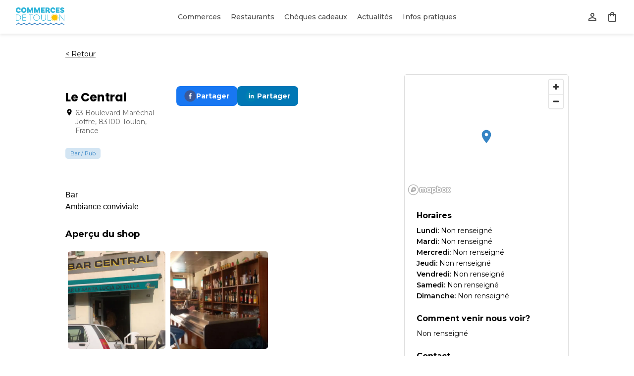

--- FILE ---
content_type: text/html; charset=utf-8
request_url: https://commercesdetoulon.com/commerces/le-central
body_size: 8627
content:
<!DOCTYPE html><html><head><meta charSet="utf-8"/><meta name="viewport" content="width=device-width"/><link rel="icon" href="/favicon.svg" type="image/svg+xml"/><meta name="theme-color" content="#ffffff"/><link href="https://api.mapbox.com/mapbox-gl-js/v2.1.1/mapbox-gl.css" rel="stylesheet"/><title>Le Central - Saint Jean du Var - Boutiques<!-- --> - Commerces de Toulon</title><meta name="description" content=""/><meta name="og:title" content="Le Central - Saint Jean du Var - Boutiques - Commerces de Toulon"/><meta name="og:description" content=""/><meta name="og:image" content="https://commercesdetoulon.s3.eu-west-1.amazonaws.com/production/medias/le-central-cover-f50f143023fa21aa56a927ac12d6ff64.jpeg"/><meta name="og:url" content="https://commercesdetoulon.com/commerces/le-central"/><meta name="next-head-count" content="11"/><link rel="preconnect" href="https://fonts.googleapis.com"/><link rel="preconnect" href="https://fonts.gstatic.com" crossorigin="anonymous"/><link rel="preconnect" href="https://fonts.gstatic.com" crossorigin /><link rel="preload" href="/_next/static/css/0c3876b7f834bd7d.css" as="style"/><link rel="stylesheet" href="/_next/static/css/0c3876b7f834bd7d.css" data-n-g=""/><link rel="preload" href="/_next/static/css/6faf701662fee4bb.css" as="style"/><link rel="stylesheet" href="/_next/static/css/6faf701662fee4bb.css" data-n-p=""/><noscript data-n-css=""></noscript><script defer="" nomodule="" src="/_next/static/chunks/polyfills-42372ed130431b0a.js"></script><script src="/_next/static/chunks/webpack-b19ca2a9d620611c.js" defer=""></script><script src="/_next/static/chunks/framework-64ad27b21261a9ce.js" defer=""></script><script src="/_next/static/chunks/main-9aba655ce0bf5282.js" defer=""></script><script src="/_next/static/chunks/pages/_app-f288da1dfa4fe9b0.js" defer=""></script><script src="/_next/static/chunks/598-431c38f02487babb.js" defer=""></script><script src="/_next/static/chunks/pages/commerces/%5BshopSlug%5D-ce17d9ef5f8d60d6.js" defer=""></script><script src="/_next/static/8zAshscfEZipuR1Un48zT/_buildManifest.js" defer=""></script><script src="/_next/static/8zAshscfEZipuR1Un48zT/_ssgManifest.js" defer=""></script><style data-href="https://fonts.googleapis.com/css2?family=Poppins:wght@400;500;600;700&family=Montserrat:wght@400;500;600;700&display=swap">@font-face{font-family:'Montserrat';font-style:normal;font-weight:400;font-display:swap;src:url(https://fonts.gstatic.com/s/montserrat/v31/JTUHjIg1_i6t8kCHKm4532VJOt5-QNFgpCtr6Ew9.woff) format('woff')}@font-face{font-family:'Montserrat';font-style:normal;font-weight:500;font-display:swap;src:url(https://fonts.gstatic.com/s/montserrat/v31/JTUHjIg1_i6t8kCHKm4532VJOt5-QNFgpCtZ6Ew9.woff) format('woff')}@font-face{font-family:'Montserrat';font-style:normal;font-weight:600;font-display:swap;src:url(https://fonts.gstatic.com/s/montserrat/v31/JTUHjIg1_i6t8kCHKm4532VJOt5-QNFgpCu170w9.woff) format('woff')}@font-face{font-family:'Montserrat';font-style:normal;font-weight:700;font-display:swap;src:url(https://fonts.gstatic.com/s/montserrat/v31/JTUHjIg1_i6t8kCHKm4532VJOt5-QNFgpCuM70w9.woff) format('woff')}@font-face{font-family:'Poppins';font-style:normal;font-weight:400;font-display:swap;src:url(https://fonts.gstatic.com/s/poppins/v24/pxiEyp8kv8JHgFVrFJM.woff) format('woff')}@font-face{font-family:'Poppins';font-style:normal;font-weight:500;font-display:swap;src:url(https://fonts.gstatic.com/s/poppins/v24/pxiByp8kv8JHgFVrLGT9V1g.woff) format('woff')}@font-face{font-family:'Poppins';font-style:normal;font-weight:600;font-display:swap;src:url(https://fonts.gstatic.com/s/poppins/v24/pxiByp8kv8JHgFVrLEj6V1g.woff) format('woff')}@font-face{font-family:'Poppins';font-style:normal;font-weight:700;font-display:swap;src:url(https://fonts.gstatic.com/s/poppins/v24/pxiByp8kv8JHgFVrLCz7V1g.woff) format('woff')}@font-face{font-family:'Montserrat';font-style:normal;font-weight:400;font-display:swap;src:url(https://fonts.gstatic.com/s/montserrat/v31/JTUSjIg1_i6t8kCHKm459WRhyyTh89ZNpQ.woff2) format('woff2');unicode-range:U+0460-052F,U+1C80-1C8A,U+20B4,U+2DE0-2DFF,U+A640-A69F,U+FE2E-FE2F}@font-face{font-family:'Montserrat';font-style:normal;font-weight:400;font-display:swap;src:url(https://fonts.gstatic.com/s/montserrat/v31/JTUSjIg1_i6t8kCHKm459W1hyyTh89ZNpQ.woff2) format('woff2');unicode-range:U+0301,U+0400-045F,U+0490-0491,U+04B0-04B1,U+2116}@font-face{font-family:'Montserrat';font-style:normal;font-weight:400;font-display:swap;src:url(https://fonts.gstatic.com/s/montserrat/v31/JTUSjIg1_i6t8kCHKm459WZhyyTh89ZNpQ.woff2) format('woff2');unicode-range:U+0102-0103,U+0110-0111,U+0128-0129,U+0168-0169,U+01A0-01A1,U+01AF-01B0,U+0300-0301,U+0303-0304,U+0308-0309,U+0323,U+0329,U+1EA0-1EF9,U+20AB}@font-face{font-family:'Montserrat';font-style:normal;font-weight:400;font-display:swap;src:url(https://fonts.gstatic.com/s/montserrat/v31/JTUSjIg1_i6t8kCHKm459WdhyyTh89ZNpQ.woff2) format('woff2');unicode-range:U+0100-02BA,U+02BD-02C5,U+02C7-02CC,U+02CE-02D7,U+02DD-02FF,U+0304,U+0308,U+0329,U+1D00-1DBF,U+1E00-1E9F,U+1EF2-1EFF,U+2020,U+20A0-20AB,U+20AD-20C0,U+2113,U+2C60-2C7F,U+A720-A7FF}@font-face{font-family:'Montserrat';font-style:normal;font-weight:400;font-display:swap;src:url(https://fonts.gstatic.com/s/montserrat/v31/JTUSjIg1_i6t8kCHKm459WlhyyTh89Y.woff2) format('woff2');unicode-range:U+0000-00FF,U+0131,U+0152-0153,U+02BB-02BC,U+02C6,U+02DA,U+02DC,U+0304,U+0308,U+0329,U+2000-206F,U+20AC,U+2122,U+2191,U+2193,U+2212,U+2215,U+FEFF,U+FFFD}@font-face{font-family:'Montserrat';font-style:normal;font-weight:500;font-display:swap;src:url(https://fonts.gstatic.com/s/montserrat/v31/JTUSjIg1_i6t8kCHKm459WRhyyTh89ZNpQ.woff2) format('woff2');unicode-range:U+0460-052F,U+1C80-1C8A,U+20B4,U+2DE0-2DFF,U+A640-A69F,U+FE2E-FE2F}@font-face{font-family:'Montserrat';font-style:normal;font-weight:500;font-display:swap;src:url(https://fonts.gstatic.com/s/montserrat/v31/JTUSjIg1_i6t8kCHKm459W1hyyTh89ZNpQ.woff2) format('woff2');unicode-range:U+0301,U+0400-045F,U+0490-0491,U+04B0-04B1,U+2116}@font-face{font-family:'Montserrat';font-style:normal;font-weight:500;font-display:swap;src:url(https://fonts.gstatic.com/s/montserrat/v31/JTUSjIg1_i6t8kCHKm459WZhyyTh89ZNpQ.woff2) format('woff2');unicode-range:U+0102-0103,U+0110-0111,U+0128-0129,U+0168-0169,U+01A0-01A1,U+01AF-01B0,U+0300-0301,U+0303-0304,U+0308-0309,U+0323,U+0329,U+1EA0-1EF9,U+20AB}@font-face{font-family:'Montserrat';font-style:normal;font-weight:500;font-display:swap;src:url(https://fonts.gstatic.com/s/montserrat/v31/JTUSjIg1_i6t8kCHKm459WdhyyTh89ZNpQ.woff2) format('woff2');unicode-range:U+0100-02BA,U+02BD-02C5,U+02C7-02CC,U+02CE-02D7,U+02DD-02FF,U+0304,U+0308,U+0329,U+1D00-1DBF,U+1E00-1E9F,U+1EF2-1EFF,U+2020,U+20A0-20AB,U+20AD-20C0,U+2113,U+2C60-2C7F,U+A720-A7FF}@font-face{font-family:'Montserrat';font-style:normal;font-weight:500;font-display:swap;src:url(https://fonts.gstatic.com/s/montserrat/v31/JTUSjIg1_i6t8kCHKm459WlhyyTh89Y.woff2) format('woff2');unicode-range:U+0000-00FF,U+0131,U+0152-0153,U+02BB-02BC,U+02C6,U+02DA,U+02DC,U+0304,U+0308,U+0329,U+2000-206F,U+20AC,U+2122,U+2191,U+2193,U+2212,U+2215,U+FEFF,U+FFFD}@font-face{font-family:'Montserrat';font-style:normal;font-weight:600;font-display:swap;src:url(https://fonts.gstatic.com/s/montserrat/v31/JTUSjIg1_i6t8kCHKm459WRhyyTh89ZNpQ.woff2) format('woff2');unicode-range:U+0460-052F,U+1C80-1C8A,U+20B4,U+2DE0-2DFF,U+A640-A69F,U+FE2E-FE2F}@font-face{font-family:'Montserrat';font-style:normal;font-weight:600;font-display:swap;src:url(https://fonts.gstatic.com/s/montserrat/v31/JTUSjIg1_i6t8kCHKm459W1hyyTh89ZNpQ.woff2) format('woff2');unicode-range:U+0301,U+0400-045F,U+0490-0491,U+04B0-04B1,U+2116}@font-face{font-family:'Montserrat';font-style:normal;font-weight:600;font-display:swap;src:url(https://fonts.gstatic.com/s/montserrat/v31/JTUSjIg1_i6t8kCHKm459WZhyyTh89ZNpQ.woff2) format('woff2');unicode-range:U+0102-0103,U+0110-0111,U+0128-0129,U+0168-0169,U+01A0-01A1,U+01AF-01B0,U+0300-0301,U+0303-0304,U+0308-0309,U+0323,U+0329,U+1EA0-1EF9,U+20AB}@font-face{font-family:'Montserrat';font-style:normal;font-weight:600;font-display:swap;src:url(https://fonts.gstatic.com/s/montserrat/v31/JTUSjIg1_i6t8kCHKm459WdhyyTh89ZNpQ.woff2) format('woff2');unicode-range:U+0100-02BA,U+02BD-02C5,U+02C7-02CC,U+02CE-02D7,U+02DD-02FF,U+0304,U+0308,U+0329,U+1D00-1DBF,U+1E00-1E9F,U+1EF2-1EFF,U+2020,U+20A0-20AB,U+20AD-20C0,U+2113,U+2C60-2C7F,U+A720-A7FF}@font-face{font-family:'Montserrat';font-style:normal;font-weight:600;font-display:swap;src:url(https://fonts.gstatic.com/s/montserrat/v31/JTUSjIg1_i6t8kCHKm459WlhyyTh89Y.woff2) format('woff2');unicode-range:U+0000-00FF,U+0131,U+0152-0153,U+02BB-02BC,U+02C6,U+02DA,U+02DC,U+0304,U+0308,U+0329,U+2000-206F,U+20AC,U+2122,U+2191,U+2193,U+2212,U+2215,U+FEFF,U+FFFD}@font-face{font-family:'Montserrat';font-style:normal;font-weight:700;font-display:swap;src:url(https://fonts.gstatic.com/s/montserrat/v31/JTUSjIg1_i6t8kCHKm459WRhyyTh89ZNpQ.woff2) format('woff2');unicode-range:U+0460-052F,U+1C80-1C8A,U+20B4,U+2DE0-2DFF,U+A640-A69F,U+FE2E-FE2F}@font-face{font-family:'Montserrat';font-style:normal;font-weight:700;font-display:swap;src:url(https://fonts.gstatic.com/s/montserrat/v31/JTUSjIg1_i6t8kCHKm459W1hyyTh89ZNpQ.woff2) format('woff2');unicode-range:U+0301,U+0400-045F,U+0490-0491,U+04B0-04B1,U+2116}@font-face{font-family:'Montserrat';font-style:normal;font-weight:700;font-display:swap;src:url(https://fonts.gstatic.com/s/montserrat/v31/JTUSjIg1_i6t8kCHKm459WZhyyTh89ZNpQ.woff2) format('woff2');unicode-range:U+0102-0103,U+0110-0111,U+0128-0129,U+0168-0169,U+01A0-01A1,U+01AF-01B0,U+0300-0301,U+0303-0304,U+0308-0309,U+0323,U+0329,U+1EA0-1EF9,U+20AB}@font-face{font-family:'Montserrat';font-style:normal;font-weight:700;font-display:swap;src:url(https://fonts.gstatic.com/s/montserrat/v31/JTUSjIg1_i6t8kCHKm459WdhyyTh89ZNpQ.woff2) format('woff2');unicode-range:U+0100-02BA,U+02BD-02C5,U+02C7-02CC,U+02CE-02D7,U+02DD-02FF,U+0304,U+0308,U+0329,U+1D00-1DBF,U+1E00-1E9F,U+1EF2-1EFF,U+2020,U+20A0-20AB,U+20AD-20C0,U+2113,U+2C60-2C7F,U+A720-A7FF}@font-face{font-family:'Montserrat';font-style:normal;font-weight:700;font-display:swap;src:url(https://fonts.gstatic.com/s/montserrat/v31/JTUSjIg1_i6t8kCHKm459WlhyyTh89Y.woff2) format('woff2');unicode-range:U+0000-00FF,U+0131,U+0152-0153,U+02BB-02BC,U+02C6,U+02DA,U+02DC,U+0304,U+0308,U+0329,U+2000-206F,U+20AC,U+2122,U+2191,U+2193,U+2212,U+2215,U+FEFF,U+FFFD}@font-face{font-family:'Poppins';font-style:normal;font-weight:400;font-display:swap;src:url(https://fonts.gstatic.com/s/poppins/v24/pxiEyp8kv8JHgFVrJJbecnFHGPezSQ.woff2) format('woff2');unicode-range:U+0900-097F,U+1CD0-1CF9,U+200C-200D,U+20A8,U+20B9,U+20F0,U+25CC,U+A830-A839,U+A8E0-A8FF,U+11B00-11B09}@font-face{font-family:'Poppins';font-style:normal;font-weight:400;font-display:swap;src:url(https://fonts.gstatic.com/s/poppins/v24/pxiEyp8kv8JHgFVrJJnecnFHGPezSQ.woff2) format('woff2');unicode-range:U+0100-02BA,U+02BD-02C5,U+02C7-02CC,U+02CE-02D7,U+02DD-02FF,U+0304,U+0308,U+0329,U+1D00-1DBF,U+1E00-1E9F,U+1EF2-1EFF,U+2020,U+20A0-20AB,U+20AD-20C0,U+2113,U+2C60-2C7F,U+A720-A7FF}@font-face{font-family:'Poppins';font-style:normal;font-weight:400;font-display:swap;src:url(https://fonts.gstatic.com/s/poppins/v24/pxiEyp8kv8JHgFVrJJfecnFHGPc.woff2) format('woff2');unicode-range:U+0000-00FF,U+0131,U+0152-0153,U+02BB-02BC,U+02C6,U+02DA,U+02DC,U+0304,U+0308,U+0329,U+2000-206F,U+20AC,U+2122,U+2191,U+2193,U+2212,U+2215,U+FEFF,U+FFFD}@font-face{font-family:'Poppins';font-style:normal;font-weight:500;font-display:swap;src:url(https://fonts.gstatic.com/s/poppins/v24/pxiByp8kv8JHgFVrLGT9Z11lFd2JQEl8qw.woff2) format('woff2');unicode-range:U+0900-097F,U+1CD0-1CF9,U+200C-200D,U+20A8,U+20B9,U+20F0,U+25CC,U+A830-A839,U+A8E0-A8FF,U+11B00-11B09}@font-face{font-family:'Poppins';font-style:normal;font-weight:500;font-display:swap;src:url(https://fonts.gstatic.com/s/poppins/v24/pxiByp8kv8JHgFVrLGT9Z1JlFd2JQEl8qw.woff2) format('woff2');unicode-range:U+0100-02BA,U+02BD-02C5,U+02C7-02CC,U+02CE-02D7,U+02DD-02FF,U+0304,U+0308,U+0329,U+1D00-1DBF,U+1E00-1E9F,U+1EF2-1EFF,U+2020,U+20A0-20AB,U+20AD-20C0,U+2113,U+2C60-2C7F,U+A720-A7FF}@font-face{font-family:'Poppins';font-style:normal;font-weight:500;font-display:swap;src:url(https://fonts.gstatic.com/s/poppins/v24/pxiByp8kv8JHgFVrLGT9Z1xlFd2JQEk.woff2) format('woff2');unicode-range:U+0000-00FF,U+0131,U+0152-0153,U+02BB-02BC,U+02C6,U+02DA,U+02DC,U+0304,U+0308,U+0329,U+2000-206F,U+20AC,U+2122,U+2191,U+2193,U+2212,U+2215,U+FEFF,U+FFFD}@font-face{font-family:'Poppins';font-style:normal;font-weight:600;font-display:swap;src:url(https://fonts.gstatic.com/s/poppins/v24/pxiByp8kv8JHgFVrLEj6Z11lFd2JQEl8qw.woff2) format('woff2');unicode-range:U+0900-097F,U+1CD0-1CF9,U+200C-200D,U+20A8,U+20B9,U+20F0,U+25CC,U+A830-A839,U+A8E0-A8FF,U+11B00-11B09}@font-face{font-family:'Poppins';font-style:normal;font-weight:600;font-display:swap;src:url(https://fonts.gstatic.com/s/poppins/v24/pxiByp8kv8JHgFVrLEj6Z1JlFd2JQEl8qw.woff2) format('woff2');unicode-range:U+0100-02BA,U+02BD-02C5,U+02C7-02CC,U+02CE-02D7,U+02DD-02FF,U+0304,U+0308,U+0329,U+1D00-1DBF,U+1E00-1E9F,U+1EF2-1EFF,U+2020,U+20A0-20AB,U+20AD-20C0,U+2113,U+2C60-2C7F,U+A720-A7FF}@font-face{font-family:'Poppins';font-style:normal;font-weight:600;font-display:swap;src:url(https://fonts.gstatic.com/s/poppins/v24/pxiByp8kv8JHgFVrLEj6Z1xlFd2JQEk.woff2) format('woff2');unicode-range:U+0000-00FF,U+0131,U+0152-0153,U+02BB-02BC,U+02C6,U+02DA,U+02DC,U+0304,U+0308,U+0329,U+2000-206F,U+20AC,U+2122,U+2191,U+2193,U+2212,U+2215,U+FEFF,U+FFFD}@font-face{font-family:'Poppins';font-style:normal;font-weight:700;font-display:swap;src:url(https://fonts.gstatic.com/s/poppins/v24/pxiByp8kv8JHgFVrLCz7Z11lFd2JQEl8qw.woff2) format('woff2');unicode-range:U+0900-097F,U+1CD0-1CF9,U+200C-200D,U+20A8,U+20B9,U+20F0,U+25CC,U+A830-A839,U+A8E0-A8FF,U+11B00-11B09}@font-face{font-family:'Poppins';font-style:normal;font-weight:700;font-display:swap;src:url(https://fonts.gstatic.com/s/poppins/v24/pxiByp8kv8JHgFVrLCz7Z1JlFd2JQEl8qw.woff2) format('woff2');unicode-range:U+0100-02BA,U+02BD-02C5,U+02C7-02CC,U+02CE-02D7,U+02DD-02FF,U+0304,U+0308,U+0329,U+1D00-1DBF,U+1E00-1E9F,U+1EF2-1EFF,U+2020,U+20A0-20AB,U+20AD-20C0,U+2113,U+2C60-2C7F,U+A720-A7FF}@font-face{font-family:'Poppins';font-style:normal;font-weight:700;font-display:swap;src:url(https://fonts.gstatic.com/s/poppins/v24/pxiByp8kv8JHgFVrLCz7Z1xlFd2JQEk.woff2) format('woff2');unicode-range:U+0000-00FF,U+0131,U+0152-0153,U+02BB-02BC,U+02C6,U+02DA,U+02DC,U+0304,U+0308,U+0329,U+2000-206F,U+20AC,U+2122,U+2191,U+2193,U+2212,U+2215,U+FEFF,U+FFFD}</style></head><body><div id="__next"><div class="_shopSlug__page__6H_gS LayoutSingleColumn_layout__rPJVw"><header class=" Header_header__nutQ5"><div class="Header_headerContent__wQRNg"><div><a class="" href="/"><img alt="Logo les commerces de toulon" class="Header_logo__Q_x3s" src="/static/logo.svg"/></a></div><nav class="Header_menu__Ia0uD"><a class="" href="/commerces">Commerces</a><a class="" href="/restaurants">Restaurants</a><a class="" href="/boutique-en-ligne">Chèques cadeaux</a><a class="" href="/actualites">Actualités</a><a class="" href="/pratique">Infos pratiques</a></nav><div class="Header_headerIcons__ha67w"><a class="Header_headerIcon__EfW12" href="/mon-compte"><img src="/static/icons/clients.svg" alt="Espace client"/></a><a class="Header_headerIcon__EfW12" href="/panier"><img src="/static/icons/productTypeLink.svg" alt="Panier"/></a></div><img alt="Icône menu responsive" class="Header_buttonResponsiveMenu__WuTiV" src="/static/icons/menuBlack.svg"/></div></header><div class=" LayoutSingleColumn_content__DgzsH" style="max-width:1080px"><button class=" BackButton_back__PirBi">&lt; <!-- -->Retour</button><div class="_shopSlug__columns__gxhfL"><div class="_shopSlug__content__ous2A"><div class="_shopSlug__contentHeader__b18st"><h1 class="_shopSlug__name__VJDLh">Le Central</h1><a href="https://www.google.com/maps/search/?api=1&amp;query=63%20Boulevard%20Mar%C3%A9chal%20Joffre%2C%2083100%20Toulon%2C%20France" target="_blank" rel="noopener noreferrer" class="_shopSlug__address__xTGln"><img alt="" src="/static/icons/pinBlack.svg"/><p>63 Boulevard Maréchal Joffre, 83100 Toulon, France</p></a><div class="_shopSlug__tags__11ZG3"><div class="_shopSlug__tag__K3qkz">Bar / Pub</div></div><div class="_shopSlug__desktopShare__fKZJr"><div class="_shopSlug__shareContainer__OrzoZ"><button aria-label="facebook" class="react-share__ShareButton" style="background-color:transparent;border:none;padding:0;font:inherit;color:inherit;cursor:pointer"><div class="_shopSlug__facebookButton__PmRRH"><svg viewBox="0 0 64 64" width="24" height="24"><circle cx="32" cy="32" r="31" fill="#3b5998"></circle><path d="M34.1,47V33.3h4.6l0.7-5.3h-5.3v-3.4c0-1.5,0.4-2.6,2.6-2.6l2.8,0v-4.8c-0.5-0.1-2.2-0.2-4.1-0.2 c-4.1,0-6.9,2.5-6.9,7V28H24v5.3h4.6V47H34.1z" fill="white"></path></svg><span>Partager</span></div></button><button aria-label="linkedin" class="react-share__ShareButton" style="background-color:transparent;border:none;padding:0;font:inherit;color:inherit;cursor:pointer"><div class="_shopSlug__linkedinButton__zkMaF"><svg viewBox="0 0 64 64" width="24" height="24"><circle cx="32" cy="32" r="31" fill="#007fb1"></circle><path d="M20.4,44h5.4V26.6h-5.4V44z M23.1,18c-1.7,0-3.1,1.4-3.1,3.1c0,1.7,1.4,3.1,3.1,3.1 c1.7,0,3.1-1.4,3.1-3.1C26.2,19.4,24.8,18,23.1,18z M39.5,26.2c-2.6,0-4.4,1.4-5.1,2.8h-0.1v-2.4h-5.2V44h5.4v-8.6 c0-2.3,0.4-4.5,3.2-4.5c2.8,0,2.8,2.6,2.8,4.6V44H46v-9.5C46,29.8,45,26.2,39.5,26.2z" fill="white"></path></svg><span>Partager</span></div></button></div></div></div><div class="_shopSlug__wysiwyg__x29JE _shopSlug__description__sidPC  "><p>Bar</p><p>Ambiance conviviale</p></div><section class="_shopSlug__section__EI4IU _shopSlug__sectionPreview__JKjnG"><p class="_shopSlug__sectionTitle__k8wSO">Aperçu du shop</p><div class="slick-slider _shopSlug__previewSliderDesktop__9dU8M slick-initialized"><div class="slick-list"><div class="slick-track" style="width:100%;left:0%"><div data-index="0" class="slick-slide slick-active slick-current" tabindex="-1" aria-hidden="false" style="outline:none;width:33.333333333333336%"><div><div class="_shopSlug__previewSlide__XsIx_" tabindex="-1" style="width:100%;display:inline-block"><img loading="lazy" decoding="async" data-nimg="fill" style="position:absolute;height:100%;width:100%;left:0;top:0;right:0;bottom:0;color:transparent" sizes="100vw" srcSet="/_next/image?url=https%3A%2F%2Fcommercesdetoulon.s3.eu-west-1.amazonaws.com%2Fproduction%2Fmedias%2Fle-central-cover-f50f143023fa21aa56a927ac12d6ff64.jpeg&amp;w=640&amp;q=75 640w, /_next/image?url=https%3A%2F%2Fcommercesdetoulon.s3.eu-west-1.amazonaws.com%2Fproduction%2Fmedias%2Fle-central-cover-f50f143023fa21aa56a927ac12d6ff64.jpeg&amp;w=750&amp;q=75 750w, /_next/image?url=https%3A%2F%2Fcommercesdetoulon.s3.eu-west-1.amazonaws.com%2Fproduction%2Fmedias%2Fle-central-cover-f50f143023fa21aa56a927ac12d6ff64.jpeg&amp;w=828&amp;q=75 828w, /_next/image?url=https%3A%2F%2Fcommercesdetoulon.s3.eu-west-1.amazonaws.com%2Fproduction%2Fmedias%2Fle-central-cover-f50f143023fa21aa56a927ac12d6ff64.jpeg&amp;w=1080&amp;q=75 1080w, /_next/image?url=https%3A%2F%2Fcommercesdetoulon.s3.eu-west-1.amazonaws.com%2Fproduction%2Fmedias%2Fle-central-cover-f50f143023fa21aa56a927ac12d6ff64.jpeg&amp;w=1200&amp;q=75 1200w, /_next/image?url=https%3A%2F%2Fcommercesdetoulon.s3.eu-west-1.amazonaws.com%2Fproduction%2Fmedias%2Fle-central-cover-f50f143023fa21aa56a927ac12d6ff64.jpeg&amp;w=1920&amp;q=75 1920w, /_next/image?url=https%3A%2F%2Fcommercesdetoulon.s3.eu-west-1.amazonaws.com%2Fproduction%2Fmedias%2Fle-central-cover-f50f143023fa21aa56a927ac12d6ff64.jpeg&amp;w=2048&amp;q=75 2048w, /_next/image?url=https%3A%2F%2Fcommercesdetoulon.s3.eu-west-1.amazonaws.com%2Fproduction%2Fmedias%2Fle-central-cover-f50f143023fa21aa56a927ac12d6ff64.jpeg&amp;w=3840&amp;q=75 3840w" src="/_next/image?url=https%3A%2F%2Fcommercesdetoulon.s3.eu-west-1.amazonaws.com%2Fproduction%2Fmedias%2Fle-central-cover-f50f143023fa21aa56a927ac12d6ff64.jpeg&amp;w=3840&amp;q=75"/></div></div></div><div data-index="1" class="slick-slide slick-active" tabindex="-1" aria-hidden="false" style="outline:none;width:33.333333333333336%"><div><div class="_shopSlug__previewSlide__XsIx_" tabindex="-1" style="width:100%;display:inline-block"><img loading="lazy" decoding="async" data-nimg="fill" style="position:absolute;height:100%;width:100%;left:0;top:0;right:0;bottom:0;color:transparent" sizes="100vw" srcSet="/_next/image?url=https%3A%2F%2Fcommercesdetoulon.s3.eu-west-1.amazonaws.com%2Fproduction%2Fmedias%2Fle-central-galerie-1-d930599283d56c077b64f1373a45eb93.jpeg&amp;w=640&amp;q=75 640w, /_next/image?url=https%3A%2F%2Fcommercesdetoulon.s3.eu-west-1.amazonaws.com%2Fproduction%2Fmedias%2Fle-central-galerie-1-d930599283d56c077b64f1373a45eb93.jpeg&amp;w=750&amp;q=75 750w, /_next/image?url=https%3A%2F%2Fcommercesdetoulon.s3.eu-west-1.amazonaws.com%2Fproduction%2Fmedias%2Fle-central-galerie-1-d930599283d56c077b64f1373a45eb93.jpeg&amp;w=828&amp;q=75 828w, /_next/image?url=https%3A%2F%2Fcommercesdetoulon.s3.eu-west-1.amazonaws.com%2Fproduction%2Fmedias%2Fle-central-galerie-1-d930599283d56c077b64f1373a45eb93.jpeg&amp;w=1080&amp;q=75 1080w, /_next/image?url=https%3A%2F%2Fcommercesdetoulon.s3.eu-west-1.amazonaws.com%2Fproduction%2Fmedias%2Fle-central-galerie-1-d930599283d56c077b64f1373a45eb93.jpeg&amp;w=1200&amp;q=75 1200w, /_next/image?url=https%3A%2F%2Fcommercesdetoulon.s3.eu-west-1.amazonaws.com%2Fproduction%2Fmedias%2Fle-central-galerie-1-d930599283d56c077b64f1373a45eb93.jpeg&amp;w=1920&amp;q=75 1920w, /_next/image?url=https%3A%2F%2Fcommercesdetoulon.s3.eu-west-1.amazonaws.com%2Fproduction%2Fmedias%2Fle-central-galerie-1-d930599283d56c077b64f1373a45eb93.jpeg&amp;w=2048&amp;q=75 2048w, /_next/image?url=https%3A%2F%2Fcommercesdetoulon.s3.eu-west-1.amazonaws.com%2Fproduction%2Fmedias%2Fle-central-galerie-1-d930599283d56c077b64f1373a45eb93.jpeg&amp;w=3840&amp;q=75 3840w" src="/_next/image?url=https%3A%2F%2Fcommercesdetoulon.s3.eu-west-1.amazonaws.com%2Fproduction%2Fmedias%2Fle-central-galerie-1-d930599283d56c077b64f1373a45eb93.jpeg&amp;w=3840&amp;q=75"/></div></div></div><div data-index="2" class="slick-slide slick-active" tabindex="-1" aria-hidden="false" style="outline:none;width:33.333333333333336%"><div><div tabindex="-1" style="width:100%;display:inline-block"></div></div></div></div></div></div><div class="slick-slider _shopSlug__previewSliderMobile__sLNxO slick-initialized" dir="ltr"><div class="slick-list"><div class="slick-track" style="width:500%;left:-100%"><div data-index="-1" tabindex="-1" class="slick-slide slick-cloned" aria-hidden="true" style="width:20%"><div><div class="_shopSlug__previewSlide__XsIx_" tabindex="-1" style="width:100%;display:inline-block"><img src="https://commercesdetoulon.s3.eu-west-1.amazonaws.com/production/medias/le-central-galerie-1-d930599283d56c077b64f1373a45eb93.jpeg"/></div></div></div><div data-index="0" class="slick-slide slick-active slick-current" tabindex="-1" aria-hidden="false" style="outline:none;width:20%"><div><div class="_shopSlug__previewSlide__XsIx_" tabindex="-1" style="width:100%;display:inline-block"><img src="https://commercesdetoulon.s3.eu-west-1.amazonaws.com/production/medias/le-central-cover-f50f143023fa21aa56a927ac12d6ff64.jpeg"/></div></div></div><div data-index="1" class="slick-slide" tabindex="-1" aria-hidden="true" style="outline:none;width:20%"><div><div class="_shopSlug__previewSlide__XsIx_" tabindex="-1" style="width:100%;display:inline-block"><img src="https://commercesdetoulon.s3.eu-west-1.amazonaws.com/production/medias/le-central-galerie-1-d930599283d56c077b64f1373a45eb93.jpeg"/></div></div></div><div data-index="2" tabindex="-1" class="slick-slide slick-cloned" aria-hidden="true" style="width:20%"><div><div class="_shopSlug__previewSlide__XsIx_" tabindex="-1" style="width:100%;display:inline-block"><img src="https://commercesdetoulon.s3.eu-west-1.amazonaws.com/production/medias/le-central-cover-f50f143023fa21aa56a927ac12d6ff64.jpeg"/></div></div></div><div data-index="3" tabindex="-1" class="slick-slide slick-cloned" aria-hidden="true" style="width:20%"><div><div class="_shopSlug__previewSlide__XsIx_" tabindex="-1" style="width:100%;display:inline-block"><img src="https://commercesdetoulon.s3.eu-west-1.amazonaws.com/production/medias/le-central-galerie-1-d930599283d56c077b64f1373a45eb93.jpeg"/></div></div></div></div></div><ul style="display:block" class="slick-dots"><li class="slick-active"><button>1</button></li><li class=""><button>2</button></li></ul></div></section></div><aside class="_shopSlug__aside__yxTMi "><div class="_shopSlug__asideBackdrop__raFcL"></div><div class="_shopSlug__asideContent__SEmHO"><div class="_shopSlug__asideContentHeader__0I3oy"><img src="/static/icons/closeBlack.svg"/></div><div class="_shopSlug__asideMap__AHnFU Map_mapContainer__Zs_0b"><div class="Map_map__C8Wgm" id="map"></div></div><div class="_shopSlug__asideContentText__aviJO"><div><p class="_shopSlug__asideTitle__ps9pm">Horaires</p><p><span>Lundi<!-- -->: </span>Non renseigné</p><p><span>Mardi<!-- -->: </span>Non renseigné</p><p><span>Mercredi<!-- -->: </span>Non renseigné</p><p><span>Jeudi<!-- -->: </span>Non renseigné</p><p><span>Vendredi<!-- -->: </span>Non renseigné</p><p><span>Samedi<!-- -->: </span>Non renseigné</p><p><span>Dimanche<!-- -->: </span>Non renseigné</p></div><div><p class="_shopSlug__asideTitle__ps9pm">Comment venir nous voir?</p><p>Non renseigné</p></div><div><p class="_shopSlug__asideTitle__ps9pm">Contact</p><p><span>Téléphone:</span> <!-- -->0494313954</p></div><div><p class="_shopSlug__asideTitle__ps9pm">Visiter le site web</p><p>Non renseigné</p></div><div><p class="_shopSlug__asideTitle__ps9pm">Suivez-nous</p><div class="_shopSlug__socials___rX0O"><p>Non renseigné</p></div></div><button class="Button_button__OtPsV  Button_siteColor__0EMjx   ">Contactez-nous</button></div></div></aside></div><div class="_shopSlug__footerMobile__Ectvr"><p>+ de détails</p><div class="_shopSlug__footerMobileActions__JkVxz"><button class="Button_button__OtPsV  Button_siteColor__0EMjx   ">Contactez-nous</button></div></div><section class="_shopSlug__section__EI4IU _shopSlug__similarShops__op3K0"><p class="_shopSlug__sectionTitle__k8wSO">Établissements similaires</p><div class="_shopSlug__similarShopsGrid__2D46q"><div class="_shopSlug__similarShopCard__uTrZn"><div class="_shopSlug__similarShopImage__pfyPF"><img alt="Roger Bar" loading="lazy" width="300" height="200" decoding="async" data-nimg="1" style="color:transparent" srcSet="/_next/image?url=https%3A%2F%2Fcommercesdetoulon.s3.eu-west-1.amazonaws.com%2Fproduction%2Fmedias%2Froger-bar-cover-f4a275e76053c2290ca1978e3bc1c62e.jpeg&amp;w=384&amp;q=75 1x, /_next/image?url=https%3A%2F%2Fcommercesdetoulon.s3.eu-west-1.amazonaws.com%2Fproduction%2Fmedias%2Froger-bar-cover-f4a275e76053c2290ca1978e3bc1c62e.jpeg&amp;w=640&amp;q=75 2x" src="/_next/image?url=https%3A%2F%2Fcommercesdetoulon.s3.eu-west-1.amazonaws.com%2Fproduction%2Fmedias%2Froger-bar-cover-f4a275e76053c2290ca1978e3bc1c62e.jpeg&amp;w=640&amp;q=75"/></div><div class="_shopSlug__similarShopInfo__6fFk7"><h3>Roger Bar</h3><p>Bar / Pub</p></div></div><div class="_shopSlug__similarShopCard__uTrZn"><div class="_shopSlug__similarShopImage__pfyPF"><img alt="Superbuvette" loading="lazy" width="300" height="200" decoding="async" data-nimg="1" style="color:transparent" srcSet="/_next/image?url=https%3A%2F%2Fcommercesdetoulon.s3.eu-west-1.amazonaws.com%2Fproduction%2Fmedias%2Fsuperbuvette-bc22efd0748a727492b01adc259e71ef.jpeg&amp;w=384&amp;q=75 1x, /_next/image?url=https%3A%2F%2Fcommercesdetoulon.s3.eu-west-1.amazonaws.com%2Fproduction%2Fmedias%2Fsuperbuvette-bc22efd0748a727492b01adc259e71ef.jpeg&amp;w=640&amp;q=75 2x" src="/_next/image?url=https%3A%2F%2Fcommercesdetoulon.s3.eu-west-1.amazonaws.com%2Fproduction%2Fmedias%2Fsuperbuvette-bc22efd0748a727492b01adc259e71ef.jpeg&amp;w=640&amp;q=75"/></div><div class="_shopSlug__similarShopInfo__6fFk7"><h3>Superbuvette</h3><p>Cave à vins / Cave à bières, Bar / Pub</p></div></div><div class="_shopSlug__similarShopCard__uTrZn"><div class="_shopSlug__similarShopImage__pfyPF"><img alt="Mondial Bar" loading="lazy" width="300" height="200" decoding="async" data-nimg="1" style="color:transparent" srcSet="/_next/image?url=https%3A%2F%2Fcommercesdetoulon.s3.eu-west-1.amazonaws.com%2Fproduction%2Fmedias%2Fmondial-bar-cover-a8b3aa1da809c5000adfde54603ec62d.jpeg&amp;w=384&amp;q=75 1x, /_next/image?url=https%3A%2F%2Fcommercesdetoulon.s3.eu-west-1.amazonaws.com%2Fproduction%2Fmedias%2Fmondial-bar-cover-a8b3aa1da809c5000adfde54603ec62d.jpeg&amp;w=640&amp;q=75 2x" src="/_next/image?url=https%3A%2F%2Fcommercesdetoulon.s3.eu-west-1.amazonaws.com%2Fproduction%2Fmedias%2Fmondial-bar-cover-a8b3aa1da809c5000adfde54603ec62d.jpeg&amp;w=640&amp;q=75"/></div><div class="_shopSlug__similarShopInfo__6fFk7"><h3>Mondial Bar</h3><p>Bar / Pub</p></div></div></div></section></div><footer class=" Footer_footer__7aSZo"><div class="Footer_container__GzcO0"><div class="Footer_partnersSection__SKPBb"><p class="Footer_partnersTitle__iOyJN">Nos partenaires</p><div class="Footer_logosContainer__kOiwR"><a href="https://centremayol.com/" target="_blank" rel="noopener noreferrer"><img src="/logo-partenar/mayol.png" alt="Logo Mayol"/></a><a href="https://acmourillon.fr/" target="_blank" rel="noopener noreferrer"><img src="/logo-partenar/mourillon.png" alt="Logo Mourillon"/></a><a href="https://commercesdetoulon.com/" target="_blank" rel="noopener noreferrer"><img src="/logo-partenar/ocat.png" alt="Logo OCAT"/></a><a href="https://commercesdetoulon.com/commerces/les-vitrines-de-toulon" target="_blank" rel="noopener noreferrer"><img src="/logo-partenar/vitrine.png" alt="Logo Vitrines de Toulon"/></a></div></div><div class="Footer_mainContent__hZ3Xi"><div class="Footer_footerColumn__Uf6ug"><img alt="Logo les commerces de toulon" class="Footer_logo__O1ZDY" src="/static/logo.svg"/><div class="Footer_footerSocial__awrDN"><a href="https://www.instagram.com/vitrinesdetoulon/" rel="noopener noreferrer" target="_blank"><img src="/static/icons/socials/instagram1.svg"/></a><a href="https://www.facebook.com/vitrinesdetoulon" rel="noopener noreferrer" target="_blank"><img src="/static/icons/socials/facebook1.svg"/></a><a href="https://fr.linkedin.com/company/commerces-de-toulon?trk=public_profile_experience-item_profile-section-card_image-click/" rel="noopener noreferrer" target="_blank"><img src="/static/icons/socials/linkedin.svg"/></a><a href="https://www.youtube.com/channel/UC4BsHybV7LP5oY_2ougV-GQ/videos" rel="noopener noreferrer" target="_blank"><img src="/static/icons/socials/youtube.svg"/></a></div></div><div class="Footer_footerColumn__Uf6ug"><p>À propos</p><div class="Footer_footerLinks__lG5Q0"><a class="Footer_footerLinks__lG5Q0" href="/politique-de-protection-des-donnees">Politique de protection des données</a><a class="Footer_footerLinks__lG5Q0" href="/mentions-legales">Mentions légales</a><a class="Footer_footerLinks__lG5Q0" href="/conditions-generales-de-vente">Conditions générales de vente</a><a href="javascript:openAxeptioCookies()">Paramètres cookies</a></div></div><div class="Footer_footerColumn__Uf6ug"><p>Liens utiles</p><div class="Footer_footerLinks__lG5Q0"><a class="Footer_footerLinks__lG5Q0" href="/commerces">Commerces</a><a class="Footer_footerLinks__lG5Q0" href="/marques">Marques</a><a class="Footer_footerLinks__lG5Q0" href="/contact">Nous contacter</a></div></div><div class="Footer_footerColumn__Uf6ug"><p>Newsletter</p><div id="mc_embed_signup"><form action="https://commercesdetoulon.us4.list-manage.com/subscribe/post?u=cccb54264ce4471179cc3c7ff&amp;id=e785f41277" method="post" id="mc-embedded-subscribe-form" name="mc-embedded-subscribe-form"><div id="mc_embed_signup_scroll" class="Footer_newsletter__G8hFU"><input id="mce-EMAIL" name="EMAIL" placeholder="Adresse e-mail" required="" type="email" class=" Input_input__pfexM "/><div id="mergeRow-gdpr"><label class="Footer_newsletterCheckbox__xLDUL" for="gdpr_49916"><input type="checkbox" id="gdpr_49916" name="gdpr[49916]" required="" value="Y"/><span>J&#x27;accepte de recevoir la lettre d&#x27;information des Commerces de Toulon.</span></label></div><input type="hidden" name="group[68202]" value="128"/><div style="position:absolute;left:-5000px" aria-hidden="true"><input type="text" name="b_cccb54264ce4471179cc3c7ff_e785f41277" tabindex="-1"/></div><button class="Button_button__OtPsV  Button_siteColor__0EMjx   ">S&#x27;abonner</button></div></form></div></div></div></div></footer><div class="Footer_teaps__aEAXw"><p>Site réalisé par l’OCAT – <a href="https://teaps.fr" target="_blank" rel="noopener noreferrer">développé par Teaps</a></p></div></div><div class="Toastify"></div></div><div id="portal"></div><script id="__NEXT_DATA__" type="application/json">{"props":{"pageProps":{"products":{"docs":[],"totalDocs":0,"limit":0,"page":1,"totalPages":1,"pagingCounter":1,"hasPrevPage":false,"hasNextPage":false,"prevPage":null,"nextPage":null},"shop":{"_id":"605b753a68162974ece674e2","activities":[{"_id":"623ade19ac730c2f7fad3227","name":"Bar / Pub","slug":"bar-pub"}],"brands":[],"openingHours":[{"day":"Lundi","morning":{"open":"","close":""},"afternoon":{"open":"","close":""}},{"day":"Mardi","morning":{"open":"","close":""},"afternoon":{"open":"","close":""}},{"day":"Mercredi","morning":{"open":"","close":""},"afternoon":{"open":"","close":""}},{"day":"Jeudi","morning":{"open":"","close":""},"afternoon":{"open":"","close":""}},{"day":"Vendredi","morning":{"open":"","close":""},"afternoon":{"open":"","close":""}},{"day":"Samedi","morning":{"open":"","close":""},"afternoon":{"open":"","close":""}},{"day":"Dimanche","morning":{"open":"","close":""},"afternoon":{"open":"","close":""}}],"pictures":["https://commercesdetoulon.s3.eu-west-1.amazonaws.com/production/medias/le-central-galerie-1-d930599283d56c077b64f1373a45eb93.jpeg"],"services":[],"visible":true,"seo":{"title":"Le Central - Saint Jean du Var - Boutiques","description":"","image":"https://commercesdetoulon.s3.eu-west-1.amazonaws.com/production/medias/le-central-cover-f50f143023fa21aa56a927ac12d6ff64.jpeg"},"membership":{"active":false},"name":"Le Central","description":"\u003cp\u003eBar\u003c/p\u003e\u003cp\u003eAmbiance conviviale\u003c/p\u003e","address":{"id":"address.4286106360124028","type":"Feature","place_type":["address"],"relevance":0.87037,"properties":{"accuracy":"rooftop"},"text":"Boulevard Maréchal Joffre","place_name":"63 Boulevard Maréchal Joffre, 83100 Toulon, France","center":[5.951954,43.123906],"geometry":{"type":"Point","coordinates":[5.951954,43.123906]},"address":"63","context":[{"id":"neighborhood.2674379360901630","text":"Saint-Jean du Var"},{"id":"postcode.13151652116227980","text":"83100"},{"id":"place.16683673779870340","wikidata":"Q44160","text":"Toulon"},{"id":"region.10010797392310860","wikidata":"Q12789","short_code":"FR-83","text":"Var"},{"id":"country.19008108158641660","wikidata":"Q142","short_code":"fr","text":"France"}]},"district":"605b655913872d6fb572f5fb","phone":"0494313954","cover":"https://commercesdetoulon.s3.eu-west-1.amazonaws.com/production/medias/le-central-cover-f50f143023fa21aa56a927ac12d6ff64.jpeg","createdAt":"2021-03-24T17:22:02.651Z","updatedAt":"2022-05-11T08:42:28.505Z","slug":"le-central","__v":0,"access":{},"socials":{}},"similarShops":[{"_id":"605b787a68162974ece678a8","activities":[{"_id":"623ade19ac730c2f7fad3227","name":"Bar / Pub","createdAt":"2022-03-23T08:45:13.100Z","updatedAt":"2022-03-23T08:45:13.100Z","slug":"bar-pub","__v":0}],"brands":[],"openingHours":[{"day":"Lundi","morning":{"open":"","close":""},"afternoon":{"open":"","close":""}},{"day":"Mardi","morning":{"open":"","close":""},"afternoon":{"open":"","close":""}},{"day":"Mercredi","morning":{"open":"","close":""},"afternoon":{"open":"","close":""}},{"day":"Jeudi","morning":{"open":"","close":""},"afternoon":{"open":"","close":""}},{"day":"Vendredi","morning":{"open":"","close":""},"afternoon":{"open":"","close":""}},{"day":"Samedi","morning":{"open":"","close":""},"afternoon":{"open":"","close":""}},{"day":"Dimanche","morning":{"open":"","close":""},"afternoon":{"open":"","close":""}}],"pictures":["https://commercesdetoulon.s3.eu-west-1.amazonaws.com/production/medias/roger-bar-galerie-1-9cae878f828030075fe681c04c2564a1.jpeg"],"services":["605b7b6468162974ece67a66"],"visible":true,"seo":{"title":"Roger Bar - Centre ville - Boutiques","description":"","image":"https://commercesdetoulon.s3.eu-west-1.amazonaws.com/production/medias/roger-bar-cover-f4a275e76053c2290ca1978e3bc1c62e.jpeg"},"socials":{"facebook":"https://www.facebook.com/pages/Roger%20Bar%20Toulon/156082571508204/"},"membership":{"active":false},"name":"Roger Bar","description":"\u003cp\u003eVenez manger des plats dignes du bistro d'antan... \u003c/p\u003e\u003cp\u003eGrandes salades, viandes et poissons, des menus qui changent tous les jours selon la saison, proche du marché provençal de Toulon, Cours Lafayette, vous êtes sûr d'avoir de vrais produits frais !\u0026nbsp;\u003c/p\u003e","address":{"id":"address.4470237375493494","type":"Feature","place_type":["address"],"relevance":1,"properties":{"accuracy":"interpolated"},"text":"Rue Alezard","place_name":"45 Rue Alezard, 83000 Toulon, France","center":[5.933982,43.12299],"geometry":{"type":"Point","coordinates":[5.933982,43.12299],"interpolated":true,"omitted":true},"address":"45","context":[{"id":"neighborhood.14611409238037710","text":"Cathédrale"},{"id":"postcode.11036441414761280","text":"83000"},{"id":"place.16683673779870340","wikidata":"Q44160","text":"Toulon"},{"id":"region.10010797392310860","wikidata":"Q12789","short_code":"FR-83","text":"Var"},{"id":"country.19008108158641660","wikidata":"Q142","short_code":"fr","text":"France"}]},"district":{"_id":"605b655913872d6fb572f5ed","name":"Centre ville","createdAt":"2021-03-24T16:14:17.812Z","updatedAt":"2021-03-24T16:14:17.812Z","slug":"centre-ville","__v":0},"phone":"0483573854","cover":"https://commercesdetoulon.s3.eu-west-1.amazonaws.com/production/medias/roger-bar-cover-f4a275e76053c2290ca1978e3bc1c62e.jpeg","createdAt":"2021-03-24T17:35:54.550Z","updatedAt":"2022-05-11T08:26:21.556Z","slug":"roger-bar","__v":0,"access":{"bus":"yes","busWhere":"Blache","twoWheels":"yes","twoWheelsWhere":"Rue Fougassière","vehicle":"yes","vehicleWhere":"Peiresc"}},{"_id":"662bba049eb989130a9ddc07","activities":[{"_id":"605b664413872d6fb572fae0","name":"Cave à vins / Cave à bières","createdAt":"2021-03-24T16:18:12.472Z","updatedAt":"2021-07-01T13:36:58.669Z","slug":"cave-vins-bieres","__v":0},{"_id":"623ade19ac730c2f7fad3227","name":"Bar / Pub","createdAt":"2022-03-23T08:45:13.100Z","updatedAt":"2022-03-23T08:45:13.100Z","slug":"bar-pub","__v":0}],"brands":[],"openingHours":[{"day":"Lundi","morning":{"open":"","close":""},"afternoon":{"open":"","close":""},"opened":"no","open":"16h","close":"22h"},{"day":"Mardi","morning":{"open":"","close":""},"afternoon":{"open":"","close":""},"opened":"yesWithoutInterruption","open":"16h","close":"23h"},{"day":"Mercredi","morning":{"open":"","close":""},"afternoon":{"open":"","close":""},"opened":"yesWithoutInterruption","open":"16h","close":"23h"},{"day":"Jeudi","morning":{"open":"10h30","close":"13h"},"afternoon":{"open":"16h","close":"23h"},"opened":"yesWithInterruption","open":"16h","close":"23h"},{"day":"Vendredi","morning":{"open":"10h30","close":"13h"},"afternoon":{"open":"16h","close":"23h"},"opened":"yesWithInterruption","open":"16h","close":"23h"},{"day":"Samedi","morning":{"open":"10h30","close":"13h"},"afternoon":{"open":"16h","close":"23h"},"opened":"yesWithInterruption"},{"day":"Dimanche","morning":{"open":"","close":""},"afternoon":{"open":"","close":""},"opened":"yesWithoutInterruption","open":"16h","close":"23h"}],"pictures":["https://commercesdetoulon.s3.eu-west-1.amazonaws.com/production/medias/super-4-a4934612667af9318635ae12aeaa21c8.png","https://commercesdetoulon.s3.eu-west-1.amazonaws.com/production/medias/super-5-6b494a7df5b24acfb349eb642e3e91ab.png","https://commercesdetoulon.s3.eu-west-1.amazonaws.com/production/medias/super-6-c8fc5dcd718fdc510e00f4fcbac4d4ec.png"],"services":["605b7b6468162974ece67a79","605b7b6468162974ece67a6d","605b7b6468162974ece67a69","605b7b6468162974ece67a84","60c340a99f48a91c340019d7","605b7b6468162974ece67a83","605b7b6468162974ece67a85","605b7b6468162974ece67a6f","605b7b6468162974ece67a82","605b7b6468162974ece67a81","605b7b6468162974ece67a66","605b7b6468162974ece67a72","605b7b6468162974ece67a67","605b7b6468162974ece67a68"],"visible":true,"membership":{"active":true,"startAt":"2024-04-24T22:00:00.000Z","endAt":"2060-03-31T22:00:00.000Z"},"name":"Superbuvette","createdAt":"2024-04-26T14:28:20.230Z","updatedAt":"2025-11-04T09:23:33.519Z","slug":"superbuvette","__v":0,"address":{"id":"address.706736487648426","type":"Feature","place_type":["address"],"relevance":1,"properties":{"accuracy":"rooftop","mapbox_id":"dXJuOm1ieGFkcjoyZmEzMzU3YS1mMjFjLTRjNmMtOWVkZC04YTMwYTMxZTFjYjA"},"text":"Rue Nicolas Laugier","place_name":"1 Rue Nicolas Laugier, 83000 Toulon, France","center":[5.931475,43.122639],"geometry":{"type":"Point","coordinates":[5.931475,43.122639]},"address":"1","context":[{"id":"neighborhood.72576077","mapbox_id":"dXJuOm1ieHBsYzpCRk5zVFE","text":"Saint-Louis"},{"id":"postcode.43707981","mapbox_id":"dXJuOm1ieHBsYzpBcHJ1VFE","text":"83000"},{"id":"place.261113933","mapbox_id":"dXJuOm1ieHBsYzpENUJJVFE","wikidata":"Q44160","text":"Toulon"},{"id":"region.451661","mapbox_id":"dXJuOm1ieHBsYzpCdVJO","wikidata":"Q12789","short_code":"FR-83","text":"Var"},{"id":"country.8781","mapbox_id":"dXJuOm1ieHBsYzpJazA","wikidata":"Q142","short_code":"fr","text":"France"}]},"district":{"_id":"605b655913872d6fb572f5ed","name":"Centre ville","createdAt":"2021-03-24T16:14:17.812Z","updatedAt":"2021-03-24T16:14:17.812Z","slug":"centre-ville","__v":0},"seo":{},"access":{"bus":"yes","vehicle":"yes","twoWheels":"yes","busWhere":"Liberté","vehicleWhere":"Place d'Armes","twoWheelsWhere":"Place d'Armes"},"cover":"https://commercesdetoulon.s3.eu-west-1.amazonaws.com/production/medias/superbuvette-bc22efd0748a727492b01adc259e71ef.jpeg","logo":"https://commercesdetoulon.s3.eu-west-1.amazonaws.com/production/medias/super-2-dc572e29cef890d324d235d122ebbcda.png","quote":{"picture":"https://commercesdetoulon.s3.eu-west-1.amazonaws.com/production/medias/super-3-94af92c491c3c221c6a75a91e0326a86.png"},"socials":{"facebook":"https://www.facebook.com/superbuvette","instagram":"https://www.instagram.com/superbuvette/"},"description":"\u003cp\u003e\u003cstrong\u003e\u003cem\u003eCave à emporter et bar à vins \u003c/em\u003e\u003c/strong\u003e\u003c/p\u003e\n\u003cp\u003e\u003cstrong\u003e\u003cem\u003eBières, vins et spiritueux vivants !!!!!\u003c/em\u003e\u003c/strong\u003e\u003c/p\u003e\n","email":"lasuperbuvette@gmail.com","phone":"06 76 92 25 51","website":"https://superbuvette.com/"},{"_id":"605b76fb68162974ece676da","activities":[{"_id":"623ade19ac730c2f7fad3227","name":"Bar / Pub","createdAt":"2022-03-23T08:45:13.100Z","updatedAt":"2022-03-23T08:45:13.100Z","slug":"bar-pub","__v":0}],"brands":[],"openingHours":[{"day":"Lundi","morning":{"open":"","close":""},"afternoon":{"open":"","close":""},"opened":"yesWithoutInterruption","open":"07h","close":"20h"},{"day":"Mardi","morning":{"open":"","close":""},"afternoon":{"open":"","close":""},"opened":"yesWithoutInterruption","open":"07h","close":"20h"},{"day":"Mercredi","morning":{"open":"","close":""},"afternoon":{"open":"","close":""},"opened":"yesWithoutInterruption","open":"07h","close":"20h"},{"day":"Jeudi","morning":{"open":"","close":""},"afternoon":{"open":"","close":""},"opened":"yesWithoutInterruption","open":"07h","close":"20h"},{"day":"Vendredi","morning":{"open":"","close":""},"afternoon":{"open":"","close":""},"opened":"yesWithoutInterruption","open":"07h","close":"20h"},{"day":"Samedi","morning":{"open":"","close":""},"afternoon":{"open":"","close":""},"opened":"yesWithoutInterruption","open":"07h","close":"20h"},{"day":"Dimanche","morning":{"open":"","close":""},"afternoon":{"open":"","close":""},"opened":"yesWithoutInterruption","open":"07h","close":"14h"}],"pictures":["https://commercesdetoulon.s3.eu-west-1.amazonaws.com/production/medias/mondial-bar-galerie-1-230cc4bf4344af53fb2b467e3ed6d366.jpeg"],"services":["605b7b6468162974ece67a66"],"visible":true,"seo":{"title":"Mondial Bar - Centre ville - Boutiques","description":"","image":"https://commercesdetoulon.s3.eu-west-1.amazonaws.com/production/medias/mondial-bar-cover-a8b3aa1da809c5000adfde54603ec62d.jpeg"},"socials":{"facebook":"https://www.facebook.com/Le-Mondial-Caf%C3%A9-1580063762267759/"},"membership":{"active":false},"name":"Mondial Bar","description":"\u003cp\u003e\u0026nbsp;\u003c/p\u003e\t\t\t\n\u003cp\u003eEn centre-ville de Toulon, à deux pas de la Cathédrale, le Mondial Bar vous fait profiter d'une superbe terrasse ombragée où il fait bon voir les toulonnais défiler.\u003c/p\u003e","address":{"id":"address.883936374350652","type":"Feature","place_type":["address"],"relevance":1,"properties":{"accuracy":"point"},"text":"Rue Émile Zola","place_name":"5 Rue Émile Zola, 83000 Toulon, France","center":[5.93318,43.121633],"geometry":{"type":"Point","coordinates":[5.93318,43.121633]},"address":"5","context":[{"id":"neighborhood.14611409238037710","text":"Cathédrale"},{"id":"postcode.11036441414761280","text":"83000"},{"id":"place.16683673779870340","wikidata":"Q44160","text":"Toulon"},{"id":"region.10010797392310860","wikidata":"Q12789","short_code":"FR-83","text":"Var"},{"id":"country.19008108158641660","wikidata":"Q142","short_code":"fr","text":"France"}]},"district":{"_id":"605b655913872d6fb572f5ed","name":"Centre ville","createdAt":"2021-03-24T16:14:17.812Z","updatedAt":"2021-03-24T16:14:17.812Z","slug":"centre-ville","__v":0},"phone":"04 94 62 78 80","cover":"https://commercesdetoulon.s3.eu-west-1.amazonaws.com/production/medias/mondial-bar-cover-a8b3aa1da809c5000adfde54603ec62d.jpeg","createdAt":"2021-03-24T17:29:31.170Z","updatedAt":"2022-05-11T08:53:34.767Z","slug":"mondial-bar","__v":0,"access":{"twoWheels":"yes","twoWheelsWhere":"Rue de la Glacière","bus":"yes","busWhere":"Station Maritime","vehicle":"yes","vehicleWhere":"Lafayette"},"email":"contact@lemondialcafe.com"}]},"__N_SSP":true},"page":"/commerces/[shopSlug]","query":{"shopSlug":"le-central"},"buildId":"8zAshscfEZipuR1Un48zT","isFallback":false,"isExperimentalCompile":false,"gssp":true,"scriptLoader":[]}</script><script>(function(w,d,s,l,i){w[l]=w[l]||[];w[l].push({'gtm.start':
                  new Date().getTime(),event:'gtm.js'});var f=d.getElementsByTagName(s)[0],
                  j=d.createElement(s),dl=l!='dataLayer'?'&l='+l:'';j.async=true;j.src=
                  'https://www.googletagmanager.com/gtm.js?id='+i+dl;f.parentNode.insertBefore(j,f);
                  })(window,document,'script','dataLayer','GTM-WD6CL8L');</script><noscript><iframe src="https://www.googletagmanager.com/ns.html?id=GTM-WD6CL8L" height="0" width="0" style="display:none;visibility:hidden"></iframe></noscript></body></html>

--- FILE ---
content_type: text/css; charset=UTF-8
request_url: https://commercesdetoulon.com/_next/static/css/0c3876b7f834bd7d.css
body_size: 10241
content:
.BackButton_back__PirBi{color:#000;cursor:pointer;display:inline-block;text-decoration:underline}.Button_button__OtPsV{align-items:center;border-radius:5px;box-shadow:0 3px 6px rgba(0,0,0,.161);cursor:pointer;display:grid;height:40px;justify-content:center;padding:0 16px}.Button_button__OtPsV:active{box-shadow:inset 0 0 6px rgba(0,0,0,.271),0 3px 6px rgba(0,0,0,.188)}.Button_button__OtPsV.Button_loading__10kY3{opacity:.8;cursor:default}.Button_button__OtPsV.Button_bigSize__vqfkm{height:50px;font-size:16px;padding:0 24px}.Button_button__OtPsV.Button_siteColor__0EMjx{background:#3584c5;color:#fff}.Button_button__OtPsV.Button_siteColor__0EMjx:hover{background:#2f74ad}.Button_button__OtPsV.Button_siteColor__0EMjx:active{background:#2b6ca1}.CartButton_cart__qZUHa{align-items:center;display:grid;grid-gap:8px;grid-auto-flow:column}.CartButton_cart__qZUHa p{font-size:15px;text-decoration:underline}.OrderSummary_container__xG5JU{margin:auto;max-width:1400px;padding-left:32px;padding-right:32px;width:100%}.OrderSummary_pageTitleWithVisual__Gxs_o,.OrderSummary_pageTitle__At64R{color:#000;font-family:Poppins,sans-serif;font-size:32px;font-weight:700}.OrderSummary_pageTitleWithVisual__Gxs_o span{position:relative}.OrderSummary_pageTitleWithVisual__Gxs_o span:after{background-image:url(/static/images/wave.svg);background-position:50%;background-repeat:no-repeat;background-size:contain;content:"";display:block;height:20px;position:absolute;left:0;bottom:-24px;width:100%}.OrderSummary_pageDescription__ptVL6{font-size:16px;margin-top:4px;max-width:1000px}.OrderSummary_wysiwyg__6K80P{font-size:16px;line-height:24px;word-break:break-word}.OrderSummary_wysiwyg__6K80P a{color:#3584c5;cursor:pointer}.OrderSummary_wysiwyg__6K80P a:hover{text-decoration:underline}.OrderSummary_wysiwyg__6K80P ul{list-style:inherit;padding-left:16px}.OrderSummary_wysiwyg__6K80P ul ul{list-style:circle;padding-left:32px}.OrderSummary_wysiwyg__6K80P ol{list-style:decimal;padding-left:16px}.OrderSummary_wysiwyg__6K80P ol ul{list-style:circle;padding-left:32px}.OrderSummary_wysiwyg__6K80P p{min-height:24px}.OrderSummary_wysiwyg__6K80P p,.OrderSummary_wysiwyg__6K80P span{font-family:Avenir Next,sans-serif!important}.OrderSummary_wysiwyg__6K80P img{max-width:100%}@media screen and (max-width:768.98px){.OrderSummary_container__xG5JU{padding:0 16px}}@media screen and (max-width:480.98px){.OrderSummary_pageTitleWithVisual__Gxs_o,.OrderSummary_pageTitle__At64R{color:#000;font-size:23px}.OrderSummary_pageTitleWithVisual__Gxs_o span:after{display:none}.OrderSummary_pageDescription__ptVL6{font-size:15px}}.OrderSummary_order__XJcqd{align-content:flex-start;display:grid;grid-gap:24px;margin-top:64px;width:100%}.OrderSummary_orderBox__Wmqzo{background:#fffafc;border:1px solid #e7e9f0;border-radius:5px;padding:24px}.OrderSummary_orderTitle__3v6wt{font-size:18px;font-weight:500;margin-bottom:16px}.OrderSummary_orderItems__c9whc{display:grid;grid-gap:8px}.OrderSummary_orderItem__5ColL{align-items:center;display:grid;grid-gap:16px;grid-template-columns:28px auto 1fr auto}.OrderSummary_orderItemImage__ZDkc7{height:56px;width:56px}.OrderSummary_orderItemImage__ZDkc7 img{height:100%;object-fit:cover;object-position:center;width:100%}.OrderSummary_orderItemName__GZafA,.OrderSummary_orderItemQuantity__P_m6R{font-weight:500}.OrderSummary_orderItemPrice__4HYrM{display:grid;grid-auto-flow:column;grid-gap:8px}.OrderSummary_orderItemPrice__4HYrM p{font-weight:600;justify-self:flex-end}.OrderSummary_orderItemPriceOriginalWithDiscount__n1cDZ{opacity:.4;text-decoration:line-through}.OrderSummary_orderFooter__Ko0WV{border-top:1px solid #787878;display:grid;grid-gap:4px;margin-top:16px;padding-top:24px}.OrderSummary_orderFooterItem__PUU_R,.OrderSummary_orderFooterTotal__8TQjE{display:grid;grid-auto-flow:column;justify-content:space-between;font-size:16px}.OrderSummary_orderFooterTotal__8TQjE{margin-top:16px}.OrderSummary_orderFooterItemText__rJhmn,.OrderSummary_orderFooterItemValue__saek9{font-size:15px;font-weight:500}.OrderSummary_orderFooterTotalText___O73h{font-size:17px;font-weight:600}.OrderSummary_orderFooterTotalValue__Rd0QL{color:#3584c5;font-size:17px;font-weight:600}.Filter_filter__dcwoF{position:relative}.Filter_filter__dcwoF.Filter_opened__WqWDz .Filter_button__LjKpg{border-color:#000}.Filter_filter__dcwoF.Filter_opened__WqWDz .Filter_buttonText__T8giK{color:#000}.Filter_button__LjKpg{align-items:center;border-radius:5px;border:1px solid #dfe2eb;cursor:pointer;display:grid;grid-auto-flow:column;grid-gap:6px;height:40px;padding:0 12px}.Filter_buttonText__T8giK{color:#646464;font-size:13px;font-weight:500}.Filter_buttonCount__FX__c{align-items:center;background:#3584c5;border-radius:50%;color:#fff;display:grid;justify-content:center;font-size:11px;font-weight:500;height:20px;width:20px}.Filter_dropdown__zlw3h{background:#fff;border:1px solid #ddd;border-radius:5px;box-shadow:0 0 24px rgba(0,0,0,.122);min-width:250px;position:absolute;top:calc(100% + 8px);z-index:2;width:max-content}.Filter_dropdownHeaderMobile__MQrVr{display:none}.Filter_listContainer__KQj2n{overflow:auto;max-height:250px}.Filter_listContainer__KQj2n .Filter_clearFilterButton__hAg_o{background:none;border:none;color:#3584c5;cursor:pointer;display:block;font-size:12px;padding:12px 16px 0;text-align:left;text-decoration:underline;width:100%}.Filter_listContainer__KQj2n .Filter_list__aSV6j{padding:24px 16px}.Filter_listContainer__KQj2n .Filter_list__aSV6j label{align-items:center;cursor:pointer;display:grid;grid-gap:12px;grid-template-columns:16px 1fr;margin-bottom:12px}.Filter_listContainer__KQj2n .Filter_list__aSV6j label:last-child{margin-bottom:0}.Filter_listContainer__KQj2n .Filter_list__aSV6j label p{font-size:13px;font-weight:500}.Filter_actions__wCYnB{align-items:center;border-top:1px solid #ddd;display:grid;grid-auto-flow:column;justify-content:space-between;padding:12px 16px}.Filter_actions__wCYnB p{cursor:pointer;font-size:13px;text-decoration:underline}.Filter_actions__wCYnB button{align-items:center;background:#3584c5;border:0;border-radius:5px;color:#fff;cursor:pointer;display:grid;font-size:12px;height:32px;padding:0 16px}@media screen and (max-width:480.98px){.Filter_dropdown__zlw3h{border:0;display:grid;grid-template-rows:auto 1fr auto;position:fixed;height:calc(100% - 68px);left:0;top:68px;width:100%;z-index:90}.Filter_dropdownHeaderMobile__MQrVr{border-bottom:1px solid #ddd;display:grid;grid-auto-flow:column;justify-content:space-between;padding:16px}.Filter_dropdownHeaderMobile__MQrVr p{font-size:17px;font-weight:600}.Filter_dropdownHeaderMobile__MQrVr img{cursor:pointer}.Filter_listContainer__KQj2n{max-height:100%}.Filter_filter__dcwoF{position:relative;width:100%}.Filter_buttonText__T8giK{justify-self:center}}.FilterBrands_searchbar__uzIs3{margin-bottom:12px}.Footer_footer__7aSZo{border-top:1px solid #e3e3e3;padding:48px 0}.Footer_container__GzcO0{margin:auto;max-width:1400px;padding-left:32px;padding-right:32px;width:100%;display:flex;flex-direction:column;gap:48px}.Footer_partnersSection__SKPBb{display:flex;flex-direction:column;align-items:center;gap:24px;padding-bottom:48px;border-bottom:1px solid #e3e3e3;width:100%}.Footer_partnersTitle__iOyJN{font-size:18px;font-weight:700}.Footer_logosContainer__kOiwR{display:flex;justify-content:center;align-items:center;flex-wrap:wrap;gap:48px}.Footer_logosContainer__kOiwR img{width:120px;height:80px;object-fit:contain;opacity:1}.Footer_mainContent__hZ3Xi{display:grid;grid-gap:24px;grid-template-columns:repeat(4,1fr);width:100%}.Footer_logo__O1ZDY{height:48px}.Footer_footerColumn__Uf6ug>p{font-size:18px;font-weight:700;margin-bottom:24px}.Footer_footerLinks__lG5Q0{display:grid;grid-gap:12px}.Footer_footerLinks__lG5Q0 a{color:#000}.Footer_footerLinks__lG5Q0 a:hover{text-decoration:underline}.Footer_footerSocial__awrDN{display:grid;grid-gap:15px 30px;gap:15px 30px;grid-template-columns:30px 30px 30px 30px;padding:10px;margin-top:30px;justify-content:left}.Footer_newsletter__G8hFU{color:#747474;display:grid;grid-gap:12px;margin-bottom:24px}.Footer_newsletterCheckbox__xLDUL{cursor:pointer;display:grid;grid-gap:8px;grid-template-columns:13px 1fr;font-size:13px;font-weight:500}.Footer_newsletterCheckbox__xLDUL input{margin-top:1px}.Footer_teaps__aEAXw{border-top:1px solid #e3e3e3;display:grid;justify-content:center;padding:16px 0}.Footer_teaps__aEAXw a{color:#000}@media screen and (max-width:1200.98px){.Footer_container__GzcO0{padding-left:32px;padding-right:32px}.Footer_logosContainer__kOiwR{gap:32px}.Footer_logosContainer__kOiwR img{height:35px}}@media screen and (max-width:768.98px){.Footer_container__GzcO0{padding-left:16px;padding-right:16px}.Footer_mainContent__hZ3Xi{grid-gap:40px;grid-template-columns:1fr}.Footer_footerColumn__Uf6ug>p{margin-bottom:16px}.Footer_logosContainer__kOiwR{gap:24px}.Footer_logosContainer__kOiwR img{height:30px}}@media screen and (max-width:480.98px){.Footer_mainContent__hZ3Xi{text-align:center}.Footer_footerSocial__awrDN{justify-content:center}.Footer_logosContainer__kOiwR{gap:16px}.Footer_logosContainer__kOiwR img{height:40px}}.Header_header__nutQ5{background:#fff;box-shadow:0 3px 6px rgba(0,0,0,.086);position:fixed;top:0;width:100%;z-index:95}.Header_header__nutQ5.Header_transparent__oRITO{background:transparent;box-shadow:none;left:0;position:absolute;top:0;z-index:99}.Header_header__nutQ5.Header_transparent__oRITO .Header_menu__Ia0uD a{color:#fff}.Header_headerContent__wQRNg{align-items:center;display:grid;height:68px;grid-template-columns:1fr auto 1fr;max-width:1400px;margin:0 auto;padding:0 32px}.Header_logo__Q_x3s{height:35px}.Header_logoShopinToulon__h7LUe{align-items:center;display:grid;grid-gap:12px;grid-template-columns:40px 1fr}.Header_logoShopinToulon__h7LUe p{color:#000;font-size:18px;font-weight:700}.Header_logoShopinToulon__h7LUe p span{color:#3584c5}.Header_menu__Ia0uD{align-items:center;display:grid;grid-auto-flow:column;grid-gap:20px}.Header_menu__Ia0uD a{color:#000;font-size:14px;font-weight:500;opacity:.7}.Header_menu__Ia0uD a:hover{opacity:1}.Header_menu__Ia0uD a.Header_active__ze9K8{opacity:1;font-weight:600}.Header_buttonResponsiveMenu__WuTiV{display:none}.Header_headerIcons__ha67w{display:grid;grid-auto-flow:column;grid-gap:16px;justify-self:end}.Header_headerIcon__EfW12{position:relative;display:grid;align-items:center}.Header_headerIcon__EfW12 img{height:24px;width:24px;opacity:.7;transition:opacity .2s}.Header_headerIcon__EfW12:hover img{opacity:1}.Header_cartCount__zI4Jl{position:absolute;top:-5px;left:-5px;background-color:#3584c5;color:#fff;border-radius:50%;width:18px;height:18px;display:flex;align-items:center;justify-content:center;font-size:10px;font-weight:700}.Header_clientAccount__rWEYW{align-items:center;background:#efefef;border-radius:5px;color:#000;display:grid;height:32px;justify-items:center;padding:0 32px}.Header_clientAccount__rWEYW:hover{background:#e2e2e2}@media screen and (max-width:1200.98px){.Header_menu__Ia0uD{grid-gap:15px}.Header_menu__Ia0uD a{font-size:12.5px}.Header_logo__Q_x3s{height:35px}}@media screen and (max-width:1024.98px){.Header_headerContent__wQRNg{display:flex;justify-content:center;align-items:center;position:relative;padding:0 16px}.Header_menu__Ia0uD{display:none}.Header_headerIcons__ha67w{display:grid;position:absolute;right:16px}.Header_buttonResponsiveMenu__WuTiV{display:block;position:absolute;left:16px;cursor:pointer}.Header_logo__Q_x3s{height:35px}}.Input_input__pfexM{display:block;border:1px solid #dfe2eb;border-radius:5px;font-size:14px;height:45px;padding:0 16px;width:100%}.Input_input__pfexM.Input_smallSize__aEQpy{font-size:13px;height:40px;padding:0 12px}.InputAddress_inputAddress__09Fs_{position:relative}.InputAddress_autocomplete__rlHko{background:#fff;box-shadow:0 0 16px rgba(0,0,0,.122);position:absolute;top:calc(100% + 8px);width:100%;z-index:3}.InputAddress_autocompleteItem__asgjw{cursor:pointer;padding:12px 15px}.InputAddress_autocompleteItem__asgjw:hover{color:#3584c5}#Map_map__C8Wgm:focus{border:0;outline:none}.Map_mapContainer__Zs_0b{position:relative}.Map_hideMap__3poVu{background:#fff;border-radius:4px;box-shadow:0 0 0 2px rgba(0,0,0,.1);cursor:pointer;font-size:12px;font-weight:500;height:29px;left:16px;line-height:29px;padding:0 8px;position:absolute;top:16px;z-index:999}.Map_map__C8Wgm{position:absolute;top:0;right:0;left:0;bottom:0}.NewsCard_newsCard__djvP4{align-items:flex-start;display:grid;grid-auto-rows:max-content}.NewsCard_image__4uQYA{border-radius:5px;margin-bottom:12px;overflow:hidden;padding-top:100%;position:relative}.NewsCard_image__4uQYA img{height:100%;object-fit:cover;object-position:center;position:absolute;top:0;width:100%}.NewsCard_title__5m3q1{color:#000;font-size:18px;font-weight:700;margin-bottom:6px}.NewsCard_date__uuSD7{color:#626262;font-size:12px;margin-bottom:8px;font-weight:500}.NewsCard_description__ICvLh{color:#626262;font-size:13px;margin-bottom:10px}.NewsCard_theme__xI41g{color:#3584c5;font-size:13px}.NewsCard_theme__xI41g:hover{text-decoration:underline;-webkit-text-decoration-color:#3584c5;text-decoration-color:#3584c5;color:#3584c5}.NewsCard_bottomRight__bvH46{position:absolute;background:#fff;height:55px;width:95px;border-radius:5px;z-index:1;top:40px;left:60px;transform:translate(-50%,-50%);box-shadow:0 7px 29px 0 hsla(240,5%,41%,.2)}.NewsCard_textCenter__7wm9v{align-items:center;text-align:center;padding:6px;font-weight:600;color:#3584c5}.NewsCard_newsCardEvent__rM_bu,.NewsCard_newsCard__TUnHA{align-items:flex-start;display:grid;grid-auto-rows:max-content}.NewsCard_newsCardEvent__rM_bu{box-shadow:0 4px 24px 0 rgba(34,41,47,.1);border-radius:10px;position:relative;transition:all 1s}.NewsCard_image__pbZWg{border-radius:5px;margin-bottom:12px;overflow:hidden;padding-top:100%;position:relative;transition:all 1s}.NewsCard_image__pbZWg img{height:100%;object-fit:cover;object-position:center;position:absolute;cursor:pointer;top:0;width:100%;border-radius:5px 5px 0 0;transition:all 1s}.NewsCard_image__pbZWg:hover img:hover{opacity:.6;transform:scale(1.1);transition-duration:.9s;transition:all .9s}.NewsCard_newsCardEvent__rM_bu:hover{transition:all .55s}.NewsCard_title__SYByv{color:#000;font-weight:500;font-size:1.285rem;font-size:16px;font-weight:700;text-transform:uppercase}.NewsCard_titleEvent__Ue7Ch{color:#000;font-weight:500;font-size:1.285rem;padding:10px;font-size:18px;font-weight:700}.NewsCard_description__TBOAz{color:#6e6b7b;font-size:13px}.NewsCard_cardBody__q7PsS{padding:15px 24px;flex:1 1 auto;max-height:250px;height:100%;display:flex;flex-direction:column;border-top:3px solid #3584c5!important;gap:10px;margin-bottom:5px}.NewsCard_divDate__kTZaZ{color:#626262;padding:15px 24px;border-top:1px solid #dae1e7;background-color:transparent;flex:1 1 auto}.NewsCard_divDate__kTZaZ .NewsCard_textDate__snUm_{--bs-text-opacity:1;color:#626262!important;font-size:12px}.NewsCard_address__jExNs{display:grid;grid-auto-flow:column;grid-template-columns:16px 1fr;grid-gap:4px;color:#000;font-size:13px}.NewsCard_address__jExNs img{width:16px}.NewsCard_theme__NKvqw{color:#3584c5;font-size:13px;margin-top:auto}.NewsCard_theme__NKvqw:hover{text-decoration:underline;-webkit-text-decoration-color:#3584c5;text-decoration-color:#3584c5;color:#3584c5}.NewsCard_noneA__0Frgh{color:#000;font-size:13px;display:flex;flex-direction:row;gap:4px}.NewsCard_noneA__0Frgh img{width:16px}.NewsCard_noneA__0Frgh:hover{text-decoration:underline}.Pagination_pagination__sjV9x{display:grid;grid-auto-flow:column;grid-auto-columns:max-content;grid-gap:8px;justify-content:flex-end}.Pagination_pagination__sjV9x li a{align-items:center;background:#fff;border:1px solid #dfe2eb;border-radius:5px;color:#000;cursor:pointer;display:flex;font-weight:500;height:32px;justify-content:center;width:32px}.Pagination_pagination__sjV9x li a:focus{outline:none}.Pagination_pagination__sjV9x li img{display:block;height:16px}.Pagination_pagination__sjV9x li.Pagination_selected__qb5Gj a{color:#3584c5}.Pagination_pagination__sjV9x li.Pagination_disabled__8Dglq a{color:#eee}.Pagination_pagination__sjV9x li.Pagination_disabled__8Dglq img{opacity:.4}.Pagination_pagination__sjV9x li.Pagination_next__jswBM a,.Pagination_pagination__sjV9x li.Pagination_previous__azG7G a{padding:0;width:40px}.CustomClearRefinements_clearButton__eYqyw:disabled{background:#f0f0f0;border-color:#ccc;color:#aaa}.CustomClearRefinements_clearButton__eYqyw{background:#3584c5;color:#fff;border:1px solid #3584c5;border-radius:4px;padding:8px 12px;cursor:pointer;font-size:14px}.CustomClearRefinements_clearButton__eYqyw:disabled{opacity:.5;cursor:not-allowed}@media screen and (max-width:768px){.CustomClearRefinements_clearButton__eYqyw{width:100%}}.Popup_popup__yuync{align-items:center;display:grid;height:100%;justify-items:center;left:0;position:fixed;top:0;width:100%;z-index:99}.Popup_popupBackdrop__uVgRX{background:rgba(0,0,0,.439);height:100%;left:0;position:absolute;top:0;width:100%}.Popup_popupContent__cslP_{position:relative}.Popup_popupContent__cslP_ form{display:grid;grid-gap:24px}.Popup_popupBox__3Vx8t{background:#fff;border-radius:5px;box-shadow:0 0 56px rgba(0,0,0,.11);max-height:80%;overflow:auto;padding:30px;margin:0 32px;z-index:2}.Popup_popupBox__3Vx8t>p{font-size:16px}.Popup_close__ZpZsA{background:#fff;border:1px solid #dfe2eb;border-radius:50%;cursor:pointer;display:flex;height:40px;position:absolute;right:16px;top:-48px;width:40px;z-index:3}.Popup_close__ZpZsA img{margin:auto}.Popup_actions__9aXRd{display:grid;grid-gap:20px;grid-template-columns:1fr 1fr;margin-top:30px}.Popup_selectList__Seihc{background:#f8f8f8;margin-top:20px;max-height:360px;overflow:auto}.Popup_selectList__Seihc li{align-items:center;border-bottom:1px solid #dfe2eb;display:grid;grid-gap:20px;grid-template-columns:auto 1fr;padding:20px}.Popup_selectList__Seihc li:last-child{border-bottom:0}@media screen and (max-width:768.98px){.Popup_popupBox__3Vx8t{padding:16px;margin:0 16px}}.PopupNewsletter_popupNewsletter__CX8Tu{display:grid;grid-template-columns:1fr 40%;padding:0;overflow:hidden}.PopupNewsletter_content__k3lEF{padding:32px}.PopupNewsletter_content__k3lEF form{display:grid;grid-template-columns:1fr 1fr}.PopupNewsletter_content__k3lEF form input[type=email],.PopupNewsletter_content__k3lEF form input[type=text]{background:#f5f6fa}.PopupNewsletter_content__k3lEF form .PopupNewsletter_email__ov8fV,.PopupNewsletter_content__k3lEF form .PopupNewsletter_rgpd__kl06g{grid-column-start:1;grid-column-end:3}.PopupNewsletter_content__k3lEF form .PopupNewsletter_checkbox__lA1jz{color:#747474;cursor:pointer;display:grid;grid-gap:8px;grid-template-columns:13px 1fr;font-size:13px;font-weight:500}.PopupNewsletter_content__k3lEF form .PopupNewsletter_checkbox__lA1jz input{margin-top:1px}.PopupNewsletter_title__Ecqcr{font-size:32px;font-weight:700}.PopupNewsletter_title__Ecqcr:after{content:"";background:#d0d0d0;display:block;height:1px;margin:32px 0;max-width:190px}.PopupNewsletter_image__nY6eq{position:relative}.PopupNewsletter_image__nY6eq img{height:100%;object-fit:cover;object-position:center;width:100%}@media screen and (max-width:1024.98px){.PopupNewsletter_popupNewsletter__CX8Tu{grid-template-columns:1fr}.PopupNewsletter_image__nY6eq{display:none}}@media screen and (max-width:768.98px){.PopupNewsletter_content__k3lEF{padding:16px}.PopupNewsletter_title__Ecqcr{font-size:24px}.PopupNewsletter_title__Ecqcr:after{margin:24px 0}}@media screen and (max-width:480.98px){.PopupNewsletter_content__k3lEF form{grid-gap:12px;grid-template-columns:1fr}.PopupNewsletter_content__k3lEF form .PopupNewsletter_email__ov8fV,.PopupNewsletter_content__k3lEF form .PopupNewsletter_rgpd__kl06g{grid-column:1}.PopupNewsletter_title__Ecqcr{font-size:20px}.PopupNewsletter_title__Ecqcr:after{margin:20px 0}}p.PopupShopCovid_title__aUtwu{font-size:24px;font-weight:700;margin-bottom:24px}.PopupShopCovid_content__gi3yY{font-size:15px}.PopupShopCovid_content__gi3yY p{min-height:20px}.PopupContact_overlay__Yw_ww{position:fixed;top:0;left:0;width:100%;height:100%;background:rgba(0,0,0,.5);display:flex;justify-content:center;align-items:center;z-index:1000;-webkit-backdrop-filter:blur(5px);backdrop-filter:blur(5px)}.PopupContact_popup___zAVX{background:#fff;border-radius:16px;max-width:480px;width:90%;box-shadow:0 8px 32px rgba(0,0,0,.1);display:flex;flex-direction:column}.PopupContact_header__HYoz8{display:flex;justify-content:space-between;align-items:center;padding:16px 24px;border-bottom:1px solid #f0f0f0}.PopupContact_header__HYoz8 h2{font-size:20px;font-weight:600;margin:0}.PopupContact_header__HYoz8 .PopupContact_closeButton__uKc9K{background:none;border:none;cursor:pointer;padding:4px}.PopupContact_header__HYoz8 .PopupContact_closeButton__uKc9K img{width:18px;height:18px;opacity:.6;transition:opacity .2s}.PopupContact_header__HYoz8 .PopupContact_closeButton__uKc9K:hover img{opacity:1}.PopupContact_content__JKNwz{padding:24px}.PopupContact_contactSection__FuAIz,.PopupContact_shareSection__hY6Mc,.PopupContact_socialsSection__UIygJ{margin-bottom:24px}.PopupContact_contactSection__FuAIz:last-child,.PopupContact_shareSection__hY6Mc:last-child,.PopupContact_socialsSection__UIygJ:last-child{margin-bottom:0}.PopupContact_contactSection__FuAIz h3,.PopupContact_shareSection__hY6Mc h3,.PopupContact_socialsSection__UIygJ h3{font-size:16px;font-weight:600;margin:0 0 16px;color:#333}.PopupContact_contactList__18cKg{list-style:none;padding:0;margin:0}.PopupContact_contactList__18cKg li{margin-bottom:12px}.PopupContact_contactList__18cKg li:last-child{margin-bottom:0}.PopupContact_contactList__18cKg .PopupContact_contactLink__eQNUv{display:flex;align-items:center;gap:12px;padding:12px;border-radius:8px;text-decoration:none;color:#333;background-color:#f9f9f9;transition:background-color .2s}.PopupContact_contactList__18cKg .PopupContact_contactLink__eQNUv:hover{background-color:#f0f0f0}.PopupContact_contactList__18cKg .PopupContact_contactLink__eQNUv .PopupContact_icon__KdUco{width:20px;height:20px;opacity:.8}.PopupContact_contactList__18cKg .PopupContact_contactLink__eQNUv span{font-size:16px}.PopupContact_shareButtons__e2n65{display:flex;gap:16px}.PopupContact_shareButtons__e2n65 .PopupContact_shareButton__tyl0e{flex:1 1;display:flex;flex-direction:column;align-items:center;gap:8px;padding:16px;border-radius:8px;background-color:#f9f9f9;cursor:pointer;transition:background-color .2s}.PopupContact_shareButtons__e2n65 .PopupContact_shareButton__tyl0e:hover{background-color:#f0f0f0}.PopupContact_shareButtons__e2n65 .PopupContact_shareButton__tyl0e span{font-size:14px;color:#555}.PopupContact_socialsSection__UIygJ h3{font-size:16px;font-weight:600;margin:0 0 16px;color:#333}.PopupContact_socialsSection__UIygJ .PopupContact_socialsLinks__Uccr6{display:flex;gap:16px}.PopupContact_socialsSection__UIygJ .PopupContact_socialsLinks__Uccr6 a{display:inline-block;transition:opacity .2s}.PopupContact_socialsSection__UIygJ .PopupContact_socialsLinks__Uccr6 a:hover{opacity:.7}.PopupContact_socialsSection__UIygJ .PopupContact_socialsLinks__Uccr6 a img{width:32px;height:32px}@media screen and (max-width:600px){.PopupContact_popup___zAVX{width:95%;max-height:90vh;overflow-y:auto}.PopupContact_content__JKNwz{padding:16px}.PopupContact_shareButtons__e2n65{flex-direction:row}}.PracticalCard_practicalCard__Q5S8d{border-radius:5px;border:1px solid #ddd;box-shadow:0 3px 10px rgba(0,0,0,.063);display:grid;grid-template-columns:minmax(120px,32%) 1fr;height:150px;overflow:hidden}.PracticalCard_visual__Ra8Ii{background:#3584c5;position:relative}.PracticalCard_visual__Ra8Ii:after{border-bottom:148px solid #fff;border-left:120px solid transparent;content:"";position:absolute;right:0;top:0}.PracticalCard_icon__slli_{align-items:center;background:#fff;border:1px solid #ddd;border-radius:50%;display:grid;justify-items:center;height:110px;left:-120px;position:absolute;top:50%;transform:translateY(-50%);width:110px}.PracticalCard_icon__slli_ img{height:55px}.PracticalCard_text__GB4k5{align-content:center;display:grid;grid-gap:12px;position:relative;padding-left:24px}.PracticalCard_title__JRxTH{color:#000;font-size:18px;font-weight:600}.PracticalCard_description__pOFre{color:#000}@media screen and (max-width:480.98px){.PracticalCard_icon__slli_{height:80px;left:-90px;width:80px}.PracticalCard_icon__slli_ img{height:30px}.PracticalCard_text__GB4k5{padding-left:12px}.PracticalCard_title__JRxTH{font-size:16px}.PracticalCard_description__pOFre{font-size:14px}}.ProductCard_productCard__jGAef{border:1px solid #ddd;border-radius:5px;display:grid;grid-template-rows:auto auto 55px}.ProductCard_image__oI50g{display:block;padding-top:100%;position:relative}.ProductCard_image__oI50g img{height:100%;left:0;object-fit:cover;position:absolute;top:0;width:100%}.ProductCard_content__N1_et{align-content:flex-start;display:grid;grid-gap:8px;padding:20px}.ProductCard_title__Zceda{color:#000;font-weight:600;grid-column:1;grid-row:1}.ProductCard_title__Zceda:hover{text-decoration:underline}.ProductCard_price___WzLP{color:#000;font-weight:600;grid-column:2;grid-row:1;justify-self:flex-end}.ProductCard_priceWithDiscount__tL6td{grid-column:2;grid-row-start:1;grid-row-end:3;justify-self:flex-end}.ProductCard_priceWithDiscount__tL6td .ProductCard_priceNormal__hCodK{opacity:.4;text-decoration:line-through}.ProductCard_priceWithDiscount__tL6td .ProductCard_priceDiscount__4YZ3A{color:#3584c5;font-weight:600}.ProductCard_category__ux6_Z{color:#3584c5;font-size:13px;grid-column:1;grid-row:2}.ProductCard_category__ux6_Z:hover{text-decoration:underline;-webkit-text-decoration-color:#3584c5;text-decoration-color:#3584c5;color:#3584c5}.ProductCard_footer__9MBIN{align-items:center;border-top:1px solid #ddd;display:grid;grid-gap:12px;grid-template-columns:auto 1fr;padding:12px 20px}.ProductCard_brand__8OJHX{align-items:center;display:grid;grid-gap:8px;grid-template-columns:auto 1fr}.ProductCard_brandLogo__uLb7m{border:1px solid #ddd;border-radius:50%;height:30px;overflow:hidden;width:30px}.ProductCard_brandLogo__uLb7m img{height:100%;width:100%}.ProductCard_brandName__Ev5dw{white-space:nowrap;overflow:hidden;text-overflow:ellipsis;cursor:pointer}.ProductCard_brandName__Ev5dw:hover{color:#3584c5}.ProductCard_shopLogo__nMc_W{border:1px solid #ddd;height:30px;justify-self:flex-end}.ProductCard_shopLogo__nMc_W img{height:100%}.ReservationSteps_steps__fUtmG{align-items:flex-end;display:grid;grid-gap:32px;grid-template-columns:max-content 1fr max-content 1fr max-content;margin-bottom:56px}.ReservationSteps_step__HwwUi{align-items:center;display:grid;grid-gap:8px;justify-items:center}.ReservationSteps_step__HwwUi.ReservationSteps_active__QsZG4 p{color:#3584c5}.ReservationSteps_step__HwwUi.ReservationSteps_active__QsZG4 span{border-color:#3584c5;color:#3584c5}.ReservationSteps_step__HwwUi p{color:#787878;font-size:16px}.ReservationSteps_step__HwwUi span{align-items:center;border:1px solid #787878;border-radius:50%;color:#787878;display:grid;justify-items:center;height:40px;width:40px}.ReservationSteps_stepLine__tzFva{background:#787878;height:1px;margin-bottom:16px;width:100%}.ReservationSummary_container__w2wog{margin:auto;max-width:1400px;padding-left:32px;padding-right:32px;width:100%}.ReservationSummary_pageTitleWithVisual__AhL2j,.ReservationSummary_pageTitle__KGv5W{color:#000;font-family:Poppins,sans-serif;font-size:32px;font-weight:700}.ReservationSummary_pageTitleWithVisual__AhL2j span{position:relative}.ReservationSummary_pageTitleWithVisual__AhL2j span:after{background-image:url(/static/images/wave.svg);background-position:50%;background-repeat:no-repeat;background-size:contain;content:"";display:block;height:20px;position:absolute;left:0;bottom:-24px;width:100%}.ReservationSummary_pageDescription__ExRbl{font-size:16px;margin-top:4px;max-width:1000px}.ReservationSummary_wysiwyg__Qc0rp{font-size:16px;line-height:24px;word-break:break-word}.ReservationSummary_wysiwyg__Qc0rp a{color:#3584c5;cursor:pointer}.ReservationSummary_wysiwyg__Qc0rp a:hover{text-decoration:underline}.ReservationSummary_wysiwyg__Qc0rp ul{list-style:inherit;padding-left:16px}.ReservationSummary_wysiwyg__Qc0rp ul ul{list-style:circle;padding-left:32px}.ReservationSummary_wysiwyg__Qc0rp ol{list-style:decimal;padding-left:16px}.ReservationSummary_wysiwyg__Qc0rp ol ul{list-style:circle;padding-left:32px}.ReservationSummary_wysiwyg__Qc0rp p{min-height:24px}.ReservationSummary_wysiwyg__Qc0rp p,.ReservationSummary_wysiwyg__Qc0rp span{font-family:Avenir Next,sans-serif!important}.ReservationSummary_wysiwyg__Qc0rp img{max-width:100%}@media screen and (max-width:768.98px){.ReservationSummary_container__w2wog{padding:0 16px}}@media screen and (max-width:480.98px){.ReservationSummary_pageTitleWithVisual__AhL2j,.ReservationSummary_pageTitle__KGv5W{color:#000;font-size:23px}.ReservationSummary_pageTitleWithVisual__AhL2j span:after{display:none}.ReservationSummary_pageDescription__ExRbl{font-size:15px}}.ReservationSummary_reservation__3bbSD{background:#fffafc;border:1px solid #e7e9f0;border-radius:5px;padding:24px}.ReservationSummary_reservationTitle__2Abix{font-size:18px;font-weight:500;margin-bottom:16px}.ReservationSummary_product__Yx__I{display:grid;grid-gap:0 12px;gap:0 12px;grid-template-columns:70px 1fr auto}.ReservationSummary_productImage___AFtq{grid-row:1/5}.ReservationSummary_productName__l4Alq{grid-column:2;font-weight:600}.ReservationSummary_productCategory__Zoxj0{color:#3584c5;font-size:13px;grid-column:2}.ReservationSummary_productColor__1JM3m,.ReservationSummary_productSize__b8KCs{color:#727272;font-size:11px;grid-column:2}.ReservationSummary_productPrice__V0KFZ{display:grid;font-weight:600;grid-gap:4px;gap:4px;grid-column:3;grid-row:1/3}.ReservationSummary_productPriceWithDiscount__qaWmB span:first-child{font-weight:400;opacity:.4;text-decoration:line-through}.ReservationSummary_productPriceWithDiscount__qaWmB span:last-child{color:#3584c5}.ReservationSummary_reservationTotal__nA8Ip{border-top:1px solid #787878;display:grid;grid-auto-flow:column;justify-content:space-between;font-size:16px;margin-top:16px;padding-top:24px}.ReservationSummary_reservationTotalText__uq3MZ{font-size:17px;font-weight:600}.ReservationSummary_reservationTotalValue__QX4mN{color:#3584c5;font-size:17px;font-weight:600}.ResponsiveMenu_responsiveMenu__BKepr{height:100%;display:grid;left:0;position:fixed;top:0;width:100%;z-index:96}.ResponsiveMenu_backdrop__orL9h{background:rgba(0,0,0,.6);height:100%;left:0;position:absolute;top:0;width:100%}.ResponsiveMenu_content__m_aIl{background:#fff;height:100%;justify-self:flex-start;position:relative;width:80%;z-index:2}.ResponsiveMenu_header__9Mv_a{align-items:center;border-bottom:1px solid #c4c4c4;display:grid;grid-auto-flow:column;height:68px;justify-content:space-between;padding:0 32px}.ResponsiveMenu_header__9Mv_a p{font-size:22px;font-weight:700}.ResponsiveMenu_header__9Mv_a img{cursor:pointer;width:28px}.ResponsiveMenu_menu__th2ER{display:grid;grid-gap:24px;padding:24px 32px}.ResponsiveMenu_menu__th2ER a{color:#000;font-size:15px}.ResponsiveMenu_menu__th2ER a.ResponsiveMenu_active__P0AhT{font-weight:600}.ResponsiveMenu_headerIcons__w3TFi{display:grid;grid-gap:16px}.ResponsiveMenu_headerIcon__r2pjR{position:relative;display:grid;grid-auto-flow:column;align-items:center;grid-gap:12px}.ResponsiveMenu_headerIcon__r2pjR img{height:24px}.ResponsiveMenu_cartCount___zGRL{position:absolute;top:-5px;left:-5px;background-color:#3584c5;color:#fff;border-radius:50%;width:18px;height:18px;display:flex;align-items:center;justify-content:center;font-size:10px;font-weight:700}.ResponsiveMenu_clientAccount__l5GFJ{align-items:center;background:#efefef;border-radius:5px;color:#000;display:grid;height:40px;justify-items:center;padding:0 32px}@media screen and (max-width:480.98px){.ResponsiveMenu_header__9Mv_a{padding:0 24px}.ResponsiveMenu_menu__th2ER{padding:24px}}.Select_select__EHrDs{background:#fff;cursor:pointer;font-weight:500;height:45px;position:relative;width:100%}.Select_selectIcon__wcgWC{position:absolute;right:10px;top:50%;transform:translateY(-50%)}.Select_selectInput__OqdIN{-webkit-appearance:none;-moz-appearance:none;appearance:none;background:transparent;border:1px solid #707070;border-radius:5px;cursor:pointer;font-weight:500;height:100%;padding-left:15px;padding-right:45px;position:relative;width:100%;z-index:2}.ShopCard_shopCard__FhGcF{align-content:flex-start;display:grid;background-color:#fff;padding:10px;border-radius:8px;transition:transform .2s ease-in-out,box-shadow .2s ease-in-out}.ShopCard_shopCard__FhGcF:hover{transform:translateY(-5px);box-shadow:0 4px 15px rgba(0,0,0,.1)}.ShopCard_cover__Bqzao{border-radius:5px;margin-bottom:12px;overflow:hidden;padding-top:100%;position:relative}.ShopCard_coverImage__limPc{height:100%;object-fit:cover;object-position:center;position:absolute;top:0;width:100%}.ShopCard_premiumBadge__iR2hH{bottom:16px;position:absolute;right:16px;width:20%}.ShopCard_title__aqyk2{color:#000;font-size:18px;font-weight:700;margin-bottom:6px}.ShopCard_address__wFRbJ{display:grid;grid-auto-flow:column;grid-template-columns:16px 1fr;grid-gap:4px;color:#000;font-size:13px;margin-bottom:10px}.ShopCard_address__wFRbJ img{width:16px}.ShopCard_tags__ApuNW{align-self:flex-start;display:flex;flex-wrap:wrap;gap:8px}.ShopCard_tag__cMtfl{background:#d3e5f3;border-radius:5px;color:#3584c5;font-size:12px;padding:4px 8px;text-decoration:none;transition:background-color .2s}.ShopCard_tag__cMtfl:hover{background:#bfd9ee}.ShopCard_moreButton__0TZ4s{background:#d3e5f3;border:none;border-radius:5px;color:#3584c5;cursor:pointer;font-size:12px;padding:4px 8px;transition:all .2s}.ShopCard_moreButton__0TZ4s:hover{background:#bfd9ee;transform:scale(1.05)}.ShopCard_moreButton__0TZ4s{font-size:11px;max-width:180px;padding:4px 10px;overflow:hidden;text-overflow:ellipsis;white-space:nowrap}.ShopCard_moreButton__0TZ4s:hover{text-decoration:underline;-webkit-text-decoration-color:#3584c5;text-decoration-color:#3584c5;color:#3584c5}.StoreCard_storeCard__PBEn_{align-content:flex-start;border:1px solid #ddd;border-radius:5px;display:grid;grid-template-rows:auto 1fr;transition:all .2s ease-in-out}.StoreCard_storeCard__PBEn_:hover{transform:translateY(-5px);box-shadow:0 5px 15px rgba(0,0,0,.1)}.StoreCard_image__jm5rG{display:block;height:160px;position:relative}.StoreCard_image__jm5rG img{height:100%;left:0;object-fit:cover;position:absolute;top:0;width:100%}.StoreCard_content__qEE15{align-content:space-between;display:grid;grid-gap:8px;padding:20px;background-color:#fff}.StoreCard_title__QT6fl{color:#000;font-weight:600;grid-column:1;grid-row:1}.StoreCard_title__QT6fl:hover{text-decoration:underline}.StoreCard_price__DsFek{color:#000;font-weight:600;grid-row:1}.StoreCard_priceWithDiscount__JAWbD,.StoreCard_price__DsFek{grid-column:2;justify-self:flex-end}.StoreCard_priceWithDiscount__JAWbD .StoreCard_priceNormal__K5shF{opacity:.4;text-decoration:line-through}.StoreCard_priceWithDiscount__JAWbD .StoreCard_priceDiscount__JcfJR{color:#3584c5;font-weight:600}.Textarea_textarea__UHNcK{display:block;border:1px solid #dfe2eb;border-radius:5px;font-size:14px;min-height:250px;padding:16px;resize:none;width:100%}#nprogress{pointer-events:none}#nprogress .bar{background:#29d;position:fixed;z-index:1031;top:0;left:0;width:100%;height:2px}#nprogress .peg{display:block;position:absolute;right:0;width:100px;height:100%;box-shadow:0 0 10px #29d,0 0 5px #29d;opacity:1;transform:rotate(3deg) translateY(-4px)}#nprogress .spinner{display:block;position:fixed;z-index:1031;top:15px;right:15px}#nprogress .spinner-icon{width:18px;height:18px;box-sizing:border-box;border-color:#29d transparent transparent #29d;border-style:solid;border-width:2px;border-radius:50%;animation:nprogress-spinner .4s linear infinite}.nprogress-custom-parent{overflow:hidden;position:relative}.nprogress-custom-parent #nprogress .bar,.nprogress-custom-parent #nprogress .spinner{position:absolute}@keyframes nprogress-spinner{0%{transform:rotate(0deg)}to{transform:rotate(1turn)}}:root{--toastify-color-light:#fff;--toastify-color-dark:#121212;--toastify-color-info:#3498db;--toastify-color-success:#07bc0c;--toastify-color-warning:#f1c40f;--toastify-color-error:#e74c3c;--toastify-color-transparent:hsla(0,0%,100%,.7);--toastify-icon-color-info:var(--toastify-color-info);--toastify-icon-color-success:var(--toastify-color-success);--toastify-icon-color-warning:var(--toastify-color-warning);--toastify-icon-color-error:var(--toastify-color-error);--toastify-toast-width:320px;--toastify-toast-background:#fff;--toastify-toast-min-height:64px;--toastify-toast-max-height:800px;--toastify-font-family:sans-serif;--toastify-z-index:9999;--toastify-text-color-light:#757575;--toastify-text-color-dark:#fff;--toastify-text-color-info:#fff;--toastify-text-color-success:#fff;--toastify-text-color-warning:#fff;--toastify-text-color-error:#fff;--toastify-spinner-color:#616161;--toastify-spinner-color-empty-area:#e0e0e0;--toastify-color-progress-light:linear-gradient(90deg,#4cd964,#5ac8fa,#007aff,#34aadc,#5856d6,#ff2d55);--toastify-color-progress-dark:#bb86fc;--toastify-color-progress-info:var(--toastify-color-info);--toastify-color-progress-success:var(--toastify-color-success);--toastify-color-progress-warning:var(--toastify-color-warning);--toastify-color-progress-error:var(--toastify-color-error)}.Toastify__toast-container{z-index:var(--toastify-z-index);-webkit-transform:translateZ(var(--toastify-z-index));position:fixed;padding:4px;width:var(--toastify-toast-width);box-sizing:border-box;color:#fff}.Toastify__toast-container--top-left{top:1em;left:1em}.Toastify__toast-container--top-center{top:1em;left:50%;transform:translateX(-50%)}.Toastify__toast-container--top-right{top:1em;right:1em}.Toastify__toast-container--bottom-left{bottom:1em;left:1em}.Toastify__toast-container--bottom-center{bottom:1em;left:50%;transform:translateX(-50%)}.Toastify__toast-container--bottom-right{bottom:1em;right:1em}@media only screen and (max-width:480px){.Toastify__toast-container{width:100vw;padding:0;left:0;margin:0}.Toastify__toast-container--top-center,.Toastify__toast-container--top-left,.Toastify__toast-container--top-right{top:0;transform:translateX(0)}.Toastify__toast-container--bottom-center,.Toastify__toast-container--bottom-left,.Toastify__toast-container--bottom-right{bottom:0;transform:translateX(0)}.Toastify__toast-container--rtl{right:0;left:auto}}.Toastify__toast{position:relative;min-height:var(--toastify-toast-min-height);box-sizing:border-box;margin-bottom:1rem;padding:8px;border-radius:4px;box-shadow:0 1px 10px 0 rgba(0,0,0,.1),0 2px 15px 0 rgba(0,0,0,.05);display:flex;justify-content:space-between;max-height:var(--toastify-toast-max-height);overflow:hidden;font-family:var(--toastify-font-family);cursor:default;direction:ltr;z-index:0}.Toastify__toast--rtl{direction:rtl}.Toastify__toast--close-on-click{cursor:pointer}.Toastify__toast-body{margin:auto 0;flex:1 1 auto;padding:6px;display:flex;align-items:center}.Toastify__toast-body>div:last-child{word-break:break-word;flex:1 1}.Toastify__toast-icon{-webkit-margin-end:10px;margin-inline-end:10px;width:20px;flex-shrink:0;display:flex}.Toastify--animate{animation-fill-mode:both;animation-duration:.7s}.Toastify--animate-icon{animation-fill-mode:both;animation-duration:.3s}@media only screen and (max-width:480px){.Toastify__toast{margin-bottom:0;border-radius:0}}.Toastify__toast-theme--dark{background:var(--toastify-color-dark);color:var(--toastify-text-color-dark)}.Toastify__toast-theme--colored.Toastify__toast--default,.Toastify__toast-theme--light{background:var(--toastify-color-light);color:var(--toastify-text-color-light)}.Toastify__toast-theme--colored.Toastify__toast--info{color:var(--toastify-text-color-info);background:var(--toastify-color-info)}.Toastify__toast-theme--colored.Toastify__toast--success{color:var(--toastify-text-color-success);background:var(--toastify-color-success)}.Toastify__toast-theme--colored.Toastify__toast--warning{color:var(--toastify-text-color-warning);background:var(--toastify-color-warning)}.Toastify__toast-theme--colored.Toastify__toast--error{color:var(--toastify-text-color-error);background:var(--toastify-color-error)}.Toastify__progress-bar-theme--light{background:var(--toastify-color-progress-light)}.Toastify__progress-bar-theme--dark{background:var(--toastify-color-progress-dark)}.Toastify__progress-bar--info{background:var(--toastify-color-progress-info)}.Toastify__progress-bar--success{background:var(--toastify-color-progress-success)}.Toastify__progress-bar--warning{background:var(--toastify-color-progress-warning)}.Toastify__progress-bar--error{background:var(--toastify-color-progress-error)}.Toastify__progress-bar-theme--colored.Toastify__progress-bar--error,.Toastify__progress-bar-theme--colored.Toastify__progress-bar--info,.Toastify__progress-bar-theme--colored.Toastify__progress-bar--success,.Toastify__progress-bar-theme--colored.Toastify__progress-bar--warning{background:var(--toastify-color-transparent)}.Toastify__close-button{color:#fff;background:transparent;outline:none;border:none;padding:0;cursor:pointer;opacity:.7;transition:.3s ease;align-self:flex-start}.Toastify__close-button--light{color:#000;opacity:.3}.Toastify__close-button>svg{fill:currentColor;height:16px;width:14px}.Toastify__close-button:focus,.Toastify__close-button:hover{opacity:1}@keyframes Toastify__trackProgress{0%{transform:scaleX(1)}to{transform:scaleX(0)}}.Toastify__progress-bar{position:absolute;bottom:0;left:0;width:100%;height:5px;z-index:var(--toastify-z-index);opacity:.7;transform-origin:left}.Toastify__progress-bar--animated{animation:Toastify__trackProgress linear 1 forwards}.Toastify__progress-bar--controlled{transition:transform .2s}.Toastify__progress-bar--rtl{right:0;left:auto;transform-origin:right}.Toastify__spinner{width:20px;height:20px;box-sizing:border-box;border:2px solid;border-radius:100%;border-color:var(--toastify-spinner-color-empty-area);border-right-color:var(--toastify-spinner-color);animation:Toastify__spin .65s linear infinite}@keyframes Toastify__bounceInRight{0%,60%,75%,90%,to{animation-timing-function:cubic-bezier(.215,.61,.355,1)}0%{opacity:0;transform:translate3d(3000px,0,0)}60%{opacity:1;transform:translate3d(-25px,0,0)}75%{transform:translate3d(10px,0,0)}90%{transform:translate3d(-5px,0,0)}to{transform:none}}@keyframes Toastify__bounceOutRight{20%{opacity:1;transform:translate3d(-20px,0,0)}to{opacity:0;transform:translate3d(2000px,0,0)}}@keyframes Toastify__bounceInLeft{0%,60%,75%,90%,to{animation-timing-function:cubic-bezier(.215,.61,.355,1)}0%{opacity:0;transform:translate3d(-3000px,0,0)}60%{opacity:1;transform:translate3d(25px,0,0)}75%{transform:translate3d(-10px,0,0)}90%{transform:translate3d(5px,0,0)}to{transform:none}}@keyframes Toastify__bounceOutLeft{20%{opacity:1;transform:translate3d(20px,0,0)}to{opacity:0;transform:translate3d(-2000px,0,0)}}@keyframes Toastify__bounceInUp{0%,60%,75%,90%,to{animation-timing-function:cubic-bezier(.215,.61,.355,1)}0%{opacity:0;transform:translate3d(0,3000px,0)}60%{opacity:1;transform:translate3d(0,-20px,0)}75%{transform:translate3d(0,10px,0)}90%{transform:translate3d(0,-5px,0)}to{transform:translateZ(0)}}@keyframes Toastify__bounceOutUp{20%{transform:translate3d(0,-10px,0)}40%,45%{opacity:1;transform:translate3d(0,20px,0)}to{opacity:0;transform:translate3d(0,-2000px,0)}}@keyframes Toastify__bounceInDown{0%,60%,75%,90%,to{animation-timing-function:cubic-bezier(.215,.61,.355,1)}0%{opacity:0;transform:translate3d(0,-3000px,0)}60%{opacity:1;transform:translate3d(0,25px,0)}75%{transform:translate3d(0,-10px,0)}90%{transform:translate3d(0,5px,0)}to{transform:none}}@keyframes Toastify__bounceOutDown{20%{transform:translate3d(0,10px,0)}40%,45%{opacity:1;transform:translate3d(0,-20px,0)}to{opacity:0;transform:translate3d(0,2000px,0)}}.Toastify__bounce-enter--bottom-left,.Toastify__bounce-enter--top-left{animation-name:Toastify__bounceInLeft}.Toastify__bounce-enter--bottom-right,.Toastify__bounce-enter--top-right{animation-name:Toastify__bounceInRight}.Toastify__bounce-enter--top-center{animation-name:Toastify__bounceInDown}.Toastify__bounce-enter--bottom-center{animation-name:Toastify__bounceInUp}.Toastify__bounce-exit--bottom-left,.Toastify__bounce-exit--top-left{animation-name:Toastify__bounceOutLeft}.Toastify__bounce-exit--bottom-right,.Toastify__bounce-exit--top-right{animation-name:Toastify__bounceOutRight}.Toastify__bounce-exit--top-center{animation-name:Toastify__bounceOutUp}.Toastify__bounce-exit--bottom-center{animation-name:Toastify__bounceOutDown}@keyframes Toastify__zoomIn{0%{opacity:0;transform:scale3d(.3,.3,.3)}50%{opacity:1}}@keyframes Toastify__zoomOut{0%{opacity:1}50%{opacity:0;transform:scale3d(.3,.3,.3)}to{opacity:0}}.Toastify__zoom-enter{animation-name:Toastify__zoomIn}.Toastify__zoom-exit{animation-name:Toastify__zoomOut}@keyframes Toastify__flipIn{0%{transform:perspective(400px) rotateX(90deg);animation-timing-function:ease-in;opacity:0}40%{transform:perspective(400px) rotateX(-20deg);animation-timing-function:ease-in}60%{transform:perspective(400px) rotateX(10deg);opacity:1}80%{transform:perspective(400px) rotateX(-5deg)}to{transform:perspective(400px)}}@keyframes Toastify__flipOut{0%{transform:perspective(400px)}30%{transform:perspective(400px) rotateX(-20deg);opacity:1}to{transform:perspective(400px) rotateX(90deg);opacity:0}}.Toastify__flip-enter{animation-name:Toastify__flipIn}.Toastify__flip-exit{animation-name:Toastify__flipOut}@keyframes Toastify__slideInRight{0%{transform:translate3d(110%,0,0);visibility:visible}to{transform:translateZ(0)}}@keyframes Toastify__slideInLeft{0%{transform:translate3d(-110%,0,0);visibility:visible}to{transform:translateZ(0)}}@keyframes Toastify__slideInUp{0%{transform:translate3d(0,110%,0);visibility:visible}to{transform:translateZ(0)}}@keyframes Toastify__slideInDown{0%{transform:translate3d(0,-110%,0);visibility:visible}to{transform:translateZ(0)}}@keyframes Toastify__slideOutRight{0%{transform:translateZ(0)}to{visibility:hidden;transform:translate3d(110%,0,0)}}@keyframes Toastify__slideOutLeft{0%{transform:translateZ(0)}to{visibility:hidden;transform:translate3d(-110%,0,0)}}@keyframes Toastify__slideOutDown{0%{transform:translateZ(0)}to{visibility:hidden;transform:translate3d(0,500px,0)}}@keyframes Toastify__slideOutUp{0%{transform:translateZ(0)}to{visibility:hidden;transform:translate3d(0,-500px,0)}}.Toastify__slide-enter--bottom-left,.Toastify__slide-enter--top-left{animation-name:Toastify__slideInLeft}.Toastify__slide-enter--bottom-right,.Toastify__slide-enter--top-right{animation-name:Toastify__slideInRight}.Toastify__slide-enter--top-center{animation-name:Toastify__slideInDown}.Toastify__slide-enter--bottom-center{animation-name:Toastify__slideInUp}.Toastify__slide-exit--bottom-left,.Toastify__slide-exit--top-left{animation-name:Toastify__slideOutLeft}.Toastify__slide-exit--bottom-right,.Toastify__slide-exit--top-right{animation-name:Toastify__slideOutRight}.Toastify__slide-exit--top-center{animation-name:Toastify__slideOutUp}.Toastify__slide-exit--bottom-center{animation-name:Toastify__slideOutDown}@keyframes Toastify__spin{0%{transform:rotate(0deg)}to{transform:rotate(1turn)}}*,:after,:before{box-sizing:border-box;margin:0;padding:0}html{min-height:100%}#__next,.page,body{min-height:100vh}body{background:#fff;font-display:swap;font-family:Montserrat,sans-serif;font-size:14px;overscroll-behavior-y:none;-ms-text-size-adjust:100%;-webkit-text-size-adjust:100%;-moz-osx-font-smoothing:grayscale}button{border:none;margin:0;padding:0;width:auto;overflow:visible;background:transparent;color:inherit;font:inherit;line-height:normal;-webkit-font-smoothing:inherit;-moz-osx-font-smoothing:inherit;-webkit-appearance:none}ol,ul{list-style:none}input,select,textarea{font-family:Montserrat,sans-serif}input::placeholder,textarea::placeholder{color:#646464}button:focus,input:focus,select:focus,textarea:focus,video:focus{outline:none}a{color:#3584c5;text-decoration:none}h1,h2,h3,h4,h5,h6{font-family:Poppins,sans-serif}input[type=checkbox]{cursor:pointer}form{display:grid;grid-gap:24px}form label{display:block;font-weight:600;margin-bottom:8px}.slick-slider .slick-slide{cursor:pointer}.slick-slider .slick-next,.slick-slider .slick-prev{background:#fff;border-radius:5px;box-shadow:0 3px 6px rgba(0,0,0,.161);display:flex!important;height:30px;width:30px;z-index:3}.slick-slider .slick-next:hover,.slick-slider .slick-prev:hover{background:#fff}.slick-slider .slick-next img,.slick-slider .slick-prev img{display:block;margin:auto}.slick-slider .slick-next:before,.slick-slider .slick-prev:before{display:none}.slick-slider .slick-prev{left:-10px}.slick-slider .slick-next{right:-10px}.slick-slider .slick-slide>div{padding:0 5px}.slick-slider .slick-slide>div img{border-radius:5px;display:block!important;width:100%}#nprogress .bar{background:#3584c5;height:4px}#nprogress .spinner-icon{border-top-color:#3584c5;border-left-color:#3584c5}#nprogress .peg{box-shadow:0 0 1px #3584c5,0 0 1px #3584c5}.mapboxgl-popup{font-family:Montserrat,sans-serif;max-width:260px!important}.mapboxgl-popup-content{background:none!important;border-radius:0!important;box-shadow:none!important;padding:0!important;pointer-events:auto!important}.mapboxgl-popup-tip{display:none!important}.mapboxgl-popup-close-button{cursor:pointer;font-size:24px;line-height:17px;right:2px;top:6px;color:#6b7280;opacity:.7;transition:opacity .2s}.mapboxgl-popup-close-button:hover{background:none;color:#1f2937;opacity:1}.markerPopupTitle{color:#000;display:inline-block;font-size:17px;font-weight:700;margin-bottom:8px}.mapboxgl-popup-custom .mapboxgl-popup-content{background:#fff!important;border-radius:12px!important;box-shadow:0 10px 25px rgba(0,0,0,.15)!important;padding:0!important;overflow:hidden;pointer-events:auto!important;width:300px}.mapboxgl-popup-custom .popup-shop-link{display:block;text-decoration:none;color:inherit;transition:background .15s}.mapboxgl-popup-custom .popup-shop-link:hover{background:#f9fafb}.mapboxgl-popup-custom .popup-shop-link:hover .popup-shop-title{color:#3584c5}.mapboxgl-popup-custom .popup-shop .popup-shop-header{display:flex;padding:12px 16px;gap:12px;align-items:flex-start}.mapboxgl-popup-custom .popup-shop .popup-shop-info{flex:1 1;min-width:0}.mapboxgl-popup-custom .popup-shop .popup-shop-title{font-size:15px;font-weight:600;color:#111827;margin:0 0 4px;line-height:1.3;white-space:nowrap;overflow:hidden;text-overflow:ellipsis;transition:color .15s}.mapboxgl-popup-custom .popup-shop .popup-shop-address{display:flex;align-items:center;gap:6px;font-size:12px;color:#6b7280;line-height:1.4;padding:0;margin:0}.mapboxgl-popup-custom .popup-shop .popup-shop-address .icon-location{flex-shrink:0;width:12px;height:12px;color:#3584c5}.mapboxgl-popup-custom .popup-shop .popup-shop-logo{width:40px;height:40px;border-radius:6px;overflow:hidden;flex-shrink:0}.mapboxgl-popup-custom .popup-shop .popup-shop-logo img{width:100%;height:100%;object-fit:cover}.mapboxgl-popup-custom.group .popup-group{max-height:400px;display:flex;flex-direction:column}.mapboxgl-popup-custom.group .popup-group-header{background:#3584c5;color:#fff;padding:14px 16px 10px;border-bottom:1px solid hsla(0,0%,100%,.1)}.mapboxgl-popup-custom.group .popup-group-header h3{font-size:15px;font-weight:600;margin:0}.mapboxgl-popup-custom.group .popup-shops-list{overflow-y:auto;max-height:350px}.mapboxgl-popup-custom.group .popup-shop-item{display:block;text-decoration:none;color:inherit;transition:background .15s;border-bottom:1px solid #f3f4f6}.mapboxgl-popup-custom.group .popup-shop-item:last-child{border-bottom:none}.mapboxgl-popup-custom.group .popup-shop-item:hover{background:#f9fafb}.mapboxgl-popup-custom.group .popup-shop-item .popup-shop{padding:12px 16px}.mapboxgl-popup-custom.group .popup-shop-item .popup-shop .popup-shop-header{padding:0}.mapboxgl-popup-custom.group .popup-shop-item .popup-shop .popup-shop-logo{width:40px;height:40px}.mapboxgl-popup-custom.group .popup-shop-item .popup-shop .popup-shop-title{font-size:15px;margin-bottom:4px;font-size:11px}.mapboxgl-popup-custom.group .popup-shop-item .popup-shop .popup-shop-address{padding:0;font-size:11px;margin-top:0}.mapboxgl-popup-custom.group .popup-shop-item .popup-shop .popup-shop-address .icon-location{width:12px;height:12px}.markerPopupAddress{display:grid;grid-auto-flow:column;grid-template-columns:16px 1fr;grid-gap:4px;color:#000;font-size:13px;margin-bottom:10px}.markerPopupAddress img{width:16px}.Toastify__toast-container{font-family:Montserrat,sans-serif;padding:0;right:20px;top:80px}.Toastify__toast-container .Toastify__toast{align-content:center;align-items:center;border-radius:4px;display:grid;grid-gap:8px;grid-template-columns:1fr 16px;min-height:48px;padding:0 16px}.Toastify__toast-container .Toastify__toast-body{font-size:14px;font-weight:500;line-height:18px;margin:0}.Toastify__toast-container .Toastify__toast-body a{color:#fff!important;text-decoration:underline}.Toastify__toast-container button{align-self:center}.Toastify__toast-container button svg{height:auto;width:16px}@media screen and (max-width:768.98px){.slick-slider .slick-slide>div{padding:0}}.ais-Pagination{margin-top:40px}.ais-Pagination .ais-Pagination-list{display:flex;justify-content:center;align-items:center;gap:8px}.ais-Pagination .ais-Pagination-item a,.ais-Pagination .ais-Pagination-item span{display:flex;justify-content:center;align-items:center;width:36px;height:36px;border-radius:50%;font-size:14px;font-weight:500;transition:background-color .2s,color .2s}.ais-Pagination .ais-Pagination-item .ais-Pagination-link{color:#333;background-color:#f0f0f0}.ais-Pagination .ais-Pagination-item .ais-Pagination-link:hover{background-color:#e0e0e0}.ais-Pagination .ais-Pagination-item.ais-Pagination-item--selected .ais-Pagination-link{color:#fff;background-color:#3584c5;font-weight:700;cursor:default}.ais-Pagination .ais-Pagination-item.ais-Pagination-item--disabled .ais-Pagination-link{color:#aaa;background-color:#f5f5f5;cursor:not-allowed}.ais-Pagination .ais-Pagination-item.ais-Pagination-item--disabled .ais-Pagination-link:hover{background-color:#f5f5f5}.ais-Pagination .ais-Pagination-item.ais-Pagination-item--firstPage .ais-Pagination-link,.ais-Pagination .ais-Pagination-item.ais-Pagination-item--lastPage .ais-Pagination-link,.ais-Pagination .ais-Pagination-item.ais-Pagination-item--nextPage .ais-Pagination-link,.ais-Pagination .ais-Pagination-item.ais-Pagination-item--previousPage .ais-Pagination-link{font-size:18px}

--- FILE ---
content_type: text/css; charset=UTF-8
request_url: https://commercesdetoulon.com/_next/static/css/6faf701662fee4bb.css
body_size: 4793
content:
@charset "UTF-8";.slick-slider{box-sizing:border-box;-webkit-user-select:none;-moz-user-select:none;user-select:none;-webkit-touch-callout:none;-khtml-user-select:none;touch-action:pan-y;-webkit-tap-highlight-color:transparent}.slick-list,.slick-slider{position:relative;display:block}.slick-list{overflow:hidden;margin:0;padding:0}.slick-list:focus{outline:none}.slick-list.dragging{cursor:pointer;cursor:hand}.slick-slider .slick-list,.slick-slider .slick-track{transform:translateZ(0)}.slick-track{position:relative;top:0;left:0;display:block;margin-left:auto;margin-right:auto}.slick-track:after,.slick-track:before{display:table;content:""}.slick-track:after{clear:both}.slick-loading .slick-track{visibility:hidden}.slick-slide{display:none;float:left;height:100%;min-height:1px}[dir=rtl] .slick-slide{float:right}.slick-slide img{display:block}.slick-slide.slick-loading img{display:none}.slick-slide.dragging img{pointer-events:none}.slick-initialized .slick-slide{display:block}.slick-loading .slick-slide{visibility:hidden}.slick-vertical .slick-slide{display:block;height:auto;border:1px solid transparent}.slick-arrow.slick-hidden{display:none}.slick-loading .slick-list{background:#fff url(/_next/static/media/ajax-loader.0b80f665.gif) 50% no-repeat}@font-face{font-family:slick;font-weight:400;font-style:normal;src:url(/_next/static/media/slick.25572f22.eot);src:url(/_next/static/media/slick.25572f22.eot?#iefix) format("embedded-opentype"),url(/_next/static/media/slick.653a4cbb.woff) format("woff"),url(/_next/static/media/slick.6aa1ee46.ttf) format("truetype"),url(/_next/static/media/slick.f895cfdf.svg#slick) format("svg")}.slick-next,.slick-prev{font-size:0;line-height:0;position:absolute;top:50%;display:block;width:20px;height:20px;padding:0;transform:translateY(-50%);cursor:pointer;border:none}.slick-next,.slick-next:focus,.slick-next:hover,.slick-prev,.slick-prev:focus,.slick-prev:hover{color:transparent;outline:none;background:transparent}.slick-next:focus:before,.slick-next:hover:before,.slick-prev:focus:before,.slick-prev:hover:before{opacity:1}.slick-next.slick-disabled:before,.slick-prev.slick-disabled:before{opacity:.25}.slick-next:before,.slick-prev:before{font-family:slick;font-size:20px;line-height:1;opacity:.75;color:#fff;-webkit-font-smoothing:antialiased;-moz-osx-font-smoothing:grayscale}.slick-prev{left:-25px}[dir=rtl] .slick-prev{right:-25px;left:auto}.slick-prev:before{content:"←"}[dir=rtl] .slick-prev:before{content:"→"}.slick-next{right:-25px}[dir=rtl] .slick-next{right:auto;left:-25px}.slick-next:before{content:"→"}[dir=rtl] .slick-next:before{content:"←"}.slick-dotted.slick-slider{margin-bottom:30px}.slick-dots{position:absolute;bottom:-25px;display:block;width:100%;padding:0;margin:0;list-style:none;text-align:center}.slick-dots li{position:relative;display:inline-block;margin:0 5px;padding:0}.slick-dots li,.slick-dots li button{width:20px;height:20px;cursor:pointer}.slick-dots li button{font-size:0;line-height:0;display:block;padding:5px;color:transparent;border:0;outline:none;background:transparent}.slick-dots li button:focus,.slick-dots li button:hover{outline:none}.slick-dots li button:focus:before,.slick-dots li button:hover:before{opacity:1}.slick-dots li button:before{font-family:slick;font-size:6px;line-height:20px;position:absolute;top:0;left:0;width:20px;height:20px;content:"•";text-align:center;opacity:.25;color:#000;-webkit-font-smoothing:antialiased;-moz-osx-font-smoothing:grayscale}.slick-dots li.slick-active button:before{opacity:.75;color:#000}.LayoutAccount_container__ituL2{margin:auto;max-width:1400px;padding-left:32px;padding-right:32px;width:100%}.LayoutAccount_pageTitleWithVisual__tJwiE,.LayoutAccount_pageTitle__sHiG8{color:#000;font-family:Poppins,sans-serif;font-size:32px;font-weight:700}.LayoutAccount_pageTitleWithVisual__tJwiE span{position:relative}.LayoutAccount_pageTitleWithVisual__tJwiE span:after{background-image:url(/static/images/wave.svg);background-position:50%;background-repeat:no-repeat;background-size:contain;content:"";display:block;height:20px;position:absolute;left:0;bottom:-24px;width:100%}.LayoutAccount_pageDescription__i4mOw{font-size:16px;margin-top:4px;max-width:1000px}.LayoutAccount_wysiwyg__4yns0{font-size:16px;line-height:24px;word-break:break-word}.LayoutAccount_wysiwyg__4yns0 a{color:#3584c5;cursor:pointer}.LayoutAccount_wysiwyg__4yns0 a:hover{text-decoration:underline}.LayoutAccount_wysiwyg__4yns0 ul{list-style:inherit;padding-left:16px}.LayoutAccount_wysiwyg__4yns0 ul ul{list-style:circle;padding-left:32px}.LayoutAccount_wysiwyg__4yns0 ol{list-style:decimal;padding-left:16px}.LayoutAccount_wysiwyg__4yns0 ol ul{list-style:circle;padding-left:32px}.LayoutAccount_wysiwyg__4yns0 p{min-height:24px}.LayoutAccount_wysiwyg__4yns0 p,.LayoutAccount_wysiwyg__4yns0 span{font-family:Avenir Next,sans-serif!important}.LayoutAccount_wysiwyg__4yns0 img{max-width:100%}@media screen and (max-width:768.98px){.LayoutAccount_container__ituL2{padding:0 16px}}@media screen and (max-width:480.98px){.LayoutAccount_pageTitleWithVisual__tJwiE,.LayoutAccount_pageTitle__sHiG8{color:#000;font-size:23px}.LayoutAccount_pageTitleWithVisual__tJwiE span:after{display:none}.LayoutAccount_pageDescription__i4mOw{font-size:15px}}.LayoutAccount_layout__6ocau{min-height:100vh;height:100%}.LayoutAccount_container__ituL2{align-items:flex-start;display:grid;grid-gap:80px;grid-template-columns:300px 1fr;padding-top:100px}.LayoutAccount_menu__kz8EL{background:#fffafc;border:1px solid #e7e9f0;border-radius:5px;display:grid;grid-gap:16px;padding:32px}.LayoutAccount_menu__kz8EL a,.LayoutAccount_menu__kz8EL p{color:#000;cursor:pointer;font-size:16px;font-weight:500}.LayoutAccount_menu__kz8EL a.LayoutAccount_active__adNNb,.LayoutAccount_menu__kz8EL p.LayoutAccount_active__adNNb{color:#3584c5}.LayoutAccount_content__jYmtD{min-height:calc(100vh - 68px)}@media screen and (max-width:1024.98px){.LayoutAccount_container__ituL2{grid-gap:24px;grid-template-columns:1fr}}@media screen and (max-width:768.98px){.LayoutAccount_container__ituL2{padding-bottom:32px;padding-top:100px}}.LayoutFullColumn_container__FsG22{margin:auto;max-width:1400px;padding-left:32px;padding-right:32px;width:100%}.LayoutFullColumn_pageTitleWithVisual__goZb6,.LayoutFullColumn_pageTitle__wyh99{color:#000;font-family:Poppins,sans-serif;font-size:32px;font-weight:700}.LayoutFullColumn_pageTitleWithVisual__goZb6 span{position:relative}.LayoutFullColumn_pageTitleWithVisual__goZb6 span:after{background-image:url(/static/images/wave.svg);background-position:50%;background-repeat:no-repeat;background-size:contain;content:"";display:block;height:20px;position:absolute;left:0;bottom:-24px;width:100%}.LayoutFullColumn_pageDescription__2dcZ1{font-size:16px;margin-top:4px;max-width:1000px}.LayoutFullColumn_wysiwyg__QwnT7{font-size:16px;line-height:24px;word-break:break-word}.LayoutFullColumn_wysiwyg__QwnT7 a{color:#3584c5;cursor:pointer}.LayoutFullColumn_wysiwyg__QwnT7 a:hover{text-decoration:underline}.LayoutFullColumn_wysiwyg__QwnT7 ul{list-style:inherit;padding-left:16px}.LayoutFullColumn_wysiwyg__QwnT7 ul ul{list-style:circle;padding-left:32px}.LayoutFullColumn_wysiwyg__QwnT7 ol{list-style:decimal;padding-left:16px}.LayoutFullColumn_wysiwyg__QwnT7 ol ul{list-style:circle;padding-left:32px}.LayoutFullColumn_wysiwyg__QwnT7 p{min-height:24px}.LayoutFullColumn_wysiwyg__QwnT7 p,.LayoutFullColumn_wysiwyg__QwnT7 span{font-family:Avenir Next,sans-serif!important}.LayoutFullColumn_wysiwyg__QwnT7 img{max-width:100%}@media screen and (max-width:768.98px){.LayoutFullColumn_container__FsG22{padding:0 16px}}@media screen and (max-width:480.98px){.LayoutFullColumn_pageTitleWithVisual__goZb6,.LayoutFullColumn_pageTitle__wyh99{color:#000;font-size:23px}.LayoutFullColumn_pageTitleWithVisual__goZb6 span:after{display:none}.LayoutFullColumn_pageDescription__2dcZ1{font-size:15px}}.LayoutFullColumn_layout__4B1mj{min-height:100vh}.LayoutFullColumn_content__ilGMs{padding-bottom:160px;padding-top:100px}@media screen and (max-width:768.98px){.LayoutFullColumn_content__ilGMs{padding-bottom:56px;padding-top:32px}}.LayoutOrder_container__nJveT{margin:auto;max-width:1400px;padding-left:32px;padding-right:32px}.LayoutOrder_pageTitleWithVisual__qVlXX,.LayoutOrder_pageTitle__YELNE{color:#000;font-family:Poppins,sans-serif;font-size:32px;font-weight:700}.LayoutOrder_pageTitleWithVisual__qVlXX span{position:relative}.LayoutOrder_pageTitleWithVisual__qVlXX span:after{background-image:url(/static/images/wave.svg);background-position:50%;background-repeat:no-repeat;background-size:contain;content:"";display:block;height:20px;position:absolute;left:0;bottom:-24px;width:100%}.LayoutOrder_pageDescription__1Rqs2{font-size:16px;margin-top:4px;max-width:1000px}.LayoutOrder_wysiwyg__6P7bV{font-size:16px;line-height:24px;word-break:break-word}.LayoutOrder_wysiwyg__6P7bV a{color:#3584c5;cursor:pointer}.LayoutOrder_wysiwyg__6P7bV a:hover{text-decoration:underline}.LayoutOrder_wysiwyg__6P7bV ul{list-style:inherit;padding-left:16px}.LayoutOrder_wysiwyg__6P7bV ul ul{list-style:circle;padding-left:32px}.LayoutOrder_wysiwyg__6P7bV ol{list-style:decimal;padding-left:16px}.LayoutOrder_wysiwyg__6P7bV ol ul{list-style:circle;padding-left:32px}.LayoutOrder_wysiwyg__6P7bV p{min-height:24px}.LayoutOrder_wysiwyg__6P7bV p,.LayoutOrder_wysiwyg__6P7bV span{font-family:Avenir Next,sans-serif!important}.LayoutOrder_wysiwyg__6P7bV img{max-width:100%}@media screen and (max-width:768.98px){.LayoutOrder_container__nJveT{padding:0 16px}}@media screen and (max-width:480.98px){.LayoutOrder_pageTitleWithVisual__qVlXX,.LayoutOrder_pageTitle__YELNE{color:#000;font-size:23px}.LayoutOrder_pageTitleWithVisual__qVlXX span:after{display:none}.LayoutOrder_pageDescription__1Rqs2{font-size:15px}}.LayoutOrder_container__nJveT{max-width:600px;width:100%}.LayoutOrder_backStore__OHfYP{color:#3584c5;display:block;font-weight:500;text-align:center;text-decoration:underline;width:100%}.LayoutOrder_pageTitleWithVisual__qVlXX,.LayoutOrder_pageTitle__YELNE{margin-bottom:32px;text-align:center}.LayoutOrder_sep__OUvKg{background:#787878;height:1px;margin-bottom:16px;width:100%}.LayoutOrder_title__lRmH0{font-size:24px;font-weight:700;margin-bottom:24px;margin-top:48px}.LayoutOrder_choices__2W2Cv{display:grid;grid-gap:16px}.LayoutOrder_choices__2W2Cv .LayoutOrder_choice__DWMZp{align-items:center;border:1px solid #e7e9f0;border-radius:5px;cursor:pointer;display:grid;grid-gap:12px;font-size:16px;font-weight:600;grid-template-columns:auto 1fr auto;height:64px;padding:0 16px}.LayoutOrder_choices__2W2Cv .LayoutOrder_choice__DWMZp a{font-size:14px;font-weight:500;text-decoration:underline}@media screen and (max-width:768.98px){.LayoutOrder_container__nJveT{margin:40px auto}}.LayoutReservation_container__wVeZv{margin:auto;max-width:1400px;padding-left:32px;padding-right:32px;width:100%}.LayoutReservation_pageTitleWithVisual__nJYpG,.LayoutReservation_pageTitle___qiNr{color:#000;font-family:Poppins,sans-serif;font-size:32px;font-weight:700}.LayoutReservation_pageTitleWithVisual__nJYpG span{position:relative}.LayoutReservation_pageTitleWithVisual__nJYpG span:after{background-image:url(/static/images/wave.svg);background-position:50%;background-repeat:no-repeat;background-size:contain;content:"";display:block;height:20px;position:absolute;left:0;bottom:-24px;width:100%}.LayoutReservation_pageDescription__WbzUg{font-size:16px;margin-top:4px;max-width:1000px}.LayoutReservation_wysiwyg__LWItF{font-size:16px;line-height:24px;word-break:break-word}.LayoutReservation_wysiwyg__LWItF a{color:#3584c5;cursor:pointer}.LayoutReservation_wysiwyg__LWItF a:hover{text-decoration:underline}.LayoutReservation_wysiwyg__LWItF ul{list-style:inherit;padding-left:16px}.LayoutReservation_wysiwyg__LWItF ul ul{list-style:circle;padding-left:32px}.LayoutReservation_wysiwyg__LWItF ol{list-style:decimal;padding-left:16px}.LayoutReservation_wysiwyg__LWItF ol ul{list-style:circle;padding-left:32px}.LayoutReservation_wysiwyg__LWItF p{min-height:24px}.LayoutReservation_wysiwyg__LWItF p,.LayoutReservation_wysiwyg__LWItF span{font-family:Avenir Next,sans-serif!important}.LayoutReservation_wysiwyg__LWItF img{max-width:100%}@media screen and (max-width:768.98px){.LayoutReservation_container__wVeZv{padding:0 16px}}@media screen and (max-width:480.98px){.LayoutReservation_pageTitleWithVisual__nJYpG,.LayoutReservation_pageTitle___qiNr{color:#000;font-size:23px}.LayoutReservation_pageTitleWithVisual__nJYpG span:after{display:none}.LayoutReservation_pageDescription__WbzUg{font-size:15px}}.LayoutReservation_back__ahcHK{margin-bottom:24px}.LayoutReservation_columns__YLvBM{align-items:flex-start;display:grid;grid-gap:0 100px;gap:0 100px;grid-template-columns:minmax(0,1fr) 400px}.LayoutReservation_columnRight__f3QoM{display:grid;grid-gap:24px;gap:24px}.LayoutReservation_title__BNKVE{font-size:24px;font-weight:700;margin-bottom:24px;margin-top:56px}.LayoutReservation_error__hAyG6{color:red;font-weight:500;text-align:center}.LayoutReservation_choices__uEhU2{display:grid;grid-gap:16px}.LayoutReservation_choices__uEhU2 .LayoutReservation_choice__zvFBn{align-items:center;border:1px solid #e7e9f0;border-radius:5px;cursor:pointer;display:grid;grid-gap:12px;font-size:16px;font-weight:600;grid-template-columns:auto 1fr auto;height:64px;padding:0 16px}.LayoutReservation_choices__uEhU2 .LayoutReservation_choice__zvFBn a{font-size:14px;font-weight:500;text-decoration:underline}@media screen and (max-width:1024.98px){.LayoutReservation_columns__YLvBM{gap:56px;grid-template-columns:minmax(0,1fr)}}.LayoutSingleColumn_layout__rPJVw{min-height:100vh;height:100%}.LayoutSingleColumn_content__DgzsH{margin:auto;min-height:calc(100vh - 68px);padding:100px 32px 160px}@media screen and (max-width:768.98px){.LayoutSingleColumn_content__DgzsH{padding:56px 16px}}._shopSlug__container__JdhPQ{margin:auto;max-width:1400px;padding-left:32px;padding-right:32px;width:100%}._shopSlug__pageTitleWithVisual__ZuwrP,._shopSlug__pageTitle__wcGfx{color:#000;font-family:Poppins,sans-serif;font-size:32px;font-weight:700}._shopSlug__pageTitleWithVisual__ZuwrP span{position:relative}._shopSlug__pageTitleWithVisual__ZuwrP span:after{background-image:url(/static/images/wave.svg);background-position:50%;background-repeat:no-repeat;background-size:contain;content:"";display:block;height:20px;position:absolute;left:0;bottom:-24px;width:100%}._shopSlug__pageDescription__C48Rd{font-size:16px;margin-top:4px;max-width:1000px}._shopSlug__wysiwyg__x29JE{font-size:16px;line-height:24px;word-break:break-word}._shopSlug__wysiwyg__x29JE a{color:#3584c5;cursor:pointer}._shopSlug__wysiwyg__x29JE a:hover{text-decoration:underline}._shopSlug__wysiwyg__x29JE ul{list-style:inherit;padding-left:16px}._shopSlug__wysiwyg__x29JE ul ul{list-style:circle;padding-left:32px}._shopSlug__wysiwyg__x29JE ol{list-style:decimal;padding-left:16px}._shopSlug__wysiwyg__x29JE ol ul{list-style:circle;padding-left:32px}._shopSlug__wysiwyg__x29JE p{min-height:24px}._shopSlug__wysiwyg__x29JE p,._shopSlug__wysiwyg__x29JE span{font-family:Avenir Next,sans-serif!important}._shopSlug__wysiwyg__x29JE img{max-width:100%}@media screen and (max-width:768.98px){._shopSlug__container__JdhPQ{padding:0 16px}}@media screen and (max-width:480.98px){._shopSlug__pageTitleWithVisual__ZuwrP,._shopSlug__pageTitle__wcGfx{color:#000;font-size:23px}._shopSlug__pageTitleWithVisual__ZuwrP span:after{display:none}._shopSlug__pageDescription__C48Rd{font-size:15px}}._shopSlug__similarShops__op3K0{margin-top:64px}._shopSlug__similarShopsGrid__2D46q{display:grid;grid-template-columns:repeat(auto-fill,minmax(250px,1fr));grid-gap:24px;gap:24px}._shopSlug__similarShopCard__uTrZn{background:#fff;border-radius:8px;box-shadow:0 2px 4px rgba(0,0,0,.1);cursor:pointer;overflow:hidden;transition:transform .2s ease-in-out}._shopSlug__similarShopCard__uTrZn:hover{transform:translateY(-4px)}._shopSlug__similarShopImage__pfyPF{height:200px;position:relative;width:100%}._shopSlug__similarShopImage__pfyPF img{object-fit:cover;width:100%}._shopSlug__similarShopInfo__6fFk7{padding:16px}._shopSlug__similarShopInfo__6fFk7 h3{font-size:18px;font-weight:600;margin-bottom:8px}._shopSlug__similarShopInfo__6fFk7 p{color:#626262;font-size:14px;line-height:1.4}._shopSlug__columns__gxhfL{align-items:flex-start;display:grid;grid-gap:64px;grid-template-columns:61% auto;margin-top:32px;width:100%}._shopSlug__contentHeader__b18st{align-items:center;display:grid;grid-gap:0 24px;grid-template-columns:200px 1fr;grid-template-rows:repeat(3,1fr);margin-bottom:40px}._shopSlug__logo__b7Bmr{align-items:center;display:grid;grid-column:1;grid-row-start:1;grid-row-end:4;overflow:hidden;position:relative}._shopSlug__logo__b7Bmr img{display:block;width:100%}._shopSlug__name__VJDLh{font-size:24px;font-weight:700;grid-row:1;align-self:end}._shopSlug__address__xTGln{align-items:flex-start;color:#626262;display:grid;grid-auto-flow:column;grid-row:2;grid-template-columns:16px 1fr;grid-gap:4px;cursor:pointer}._shopSlug__address__xTGln:hover p{text-decoration:underline}._shopSlug__address__xTGln img{width:16px}._shopSlug__tags__11ZG3{display:flex;grid-auto-flow:column;grid-gap:8px;grid-auto-columns:max-content;grid-row:3;flex-wrap:wrap}._shopSlug__tag__K3qkz{background:#d3e5f3;border-radius:5px;color:#3584c5;font-size:11px;padding:4px 10px}._shopSlug__tag__K3qkz:hover{text-decoration:underline;-webkit-text-decoration-color:#3584c5;text-decoration-color:#3584c5;color:#3584c5;cursor:pointer}._shopSlug__section__EI4IU{margin-bottom:64px;margin-top:32px}._shopSlug__section__EI4IU:last-child{margin-bottom:0}._shopSlug__sectionTitle__k8wSO{font-size:18px;font-weight:700;margin-bottom:24px}._shopSlug__description__sidPC{max-height:250px;overflow:hidden;position:relative}._shopSlug__description__sidPC._shopSlug__long__BQ2Sz:after{background:#fff;background:linear-gradient(0deg,#fff 22%,hsla(0,0%,100%,0));bottom:0;content:"";position:absolute;height:35px;left:0;width:100%}._shopSlug__description__sidPC._shopSlug__showFull__1Y1id{max-height:inherit}._shopSlug__description__sidPC._shopSlug__showFull__1Y1id:after{display:none}._shopSlug__quote__q9pRZ{display:grid;grid-gap:4px 12px;justify-content:flex-end;margin-top:48px}._shopSlug__quoteValue__Pvl8w{align-self:flex-end;color:#626262;font-size:12px;font-style:italic;grid-column:1;grid-row:1;line-height:20px;max-width:300px;text-align:right}._shopSlug__quoteTitle__iTWiP{align-self:flex-start;font-size:12px;font-weight:500;grid-column:1;grid-row:2;justify-self:flex-end}._shopSlug__quoteImage__keBhH{border-radius:50%;grid-column:2;grid-row-start:1;grid-row-end:3;height:75px;overflow:hidden;position:relative;width:75px}._shopSlug__quoteImage__keBhH img{height:100%;object-fit:cover;object-position:center;position:absolute;width:100%}._shopSlug__previewSliderMobile__sLNxO{display:none}._shopSlug__previewSlide__XsIx_{position:relative;padding-top:100%}._shopSlug__previewSlide__XsIx_ img{height:100%;left:0;object-fit:cover;position:absolute;top:0;width:100%}._shopSlug__bigPreview__0BPQB{bottom:0;display:flex;height:100%;padding:40px;position:fixed;left:0;width:100%;z-index:9}._shopSlug__bigPreviewBackdrop__LTAqG{background:rgba(0,0,0,.4);height:100%;left:0;position:absolute;top:0;width:100%}._shopSlug__bigPreviewContent__SaaIo{align-items:center;display:flex;height:100%;justify-content:center;margin:auto;position:relative;z-index:2}._shopSlug__bigPreviewImage__vnZUY{height:70%;max-height:1024px;position:relative}._shopSlug__bigPreviewImage__vnZUY>img{height:100%}._shopSlug__bigPreviewClose__GuJ2_{background:#fff;border-radius:50%;cursor:pointer;display:flex;height:30px;position:absolute;right:-15px;top:-15px;width:30px}._shopSlug__bigPreviewClose__GuJ2_ img{margin:auto;width:16px}._shopSlug__bigPreviewNext__wRNti,._shopSlug__bigPreviewPrev__F3Q_h{background:#fff;border-radius:5px;box-shadow:0 3px 6px rgba(0,0,0,.161);cursor:pointer;display:flex;height:35px;position:absolute;top:50%;transform:translateY(-50%);width:35px;z-index:3}._shopSlug__bigPreviewNext__wRNti img,._shopSlug__bigPreviewPrev__F3Q_h img{display:block;margin:auto}._shopSlug__bigPreviewPrev__F3Q_h{left:-17px}._shopSlug__bigPreviewNext__wRNti{right:-17px}._shopSlug__services__wbCs7{display:grid;grid-gap:16px;grid-template-columns:repeat(auto-fill,100px)}._shopSlug__brands__31VKM{align-items:flex-start;display:grid;grid-gap:20px 0;grid-template-columns:repeat(3,1fr);max-height:154px;margin-bottom:32px;overflow:hidden}._shopSlug__brands__31VKM._shopSlug__showAll__w0pOH{max-height:none}._shopSlug__brand__pclSs{align-items:center;display:grid;grid-auto-flow:column;grid-auto-columns:max-content;grid-gap:12px}._shopSlug__brand__pclSs:hover{text-decoration:underline;-webkit-text-decoration-color:#3584c5;text-decoration-color:#3584c5;color:#3584c5;cursor:pointer}._shopSlug__brandLogo__62yXy{border:1px solid #e2e2e2;border-radius:5px;height:38px;overflow:hidden;position:relative;width:38px}._shopSlug__brandLogo__62yXy img{height:100%;object-fit:cover;object-position:center;position:absolute;width:100%}._shopSlug__brandName__gH0HL{font-size:14px}._shopSlug__products__RWjNE{display:grid;grid-gap:32px;grid-template-columns:repeat(2,1fr);overflow:hidden}._shopSlug__more__5XFHd{color:#3584c5;cursor:pointer;margin-top:24px;text-decoration:underline}._shopSlug__aside__yxTMi{overflow:hidden}._shopSlug__asideContent__SEmHO{background:#fff;border:1px solid #ddd;border-radius:5px}._shopSlug__asideContentHeader__0I3oy{display:none}._shopSlug__asideMap__AHnFU{height:250px}._shopSlug__asideContentText__aviJO{display:grid;grid-gap:24px;padding:24px}._shopSlug__asideContentText__aviJO a{color:inherit;text-decoration:none}._shopSlug__asideContentText__aviJO a:hover{text-decoration:underline}._shopSlug__asideContentText__aviJO p{font-size:14px;line-height:22px}._shopSlug__asideContentText__aviJO p span{font-weight:600}._shopSlug__asideContentText__aviJO ._shopSlug__asideTitle__ps9pm{font-size:16px;font-weight:700;margin-bottom:8px}._shopSlug__asideContentText__aviJO ._shopSlug__infosCovid__Yl64l{color:#2dd059;cursor:pointer;font-weight:600;text-align:center;text-decoration:underline}._shopSlug__socials___rX0O{display:grid;grid-auto-columns:max-content;grid-auto-flow:column;grid-gap:8px}._shopSlug__socials___rX0O a{border:1px solid #e0e0e0;border-radius:50%;display:flex;height:30px;width:30px}._shopSlug__socials___rX0O a img{margin:auto;width:16px}._shopSlug__footerMobile__Ectvr{display:none}._shopSlug__shareContainer__OrzoZ{display:flex;gap:16px;margin-top:24px}._shopSlug__shareContainer__OrzoZ ._shopSlug__facebookButton__PmRRH,._shopSlug__shareContainer__OrzoZ ._shopSlug__linkedinButton__zkMaF{display:inline-flex;align-items:center;gap:8px;padding:8px 16px;border-radius:8px;border:none;cursor:pointer;font-size:14px;font-weight:700;color:#fff;transition:opacity .2s}._shopSlug__shareContainer__OrzoZ ._shopSlug__facebookButton__PmRRH:hover,._shopSlug__shareContainer__OrzoZ ._shopSlug__linkedinButton__zkMaF:hover{opacity:.9}._shopSlug__shareContainer__OrzoZ ._shopSlug__facebookButton__PmRRH{background-color:#1877f2}._shopSlug__shareContainer__OrzoZ ._shopSlug__linkedinButton__zkMaF{background-color:#0077b5}._shopSlug__desktopShare__fKZJr{display:block}._shopSlug__contactButtonMobile__hqm6q{background:none;border:none;cursor:pointer;padding:0}._shopSlug__contactButtonMobile__hqm6q img{width:28px;height:28px}._shopSlug__mobileShare__z5TQy{display:none}._shopSlug__footerMobileActions__JkVxz{display:flex;align-items:center;gap:16px}@media screen and (max-width:1024.98px){._shopSlug__columns__gxhfL{grid-template-columns:1fr;padding:0}._shopSlug__content__ous2A{padding:0 16px 24px}._shopSlug__sidebar__iLnee{display:none}._shopSlug__footerMobile__Ectvr{display:flex;justify-content:space-between;align-items:center;padding:8px 16px;border-top:1px solid #eee;background:#fff;position:-webkit-sticky;position:sticky;bottom:0;z-index:10}._shopSlug__contentHeader__b18st{display:flex;flex-direction:column;align-items:center;text-align:center;padding:24px 0}._shopSlug__tags__11ZG3{justify-content:center}._shopSlug__desktopShare__fKZJr{display:none}._shopSlug__section__EI4IU{margin-bottom:48px;margin-top:24px}}@media screen and (max-width:768.98px){._shopSlug__page__6H_gS{padding-bottom:72px}._shopSlug__columns__gxhfL{display:block}._shopSlug__section__EI4IU{margin-bottom:48px;margin-top:24px}._shopSlug__contentHeader__b18st{grid-gap:12px;grid-template-columns:1fr;grid-template-rows:none;margin-bottom:0}._shopSlug__contentHeader__b18st:after{background:#c4c4c4;content:"";display:block;height:1px;grid-row:5;margin:28px 0 40px;width:100%}._shopSlug__logo__b7Bmr{grid-row:1}._shopSlug__name__VJDLh{grid-row:2}._shopSlug__address__xTGln{grid-row:3}._shopSlug__tags__11ZG3{grid-row:4}._shopSlug__sectionPreview__JKjnG{margin-top:0}._shopSlug__sectionPreview__JKjnG:before{background:#c4c4c4;content:"";display:block;height:1px;margin:40px 0;width:100%}._shopSlug__previewSliderMobile__sLNxO{display:block}._shopSlug__previewSliderDesktop__9dU8M{display:none}._shopSlug__brands__31VKM{grid-gap:16px;grid-template-columns:1fr;max-height:308px}._shopSlug__sectionProducts__E9N4G{margin-top:0}._shopSlug__sectionProducts__E9N4G:before{background:#c4c4c4;content:"";display:block;height:1px;margin:40px 0;width:100%}._shopSlug__products__RWjNE{grid-gap:12px;grid-template-columns:1fr}._shopSlug__aside__yxTMi{bottom:72px;display:none;left:0;height:100%;position:fixed;top:0;width:100%;z-index:2}._shopSlug__aside__yxTMi._shopSlug__showAside__wFC_K{display:block}._shopSlug__asideBackdrop__raFcL{background:rgba(0,0,0,.251);display:block;height:100%;left:0;position:fixed;top:0;width:100%}._shopSlug__asideContent__SEmHO{bottom:72px;border:0;border-radius:5px 5px 0 0;height:calc(90% - 72px);overflow:auto;left:0;position:absolute;width:100%;z-index:2}._shopSlug__asideContentHeader__0I3oy{display:flex;justify-content:flex-end;padding:12px 16px}._shopSlug__asideContentHeader__0I3oy img{cursor:pointer}._shopSlug__footerMobile__Ectvr{align-items:center;background:#fff;bottom:0;box-shadow:0 -3px 9px rgba(0,0,0,.043);display:grid;grid-auto-flow:column;height:72px;justify-content:space-between;left:0;padding:0 16px;position:fixed;width:100%;z-index:3}._shopSlug__footerMobile__Ectvr p{color:#747474;cursor:pointer;text-decoration:underline}}

--- FILE ---
content_type: text/css; charset=UTF-8
request_url: https://commercesdetoulon.com/_next/static/css/6e44192ff5e35a43.css
body_size: 3929
content:
@charset "UTF-8";.slick-slider{box-sizing:border-box;-webkit-user-select:none;-moz-user-select:none;user-select:none;-webkit-touch-callout:none;-khtml-user-select:none;touch-action:pan-y;-webkit-tap-highlight-color:transparent}.slick-list,.slick-slider{position:relative;display:block}.slick-list{overflow:hidden;margin:0;padding:0}.slick-list:focus{outline:none}.slick-list.dragging{cursor:pointer;cursor:hand}.slick-slider .slick-list,.slick-slider .slick-track{transform:translateZ(0)}.slick-track{position:relative;top:0;left:0;display:block;margin-left:auto;margin-right:auto}.slick-track:after,.slick-track:before{display:table;content:""}.slick-track:after{clear:both}.slick-loading .slick-track{visibility:hidden}.slick-slide{display:none;float:left;height:100%;min-height:1px}[dir=rtl] .slick-slide{float:right}.slick-slide img{display:block}.slick-slide.slick-loading img{display:none}.slick-slide.dragging img{pointer-events:none}.slick-initialized .slick-slide{display:block}.slick-loading .slick-slide{visibility:hidden}.slick-vertical .slick-slide{display:block;height:auto;border:1px solid transparent}.slick-arrow.slick-hidden{display:none}.slick-loading .slick-list{background:#fff url(/_next/static/media/ajax-loader.0b80f665.gif) 50% no-repeat}@font-face{font-family:slick;font-weight:400;font-style:normal;src:url(/_next/static/media/slick.25572f22.eot);src:url(/_next/static/media/slick.25572f22.eot?#iefix) format("embedded-opentype"),url(/_next/static/media/slick.653a4cbb.woff) format("woff"),url(/_next/static/media/slick.6aa1ee46.ttf) format("truetype"),url(/_next/static/media/slick.f895cfdf.svg#slick) format("svg")}.slick-next,.slick-prev{font-size:0;line-height:0;position:absolute;top:50%;display:block;width:20px;height:20px;padding:0;transform:translateY(-50%);cursor:pointer;border:none}.slick-next,.slick-next:focus,.slick-next:hover,.slick-prev,.slick-prev:focus,.slick-prev:hover{color:transparent;outline:none;background:transparent}.slick-next:focus:before,.slick-next:hover:before,.slick-prev:focus:before,.slick-prev:hover:before{opacity:1}.slick-next.slick-disabled:before,.slick-prev.slick-disabled:before{opacity:.25}.slick-next:before,.slick-prev:before{font-family:slick;font-size:20px;line-height:1;opacity:.75;color:#fff;-webkit-font-smoothing:antialiased;-moz-osx-font-smoothing:grayscale}.slick-prev{left:-25px}[dir=rtl] .slick-prev{right:-25px;left:auto}.slick-prev:before{content:"←"}[dir=rtl] .slick-prev:before{content:"→"}.slick-next{right:-25px}[dir=rtl] .slick-next{right:auto;left:-25px}.slick-next:before{content:"→"}[dir=rtl] .slick-next:before{content:"←"}.slick-dotted.slick-slider{margin-bottom:30px}.slick-dots{position:absolute;bottom:-25px;display:block;width:100%;padding:0;margin:0;list-style:none;text-align:center}.slick-dots li{position:relative;display:inline-block;margin:0 5px;padding:0}.slick-dots li,.slick-dots li button{width:20px;height:20px;cursor:pointer}.slick-dots li button{font-size:0;line-height:0;display:block;padding:5px;color:transparent;border:0;outline:none;background:transparent}.slick-dots li button:focus,.slick-dots li button:hover{outline:none}.slick-dots li button:focus:before,.slick-dots li button:hover:before{opacity:1}.slick-dots li button:before{font-family:slick;font-size:6px;line-height:20px;position:absolute;top:0;left:0;width:20px;height:20px;content:"•";text-align:center;opacity:.25;color:#000;-webkit-font-smoothing:antialiased;-moz-osx-font-smoothing:grayscale}.slick-dots li.slick-active button:before{opacity:.75;color:#000}.LayoutAccount_container__ituL2{margin:auto;max-width:1400px;padding-left:32px;padding-right:32px;width:100%}.LayoutAccount_pageTitleWithVisual__tJwiE,.LayoutAccount_pageTitle__sHiG8{color:#000;font-family:Poppins,sans-serif;font-size:32px;font-weight:700}.LayoutAccount_pageTitleWithVisual__tJwiE span{position:relative}.LayoutAccount_pageTitleWithVisual__tJwiE span:after{background-image:url(/static/images/wave.svg);background-position:50%;background-repeat:no-repeat;background-size:contain;content:"";display:block;height:20px;position:absolute;left:0;bottom:-24px;width:100%}.LayoutAccount_pageDescription__i4mOw{font-size:16px;margin-top:4px;max-width:1000px}.LayoutAccount_wysiwyg__4yns0{font-size:16px;line-height:24px;word-break:break-word}.LayoutAccount_wysiwyg__4yns0 a{color:#3584c5;cursor:pointer}.LayoutAccount_wysiwyg__4yns0 a:hover{text-decoration:underline}.LayoutAccount_wysiwyg__4yns0 ul{list-style:inherit;padding-left:16px}.LayoutAccount_wysiwyg__4yns0 ul ul{list-style:circle;padding-left:32px}.LayoutAccount_wysiwyg__4yns0 ol{list-style:decimal;padding-left:16px}.LayoutAccount_wysiwyg__4yns0 ol ul{list-style:circle;padding-left:32px}.LayoutAccount_wysiwyg__4yns0 p{min-height:24px}.LayoutAccount_wysiwyg__4yns0 p,.LayoutAccount_wysiwyg__4yns0 span{font-family:Avenir Next,sans-serif!important}.LayoutAccount_wysiwyg__4yns0 img{max-width:100%}@media screen and (max-width:768.98px){.LayoutAccount_container__ituL2{padding:0 16px}}@media screen and (max-width:480.98px){.LayoutAccount_pageTitleWithVisual__tJwiE,.LayoutAccount_pageTitle__sHiG8{color:#000;font-size:23px}.LayoutAccount_pageTitleWithVisual__tJwiE span:after{display:none}.LayoutAccount_pageDescription__i4mOw{font-size:15px}}.LayoutAccount_layout__6ocau{min-height:100vh;height:100%}.LayoutAccount_container__ituL2{align-items:flex-start;display:grid;grid-gap:80px;grid-template-columns:300px 1fr;padding-top:100px}.LayoutAccount_menu__kz8EL{background:#fffafc;border:1px solid #e7e9f0;border-radius:5px;display:grid;grid-gap:16px;padding:32px}.LayoutAccount_menu__kz8EL a,.LayoutAccount_menu__kz8EL p{color:#000;cursor:pointer;font-size:16px;font-weight:500}.LayoutAccount_menu__kz8EL a.LayoutAccount_active__adNNb,.LayoutAccount_menu__kz8EL p.LayoutAccount_active__adNNb{color:#3584c5}.LayoutAccount_content__jYmtD{min-height:calc(100vh - 68px)}@media screen and (max-width:1024.98px){.LayoutAccount_container__ituL2{grid-gap:24px;grid-template-columns:1fr}}@media screen and (max-width:768.98px){.LayoutAccount_container__ituL2{padding-bottom:32px;padding-top:100px}}.LayoutFullColumn_container__FsG22{margin:auto;max-width:1400px;padding-left:32px;padding-right:32px;width:100%}.LayoutFullColumn_pageTitleWithVisual__goZb6,.LayoutFullColumn_pageTitle__wyh99{color:#000;font-family:Poppins,sans-serif;font-size:32px;font-weight:700}.LayoutFullColumn_pageTitleWithVisual__goZb6 span{position:relative}.LayoutFullColumn_pageTitleWithVisual__goZb6 span:after{background-image:url(/static/images/wave.svg);background-position:50%;background-repeat:no-repeat;background-size:contain;content:"";display:block;height:20px;position:absolute;left:0;bottom:-24px;width:100%}.LayoutFullColumn_pageDescription__2dcZ1{font-size:16px;margin-top:4px;max-width:1000px}.LayoutFullColumn_wysiwyg__QwnT7{font-size:16px;line-height:24px;word-break:break-word}.LayoutFullColumn_wysiwyg__QwnT7 a{color:#3584c5;cursor:pointer}.LayoutFullColumn_wysiwyg__QwnT7 a:hover{text-decoration:underline}.LayoutFullColumn_wysiwyg__QwnT7 ul{list-style:inherit;padding-left:16px}.LayoutFullColumn_wysiwyg__QwnT7 ul ul{list-style:circle;padding-left:32px}.LayoutFullColumn_wysiwyg__QwnT7 ol{list-style:decimal;padding-left:16px}.LayoutFullColumn_wysiwyg__QwnT7 ol ul{list-style:circle;padding-left:32px}.LayoutFullColumn_wysiwyg__QwnT7 p{min-height:24px}.LayoutFullColumn_wysiwyg__QwnT7 p,.LayoutFullColumn_wysiwyg__QwnT7 span{font-family:Avenir Next,sans-serif!important}.LayoutFullColumn_wysiwyg__QwnT7 img{max-width:100%}@media screen and (max-width:768.98px){.LayoutFullColumn_container__FsG22{padding:0 16px}}@media screen and (max-width:480.98px){.LayoutFullColumn_pageTitleWithVisual__goZb6,.LayoutFullColumn_pageTitle__wyh99{color:#000;font-size:23px}.LayoutFullColumn_pageTitleWithVisual__goZb6 span:after{display:none}.LayoutFullColumn_pageDescription__2dcZ1{font-size:15px}}.LayoutFullColumn_layout__4B1mj{min-height:100vh}.LayoutFullColumn_content__ilGMs{padding-bottom:160px;padding-top:100px}@media screen and (max-width:768.98px){.LayoutFullColumn_content__ilGMs{padding-bottom:56px;padding-top:32px}}.LayoutOrder_container__nJveT{margin:auto;max-width:1400px;padding-left:32px;padding-right:32px}.LayoutOrder_pageTitleWithVisual__qVlXX,.LayoutOrder_pageTitle__YELNE{color:#000;font-family:Poppins,sans-serif;font-size:32px;font-weight:700}.LayoutOrder_pageTitleWithVisual__qVlXX span{position:relative}.LayoutOrder_pageTitleWithVisual__qVlXX span:after{background-image:url(/static/images/wave.svg);background-position:50%;background-repeat:no-repeat;background-size:contain;content:"";display:block;height:20px;position:absolute;left:0;bottom:-24px;width:100%}.LayoutOrder_pageDescription__1Rqs2{font-size:16px;margin-top:4px;max-width:1000px}.LayoutOrder_wysiwyg__6P7bV{font-size:16px;line-height:24px;word-break:break-word}.LayoutOrder_wysiwyg__6P7bV a{color:#3584c5;cursor:pointer}.LayoutOrder_wysiwyg__6P7bV a:hover{text-decoration:underline}.LayoutOrder_wysiwyg__6P7bV ul{list-style:inherit;padding-left:16px}.LayoutOrder_wysiwyg__6P7bV ul ul{list-style:circle;padding-left:32px}.LayoutOrder_wysiwyg__6P7bV ol{list-style:decimal;padding-left:16px}.LayoutOrder_wysiwyg__6P7bV ol ul{list-style:circle;padding-left:32px}.LayoutOrder_wysiwyg__6P7bV p{min-height:24px}.LayoutOrder_wysiwyg__6P7bV p,.LayoutOrder_wysiwyg__6P7bV span{font-family:Avenir Next,sans-serif!important}.LayoutOrder_wysiwyg__6P7bV img{max-width:100%}@media screen and (max-width:768.98px){.LayoutOrder_container__nJveT{padding:0 16px}}@media screen and (max-width:480.98px){.LayoutOrder_pageTitleWithVisual__qVlXX,.LayoutOrder_pageTitle__YELNE{color:#000;font-size:23px}.LayoutOrder_pageTitleWithVisual__qVlXX span:after{display:none}.LayoutOrder_pageDescription__1Rqs2{font-size:15px}}.LayoutOrder_container__nJveT{max-width:600px;width:100%}.LayoutOrder_backStore__OHfYP{color:#3584c5;display:block;font-weight:500;text-align:center;text-decoration:underline;width:100%}.LayoutOrder_pageTitleWithVisual__qVlXX,.LayoutOrder_pageTitle__YELNE{margin-bottom:32px;text-align:center}.LayoutOrder_sep__OUvKg{background:#787878;height:1px;margin-bottom:16px;width:100%}.LayoutOrder_title__lRmH0{font-size:24px;font-weight:700;margin-bottom:24px;margin-top:48px}.LayoutOrder_choices__2W2Cv{display:grid;grid-gap:16px}.LayoutOrder_choices__2W2Cv .LayoutOrder_choice__DWMZp{align-items:center;border:1px solid #e7e9f0;border-radius:5px;cursor:pointer;display:grid;grid-gap:12px;font-size:16px;font-weight:600;grid-template-columns:auto 1fr auto;height:64px;padding:0 16px}.LayoutOrder_choices__2W2Cv .LayoutOrder_choice__DWMZp a{font-size:14px;font-weight:500;text-decoration:underline}@media screen and (max-width:768.98px){.LayoutOrder_container__nJveT{margin:40px auto}}.LayoutReservation_container__wVeZv{margin:auto;max-width:1400px;padding-left:32px;padding-right:32px;width:100%}.LayoutReservation_pageTitleWithVisual__nJYpG,.LayoutReservation_pageTitle___qiNr{color:#000;font-family:Poppins,sans-serif;font-size:32px;font-weight:700}.LayoutReservation_pageTitleWithVisual__nJYpG span{position:relative}.LayoutReservation_pageTitleWithVisual__nJYpG span:after{background-image:url(/static/images/wave.svg);background-position:50%;background-repeat:no-repeat;background-size:contain;content:"";display:block;height:20px;position:absolute;left:0;bottom:-24px;width:100%}.LayoutReservation_pageDescription__WbzUg{font-size:16px;margin-top:4px;max-width:1000px}.LayoutReservation_wysiwyg__LWItF{font-size:16px;line-height:24px;word-break:break-word}.LayoutReservation_wysiwyg__LWItF a{color:#3584c5;cursor:pointer}.LayoutReservation_wysiwyg__LWItF a:hover{text-decoration:underline}.LayoutReservation_wysiwyg__LWItF ul{list-style:inherit;padding-left:16px}.LayoutReservation_wysiwyg__LWItF ul ul{list-style:circle;padding-left:32px}.LayoutReservation_wysiwyg__LWItF ol{list-style:decimal;padding-left:16px}.LayoutReservation_wysiwyg__LWItF ol ul{list-style:circle;padding-left:32px}.LayoutReservation_wysiwyg__LWItF p{min-height:24px}.LayoutReservation_wysiwyg__LWItF p,.LayoutReservation_wysiwyg__LWItF span{font-family:Avenir Next,sans-serif!important}.LayoutReservation_wysiwyg__LWItF img{max-width:100%}@media screen and (max-width:768.98px){.LayoutReservation_container__wVeZv{padding:0 16px}}@media screen and (max-width:480.98px){.LayoutReservation_pageTitleWithVisual__nJYpG,.LayoutReservation_pageTitle___qiNr{color:#000;font-size:23px}.LayoutReservation_pageTitleWithVisual__nJYpG span:after{display:none}.LayoutReservation_pageDescription__WbzUg{font-size:15px}}.LayoutReservation_back__ahcHK{margin-bottom:24px}.LayoutReservation_columns__YLvBM{align-items:flex-start;display:grid;grid-gap:0 100px;gap:0 100px;grid-template-columns:minmax(0,1fr) 400px}.LayoutReservation_columnRight__f3QoM{display:grid;grid-gap:24px;gap:24px}.LayoutReservation_title__BNKVE{font-size:24px;font-weight:700;margin-bottom:24px;margin-top:56px}.LayoutReservation_error__hAyG6{color:red;font-weight:500;text-align:center}.LayoutReservation_choices__uEhU2{display:grid;grid-gap:16px}.LayoutReservation_choices__uEhU2 .LayoutReservation_choice__zvFBn{align-items:center;border:1px solid #e7e9f0;border-radius:5px;cursor:pointer;display:grid;grid-gap:12px;font-size:16px;font-weight:600;grid-template-columns:auto 1fr auto;height:64px;padding:0 16px}.LayoutReservation_choices__uEhU2 .LayoutReservation_choice__zvFBn a{font-size:14px;font-weight:500;text-decoration:underline}@media screen and (max-width:1024.98px){.LayoutReservation_columns__YLvBM{gap:56px;grid-template-columns:minmax(0,1fr)}}.LayoutSingleColumn_layout__rPJVw{min-height:100vh;height:100%}.LayoutSingleColumn_content__DgzsH{margin:auto;min-height:calc(100vh - 68px);padding:100px 32px 160px}@media screen and (max-width:768.98px){.LayoutSingleColumn_content__DgzsH{padding:56px 16px}}.index_container__EQofQ{margin:auto;padding-left:32px;padding-right:32px}.index_pageTitleWithVisual__3fa4o,.index_pageTitle__s4slG,.index_sectionTitle__yDATj{color:#000;font-family:Poppins,sans-serif;font-size:32px;font-weight:700}.index_pageTitleWithVisual__3fa4o span,.index_sectionTitle__yDATj span{position:relative}.index_pageTitleWithVisual__3fa4o span:after,.index_sectionTitle__yDATj span:after{background-image:url(/static/images/wave.svg);background-position:50%;background-repeat:no-repeat;background-size:contain;content:"";display:block;height:20px;position:absolute;left:0;bottom:-24px;width:100%}.index_pageDescription__QOhA8{font-size:16px;margin-top:4px;max-width:1000px}.index_wysiwyg__PFoP4{font-size:16px;line-height:24px;word-break:break-word}.index_wysiwyg__PFoP4 a{color:#3584c5;cursor:pointer}.index_wysiwyg__PFoP4 a:hover{text-decoration:underline}.index_wysiwyg__PFoP4 ul{list-style:inherit;padding-left:16px}.index_wysiwyg__PFoP4 ul ul{list-style:circle;padding-left:32px}.index_wysiwyg__PFoP4 ol{list-style:decimal;padding-left:16px}.index_wysiwyg__PFoP4 ol ul{list-style:circle;padding-left:32px}.index_wysiwyg__PFoP4 p{min-height:24px}.index_wysiwyg__PFoP4 p,.index_wysiwyg__PFoP4 span{font-family:Avenir Next,sans-serif!important}.index_wysiwyg__PFoP4 img{max-width:100%}@media screen and (max-width:768.98px){.index_container__EQofQ{padding:0 16px}}@media screen and (max-width:480.98px){.index_pageTitleWithVisual__3fa4o,.index_pageTitle__s4slG,.index_sectionTitle__yDATj{color:#000;font-size:23px}.index_pageTitleWithVisual__3fa4o span:after,.index_sectionTitle__yDATj span:after{display:none}.index_pageDescription__QOhA8{font-size:15px}}.index_page__fd_FX{padding-top:0}.index_hero__2vjkV{align-items:center;display:grid;justify-content:center;height:700px;position:relative}.index_hero__2vjkV:before{background:rgba(0,0,0,.5);content:"";height:100%;left:0;position:absolute;top:0;width:100%;z-index:2}.index_heroBackground__848Dx{position:absolute;object-fit:cover;height:100%;width:100%}.index_heroContent__Ye8Ht{padding:0 16px;position:relative;z-index:3}.index_heroTitle__9OsEL{color:#fff;font-size:48px;line-height:56px;margin-bottom:40px;max-width:900px;text-align:center}.index_searchbar__e77HC{margin:auto;max-width:600px;position:relative}.index_searchbar__e77HC.index_filtersOpened__TmYXb .index_searchbarMain__PSrq3{border-radius:5px 5px 0 0;box-shadow:none}.index_searchbarMain__PSrq3{background:#fff;border-radius:5px;box-shadow:0 3px 30px rgba(0,0,0,.161);display:grid;grid-template-columns:1fr 150px;grid-gap:8px;padding:12px;position:relative;z-index:3}.index_searchbarMainInput__qbt9A{position:relative}.index_searchbarMainButton__BSgh3 img{display:none}.index_searchbarFiltersToggle__MIb36{display:grid;grid-auto-flow:column;grid-gap:6px;position:absolute;right:16px;top:50%;transform:translateY(-50%)}.index_searchbarFiltersToggle__MIb36 p{color:#3584c5;cursor:pointer;font-weight:500}.index_searchbarFiltersToggle__MIb36 span{align-items:center;background:#3584c5;border-radius:50%;color:#fff;display:grid;font-size:11px;justify-content:center;height:20px;width:20px}.index_searchbarFilters__rdDnA{background:#fff;border-radius:0 0 5px 5px;box-shadow:0 3px 30px rgba(0,0,0,.161);padding:12px;position:absolute;left:0;top:100%;width:100%}.index_searchbarFiltersList__tn1IA{display:grid;grid-template-columns:repeat(3,1fr);grid-gap:12px;max-height:250px;overflow:auto}.index_searchbarFiltersList__tn1IA label{cursor:pointer;display:grid;grid-gap:12px;grid-template-columns:16px 1fr}.index_searchbarFiltersList__tn1IA label input{margin-top:2px}.index_searchbarFiltersList__tn1IA label p{font-size:13px;font-weight:500}.index_stats__4Dn3X{background:rgba(253,192,16,.1);display:grid;height:72px;grid-auto-flow:column;grid-auto-columns:max-content;grid-gap:64px;justify-content:center}.index_stats__4Dn3X li:hover a p{text-decoration:underline}.index_stats__4Dn3X li a{align-items:center;color:#000;display:grid;height:100%;grid-auto-flow:column;grid-auto-columns:max-content;grid-gap:8px}.index_stats__4Dn3X li a img{height:24px}.index_container__EQofQ{width:100%;max-width:1400px;margin:0 auto;padding:0 20px}.index_section__omy7g{display:grid;justify-items:center;margin:100px 0}.index_section__omy7g:last-child{margin-bottom:0}.index_sectionColoredBg__KyX2Q{margin-top:100px;background:rgba(253,192,16,.1);padding:100px 0}.index_sectionColoredBg__KyX2Q .index_section__omy7g{margin:0}.index_socialSection__uKf3L{margin-top:100px}.index_sectionTitle__yDATj{margin-bottom:40px;text-align:center}.index_sectionTitle__yDATj a{display:none}.index_sectionDescription__Frh_q{font-size:16px;line-height:24px;margin-bottom:40px;text-align:center;max-width:600px;margin-left:auto;margin-right:auto}.index_shopInToulonList__8RU1K{display:grid;grid-gap:48px;grid-template-columns:repeat(3,minmax(250px,1fr));margin-bottom:64px}.index_shopInToulonItem___E909{display:grid;justify-items:center}.index_shopInToulonItem___E909 img{height:200px}.index_shopInToulonItemTitle__RCiq1{font-size:18px;font-weight:500;margin-top:32px;text-align:center}.index_shopInToulonItemDescription___U0_n{color:#626262;font-size:15px;line-height:24px;margin-top:16px;max-width:70%;text-align:center}.index_news__eUda7,.index_products__g4f91,.index_shops__KGuWC{display:grid;grid-gap:15px;grid-template-columns:repeat(4,1fr);margin-bottom:64px;width:100%}.index_instagramFeedMobile__sFZfk{display:none}.index_socialId__GkOSh{font-weight:400;font-size:18px;margin-top:24px}.index_cursorPointer__rzvMw{cursor:pointer}@media screen and (max-width:1200.98px){.index_section__omy7g{margin:96px 0}.index_stats__4Dn3X{grid-gap:32px}.index_news__eUda7,.index_products__g4f91,.index_shops__KGuWC{grid-template-columns:repeat(3,1fr);margin-bottom:48px}.index_news__eUda7>div:last-child,.index_products__g4f91>div:last-child,.index_shops__KGuWC>div:last-child{display:none}.index_news__eUda7>div:first-child,.index_products__g4f91>div:first-child,.index_shops__KGuWC>div:first-child{display:grid}}@media screen and (max-width:1024.98px){.index_heroTitle__9OsEL{font-size:40px;line-height:48px}.index_stats__4Dn3X{grid-auto-flow:row;grid-gap:16px;height:auto;justify-items:center;padding:16px 0}.index_shopInToulonList__8RU1K{grid-template-columns:1fr}.index_shopInToulonItem___E909 img{height:150px}}@media screen and (max-width:768.98px){.index_heroTitle__9OsEL{font-size:32px;line-height:40px}.index_section__omy7g{margin:72px 0}.index_stats__4Dn3X li img{height:20px}.index_news__eUda7,.index_products__g4f91,.index_shops__KGuWC{grid-template-columns:repeat(2,1fr);margin-bottom:32px}.index_news__eUda7>div:last-child,.index_products__g4f91>div:last-child,.index_shops__KGuWC>div:last-child{display:grid}}@media screen and (max-width:480.98px){.index_hero__2vjkV{height:450px}.index_heroTitle__9OsEL{font-size:26px;line-height:34px;margin-bottom:16px}.index_searchbarMain__PSrq3{grid-template-columns:1fr 40px}.index_searchbarMainButton__BSgh3 span{display:none}.index_searchbarMainButton__BSgh3 img{display:block}.index_searchbarFiltersList__tn1IA{grid-template-columns:repeat(2,1fr)}.index_section__omy7g{justify-items:flex-start;margin:56px 0;position:unset}.index_section__omy7g>a{display:none}.index_sectionTitle__yDATj{display:grid;grid-gap:24px;grid-template-columns:1fr auto;margin-bottom:32px;text-align:left;width:100%}.index_sectionTitle__yDATj>span{position:relative}.index_sectionTitle__yDATj>span:after{content:"";position:absolute;bottom:-5px;left:0;width:100%;height:10px;background:url(/static/icons/home/titleUnderline.svg) no-repeat;background-size:contain;background-position:50%}.index_sectionTitle__yDATj a{display:block;font-size:14px;font-weight:500;margin-top:4px;text-decoration:underline}.index_sectionDescription__Frh_q{text-align:left}.index_sectionColoredBg__KyX2Q{margin-top:20px;padding:20px 0}.index_socialSection__uKf3L{margin-top:56px;padding-bottom:20px}.index_sectionTitleSocial__MmqZJ{grid-gap:8px;grid-template-columns:1fr}.index_socialId__GkOSh{margin:0}.index_shopInToulonItem___E909{justify-items:flex-start}.index_shopInToulonItemTitle__RCiq1{margin-top:16px}.index_shopInToulonItemDescription___U0_n{margin-top:8px;max-width:100%;text-align:left}.index_news__eUda7,.index_products__g4f91,.index_shops__KGuWC{grid-template-columns:repeat(4,80%);grid-gap:12px;overflow:auto}.index_instagramFeedDesktop__yZhVN{display:none}.index_instagramFeedMobile__sFZfk{display:block}}

--- FILE ---
content_type: text/css; charset=UTF-8
request_url: https://commercesdetoulon.com/_next/static/css/400ec4eab1744e58.css
body_size: 2171
content:
.LayoutAccount_container__ituL2{margin:auto;max-width:1400px;padding-left:32px;padding-right:32px;width:100%}.LayoutAccount_pageTitleWithVisual__tJwiE,.LayoutAccount_pageTitle__sHiG8{color:#000;font-family:Poppins,sans-serif;font-size:32px;font-weight:700}.LayoutAccount_pageTitleWithVisual__tJwiE span{position:relative}.LayoutAccount_pageTitleWithVisual__tJwiE span:after{background-image:url(/static/images/wave.svg);background-position:50%;background-repeat:no-repeat;background-size:contain;content:"";display:block;height:20px;position:absolute;left:0;bottom:-24px;width:100%}.LayoutAccount_pageDescription__i4mOw{font-size:16px;margin-top:4px;max-width:1000px}.LayoutAccount_wysiwyg__4yns0{font-size:16px;line-height:24px;word-break:break-word}.LayoutAccount_wysiwyg__4yns0 a{color:#3584c5;cursor:pointer}.LayoutAccount_wysiwyg__4yns0 a:hover{text-decoration:underline}.LayoutAccount_wysiwyg__4yns0 ul{list-style:inherit;padding-left:16px}.LayoutAccount_wysiwyg__4yns0 ul ul{list-style:circle;padding-left:32px}.LayoutAccount_wysiwyg__4yns0 ol{list-style:decimal;padding-left:16px}.LayoutAccount_wysiwyg__4yns0 ol ul{list-style:circle;padding-left:32px}.LayoutAccount_wysiwyg__4yns0 p{min-height:24px}.LayoutAccount_wysiwyg__4yns0 p,.LayoutAccount_wysiwyg__4yns0 span{font-family:Avenir Next,sans-serif!important}.LayoutAccount_wysiwyg__4yns0 img{max-width:100%}@media screen and (max-width:768.98px){.LayoutAccount_container__ituL2{padding:0 16px}}@media screen and (max-width:480.98px){.LayoutAccount_pageTitleWithVisual__tJwiE,.LayoutAccount_pageTitle__sHiG8{color:#000;font-size:23px}.LayoutAccount_pageTitleWithVisual__tJwiE span:after{display:none}.LayoutAccount_pageDescription__i4mOw{font-size:15px}}.LayoutAccount_layout__6ocau{min-height:100vh;height:100%}.LayoutAccount_container__ituL2{align-items:flex-start;display:grid;grid-gap:80px;grid-template-columns:300px 1fr;padding-top:100px}.LayoutAccount_menu__kz8EL{background:#fffafc;border:1px solid #e7e9f0;border-radius:5px;display:grid;grid-gap:16px;padding:32px}.LayoutAccount_menu__kz8EL a,.LayoutAccount_menu__kz8EL p{color:#000;cursor:pointer;font-size:16px;font-weight:500}.LayoutAccount_menu__kz8EL a.LayoutAccount_active__adNNb,.LayoutAccount_menu__kz8EL p.LayoutAccount_active__adNNb{color:#3584c5}.LayoutAccount_content__jYmtD{min-height:calc(100vh - 68px)}@media screen and (max-width:1024.98px){.LayoutAccount_container__ituL2{grid-gap:24px;grid-template-columns:1fr}}@media screen and (max-width:768.98px){.LayoutAccount_container__ituL2{padding-bottom:32px;padding-top:100px}}.LayoutFullColumn_container__FsG22{margin:auto;max-width:1400px;padding-left:32px;padding-right:32px;width:100%}.LayoutFullColumn_pageTitleWithVisual__goZb6,.LayoutFullColumn_pageTitle__wyh99{color:#000;font-family:Poppins,sans-serif;font-size:32px;font-weight:700}.LayoutFullColumn_pageTitleWithVisual__goZb6 span{position:relative}.LayoutFullColumn_pageTitleWithVisual__goZb6 span:after{background-image:url(/static/images/wave.svg);background-position:50%;background-repeat:no-repeat;background-size:contain;content:"";display:block;height:20px;position:absolute;left:0;bottom:-24px;width:100%}.LayoutFullColumn_pageDescription__2dcZ1{font-size:16px;margin-top:4px;max-width:1000px}.LayoutFullColumn_wysiwyg__QwnT7{font-size:16px;line-height:24px;word-break:break-word}.LayoutFullColumn_wysiwyg__QwnT7 a{color:#3584c5;cursor:pointer}.LayoutFullColumn_wysiwyg__QwnT7 a:hover{text-decoration:underline}.LayoutFullColumn_wysiwyg__QwnT7 ul{list-style:inherit;padding-left:16px}.LayoutFullColumn_wysiwyg__QwnT7 ul ul{list-style:circle;padding-left:32px}.LayoutFullColumn_wysiwyg__QwnT7 ol{list-style:decimal;padding-left:16px}.LayoutFullColumn_wysiwyg__QwnT7 ol ul{list-style:circle;padding-left:32px}.LayoutFullColumn_wysiwyg__QwnT7 p{min-height:24px}.LayoutFullColumn_wysiwyg__QwnT7 p,.LayoutFullColumn_wysiwyg__QwnT7 span{font-family:Avenir Next,sans-serif!important}.LayoutFullColumn_wysiwyg__QwnT7 img{max-width:100%}@media screen and (max-width:768.98px){.LayoutFullColumn_container__FsG22{padding:0 16px}}@media screen and (max-width:480.98px){.LayoutFullColumn_pageTitleWithVisual__goZb6,.LayoutFullColumn_pageTitle__wyh99{color:#000;font-size:23px}.LayoutFullColumn_pageTitleWithVisual__goZb6 span:after{display:none}.LayoutFullColumn_pageDescription__2dcZ1{font-size:15px}}.LayoutFullColumn_layout__4B1mj{min-height:100vh}.LayoutFullColumn_content__ilGMs{padding-bottom:160px;padding-top:100px}@media screen and (max-width:768.98px){.LayoutFullColumn_content__ilGMs{padding-bottom:56px;padding-top:32px}}.LayoutOrder_container__nJveT{margin:auto;max-width:1400px;padding-left:32px;padding-right:32px}.LayoutOrder_pageTitleWithVisual__qVlXX,.LayoutOrder_pageTitle__YELNE{color:#000;font-family:Poppins,sans-serif;font-size:32px;font-weight:700}.LayoutOrder_pageTitleWithVisual__qVlXX span{position:relative}.LayoutOrder_pageTitleWithVisual__qVlXX span:after{background-image:url(/static/images/wave.svg);background-position:50%;background-repeat:no-repeat;background-size:contain;content:"";display:block;height:20px;position:absolute;left:0;bottom:-24px;width:100%}.LayoutOrder_pageDescription__1Rqs2{font-size:16px;margin-top:4px;max-width:1000px}.LayoutOrder_wysiwyg__6P7bV{font-size:16px;line-height:24px;word-break:break-word}.LayoutOrder_wysiwyg__6P7bV a{color:#3584c5;cursor:pointer}.LayoutOrder_wysiwyg__6P7bV a:hover{text-decoration:underline}.LayoutOrder_wysiwyg__6P7bV ul{list-style:inherit;padding-left:16px}.LayoutOrder_wysiwyg__6P7bV ul ul{list-style:circle;padding-left:32px}.LayoutOrder_wysiwyg__6P7bV ol{list-style:decimal;padding-left:16px}.LayoutOrder_wysiwyg__6P7bV ol ul{list-style:circle;padding-left:32px}.LayoutOrder_wysiwyg__6P7bV p{min-height:24px}.LayoutOrder_wysiwyg__6P7bV p,.LayoutOrder_wysiwyg__6P7bV span{font-family:Avenir Next,sans-serif!important}.LayoutOrder_wysiwyg__6P7bV img{max-width:100%}@media screen and (max-width:768.98px){.LayoutOrder_container__nJveT{padding:0 16px}}@media screen and (max-width:480.98px){.LayoutOrder_pageTitleWithVisual__qVlXX,.LayoutOrder_pageTitle__YELNE{color:#000;font-size:23px}.LayoutOrder_pageTitleWithVisual__qVlXX span:after{display:none}.LayoutOrder_pageDescription__1Rqs2{font-size:15px}}.LayoutOrder_container__nJveT{max-width:600px;width:100%}.LayoutOrder_backStore__OHfYP{color:#3584c5;display:block;font-weight:500;text-align:center;text-decoration:underline;width:100%}.LayoutOrder_pageTitleWithVisual__qVlXX,.LayoutOrder_pageTitle__YELNE{margin-bottom:32px;text-align:center}.LayoutOrder_sep__OUvKg{background:#787878;height:1px;margin-bottom:16px;width:100%}.LayoutOrder_title__lRmH0{font-size:24px;font-weight:700;margin-bottom:24px;margin-top:48px}.LayoutOrder_choices__2W2Cv{display:grid;grid-gap:16px}.LayoutOrder_choices__2W2Cv .LayoutOrder_choice__DWMZp{align-items:center;border:1px solid #e7e9f0;border-radius:5px;cursor:pointer;display:grid;grid-gap:12px;font-size:16px;font-weight:600;grid-template-columns:auto 1fr auto;height:64px;padding:0 16px}.LayoutOrder_choices__2W2Cv .LayoutOrder_choice__DWMZp a{font-size:14px;font-weight:500;text-decoration:underline}@media screen and (max-width:768.98px){.LayoutOrder_container__nJveT{margin:40px auto}}.LayoutReservation_container__wVeZv{margin:auto;max-width:1400px;padding-left:32px;padding-right:32px;width:100%}.LayoutReservation_pageTitleWithVisual__nJYpG,.LayoutReservation_pageTitle___qiNr{color:#000;font-family:Poppins,sans-serif;font-size:32px;font-weight:700}.LayoutReservation_pageTitleWithVisual__nJYpG span{position:relative}.LayoutReservation_pageTitleWithVisual__nJYpG span:after{background-image:url(/static/images/wave.svg);background-position:50%;background-repeat:no-repeat;background-size:contain;content:"";display:block;height:20px;position:absolute;left:0;bottom:-24px;width:100%}.LayoutReservation_pageDescription__WbzUg{font-size:16px;margin-top:4px;max-width:1000px}.LayoutReservation_wysiwyg__LWItF{font-size:16px;line-height:24px;word-break:break-word}.LayoutReservation_wysiwyg__LWItF a{color:#3584c5;cursor:pointer}.LayoutReservation_wysiwyg__LWItF a:hover{text-decoration:underline}.LayoutReservation_wysiwyg__LWItF ul{list-style:inherit;padding-left:16px}.LayoutReservation_wysiwyg__LWItF ul ul{list-style:circle;padding-left:32px}.LayoutReservation_wysiwyg__LWItF ol{list-style:decimal;padding-left:16px}.LayoutReservation_wysiwyg__LWItF ol ul{list-style:circle;padding-left:32px}.LayoutReservation_wysiwyg__LWItF p{min-height:24px}.LayoutReservation_wysiwyg__LWItF p,.LayoutReservation_wysiwyg__LWItF span{font-family:Avenir Next,sans-serif!important}.LayoutReservation_wysiwyg__LWItF img{max-width:100%}@media screen and (max-width:768.98px){.LayoutReservation_container__wVeZv{padding:0 16px}}@media screen and (max-width:480.98px){.LayoutReservation_pageTitleWithVisual__nJYpG,.LayoutReservation_pageTitle___qiNr{color:#000;font-size:23px}.LayoutReservation_pageTitleWithVisual__nJYpG span:after{display:none}.LayoutReservation_pageDescription__WbzUg{font-size:15px}}.LayoutReservation_back__ahcHK{margin-bottom:24px}.LayoutReservation_columns__YLvBM{align-items:flex-start;display:grid;grid-gap:0 100px;gap:0 100px;grid-template-columns:minmax(0,1fr) 400px}.LayoutReservation_columnRight__f3QoM{display:grid;grid-gap:24px;gap:24px}.LayoutReservation_title__BNKVE{font-size:24px;font-weight:700;margin-bottom:24px;margin-top:56px}.LayoutReservation_error__hAyG6{color:red;font-weight:500;text-align:center}.LayoutReservation_choices__uEhU2{display:grid;grid-gap:16px}.LayoutReservation_choices__uEhU2 .LayoutReservation_choice__zvFBn{align-items:center;border:1px solid #e7e9f0;border-radius:5px;cursor:pointer;display:grid;grid-gap:12px;font-size:16px;font-weight:600;grid-template-columns:auto 1fr auto;height:64px;padding:0 16px}.LayoutReservation_choices__uEhU2 .LayoutReservation_choice__zvFBn a{font-size:14px;font-weight:500;text-decoration:underline}@media screen and (max-width:1024.98px){.LayoutReservation_columns__YLvBM{gap:56px;grid-template-columns:minmax(0,1fr)}}.LayoutSingleColumn_layout__rPJVw{min-height:100vh;height:100%}.LayoutSingleColumn_content__DgzsH{margin:auto;min-height:calc(100vh - 68px);padding:100px 32px 160px}@media screen and (max-width:768.98px){.LayoutSingleColumn_content__DgzsH{padding:56px 16px}}.panier_container__oyoQk{margin:auto;max-width:1400px;padding-left:32px;padding-right:32px}.panier_pageTitleWithVisual__wGhFW,.panier_pageTitle__DXORp{color:#000;font-family:Poppins,sans-serif;font-size:32px;font-weight:700}.panier_pageTitleWithVisual__wGhFW span{position:relative}.panier_pageTitleWithVisual__wGhFW span:after{background-image:url(/static/images/wave.svg);background-position:50%;background-repeat:no-repeat;background-size:contain;content:"";display:block;height:20px;position:absolute;left:0;bottom:-24px;width:100%}.panier_pageDescription__NfBw2{font-size:16px;margin-top:4px;max-width:1000px}.panier_wysiwyg__C5_dD{font-size:16px;line-height:24px;word-break:break-word}.panier_wysiwyg__C5_dD a{color:#3584c5;cursor:pointer}.panier_wysiwyg__C5_dD a:hover{text-decoration:underline}.panier_wysiwyg__C5_dD ul{list-style:inherit;padding-left:16px}.panier_wysiwyg__C5_dD ul ul{list-style:circle;padding-left:32px}.panier_wysiwyg__C5_dD ol{list-style:decimal;padding-left:16px}.panier_wysiwyg__C5_dD ol ul{list-style:circle;padding-left:32px}.panier_wysiwyg__C5_dD p{min-height:24px}.panier_wysiwyg__C5_dD p,.panier_wysiwyg__C5_dD span{font-family:Avenir Next,sans-serif!important}.panier_wysiwyg__C5_dD img{max-width:100%}@media screen and (max-width:768.98px){.panier_container__oyoQk{padding:0 16px}}@media screen and (max-width:480.98px){.panier_pageTitleWithVisual__wGhFW,.panier_pageTitle__DXORp{color:#000;font-size:23px}.panier_pageTitleWithVisual__wGhFW span:after{display:none}.panier_pageDescription__NfBw2{font-size:15px}}.panier_container__oyoQk{max-width:600px;width:100%}.panier_backStore__DTl4D{color:#3584c5;display:block;font-weight:500;text-align:center;text-decoration:underline;width:100%}.panier_pageTitleWithVisual__wGhFW,.panier_pageTitle__DXORp{margin-bottom:32px;text-align:center}.panier_sep__6_TFY{background:#787878;height:1px;margin-bottom:16px;width:100%}.panier_title__QKaGp{font-size:24px;font-weight:700;margin-bottom:24px;margin-top:48px}.panier_choices__BOmCP{display:grid;grid-gap:16px}.panier_choices__BOmCP .panier_choice__y_1SG{align-items:center;border:1px solid #e7e9f0;border-radius:5px;cursor:pointer;display:grid;grid-gap:12px;font-size:16px;font-weight:600;grid-template-columns:auto 1fr auto;height:64px;padding:0 16px}.panier_choices__BOmCP .panier_choice__y_1SG a{font-size:14px;font-weight:500;text-decoration:underline}@media screen and (max-width:768.98px){.panier_container__oyoQk{margin:40px auto}}.panier_emptyCart__J0vAH{display:grid;grid-gap:16px;justify-items:center;margin-top:64px}.panier_emptyCart__J0vAH>p{font-size:20px}.panier_cart__5I47C{display:grid;grid-gap:24px}.panier_cartBox__58vrT{background:#fffafc;border:1px solid #e7e9f0;border-radius:5px;padding:24px}.panier_cartTitle__KXRQf{font-size:18px;font-weight:500;margin-bottom:16px}.panier_cartItems__xKkKv{display:grid;grid-gap:8px}.panier_cartItem__Dgr93{align-items:center;display:grid;grid-gap:0 16px;grid-template-columns:auto 1fr auto 100px}.panier_cartItemImage__cE1sq{height:56px;width:56px}.panier_cartItemImage__cE1sq img{height:100%;object-fit:cover;object-position:center;width:100%}.panier_cartItemName__XPrtU{font-weight:500}.panier_cartItemPrice__EUmIh{display:grid;grid-auto-flow:column;grid-gap:4px}.panier_cartItemPrice__EUmIh p{font-weight:600;justify-self:flex-end}.panier_cartItemPriceOriginalWithDiscount__bPPSf{opacity:.4;text-decoration:line-through}.panier_cartItemQuantity__uULn4{align-items:center;display:grid;grid-auto-flow:column;grid-auto-columns:max-content;grid-gap:8px}.panier_cartItemQuantityButton___JE9A{align-items:center;border:1px solid #d8dbdd;border-radius:50%;cursor:pointer;display:grid;height:28px;justify-content:center;width:28px}.panier_cartItemQuantityButton___JE9A img{height:16px}.panier_cartItemQuantityValue__zsnfK{align-items:center;border:1px solid #d8dbdd;border-radius:5px;display:grid;height:28px;justify-content:center;width:56px}.panier_cartTotal__oeX5v{border-top:1px solid #787878;display:grid;grid-auto-flow:column;justify-content:space-between;font-size:16px;margin-top:16px;padding-top:24px}.panier_cartTotalText__XonwF{font-weight:500;text-transform:uppercase}.panier_cartTotalValue__O7tH4{color:#3584c5;font-weight:600}@media screen and (max-width:480.98px){.panier_cartItem__Dgr93{grid-template-columns:auto 1fr auto}.panier_cartItemImage__cE1sq,.panier_cartItemTotal__Avmqp{grid-row-start:1;grid-row-end:3}.panier_cartItemQuantity__uULn4{grid-column:2;grid-row:2}}

--- FILE ---
content_type: text/css; charset=UTF-8
request_url: https://commercesdetoulon.com/_next/static/css/a414a952ae8eaeec.css
body_size: 1679
content:
.LayoutAccount_container__ituL2{margin:auto;max-width:1400px;padding-left:32px;padding-right:32px;width:100%}.LayoutAccount_pageTitleWithVisual__tJwiE,.LayoutAccount_pageTitle__sHiG8{color:#000;font-family:Poppins,sans-serif;font-size:32px;font-weight:700}.LayoutAccount_pageTitleWithVisual__tJwiE span{position:relative}.LayoutAccount_pageTitleWithVisual__tJwiE span:after{background-image:url(/static/images/wave.svg);background-position:50%;background-repeat:no-repeat;background-size:contain;content:"";display:block;height:20px;position:absolute;left:0;bottom:-24px;width:100%}.LayoutAccount_pageDescription__i4mOw{font-size:16px;margin-top:4px;max-width:1000px}.LayoutAccount_wysiwyg__4yns0{font-size:16px;line-height:24px;word-break:break-word}.LayoutAccount_wysiwyg__4yns0 a{color:#3584c5;cursor:pointer}.LayoutAccount_wysiwyg__4yns0 a:hover{text-decoration:underline}.LayoutAccount_wysiwyg__4yns0 ul{list-style:inherit;padding-left:16px}.LayoutAccount_wysiwyg__4yns0 ul ul{list-style:circle;padding-left:32px}.LayoutAccount_wysiwyg__4yns0 ol{list-style:decimal;padding-left:16px}.LayoutAccount_wysiwyg__4yns0 ol ul{list-style:circle;padding-left:32px}.LayoutAccount_wysiwyg__4yns0 p{min-height:24px}.LayoutAccount_wysiwyg__4yns0 p,.LayoutAccount_wysiwyg__4yns0 span{font-family:Avenir Next,sans-serif!important}.LayoutAccount_wysiwyg__4yns0 img{max-width:100%}@media screen and (max-width:768.98px){.LayoutAccount_container__ituL2{padding:0 16px}}@media screen and (max-width:480.98px){.LayoutAccount_pageTitleWithVisual__tJwiE,.LayoutAccount_pageTitle__sHiG8{color:#000;font-size:23px}.LayoutAccount_pageTitleWithVisual__tJwiE span:after{display:none}.LayoutAccount_pageDescription__i4mOw{font-size:15px}}.LayoutAccount_layout__6ocau{min-height:100vh;height:100%}.LayoutAccount_container__ituL2{align-items:flex-start;display:grid;grid-gap:80px;grid-template-columns:300px 1fr;padding-top:100px}.LayoutAccount_menu__kz8EL{background:#fffafc;border:1px solid #e7e9f0;border-radius:5px;display:grid;grid-gap:16px;padding:32px}.LayoutAccount_menu__kz8EL a,.LayoutAccount_menu__kz8EL p{color:#000;cursor:pointer;font-size:16px;font-weight:500}.LayoutAccount_menu__kz8EL a.LayoutAccount_active__adNNb,.LayoutAccount_menu__kz8EL p.LayoutAccount_active__adNNb{color:#3584c5}.LayoutAccount_content__jYmtD{min-height:calc(100vh - 68px)}@media screen and (max-width:1024.98px){.LayoutAccount_container__ituL2{grid-gap:24px;grid-template-columns:1fr}}@media screen and (max-width:768.98px){.LayoutAccount_container__ituL2{padding-bottom:32px;padding-top:100px}}.LayoutFullColumn_container__FsG22{margin:auto;max-width:1400px;padding-left:32px;padding-right:32px;width:100%}.LayoutFullColumn_pageTitleWithVisual__goZb6,.LayoutFullColumn_pageTitle__wyh99{color:#000;font-family:Poppins,sans-serif;font-size:32px;font-weight:700}.LayoutFullColumn_pageTitleWithVisual__goZb6 span{position:relative}.LayoutFullColumn_pageTitleWithVisual__goZb6 span:after{background-image:url(/static/images/wave.svg);background-position:50%;background-repeat:no-repeat;background-size:contain;content:"";display:block;height:20px;position:absolute;left:0;bottom:-24px;width:100%}.LayoutFullColumn_pageDescription__2dcZ1{font-size:16px;margin-top:4px;max-width:1000px}.LayoutFullColumn_wysiwyg__QwnT7{font-size:16px;line-height:24px;word-break:break-word}.LayoutFullColumn_wysiwyg__QwnT7 a{color:#3584c5;cursor:pointer}.LayoutFullColumn_wysiwyg__QwnT7 a:hover{text-decoration:underline}.LayoutFullColumn_wysiwyg__QwnT7 ul{list-style:inherit;padding-left:16px}.LayoutFullColumn_wysiwyg__QwnT7 ul ul{list-style:circle;padding-left:32px}.LayoutFullColumn_wysiwyg__QwnT7 ol{list-style:decimal;padding-left:16px}.LayoutFullColumn_wysiwyg__QwnT7 ol ul{list-style:circle;padding-left:32px}.LayoutFullColumn_wysiwyg__QwnT7 p{min-height:24px}.LayoutFullColumn_wysiwyg__QwnT7 p,.LayoutFullColumn_wysiwyg__QwnT7 span{font-family:Avenir Next,sans-serif!important}.LayoutFullColumn_wysiwyg__QwnT7 img{max-width:100%}@media screen and (max-width:768.98px){.LayoutFullColumn_container__FsG22{padding:0 16px}}@media screen and (max-width:480.98px){.LayoutFullColumn_pageTitleWithVisual__goZb6,.LayoutFullColumn_pageTitle__wyh99{color:#000;font-size:23px}.LayoutFullColumn_pageTitleWithVisual__goZb6 span:after{display:none}.LayoutFullColumn_pageDescription__2dcZ1{font-size:15px}}.LayoutFullColumn_layout__4B1mj{min-height:100vh}.LayoutFullColumn_content__ilGMs{padding-bottom:160px;padding-top:100px}@media screen and (max-width:768.98px){.LayoutFullColumn_content__ilGMs{padding-bottom:56px;padding-top:32px}}.LayoutOrder_container__nJveT{margin:auto;max-width:1400px;padding-left:32px;padding-right:32px}.LayoutOrder_pageTitleWithVisual__qVlXX,.LayoutOrder_pageTitle__YELNE{color:#000;font-family:Poppins,sans-serif;font-size:32px;font-weight:700}.LayoutOrder_pageTitleWithVisual__qVlXX span{position:relative}.LayoutOrder_pageTitleWithVisual__qVlXX span:after{background-image:url(/static/images/wave.svg);background-position:50%;background-repeat:no-repeat;background-size:contain;content:"";display:block;height:20px;position:absolute;left:0;bottom:-24px;width:100%}.LayoutOrder_pageDescription__1Rqs2{font-size:16px;margin-top:4px;max-width:1000px}.LayoutOrder_wysiwyg__6P7bV{font-size:16px;line-height:24px;word-break:break-word}.LayoutOrder_wysiwyg__6P7bV a{color:#3584c5;cursor:pointer}.LayoutOrder_wysiwyg__6P7bV a:hover{text-decoration:underline}.LayoutOrder_wysiwyg__6P7bV ul{list-style:inherit;padding-left:16px}.LayoutOrder_wysiwyg__6P7bV ul ul{list-style:circle;padding-left:32px}.LayoutOrder_wysiwyg__6P7bV ol{list-style:decimal;padding-left:16px}.LayoutOrder_wysiwyg__6P7bV ol ul{list-style:circle;padding-left:32px}.LayoutOrder_wysiwyg__6P7bV p{min-height:24px}.LayoutOrder_wysiwyg__6P7bV p,.LayoutOrder_wysiwyg__6P7bV span{font-family:Avenir Next,sans-serif!important}.LayoutOrder_wysiwyg__6P7bV img{max-width:100%}@media screen and (max-width:768.98px){.LayoutOrder_container__nJveT{padding:0 16px}}@media screen and (max-width:480.98px){.LayoutOrder_pageTitleWithVisual__qVlXX,.LayoutOrder_pageTitle__YELNE{color:#000;font-size:23px}.LayoutOrder_pageTitleWithVisual__qVlXX span:after{display:none}.LayoutOrder_pageDescription__1Rqs2{font-size:15px}}.LayoutOrder_container__nJveT{max-width:600px;width:100%}.LayoutOrder_backStore__OHfYP{color:#3584c5;display:block;font-weight:500;text-align:center;text-decoration:underline;width:100%}.LayoutOrder_pageTitleWithVisual__qVlXX,.LayoutOrder_pageTitle__YELNE{margin-bottom:32px;text-align:center}.LayoutOrder_sep__OUvKg{background:#787878;height:1px;margin-bottom:16px;width:100%}.LayoutOrder_title__lRmH0{font-size:24px;font-weight:700;margin-bottom:24px;margin-top:48px}.LayoutOrder_choices__2W2Cv{display:grid;grid-gap:16px}.LayoutOrder_choices__2W2Cv .LayoutOrder_choice__DWMZp{align-items:center;border:1px solid #e7e9f0;border-radius:5px;cursor:pointer;display:grid;grid-gap:12px;font-size:16px;font-weight:600;grid-template-columns:auto 1fr auto;height:64px;padding:0 16px}.LayoutOrder_choices__2W2Cv .LayoutOrder_choice__DWMZp a{font-size:14px;font-weight:500;text-decoration:underline}@media screen and (max-width:768.98px){.LayoutOrder_container__nJveT{margin:40px auto}}.LayoutReservation_container__wVeZv{margin:auto;max-width:1400px;padding-left:32px;padding-right:32px;width:100%}.LayoutReservation_pageTitleWithVisual__nJYpG,.LayoutReservation_pageTitle___qiNr{color:#000;font-family:Poppins,sans-serif;font-size:32px;font-weight:700}.LayoutReservation_pageTitleWithVisual__nJYpG span{position:relative}.LayoutReservation_pageTitleWithVisual__nJYpG span:after{background-image:url(/static/images/wave.svg);background-position:50%;background-repeat:no-repeat;background-size:contain;content:"";display:block;height:20px;position:absolute;left:0;bottom:-24px;width:100%}.LayoutReservation_pageDescription__WbzUg{font-size:16px;margin-top:4px;max-width:1000px}.LayoutReservation_wysiwyg__LWItF{font-size:16px;line-height:24px;word-break:break-word}.LayoutReservation_wysiwyg__LWItF a{color:#3584c5;cursor:pointer}.LayoutReservation_wysiwyg__LWItF a:hover{text-decoration:underline}.LayoutReservation_wysiwyg__LWItF ul{list-style:inherit;padding-left:16px}.LayoutReservation_wysiwyg__LWItF ul ul{list-style:circle;padding-left:32px}.LayoutReservation_wysiwyg__LWItF ol{list-style:decimal;padding-left:16px}.LayoutReservation_wysiwyg__LWItF ol ul{list-style:circle;padding-left:32px}.LayoutReservation_wysiwyg__LWItF p{min-height:24px}.LayoutReservation_wysiwyg__LWItF p,.LayoutReservation_wysiwyg__LWItF span{font-family:Avenir Next,sans-serif!important}.LayoutReservation_wysiwyg__LWItF img{max-width:100%}@media screen and (max-width:768.98px){.LayoutReservation_container__wVeZv{padding:0 16px}}@media screen and (max-width:480.98px){.LayoutReservation_pageTitleWithVisual__nJYpG,.LayoutReservation_pageTitle___qiNr{color:#000;font-size:23px}.LayoutReservation_pageTitleWithVisual__nJYpG span:after{display:none}.LayoutReservation_pageDescription__WbzUg{font-size:15px}}.LayoutReservation_back__ahcHK{margin-bottom:24px}.LayoutReservation_columns__YLvBM{align-items:flex-start;display:grid;grid-gap:0 100px;gap:0 100px;grid-template-columns:minmax(0,1fr) 400px}.LayoutReservation_columnRight__f3QoM{display:grid;grid-gap:24px;gap:24px}.LayoutReservation_title__BNKVE{font-size:24px;font-weight:700;margin-bottom:24px;margin-top:56px}.LayoutReservation_error__hAyG6{color:red;font-weight:500;text-align:center}.LayoutReservation_choices__uEhU2{display:grid;grid-gap:16px}.LayoutReservation_choices__uEhU2 .LayoutReservation_choice__zvFBn{align-items:center;border:1px solid #e7e9f0;border-radius:5px;cursor:pointer;display:grid;grid-gap:12px;font-size:16px;font-weight:600;grid-template-columns:auto 1fr auto;height:64px;padding:0 16px}.LayoutReservation_choices__uEhU2 .LayoutReservation_choice__zvFBn a{font-size:14px;font-weight:500;text-decoration:underline}@media screen and (max-width:1024.98px){.LayoutReservation_columns__YLvBM{gap:56px;grid-template-columns:minmax(0,1fr)}}.LayoutSingleColumn_layout__rPJVw{min-height:100vh;height:100%}.LayoutSingleColumn_content__DgzsH{margin:auto;min-height:calc(100vh - 68px);padding:100px 32px 160px}@media screen and (max-width:768.98px){.LayoutSingleColumn_content__DgzsH{padding:56px 16px}}.account_container__d8Iel{margin:auto;max-width:1400px;padding-left:32px;padding-right:32px;width:100%}.account_pageTitleWithVisual__ZQziR,.account_pageTitle__mWCMY{color:#000;font-family:Poppins,sans-serif;font-size:32px;font-weight:700}.account_pageTitleWithVisual__ZQziR span{position:relative}.account_pageTitleWithVisual__ZQziR span:after{background-image:url(/static/images/wave.svg);background-position:50%;background-repeat:no-repeat;background-size:contain;content:"";display:block;height:20px;position:absolute;left:0;bottom:-24px;width:100%}.account_pageDescription__jceTX{font-size:16px;margin-top:4px;max-width:1000px}.account_wysiwyg__SvVQ9{font-size:16px;line-height:24px;word-break:break-word}.account_wysiwyg__SvVQ9 a{color:#3584c5;cursor:pointer}.account_wysiwyg__SvVQ9 a:hover{text-decoration:underline}.account_wysiwyg__SvVQ9 ul{list-style:inherit;padding-left:16px}.account_wysiwyg__SvVQ9 ul ul{list-style:circle;padding-left:32px}.account_wysiwyg__SvVQ9 ol{list-style:decimal;padding-left:16px}.account_wysiwyg__SvVQ9 ol ul{list-style:circle;padding-left:32px}.account_wysiwyg__SvVQ9 p{min-height:24px}.account_wysiwyg__SvVQ9 p,.account_wysiwyg__SvVQ9 span{font-family:Avenir Next,sans-serif!important}.account_wysiwyg__SvVQ9 img{max-width:100%}@media screen and (max-width:768.98px){.account_container__d8Iel{padding:0 16px}}@media screen and (max-width:480.98px){.account_pageTitleWithVisual__ZQziR,.account_pageTitle__mWCMY{color:#000;font-size:23px}.account_pageTitleWithVisual__ZQziR span:after{display:none}.account_pageDescription__jceTX{font-size:15px}}.account_columns__U_VwX{align-items:flex-start;display:grid;grid-gap:64px;grid-template-columns:repeat(2,1fr)}.account_columns__U_VwX form{justify-items:flex-start}.account_columns__U_VwX form div{width:100%}.account_title__0nysG{font-size:21px;font-weight:700;margin-bottom:16px}.account_error__qbJpX{color:red;font-weight:500}@media screen and (max-width:768.98px){.account_columns__U_VwX{grid-gap:32px}.account_title__0nysG{margin-bottom:0}}@media screen and (max-width:480.98px){.account_columns__U_VwX{align-content:flex-start;grid-gap:32px;grid-template-columns:1fr}}

--- FILE ---
content_type: text/css; charset=UTF-8
request_url: https://commercesdetoulon.com/_next/static/css/236e42dcbd937ca7.css
body_size: 2449
content:
.LayoutAccount_container__ituL2{margin:auto;max-width:1400px;padding-left:32px;padding-right:32px;width:100%}.LayoutAccount_pageTitleWithVisual__tJwiE,.LayoutAccount_pageTitle__sHiG8{color:#000;font-family:Poppins,sans-serif;font-size:32px;font-weight:700}.LayoutAccount_pageTitleWithVisual__tJwiE span{position:relative}.LayoutAccount_pageTitleWithVisual__tJwiE span:after{background-image:url(/static/images/wave.svg);background-position:50%;background-repeat:no-repeat;background-size:contain;content:"";display:block;height:20px;position:absolute;left:0;bottom:-24px;width:100%}.LayoutAccount_pageDescription__i4mOw{font-size:16px;margin-top:4px;max-width:1000px}.LayoutAccount_wysiwyg__4yns0{font-size:16px;line-height:24px;word-break:break-word}.LayoutAccount_wysiwyg__4yns0 a{color:#3584c5;cursor:pointer}.LayoutAccount_wysiwyg__4yns0 a:hover{text-decoration:underline}.LayoutAccount_wysiwyg__4yns0 ul{list-style:inherit;padding-left:16px}.LayoutAccount_wysiwyg__4yns0 ul ul{list-style:circle;padding-left:32px}.LayoutAccount_wysiwyg__4yns0 ol{list-style:decimal;padding-left:16px}.LayoutAccount_wysiwyg__4yns0 ol ul{list-style:circle;padding-left:32px}.LayoutAccount_wysiwyg__4yns0 p{min-height:24px}.LayoutAccount_wysiwyg__4yns0 p,.LayoutAccount_wysiwyg__4yns0 span{font-family:Avenir Next,sans-serif!important}.LayoutAccount_wysiwyg__4yns0 img{max-width:100%}@media screen and (max-width:768.98px){.LayoutAccount_container__ituL2{padding:0 16px}}@media screen and (max-width:480.98px){.LayoutAccount_pageTitleWithVisual__tJwiE,.LayoutAccount_pageTitle__sHiG8{color:#000;font-size:23px}.LayoutAccount_pageTitleWithVisual__tJwiE span:after{display:none}.LayoutAccount_pageDescription__i4mOw{font-size:15px}}.LayoutAccount_layout__6ocau{min-height:100vh;height:100%}.LayoutAccount_container__ituL2{align-items:flex-start;display:grid;grid-gap:80px;grid-template-columns:300px 1fr;padding-top:100px}.LayoutAccount_menu__kz8EL{background:#fffafc;border:1px solid #e7e9f0;border-radius:5px;display:grid;grid-gap:16px;padding:32px}.LayoutAccount_menu__kz8EL a,.LayoutAccount_menu__kz8EL p{color:#000;cursor:pointer;font-size:16px;font-weight:500}.LayoutAccount_menu__kz8EL a.LayoutAccount_active__adNNb,.LayoutAccount_menu__kz8EL p.LayoutAccount_active__adNNb{color:#3584c5}.LayoutAccount_content__jYmtD{min-height:calc(100vh - 68px)}@media screen and (max-width:1024.98px){.LayoutAccount_container__ituL2{grid-gap:24px;grid-template-columns:1fr}}@media screen and (max-width:768.98px){.LayoutAccount_container__ituL2{padding-bottom:32px;padding-top:100px}}.LayoutFullColumn_container__FsG22{margin:auto;max-width:1400px;padding-left:32px;padding-right:32px;width:100%}.LayoutFullColumn_pageTitleWithVisual__goZb6,.LayoutFullColumn_pageTitle__wyh99{color:#000;font-family:Poppins,sans-serif;font-size:32px;font-weight:700}.LayoutFullColumn_pageTitleWithVisual__goZb6 span{position:relative}.LayoutFullColumn_pageTitleWithVisual__goZb6 span:after{background-image:url(/static/images/wave.svg);background-position:50%;background-repeat:no-repeat;background-size:contain;content:"";display:block;height:20px;position:absolute;left:0;bottom:-24px;width:100%}.LayoutFullColumn_pageDescription__2dcZ1{font-size:16px;margin-top:4px;max-width:1000px}.LayoutFullColumn_wysiwyg__QwnT7{font-size:16px;line-height:24px;word-break:break-word}.LayoutFullColumn_wysiwyg__QwnT7 a{color:#3584c5;cursor:pointer}.LayoutFullColumn_wysiwyg__QwnT7 a:hover{text-decoration:underline}.LayoutFullColumn_wysiwyg__QwnT7 ul{list-style:inherit;padding-left:16px}.LayoutFullColumn_wysiwyg__QwnT7 ul ul{list-style:circle;padding-left:32px}.LayoutFullColumn_wysiwyg__QwnT7 ol{list-style:decimal;padding-left:16px}.LayoutFullColumn_wysiwyg__QwnT7 ol ul{list-style:circle;padding-left:32px}.LayoutFullColumn_wysiwyg__QwnT7 p{min-height:24px}.LayoutFullColumn_wysiwyg__QwnT7 p,.LayoutFullColumn_wysiwyg__QwnT7 span{font-family:Avenir Next,sans-serif!important}.LayoutFullColumn_wysiwyg__QwnT7 img{max-width:100%}@media screen and (max-width:768.98px){.LayoutFullColumn_container__FsG22{padding:0 16px}}@media screen and (max-width:480.98px){.LayoutFullColumn_pageTitleWithVisual__goZb6,.LayoutFullColumn_pageTitle__wyh99{color:#000;font-size:23px}.LayoutFullColumn_pageTitleWithVisual__goZb6 span:after{display:none}.LayoutFullColumn_pageDescription__2dcZ1{font-size:15px}}.LayoutFullColumn_layout__4B1mj{min-height:100vh}.LayoutFullColumn_content__ilGMs{padding-bottom:160px;padding-top:100px}@media screen and (max-width:768.98px){.LayoutFullColumn_content__ilGMs{padding-bottom:56px;padding-top:32px}}.LayoutOrder_container__nJveT{margin:auto;max-width:1400px;padding-left:32px;padding-right:32px}.LayoutOrder_pageTitleWithVisual__qVlXX,.LayoutOrder_pageTitle__YELNE{color:#000;font-family:Poppins,sans-serif;font-size:32px;font-weight:700}.LayoutOrder_pageTitleWithVisual__qVlXX span{position:relative}.LayoutOrder_pageTitleWithVisual__qVlXX span:after{background-image:url(/static/images/wave.svg);background-position:50%;background-repeat:no-repeat;background-size:contain;content:"";display:block;height:20px;position:absolute;left:0;bottom:-24px;width:100%}.LayoutOrder_pageDescription__1Rqs2{font-size:16px;margin-top:4px;max-width:1000px}.LayoutOrder_wysiwyg__6P7bV{font-size:16px;line-height:24px;word-break:break-word}.LayoutOrder_wysiwyg__6P7bV a{color:#3584c5;cursor:pointer}.LayoutOrder_wysiwyg__6P7bV a:hover{text-decoration:underline}.LayoutOrder_wysiwyg__6P7bV ul{list-style:inherit;padding-left:16px}.LayoutOrder_wysiwyg__6P7bV ul ul{list-style:circle;padding-left:32px}.LayoutOrder_wysiwyg__6P7bV ol{list-style:decimal;padding-left:16px}.LayoutOrder_wysiwyg__6P7bV ol ul{list-style:circle;padding-left:32px}.LayoutOrder_wysiwyg__6P7bV p{min-height:24px}.LayoutOrder_wysiwyg__6P7bV p,.LayoutOrder_wysiwyg__6P7bV span{font-family:Avenir Next,sans-serif!important}.LayoutOrder_wysiwyg__6P7bV img{max-width:100%}@media screen and (max-width:768.98px){.LayoutOrder_container__nJveT{padding:0 16px}}@media screen and (max-width:480.98px){.LayoutOrder_pageTitleWithVisual__qVlXX,.LayoutOrder_pageTitle__YELNE{color:#000;font-size:23px}.LayoutOrder_pageTitleWithVisual__qVlXX span:after{display:none}.LayoutOrder_pageDescription__1Rqs2{font-size:15px}}.LayoutOrder_container__nJveT{max-width:600px;width:100%}.LayoutOrder_backStore__OHfYP{color:#3584c5;display:block;font-weight:500;text-align:center;text-decoration:underline;width:100%}.LayoutOrder_pageTitleWithVisual__qVlXX,.LayoutOrder_pageTitle__YELNE{margin-bottom:32px;text-align:center}.LayoutOrder_sep__OUvKg{background:#787878;height:1px;margin-bottom:16px;width:100%}.LayoutOrder_title__lRmH0{font-size:24px;font-weight:700;margin-bottom:24px;margin-top:48px}.LayoutOrder_choices__2W2Cv{display:grid;grid-gap:16px}.LayoutOrder_choices__2W2Cv .LayoutOrder_choice__DWMZp{align-items:center;border:1px solid #e7e9f0;border-radius:5px;cursor:pointer;display:grid;grid-gap:12px;font-size:16px;font-weight:600;grid-template-columns:auto 1fr auto;height:64px;padding:0 16px}.LayoutOrder_choices__2W2Cv .LayoutOrder_choice__DWMZp a{font-size:14px;font-weight:500;text-decoration:underline}@media screen and (max-width:768.98px){.LayoutOrder_container__nJveT{margin:40px auto}}.LayoutReservation_container__wVeZv{margin:auto;max-width:1400px;padding-left:32px;padding-right:32px;width:100%}.LayoutReservation_pageTitleWithVisual__nJYpG,.LayoutReservation_pageTitle___qiNr{color:#000;font-family:Poppins,sans-serif;font-size:32px;font-weight:700}.LayoutReservation_pageTitleWithVisual__nJYpG span{position:relative}.LayoutReservation_pageTitleWithVisual__nJYpG span:after{background-image:url(/static/images/wave.svg);background-position:50%;background-repeat:no-repeat;background-size:contain;content:"";display:block;height:20px;position:absolute;left:0;bottom:-24px;width:100%}.LayoutReservation_pageDescription__WbzUg{font-size:16px;margin-top:4px;max-width:1000px}.LayoutReservation_wysiwyg__LWItF{font-size:16px;line-height:24px;word-break:break-word}.LayoutReservation_wysiwyg__LWItF a{color:#3584c5;cursor:pointer}.LayoutReservation_wysiwyg__LWItF a:hover{text-decoration:underline}.LayoutReservation_wysiwyg__LWItF ul{list-style:inherit;padding-left:16px}.LayoutReservation_wysiwyg__LWItF ul ul{list-style:circle;padding-left:32px}.LayoutReservation_wysiwyg__LWItF ol{list-style:decimal;padding-left:16px}.LayoutReservation_wysiwyg__LWItF ol ul{list-style:circle;padding-left:32px}.LayoutReservation_wysiwyg__LWItF p{min-height:24px}.LayoutReservation_wysiwyg__LWItF p,.LayoutReservation_wysiwyg__LWItF span{font-family:Avenir Next,sans-serif!important}.LayoutReservation_wysiwyg__LWItF img{max-width:100%}@media screen and (max-width:768.98px){.LayoutReservation_container__wVeZv{padding:0 16px}}@media screen and (max-width:480.98px){.LayoutReservation_pageTitleWithVisual__nJYpG,.LayoutReservation_pageTitle___qiNr{color:#000;font-size:23px}.LayoutReservation_pageTitleWithVisual__nJYpG span:after{display:none}.LayoutReservation_pageDescription__WbzUg{font-size:15px}}.LayoutReservation_back__ahcHK{margin-bottom:24px}.LayoutReservation_columns__YLvBM{align-items:flex-start;display:grid;grid-gap:0 100px;gap:0 100px;grid-template-columns:minmax(0,1fr) 400px}.LayoutReservation_columnRight__f3QoM{display:grid;grid-gap:24px;gap:24px}.LayoutReservation_title__BNKVE{font-size:24px;font-weight:700;margin-bottom:24px;margin-top:56px}.LayoutReservation_error__hAyG6{color:red;font-weight:500;text-align:center}.LayoutReservation_choices__uEhU2{display:grid;grid-gap:16px}.LayoutReservation_choices__uEhU2 .LayoutReservation_choice__zvFBn{align-items:center;border:1px solid #e7e9f0;border-radius:5px;cursor:pointer;display:grid;grid-gap:12px;font-size:16px;font-weight:600;grid-template-columns:auto 1fr auto;height:64px;padding:0 16px}.LayoutReservation_choices__uEhU2 .LayoutReservation_choice__zvFBn a{font-size:14px;font-weight:500;text-decoration:underline}@media screen and (max-width:1024.98px){.LayoutReservation_columns__YLvBM{gap:56px;grid-template-columns:minmax(0,1fr)}}.LayoutSingleColumn_layout__rPJVw{min-height:100vh;height:100%}.LayoutSingleColumn_content__DgzsH{margin:auto;min-height:calc(100vh - 68px);padding:100px 32px 160px}@media screen and (max-width:768.98px){.LayoutSingleColumn_content__DgzsH{padding:56px 16px}}.actualites_container__ir5J6{margin:auto;max-width:1400px;padding-left:32px;padding-right:32px;width:100%}.actualites_pageTitleWithVisual__qKn3S,.actualites_pageTitle__J5k6q{color:#000;font-family:Poppins,sans-serif;font-size:32px;font-weight:700}.actualites_pageTitleWithVisual__qKn3S span{position:relative}.actualites_pageTitleWithVisual__qKn3S span:after{background-image:url(/static/images/wave.svg);background-position:50%;background-repeat:no-repeat;background-size:contain;content:"";display:block;height:20px;position:absolute;left:0;bottom:-24px;width:100%}.actualites_pageDescription__Wokgh{font-size:16px;margin-top:4px;max-width:1000px}.actualites_wysiwyg__Uylug{font-size:16px;line-height:24px;word-break:break-word}.actualites_wysiwyg__Uylug a{color:#3584c5;cursor:pointer}.actualites_wysiwyg__Uylug a:hover{text-decoration:underline}.actualites_wysiwyg__Uylug ul{list-style:inherit;padding-left:16px}.actualites_wysiwyg__Uylug ul ul{list-style:circle;padding-left:32px}.actualites_wysiwyg__Uylug ol{list-style:decimal;padding-left:16px}.actualites_wysiwyg__Uylug ol ul{list-style:circle;padding-left:32px}.actualites_wysiwyg__Uylug p{min-height:24px}.actualites_wysiwyg__Uylug p,.actualites_wysiwyg__Uylug span{font-family:Avenir Next,sans-serif!important}.actualites_wysiwyg__Uylug img{max-width:100%}@media screen and (max-width:768.98px){.actualites_container__ir5J6{padding:0 16px}}@media screen and (max-width:480.98px){.actualites_pageTitleWithVisual__qKn3S,.actualites_pageTitle__J5k6q{color:#000;font-size:23px}.actualites_pageTitleWithVisual__qKn3S span:after{display:none}.actualites_pageDescription__Wokgh{font-size:15px}}.actualites_title__Rmp1P{font-size:26px;margin-bottom:24px}.actualites_news__JYVB8{display:grid;grid-gap:32px 24px;grid-template-columns:repeat(auto-fill,minmax(300px,1fr));margin-bottom:56px}.actualites_events__k685F{display:grid;grid-gap:32px 24px;grid-template-columns:repeat(auto-fill,minmax(400px,1fr));margin-bottom:56px}.actualites_searchbar__Rh16p{margin-bottom:12px;margin-top:24px;position:relative}.actualites_searchbar__Rh16p input{padding-right:48px!important}.actualites_searchbar__Rh16p img{opacity:.6;position:absolute;right:12px;top:50%;transform:translateY(-50%)}.actualites_filters__NFfS7{display:grid;grid-auto-flow:column;grid-auto-columns:max-content;grid-gap:8px;margin-bottom:32px}@media screen and (max-width:768px){.actualites_filters__NFfS7{grid-auto-flow:row;grid-template-columns:repeat(2,1fr)}.actualites_filters__NFfS7>:last-child{grid-column:1/-1}}.actualites_statsContainer__1F7i5{display:flex;justify-content:flex-end;margin-bottom:16px;font-size:14px;color:#626262}.actualites_filtersEvent__6GP_N{display:flex;grid-gap:8px;justify-content:space-between;margin-bottom:32px}.actualites_flexRowDate2__WaPQP,.actualites_flexRowDate__OeN_F{display:flex;flex-direction:row;align-items:center;gap:5px}.actualites_blockDate__rfulf{background:#fff;text-align:center;padding:10px;width:160px}.actualites_blockDateToday__y7fPu,.actualites_blockDate__rfulf{border-radius:5px;border:1px solid #dfe2eb;height:40px;align-items:center}.actualites_blockDateToday__y7fPu{cursor:pointer;display:grid;grid-auto-flow:column;grid-gap:6px;padding:0 12px;color:#646464;font-size:13px;font-weight:500}.actualites_blockDateToday__y7fPu:hover{border:1px solid}.actualites_blockArrow__zz_AA{background:#fff;border-radius:5px;border:1px solid #dfe2eb;cursor:pointer;height:40px;align-items:center;text-align:center;padding:7px}.actualites_dateRangeButtonFalse__VfFg9,.actualites_dateRangeButton__rI31T{align-items:center;background:#fff;border-radius:5px;cursor:pointer;display:flex;height:40px;justify-content:center;padding:0 6px;color:#6e6b7b!important;border:1px solid #ededed}.actualites_dateRangeButtonFalse__VfFg9{pointer-events:none}.actualites_colorSVG__Ddxcb{filter:invert(93%) sepia(3%) saturate(1968%) hue-rotate(188deg) brightness(92%) contrast(80%)}.actualites_dateRangeButton__rI31T:hover{border:1px solid}.actualites_spaceBeewteven__WNeGO{display:flex;justify-content:space-between}.actualites_clearAllButton__YFtTZ:disabled{background:#f0f0f0;border-color:#ccc;color:#aaa;cursor:not-allowed}.actualites_clearAllButton__YFtTZ{background:#3584c5;color:#fff;border:1px solid #3584c5;border-radius:5px;cursor:pointer;padding:8px 12px;margin-left:10px;font-size:13px;height:40px}@media screen and (max-width:1024.98px){.actualites_blockDateToday__y7fPu{margin-left:inherit!important;text-align:left}.actualites_flexRowDate__OeN_F{gap:10px;flex-direction:row;align-items:center}.actualites_flexListOrderRight__Ss8V1{margin-right:auto}.actualites_displayNoneResp__D1EfR{display:none}.actualites_dateRangeButtonFalse__VfFg9,.actualites_dateRangeButton__rI31T{padding:0 3px}}@media screen and (max-width:480.98px){.actualites_events__k685F{grid-template-columns:repeat(auto-fill,minmax(280px,1fr))}.actualites_blockDate__rfulf,.actualites_flexRowDate2__WaPQP,.actualites_flexRowDate__OeN_F{width:100%}.actualites_gap0Resp__PcgA9{gap:0}.actualites_filtersEvent__6GP_N{display:flex;flex-direction:column}}@media screen and (max-width:420px){.actualites_displayNoneResp420__IVBqc{display:none}}

--- FILE ---
content_type: text/css; charset=UTF-8
request_url: https://commercesdetoulon.com/_next/static/css/94e18c09a04dc403.css
body_size: 1640
content:
.LayoutAccount_container__ituL2{margin:auto;max-width:1400px;padding-left:32px;padding-right:32px;width:100%}.LayoutAccount_pageTitleWithVisual__tJwiE,.LayoutAccount_pageTitle__sHiG8{color:#000;font-family:Poppins,sans-serif;font-size:32px;font-weight:700}.LayoutAccount_pageTitleWithVisual__tJwiE span{position:relative}.LayoutAccount_pageTitleWithVisual__tJwiE span:after{background-image:url(/static/images/wave.svg);background-position:50%;background-repeat:no-repeat;background-size:contain;content:"";display:block;height:20px;position:absolute;left:0;bottom:-24px;width:100%}.LayoutAccount_pageDescription__i4mOw{font-size:16px;margin-top:4px;max-width:1000px}.LayoutAccount_wysiwyg__4yns0{font-size:16px;line-height:24px;word-break:break-word}.LayoutAccount_wysiwyg__4yns0 a{color:#3584c5;cursor:pointer}.LayoutAccount_wysiwyg__4yns0 a:hover{text-decoration:underline}.LayoutAccount_wysiwyg__4yns0 ul{list-style:inherit;padding-left:16px}.LayoutAccount_wysiwyg__4yns0 ul ul{list-style:circle;padding-left:32px}.LayoutAccount_wysiwyg__4yns0 ol{list-style:decimal;padding-left:16px}.LayoutAccount_wysiwyg__4yns0 ol ul{list-style:circle;padding-left:32px}.LayoutAccount_wysiwyg__4yns0 p{min-height:24px}.LayoutAccount_wysiwyg__4yns0 p,.LayoutAccount_wysiwyg__4yns0 span{font-family:Avenir Next,sans-serif!important}.LayoutAccount_wysiwyg__4yns0 img{max-width:100%}@media screen and (max-width:768.98px){.LayoutAccount_container__ituL2{padding:0 16px}}@media screen and (max-width:480.98px){.LayoutAccount_pageTitleWithVisual__tJwiE,.LayoutAccount_pageTitle__sHiG8{color:#000;font-size:23px}.LayoutAccount_pageTitleWithVisual__tJwiE span:after{display:none}.LayoutAccount_pageDescription__i4mOw{font-size:15px}}.LayoutAccount_layout__6ocau{min-height:100vh;height:100%}.LayoutAccount_container__ituL2{align-items:flex-start;display:grid;grid-gap:80px;grid-template-columns:300px 1fr;padding-top:100px}.LayoutAccount_menu__kz8EL{background:#fffafc;border:1px solid #e7e9f0;border-radius:5px;display:grid;grid-gap:16px;padding:32px}.LayoutAccount_menu__kz8EL a,.LayoutAccount_menu__kz8EL p{color:#000;cursor:pointer;font-size:16px;font-weight:500}.LayoutAccount_menu__kz8EL a.LayoutAccount_active__adNNb,.LayoutAccount_menu__kz8EL p.LayoutAccount_active__adNNb{color:#3584c5}.LayoutAccount_content__jYmtD{min-height:calc(100vh - 68px)}@media screen and (max-width:1024.98px){.LayoutAccount_container__ituL2{grid-gap:24px;grid-template-columns:1fr}}@media screen and (max-width:768.98px){.LayoutAccount_container__ituL2{padding-bottom:32px;padding-top:100px}}.LayoutFullColumn_container__FsG22{margin:auto;max-width:1400px;padding-left:32px;padding-right:32px;width:100%}.LayoutFullColumn_pageTitleWithVisual__goZb6,.LayoutFullColumn_pageTitle__wyh99{color:#000;font-family:Poppins,sans-serif;font-size:32px;font-weight:700}.LayoutFullColumn_pageTitleWithVisual__goZb6 span{position:relative}.LayoutFullColumn_pageTitleWithVisual__goZb6 span:after{background-image:url(/static/images/wave.svg);background-position:50%;background-repeat:no-repeat;background-size:contain;content:"";display:block;height:20px;position:absolute;left:0;bottom:-24px;width:100%}.LayoutFullColumn_pageDescription__2dcZ1{font-size:16px;margin-top:4px;max-width:1000px}.LayoutFullColumn_wysiwyg__QwnT7{font-size:16px;line-height:24px;word-break:break-word}.LayoutFullColumn_wysiwyg__QwnT7 a{color:#3584c5;cursor:pointer}.LayoutFullColumn_wysiwyg__QwnT7 a:hover{text-decoration:underline}.LayoutFullColumn_wysiwyg__QwnT7 ul{list-style:inherit;padding-left:16px}.LayoutFullColumn_wysiwyg__QwnT7 ul ul{list-style:circle;padding-left:32px}.LayoutFullColumn_wysiwyg__QwnT7 ol{list-style:decimal;padding-left:16px}.LayoutFullColumn_wysiwyg__QwnT7 ol ul{list-style:circle;padding-left:32px}.LayoutFullColumn_wysiwyg__QwnT7 p{min-height:24px}.LayoutFullColumn_wysiwyg__QwnT7 p,.LayoutFullColumn_wysiwyg__QwnT7 span{font-family:Avenir Next,sans-serif!important}.LayoutFullColumn_wysiwyg__QwnT7 img{max-width:100%}@media screen and (max-width:768.98px){.LayoutFullColumn_container__FsG22{padding:0 16px}}@media screen and (max-width:480.98px){.LayoutFullColumn_pageTitleWithVisual__goZb6,.LayoutFullColumn_pageTitle__wyh99{color:#000;font-size:23px}.LayoutFullColumn_pageTitleWithVisual__goZb6 span:after{display:none}.LayoutFullColumn_pageDescription__2dcZ1{font-size:15px}}.LayoutFullColumn_layout__4B1mj{min-height:100vh}.LayoutFullColumn_content__ilGMs{padding-bottom:160px;padding-top:100px}@media screen and (max-width:768.98px){.LayoutFullColumn_content__ilGMs{padding-bottom:56px;padding-top:32px}}.LayoutOrder_container__nJveT{margin:auto;max-width:1400px;padding-left:32px;padding-right:32px}.LayoutOrder_pageTitleWithVisual__qVlXX,.LayoutOrder_pageTitle__YELNE{color:#000;font-family:Poppins,sans-serif;font-size:32px;font-weight:700}.LayoutOrder_pageTitleWithVisual__qVlXX span{position:relative}.LayoutOrder_pageTitleWithVisual__qVlXX span:after{background-image:url(/static/images/wave.svg);background-position:50%;background-repeat:no-repeat;background-size:contain;content:"";display:block;height:20px;position:absolute;left:0;bottom:-24px;width:100%}.LayoutOrder_pageDescription__1Rqs2{font-size:16px;margin-top:4px;max-width:1000px}.LayoutOrder_wysiwyg__6P7bV{font-size:16px;line-height:24px;word-break:break-word}.LayoutOrder_wysiwyg__6P7bV a{color:#3584c5;cursor:pointer}.LayoutOrder_wysiwyg__6P7bV a:hover{text-decoration:underline}.LayoutOrder_wysiwyg__6P7bV ul{list-style:inherit;padding-left:16px}.LayoutOrder_wysiwyg__6P7bV ul ul{list-style:circle;padding-left:32px}.LayoutOrder_wysiwyg__6P7bV ol{list-style:decimal;padding-left:16px}.LayoutOrder_wysiwyg__6P7bV ol ul{list-style:circle;padding-left:32px}.LayoutOrder_wysiwyg__6P7bV p{min-height:24px}.LayoutOrder_wysiwyg__6P7bV p,.LayoutOrder_wysiwyg__6P7bV span{font-family:Avenir Next,sans-serif!important}.LayoutOrder_wysiwyg__6P7bV img{max-width:100%}@media screen and (max-width:768.98px){.LayoutOrder_container__nJveT{padding:0 16px}}@media screen and (max-width:480.98px){.LayoutOrder_pageTitleWithVisual__qVlXX,.LayoutOrder_pageTitle__YELNE{color:#000;font-size:23px}.LayoutOrder_pageTitleWithVisual__qVlXX span:after{display:none}.LayoutOrder_pageDescription__1Rqs2{font-size:15px}}.LayoutOrder_container__nJveT{max-width:600px;width:100%}.LayoutOrder_backStore__OHfYP{color:#3584c5;display:block;font-weight:500;text-align:center;text-decoration:underline;width:100%}.LayoutOrder_pageTitleWithVisual__qVlXX,.LayoutOrder_pageTitle__YELNE{margin-bottom:32px;text-align:center}.LayoutOrder_sep__OUvKg{background:#787878;height:1px;margin-bottom:16px;width:100%}.LayoutOrder_title__lRmH0{font-size:24px;font-weight:700;margin-bottom:24px;margin-top:48px}.LayoutOrder_choices__2W2Cv{display:grid;grid-gap:16px}.LayoutOrder_choices__2W2Cv .LayoutOrder_choice__DWMZp{align-items:center;border:1px solid #e7e9f0;border-radius:5px;cursor:pointer;display:grid;grid-gap:12px;font-size:16px;font-weight:600;grid-template-columns:auto 1fr auto;height:64px;padding:0 16px}.LayoutOrder_choices__2W2Cv .LayoutOrder_choice__DWMZp a{font-size:14px;font-weight:500;text-decoration:underline}@media screen and (max-width:768.98px){.LayoutOrder_container__nJveT{margin:40px auto}}.LayoutReservation_container__wVeZv{margin:auto;max-width:1400px;padding-left:32px;padding-right:32px;width:100%}.LayoutReservation_pageTitleWithVisual__nJYpG,.LayoutReservation_pageTitle___qiNr{color:#000;font-family:Poppins,sans-serif;font-size:32px;font-weight:700}.LayoutReservation_pageTitleWithVisual__nJYpG span{position:relative}.LayoutReservation_pageTitleWithVisual__nJYpG span:after{background-image:url(/static/images/wave.svg);background-position:50%;background-repeat:no-repeat;background-size:contain;content:"";display:block;height:20px;position:absolute;left:0;bottom:-24px;width:100%}.LayoutReservation_pageDescription__WbzUg{font-size:16px;margin-top:4px;max-width:1000px}.LayoutReservation_wysiwyg__LWItF{font-size:16px;line-height:24px;word-break:break-word}.LayoutReservation_wysiwyg__LWItF a{color:#3584c5;cursor:pointer}.LayoutReservation_wysiwyg__LWItF a:hover{text-decoration:underline}.LayoutReservation_wysiwyg__LWItF ul{list-style:inherit;padding-left:16px}.LayoutReservation_wysiwyg__LWItF ul ul{list-style:circle;padding-left:32px}.LayoutReservation_wysiwyg__LWItF ol{list-style:decimal;padding-left:16px}.LayoutReservation_wysiwyg__LWItF ol ul{list-style:circle;padding-left:32px}.LayoutReservation_wysiwyg__LWItF p{min-height:24px}.LayoutReservation_wysiwyg__LWItF p,.LayoutReservation_wysiwyg__LWItF span{font-family:Avenir Next,sans-serif!important}.LayoutReservation_wysiwyg__LWItF img{max-width:100%}@media screen and (max-width:768.98px){.LayoutReservation_container__wVeZv{padding:0 16px}}@media screen and (max-width:480.98px){.LayoutReservation_pageTitleWithVisual__nJYpG,.LayoutReservation_pageTitle___qiNr{color:#000;font-size:23px}.LayoutReservation_pageTitleWithVisual__nJYpG span:after{display:none}.LayoutReservation_pageDescription__WbzUg{font-size:15px}}.LayoutReservation_back__ahcHK{margin-bottom:24px}.LayoutReservation_columns__YLvBM{align-items:flex-start;display:grid;grid-gap:0 100px;gap:0 100px;grid-template-columns:minmax(0,1fr) 400px}.LayoutReservation_columnRight__f3QoM{display:grid;grid-gap:24px;gap:24px}.LayoutReservation_title__BNKVE{font-size:24px;font-weight:700;margin-bottom:24px;margin-top:56px}.LayoutReservation_error__hAyG6{color:red;font-weight:500;text-align:center}.LayoutReservation_choices__uEhU2{display:grid;grid-gap:16px}.LayoutReservation_choices__uEhU2 .LayoutReservation_choice__zvFBn{align-items:center;border:1px solid #e7e9f0;border-radius:5px;cursor:pointer;display:grid;grid-gap:12px;font-size:16px;font-weight:600;grid-template-columns:auto 1fr auto;height:64px;padding:0 16px}.LayoutReservation_choices__uEhU2 .LayoutReservation_choice__zvFBn a{font-size:14px;font-weight:500;text-decoration:underline}@media screen and (max-width:1024.98px){.LayoutReservation_columns__YLvBM{gap:56px;grid-template-columns:minmax(0,1fr)}}.LayoutSingleColumn_layout__rPJVw{min-height:100vh;height:100%}.LayoutSingleColumn_content__DgzsH{margin:auto;min-height:calc(100vh - 68px);padding:100px 32px 160px}@media screen and (max-width:768.98px){.LayoutSingleColumn_content__DgzsH{padding:56px 16px}}.pratique_container__XsAqt{margin:auto;max-width:1400px;padding-left:32px;padding-right:32px;width:100%}.pratique_pageTitleWithVisual__aPZAT,.pratique_pageTitle__CXy0w{color:#000;font-family:Poppins,sans-serif;font-size:32px;font-weight:700}.pratique_pageTitleWithVisual__aPZAT span{position:relative}.pratique_pageTitleWithVisual__aPZAT span:after{background-image:url(/static/images/wave.svg);background-position:50%;background-repeat:no-repeat;background-size:contain;content:"";display:block;height:20px;position:absolute;left:0;bottom:-24px;width:100%}.pratique_pageDescription__np2Kx{font-size:16px;margin-top:4px;max-width:1000px}.pratique_wysiwyg__Ewv7e{font-size:16px;line-height:24px;word-break:break-word}.pratique_wysiwyg__Ewv7e a{color:#3584c5;cursor:pointer}.pratique_wysiwyg__Ewv7e a:hover{text-decoration:underline}.pratique_wysiwyg__Ewv7e ul{list-style:inherit;padding-left:16px}.pratique_wysiwyg__Ewv7e ul ul{list-style:circle;padding-left:32px}.pratique_wysiwyg__Ewv7e ol{list-style:decimal;padding-left:16px}.pratique_wysiwyg__Ewv7e ol ul{list-style:circle;padding-left:32px}.pratique_wysiwyg__Ewv7e p{min-height:24px}.pratique_wysiwyg__Ewv7e p,.pratique_wysiwyg__Ewv7e span{font-family:Avenir Next,sans-serif!important}.pratique_wysiwyg__Ewv7e img{max-width:100%}@media screen and (max-width:768.98px){.pratique_container__XsAqt{padding:0 16px}}@media screen and (max-width:480.98px){.pratique_pageTitleWithVisual__aPZAT,.pratique_pageTitle__CXy0w{color:#000;font-size:23px}.pratique_pageTitleWithVisual__aPZAT span:after{display:none}.pratique_pageDescription__np2Kx{font-size:15px}}.pratique_practicals__Rj9XA{display:grid;grid-gap:48px;grid-template-columns:repeat(2,1fr);margin-top:48px}.pratique_title__uyPrz{font-size:26px;margin-bottom:24px}@media screen and (max-width:768.98px){.pratique_practicals__Rj9XA{grid-gap:24px;grid-template-columns:1fr}}

--- FILE ---
content_type: application/javascript; charset=UTF-8
request_url: https://commercesdetoulon.com/_next/static/chunks/pages/index-39f2d773fe29458e.js
body_size: 4219
content:
(self.webpackChunk_N_E=self.webpackChunk_N_E||[]).push([[405],{5557:function(e,s,n){(window.__NEXT_P=window.__NEXT_P||[]).push(["/",function(){return n(4742)}])},309:function(e,s,n){"use strict";n.d(s,{L2:function(){return h},uI:function(){return x},B9:function(){return v},nn:function(){return N},ip:function(){return w}});var i=n(5893),t=n(2286),o=n(9008),a=n.n(o),c=n(1664),r=n.n(c),l=n(1163),d=n(2577),u=n(6033),_=n.n(u),h=e=>{let{children:s,className:n="",contentClassName:o=""}=e,c=(0,l.useRouter)();return(0,i.jsxs)("div",{className:"".concat(n," ").concat(_().layout),children:[(0,i.jsxs)(a(),{children:[(0,i.jsx)("title",{children:"Mon compte - Commerces de Toulon"}),(0,i.jsx)("meta",{name:"robots",content:"noindex, nofollow"})]}),(0,i.jsx)(d.h4,{}),(0,i.jsxs)("div",{className:_().container,children:[(0,i.jsxs)("ul",{className:_().menu,children:[(0,i.jsx)("li",{children:(0,i.jsx)(r(),{href:"/mon-compte",className:"/mon-compte"===c.route?_().active:"",children:"Mes informations"})}),(0,i.jsx)("li",{children:(0,i.jsx)(r(),{href:"/mon-compte/commandes",className:"/mon-compte/commandes"===c.route?_().active:"",children:"Mes commandes"})}),(0,i.jsx)("li",{children:(0,i.jsx)(r(),{href:"/mon-compte/reservations",className:"/mon-compte/reservations"===c.route?_().active:"",children:"Mes r\xe9servations"})}),(0,i.jsx)("li",{children:(0,i.jsx)("p",{onClick:()=>{c.push("/"),(0,t.setCookie)(null,"commerces_front_tkn","",{maxAge:-1,path:"/"})},children:"D\xe9connexion"})})]}),(0,i.jsx)("div",{className:"".concat(o," ").concat(_().content),children:s})]}),(0,i.jsx)(d.$_,{})]})},m=n(8107),p=n.n(m),x=e=>{let{children:s,className:n="",contentClassName:t=""}=e;return(0,i.jsxs)("div",{className:"".concat(n," ").concat(p().layout),children:[(0,i.jsx)(d.h4,{}),(0,i.jsx)("div",{className:"".concat(t," ").concat(p().content),children:s}),(0,i.jsx)(d.$_,{})]})},g=n(9519),j=n.n(g),v=e=>{let{children:s,className:n="",contentClassName:t=""}=e;return(0,i.jsxs)(x,{className:n,contentClassName:"".concat(t," ").concat(j().container),children:[(0,i.jsx)(a(),{children:(0,i.jsx)("meta",{name:"robots",content:"noindex, nofollow"})}),s]})},y=n(1002),f=n.n(y),N=e=>{let{children:s,className:n="",contentClassName:t=""}=e;return(0,i.jsxs)(w,{className:n,contentClassName:"".concat(t," ").concat(f().container),children:[(0,i.jsx)(a(),{children:(0,i.jsx)("meta",{name:"robots",content:"noindex, nofollow"})}),s]})},L=n(7617),T=n.n(L),w=e=>{let{children:s,className:n="",contentClassName:t="",maxWidth:o=1080}=e;return(0,i.jsxs)("div",{className:"".concat(n," ").concat(T().layout),children:[(0,i.jsx)(d.h4,{}),(0,i.jsx)("div",{className:"".concat(t," ").concat(T().content),style:{maxWidth:o},children:s}),(0,i.jsx)(d.$_,{})]})}},4742:function(e,s,n){"use strict";n.r(s),n.d(s,{__N_SSP:function(){return g}});var i=n(5893);n(2286);var t=n(9008),o=n.n(t),a=n(1664),c=n.n(a),r=n(1163),l=n(7294),d=n(6066);n(5675);var u=n(4298),_=n.n(u);n(7047),n(8720);var h=n(309),m=n(2577),p=n(4894),x=n.n(p),g=!0;s.default=e=>{var s,n,t,a,u,p,g,j,v,y,f,N,L,T,w,b,k,C,I,D,F,M;let{brandsCount:S,host:V,news:O,products:R,services:A,settings:B,shops:q,shopsCount:E,restaurants:P,giftVouchers:W}=e,z=(0,r.useRouter)(),H=["A emporter","Anglais","Allemand","Bio","Cadocity\xae accept\xe9s","Livraison","Made in France","Made in Toulon","Ouvert le 4 Juillet","Ouvert le 14 Juillet","Parking offert","Vente en ligne","Wifi"],[G,Y]=(0,l.useState)([]),[X,Z]=(0,l.useState)(!1),[J,K]=(0,l.useState)(""),Q=e=>{let s=e.target.value;if(G.find(e=>e._id===s))return Y(G.filter(e=>e._id!==s));Y([...G,A.find(e=>e._id===s)])},U=e=>{let s=RegExp("https?://(www.)?".concat(V),"gi");return e.link.includes(V)?(0,i.jsx)(c(),{href:e.link.replace(s,""),className:x().adLink,children:(0,i.jsx)("img",{src:e.image,alt:""})}):(0,i.jsx)("a",{href:e.link,target:"blank",rel:"noopener noreferrer",children:(0,i.jsx)("img",{src:e.image,alt:""})})},$={shops:(null===(k=null==B?void 0:null===(s=B.shops)||void 0===s?void 0:s.display)||void 0===k||k)&&q&&q.length>0&&(0,i.jsxs)("section",{className:x().section,children:[(0,i.jsxs)("h2",{className:x().sectionTitle,children:[(0,i.jsx)("span",{children:(null===(n=B.shops)||void 0===n?void 0:n.title)||"Les commerces"}),(0,i.jsx)(c(),{href:"/commerces",className:x().sectionLink,children:"Tout voir"})]}),(null===(t=B.shops)||void 0===t?void 0:t.description)&&(0,i.jsx)("div",{className:x().sectionDescription,dangerouslySetInnerHTML:{__html:B.shops.description}}),(0,i.jsx)("div",{className:x().shops,children:q.map(e=>(0,i.jsx)(m.GP,{data:e},e._id))}),(0,i.jsx)(m.zx,{href:"/commerces",size:"big",type:"link",children:"Explorer la carte des commerces"})]},"shops"),restaurants:(null===(C=null==B?void 0:null===(a=B.restaurants)||void 0===a?void 0:a.display)||void 0===C||C)&&P&&P.length>0&&(0,i.jsxs)("section",{className:x().section,children:[(0,i.jsxs)("h2",{className:x().sectionTitle,children:[(0,i.jsx)("span",{children:(null===(u=B.restaurants)||void 0===u?void 0:u.title)||"Restaurants \xe0 d\xe9couvrir"}),(0,i.jsx)(c(),{href:"/restaurants",className:x().sectionLink,children:"Tout voir"})]}),(null===(p=B.restaurants)||void 0===p?void 0:p.description)&&(0,i.jsx)("div",{className:x().sectionDescription,dangerouslySetInnerHTML:{__html:B.restaurants.description}}),(0,i.jsx)("div",{className:x().shops,children:P.map(e=>(0,i.jsx)(m.GP,{data:e},e._id))}),(0,i.jsx)(m.zx,{href:"/restaurants",size:"big",type:"link",children:"Explorer tous les restaurants"})]},"restaurants"),products:(null===(I=null==B?void 0:null===(g=B.products)||void 0===g?void 0:g.display)||void 0===I||I)&&R&&R.length>0&&(0,i.jsxs)("section",{className:x().section,children:[(0,i.jsxs)("h2",{className:x().sectionTitle,children:[(0,i.jsx)("span",{children:(null===(j=B.products)||void 0===j?void 0:j.title)||"Les produits du moment"}),(0,i.jsx)(c(),{href:"/produits",className:x().sectionLink,children:"Tout voir"})]}),(null===(v=B.products)||void 0===v?void 0:v.description)&&(0,i.jsx)("div",{className:x().sectionDescription,dangerouslySetInnerHTML:{__html:B.products.description}}),(0,i.jsx)("div",{className:x().products,children:R.map(e=>(0,i.jsx)(m.Il,{data:e},e._id))})]},"products"),giftVouchers:(null===(D=null==B?void 0:null===(y=B.giftVouchers)||void 0===y?void 0:y.display)||void 0===D||D)&&W&&W.docs.length>0&&(0,i.jsxs)("section",{className:x().section,children:[(0,i.jsxs)("h2",{className:x().sectionTitle,children:[(0,i.jsx)("span",{children:(null===(f=B.giftVouchers)||void 0===f?void 0:f.title)||"Ch\xe8ques cadeaux (Cadocity)"}),(0,i.jsx)(c(),{href:"/boutique-en-ligne",legacyBehavior:!0,children:(0,i.jsx)("a",{children:"Voir tout"})})]}),(null===(N=B.giftVouchers)||void 0===N?void 0:N.description)&&(0,i.jsx)("div",{className:x().sectionDescription,dangerouslySetInnerHTML:{__html:B.giftVouchers.description}}),(0,i.jsx)("div",{className:x().products,children:W.docs.map(e=>(0,i.jsx)(m.p6,{data:e},e._id))})]},"giftVouchers"),news:(null===(F=null==B?void 0:null===(L=B.news)||void 0===L?void 0:L.display)||void 0===F||F)&&O&&O.docs.length>0&&(0,i.jsxs)("section",{className:x().section,children:[(0,i.jsxs)("h2",{className:x().sectionTitle,children:[(0,i.jsx)("span",{children:(null===(T=B.news)||void 0===T?void 0:T.title)||"Les actualit\xe9s"}),(0,i.jsx)(c(),{href:"/actualites",className:x().sectionLink,children:"Tout voir"})]}),(null===(w=B.news)||void 0===w?void 0:w.description)&&(0,i.jsx)("div",{className:x().sectionDescription,dangerouslySetInnerHTML:{__html:B.news.description}}),(0,i.jsx)("div",{className:x().news,children:O.docs.map(e=>(0,i.jsx)(m.eu,{data:e},e._id))}),(0,i.jsx)(m.zx,{href:"/actualites",size:"big",type:"link",children:"Toutes les actualit\xe9s"})]},"news")},ee=B.sectionOrder||["shops","restaurants","products","giftVouchers","news"];return ee.map(e=>$[e]),(0,i.jsxs)(h.uI,{contentClassName:x().page,children:[(0,i.jsxs)(o(),{children:[(0,i.jsxs)("title",{children:[B.seo&&B.seo.title," - Commerces de Toulon"]}),(0,i.jsx)("meta",{name:"description",content:B.seo&&B.seo.description},"description"),(0,i.jsx)("meta",{name:"og:title",content:B.seo&&"".concat(B.seo.title," - Commerces de Toulon")},"og:title"),(0,i.jsx)("meta",{name:"og:description",content:B.seo&&B.seo.description},"og:description"),(0,i.jsx)("meta",{name:"og:image",content:B.seo&&B.seo.image},"og:image"),(0,i.jsx)("meta",{name:"og:url",content:"https://commercesdetoulon.com"},"og:url")]}),(0,i.jsxs)(i.Fragment,{children:[(0,i.jsxs)("section",{className:x().hero,children:[(0,i.jsx)("video",{loop:!0,autoPlay:!0,muted:!0,playsInline:!0,controls:!1,className:x().heroBackground,children:(0,i.jsx)("source",{src:"../static/video/accueil.mp4",type:"video/mp4"})}),(0,i.jsxs)("div",{className:x().heroContent,children:[(0,i.jsx)("h1",{className:x().heroTitle,children:B.slider&&B.slider.title}),(0,i.jsxs)("div",{className:"".concat(x().searchbar," ").concat(X?x().filtersOpened:""),children:[(0,i.jsxs)("form",{className:x().searchbarMain,onSubmit:e=>{e.preventDefault(),z.push({pathname:"/commerces",query:{...J&&J.length>2&&{query:J},...G.length>0&&{services:G.map(e=>e.slug).join(",")}}})},children:[(0,i.jsxs)("div",{className:x().searchbarMainInput,children:[(0,i.jsx)(m.II,{onChange:e=>K(e.target.value),placeholder:"Un commerce, une marque...",size:"small",value:J}),(0,i.jsxs)("div",{className:x().searchbarFiltersToggle,children:[(0,i.jsxs)("p",{onClick:()=>Z(!X),children:[X?"-":"+"," Filtres"]}),(null===(M=null==B?void 0:null===(b=B.shops)||void 0===b?void 0:b.display)||void 0===M||M)&&q&&q.length>0&&(0,i.jsx)("span",{children:G.length})]})]}),(0,i.jsxs)(m.zx,{className:x().searchbarMainButton,children:[(0,i.jsx)("span",{children:"Rechercher"}),(0,i.jsx)("img",{src:"/static/icons/searchWhite.svg",alt:"Rechercher"})]})]}),X&&(0,i.jsx)("div",{className:x().searchbarFilters,children:(0,i.jsx)("div",{className:x().searchbarFiltersList,children:A.map(e=>H.includes(e.name)?(0,i.jsxs)("label",{children:[(0,i.jsx)("input",{checked:G.find(s=>s._id===e._id)||"",onChange:Q,type:"checkbox",value:e._id}),(0,i.jsx)("p",{children:e.name})]},e._id):null)})})]})]})]}),(0,i.jsxs)("ul",{className:x().stats,children:[(0,i.jsx)("li",{children:(0,i.jsxs)(c(),{href:"/pratique/votre-parking-malin",className:x().statsLink,children:[(0,i.jsx)("img",{alt:"",src:"/static/icons/home/statsMap.svg"}),(0,i.jsx)("p",{children:"Infos Parkings"})]})}),(0,i.jsx)("li",{children:(0,i.jsxs)(c(),{href:"/pratique/venir-facilement-a-toulon",className:x().statsLink,children:[(0,i.jsx)("img",{alt:"",src:"/static/icons/home/statsCar.svg"}),(0,i.jsx)("p",{children:"Venez facilement \xe0 Toulon"})]})}),(0,i.jsx)("li",{children:(0,i.jsxs)(c(),{href:"/commerces",className:x().statsLink,children:[(0,i.jsx)("img",{alt:"",src:"/static/icons/home/statsShops.svg"}),(0,i.jsxs)("p",{children:[E," commerces"]})]})}),(0,i.jsx)("li",{children:(0,i.jsxs)(c(),{href:"/marques",className:x().statsLink,children:[(0,i.jsx)("img",{alt:"",src:"/static/icons/home/statsBrands.svg"}),(0,i.jsxs)("p",{children:[S," marques"]})]})})]}),(0,i.jsx)(i.Fragment,{children:ee.map((e,s)=>{let n=$[e];return n?s%2!=0?(0,i.jsx)("div",{className:x().sectionColoredBg,children:(0,i.jsx)("div",{className:x().container,children:n})},e):(0,i.jsx)("div",{className:x().container,children:n},e):null})}),(0,i.jsxs)("div",{className:x().container,children:[B.ads&&(0,i.jsx)("section",{children:(0,i.jsx)(d.Z,{className:x().picturesSliderDesktop,prevArrow:(0,i.jsx)(m.DY,{}),nextArrow:(0,i.jsx)(m.QY,{}),arrows:!0,infinite:!0,slidesToShow:1,slidesToScroll:1,speed:500,children:B.ads.map(e=>U(e))})}),(0,i.jsxs)("section",{className:"".concat(x().container," ").concat(x().socialSection),children:[(0,i.jsxs)("h2",{className:"".concat(x().sectionTitle," ").concat(x().sectionTitleSocial),children:[(0,i.jsx)("span",{children:"Suivez-nous sur les r\xe9seaux sociaux"}),(0,i.jsx)("a",{href:"https://www.instagram.com/vitrinesdetoulon/",target:"_blank",rel:"noopener noreferrer",children:(0,i.jsx)("p",{className:"".concat(x().socialId," ").concat(x().cursorPointer),children:"@commercesdetoulon"})})]}),(0,i.jsx)(_(),{src:"https://elfsightcdn.com/platform.js",async:!0}),(0,i.jsx)("div",{className:"elfsight-app-98ffc937-db17-4a20-9270-62b123edc4d7","data-elfsight-app-lazy":!0})]})]})]})]})}},6033:function(e){e.exports={container:"LayoutAccount_container__ituL2",pageTitle:"LayoutAccount_pageTitle__sHiG8",pageTitleWithVisual:"LayoutAccount_pageTitleWithVisual__tJwiE",pageDescription:"LayoutAccount_pageDescription__i4mOw",wysiwyg:"LayoutAccount_wysiwyg__4yns0",layout:"LayoutAccount_layout__6ocau",menu:"LayoutAccount_menu__kz8EL",active:"LayoutAccount_active__adNNb",content:"LayoutAccount_content__jYmtD"}},8107:function(e){e.exports={container:"LayoutFullColumn_container__FsG22",pageTitle:"LayoutFullColumn_pageTitle__wyh99",pageTitleWithVisual:"LayoutFullColumn_pageTitleWithVisual__goZb6",pageDescription:"LayoutFullColumn_pageDescription__2dcZ1",wysiwyg:"LayoutFullColumn_wysiwyg__QwnT7",layout:"LayoutFullColumn_layout__4B1mj",content:"LayoutFullColumn_content__ilGMs"}},9519:function(e){e.exports={container:"LayoutOrder_container__nJveT",pageTitle:"LayoutOrder_pageTitle__YELNE",pageTitleWithVisual:"LayoutOrder_pageTitleWithVisual__qVlXX",pageDescription:"LayoutOrder_pageDescription__1Rqs2",wysiwyg:"LayoutOrder_wysiwyg__6P7bV",backStore:"LayoutOrder_backStore__OHfYP",sep:"LayoutOrder_sep__OUvKg",title:"LayoutOrder_title__lRmH0",choices:"LayoutOrder_choices__2W2Cv",choice:"LayoutOrder_choice__DWMZp"}},1002:function(e){e.exports={container:"LayoutReservation_container__wVeZv",pageTitle:"LayoutReservation_pageTitle___qiNr",pageTitleWithVisual:"LayoutReservation_pageTitleWithVisual__nJYpG",pageDescription:"LayoutReservation_pageDescription__WbzUg",wysiwyg:"LayoutReservation_wysiwyg__LWItF",back:"LayoutReservation_back__ahcHK",columns:"LayoutReservation_columns__YLvBM",columnRight:"LayoutReservation_columnRight__f3QoM",title:"LayoutReservation_title__BNKVE",error:"LayoutReservation_error__hAyG6",choices:"LayoutReservation_choices__uEhU2",choice:"LayoutReservation_choice__zvFBn"}},7617:function(e){e.exports={layout:"LayoutSingleColumn_layout__rPJVw",content:"LayoutSingleColumn_content__DgzsH"}},4894:function(e){e.exports={container:"index_container__EQofQ",pageTitle:"index_pageTitle__s4slG",pageTitleWithVisual:"index_pageTitleWithVisual__3fa4o",sectionTitle:"index_sectionTitle__yDATj",pageDescription:"index_pageDescription__QOhA8",wysiwyg:"index_wysiwyg__PFoP4",page:"index_page__fd_FX",hero:"index_hero__2vjkV",heroBackground:"index_heroBackground__848Dx",heroContent:"index_heroContent__Ye8Ht",heroTitle:"index_heroTitle__9OsEL",searchbar:"index_searchbar__e77HC",filtersOpened:"index_filtersOpened__TmYXb",searchbarMain:"index_searchbarMain__PSrq3",searchbarMainInput:"index_searchbarMainInput__qbt9A",searchbarMainButton:"index_searchbarMainButton__BSgh3",searchbarFiltersToggle:"index_searchbarFiltersToggle__MIb36",searchbarFilters:"index_searchbarFilters__rdDnA",searchbarFiltersList:"index_searchbarFiltersList__tn1IA",stats:"index_stats__4Dn3X",section:"index_section__omy7g",sectionColoredBg:"index_sectionColoredBg__KyX2Q",socialSection:"index_socialSection__uKf3L",sectionDescription:"index_sectionDescription__Frh_q",shopInToulonList:"index_shopInToulonList__8RU1K",shopInToulonItem:"index_shopInToulonItem___E909",shopInToulonItemTitle:"index_shopInToulonItemTitle__RCiq1",shopInToulonItemDescription:"index_shopInToulonItemDescription___U0_n",news:"index_news__eUda7",shops:"index_shops__KGuWC",products:"index_products__g4f91",instagramFeedMobile:"index_instagramFeedMobile__sFZfk",socialId:"index_socialId__GkOSh",cursorPointer:"index_cursorPointer__rzvMw",sectionTitleSocial:"index_sectionTitleSocial__MmqZJ",instagramFeedDesktop:"index_instagramFeedDesktop__yZhVN"}},4298:function(e,s,n){e.exports=n(3381)}},function(e){e.O(0,[598,888,774,179],function(){return e(e.s=5557)}),_N_E=e.O()}]);

--- FILE ---
content_type: application/javascript; charset=UTF-8
request_url: https://commercesdetoulon.com/_next/static/chunks/pages/mon-compte-f3ed299b3f187263.js
body_size: 2024
content:
(self.webpackChunk_N_E=self.webpackChunk_N_E||[]).push([[935],{6006:function(e,t,n){(window.__NEXT_P=window.__NEXT_P||[]).push(["/mon-compte",function(){return n(5120)}])},309:function(e,t,n){"use strict";n.d(t,{L2:function(){return m},uI:function(){return y},B9:function(){return g},nn:function(){return L},ip:function(){return C}});var a=n(5893),o=n(2286),s=n(9008),i=n.n(s),c=n(1664),r=n.n(c),l=n(1163),u=n(2577),_=n(6033),d=n.n(_),m=e=>{let{children:t,className:n="",contentClassName:s=""}=e,c=(0,l.useRouter)();return(0,a.jsxs)("div",{className:"".concat(n," ").concat(d().layout),children:[(0,a.jsxs)(i(),{children:[(0,a.jsx)("title",{children:"Mon compte - Commerces de Toulon"}),(0,a.jsx)("meta",{name:"robots",content:"noindex, nofollow"})]}),(0,a.jsx)(u.h4,{}),(0,a.jsxs)("div",{className:d().container,children:[(0,a.jsxs)("ul",{className:d().menu,children:[(0,a.jsx)("li",{children:(0,a.jsx)(r(),{href:"/mon-compte",className:"/mon-compte"===c.route?d().active:"",children:"Mes informations"})}),(0,a.jsx)("li",{children:(0,a.jsx)(r(),{href:"/mon-compte/commandes",className:"/mon-compte/commandes"===c.route?d().active:"",children:"Mes commandes"})}),(0,a.jsx)("li",{children:(0,a.jsx)(r(),{href:"/mon-compte/reservations",className:"/mon-compte/reservations"===c.route?d().active:"",children:"Mes r\xe9servations"})}),(0,a.jsx)("li",{children:(0,a.jsx)("p",{onClick:()=>{c.push("/"),(0,o.setCookie)(null,"commerces_front_tkn","",{maxAge:-1,path:"/"})},children:"D\xe9connexion"})})]}),(0,a.jsx)("div",{className:"".concat(s," ").concat(d().content),children:t})]}),(0,a.jsx)(u.$_,{})]})},h=n(8107),p=n.n(h),y=e=>{let{children:t,className:n="",contentClassName:o=""}=e;return(0,a.jsxs)("div",{className:"".concat(n," ").concat(p().layout),children:[(0,a.jsx)(u.h4,{}),(0,a.jsx)("div",{className:"".concat(o," ").concat(p().content),children:t}),(0,a.jsx)(u.$_,{})]})},x=n(9519),v=n.n(x),g=e=>{let{children:t,className:n="",contentClassName:o=""}=e;return(0,a.jsxs)(y,{className:n,contentClassName:"".concat(o," ").concat(v().container),children:[(0,a.jsx)(i(),{children:(0,a.jsx)("meta",{name:"robots",content:"noindex, nofollow"})}),t]})},j=n(1002),f=n.n(j),L=e=>{let{children:t,className:n="",contentClassName:o=""}=e;return(0,a.jsxs)(C,{className:n,contentClassName:"".concat(o," ").concat(f().container),children:[(0,a.jsx)(i(),{children:(0,a.jsx)("meta",{name:"robots",content:"noindex, nofollow"})}),t]})},w=n(7617),N=n.n(w),C=e=>{let{children:t,className:n="",contentClassName:o="",maxWidth:s=1080}=e;return(0,a.jsxs)("div",{className:"".concat(n," ").concat(N().layout),children:[(0,a.jsx)(u.h4,{}),(0,a.jsx)("div",{className:"".concat(o," ").concat(N().content),style:{maxWidth:s},children:t}),(0,a.jsx)(u.$_,{})]})}},5120:function(e,t,n){"use strict";n.r(t),n.d(t,{__N_SSP:function(){return _}});var a=n(5893),o=n(7294),s=n(2920),i=n(2681),c=n(309),r=n(2577),l=n(3785),u=n.n(l),_=!0;t.default=e=>{var t,n,l;let{user:_}=e,[d,m]=(0,o.useState)({}),[h,p]=(0,o.useState)(""),[y,x]=(0,o.useState)({});(0,o.useEffect)(()=>x({address:_.address,email:_.email,firstName:_.firstName,lastName:_.lastName,phone:_.phone}),[_]);let v=async e=>{e&&e.preventDefault();try{await i.o.patch("/users/me",{...y}),s.Am.success("Profil modifi\xe9")}catch(e){p("Une erreur est survenue.")}},g=async e=>{if(e&&e.preventDefault(),p(""),d.check!==d.new)return p("Les mots de passe sont diff\xe9rents.");try{await i.o.patch("/users/me",{password:d}),s.Am.success("Mot de passe modifi\xe9"),m({})}catch(e){p("Une erreur est survenue.")}};return(0,a.jsxs)(c.L2,{contentClassName:u().columns,children:[(0,a.jsxs)("form",{onSubmit:v,children:[(0,a.jsx)("p",{className:u().title,children:"Mon profil"}),(0,a.jsxs)("div",{children:[(0,a.jsx)("label",{children:"Pr\xe9nom"}),(0,a.jsx)(r.II,{onChange:e=>x({...y,firstName:e.target.value}),required:!0,type:"text",value:y.firstName||""})]}),(0,a.jsxs)("div",{children:[(0,a.jsx)("label",{children:"Nom"}),(0,a.jsx)(r.II,{onChange:e=>x({...y,lastName:e.target.value}),required:!0,type:"text",value:y.lastName||""})]}),(0,a.jsxs)("div",{children:[(0,a.jsx)("label",{children:"Email"}),(0,a.jsx)(r.II,{onChange:e=>x({...y,email:e.target.value}),required:!0,type:"email",value:y.email||""})]}),(0,a.jsxs)("div",{children:[(0,a.jsx)("label",{children:"T\xe9l\xe9phone"}),(0,a.jsx)(r.Rn,{onChange:e=>x({...y,phone:e}),maxLength:"10",required:!0,type:"text",value:y.phone||""})]}),(0,a.jsxs)("div",{children:[(0,a.jsx)("label",{children:"Adresse"}),(0,a.jsx)(r.II,{onChange:e=>x({...y,address:{...y.address,line1:e.target.value}}),required:!0,type:"text",value:(null===(t=y.address)||void 0===t?void 0:t.line1)||""})]}),(0,a.jsxs)("div",{children:[(0,a.jsx)("label",{children:"Ville"}),(0,a.jsx)(r.II,{onChange:e=>x({...y,address:{...y.address,city:e.target.value}}),required:!0,type:"text",value:(null===(n=y.address)||void 0===n?void 0:n.city)||""})]}),(0,a.jsxs)("div",{children:[(0,a.jsx)("label",{children:"Code postal"}),(0,a.jsx)(r.Rn,{maxLength:5,onChange:e=>x({...y,address:{...y.address,postalCode:e}}),required:!0,type:"text",value:(null===(l=y.address)||void 0===l?void 0:l.postalCode)||""})]}),(0,a.jsx)(r.zx,{size:"big",width:200,children:"Modifier"})]}),(0,a.jsxs)("form",{onSubmit:g,children:[(0,a.jsx)("p",{className:u().title,children:"Modifier mon mot de passe"}),(0,a.jsxs)("div",{children:[(0,a.jsx)("label",{children:"Nouveau mot de passe"}),(0,a.jsx)(r.II,{onChange:e=>m({...d,new:e.target.value}),required:!0,type:"password",value:d.new||""})]}),(0,a.jsxs)("div",{children:[(0,a.jsx)("label",{children:"Confirmation du mot de passe"}),(0,a.jsx)(r.II,{onChange:e=>m({...d,check:e.target.value}),required:!0,type:"password",value:d.check||""})]}),h&&(0,a.jsx)("p",{className:u().error,children:h}),(0,a.jsx)(r.zx,{size:"big",width:200,children:"Modifier"})]})]})}},6033:function(e){e.exports={container:"LayoutAccount_container__ituL2",pageTitle:"LayoutAccount_pageTitle__sHiG8",pageTitleWithVisual:"LayoutAccount_pageTitleWithVisual__tJwiE",pageDescription:"LayoutAccount_pageDescription__i4mOw",wysiwyg:"LayoutAccount_wysiwyg__4yns0",layout:"LayoutAccount_layout__6ocau",menu:"LayoutAccount_menu__kz8EL",active:"LayoutAccount_active__adNNb",content:"LayoutAccount_content__jYmtD"}},8107:function(e){e.exports={container:"LayoutFullColumn_container__FsG22",pageTitle:"LayoutFullColumn_pageTitle__wyh99",pageTitleWithVisual:"LayoutFullColumn_pageTitleWithVisual__goZb6",pageDescription:"LayoutFullColumn_pageDescription__2dcZ1",wysiwyg:"LayoutFullColumn_wysiwyg__QwnT7",layout:"LayoutFullColumn_layout__4B1mj",content:"LayoutFullColumn_content__ilGMs"}},9519:function(e){e.exports={container:"LayoutOrder_container__nJveT",pageTitle:"LayoutOrder_pageTitle__YELNE",pageTitleWithVisual:"LayoutOrder_pageTitleWithVisual__qVlXX",pageDescription:"LayoutOrder_pageDescription__1Rqs2",wysiwyg:"LayoutOrder_wysiwyg__6P7bV",backStore:"LayoutOrder_backStore__OHfYP",sep:"LayoutOrder_sep__OUvKg",title:"LayoutOrder_title__lRmH0",choices:"LayoutOrder_choices__2W2Cv",choice:"LayoutOrder_choice__DWMZp"}},1002:function(e){e.exports={container:"LayoutReservation_container__wVeZv",pageTitle:"LayoutReservation_pageTitle___qiNr",pageTitleWithVisual:"LayoutReservation_pageTitleWithVisual__nJYpG",pageDescription:"LayoutReservation_pageDescription__WbzUg",wysiwyg:"LayoutReservation_wysiwyg__LWItF",back:"LayoutReservation_back__ahcHK",columns:"LayoutReservation_columns__YLvBM",columnRight:"LayoutReservation_columnRight__f3QoM",title:"LayoutReservation_title__BNKVE",error:"LayoutReservation_error__hAyG6",choices:"LayoutReservation_choices__uEhU2",choice:"LayoutReservation_choice__zvFBn"}},7617:function(e){e.exports={layout:"LayoutSingleColumn_layout__rPJVw",content:"LayoutSingleColumn_content__DgzsH"}},3785:function(e){e.exports={container:"account_container__d8Iel",pageTitle:"account_pageTitle__mWCMY",pageTitleWithVisual:"account_pageTitleWithVisual__ZQziR",pageDescription:"account_pageDescription__jceTX",wysiwyg:"account_wysiwyg__SvVQ9",columns:"account_columns__U_VwX",title:"account_title__0nysG",error:"account_error__qbJpX"}}},function(e){e.O(0,[888,774,179],function(){return e(e.s=6006)}),_N_E=e.O()}]);

--- FILE ---
content_type: application/javascript; charset=UTF-8
request_url: https://commercesdetoulon.com/_next/static/chunks/pages/commerces-ae678c81c3284cc9.js
body_size: 2898
content:
(self.webpackChunk_N_E=self.webpackChunk_N_E||[]).push([[553],{3233:function(e,t,n){(window.__NEXT_P=window.__NEXT_P||[]).push(["/commerces",function(){return n(600)}])},860:function(e,t,n){"use strict";var o=n(5893),s=n(4942),i=n(1163),a=n(5182);t.Z=e=>{let{className:t="",data:n}=e,c=(0,i.useRouter)(),{setUiState:r}=(0,s.b)();return(0,o.jsx)(a.Z,{className:t,data:n,onActivityClick:e=>{console.log("Activity click with InstantSearch:",e.slug);let t=c.pathname.includes("/restaurants")?"restaurants":"shops";console.log("Using InstantSearch with index:",t),r(n=>{var o;let s={...n,[t]:{...n[t],refinementList:{...null===(o=n[t])||void 0===o?void 0:o.refinementList,"activities.slug":[e.slug]}}};return console.log("New UI state:",s),s})}})}},309:function(e,t,n){"use strict";n.d(t,{L2:function(){return d},uI:function(){return g},B9:function(){return x},nn:function(){return L},ip:function(){return T}});var o=n(5893),s=n(2286),i=n(9008),a=n.n(i),c=n(1664),r=n.n(c),l=n(1163),u=n(2577),_=n(6033),m=n.n(_),d=e=>{let{children:t,className:n="",contentClassName:i=""}=e,c=(0,l.useRouter)();return(0,o.jsxs)("div",{className:"".concat(n," ").concat(m().layout),children:[(0,o.jsxs)(a(),{children:[(0,o.jsx)("title",{children:"Mon compte - Commerces de Toulon"}),(0,o.jsx)("meta",{name:"robots",content:"noindex, nofollow"})]}),(0,o.jsx)(u.h4,{}),(0,o.jsxs)("div",{className:m().container,children:[(0,o.jsxs)("ul",{className:m().menu,children:[(0,o.jsx)("li",{children:(0,o.jsx)(r(),{href:"/mon-compte",className:"/mon-compte"===c.route?m().active:"",children:"Mes informations"})}),(0,o.jsx)("li",{children:(0,o.jsx)(r(),{href:"/mon-compte/commandes",className:"/mon-compte/commandes"===c.route?m().active:"",children:"Mes commandes"})}),(0,o.jsx)("li",{children:(0,o.jsx)(r(),{href:"/mon-compte/reservations",className:"/mon-compte/reservations"===c.route?m().active:"",children:"Mes r\xe9servations"})}),(0,o.jsx)("li",{children:(0,o.jsx)("p",{onClick:()=>{c.push("/"),(0,s.setCookie)(null,"commerces_front_tkn","",{maxAge:-1,path:"/"})},children:"D\xe9connexion"})})]}),(0,o.jsx)("div",{className:"".concat(i," ").concat(m().content),children:t})]}),(0,o.jsx)(u.$_,{})]})},h=n(8107),p=n.n(h),g=e=>{let{children:t,className:n="",contentClassName:s=""}=e;return(0,o.jsxs)("div",{className:"".concat(n," ").concat(p().layout),children:[(0,o.jsx)(u.h4,{}),(0,o.jsx)("div",{className:"".concat(s," ").concat(p().content),children:t}),(0,o.jsx)(u.$_,{})]})},v=n(9519),y=n.n(v),x=e=>{let{children:t,className:n="",contentClassName:s=""}=e;return(0,o.jsxs)(g,{className:n,contentClassName:"".concat(s," ").concat(y().container),children:[(0,o.jsx)(a(),{children:(0,o.jsx)("meta",{name:"robots",content:"noindex, nofollow"})}),t]})},j=n(1002),f=n.n(j),L=e=>{let{children:t,className:n="",contentClassName:s=""}=e;return(0,o.jsxs)(T,{className:n,contentClassName:"".concat(s," ").concat(f().container),children:[(0,o.jsx)(a(),{children:(0,o.jsx)("meta",{name:"robots",content:"noindex, nofollow"})}),t]})},w=n(7617),N=n.n(w),T=e=>{let{children:t,className:n="",contentClassName:s="",maxWidth:i=1080}=e;return(0,o.jsxs)("div",{className:"".concat(n," ").concat(N().layout),children:[(0,o.jsx)(u.h4,{}),(0,o.jsx)("div",{className:"".concat(s," ").concat(N().content),style:{maxWidth:i},children:t}),(0,o.jsx)(u.$_,{})]})}},600:function(e,t,n){"use strict";n.r(t),n.d(t,{__N_SSP:function(){return C}});var o=n(5893),s=n(9008),i=n.n(s),a=n(7311),c=n(7294),r=n(1163),l=n(2965),u=n(7386),_=n(2684),m=n(428),d=n(5514),h=n(8685),p=n(6312),g=n(6587),v=n(2577),y=n(860),x=n(309),j=n(6208),f=n.n(j);let{searchClient:L}=(0,l.c)("https://melisearch.commercesdetoulon.com","vssjgfacbZv50FvB2KnxnVbdlY77ulNE"),w=e=>{let{query:t,refine:n}=(0,u.l)(e);return(0,o.jsxs)("div",{className:f().searchbar,children:[(0,o.jsx)(v.II,{onChange:e=>n(e.target.value),placeholder:"Rechercher un commerce, une marque ou un produit",size:"small",value:t}),(0,o.jsx)("img",{src:"/static/icons/searchBlack.svg",alt:"Rechercher"})]})},N=e=>{let{setShopsForMap:t}=e,{hits:n}=(0,_.O)();return(0,c.useEffect)(()=>{t(n)},[n,t]),(0,c.useEffect)(()=>{window.scrollTo(0,0)},[n]),(0,o.jsx)("div",{className:f().shops,children:n.map(e=>(0,o.jsx)(y.Z,{data:e},e.id))})},T=e=>{let{nbHits:t}=(0,m.V)(e);return(0,o.jsxs)("div",{className:f().statsContainer,children:[t," commerce",t>1?"s":""," trouv\xe9",t>1?"s":""]})};var C=!0;t.default=e=>{var t,n,s,l,u;let{settings:_={}}=e;(0,r.useRouter)();let[m,y]=(0,c.useState)(!0),[j,C]=(0,c.useState)([]),R={router:(0,g.Z)({getLocation:()=>window.location,push(e){window.history.pushState({},"",e)}}),stateMapping:{stateToRoute(e){let t=e.shops||{},n={};if(t.query&&(n.query=t.query),t.page>1&&(n.page=t.page),t.refinementList)for(let e in t.refinementList){var o;(null===(o=t.refinementList[e])||void 0===o?void 0:o.length)>0&&(n[e.split(".")[0]]=t.refinementList[e])}return n},routeToState(e){let t={};return["services","activities","brands","districts"].forEach(n=>{if(e[n]){let o=e[n];"string"==typeof o&&o.includes(",")&&(o=o.split(",")),t["districts"===n?"district.slug":"".concat(n,".slug")]=Array.isArray(o)?o:[o]}}),{shops:{query:e.query||"",page:parseInt(e.page)||1,refinementList:t}}}}};return(0,o.jsxs)(x.uI,{contentClassName:m?f().withMap:"",children:[(0,o.jsxs)(i(),{children:[(0,o.jsxs)("title",{children:[null==_?void 0:null===(t=_.seo)||void 0===t?void 0:t.title," - Commerces de Toulon"]}),(0,o.jsx)("meta",{name:"description",content:null==_?void 0:null===(n=_.seo)||void 0===n?void 0:n.description},"description"),(0,o.jsx)("meta",{name:"og:title",content:(null==_?void 0:null===(s=_.seo)||void 0===s?void 0:s.title)?"".concat(_.seo.title," - Commerces de Toulon"):""},"og:title"),(0,o.jsx)("meta",{name:"og:description",content:null==_?void 0:null===(l=_.seo)||void 0===l?void 0:l.description},"og:description"),(0,o.jsx)("meta",{name:"og:image",content:null==_?void 0:null===(u=_.seo)||void 0===u?void 0:u.image},"og:image"),(0,o.jsx)("meta",{name:"og:url",content:"https://commercesdetoulon.com/commerces"},"og:url")]}),(0,o.jsxs)(d.p,{searchClient:L,indexName:"shops",routing:R,children:[(0,o.jsx)(h.T,{hitsPerPage:12,filters:"visible = true"}),(0,o.jsxs)("div",{className:f().container,children:[(0,o.jsxs)("div",{className:f().header,children:[(0,o.jsx)("h1",{className:f().pageTitle,children:null==_?void 0:_.title}),(null==_?void 0:_.description)&&(0,o.jsx)("div",{className:f().pageDescription,children:(0,a.ZP)(_.description)}),!m&&(0,o.jsx)("button",{className:f().showMap,onClick:()=>y(!0),children:"Afficher la carte"})]}),(0,o.jsx)(w,{}),(0,o.jsxs)("div",{className:f().filters,children:[(0,o.jsx)(v.np,{}),(0,o.jsx)(v.vN,{}),(0,o.jsx)(v.xk,{}),(0,o.jsx)(v.Nq,{}),(0,o.jsx)(v.m4,{})]}),(0,o.jsx)(T,{}),(0,o.jsx)(N,{setShopsForMap:C}),(0,o.jsx)("div",{className:f().pagination,children:(0,o.jsx)(p.t,{})})]}),m&&(0,o.jsx)("div",{className:f().mapContainer,children:(0,o.jsx)(v.D5,{className:f().map,onHide:()=>y(!1),shops:j})})]})]})}},6033:function(e){e.exports={container:"LayoutAccount_container__ituL2",pageTitle:"LayoutAccount_pageTitle__sHiG8",pageTitleWithVisual:"LayoutAccount_pageTitleWithVisual__tJwiE",pageDescription:"LayoutAccount_pageDescription__i4mOw",wysiwyg:"LayoutAccount_wysiwyg__4yns0",layout:"LayoutAccount_layout__6ocau",menu:"LayoutAccount_menu__kz8EL",active:"LayoutAccount_active__adNNb",content:"LayoutAccount_content__jYmtD"}},8107:function(e){e.exports={container:"LayoutFullColumn_container__FsG22",pageTitle:"LayoutFullColumn_pageTitle__wyh99",pageTitleWithVisual:"LayoutFullColumn_pageTitleWithVisual__goZb6",pageDescription:"LayoutFullColumn_pageDescription__2dcZ1",wysiwyg:"LayoutFullColumn_wysiwyg__QwnT7",layout:"LayoutFullColumn_layout__4B1mj",content:"LayoutFullColumn_content__ilGMs"}},9519:function(e){e.exports={container:"LayoutOrder_container__nJveT",pageTitle:"LayoutOrder_pageTitle__YELNE",pageTitleWithVisual:"LayoutOrder_pageTitleWithVisual__qVlXX",pageDescription:"LayoutOrder_pageDescription__1Rqs2",wysiwyg:"LayoutOrder_wysiwyg__6P7bV",backStore:"LayoutOrder_backStore__OHfYP",sep:"LayoutOrder_sep__OUvKg",title:"LayoutOrder_title__lRmH0",choices:"LayoutOrder_choices__2W2Cv",choice:"LayoutOrder_choice__DWMZp"}},1002:function(e){e.exports={container:"LayoutReservation_container__wVeZv",pageTitle:"LayoutReservation_pageTitle___qiNr",pageTitleWithVisual:"LayoutReservation_pageTitleWithVisual__nJYpG",pageDescription:"LayoutReservation_pageDescription__WbzUg",wysiwyg:"LayoutReservation_wysiwyg__LWItF",back:"LayoutReservation_back__ahcHK",columns:"LayoutReservation_columns__YLvBM",columnRight:"LayoutReservation_columnRight__f3QoM",title:"LayoutReservation_title__BNKVE",error:"LayoutReservation_error__hAyG6",choices:"LayoutReservation_choices__uEhU2",choice:"LayoutReservation_choice__zvFBn"}},7617:function(e){e.exports={layout:"LayoutSingleColumn_layout__rPJVw",content:"LayoutSingleColumn_content__DgzsH"}},6208:function(e){e.exports={container:"commerces_container__gh2_I",pageTitle:"commerces_pageTitle__kUtMR",pageTitleWithVisual:"commerces_pageTitleWithVisual__xGsNZ",pageDescription:"commerces_pageDescription__5I34T",wysiwyg:"commerces_wysiwyg___B9Yq",header:"commerces_header__WveFh",title:"commerces_title__shwjS",showMap:"commerces_showMap__Ue9hv",shops:"commerces_shops__qTJhZ",searchbar:"commerces_searchbar__pvX_L",filters:"commerces_filters__WZuu_",statsContainer:"commerces_statsContainer__RYSi5",mapContainer:"commerces_mapContainer__9I1H_",map:"commerces_map__qacxA",withMap:"commerces_withMap__u9J67"}}},function(e){e.O(0,[96,888,774,179],function(){return e(e.s=3233)}),_N_E=e.O()}]);

--- FILE ---
content_type: application/javascript; charset=UTF-8
request_url: https://commercesdetoulon.com/_next/static/chunks/pages/boutique-en-ligne-7cf34f95f18fbe76.js
body_size: 3410
content:
(self.webpackChunk_N_E=self.webpackChunk_N_E||[]).push([[674],{7357:function(e,t,o){(window.__NEXT_P=window.__NEXT_P||[]).push(["/boutique-en-ligne",function(){return o(9175)}])},2602:function(e,t,o){"use strict";Object.defineProperty(t,"__esModule",{value:!0}),function(e,t){for(var o in t)Object.defineProperty(e,o,{enumerable:!0,get:t[o]})}(t,{default:function(){return l},noSSR:function(){return r}});let n=o(8754);o(5893),o(7294);let a=n._(o(5491));function i(e){return{default:(null==e?void 0:e.default)||e}}function r(e,t){return delete t.webpack,delete t.modules,e(t)}function l(e,t){let o=a.default,n={loading:e=>{let{error:t,isLoading:o,pastDelay:n}=e;return null}};e instanceof Promise?n.loader=()=>e:"function"==typeof e?n.loader=e:"object"==typeof e&&(n={...n,...e});let l=(n={...n,...t}).loader;return(n.loadableGenerated&&(n={...n,...n.loadableGenerated},delete n.loadableGenerated),"boolean"!=typeof n.ssr||n.ssr)?o({...n,loader:()=>null!=l?l().then(i):Promise.resolve(i(()=>null))}):(delete n.webpack,delete n.modules,r(o,n))}("function"==typeof t.default||"object"==typeof t.default&&null!==t.default)&&void 0===t.default.__esModule&&(Object.defineProperty(t.default,"__esModule",{value:!0}),Object.assign(t.default,t),e.exports=t.default)},1159:function(e,t,o){"use strict";Object.defineProperty(t,"__esModule",{value:!0}),Object.defineProperty(t,"LoadableContext",{enumerable:!0,get:function(){return n}});let n=o(8754)._(o(7294)).default.createContext(null)},5491:function(e,t,o){"use strict";Object.defineProperty(t,"__esModule",{value:!0}),Object.defineProperty(t,"default",{enumerable:!0,get:function(){return _}});let n=o(8754)._(o(7294)),a=o(1159),i=[],r=[],l=!1;function s(e){let t=e(),o={loading:!0,loaded:null,error:null};return o.promise=t.then(e=>(o.loading=!1,o.loaded=e,e)).catch(e=>{throw o.loading=!1,o.error=e,e}),o}class u{promise(){return this._res.promise}retry(){this._clearTimeouts(),this._res=this._loadFn(this._opts.loader),this._state={pastDelay:!1,timedOut:!1};let{_res:e,_opts:t}=this;e.loading&&("number"==typeof t.delay&&(0===t.delay?this._state.pastDelay=!0:this._delay=setTimeout(()=>{this._update({pastDelay:!0})},t.delay)),"number"==typeof t.timeout&&(this._timeout=setTimeout(()=>{this._update({timedOut:!0})},t.timeout))),this._res.promise.then(()=>{this._update({}),this._clearTimeouts()}).catch(e=>{this._update({}),this._clearTimeouts()}),this._update({})}_update(e){this._state={...this._state,error:this._res.error,loaded:this._res.loaded,loading:this._res.loading,...e},this._callbacks.forEach(e=>e())}_clearTimeouts(){clearTimeout(this._delay),clearTimeout(this._timeout)}getCurrentValue(){return this._state}subscribe(e){return this._callbacks.add(e),()=>{this._callbacks.delete(e)}}constructor(e,t){this._loadFn=e,this._opts=t,this._callbacks=new Set,this._delay=null,this._timeout=null,this.retry()}}function c(e){return function(e,t){let o=Object.assign({loader:null,loading:null,delay:200,timeout:null,webpack:null,modules:null},t),i=null;function s(){if(!i){let t=new u(e,o);i={getCurrentValue:t.getCurrentValue.bind(t),subscribe:t.subscribe.bind(t),retry:t.retry.bind(t),promise:t.promise.bind(t)}}return i.promise()}if(!l){let e=o.webpack?o.webpack():o.modules;e&&r.push(t=>{for(let o of e)if(t.includes(o))return s()})}function c(e,t){!function(){s();let e=n.default.useContext(a.LoadableContext);e&&Array.isArray(o.modules)&&o.modules.forEach(t=>{e(t)})}();let r=n.default.useSyncExternalStore(i.subscribe,i.getCurrentValue,i.getCurrentValue);return n.default.useImperativeHandle(t,()=>({retry:i.retry}),[]),n.default.useMemo(()=>{var t;return r.loading||r.error?n.default.createElement(o.loading,{isLoading:r.loading,pastDelay:r.pastDelay,timedOut:r.timedOut,error:r.error,retry:i.retry}):r.loaded?n.default.createElement((t=r.loaded)&&t.default?t.default:t,e):null},[e,r])}return c.preload=()=>s(),c.displayName="LoadableComponent",n.default.forwardRef(c)}(s,e)}function d(e,t){let o=[];for(;e.length;){let n=e.pop();o.push(n(t))}return Promise.all(o).then(()=>{if(e.length)return d(e,t)})}c.preloadAll=()=>new Promise((e,t)=>{d(i).then(e,t)}),c.preloadReady=e=>(void 0===e&&(e=[]),new Promise(t=>{let o=()=>(l=!0,t());d(r,e).then(o,o)})),window.__NEXT_PRELOADREADY=c.preloadReady;let _=c},309:function(e,t,o){"use strict";o.d(t,{L2:function(){return m},uI:function(){return y},B9:function(){return b},nn:function(){return j},ip:function(){return T}});var n=o(5893),a=o(2286),i=o(9008),r=o.n(i),l=o(1664),s=o.n(l),u=o(1163),c=o(2577),d=o(6033),_=o.n(d),m=e=>{let{children:t,className:o="",contentClassName:i=""}=e,l=(0,u.useRouter)();return(0,n.jsxs)("div",{className:"".concat(o," ").concat(_().layout),children:[(0,n.jsxs)(r(),{children:[(0,n.jsx)("title",{children:"Mon compte - Commerces de Toulon"}),(0,n.jsx)("meta",{name:"robots",content:"noindex, nofollow"})]}),(0,n.jsx)(c.h4,{}),(0,n.jsxs)("div",{className:_().container,children:[(0,n.jsxs)("ul",{className:_().menu,children:[(0,n.jsx)("li",{children:(0,n.jsx)(s(),{href:"/mon-compte",className:"/mon-compte"===l.route?_().active:"",children:"Mes informations"})}),(0,n.jsx)("li",{children:(0,n.jsx)(s(),{href:"/mon-compte/commandes",className:"/mon-compte/commandes"===l.route?_().active:"",children:"Mes commandes"})}),(0,n.jsx)("li",{children:(0,n.jsx)(s(),{href:"/mon-compte/reservations",className:"/mon-compte/reservations"===l.route?_().active:"",children:"Mes r\xe9servations"})}),(0,n.jsx)("li",{children:(0,n.jsx)("p",{onClick:()=>{l.push("/"),(0,a.setCookie)(null,"commerces_front_tkn","",{maxAge:-1,path:"/"})},children:"D\xe9connexion"})})]}),(0,n.jsx)("div",{className:"".concat(i," ").concat(_().content),children:t})]}),(0,n.jsx)(c.$_,{})]})},p=o(8107),h=o.n(p),y=e=>{let{children:t,className:o="",contentClassName:a=""}=e;return(0,n.jsxs)("div",{className:"".concat(o," ").concat(h().layout),children:[(0,n.jsx)(c.h4,{}),(0,n.jsx)("div",{className:"".concat(a," ").concat(h().content),children:t}),(0,n.jsx)(c.$_,{})]})},f=o(9519),g=o.n(f),b=e=>{let{children:t,className:o="",contentClassName:a=""}=e;return(0,n.jsxs)(y,{className:o,contentClassName:"".concat(a," ").concat(g().container),children:[(0,n.jsx)(r(),{children:(0,n.jsx)("meta",{name:"robots",content:"noindex, nofollow"})}),t]})},x=o(1002),v=o.n(x),j=e=>{let{children:t,className:o="",contentClassName:a=""}=e;return(0,n.jsxs)(T,{className:o,contentClassName:"".concat(a," ").concat(v().container),children:[(0,n.jsx)(r(),{children:(0,n.jsx)("meta",{name:"robots",content:"noindex, nofollow"})}),t]})},w=o(7617),L=o.n(w),T=e=>{let{children:t,className:o="",contentClassName:a="",maxWidth:i=1080}=e;return(0,n.jsxs)("div",{className:"".concat(o," ").concat(L().layout),children:[(0,n.jsx)(c.h4,{}),(0,n.jsx)("div",{className:"".concat(a," ").concat(L().content),style:{maxWidth:i},children:t}),(0,n.jsx)(c.$_,{})]})}},9175:function(e,t,o){"use strict";o.r(t),o.d(t,{__N_SSP:function(){return _}});var n=o(5893),a=o(9008),i=o.n(a),r=o(1163),l=o(7294);o(5152);var s=o(309),u=o(2577),c=o(9594),d=o.n(c),_=!0;t.default=e=>{var t,o,a,c,_;let{settings:m,ssrProducts:p}=e;(0,r.useRouter)();let[h,y]=(0,l.useState)(p),[f,g]=(0,l.useState)(!1);return(0,l.useEffect)(()=>{g(!0),p&&y(p)},[p]),(0,n.jsxs)(s.uI,{children:[(0,n.jsxs)(i(),{children:[(0,n.jsxs)("title",{children:[null===(t=m.seo)||void 0===t?void 0:t.title," - Commerces de Toulon"]}),(0,n.jsx)("meta",{name:"description",content:null===(o=m.seo)||void 0===o?void 0:o.description},"description"),(0,n.jsx)("meta",{name:"og:title",content:"".concat(null===(a=m.seo)||void 0===a?void 0:a.title," - Commerces de Toulon")},"og:title"),(0,n.jsx)("meta",{name:"og:description",content:null===(c=m.seo)||void 0===c?void 0:c.description},"og:description"),(0,n.jsx)("meta",{name:"og:image",content:null===(_=m.seo)||void 0===_?void 0:_.image},"og:image"),(0,n.jsx)("meta",{name:"og:url",content:"https://commercesdetoulon.com/boutique-en-ligne"},"og:url")]}),(0,n.jsxs)("div",{className:d().container,children:[(0,n.jsxs)("div",{className:d().header,children:[(0,n.jsx)("h1",{className:d().pageTitle,children:m.title}),m.description&&f&&(0,n.jsx)("div",{className:d().pageDescription,dangerouslySetInnerHTML:{__html:m.description}}),f&&(0,n.jsx)("iframe",{className:d().heroBackground,width:"560",height:"315",src:"https://www.youtube.com/embed/WvuJxXFF1jA?autoplay=0",title:"Le ch\xe8que cadeau Cadocity, une monnaie locale pour soutenir les Commerces de Toulon",frameBorder:"0",allow:"accelerometer; clipboard-write; encrypted-media; gyroscope; picture-in-picture",loading:"lazy"})]}),(0,n.jsx)("div",{className:d().products,children:h.totalDocs>0&&h.docs.map(e=>(0,n.jsx)(u.p6,{data:e},e._id))})]})]})}},6033:function(e){e.exports={container:"LayoutAccount_container__ituL2",pageTitle:"LayoutAccount_pageTitle__sHiG8",pageTitleWithVisual:"LayoutAccount_pageTitleWithVisual__tJwiE",pageDescription:"LayoutAccount_pageDescription__i4mOw",wysiwyg:"LayoutAccount_wysiwyg__4yns0",layout:"LayoutAccount_layout__6ocau",menu:"LayoutAccount_menu__kz8EL",active:"LayoutAccount_active__adNNb",content:"LayoutAccount_content__jYmtD"}},8107:function(e){e.exports={container:"LayoutFullColumn_container__FsG22",pageTitle:"LayoutFullColumn_pageTitle__wyh99",pageTitleWithVisual:"LayoutFullColumn_pageTitleWithVisual__goZb6",pageDescription:"LayoutFullColumn_pageDescription__2dcZ1",wysiwyg:"LayoutFullColumn_wysiwyg__QwnT7",layout:"LayoutFullColumn_layout__4B1mj",content:"LayoutFullColumn_content__ilGMs"}},9519:function(e){e.exports={container:"LayoutOrder_container__nJveT",pageTitle:"LayoutOrder_pageTitle__YELNE",pageTitleWithVisual:"LayoutOrder_pageTitleWithVisual__qVlXX",pageDescription:"LayoutOrder_pageDescription__1Rqs2",wysiwyg:"LayoutOrder_wysiwyg__6P7bV",backStore:"LayoutOrder_backStore__OHfYP",sep:"LayoutOrder_sep__OUvKg",title:"LayoutOrder_title__lRmH0",choices:"LayoutOrder_choices__2W2Cv",choice:"LayoutOrder_choice__DWMZp"}},1002:function(e){e.exports={container:"LayoutReservation_container__wVeZv",pageTitle:"LayoutReservation_pageTitle___qiNr",pageTitleWithVisual:"LayoutReservation_pageTitleWithVisual__nJYpG",pageDescription:"LayoutReservation_pageDescription__WbzUg",wysiwyg:"LayoutReservation_wysiwyg__LWItF",back:"LayoutReservation_back__ahcHK",columns:"LayoutReservation_columns__YLvBM",columnRight:"LayoutReservation_columnRight__f3QoM",title:"LayoutReservation_title__BNKVE",error:"LayoutReservation_error__hAyG6",choices:"LayoutReservation_choices__uEhU2",choice:"LayoutReservation_choice__zvFBn"}},7617:function(e){e.exports={layout:"LayoutSingleColumn_layout__rPJVw",content:"LayoutSingleColumn_content__DgzsH"}},9594:function(e){e.exports={container:"boutique_container__c6xqJ",pageTitle:"boutique_pageTitle__YPNpP",pageTitleWithVisual:"boutique_pageTitleWithVisual__eXJVb",pageDescription:"boutique_pageDescription__IXV4W",wysiwyg:"boutique_wysiwyg__X7kpA",products:"boutique_products__5V2Kj",header:"boutique_header___tRKH",cart:"boutique_cart__nRk31",heroBackground:"boutique_heroBackground__0x7Wd"}},5152:function(e,t,o){o(2602)}},function(e){e.O(0,[888,774,179],function(){return e(e.s=7357)}),_N_E=e.O()}]);

--- FILE ---
content_type: image/svg+xml
request_url: https://commercesdetoulon.com/static/logo.svg
body_size: 334070
content:
<?xml version="1.0" encoding="UTF-8"?>
<svg id="Calque_1" xmlns="http://www.w3.org/2000/svg" xmlns:i="http://ns.adobe.com/AdobeIllustrator/10.0/" version="1.1" viewBox="0 0 337.6 120.36">
  <!-- Generator: Adobe Illustrator 29.8.2, SVG Export Plug-In . SVG Version: 2.1.1 Build 3)  -->
  <defs>
    <style>
      .st0 {
        fill: #3782c4;
      }

      .st1 {
        fill: #fcc100;
      }

      .st2 {
        fill: #2cb4d9;
      }
    </style>
  </defs>
  <path class="st2" d="M0,50.61c0-.42.37-.78.75-.78h13.16c12.05,0,21.86,9.48,21.86,21.07s-9.81,21.2-21.86,21.2H.75c-.37,0-.75-.36-.75-.79v-40.7ZM13.41,89.5c10.87,0,19.25-8.03,19.25-18.6s-8.38-18.48-19.25-18.48H2.92v37.07h10.49Z"/>
  <path class="st2" d="M45.84,50.61c0-.42.37-.78.81-.78h24.9c.43,0,.81.36.81.78v1.03c0,.42-.37.79-.81.79h-22.73v16.66h19.68c.43,0,.81.36.81.79v1.03c0,.42-.37.79-.81.79h-19.68v17.87h22.73c.43,0,.81.36.81.78v.97c0,.42-.37.79-.81.79h-24.9c-.43,0-.81-.36-.81-.79v-40.7Z"/>
  <path class="st2" d="M103.05,52.43h-11.86c-.62,0-.81-.36-.81-.91v-.91c0-.48.37-.78.81-.78h26.7c.5,0,.81.36.81.78v1.03c0,.42-.31.79-.81.79h-11.92v38.89c0,.42-.37.79-.99.79h-1.12c-.43,0-.81-.36-.81-.79v-38.89Z"/>
  <path class="st2" d="M144.23,49.22c12.48,0,22.42,9.72,22.42,21.8s-9.94,21.68-22.42,21.68-22.36-9.54-22.36-21.68,9.94-21.8,22.36-21.8ZM144.23,90.04c10.87,0,19.68-8.45,19.68-19.02s-8.82-19.14-19.68-19.14-19.62,8.57-19.62,19.14,8.75,19.02,19.62,19.02Z"/>
  <path class="st2" d="M176.23,50.61c0-.42.37-.78.81-.78h1.3c.43,0,.81.36.81.78v25.78c0,7.79,5.03,13.53,13.29,13.53s13.41-5.68,13.41-13.46v-25.85c0-.48.25-.78.87-.78h1.24c.43,0,.81.36.81.78v26.09c0,9.24-6.46,16-16.33,16s-16.21-6.76-16.21-16v-26.09Z"/>
  <path class="st2" d="M221.45,50.61c0-.42.37-.78.81-.78h1.36c.37,0,.75.36.75.78v38.95h19.81c.75,0,.81.36.81.78v1.09c0,.42-.37.66-.81.66h-21.92c-.43,0-.81-.36-.81-.79v-40.7Z"/>
  <path class="st2" d="M302.89,50.01c0-.48.43-.79.93-.79h1.06l29.81,37.74h.06v-36.35c0-.42.37-.78.81-.78h1.24c.43,0,.81.36.81.78v41.3c0,.54-.5.78-.99.78h-.81c-.06,0-.56-.18-30.05-38.1h-.06v36.71c0,.42-.37.79-.81.79h-1.18c-.43,0-.81-.36-.81-.79v-41.3Z"/>
  <ellipse class="st1" cx="270.33" cy="70.84" rx="20.69" ry="20.36"/>
  <g>
    <path class="st2" d="M33.94,14.82l-9.58,1.45c0-3.34-1.67-7.3-6.24-7.3-4.29,0-7.58,3.79-7.58,9.86,0,7.02,4.29,9.86,8.8,9.86s7.58-3.34,8.69-4.9l6.13,6.46c-2.12,2.95-6.85,7.41-15.1,7.41C7.58,37.67,0,30.37,0,18.83S7.52,0,17.94,0c11.7,0,15.99,7.91,15.99,14.82Z"/>
    <path class="st2" d="M73.61,18.78c0,11.59-7.52,18.83-18.44,18.83s-18.45-7.24-18.45-18.83S44.25,0,55.17,0s18.44,7.24,18.44,18.78ZM63.08,18.78c0-6.35-3.4-9.81-7.91-9.81s-7.91,3.45-7.91,9.81,3.4,9.86,7.91,9.86,7.91-3.46,7.91-9.86Z"/>
    <path class="st2" d="M120.43,37.22h-10.25v-16.49c0-1.78.17-3.73.28-4.07l-.28-.11c-.06.28-.56,1.84-.95,2.79l-7.24,18.22h-5.24l-7.36-18.22c-.39-.95-.89-2.51-.95-2.79l-.28.11c.11.33.28,2.4.28,4.07v16.49h-10.14V.45h11.03l7.02,15.16c1.45,3.12,2.9,6.91,3.06,7.69h.22c.11-.78,1.62-4.63,3.01-7.75L109.45.45h10.98v36.78Z"/>
    <path class="st2" d="M168.8,37.22h-10.25v-16.49c0-1.78.17-3.73.28-4.07l-.28-.11c-.06.28-.56,1.84-.95,2.79l-7.24,18.22h-5.24l-7.36-18.22c-.39-.95-.89-2.51-.95-2.79l-.28.11c.11.33.28,2.4.28,4.07v16.49h-10.14V.45h11.03l7.02,15.16c1.45,3.12,2.9,6.91,3.06,7.69h.22c.11-.78,1.62-4.63,3.01-7.75l6.8-15.1h10.98v36.78Z"/>
    <path class="st2" d="M185.46,8.92v6.02h12.93v7.86h-12.93v5.96h15.38v8.47h-25.8V.45h25.8v8.47h-15.38Z"/>
    <path class="st2" d="M238.18,37.17s-1.5.5-4.96.5c-12.04,0-8.97-11.65-16.1-11.65h-.61v11.2h-10.42V.45h13.76c10.48,0,15.77,4.12,15.77,13.32,0,5.13-2.23,8.53-6.63,10.42,3.29,1.11,3.34,5.13,7.47,5.13.61,0,1.17-.11,1.17-.11l.56,7.97ZM218.51,19c4.29,0,6.97-1.84,6.97-5.13,0-3.57-2.4-5.46-6.3-5.46h-2.67v10.59h2.01Z"/>
    <path class="st2" d="M274.07,14.82l-9.58,1.45c0-3.34-1.67-7.3-6.24-7.3-4.29,0-7.58,3.79-7.58,9.86,0,7.02,4.29,9.86,8.8,9.86s7.58-3.34,8.69-4.9l6.13,6.46c-2.12,2.95-6.85,7.41-15.1,7.41-11.48,0-19.06-7.3-19.06-18.83S247.66,0,258.08,0c11.7,0,15.99,7.91,15.99,14.82Z"/>
    <path class="st2" d="M288.84,8.92v6.02h12.93v7.86h-12.93v5.96h15.38v8.47h-25.8V.45h25.8v8.47h-15.38Z"/>
    <path class="st2" d="M323.33,8.36c-2.56,0-3.96,1.11-3.96,2.73,0,5.74,18.22,2.06,18.22,15.88,0,5.63-4.18,10.7-14.77,10.7-8.58,0-14.04-4.12-15.99-5.8l5.96-7.24c1.84,1.73,6.3,4.9,10.48,4.9,2.9,0,3.9-.78,3.9-2.23,0-5.18-18.17-2.06-18.17-15.44,0-6.35,5.41-11.87,13.99-11.87,9.64,0,13.43,5.07,14.32,10.25l-9.14,2.23c0-2.01-1.89-4.12-4.85-4.12Z"/>
  </g>
  <path class="st0" d="M318.89,104.88c-4.91,6.49-11.11,10.13-18.84,10.12-7.72-.02-13.91-3.68-18.77-10.12-4.91,6.56-11.15,10.15-18.88,10.12-7.71-.03-13.86-3.77-18.73-10.1,0,0,0,0,0,.01,0-.01-.02-.02-.02-.03-1.49,1.98-3.1,3.7-4.83,5.13-3.25,2.58-6.95,4.13-11.05,4.83-.91.11-1.84.17-2.79.16-.77,0-1.51-.05-2.25-.12-5.22-.78-9.71-2.94-13.47-6.65-.99-1-1.94-2.1-2.84-3.3v.02s-.04-.04-.05-.07c-4.91,6.49-11.11,10.13-18.84,10.12-7.72-.02-13.91-3.68-18.77-10.12-4.91,6.56-11.15,10.15-18.88,10.12-7.71-.03-13.86-3.77-18.73-10.1,0,0,0,0,0,.01,0-.01-.02-.02-.02-.03-1.49,1.99-3.11,3.72-4.85,5.15-3.25,2.57-6.94,4.12-11.02,4.81-.91.11-1.84.17-2.8.16-.77,0-1.51-.05-2.25-.12-5.22-.78-9.71-2.94-13.48-6.66-.99-1-1.93-2.1-2.83-3.29v.02s-.03-.04-.05-.07c-4.91,6.49-11.11,10.13-18.84,10.12-7.72-.02-13.91-3.68-18.77-10.12-4.91,6.56-11.15,10.15-18.88,10.12-7.71-.03-13.86-3.77-18.73-10.1-4.83,6.59-11.13,9.68-18.6,10.27v5.15c7.23-.22,13.36-2.79,18.59-7.48,9.95,8.83,25.25,11.01,37.57.04,12.6,10.01,25.16,9.92,37.72.07,4.44,3.54,8.87,5.8,13.3,6.8.22.05.43.1.65.14,4.08.81,8.16.55,12.23-.76.19-.06.37-.12.55-.18.08-.03.15-.05.23-.08,3.07-1.01,5.91-2.54,8.53-4.58.61-.43,1.21-.88,1.82-1.37,0,0,0,0,0,0v-.04c9.95,8.78,25.21,10.93,37.5-.02,12.6,10.01,25.16,9.92,37.72.07,4.43,3.54,8.86,5.79,13.29,6.8.22.05.44.1.66.15,4.08.81,8.16.55,12.23-.76.18-.05.36-.12.54-.18.08-.03.16-.06.25-.09,3.06-1.01,5.9-2.54,8.51-4.57.61-.44,1.22-.89,1.82-1.37,0,0,0,0,0,0v-.04c9.95,8.78,25.21,10.93,37.5-.02,12.61,10.02,25.18,9.92,37.74.06,7.01,5.33,14.19,8.06,18.63,7.05v-4.84c-7.7-.54-13.92-3.79-18.71-10.26Z"/>
  <g>
    <path class="st1" d="M257.81,51.83c.98-.63,2.02-1.18,3.1-1.66-.04-.07-.08-.14-.12-.19-.32-.48-2.39-2.37-2.94-2.82-.27-.22-.78-.91-1.17-.86.23.6.86,4.66,1.13,5.53,0,0,0,0,0,0Z"/>
    <path class="st1" d="M269.73,48.2c.04-.55-.89-3.34-1.32-3.57-.47-.24-.34.4-.39.59-.27,1.03-.51,2.06-.46,3.13.91-.11,2.38-.16,2.18-.16Z"/>
    <path class="st1" d="M265.49,48.69c-.51-.98-2.29-3.7-2.52-3.91-.27-.24-.41-.16-.74-.16v5c1.05-.39,2.14-.7,3.25-.94Z"/>
    <path class="st1" d="M256.78,52.53s0,0,0,0c-.66-.54-4.25-2.64-4.48-2.42l1.81,4.66c.83-.81,1.72-1.56,2.67-2.24Z"/>
    <path class="st1" d="M248.38,63.99c-.97-.08-3.85.11-4.44.17-.35.04-.62.05-.84.37.58.28,3.3,2.09,4.52,2.62.18-1.08.44-2.14.77-3.16Z"/>
    <path class="st1" d="M245.63,59.64c.36.46,2.26,2.43,3.26,2.92,0,0,0,0,0,0,.42-1.05.92-2.07,1.49-3.04,0,0,0,0,0,0,0,0,0,0-.01-.01-.44-.28-4.23-.32-5.1-.58-.11.41.17.48.36.72Z"/>
    <path class="st1" d="M253.16,55.74c-.91-.45-3.33-1.35-3.76-1.47-.33-.09-.63-.16-.97-.11-.3.29,1.75,3.19,2.69,4.2.62-.92,1.31-1.8,2.05-2.62Z"/>
    <path class="st1" d="M290.19,59.36s0,0,0,0c.43-.18,3.32-3.76,3.05-4.01-.18-.17-3.77.81-4.94,1.32.69.85,1.33,1.75,1.89,2.69Z"/>
    <path class="st1" d="M292.24,63.83s0,0,0,0c.05-.05.09-.09.16-.14,1-.67,3.91-2.78,3.75-3.34l-5.28.24c.54,1.04.99,2.12,1.36,3.24Z"/>
    <path class="st1" d="M291.88,78.87s0-.01,0-.02c0,0,0,.01,0,.02Z"/>
    <path class="st1" d="M292.66,65.24c.27,1.03.46,2.09.58,3.17l4.61-2.33c-.04-.32-.33-.42-.61-.46-.93-.15-3.28-.49-4.12-.5-.2,0-.34.05-.46.13Z"/>
    <path class="st1" d="M279.64,50.12c.21-.98,0-4.11.28-5.01-.42-.11-.48.17-.73.36-.36.27-2.23,2.58-2.77,3.53,1.11.3,2.18.68,3.22,1.13Z"/>
    <path class="st1" d="M274.8,48.61s0,0,0,0l-.28-2.37-.65-2.57-1.99,4.57c.99.06,1.97.19,2.92.37Z"/>
    <path class="st1" d="M283.85,52.5s0,0,0,0l1.16-5.01c-.33-.06-.56.1-.81.28-.37.26-3.1,2.63-3.19,2.82-.02.05-.03.1-.04.16,0,0,0,0,0,0,1.01.52,1.97,1.1,2.88,1.75Z"/>
    <path class="st1" d="M287.44,55.67h0c.01-.05.02-.1.05-.14.32-.52,2.15-4.19,1.88-4.46-.57.24-4.34,1.9-4.58,2.14.95.75,1.83,1.57,2.65,2.46Z"/>
    <path class="st1" d="M247.33,71.9h0c-.02-.35-.03-.7-.03-1.05,0-.8.04-1.58.12-2.36,0,0,0,0,0,0-.78.12-4.65,1.24-4.82,1.41-.34.35.09.41.31.53,1.12.6,3.05.99,4.41,1.48Z"/>
    <path class="st1" d="M275.12,93.01s0,0,0,0c.46.47,2.27,3.67,2.86,3.93.26.11.48-.19.48-.25v-4.65h0c-1.08.4-2.2.73-3.35.96Z"/>
    <path class="st1" d="M279.91,91.45s0,0,0,0c0,.55,3.61,3.75,3.89,3.46l-.94-5.06c-.94.6-1.93,1.13-2.95,1.6Z"/>
    <path class="st1" d="M289.74,83.47c-.05-.05-.11-.1-.18-.15-.6.9-1.27,1.75-2,2.56h0c.74.57,4.55,1.81,4.71,1.65.08-.48-.13-.8-.37-1.18-.34-.53-1.79-2.55-2.16-2.88Z"/>
    <path class="st1" d="M286.62,86.87c-.85.83-1.76,1.6-2.74,2.29,0,0,0,0,0,0,.59.52,4.27,2.65,4.52,2.41-.09-.51-1.26-3.58-1.78-4.7h0Z"/>
    <path class="st1" d="M291.43,79.95c-.28.64-.6,1.26-.94,1.86l3.72.47c.28-.23-1.94-2.39-2.78-2.33Z"/>
    <path class="st1" d="M297.8,71.26c-.55-.21-3.45-1.23-4.46-1.38.01.32.02.64.02.96,0,.78-.04,1.56-.12,2.32,0,0,0,0,0,0,1.15-.3,5.01-1.25,5.09-1.49.16-.49-.27-.32-.53-.42Z"/>
    <path class="st1" d="M293.06,74.55s0,0,0,0c-.18,1.09-.44,2.16-.78,3.19,1.37-.13,2.94-.07,4.25-.21.25-.03.83-.11.83-.37,0-.31-3.19-2.09-4.3-2.61Z"/>
    <path class="st1" d="M250.48,82.33l-2.86,3.31c-.27.04-.2.67-.17.7.22.21,4.2-.95,4.89-1.35-.68-.84-1.31-1.73-1.86-2.66Z"/>
    <path class="st1" d="M255.9,88.49c-.94-.75-1.83-1.56-2.64-2.44,0,0,0,0,0,0-.63,1-2.44,4.47-2.17,4.81l4.81-2.37s0,0,0,0Z"/>
    <path class="st1" d="M270.33,93.5c.05,0,.1,0,.15,0,.22.96,1.65,4.31,2.05,4.75.2-.65,1.18-4.01,1.15-4.99-1.09.16-2.21.24-3.35.24Z"/>
    <path class="st1" d="M249.76,81.02s0,0,0,0c-.52-1.02-.97-2.08-1.33-3.19,0,0,0,0,0,0-.11.05-.21.1-.31.16-.2.12-3.24,2.65-3.41,2.84-.24.27-.18.4-.16.73,1.33-.57,3.92.02,5.21-.54Z"/>
    <path class="st1" d="M248.05,76.59c-.29-1.07-.49-2.18-.62-3.31-1.19.41-4.04,2.11-4.58,2.45.23.39.51.29.84.36.48.1,3.32.48,4.35.51,0,0,0,0,0,0Z"/>
    <path class="st1" d="M265.67,93.03s0,0,0,0c.17,1.17.64,4.98,1.05,4.97.98-1.38,1.61-2.98,2.22-4.55h0c-1.11-.07-2.21-.21-3.27-.42Z"/>
    <path class="st1" d="M261.03,91.57c.1,1.69-.3,3.36-.01,5.01.77-.8,2.59-2.65,3.02-3.58.04-.09.09-.21.12-.33-1.08-.29-2.12-.66-3.13-1.1Z"/>
    <path class="st1" d="M256.78,89.16h0c-.06,0-.1,0-.12.03.32.8-1.25,4.68-.97,5l3.77-2.85c.17-.13.24-.27.24-.41-1.02-.52-1.99-1.12-2.91-1.78Z"/>
  </g>
  <metadata>
    <i:aipgfRef id="adobe_illustrator_pgf"/>
    <i:aipgf id="adobe_illustrator_pgf" i:pgfEncoding="zstd/base64" i:pgfVersion="24">
<![CDATA[
KLUv/QBY5KYDTuMEhQo3EFGTpAMAAAB4BgAAAADwsIr/ZxABeP0x3q8+mxttP8d8a6191DCmJKWU
UiZh76c6OwcAOAgAOJ4NoAlMCS6hnBcaibLYfMUu+XmK0Dk35eyI37rr5RV6sqaMHbm71blYZp1D
w6EgRVgMS9DkMnS+fKv67kN9sSwpjc/Q55uCdSRdct19z0Iuwb5MZZV0ibGSEm34Kkfn0HCEgFCW
cWg4IODQcBTAoeEYgAQcIlSQEIIHDhIODgpAWEAmWLCQIACpQ8OBATnBBQcVLEjI8EDCIsMFBAEc
Go4KDg1HAxrQAOLQcFAgDg2HBDAAgQwHNEAcQKakBKQEBGTIAk6AATIEA4KYQ8ORgUPD8YAoAQYQ
ZBwajsK62dyKU5xFMM86Z8q31I9kurglZpgn/OVdQSs5LniI4GDCBAkZPDQsIBjcM8uT1KBLiyA5
ox4WMyt55JRTkFCZQwOlMiXHBQ8SHmRgAYIDgiEFK7iQgTxckGChAnnIkOGhQgQJFrg+i1WZwwBH
VZ6qDBGkm9K8YrEibVuKBMlh8af0rk2P68qQG90cjMVxLA5FIpFFJA5E4l5QI3EgEK+IhSmORjFu
ipF0xw/jgXcMIxnHIhUIozGOHkdtRGWysr7NbqsVfVX0qMRQIAZRi1okjrQeh60Yh/OoxZE4fGk0
CFzkcdRgLBQJHw1sHEcZRwJxo1LtsmpK5czhmKfXFp5dq7LPq/67s4OxUCScaHSgHQmjw4qROBiL
xOHEs4OOLCOPDsZBjQOPhSKBuPM4qnmNxGFVDcZCkUA88ayoDUavV8uCd3hjlIZTU3WXljk31Eqs
z2ouQ6yWtzKkjmPconYkGuAwwPG76ZQhct5cErUMRd78MNXmcBb1yFcxiCeenVqlyApWTsE8Kj0O
cBwGOIaurojKpF0aliHP1vOITVmK6kycVwsDGXcY4FgoEHeeFR2Jx5kYh7OOOxDYxqFAOFFVx+GR
sB6ETjCOoULX7Ehz80gsCg8DJA4F4zhMH0UcdHnE0SMTx4IxVIculfJar96DVlMlB98XkwjtOAyx
wB+IuuN+YsjwaGowjgTiTryjhnFYUROIH74TDys6GocBSi74yViGNM3KkOMl1auc7+XqOI6D8aMU
N2MhfNUjUWYgjlezSCB8pB2MhSKBuPOOw25mMVIlSA4MCWyZqltl3kuPH3lWdHTRBkOBOBSlqDka
CUaCkcBjkVA8D1v8aJrVohRZjGK82ZjFJOaT1jiOBmNxJBC3WiQQC0QujrzF1aIWtKDFLIahYCgW
CkXCaIrDFNVGgoFI/CpBiSNtsIF3cwxbHLa0G2PUohJY1qAFJZCMiIYYVRRRF2ulThmjGMR4cGyo
yJALEPGqDDnMKkOwlGUI1XCwGJIWvbTMV4bY6VelciKvqylD0rBlyG+uqqpUESQ9kuFMWMKOJtpA
MBCMxY1HFdFh4L3BOA7G4ePpPHpzByYucRigxw8nFvW4837goRjF0Uhkoh2VlJSdReJHwtjjSi4w
qxnNuPgypGx058uxItG4dyVRq87MQi6pHJwpQ9q0exnyqvHO/hkNnBXjSCCOikQigUj8mKPRRhpV
w45rXKJx9EAkFAtGo4cBao7jOA4DKBhDhgeiiUUZQ4aUTywaNDUHGbpeTyzI8HYgFAxrzLXu8IdQ
MOYgw8NDNELBQMaQ5WU6nc8DkQgFY8jSRigY836mx7Fg9CiVXY/rYfqdKSxDD77OfJYS5uD9XqUX
wpzLwqsTrVX8zLy585U5NJBQKApBeRigMQdjoTgSiPvI4ziOA9NHJBSLf0qIo+wwfURCsWggGogp
lR2mn0gcCUViMaWyw1QYGXJcUBKBQHig4KBChQqY0OWeYiLCeZ0Lohm6V4aUDLPYh1ZZhpg75TKk
L0OuaMocGmgwFocigbgTr2FFnUaDsWAoEggzEq0YNIxhNBZOvKqjqqg1jJPrmEbjaC688OKKxYKx
aAyjjDLIGIeMNOMHgpFgJBgKBqMxjVKjrHHZ8BuIREOxaDAOzMVhgOMAx2E1hwHmOMBx2C2OA2+O
DDkueKiQgYMFkAE8RKjg4AIEMCRqZqaUIZ7Dyhwuc1ww4UHCA/IAgWQAoYKFBhEi6dtZ2mizfBlC
nkM3r3UvliFZ9xbvRaOzDDm7zLukNtuXHgc43MgGNq5hjWpQo41pHA0Gg7FgKBgJBoLx4zgy8Wgc
SUiMLw7bq2GGF15YYa4D8xrYQMZxDMT9UFjiZzaMWmThQYkkPF5TizbVo4uEInE0zsAfx2DjCmF0
nB2JBzjMMCMZyDiGMYpBjDKOYTQWjMVioVgkFojFF194kQtc3MIWtaBFF7NoKBiKhUKhSCgQCoTi
CitSgYpTmKIUpKhiFI0EI7FIKBKJxJFIIBJPOJEJTFzCEpWgRBOTaCAYiAVCgVAgEggE4ggjEoGI
QxiiEIQoYhCNM7744oonjvjv5/HH3V6n9/OGGWZ4YYUTRvi20+izuUyux41sJCMXqchEIvLpzMS8
tKykbE4ekw1k4AIVmEAEHo2JiIeGhYTF4mDjGLc4xSUOcT9fHt6dXR0dXW+uYQxbmMISdiDsZktD
OzMrKyOrjTWKUYtSVKIQ9XJlYV1ZWVVRtaYaxKAFKShBCDqZkpCOjiOjIqLSUKOMLqpoooi+bhaL
vVqr1HbaGMYsRjGJQczHk5ODc2NTQ9OZOS6gYKECwVDBAQaighVAcHAhggpWsIBQgbFIHBgSZObA
kHBoOCYwJXMESQ8NHBcSDg1kjgMcMx2aGpsbnBzPBzGJUcxiGNOYY9pSq9YrNuu+iCaq6KKMNjpU
IioyOkJKMp0QlCAFLYhBDZpqUVVZXWFlHa4XohKlqEUxqlFjNbIyszO0NNsNYQlT2MIY1rC5Hl2d
3R1enu+HuMQpbnGMa9wxWCQsNDxETDQeEZhABS6QgQ2cbFJWWl5iZjqfiEykIhfJyEaOa3LZfEan
D/tGOGGFF2a44XlPr9vv+Lz/I5644osz3vggiiBEIQxxCEQkwogjEIgEQoFYIBiIBuKYRBOUqIQl
LoGJTDjxBCKRSCgSiwQj0UiMogpSlMIUp0BFKqy4AqFIKBSKhYKhaChm0QUtamGLW+AiF4cXXyAW
iYVisVgwFo3FMMogRjGMcQxkJMOMMxCMBEPBWDAYjAZjGm1QoxrWuAY2suHGG4hGoqFoLBqMRqNx
GODQwAEhQYgMOS64IMHCA8gAHlRwMCFhAcEgQ4UHCRAcXEBAhQQhatDgJoClDWCwIAIKFh5kkJDB
BMiFBwgVJHjgAxkcRAADGR4qOJgQgQBAoOCgwgkgkIcLGWSoIOEhAhccVHAwIQIWkAseRCACCxMe
SFCBQeGCBQ88LEggIcODBxFguPAQARRIcEBBQgAmkAcIGCRkePAAgg5AgEB4QIGEBxJIaACGBwoX
LHiAPEAgWNoABAcXImBpAwsMECo8THjwQMIHRODgQgQJEyY4UFhALni44GBCwwJywUMECAxywUKG
Bw8WsIBc8IAhAw94QMKDCVB4yIDhBBN4mPBAQoYLDiJgAbmAAgYJEyx0gMIJJnDBQgYJEBgEQwck
NMACcgEhFSxI8EAFBZAPPMjgoAQTyGAEEjJgkJDhgoMLRCDBQZlgwQIFMlxAWEAu8ICEDBYokAcI
5IHCBQuNhwoXHjKY4IE8TMgAggUHWEAumGDBAgXIBzBkcCFBPpDBQQQqQKDChYcMGRxEwILDggcq
KEAEGVi4gIAKEiJkMCECDn7AEaGChAwVJFyIQAULD3AQQQYZHiYQwcIECxci0NBwYMhQAUIFRkPD
MQEHlBkHKByowkOGDA4mNMjqK+ZPH3o7LiaUECRcQIBD1g2IG2BQQUIECRcg8BDBQQQasgQPEixw
EB4cIFRglOAKQDQcDxkcVLjwkGECwiFrJfVSAzKkbkqwWXLZvCOqeXE6CWEl0p0nS+KTDHHJyoqJ
dVeFiMsMW6W8wlImdZdoahZm+bQBweBBggUsUKDCgwgg4DBVAKLhMGKEQYYIDiRw8IAEhwwVHjJU
sKBwqCAhwkPCIXvh4QQOGkAhgwc4QwYTLGB4kECGhwgXHFCgZMgQBxMaRDCY8ADBggP+MMHBgwk8
RLjgoAEORgpANBwlGGDIIKFCBS48TMhAAjNmE8hwAfFQwcIDCAYleJBAggeXb1pHcqmSTaWt9EcI
azdOZYtfDchR647UKzPUYIIEClwpWQNyxX/I4GCCCCg8UMChFIDAEIILDiiIwMKFCzjwEMHBBRWs
QAQPEtCABSUYMCADDiAYYIhQQUKGDA8TeIjggIICHFIBiIaDYPAQwQGGCjiUAhANRxEMLjx0gEIG
D4AwQUIGCQeqAhAlGRxQuGCh8TBBQsPhFIBoOEpgYcKEhwwQBxkqPERw4ABSwcEJFAQDDBcsTLCg
wIDh4YGFCxHIUOGBQgYPLCwaGo5Ll/6S9WmaimERo3LNva4KXRuQS2PB8CABCQloaDhaDchhkbo2
IEgEAxNYSESoIAFChQwsJBoajnJhCQYPKJCAAYMDElRwoGhoOKYYXMnREAGmBMgSDB4yOFhUsCDh
gggkwFCOhkgFCxMysEAB8gCBYHh4cOGBAgULCmIhgoUGWEAweJiQQQIFGhqOCywgFzjIIOGCgwkT
HFCAYHDwIIMGWEAwuGCh0dBwUHE5EQwqWJCA4cKDBRysAERDwzHFiFwgAQsuWMjg4EIGDBlMmKAA
QjC4YCGDg4cLioaGg0ypBg8dsAAB0WACEQBAQ7e2Cll7LzzhsZCVFBmLeBO9VN01l3i8wmIyMiXi
BydLi1jJ0PAufHn1WJu5gpTURGzlTHPqZrfEmxKLqQx9jk37xrCgGbkrbEn2yJ62ne7MjPLjHPMP
02W2YtvJZe/rW6UTL8vMkeIRVZ7QP0KzSTvLhUqInzQydKnm95I1fZe/m1LlkQjTVb/clq9bqzE9
XaNLphGcyaz8tFxqfJh5N2WGRgVvY1buBM8vpavzcjYFT+55Zbe25q93oZbkoBFNrSlJxr8nLMT2
PNce4aR9aqHelR0ets6/KqOrbyndTdPS6OxPuupYpld3LJeOELFHZ++MeXT1XH1Ouj0suqZbecVz
1EJKm91ic1ZjZmlKmpI3X9roqvRmdE9Zc1booSsjH6KTqsV0Y4YesyxYd6f54NzdTVVobKfUrlqE
5nJ190+h/b7U7nVpO89Gu0J4h76j8088V97dTN/v/ioc7B2S1fiKV3vmnQ3vMnmYTTvfP+XyjKdz
HU0h3+Cgs7wG83luhwrh4Qt9/l3e4dTF8+FUOd5dXuLZXi+IR7eL9jQL2jnLblUGzwjPhTjleNc7
5xmfWAjPWizapi5p119mC01ou3Mhu/JhEbpGLmbn0HCQ4FP1oHHyZe6OtvnlHeJYnufOiuFVZdXv
angk9F2vlJ0ddRCNdpWps/Klr7xXiL6hQr2mET/lc4U1nLQZTqFe5kuTLqss1UM7+o6yYK9qN01f
y8r0zIbI5eZu5rLpxMSSc2dEVs/ZqGCviG7VlKkjoyyh875yds/M2mEvffZUy++ojKeXtMNBnDqz
mx5tvSy6/8rR3f2m0OOcQnYmz6Cp6FJX92yWdzfEnq/ckvYph87nM8M5IxGV/q7wJqmm7iivRHi8
Yp7Nk85mykJuuu7cmxVKNOznbL4R9py1KumbmnMZr9DPdpZ0JpwX8mHenEuf5s1k82I/25UjO1u5
IjVol2ayzfcyRmz0b+4PCR4i0s1fK2PkqOCvRdI1NzOlvVS5GiSImGWok/0V882qSAzpSh6peW4q
UyRZU2WS1NHwZjdb7lcnOC55BsnHVZwEkdBmT6n8R7JWygjRy85K+6x7VZq/RVlmBNFYbaEiR8U3
ZYxYp/r37JYqUjRNl9PQiuusxUXQr6slYaGhMaPdFaoTMXTr8uG4jJnMxUSMdq1MhZV2SSKYODll
Q2uZROKzUkTKRttKDpXaNV27HJEnekwep2XRySZ8ucTE4iLXJE/ZiKSomM2ZMiWSU6m4CFUhUhYs
Uv9tcvp0nkJGEG3yZKr2bZY04lZdy3Ppglg3L2nk5iSbxGqxkUIb/55ljJCvnBA/Lj3yMpvMVXsp
IUHCgkYvo6MqN2LPtFflsfRI8+hZpskrNSSH1uIjtStldlYISfV+WYUMydUKHSl8oss+X3EhKTsW
OvLCMrIitJpSJPVtzDymsvrFjmCmuWabTUFCUmMqP3SnHAvnZUyqaMzlK2N5IWmSPCtnlpscnq1a
rDVz3lOymEUvk9iyOrZmwqwe1pCuRWa6txgh8S8LIsFqkZmxSIrIpUxoiirN06xigzdklU8rlZsS
euWduUXyZxU6uXJFkoRZ0MSJR2TOIytGOK9SJnh5+HJas1ghKcopNrm+VzOeVck8yeytzJN15c27
KD8liC1DSBKtip2QaYzMmOZShAQNs8xJlQixbFNZ0GouRkJDb5YZkqJlKZM+Ea/m8E5+hMezw+or
j4RUakqqdv0KifkudVK6HCsb1QVfLknP7MNyw7mVH2k/WeVD8veljNzlYctJroKI5FwvLmKmrKQy
usrrjuQyrdQI9XzkJla5kWQpyxnJoUJGxCtFckxMkzORlE2hJK+ZO9mlF0sklnWpCTZ/8uFNqXzV
NU6V088yiKTSrGCSRKO2XLoVIxIzmlJIeiVnlZ1feuRkWJci8V9TmeosRSQ/YnkiGUudvFloZaev
2CExSypzgnf3lg+RuFPFTE7GQiqWmKTsEt3ixDInOVQ72ZpULpEUFZny87ySU0K2wyofphUfmnHc
vNFgaUuw+ql5XlNO6NBwRFiQ4tWh4chAABfAALnAAoIEAQOkDg8TTpDhCkA4FOACChcseIACCkAo
LCAODYcJJFzI4MABExw8SIAAEB4gXLDw4EECGSw8gACEAImEB2xZl7e5C3X6pMRyY9kgMYl1TknD
JDQlOz2uUq9s4M4dMd1iDcg9Ty8VagOHhuNBgtTZC19nxYaGSA25HNoJ5/i8rJJ31AbECPE/YzVw
aDgoYIBUZenqTC82TGKT9pKubEDyxoZk7zUg9jKbf9CH5SWXaEX8P1kv2YDgvYeWaXkqRQ0cGo4I
CVJSZ1ZsV0fQdwXHXqQNyJBaHv2e6JZiyRAa16ZMA3LBVQcSDg2HIrEqCZ83Velzr3SOYAnTrJSV
0B1Npl3PglWXoQsVppGcWhqeKK+8Sswz8/RZvjiN1LGu0KwkK6ecxjdLLykxfZUvaSO24hG+M1Rs
Jf5k0qdZfs0oT2MnmUultdiVUNlW+2iEEp/FWxKVXokV0p22I5WnEWeJBu+ilbyS5jtOl8+FbLfR
4M2uSt6YMjFbl4mZNpWK2Ygl2u7Nw+IsKfql62vp7b+xZr2cdmaV2ohRGdndSS09m0t7CovdSI2P
TOWwhAbxLk3NK3Qzov3eOSuDJU/XK43UKb+RdJHyjs6WY4mNyJY+65W7jd0Tm6UuIRee0kPpQpN1
ooKXpskpvRHMvDQqnb3SlH7xjRjrzO62UxmXGOaRXmqsfolZEksqnUf5SprBV4uKr6SeNkr7LovN
EZvZiz8yLHMlaEhv2pwvOHbTwhttEPEKYpZYZcdni1G26aF7+Rwxm6GzZ9ELlghO9WifTXH/mkM7
FmZpiRjzVugsq7PnEMEq3uecqeI7QpfV2+2q0iFCl8WQitJzx6YVewn5Z3ieGirGI2e0sZ3wsNwQ
Qcw7nouKCuKRvOdnn7fFSiTHqL7iA0Jlf9nrYykRMRFV0XP3YjtiPDyyW12lPVnozLnyOqu9g1h1
c4dUrqt6/cZaxojUJNKh80fKrlwReet8aHun1D400bzMuEz2uqSCROT1ukNjkQrVkatbTUunENFV
9pJ05JKMxp62K0gmSnQxr1x+TK6btYoZkarOJNKRs+frLarn5RMLVa/2y15pkdH1wVJqx1T2Orpi
ROTubKiK0RFLKyT7jKckEaEsHT01WbJHrN6qfdJUqIj0aG7SvWKhXuvXfUfFRcQ19WR7dmg4PODQ
cGSAVJ5V3XGMxVziU9Ghz9JKWYD8TbQ7Tll5lvxmM7RdWbPWupNt5QJu8R0aDhIYVhWbtr0smsy2
lL2fNSyHRbJymDj5LIWVReWHVQgtB8sR6fbip9v5UedENct3Wr7NleazrNyzOkQlx5KMmXRzmZmd
En8iu7Ea3ZyIEk91aDgUJafx53E5aqVl4X1nhmNt0ctZ8Vi1HCs06xHPsNCO6XvWhLdrWt5qq8O5
oarBvD6N6CO6zkNs2bAU1pxphLf1tnGeFU/X6iS5L7ObMC+PEBM7dlOctPKh1q73vuNerabuXHvT
/qG6svvmShFhrchKWbUXZbpUURmH7ERU5UQ4Pix7ESXSnOz2TkGi1tjIXr15KmtTVEdWkqg1LLMP
0adpH8K7jmXdyaXLYlaOZSnZxcs5e50+mnvN2CBZ2U2vL32RLrM5Nt4tjWWyaLKptycrbFka82PH
+2SPZsbu5JLN7u7PevfMTt7T+HLs6zr4vJJdHVmlsZieu2fWbKN7rWXjui6zdXb70Gs/0aWG6mQ5
L9G5xTnap2TXtD0/U2poxg7tU8LSkr30qck60VixUQ8pCxnRC5HQLxWZiOjz+qxEZHRpLt2rSlNO
1M/h2ZXGaGnPoTR0mt0Ir7iURIVztbfIiOwesq8cGg4KJ6LXvdw7HUuV0XDMVUljlDVnSVNzx9ec
N+RyLtltzvons7v7oToVHmX7Ou8+WUZ1jW54PyMqlLWicv3aKlXxdb3C+g3WOOZEem3lsKazShor
ftJZ6Hq7oSmzc7kVm5lYTMPEe7Ou0t29jFMwW8/i16HhoNBW+w7ZjkQlMsJb+Wv3qbNSd6ZcFgkR
782WYfFeRVcq+/ztnM3e852hNotpH3JoOBRYKziEdKS0O/ui9KU9h3qjItZ9peJQsUpXtJ4dTTh0
m92MyDDv7Fc6unnZiQjtRUqiIhOhnWoqOJTHQttriI5aV1XP2XtKu9tffzq3DrWydrZTHksNtWWU
dg9l2nxWotYss5rZXhnDvDKzy3Y4Z3SYNVZMKsy016UenX6UVp53RIqELTcN5njszJ5tQHCclZen
goV0nSlMw7Lrw2cDUiw7I92UzbkGBG20Xi2J8GZpP0+lyLB+4gfrqOa6KqSWavVBKltt9V5N8dHR
Xlg/IurV6kOIZZDKjkx1SElYJqnwXqsT2sog3Wh6dTzq5WTd6I7M/mYd71ds5KMzcj2NauWSWf5k
VMyoYy/KZt1GP2ZfY1T/iijLbuxXdEX/vaWi67jI7vQUE2XwCwgHCA8ZHDyI4EECDhgUYHmfp3Tu
lLfCKTlls7t87snXWGjNUwvNpfrf17wHrVAPay1WssqkyWZO/trJu2Rz/sorsc7PMsyiM58523N9
Wu7DLDrReumeZ3wFXVXV8+Ct2Dn1mbs5Fwftc0M256xPlc1HfM2xTNU3+5GbyUSqG/7meKddoaqZ
sg3W7fZxXopqc54KK7Eur5yiFdnm65Gsq5mXHp1PRbzPj9qb89fjJ3OK1p+mUJmLaM6plRYdGo4Q
YOmMc3Z5VqWms9nfDZZhnVysDUhn5ka6m7UlyYR3N1kaEHPVkd95TboYXpIrz61X5zJT2YAUKeYc
/bsGxFh/ZpZxWkwNCL1M+a7Bj0Wksqa1xLkkzCrPUA1nXupe+4lI1kS+4hFj0+iIVS50P6ky65lo
BY1609ezN6VjlWfDTt6XlFSzOyGeqXUl8QiNTS8rW97lneuERaWMyGukHg22kBEpnHHtJ3z9LG/m
y6oZlxUdXtNaLm/MejW1D9VKFRErO6zzearK7Go3fDXf7DkRX9Cv3/Iiu3uyz92vzs/dl1mFco55
NWivWdnT7FJEJKeDebYzlsIj2JNNy2gPvoxROHvG0DQVEAB5aqZuDn3DpHH5KRscoWFZqWofFMsq
/atU7FmcyuPMlGWHJN2VP/1yxx+R5QtpCg05bFbl67Fy4/fcfBZZaauKKD/Wlw95HRXl83blc+fD
5u1uoRJqkZqletbKydfP5epLoubt7lK1qbsbmvvuLN168+r8vDo7z8pnd3k1aXU+zEvT+eZVyPcx
DZ0HLcv5ylemK+TrHU9Hdr105+azh3ZJ513R+Oy7ny6ERlN4vJu7ykLq2GYf04hZ49t+5CoLD19G
U7BK0kVYWX7PoavEVsOfYZbWFTUPb0lZrkqK8CzNWWY8FXqMR0KyYVKJ6Wpp9s2UVTHxQ0NGJaPh
tJ68tHyS8ajE2So0e5C8megai1lw6FgqMZsbtXKaxheVIJ5hZn6SarrBQyoupFZLti/Nv9SDB2Mv
WFiqDq+YrpdZ6GYuj6XNZcW3W3kqXX4VGjpje+Vzl+Oji1jlenafrvIi4cmyiGT2IcIyZPqVSLr3
m9PwlDOD9uqDtHLdjFmay3eGzGy3p13T/iHyy/mcr26ZCHd4HLJm53g7w0JURa27XFFHQolUec57
SY+Hkjz4lzLNzZycZBdMJMbSJ184LdeSoyaSO5kmn1ZYsiWIv7WcFDyHSGWzVyG8oPyBhAcy8ODM
ryxED/meN3Uscr71RLLxdOY7f6zlRKy/zTHyWK3g8T6dXvFke0W2CYuPR87LljmW6mMa4688Lavy
D0lQrr/uuixZNC37EaF9bKhQe5rbfolUaOhMg29V7zJrVSVfQpZ12s3wCg5Z0steIjP37NjCtA8N
9T7Flnpz0pIInY+ZWMNr0q+EOJ+7r6rYm3i+29PknkNzv05Lvj10FeXNXL5UttfhFRvKGyx/kWr7
DeXYiNLe6YvnykeXD0G7tRRDhGlob0nlp+6FhvBjOeXvmY63v3+bWLq9Q3hztxHLvcSmzEtjQ/ez
udzN/kP3u/jSIU3dyezl3Lf3i+5osmK3/NMd76agS2j3wsHy7DXvflm0Z+t+LqGbo7pf3pRz8+ru
mLVJ6+3uLMvKe1VlMWZmDR7NXPB6Zv/ua5HwabX9bmeVyc+UC5qPKO9UqnIsUo3xPvaXyZKPtcXX
1dlD/LyuUJWzkhqe+zLXmeLtepQu4a/GcmuhnRXTibI5xJVIN50qjS37FG9Xv/DWQXx7K1b+YeGN
zqWsxSLe7s7WS4ou83azuvhN21jFL93Lkgq+5Gdb7/T2dnc7t2D2k+WwpPizermrTbl1evQ72lQp
lhD+Tlksa82p+yFmOffslvVyWU/x1dlg4ak5xax2ZUl4e1pJKxU/dFbqSr59bycLYYueJnyRvaCV
4F3bMmVr1fjqtSAV88x4IxMNGX5ustQ6tzEMLifMHPJVWaumKAlJc2x1lqrTGlDLemyLye6I/Yic
JQeT1Ij0cV2x3ACriH1v4ye2TKVhX+UxHWbVWtYmHjNLz+n1NpuenfFYvWJk1hcJ7S66Uh3RfYzH
8it7ncRPj1WrwR9+zHLOpmpWxKjPeRb2x6o0dKJdpyc6LHfl0HAoyjhYcpUaU6cv5qGHii1WNRyz
aueK1B0WsQpnerJvhYf3clX1FFYSpluV8yK5sr45+ejmltZ7yO0Pb8qtkH7WyqQaO9Zeswxrl++z
RSXpnsFCrMSSnaX9a6EsqyFZi9M0vPGmMsdVcqduLMuTWf/vcne5C/Fq6jrNy5XzNI258lRT56Ms
M9YcXemjsvkdZVo72TJjSV6FOG1V75IZ+eVeSfzy3W1PrdNRIjnVnlPKpDGf1V19fzM/fsYoh6rF
XknKqsboUxJO6XRZVJZkkzcl5o+n7IhEJXOyOpPTujIsIqsiffrzr9CVTeetraieRkWrfJULWTXL
WWWOZVp51ZVXFXscvN/rVrnWtG4I+6G6YRV2KJtUWEPHEpVrdVpPmyq9rX5mCFtmZuypDK/M6qpy
j2rVXt2wrw9ef78pVlXWfq5clNO6ysPBsrqszykri4+mVzSXnrulUqwW75wnVuG8XOe8xPn5U46F
N+O8rllY57x5/XPWs5c3n3pKZWbhFKLLO3tXbsw3jc1Y5/gq96pR8c9Xm75nbOZTfbFXtTR1pa8W
ac7VebqqNK6yDtW8XK2suvK3q/CV9U2vcQjN9CO31INC9+h4KnRKE908nb4cl6f/py/t6MausRfK
B3iXLz+jUmhIT6w9lFWMVn7W5lh1VbuauopsPs8pV9iUzKJiWWOb02tCe8EblhVmOstVzIb92E2z
slI0uzMsMxvPblkO7T1z2tJaait68mlTtmBaVl4J0fJc6Ky33/bLMImIbiQzt2jXzrahK3V2RlZV
Zh40FTw7slvkYmhndpZd8KzQMOeQbEOjoUSrW9ZG+xSjXaccbexKm9rpp9VuGrExq4XQrMhsn5nd
oyo+y/rOyqCN7YzkYA99MzLDm3KzwiJEF5uRMp7l3NnZc9aio51mRJf2mdGzuGyM5q6yFSs7ltEV
M6u0zLRbVvu+MrqyPXgvNbu57HaW/Xz3tnvTGM3H7Fkjq91WeOU1NPo2GWVS9UZbkdWmWfrnXbGx
ceE9tTnd3VVroovHCP7X/5RDkz48+U76FRrLOy2xzr3JyC5eS9Va6/muVpaO2XYzdXN9j2tKjR0Z
1suQZZmdd2fXWZ7VzM4bWrkzUwftzFLpWccQ6b66i5GZW717hlqudpVUPJZ1E9n1pcrwfmmbWe+c
uYeo5co+PyOVLNV3jRUcu/vybszCQjXj2aVkaDWWxzG/sFXuO6S5sc71acyViZR+mTHfk0bFNN8d
m6mXiUp01JmXC7G/63V4NC86lnNnfrtDk66i/zU/d+zbYBbN8TjGuiQcm8y5p4YM50dlZbJcc5eV
Oa8WzrGmirFOdvL8sFMK69rWqNiVXd0gTV9VVO5qBifL6Kx+dJock/nusNgzazNVb7WMbkbzq5v6
Xb5Y0umZPhlvuv6oqKbc/73bLNhK7Om2cqrSVV2UllUu3hXRlP1ezkpMl+3I6MZ6a/i8MaOf6OT0
tOiIv9ITDuKRbvYsSnLpaTklfcZCnvrVq2AS/fykV+KUs01VHr3OL/VLoxOhS57oxzS6k6xKntDo
6NO+3F10m6TSKZJtGtEt74JTREaUU0Q5ReWS0U81WFb63F+mRXeWRLfW5aYKp1c8hVZ61i7TKr+f
VpVspaWxlCqnTKXfVO9+5U3f4yvRrUR7sh+r81ifU5fOs/5eLa4yc2sr561VmIPYl6dlirIvFktS
2f0wS/XeqvrEmVJWOa+/imG16ba9IlUcpL62l7PyWfW9vEJWd088KmlFjOQPXh1Zj2Os4/SlulJX
1nvn8KqaNRWZsarHqReySpv++ip2Na/NCmHV1dFRXX/mlqvKpyUWt7BOVnSzaakpoxafxvKM3soW
bYym8JUnenNebOqyDJVRYW9FdufqTTOlVtVSX79LWtH12cJyVaVCVH2V7smWtjpTSuWX1eXp60Ir
t6qTqA7valVVvr/cyioHsW5ahfOxs0zWp3VKLELrlHHS70nn8udIn6Qqd+k3g+U+v6LnoRWaQnpP
9Mq6kKlcluP5VOXQfviq271KsVgmD4msfneVQcJCZ0SrkxWLr27XyqHb+lStUNYluXUsK2vVq6Ye
Wv3IWHxPbEtPHxVq1c3zLdnCKVWprSmRp6iFY8/cYF/XKlRFN3SpDsdw6FdF+Sx9KoMFCVDI4MED
RCJhAYlQQcKFDBMgALmgqoEFZLc8UpFvZVnMllVXnP8mF6tbN2Uo0xqk2dAdaf1wrH2L0541tbMS
Thbiza+q7qw9fVl+R1USzzDLqvyocnxld5RYc1V5dXVMu9wlZZLVp7BlsG6sKoaYlr3Cm98VXp2c
WexMZau8o3JVfWiyFNKc3DoWJlnVC+lKIdmVw9tWp7us/DJ51Tq9sjRpXh4qwyps3b2681nwrOhN
Wa8cOsxqfcaskPVmZLVWeZ0Ma/hWZe8qtMwqtDsqPOvTmiW8FY/Qzs47m7ys8ar4dA3vLAd/19/g
nTKzGNaKJussrVjWsRvnlSMaQ6Rq54nYKqslvvMX0xRi1dlNy6t1ZwWLqjbjw6tDV01oOOYhq+H7
lsqwVkO0lgqL75VaF69pVK2rXe1UZhrMq+sl7OHh74o9EvbFztz9PqWWwdpgwethZqdWt/TF57P0
LgseZTFSOjQcFH5VMm+yznJWJzmpSlpLhK+VQs2h4YiQ9SK/oNGVa16vEd41Y7e7KvmgVKaoVXYj
qjL7EN3OruTQcGTgfvQ6nQ7rPXJoOEjgI42RDVE+51jlRuga2qVIRlZkrveIavQxmkRC+xlloRIJ
FB+fQ8ORgQw8GHOpOTQcJGiLXQsqqlB6rEq1qKV9XslBKi+7Yjm+qaGctjayFUPzbeXwPHfFEi1f
MqcYulYsCak0k3wsiG25GFK9FEtWmTOjqRW8SqJbqadlbnVVVta0v+tJ5W5HU+rFNyd/7d15/Fuc
wuMTS2WoNrS6yR56rlRTNBoVn+YqV57exiI8jidvg1euN2nNX9ULFenebIlqh2Q86j94HCp1KC0/
88k5ngixLbJjSyexAp0gqLRxKHN6msc5pRBCiKEkSEAA8xGAACAkDgjFpIL5dFZ+FIAEc144UDgk
FgoGotHJcZSkOWWIIQAEAGQGYGRmACIAFMM2Ph/L7BVG58S5ncJWa9WTmhkK11ATlx2xuJgIGP2a
M8tAvLfrxCdu7o1evbjSCDmmMN1ftJe4cJcrbINxrBpXHSFblTraf4RqZksr/TCHgFzEjVai4kqE
6zwZNZgeDy8nsajDGNE168m/Har6lKtSLIeM2/D5Tyv+nldqO4exhf4m0qDdmJoizzclbf1wP9m0
cOPMBmpLvTsHtDV0XskSqqnlPl4MYCV1NusuWg/6ubtGvpWcyGGk4IAGIGgIUQON9eheQy5VZC3f
wo6T68avUp9jD2ZnNUCJqriYyjbzRu0W0b2dtC2bZ5bftygPuvx9YyFElnmu0XxJJCmUo3tj/Ego
H7/mNdoWyHvp1FbcIkmcnu1QjPMvErbDMMUE8LwEzVvxfJjt+f+bEOBaSpK/iwiOEtCYPH85E2bp
xHUKXO5KRhdpHvHafHf70RaYNZRPSjJRb0MLAorleFzt1LDbH8FY8BQErrMfIDNLaxElKm4bDmrg
SCE2FwvEY7ifrfn4gqaGp+hZWF+KV02CfEyLZ+dK1BUMZabvWzzJfyBQRphRg2OwZV8vWsriqcEe
xks9nZQ7PQbgUY6Bp+wJ1/YjSyz4JfQLeN1/PaBn5mBZIGEwEZMFXgubrdxs8awzkSp7BQZs8UzK
WDc8xaKtG3hesJH6fOMskmDgaWzgBfjlQzE83YOw48M93QPP6Xp845k2ZEZcvnP6dBM1JmGE2y9M
d6nmKk/MisvGVhHU5WIxAF8YuCWeNBsRLYpmO9GSZaKa6Gzx2/NW8pdWhRU2r2oqSbKpF9tktaaU
T2rE+AOHg8L/d0bALgN0ckeLrdsiZ3/zU8QQk96QVHXQIwVkEJ7GpfIjdX/5hRytF8nuvDYyJygY
vdp/gBbioi0PAuYNQwcPKCwPAcFbzv30fYquSbTqCStyfznBkgW2EmldWZE/edDBBYYe5ZsXzhmQ
OlRgRdSpKvsM9PixIpXMl1uxQy7h4/eyXArm8KzIRQr1Xxtn5UvbHNGKCN89r/eK3MLjV//uIcp6
Ra4Xnm81SSA8DB3Pp8f8s62FbSzyLD+yrR+LNG6aSNIei5SWq0l0LFLz0MXIfNiymr4iuhnIIg9k
/2WLLKIngxE3WqTqGq098IOlRY6A2QLUXGY7WuQsvbSv2iLd709XnrmQYWlbRLU8wGK3SBtdsmKo
KMK3dYuoPK4ytltEhyf1kCvxFukWaKv+wCDA2S3S6UIRXbdukb/BS7/yFinF5W+QCDkvwFvkncsA
maC3iA4iRuQSf4u057WTAMCSudNH4XVVJVadKfz3G61hWnX2bADWrKZ4VK/8LHRLFVS1ar3rd9wp
06mRav/yobeY03RG0KiujZqjTr0X6UEtsIHUGuV8eJuSCOE733S63tOYObECYZE5l5nXVAA6ZGDo
SxdNZLDnIqsHEdcqVcTXdWen7pzbiijYf3OGtHfwcB5BhbmBmAcp4Dmzc60648JSeme/RNHaOHMO
7dhJ4szJ9vGL9GU1RBGz7jOnY95IrjzaTG5B/Nl6WbzyGecMilEDQ6NjHOcpY8lMrgIxzln2I2uC
h+Y8Vli/nART4EAPiLBytnDcUDGBYli0ZjWovpbmOCUyw5wimW2GMu8TKXgx/RLyecEkvM/BXqoG
nu5cPjUwdtWyWI47iyXBf3q58owOlq3ANhfEglOekOwAKWUo6sA70w5q2SPp4iSFGoLgwYMSzllT
MWjCGw5SS0k+JkJv6znLkXVyMnIWS7lE4MLlvi5xatZzcqHllRqSIyusFGMl36rfc3Ii6aQkBsuK
R956u8S05SBGR8rKp+6/sdD5eM5CZzUfY4SfEXe/t/C2Tjq+ofOWnzB+6n3lvVg4Zd3n/GI/sOic
JVYh1tsry5b9C34sdyaTrUWnca2yg3aVAnniQ+SEWYbKCQu0qGhWME6iP+Qg7xTOb+xgjhYZrITW
qsgHFo2cGDmf45Rn0/9q8idm5IU6E5GXp6rCOB1iDxT4NFGujT8rcK+TDZWz1Sqw5HzKWHYbicsa
c5Vrin1LnL7kVBSpa3EFG9plbZCaFCw8EDOXtMciHycpaEKcLS8SaqD+FyyO0kV6PF0jS05Z9uOh
lkfZC3GCFI9AbzVy431OowCIMrhuvwlUaYCvtJAZkpx+/YQs0zuJ/kDO4a0kAHKmmx6DP1RWLxUQ
oTwpUS9AzgIv4ksWgmmD0EN54yRPOBMDv5Oc/ucdpZx7SaS6xpqVzjmCYlpvOeNX5lwzzbPju2wf
OeAsHigwXO+b7BPwOj8FEKz3+YIBHi3zPoARx3EbgF2Fp/t7K/+wfnVTsjfgOb50NLULvxp9tXFi
TPIaLhsDXNHixMztyqKuCZA4eWx6lq0Jjc8lszhLsczyZqLVuIcl02rCBL6Yk4bvR4NpqrlM00ve
1Sogl9iAWKbUkpysm4klxFALsJW9+CjDE65zn0GlNw1hnL36Jb3vVmwyWHNz+/iJyyhe1PLaHh1m
2NlQGGRkbG/1G56v3dVL0dZQcEfVqwUot5CpneAWvU7jO42ISvuysjmMVj9YLAsN+V00/LP10Zr6
nYVb5dJxVmqK6DQLtpOuwWSYUhiKk89GvE9LiHXsnv2cORIWouZCk5imJ04HtNC6YZ9EyfMpyduH
08RAGA7YwzeU1I/TLqKMD0EmCqdeDXtYH15heClh1XocjnZf+8JJUfTKLMqMvahXag1wo/nkptnX
qQxz4UTIMK5JwOi2XLwkFnu8moxKTemfN9NbCi+c/DkyKRVEKzQzqTHsQ57ojipNbvoP5w6VTbJw
ksTFVpDgmjI3OO++BFtERbnQaAjVnmPbP9eLidyeCpsym3eqD3FE4HRSw/k3YzMC79Z0FoGuwFkQ
AD2L+aT7mlHuPn/z6WaLrLLiu1ZEITv1dL6pOea/kDC4xNMROcInWuCs3zagIZrHZbeEEDirggku
QNQ4bEfcYdx4ykIMDK6B84SDwnugetW7cWV/U0/SylogT8DaflNU10C/eQRICw1kySNlAwQPGlxK
AJ3pVr8546Dz/okxEjgVe8zbzArmRieTeIwvHEP3F1rqRWMzc3ycSMC5dPrH5K2EUNatdjDq8ets
FRxHM+DNmtQrgqGewDm3djGLsmTLD6loWGeupeovCOvbCSW+Yp/BicMvaoAym6oR/TYpiW1MAlRw
ksdkRpcEJ3DtG1qoc5TrgY7GUDgmONFrricfHUYATrzmfMlhNomKbJ0S6j4dvWNLPxkyDTVTwLm5
ZuzocCy2TVzxysR0q1dbKYVMU6YBAyX1SI69qUDh/D5W3m7eVJMtETWNe3XzyPvhyIHg0HLQRQrO
13MG3Q4wlUZBFkwKXISyydgkLWe6gsY0sDrL/36Ha6u/zltelTINpUujJwFniAxqrdCk9Z1wD3Jp
LwTB2Z8YFwjL4UmjkXsVps1vFuaSORjlN51dyZWncrT2UyN1mISoWQsTX2imO3gRP8M3S7t4455c
tXrelI5a6MIg0jzJa51q56E81/PmjX0wVvNrFr0307QTnKV+b6bWQ9xJoosKhSJzsiOydL1RsUAE
fLM+TzzhC3zT2SH1tfzZTthnw8Dt3PRCTWvb4akqr9M0KVmoF/c/j0MJ43sgCTfvijZkSqnaUK44
ILICvCJ/d1x7qs2VNnlVBOb3pugWBGJiyRTZVEB8X7+iPj1cvzTy8PSn7a4Pcz4yDMzG+9GUX/Ku
IMfzERsgdk4DFVq1S2/80y3qik8lrTrP1f/7SNXsgerhai4ipvF5oCK1v1aLcB73WZAUWL+buXZk
Xea7WZxBhJ4+WUuXzbY4y2d8AJx3UzVZCVFWkc6g2Qsc0N1uiR2itwhRkJHoSU09wlr3CDqPVEbW
zbA0eNMMPeNWPakd9LSHSryrHI5/AUn4dZMqQtUtYCm4aZxraN2gnZubufZYu9d5+gcUFS7r5iz2
inkQkEBpWNPViM1NWhuwibigfoOJk7Yv5oBXC3J2SfXKtm7GOXHsBJYi5dMejnD2dVNiJuJD180G
a5Fp1020ZJxMbve63+dly+ywmxz5VKI9gH1hN920nY7cA00L5p/SclXHlLnvcHaTGoaYUUt2k22v
XtRdO6dsxWI09E2x2zmvqBIb+hFTJMeIN2Nzrr3Mf5RX4NsGuhmzwUkc6Oas/WAvSOhmQSIF5UA3
RS4Beq7QVWNmyNIXn/WP6S+XR+CGWXqpT2bBwdcvbhZjZDRu2uuKmyQYEQne5mQsrl8EXNkiUxn8
T5HdCwfLUCaNnwlUQ9vEHJwsjUmqgzlxlQQQZV2z2aeQ1CRXOKOZj4j1mMhyExI9kPA6YLvYR3fp
Iw82VzHvh3W0DnVUiCMt4UTQmhiMjYYH0Uq/mqwpU1s1kUAYA7pINLomxCKqZJUnFdtXRdJBEV5E
tSoT7WQiQWkuHempFtEvFvHuIBIiSPFoojcPvaLJbuGslIbAnqmzMGwEhiBaiAWxdCsKjfuErfur
jmikM6HKRw1wsK8aHHhBaFw0e6cEkTOTEw6TViCEVDcNaCMpkhCg4AH+VJlmy/fRxWm8ImrzND+p
GlfW99Go2uo/JnFpRjumyZRvnp624NXKdrhHU8Tut5g0KpVjimk20FtnXvVLgyLvrnmEEvHQeYgO
w1zB38IJkwo7rnE7L9pOo2BWQWZT1x2FCyHAxOsU8Ey3xCqtP3REg/jOl+bknOrMVQ2Mh3p5b6HA
PS4vE/yBEF5uwxYzRRzVDQzYpY8KTvC/lRufjdubF+dsKJdOrHn03NzPmGF/m2m0/Gxt1kb5cEsT
i+SisRkbyKW+ZrMcS6+lL8eYrtUcNIpWBpIaQSBNcJobXdRh0vzlUIVZ+l9QykDznPOmx3KbofuH
M9WvhaGZXC/OCpanbAr2lSagXqSTMRF9Z1xkJ0bow8fMkHeSNUZaVLltMUWx6WXlUx7xfmE1YOVS
tjvIUbA5SicHGMvch4WoJDUUP40DnxuVDquFJ3joRxXl/Owq7jQLt6bV6uJvKBLFkuiqmdJWaZqz
S59CXCLh2ZlC6YDxlk+KA7vbKinntvl8LS96FtoY1sYTIKUFvnx1bZQc3hYDZIsSH5Qs6llQJphi
WTvZ4/ROf14WriiUleVUuxaUptWldmKAEimcLvQrtFqLpAmBJaLXvCeHoUN8bFU2zImmyZ0mNxPd
yU4Kj0RCX81zUScj0yChSsvJ6/laSa7QmIST4aQXtqRoQLoy0z75CsEmDduZtynKnDBOYBsWc2eS
DBHDchZlUre1mIzAPLnJYTfDvryk77L5h0uSkjoiQnJMs0nB+T320nRikqiB+2QCL5hs1RMridyv
mks/RuN8W5MBCTlJuxDEpQVgkh5dJ8lSZlJ8jJqOrZGlGkmcsiWZV0TyEmNRtgWSpRnhMd1HMofC
ucUj0Z7pZinnk37oSESYyIzAkbheYecVYT5TZjLNmdmth9fIB47BWwURi+0sow9V6I4VmeXPi6Sz
ATiOC60UzlaR3oQAsqyp2qCJIu0LMEcpBaiuMA+/QGSk6AboSzL4evWH4rTmwcsOiXIah9DN0jZk
V6pYSI09d0sPofoNGn1SSG8yLEi1gSeKk1sEIeUI2Og6Lk2jIGTgoWmTAAcZneul4pAXZN9NlGwz
QRLpcUIPu0YrNpx08dFt8R9KbCA8w20CWRcTkCETngxqAJAlMYrW/VGxD+YhdD8K5zMAQvmRqD8T
OXRT1utxJtsGAuyYPgY7yvgs9jAZQCaaHkbrHcc9iiBi0sSqyPHAHsEagLG7CJdBelvpj5baXTaj
kgN6zK/Qo7v0AWfmkP6WvEWHx3/aDEe2Fvtqi+pvlnwno1vLE4D5HR4NiSTJ4FvD1h/5JHIWTFQV
wsa0hz5n2tLns9XnhAysDGaWmj7nLEhBZbXsvEy8PmesbnzmFSetPqf9/bRps88ZzQ7lA3Ax+jmv
obtxPnQG1Mm+ecdhQDitUD90Vvo55Qy6f+ikZ/7WSjW9Q2fKxLosH1Dgq5BOgF6GuWU6kxhblnJV
6mrdA4DfhVcxncZQn1wZTCfEdIkIYzorvZapO4XDJdEOhpRHZ4h9Ab760anQJCiQR6drnvQkpEO6
XofObojUn3PotHWulBT6QzpJIp4F0A6dLEnddcpDpwQTyE0OnXTVQUlJTSxQ6Nl03LIIFqzUV2he
ftZGjtLwdKdp872ru0kiH8eSkD9Iw60UI2A17nZidr06aL5l9bVxM7sCxuMbPSOZrFInpazsQlGt
LrMbf2xrv7dcBrOLc7UmF0f5N7tR9hRCnShoEMjZvcvVbnV2l+OCdXYDr9nGkdz8QyjT7JIX8fIs
sYu0+3jfdY9vsUeRD0h8RiaT61JxXX3ITymwMmZrXHfMrw/juq8IPnXZChunwHeRiuvSFFHBexLG
dSceAFjkiC9lr66H6/qJ8h3o/3yL65ZvhxsHrlsTTc/heuvW7aAwNqBuSoDx39WtgR3F/1enj+Hq
NlNfMVxdkxgVwkOuv75NbAuDbIs+QJSwXoTwbLEMp8U7TdhXJiEMF8XzBuLG3J/7OsGJdfcFh4r9
JCCdlfw9zB29qDFImTF7+i70+Uj0Ek4Hd74O2uWUfhTsUSW4BaruIB4DJL0akOhPx0acxI/gCcro
04YBqL9HRmKurechzyLn+Y1vcaSUJCoa1hJw69blev7mQwVHaEC7EKZ7iaRkF9KoBEF2YcfZ9U/T
OFsEbi1nNQmy1kuviTtpFlVrWEB9LDj01jBqH6zoqwcMmLd4Ja7kfPYINH7Uxehp7giNgYps+1m6
WhfS/oBTwMmpdmGnroY/2jcmV/CEo9jMvvYofqZL69RP1PkLA8rzxDI/EwCreyDkuPwLVzB8iQWY
eMQQRAJzhxgS/eOIqmu8YAQxPDZ4wvr1vrMKsYkbq8ZgxJfLQbi/MDJDG/6nind/mID/aTaOrJJ3
IO93adEM2rvhCGz3SSBCmRJ8FuBYhg4IlSc23xkeHkMOkbSWm/aao8gub5TkGdaGBRGK3FTHtaFm
H9qQChiYSJcAG8IfUJUmAu0T9BYI9VwOgrNp5zr2j5DTKnL93GxcjUHX1MWY3zNJRtPGMe/BE8WX
OpVIV0uXDujiypnUXrsMhown4eR7RGtPkncAHK1InVyIB1LhGf7yJ18RJgqxyXpTfnCI2/5U0lD/
5GIyXPSuWgUwxPaaur5aR+KMheAWZautGKgl9e20zcN0cskbaM9PvJp9UH7/HBwaHOH9ZxVHb2yz
ooj+bqd3RPoQx/ZncVcL3MTAP0XpCvCYPR43qcQQo7wS/alNrD7QocUnsvy8T10id5t65afn9FWd
Z6iClJ1UEU/gy/ITSNmSO1h+FofJAEq3TXi5toBLU+HJ22wsk/+Eh2KVn6AL0N3tyVGrROhZvvw0
tjUzxlBUCpXBTVigbHCLnXr/ATFdi4jnovR8ZCgAiC93P121nzFycUXFLBRqiB3dKOBhjgY64KjR
Blmu5gYRpYYnBbMD6Wy80e1Tk6AaG0zJxTek3P4M/Iz9P4cdMxD5LughAZxOm/eUKTQRAYYj0Hw3
BMGOhVZvUZomEAD6APs6mbyF08RkDxtAET0GDRHMusyUGFSo8vMUQvEGIpk8d3KP2DXqY/H+CCmG
FFUzdN8axzfOTf+1sYbGHr61DfmOrYQsZ7B+EyM95ek+VFW04OQlB+dWyvvQ1yXpTbAapA+aNr67
+TaxNLUPpZLB9fKmq2eFFl1Qm71cjkqRw7CcmxgoYOpLVZkdv9FDhM86YybgPranq8PFD/uHZny7
xHOnQsASLG53iDA9oOJ6qFxEVdrH+D8NNbzOOPaKjLZDYS65gfwZJP57MDt7ZFAo7tCfRUTpcHVy
/DKUIwQHyp1CAliTpjhRd2iDi+SA2pPzREBD9ikvzZjZbMeTwfZY88UAfC/xQ/Oo8hpxhRui/sIn
Ives+nxxU36AbKO3JRsThaGHkAkWJMX8KmBoPsf6thEnq+T6k1Q5FhYMth0zlS4Sqq7rwaTJDP0m
Xs2O3HCAaGfc5we8yZkkKYHPYpNY+jiOxcZvWbWnqBPOmLgS0YoBbRb49SrWfLLacwwbSFsdEhzm
ap30CzBavFWPns2qazc4ypodKzDryzA2Fm3iX2eTNglexahMEVycFhYZWojbVUBYJZzWdFq1chXa
qcImFZNOFUFRkxtVt6YwforZJGbf1LKL9gem4gdFhlJA+zAjUqO4s51GPYOT7EQBpIYjQ+UtzKAS
VGaWQO8TPil06amJSlbfTp2HBHNOkHZQPDg9SGN129SYRRKliTESrLJMkduw0TBdk5BmuwTAAorU
0koEdtRKhfYnIqV/Ej0nTIJSKIxRid3gRqsReMOGfznFnsWsRVZ20PBLEG9cELbmOgMYWnH2RcEl
XQDbOOd5opiyoriUQrsdc3xE4S5c/h/AzecHDiNEBy0MxZSNhhR+JzNJCACzC9MZ1KybqQaPoOtM
rrLAgQqg6LgBNqcnUv47boyqfwS9pLD9nFHWOG9ckWi/S7EG7a/3gwKY6PFuGDn5Vhi4HxxQ/j50
A7n9sGfLRvE0rneqXptpvxozz2ekb+vW5Rylvjdyo85hLnYWF+kmjHzPHH5TaDvUbn92Te7WTlYU
JQ9n//z569ccs+XGr5a9MQhUz3rgGqXI/M93QgEBr6bObF93zRQZznauFJNX45GyYRXKUT03hW94
U7wlYg01hBVdyEGY2vpn5O9e8RCl7a8XrXHgSJ6XbcMhysVoDCpNicrUpaOefKw9c5aUtnPbWUTK
SRer28JNOElJrOa2OyFxpsEsAciYuOrIoH0p1qEB35IJgBjhlWzE8zdTwg5HhidXqgY/lrT/Mewc
CSYvfhpY2jHRS4yCcogdn5hEcruRbp3R0HiVH8KCkYA5CGWRqRl3giLOVijuiDMewTZXh9iDhswh
STIAjSEHJxylQlg6kLIjHJMC+hw0agIwKwjif4XdwDXT72DAuqeHHYBxD29g9KdU60+SX6bl1GGf
+OE0keUD282zu/fDvDX2kgdpwqEHHGU3kvd2w4Gb2AmeX7/bD3erq21HdiXBojnVBb6qw6KTiPQg
zeXQSVqRU6eSIMTBn6MSdmnoF0T3LB0kHtRnCyTOl3tNrtIuLY8o9vmdNr3p+kWzxuJ3nmVm4poK
rkhcnUklmz2LiuzemiEae5JL60Rs6VnbC3MbpBrBdi+jaPuqZQRu8srsBAfqElLgKY0rmvfItvVn
uX9p9ZDNB8uKczOWYT2zsPBddYzLEbSKw1VoVvUWThWl6gIlz/NUTImkL/UrQJ+RaocdDysq8GoY
g/rul2g+ta2KMNQpSEr0uemvICWhqbcbShum8Lvw2dKfR4Sn1PAM0sGk8DvwQqTXDpj6026YgNzI
nPAeQm1oOQkUabStIiAiC1RPGLo4sXEI0VYnEQk6uqoAABFjozKjXtrR3aOSPlAgPReIgxweYnRB
dvW/FV4mnVeediyHbw/UpdVwXqPjyd3c/8Kn47MBKZGHVJWZ8DLVkCqZ4GmoaEZyZdOh3rJkboJW
yIXFYMf8+jMYijsX8Ifay46TvO+tgkY9Rt5ScbwKuB6kmaavgvkEK2Q2rGLDYsUCUhCfFY0cZY24
UVMoKwtLJ04igkn1gexY/qPDGTVGGqn3QsCm1lvTin+bhNjXOlyKazGYQWORQojuIL2OVg2uMzCu
7OzKFWD6FKwJFNM1m0Dc8+/NNe8NhNSzlLvsVrLP7yPevtIrsxTVHvnSk5Szsf0bWOOeREi7wYQT
o5HAvt63JVe/glUxXVv+HLaLZ5HSr4ruTMmgdj/51lK/9inioP4gE+XFsxLFP9sb3upXq0iHYu5Z
hyybJsqOBse+1u1WusFo2F5QWP369lrspfuoKkmrU69QEvuKHGDSK2Nb3FxOkhMM9DIHOfvKIrZA
KWyFHhUv61c85JDv19QqgY8M9FYFrhO9fkUjnVBMkgjd6DTDzKk+aPTAk7R0+p7l4AR7VHCNqT+o
iBOsRwZA+wTL8O8VZcpkgV4DCF1bxTmokJHubdNzyIMtLZUeJPomxGLFxvTH86ji1kpI1WMO35iH
4MfN25F8dKkp6wdPCIjvpDCHo31K5LuR3XzPWNjNoPAle++i/ul3yfI0wBV3qA4Ktt6BEIRPV6Rq
KMvqhF2W3m/DjFgnAvgLZeT69GZfCJDOmvoHxeROmQEQnKRz4JPNjFZuyJiiM6u/xFMB8G+s6hd/
z3dr8OvjFJet9W7jaGZl5fUOZ4xH87ma2R2XoG5aTbMgsJcLVzT5xieDxwZh9oCdGzDk4JhZgXLF
AwVmFsaUujU2bd6Y2ftB1Bx2Opx6gGW1qJxYAfvAApHKP+5cY9Y5LZ3a2dpx86Jr1gIQCPtLMbCu
6a140rOKfU1H5Kfqd0kvnihpfmOupoa0N7tN2RH1WP+L7H8CKmmSwTuYssACdP7OxQvLFFDw5atZ
qlMaaKPjxaSIn0fAv07ZI9wJNf8ro4oV17bqo0RzGa+pfox+oQ3nNk62kwVsWLncn5T73H+Vz80j
lgzzNBgSx1s7w9/zRim/xeXJ8OVXttI9fCOm+Rtnm6+3n68hNWuwuKyRpshkOOJcF7iCy47NWKVO
S22sJiZXmuRoJ2a340Hl+SPWchdKePOGXliTmKt7eLDs2djDDcQsY5yyIPJJ741CJockZZ5c8Z0S
kEys2r1CYpyyXuRkOkBXsgjniNYgmI3ZKHUJo5YCHmJGbXgr05NN/AyQAOXTqTbZkxXojryXmIjJ
mVIjDmF8EMRxV6Uil31IWcqcJDWMB8TQKjL6yjqwmZyygQbV5AHMytbebOiQCuIYFaVgZMdwIOhC
6qcD6TL7J6+WgDaKWFtWWbZkaCDzaNbT7/K5WHWgLDx8lGUAZVcK7xI+xPgijkCXeO0pdx2VML1z
BU5l2/LW4LNeKAtE0FtY6UOnwHP/wEGpKtv8BAP40w68XwcJCNW11il59sI8qyydgAgEVsnisMqi
TFO1JJm2yiJ5wkP6puqV3Ge4gKX3z8R/W9IsXGnzhrrRLcq5VXCYGxwETvYaZZosYI4+d8+nQGYL
zdDYvCirFk9RC1H2at/harxJndrLYHBIpWnQtdYeM5qxntjCmU+zKOsPg8QZRFnZWEbfu6IHqyyQ
zRtrldVQL0SRV0KrrMcczI6ShI5LCu3uQhcoX2Vxxzm+9B3pJiBpaz+H9AfweOA7b/Uq59GlTaxV
ekxyuA1NA7IaKW5dgjX1cwLVhnPXfVN87PadSTGapriOEhHPkI/fU88W3LLgwURbDTc8wuxjjFMJ
CnRtqfeRJ8okCraP9Hbat91HU9cabu+jB4q8cL2PoaBmfAYOYfaxTpjwPtrqCXGp3BcnScx9LJK6
OocYN0n7KOee6GL3sZexGIB9nES0BwI/KqaRmB25fszjqcK0HwmCMqrr2epEd96PvkHo6clw3Y/w
niuco2vgNbKE1VOP9LltcXmK1SM95kst0h3RECKR2Mm0uFiJ6PeVlWn9bTBx6LTpJ3am4tMafglj
hFCWMeq0g8MFokGnpbSd1kXyP/O0DApx5zD/pcnTKu990f+iFvnhIJ06dMzm1DIMEK6LS6PLmmCl
bWr7NLmiBpBamlpHFOBajGyV2NSaiWOlGJraavzQqU2tRvEwvqmNsauihQW0p6bW+BKXvjS13VEH
vjG1AjsWREwtCUXRWV0b4MkdgsbUkn4Vno/J1Ib9KXxlau2CtjF4XmprpVRMaKnFIwJt46UWScsf
EkItDY6doqNcaje6MNCcUAsDqTKF2gduFSbdFh/b9clcTgRIrdgfwvwyqBG5sCiVHi6pcM9c2S2s
9ssNLaY81rWeeEHawq6ay8zYm7VAXcdTJOs5QekntbBdB7/Qa2E0o0I+igS/vVrY57UptzjzvxZ+
otAut34zQbHw1vaQgqJnsTB0r9OHx0KYtuVcWiFfFwkfG8TdCmexx6YBX6cVgjFOUlgrlOUq4rEw
+bx3tbEw2NaRrZCI9a2HyEKOxUKP866FOfVH3elCw3UhSUEh2ulCAxuog6l04W3VktOFFeHBZk0a
mYkuPMj7tYex7IguBGE17B1dCFW1jbAkpeChC6VdkWu6kPECQ0P2jFlAYHhGvPChndZix2RaV2VS
yr7eWoxpR/cOWi1Q0rDZlnPiHvdggjMGOzmC574nZqlAXzEltjUOjB+3W+C2K6b3O3ngQL3t0lBZ
pb158weFux1TYzy2wFtmP6IFJ2FQUyKGlOv3BmpqyuuCAsKg8rukFykCnh5+rK1jBCCOOhGDV582
STGrzFZPGZZjcqdoACafWIdrMEhAAYPHBf2xi3JEgfN2AH0CltjhKgEuiJgAulhgd0VSkFGpqxKV
VBXwHgpkohdQ3H0HQ7ypBbwrHsVtIYAkCgQhXG0cgKVsvnR/rfPRplCoxqsIOylbBvkqsEeGcNcZ
jmso9fA6KQPgdq+ySCqZzgHSZG/o4hdc0QQ6Ae0Ec1mLRT8E+bdcrSdSf8JUWo5GSEuhIn0qVXO5
kdidKSreOLYCVqcznhk82ID87h9552Jbhg7rquVljGLdHpd7QkamkY4KRAIppasryOkp7j5vhgQ0
T2ffCeEnxl3kcb6LNrfm2NLNgy/Hwc3Z4S2Y3aOAXRq3bvOP6GnILiGr7xBn8PSmhxGN39asTF3u
jwBPiULeaLynRpDAvARBRIkuTTjNU3IrQraAjBBvQe6XpCChHrsEiOCg6tpIdoMGQ9l4iR6A3yt5
zCYMrDhNGqJJDNtAU9ks9KAK/zS8EBY3IhrmDJNA7L9iLIbWnlw8EaXE8YBo47LxfKafa2LyF2kU
sIxBSn5b8kJmMqSQ6s9hTdVjV7WwFfxucQcMBv4nkJ8wL9vkR7fQ+NbKVy8AEhVsvWaAtbEV4Z3J
JeD5qAN1qESEtzXCs0gRLsaV3vMbJG+HvFkZ3AGLViOT2RKEDQos9tuCAb1wahPwx143y9C3uGew
EDjEyAhXRgt/q4E6xcxw2YwMkRrGh1Mb8Vc4f5H1rTDZhSRQNVzbb64J0VxnDd9hFmsB2kdeIl80
btQA/6gEDWc6USij93QCaKzSqTydzL+GnoHY6aM99dBrHNDG/xcJrjcBZUcJGBXmdNyOQ7pyBvV2
qdsq62PoThS0/2dNZw1+wREnT+Gjuw0Uh386aMYNnBSiigXZhqITo6PQTqoPBm6GDzJI1Xwf+GmT
euBDYHme29pk9i9Nzs0DUMmI/rultjL1N8v1OGjhufSDpG6k4iMb9Of7J7hZdrkBf0+4LsMFNqNh
xCG2FHdWObjMRXwEkTVGKS7asm8CPfFFBOzJ1QUSkzNpKDNgmZrA/ChOVj+7lYYBWXXSLj5VeHI2
5J/F+uXydJIla2U+K34fvC4euI/fIDAa2hMzcKr3kRK/esCUqupuCX4E+PZX0X5L3XT+Agfr+DCk
rQ/MknoTidsbfDAj9roHrC//pBM7SfSTxE+3Y+ORyGzmn2gAX+2GFyERGvzrilHha/qF/qaXzPfE
Gt2+RybOJjzijhLhs7ys6BQiw0UpHxgWlzQqcpetfdeMZszBJLHkHZASH3yZqqhjrXEjRv61onIV
aJX7IbGxea1EJlzOJYvx+eviIHTQDCa4IZ4+KliAJcAhLuZE1lP0eEoOTPBlxtYZV8ShNj/nNC1P
6zXgl7ve1yiDQEdipl/cJi36rBtSnYoQKcV/0yKJnBXQPdxzwYVdRDzNmgIVVgwrPatUXpPwi88G
W8LDKCH8GhBHdh/Cg5XERPoUimvRfPjny2tKVY8CT1duGQkV93eJfzMxrfwur44V14UR79XzgwC2
hN3Mw+/iw9Od18OigAMQmBCCsofq9aH7tLiMnMwGeTvJXUmGfF3LuGMclWd03q7iJxrLtNMR/EDf
e/l1pkAHSAOY+gE6VbwvhFY2aGfca5WSCBXLHm4B6pGZvOz1CoJX7BnE+bh0B5VVzWJayqSevshX
5E40wdZLgx4ZLd/VgSs0rR+lra8PEnqPa4EqcTpo3KqVTSXgITrIOLjVmokKkB8/JQeswPnxAIxQ
zgEA68Ul3Xe4EEfuLYrG7byXaOaxS1h/Zyf1aOt1nAKKm3tG7D1xt72a8U4wY2DSRkSX2N5qy7Zb
g3BNTjfTmDMs6oaZWedjgF2YS3mWV2fURrw44LkBsOCPG7bojo70PZBe0IRxc/IuouYQ7SRgY4G9
lP7N1R/mhjDFKSf4vJyL4p/PEcZeNuaJ/TR+PHP9K/bHUnsjMifJMDdE58a6E5bHxImFL1BoMgJf
InDW/lrrE5V9zCAvPPfQkK5G88oJbst3zY0tltiFIhqRoWtxsmWVKxJhEQwXrlzk4q3/WLOxrSmk
CvO10IQiGrVmaJpQtB4lKWPN4qiIAcoKRmh7xsrvnsAoLFg5BPDVjJqV6Wo7YVJnK1BZeJRVPpSp
dlUFSXIBqxgJYQaq3jl2Rqo0w0gdqACf4CGnsoEYQlMDz5CzLQUfAr8kdUii6ohJGBzHkVakW/sU
ONRF73R7GbPzVnGx355MXKcBeCox53WjU7PYJuIcLN+4U6yrnXBhGivwZyo/uj4xbV/ThV4OH5lL
LcUlTrmVqgjojimHvQvcJwXBDUomtdqnTGekiuRwX9ZUBF4hLF75LQjwPgGlj4olLW5HnQH58MbF
4sSGRvliZgijvKG4lcUBQZKdorY0pmuigSIsLOKqELL2UMr/W9nA0N+/fOEecBF8wrnouQTh+n43
i8EhX6k/AiCE1lVgnh77LMBufc7rT6tstw6cT+haQtC+TZdmIc58Qx0mvmNDFFuup2hx0PPeDxYo
uQ+EjzD4tcwTzQ1nVTHZ0EBUVDWwyxRDGv5JIvwM+BUJNANi0HEy/N0CHeMo1O0fBgNsFIDBc4yY
MI6KVPGf4Vi29VJmIVaqcLNM0sgf22ZU5ixNjZxulyqlieWfvxgVy+TZeMuyfvP3l5qzvJsIy2Tx
Wtr5mjSmj9X7LXZeji0vRpY+BQ9E/p1khdLqGwkPLzO7zIDeGfxMj3K+IUCj1smL+Ao7JSFT3aTP
RZ7HpcwIxh63YDgSMkMclKVWKK/lEMBpM+u9YlP/i3+lYJR4bC8CWKm6rzU8zx/WlZFKuNJnAhs2
tf3SPcu3Gvg0xMOyjKnHdkw455CC3PD3RZHIWlZ707YftA6qKlXVTjdRn0bOBkfesJh1UmRMQRI3
Pa9/1f9SKpmZXU1qmZeUZzXnYImJ/K/3thVBESJnDntI7E9IK+aIo6GOguQOKsOff1kZiy5DGmgk
kUaaxOoO7ysFkWDh0HKFWRxAnrUebUBkZDeEDE5z/FtSkw3MfdHfIyx7b5k5ZaBTjukRbp7oDjiN
tIFxtVyT6lAgZXeQMJmZJ0KspoPRZqyOmuH/uSopG5B9aaahQN6pTfU2Lj4qXjbogYSXmtqTbKUy
q5LSx4qedOBgg9H1B/coFcMcpHOoTbUWW4nBIctHsl4wshC59mozcKPuH0SqsEAl98+cXlXp8h+K
RXIalPR+P9e6Leg7m9RRcQJw03bDbDx44OsmuhQLtfNMQ5ZDIqJhjSiOoiKWW4YHFlRrSCfFcOEN
Qv2XdzCbUEllfvflZ60u4DKhYqfoR/1Z+EGYsNP62LAmlunNOgKfTPeQahUq0RJ3ZBn1LA73grJb
e+6ZTEK4OuBazOCF9oQpEJ9/FAUMf2Yn5iukcjmdw/JEeBGBfnweA3y3xMIGtUc25k1hLyY1Jo+x
ueCPy/w2OYAipoxjti/TwWta7SQSP5fg8Ne5namWyaKTN0xfJhtUor3ELRbbyw+hUMJy60Uf7YkD
2MMVHEmunI2blD5BXuz8ubCq1L9GqcEHb2v0RZ7dbE+QH5jrpFmSnFgn9YZ9VQ7veAzfQXv37cQ/
CiXwrGC8FCWXT/8zVa2LNB5h3498UPpH19IkoevRWnK8Wo5zVBxiRm+T/ZRBEqFZQMzEHFhrC3z9
tyIhlf2Xk+05WkjNI92DIDMa+yLVOnSRv/ADNAovFG/BWgvcZ8FPt59NJyzfake7IBYb2TCwoML6
e6DGpaYvi6BnUmc3AbVVofHl+x/VDx4+qZR3tI5HEDz0DJWxXjG46lfby0hvifq0epqRH1xQgVzx
XHCQR0lSdqnMRUWpQTTNylSC5xFZd4R4NHZpIJsYwA76LReZU62JjEmAuPQtl0TGBxyNtq8wzvjv
TotR0XEtJXtkrdX4LF6FmeMAaTJypHXLXG7FcFUlQOV10ouzH5X9iwZsg9xE/L65znJQWQlfaHxc
uCjCTvwmnbPrcIh2JW640EwhWHEw7LFBp6n48GCmPCCB4G0GuueMdjrQj3uzYnMhoKlHLBFa2Dop
VvbWWsWSiFUMdg5/yAsfkKWdg+ZQlPwn2b2lNNFoCYdMF+uPQtRAByFORIh/M4uiXukplVqewyqP
rkJfQVwWg7oMC+y7xPnAQ9XBKi5cp76CN+kM3c+MgjqR19nN+wa8TqfUbp2FDSEy7wfOc6HAUji2
OZm7c3Yh6dMVjA13SoR0Q4kGPIwFyFyqXx+sqIv5BfzRYm06HCAqbci0DfaB3dJu50rJzvKpLSYw
wGiJMF8Bm9JksiSv20+p5cM1KpR72UQxf8vAXmaVnuzsm4xHOmBJFmQb6Z0cKI77Jh22V4F8jZo4
L1t4ALQJBfgElqU2d2Jgxcd1rLAFe1ktzGqtf39HCC4JxAW/EWVMQ3/VwUt8rvN1CIaJDZZeZ3r7
JhXrPB0L2GKeGWKrnwPACg8lEfUNiu42P65KBp3KbjLRi45eL/Z6cm5hFyGntPOL1/xZfSt6QqsD
phFH8uroQe6xT8XXW05KWUsB+znY6ZrmYoMlTIChw6gNKe//pmeICLfiHijQniQwRK7USvNfTrBx
lEjVfQULQgQFDqRv69KL6h56Kcbs/zgK/xfpn6QufiZXYM/097fZH3hHQTANeamjixCLQUyV3zDy
+o9Lhh01WVbqeoBoy3porB3XnVMGnfiLIE4U8YYd4k7NuzS7Z2aU2E1qLDXjtgpd2bz0ZAbJX+Ra
X7GyOqErnIsOTFk261XqXz9tbx+SOD2K8U00Afmyic2PAEaZt7znJkIQ6FKm+WVow4YdiJAvs7X4
7bUaWiqBtTbJdHSKGRZW8GJXHIi0srZuNq/YqPCAYUiazm906i09ptfWgfC8AcNCvW7TCrG1uCEe
xsEdAb15XFUl3nCW8n4jziSZ72OZ6XWTohxM1K5LnH/MCTdRoFrivU9gcgbSmkoDKoYt5cDBfeUH
qDgCA2apI3U+I+cHB+JvQMyl0FsvRs988vQNod35U55CumznwGL2CucCPMMpFZ+8m/5rZSdcyeFN
KGH8ZC0ONFpxZYtATjxzbmofIf85RT3aYJkzXZCGlX/uKsoT+PoEhj5Q9j1YlGv1BYn147gJ/lOW
X/hfuWe1Jqs33WqsFa16JvnIHrg9tNkMEjhzYVkO1SO2MosE6CXzwop/Qm8Pg1vRmryuI2fQa6VN
r5ny9LYp8gP3P5r4DIJmm+jNIrd/Hg2dBeFrf8LNw3VZjVDe6V3kGu6LnPidAd8HS66W25C2OrPh
W63gO/I4YNNUVigqE9aAXf/UC/JP+f+Gkdfh8qLLQEernyZLtVx/FLBVeHAI4zGSLtTlLCY/Jl7h
ZdYZLhMS3ONHh6fFNBigCWkmeXAyBhjIeEYJoFhonTmxDJv0gKkbM2KoEd/DdCjAnWmjAiifPgpQ
pMeXKD3LtARLsH9tpMSe2JVYG2C00e54u0zHOtWk4PzI5b7wf1L0GqBRXvfZXPsSP5PNe7tWWX6u
PlhVBl7K1IKrmFM5sj8a47D+rleyeHlYU6IyDQC8Rx2/d9fzStQr6p5aq72VzjVi5ndBl9EmQke8
uiMaYl8s4xAq/eETjjwZC1VV5cxjMi3cRcomlbLNUmdu6D3v7y6sYEclicpTeeVUydg3q3TQVQLq
jpVV2VPhhk8u4DqxfrK+lYI3VyIVqSB4pdKqfwshNCntsuor84qQMrzKaT7DBzHegMofxDtumLSH
BsQNz6iPUpZkajQrS3HzeAVmGRcYcxijKq/AvnunaP+KrY3DqGMMXWoTfwd3FYLIDcHRGMSqqXjK
h1Jy4pWSeGj0nrABzBdOJ7XuUsK/PAPiWVpPjxpaM8501l0tMustwpU1p5M1qABXzywA3KcanxPr
6kxgDlML/w2hBUl93gQnh5fIGVvuwSieLYOhZaqWaG8sYxngg3Jv7ziigIelZWwqLtzUr5zaMYYX
anjCBT5FXGuBuKRWX0xX2FOwYN3GDgXhT+kfeMroGjdOrwgQi+1X3lPqTMQHbKFsEacviWQIRnaI
MwacJ7htJgFCgWpLMVJJ+KcAf70HogroRdSYHjAsJsczweOHoZhFnn5IsXpBCjjUpnXZimRXcUEb
rr3z33dBcnb9caHarVBpz/fCgWVDEhx1kAQtWMeMgbn7O/SXvCtVWuZSIDPNWgLFVUWPs3mFYOCx
HtEYUWAjJNwKhoPOgWdUrAg7KgclmAGB1oNUI9WIxZgPg4jBTMMBfXEesA6RmztFaoJVlIbxANqJ
DORYi8isYvSgu1tPX0kjGBZbaFhkRYR7EeOScJgQwND8k663V2lwrugP4uzVIUNK6II8SMI8QiYu
qM/u9H0fXwmIxVdHEEwKQjLxJaiumaLZMl5ba+20Lh0QeQRuWyikIIFjxeFPElp0see5mFUTJn0E
cA2RAF4SxjAdYYIvKjJEaYoEKtk6zgO7XTQ4xWAAT3bCL17jkwWM/oblY/FxftMgt3IGEIRuBjg9
15h9bC9vViwiVUlGAp2MxBD1c3yr20Yfu3JlGHfb4V0g3kPkfcFiVq7sobPhBxQkI8YT2ADGsPvY
mLsZFIMwSZgGZaRAyZOf/AhySg8hacI5VrAY004j9OubkINUEV4VdQMM82KcwJAeMj85RyVIkocy
L+LV3bYGHXctsw/e6gFN+LCacsZAWg8sePElpUoeBo6l4HojCkBH4hUIjvyV4KibiqK1MFUOzGM5
5HcmEI8DzgMY4xXggDSYngZYa6/FFdRURLrbksGsr/2D3v4HeDumf5EIKJ0ZYlf3wIRDkENOSRiy
NMPDMpGGtssOOyT2oKRD6xqNRjAaknhwC+GdjfMDTBcQRLtAwyFon9SIJZWWYG9K0ixLvogZDoHz
k3Mb+OIx4/Q4bygVfFGNcS74MTkwXSjxDNoWBQ1X9cI99IDLeyt25OsHcj0UxsxvYJQO/MLu9gMP
8oZg1dzP96QyATIin5MVH2PAY/pav6R8SmIGxuZWlIIKPHlXETZCQ/FpoZlccyJVMW5tBsDfxrjZ
gLBp8ynGPghj/HpKYCZXVKhF0ILAYJJ2n+NC3gIXPxK3B4L5eW2Rj/749MT9WQuAJux+DRlqJGUb
0OE37FI3k1ldPg3fS7PuzJTpJB22/bIxJvYsTDqQ82sWo2ozyqLq4srzGROBf53Vb+PoLenaQ3lg
Ewhu8OGmfOjHMVcltw/H/FBZ09g/TGkJIJrPgseqN076hsbfYBlEzUHkoHAQ1frAUfnT692z1w2V
xXevL20Fz1JtdEljgMYeHS2p/RN0/B0yEKUwuege+ewWuh3JNFEyCC8Dh+3Fj1QdT8TbpmKVznNT
+BDDtk2Cw8ZiR1Vft53Wj9FMsyBqPPTS/05V+znY+rEGzmmS0OCks017TYb8TjML11aNA4cPjmBO
Jk6XAzMysZVx3cAGHV9xK6Sj75H3J2ukr/BVEu7K2fJGGvSapZevmKY/+TCQ5gQd/ZTUXITgJobe
+wCnFJzHrRy0B73fZ8zzeTS8wTioIfPY63Q6Iuq9lzq95rk/LxKlRhIagfZhZMGnynxw8Yigf6j0
K23tEsZuDdM1Mb+qYr15/3FNcLMGNZ9WYaLxY8RnquAv/86TjZnNb4fJpZB21f75RS2AUzTjtEzW
tE9r1s0124IrYDp9iBkLML8lBGKluKMGTAxMpkGK4XaguDJVszFq+TUisQOmrhumZhCYTkY+MxJC
Nm2xnbPxp6QTwZvKKIZ733RY6xs/kRiN7V8chpt+70XepuBMU6B0wIFtsGydmDPnga2Sto6wh6lV
n3QPkqZVZLSqwq4eeXFqKh3FSIJSrbQtEEODEqFEgswWAjJBSz1FDcH5xq2wYeoAXpPeHmO6jdpV
Cq6/RlnMGKZs1x2weE4HWhbDBBmEryxK3SRKYRaqKJQmpQ4bUoTxh8iKQ5x7XEPZ7VBmUMxHMmSu
+oLILMpe3AlIgyFzhWNuN5ikdWM2NTG35pIUIWaPDXObMHO2eQSBGdN/+ZzxmPfV4n13lRQPvq9K
+qukTytJ0Dc2nZURm1c2xlKNRU4Epj2t9VfukVkk2so+qbtR3DFOMXbqJyf4tGxJHMRCZqD1bgX5
QMShHqBIKdzrYUHjNNsPVeFVigLB6niMWXxuIV7MyWZyqUZuCpmDjzQ61sLmQoZcFzZTkUU1dBHh
yfH+OECxXi4gaPZonzZapmvgi9NA+Z4Bo14G+LaEVTIgVrUm/1kMKA8DPKCRYOA/Uf06z0NzjV/A
PseCATSmwwA/9+8l6WogfX2O4iDV+jNgCFjFHu3xeKRwZ5DbmRPHe21ncu1kLO3EN2tawko3Bhrf
zHNC5VlShkP8e2CD443CiW9aATr4PR6OS8B0DFIkj2ap/OCzBerZWOJDn3ysvRZxTYqPUnX8oCsO
uhX4hRE0K763miOdGnlPrEW6GKv450SqQIN0KpiWK7ZSUfZRIaCHKV6cK2sB51FExeos6aKiuCMV
Eo+p0HkqsIQ8RrE5PIWY5xnxUBcypUJA4qWqIGRwl0bxuH5l2slz0lxzEsLLSWdy0gZsiU8S6uWc
oPdqJQ6rMDms9FgW4EmLIHPjZJgl/n7hY5+xBNNzviH/+eqDIGSDQGgpASH18jUHCL32B9PnB5P7
YAMhvv97EGY+RudYo8+no/v8+GjlHVRsB8XrIEg6CI/snTnp9KD0Bx1rOgkqvdZVpbXSmyboSN+Z
k5MIHIYwCEoYAtnfASHFdEqExUwQqe3HccMYYbqT3d5T30T1CMigoPHGvUXiCYYzC+R3YiCZComd
VeAgmOgiSqTQYX/8L79QCD+Z8pPgro98YJ3qdHF1Jbn3rm6ax31Zn7mfUrsMG2bwEmWH7Yp/GEFR
phWnSAGFzA4Gevuod/iSmluqf2g9VoLzKxbxLUSSfCybpw9OCclAyEGWTeTz5ctFpxArJDvd7kgk
9+HLmB5IknffoWdJngZLIgrDwsnNJQ7uNQLXDRWIIAw+5mucNjEsQ9hezGVO3GiE8gRhlGwjVEMh
iu/DSNL5FjcFUbu4REBLJnmu0Mwj+SqiBTrPGc/T/3a48enzqPOnxLhK2arIaUonK0ujlWekkycP
4/gBmGx8WoylBTX46w++GeGb5C0sEUhgSRtJ+fpKjAvzSt5TJSOrfO33wtBKcZYmXDbaZAQKnPCF
jApjDFaMD/RU/R0MdsBc9WOp+FuzN8qx1/qAkhFDlIlmXdorJJM102Sx3iZYj3J0QqCqb7WJJoYw
MXOmqmsFZNdcxCge1h5SwoD70khB1zrmqhWKuMjqCqV8atWYzz05oH7J022JWqmGP9EQfSsCMLXZ
UDtrUikmSzlLF3zmoxZNx8aHmKTT9MDgqPXrg1s154Kz70d8QNNgQzgBNjsCVu+MUXJZXBTuJdza
+fJdWmxKmft8VSG3q7yH1Pkd3jJMCiQMLniP8QUvmkRJJHuy5pAi4h2PiMxaAFMllV7yRO8iiXZE
PCPnwYCFo5SHXC+ESmhrTHRSIGp//JofIMFnTyc4xTu562xhkMxafCjaIn2L0ZFLgqdh9V7CB8al
IbjrmB1lJG5H/TStO5lrUDUD23GdGSzRUs2o0rbPDEpMfZpTTwTVf8idoATfV73e6ckxTiA9PpQ4
iWyfaU1GCGzYdthTP2NuiXVK3obVB8iBgvSy9F+1kixv4E7j94wN4/W+5DZc982/gG8Cy7xUG9ZV
SuM5NsVytxFd7UsZBFD+gkXEKXHDKbnMchGcz8LTXtIozUfEMvCpdO4GFD3yo456fn1j0Ch/vurM
K2CVEtEYCEwRPJZO01+uGp6KX5HoOBwcrV/0BViyV9wsIJExXOiedNi4Rlwi68cIqkYWDno4MO4H
iAqCiIIQhds3xsD3Ja4jxk309NeHeXR5vhEpwovmL1vfi3EHGBfd4wm9cBWMA35WQfbLnGe75bIo
GsRMiSpg8Gp1dBJn3BX4d/52kKXDVpJtu/hvwGeVNuFaqY/GZenkxUfG+tnG+qONV9rXN1t9bNil
x31pJA8oTAOyrg54VmTsFePGiMAR5ivhAkUIFfdEYj+hqL7bGVmQnrhjTAFEALrG0EcAMjkxjwfL
8683MBhQuz9mtvNTwJer76XM21J5aZNzAG8zw/Ys096MBB9TfJ/AYu/WtHri1CqgjqbphJPOeQxG
iH5R+xQo6xrBMJ2j0wGRdW41FphAfoEawOqGyeOoKLMFgLCbkww01bEKiECIEs4/FHViIzGivwtD
Tzuvt2wtT3yd37lZqTeYiC4wnznBfVplrgQf1F3VSeBrVjSDHcNq+JuEd8ssgUnTzGrTzaxXDIyd
GWTP9M+fWXUfm3DsLRXdsELi7W1LHM9qK4i0Y38P/3rBRo4PnhjTLCf+S1+Qvegxbw2gKt51qAJp
0SfUdUIf+uu+iB13MIMuFSBHN0QkUlQoB5EYjHNQMefnHrxj4wKayf+6cx23Oz2Zbztc3hzh2a+7
p9frtLcrfsUvCd1VsB+WWorW0pn1+hjjONTDfg0s73sNiZtEW3vOJlWMlfeneMzz0/7fLwBMPwY1
nHbtK6o96Ux+oPSEZ+thbNX5tdgKjJ+bkWAWF8L94xMtrY64j7olF891QPNZ/dVZPPEWgc1q27Vq
zUokkO9NZvU+h+cZZgl07XuCvWdpTA3ea8ss4321gITJOu61Aqbi+Gl7eq69K4x9unTzJLm0SXsh
I6PAwap56JmxPKbqDlYqjc9mNAcpzBX+luWMMJqhTGElJDspu0D7+nbPvfTq5adtT08a8kzWZ4hs
knVRmFkSbdDRD8tmyDSa+cdAV9rERGHT91ObUqg4ieUUQ5gyBLKUIqPpybyRDKHj1aHbgZ1STmnK
WYY5e8G7D2mkIySXFqRFrivmnRf8vrLajhctYgxxP3sAIggH2o2QeOelq2NvQLcY5FMNXDE2xRin
yAZVXdC+gkYiaJ8G0heHBDRExwvR/YMCRXtR3hP69wSiaKd0NieuXn3YMtVc2oLBYCFwYk6HAb/W
UtpafhZLMhXQon6aK0r25ZWfYP1PLXYHzeCgDHRxklZkYIqTvBKBKE7iiqJQwEnnwFCs/yZBYOIk
4yWnxU164BQndRWddqi/gc7XQPEFcp/weJoAjGI+3w0Et5VzD6nzLYIwcgDocXzROB3RGY+ytRLn
gBvTL0OCTIy4wQGHmLpiFGjfVEnDtTVQCIg9vDm5m//spqhAqbwFueTmYXFTZw1u2jZ3rs2jK2l/
tOlqNikvm58e4F5seEss2F3MvtdgXD8xtaaHAVQSe0q1VurI2am5koyaS9tPy3p2lqZdBSuQlTia
CzUlNa6th4bf7WF3oAmWq7BUD5XwFRSlbegEFif6vj9IlLviwbC9hl8rgBhK/rv/bfj9awwHSHay
gmWLFdJA0dm8QLwmapx3WH+D3c7Y5JRHxtRZQeFN0KIMwR/bGu9Ptp6G0mFS2ad3SCByU6nEcGej
DEHFh7ruFnVsRYh+c1rCE09wy2rCB87FV0rRyCAIGVwaYYCMqOFDt72CFxCjrvh3yPLPeVS94OfJ
oyJBUKCL/GlHJXW//8lKHU7cwk1lWP6IidYZIWsvr1+z/wKEEmf/WrkSZ/9bcSXM/rWi/qPtP7nj
P/I4cvy/sX8LqXc6ONXT1Q1iazBw6oNLr7iyRAUZ+QIiKAgv1mNvG+8um3t4To38TV1p8JavRybx
Y9nNxA7iu6CENKmqKbDBp5jMEYKbHdqbRidBYoBlUaKeK1qnSY0XhnqrIQk6gUUdzrmOqCx3BjgF
0CWuvq25Fvn3DmDL0YmNh13BkUWhH7iIi4C+K8t5Fw8pXI7hgNJfn0fhAJy1uq3PMpnBuGMEXS2S
zolDiWCHSKaldw0471fYJFj6WTJGkA1zBwIju4+m/mAsrhqV7ky+WBFigQmAl/J1Kdm6YG9LL4tI
SwzbMiu2kTIuIqN0tIQifZYM9LQfBTaC2r+MWKMwc+txG9WVubeQMgSkO3h0LRydrIyquGhYFQ0N
Jhryh+Le0PcXamhC6/Ogiy/ovgMdGVDlPwND9zoCVZKAdfp0rM+6fYa8z6gcAZESCJMJRKYKi/DQ
M9b7F2tFtXNfkmSUDlpXa12HYeMA/LBBLLUH+vU75f1C9pdAxacdzNBFV2C+1QH0P2gZwGqQ2tOY
GOo9UvBE/BdOBAJFOhLFfLlbAo+8MB4ZfGoMoIJnlWIbV4aBaNMTVBbcG7JLrWdNUxp/upA/gqTW
EiKV1sRF7TNyLZGhnOZBGT7rJ/G++A5v1/iHmD9/YbidF7gDJ94tFLwH8h18EG/9n7zvst2jDbZ5
tC563qd6wI3nZfbY5x6g6b6r45XR6NjJDd9L8kmFH3o8IU30veyTU/wh4Odgfp/9ABdA5GpGzcRv
KWOPRFj5iK0utkQibwlfIeauGBfLfxXUKRnw+FI70HLswfGES/yTQNcg6QjpyrgRQx4YvmbyB1do
gbYjjwpmOdiggCPWyCyBoWZEvGUWbvVBXgeLEzayIZouA/EFdwsYDwHLHFSwhM8YXBHkgmDx4KkA
TAPqj4FbJ0B7BOsKFgvAjMCggDZ6GuDFcQCVRe7aEGQPSIJBNv1gt4f/O8DIEf3GqDRsrAUaLGZY
FwNgL0Jpi41IFuuo4AWFKROQTgRfYr4RBCGEdSC+eEDRAhwUWMP2GbhzeaGehc8UEGFHgkoQ9nTA
fwzM1ABABWGmhSAxA/sIcNUvAYWE6gN41Bp2xww3Q4awtdLEra05BNV//ZBzhDkO5G+Hkoceiks/
kdB/hDwh/c3FJWYkgy4IwV+qWU1+IWkwM5ed8+m9soSBuW26mhPJuDbElN8re2kqbFH2NPkYhawA
AigCHRt+kDXWlZXWSdz7nan7anIkt2HJ/Wk+5u/NVgJygSFEjLtAHC0l0GxLKiQ2LaPGWkb9DyDH
/lVGK+vLtEhkMBBzpDbpvXuo2+LZMW3H6xywjR6sYxJYU/NaVP/fHE8yiPNBnBbGjHjqNcF6hmZT
vPTXqPWvBHARGGir+1znBeiRHludpIvH4luoD1zZD3MG6KUXQVv9lxI0tpPHUl23r03D/3F/MlfI
ADKe3g9yMNrUdCGNl0mhaVpXoqe9RHIKL5/rgMfmubiGSujLsCnrL5s8S2IL8OA04kArmcxaLlYS
osij4aNTPDqxBU3wFMM/T0a0f8J/qmkQB6keKT/CAUDtJjevq9pJEMvhdScJlz8ZEGjHFX3c6ErU
aLRE8L4qk+fZD8nvXZS9Hl24gNZupxkesBcHuEv/+3TO5P9h1OE/QYVe1AnKH3Og5z/z8f90PPA/
hNUELhgFTwkiAHmh0gFWKr0WGhcAKvrFAiVeISUpZUpJeSdTA/3/3yUoARQJyQlGCad5FK17DUmR
pxHkkQt44U/j3+DUer9fXaIugTxu606iCPRdwgMyxI1ITE2m3gDvtq8WzTOHJFgjJ8nC1eAmdFA9
FzbU1om/QGxaD2a7xW80m4gUSh2OaAe5sc64aDHb1XSK1R2IjLzMioATjtssBjbw4pxMMrR4Vd7L
cUi4NY7RpoVh1JFj2r46nZIbZrViYVyaO7tTIltq4jTx+nYPWBFEkZKE5PSqU0LjnKsgRVoPNI5c
aiQQecu0k5dzV07FoVrCRvG4WH1VMQoskRqT+IHjOlJHVIsCjaVw5BROeeoZeUm/NkdKTrVIcism
PRMKy7kjEkOzOJ0wkoJHOklOkbYvdMmMB5cLueAbLnQsXFhCI9mLjdAhJJSN8EDqtuzBGvlH2liF
B6PJxCrcKch4yAHtDnYX8km1t9hArtRuh/296qcW7ST1cJfI7N4a6DN/xKHwhAgeXKjo0VXkSzrF
CYaW552evYhCXA+rPvVHpaHpCVdy2YMVUdqpZZB7NA4VnM/C8YBYjBKPNS5mHCf4RnT2kmCYH7Q+
/l4jBZcIZWhvNbghGRvhJnjAorF2BwVWBL/R69EMki/spFSCVAfnh+dwRmr4s4TxIPVTJlzRaai2
4CnGTwodCH8afi5unRQqP+VnDsrEIr6IZZqph1sVSURR5xklCUM7YxMJxX2vWqND0+55TofoDr6Z
mjtDRKtGP6TxIUSBaGRnB5cxhI13bHlhPwvxV470sXWpxp1BGaEhmeAapIUwXC/KwZ74FJuDrEzV
5330hH6kq2gfS81ebbwVNb7wKiqwNpr2vTZ9Y0bfXQ2+m2MUbufI2FJuhuzCei0c1hEjabDyoS2c
JY6yLDNk+0Zb072sGqSIyMQEaaoUlpkYCUSWFGekpM+k/2uZXiiPCwWWtJyrvMgaqlDUKiftjsQi
1y6XoSXIiEEAAJCCGW8lr3VKU16lBCldmxo5ST6aZslE1G7PVWG8iZo9Eu3xlWffRAO/8n4h71Pz
6smLHArjBW3fbPekAgXt8mnGGJJXViQjH7KK/pJ3nLpl6OJe1curpoIlKNORHEijF9W8pElDNhN7
/BMWuT0Jb2MRShQkj3sobuJoRd9JihUOmqGqzzMkYTlFybgoJGaOZZGJmkfJQa1GGpIzgiQYYmSb
T1DE36qvNi93POhLtzkKimJlSOpUhjWxxsQn7jBliducl0xS/Gp/F6I8VJWPBJVN34mVmlMp7lfZ
81nbUY2crfiUhejRg2LUH+VM/eNwlIS7TcoWmoUYE7dHKh+9JByI5qfQZzF1TdXz2Tk09qZRo3Vl
akzNY1yy66SUIxyqFOR5zXdhIBLOa4JEc6oivorIfdnUt+cpqCREGvQi1inakX+/Q3hw0p3JPdGT
9/ybUbBmM7LmHasr811iphPzmEsf5dUydsSGGnGS07Ic7KFZKPjyN0SJexJWHTuY1v6biBLonHIu
tehsIhokVe2HWN9TE2Vc6ow5USmCr5rFuNBM0dLTOnupPWLnQcvhVuRbonOhSrCC7rYHQ0Tl61QW
naSpA3llP4s9DcYYvLlKTVm3gnivIxQUQkQ6drbhbmpKpO94Xq2Qwn3JJ0xsN60Omk7iEkVCbA+k
s3KEJFUonkeHpVo0Q0SbbWrQIjVRm8gOnk6n8V5CPkMiO5gokywybkt0XW1MolN2tIToRNprP+m8
lprrU5K5PBrk3O2hVB+UW9iDMk29kKJdQ5++/WQOssku6H5YckhRYxOZl+OIVozmm4uYYuoT7QAr
XESMHiNCD/GEGWmrxI/CcxIxXT6hc2RIMVKYCpU+FEbJiJ2ioMjFQtGid7uUaehREjtplXVoTEOh
f2KxTHQulrpzl5DLlJXwljLZsMuMi5yXpZzOX0I1j1StA3iPtWiTma/VqhAulRPBggM596laGFYo
GpYqD9EjdnWxxIQPa4pPFP833iCL2rYVFxMDESXG8REnMUMPJ05HPPH4HFYsB8VdbOxFE0wsWWmH
EWflBkthx3dPiCXkLna4qWhU0OQR8qEIzGllWt5bS9Oqu9HbL6kuIvR266dPZwfJas5d6XeuRBKT
BytfzXHcbLFYQkUiD1ZGNU4olmSibmKjtbRBM75bdkglGiM7piNTVYZVuUeCwteNTPS1e2QYup69
pTzXGQmSMOsQx920ejRVoprjY4VkL+OpFaSygEH2i7FJDQmVBVJSyqNJTcksLNHlQJXYSbkDp9/G
1t8ZPppYcLCST4iKogVELLsfGRWJIsICW8QsQ3YPlVerR0t+WA2kvf+HnH0kHX7dvFV5/qM5nNlp
UsR3mxAzF+PFT/eScjgjGbb8Zx51PO3f4w5Bq8nxRXtMzYQqlFo4resweO59sZewmvfi99emQtHk
C8/S31LGPU9Ob6pGavZHIedwajQakpl4PyKaEc+IOzEVZ+gnSVSLcinFMh54U14rLFIqpIRzTuXk
WMUqcdVG/dhJzGfNXLHLLsTWh+KdSUY3DUs1R8hsO4LamIqPVFoscQt2Jlg8cJGULGJXT5VDptQF
f1snJHgwpvtB48ypeBz0ktMcFUU84C60A3IFxU7WWJdkX0dCCGUnF9OIEZkZjZk2xkYo7sryBkvk
41IaD5Y2UWGLZkK/Yqfw4DMV3N0Yovljn1neKli1n7tQRVhQKDIlcdqUOW4omTp4faTxi+fpMo/G
2cFPFHf8seDg5VeqVTFYcGDWFnM8dN2cJKEa1kEfiwupHsqWBQcvZ6PKybViSMUi/H+fiEiUbmxi
epmqEUXON6ki92BIwimqiuKv4Ef4wNpB8e8Mu9dfHmnVDqiGVWW6+8JRKjc41ui9RirQO1gtm/LE
VxKuKroHtbLJ5RCZGnkHQx+Klz0VlSsktlHLoKxOw4mRnWIVQohsSWIze3wHiwlR3cHsUitVtovm
wX0t2kHhl1CFbUaQL419SjpCtXCNlJhsuhI+DTOo5kltqqJaeas9FPvCO+iEqzZNp4jBz3dQpY8t
01dfQ2OpwKLQgqLif04E+94ijDynLz1Xojs6O6SiJaJvqyLi7/ufU0XE3U6YR5w6EfYq+uL1xBun
Csu/qpLwBOO0V6yJr8ZeTZzlkKBEnC+joQ/5TR8i7638agME7fahdyGhrUm8REbpVKFLjMwprVMI
fb4HvVUz8hjNXSIhtXEUVmntJokKHVWVWJpw9M4Ea04SQ1MlNF3VzBSrSCM1keEZmnamqGURIc+U
Ztoy9e0tQUK9bZY+hjAI6ynFtKQe2nLOGUmGPdMSKhkdsSTmCXY19N7yKI2pQjM27Qmb1kVDQ6QR
skzU0EypKGykZkJjC8NhQ/SM5ZOYCt/Q6sIuOGRWnvrUB1SvO0xThUlU9vhiT5DUGi8qUlRYKuSF
/8CenBrWeubW/tTkomkDVTqkWO/EU62J1SBiNQQRsUglRVOkaNvmxkwUOug/EBl6bF1iVSFVnrBw
bNcPnKgdrAdPlLBCqau3pLUQecXuY+E0o6LdmQSVyXH6iA2Nc4Tt7TNoih4iJE+kTssMWaamRe5I
ftki2Z1yeFtszaz6NuSH/5Ekur2oQ7GGrykMptQT3iA/TDWnjdvhMpx14z5LdNa+LfSpoyVxounC
kUd4iFPyUmp1okRwyMvF09RhPlgtxOugREPeB+7fe0YUxmFWmFbvo4LUgV8HFmH4P5USvkkpoufT
B6N5PaYOLqMhL6TgTUddcs9QCQXP02IQAABcwE9daRRHTmGEoQOS2sjD14f2VaMJ/SUj/0yyCs1a
KLtomRZlD2OjyZ9Nai0QHYwMKxZyVcqNtTrB9sLcg3E1hF+OGIaphxOjJsxsj+G2AZdhqYrxARVR
PMKlcvDYTOToQYPtkIMjctBhFUMwgtWGoQRjIZfXUFFKCSIH04p7PCdziurnZgf1V1Gxg5rTLuL6
De28HXkUE9p2a4NcVqGdVSfUhJL8IJQRsmvTwVhESp7toF5RNszUS4gO5wSRTBQPLw/2C42rM+ds
N0gitOYRPI0GcmaIJM8ePKyIiW7CzISoA+pCqFzVhnhDKGXWJDymnJkp4ok8G7bmRWHbvJNr2lAy
RRoJEThzYFYjiExVyES584TJ0Itq8+DJRC+ULNQcLMo4WbwGtzZdFmhs8jwLlwnyMv0zkSHaWxKG
YnlWJpqDCfJC4XKybgqW8acPCiIqcQmHK889ajV4YnxwumyECJtGf2EWyoO2IyUIHzgh6vSyeGSq
DLliDqTD0pJtRcUdV35QJEIrB9GkRtN6yEFDgmOkiupkcxNGyGirauoXLiLJLsO98AVZJhE4Q9UD
iikaOSJoLESG6gHJjZjAHUzVQtYDupg2gXUFKo3Y8b8QE4oHdkWQWWmYEgWZCcGDd8IhZsJot4Sz
hByshKKOPKompZRmIerIgi30ihELVXTIRVyoDrnMkUyDJ8zQ46oJOaCuwsRsGvIvr+rMDqrsgQyH
Ilfi3Ui1VhbbFRSKGj5VDUVzsYPnBEWYOZgFSTCQ+h5MqbRlSL6hFzEb52AmjYO0YrGQRha+4GL3
RhSXNNY5sFIZGongziOREZtQa/1j3rUJ3RIWElPwLa2JEybEHNRmilRVSYkMdWGIvmnSU8ROD2YY
9O2SF2FWDdMD08x8s1NhUfNdcwqLVutSCMsBRyPfU16Q6FAJLbh6Sag5IAeNbsfQxgudWoQYPybE
KeRhbzDLgUIqMa7NQbVGQwyP+JwHWzf3ZH7XOcH9LWf9S4kmrH+5ocADUvQ3nSrwYFISZAcOknmI
KDo2DJby3BSKB62gQ0YSyoMpKbgfO2oicCxBDbvqElgtBa/hwIOR0rBHM7Ac3HBgRT14B7RZ5Q7I
3pimr9pIqEuIZNomsV34S6OTeyKxNcsz0wmzXBpSK5zwh5e0LKeMQgLFN0IzHQ6tnhJZF+atmaEf
n05fYZCkpvOqjYxyGlpqgkwVXpwfxkGdz9AsInVeWpXDdRjXNRIpEipbLiHemGls7wS7Ix1RfQrx
VVGZIuFMWCJUtER8u4aBUS4ec83okFfNMo9zV0jgMIRY5WiTx4PUYm2Xk01SEQtHqFVZH7lQMxZ9
wsnXjXTiHqisMo3E/ywj8s5oUdKQF6WKOPSSR6jx3pAKK+O05+soIpRVExJWitxcBBmpOckenyDD
Z8bz0pV/LB+poKkOJ0ObII07sSlOixYHmZ4NQSQhEdLGiAe3GgVJybahiTVCo0gIqo7QPZmLEo/X
DJqSWJVOlTurzcMqnfSgiRGtLmEb8k6o1gQbHlcnPiNxxUFfRcKIyMRphMJUTPBDK8rMP54aT0FE
RSUHj2rezhexgtT4p4oIqrk0fl4Wr6oKEhREEXqqxuX0QD0xahVFJAwRJUdUzbSLaYjGoS7ISmvj
fBSDQW0QNoiIrtaEklw2hDovUSkODsWW3fEgLDFNPCV5Z6QmpYd7ui5kPmqgH5xMrVuCflC3jBYK
BLPSOSL3SYhyWoxZHFoO5DUXAAygBCjYgAMZIIEINogAB0aQgAR84AQc0OAC3UsioT4SbEABBpzg
Ax7QIAMGYJBBCDSggJQKNpDACUawQQkUgMEINMDgBB3I4AEmCMEGF2AwFsDAAyPQYAMZIMEENjgB
CgwwRoSqYIMSLGCDE6DAACbIQAMSbHABBiLQAAEb2OABGKyABBtcgEEGIdBABk6gAQcSkAEJVkAB
DEawgQYn0OAEGZAgAwmcYAQNKMBBM3AABicYQQYbKEEGEcBABBogIMYkJG9XllYTolQiLN09KthS
1S+l47KIBuKEWHAgvM0gHlBU+VsFLWjVmBon/kUtylfMOO57gQg2kIILioG4YFyTC34gI8toJbRg
C4mRxSCy80BcgVlJTx5ZEOcMJ9sJ62LMs2PzVJlazfdgYv7ilOEpiyeGQ5FERKYyIXSyOE6aoF0l
8jgHqVUxRGURrVinMBGLJ5rXzqOgSQwfVBNnkFiuULwew07V+BVhcaINoeE7c+NUDOJubqJaVGoQ
uZvCu5ngfKKo4muU8DIYtAgucapHsNlYHWIfFdHekxyhRCu2ZRNSFOxMlcq8mHZsLDhgiV4ftCl6
RUukckC6HhtV+KYO5PL5UEkiNZs6oKhxhebAwq3zGEMsOPB4iA5KhKobeRBb1DZcZmZZrqKXOYK6
1uokisCZ1F5kJRTqh1ug9FIigYT6qsypsSA5W6LCsZTUfOUFq/qSL/2EcO6PwlhqtI7QGp2LpbV5
iTgWF6n+0UfrrX9B1jLVaDZ18IlNWXAwU1bphrQxobIfsYI0UqE/kfULdvawKxUOhaaIn1XCGbsr
SMdk+RcfM31+dUHslOMgi4N7lv+gCRnbf8hm7Mfs8aEJEnmcOKN7ygdZaOgkWlV8KF7RIYoTR4S2
b6pKC1HC2kTF73FoGlV8izptffwQNyE8k6fhDDUoil5OBc0I0/2JGEVOFmXpDLtqrZ5SGDSpJLOD
T0Tjsj+8PrzINHDGmnqCSuaulKfSSugeOZj/InSObIAOQ/XCE6d1NcOMGeTNhznvMYnVhtvl2ZYH
LwZtV0JntUD9hGnQguyPTOkj0s9xfizTjmtRrRDZrdvhWSs3Kz+i9YUERaMlrYTpg5Y8xjHbxzNR
DEPRqZqibkzOQk2uLMeMMMT3jmMcn5NjPNPpwFU6iPGINMSnEsqkcrEMUqBhVOwk9IXhhCgTA3ko
WHI8MwfU1jQU1bzrUI1rqgfzWo2mSDpVEqrj4ASWOlPTccg4VEUMrRvL1KGW0MWohrGpjWk+VnUE
w4amDY89VUFoXjFR44qJqgnhTkWRNERrXJEeDIlJoigUZmZhpp6goZqVUMxQtEScqzVDHhbNanNQ
dDCVQDJfycpCkRJy6kk5yjLMwtDBGIYOXguuHMM6mB1VgVxEbqwUGlGIvBESwVlz8QMBAeKATLSF
2cHm30HdcuBH5YBjDwU6iPvA5X4WbnXVcuuwOaDVXa9iEAAAYCCc4kBz8DJV1yqF0gE5FZ7cFdP4
eks0iMgbeTqK1cJQfWZczgGrLIpO1RxQJVi6dIqmaCyc0kHttBUqI2bk6QxJpwojRMbTKXzxRn8M
mXVV6JtyWqW7JCu5I0NxwrzUCuceRBIKzVN5RWeZ8Kg1ci00MjXiWGZhCZwQy2fayEbT/a8pm5SR
kkdz4Hl5OlQhcf2JEtqM+XLUyuE3RI94eaJZar0+Qy1L0hoib2LCVIH01yRXJV4vop06kcYimtOz
zhCh2pwVM5lgnTMjrJOERlW/zKKPkHzKLIYcCLnkI0NCDimFmsshrAk5aCsd8uJ+VMVVGk6HJdqc
kPfKTkKP0JTX1scksTBUk1H4YywRZ/zQTG1BnJkPROYgudyPyGbdB/QWK0L5B72sojzUCpZMxLCk
qihGGK0RBgeDFUFSbsyKKFhEU2KNO5IyVxIcFIfHMOR1XQfdV58OtXIRmu3TOKji5SlGoHcriROx
PDEy6RQfRaaKq1wdCqSKX1NxkqlKlBTFLaIURaPENtdViOfXlFfezPahrPOrOq8WHrVWNHUTXRP1
SC0qPJFJ1Dm1clgiUJHIgThGF9VcUSQcqzzupdwWVfmMmpk2s5r6gfTlmCCvtMoR5Wayc4c8U6IL
qzR55xCV2OKrHLUQCbtuHRZRXCTGGstps47sIiURlhdxKZGqcsnaL1Hi2Um6SYWHG1E/0Qz9VKGI
+oxMjD81okL+ikTQiUaGnp+8+B86GwrVZz/FyhPkMjHG8pxKIUmfysGCJVSuBENrZNJyHhqbrbk0
ekqneV5EpulzmenLadfS8GnQabs1PejT/ulFtGmjnwcR0UIb6djFxtzRp3QyXdIEq6KixjGSArVK
Iw6t4T3E+2KiKBMsm4hcRDHR6FXWhTikGlPZ0YbrJpZoXLxsox5cja2ybkaEibK0HdaDvI9NQTNJ
J2wR+SafVIMUsZXjVRSG8gEtSJGqYhQVqTjRhM3MhpMi8Tz4KFYkTxge3OTyoKocSbgH+4ruiv3E
q4J70LM+cSpyGhOOMEL1hhjag6EKhzCo4tyUV3KSYKrjFUrC8RKRUDoVRz2Hgi6xeubFDe+BxAQv
cZOTMT5y6MA1UYxLWIKYoXWwiQfpjxA/mAxj8fJF8WZzsDkRH9RQPhDKImbzz0UHVbfqYYWzz/rQ
qZ6k5KGbitiaFx2sKkL0fkC3hMXMPZmPzN6pTKBWTxJKB34gHVQu0ilzqtZA6vTrDNcZVRBJ54HS
sdAjVBrEedsKJR1jeHsNp4OTYyw62OfgER/SG+ia1gdlqqLQqPj/gRS9ESWZkXgrSsIx6dQnZMKD
FzvmqYJLtak8IYl9hkxHKUjVXLLLURDqwXYwo2lJGgn+fAc1lwmOIvkSo3E+u184DZ+9gs+qeJ/w
7zes7oFvkhp8PmqGiOTExUWqgTzDBhcZnzm9vPwQT4YWjb3VL27Gxi6SxmXINu7yRhqf4sGpwY+s
8VfYU7/lQg/pwVmOKxFW7JKkxu99TR7sZCanbzgJDn2Tkxypd0xtJ/ccE4KNKpGNLgtc6fZLYmXX
zGZRKW0ZCoUgifyxoNBrkb3lVVCn8n4VuNLIK8SoUG4vgiJkkzxC6/zlbSjoJZULNXRWL6LTeXBI
UQcxK4oWsolmpPNplXYnU50SRjDclhGh7ByMlzHCuOnRuzs1i05bnb/Ev4nVCSfeodhxh+WHwtmZ
eaXGLNlLaFg0wklDo6bmNOc3HNvTmo9jIZ41tmejzcT5mPhX5ph7UkIx78U3tSJsol5DVozV0IvE
4hMLL/QS8flj3qB4qUbC3I/pRyLOzsJc4kQzbeMtIeUS52asYcR+TcNoTu+KwlFEMlSOuowXRhz/
Ly7PcPwuu+F//L/4UWT83llRj3pMHipyUMSI3z0pFB3UU6LgVPjQqkxq1IpGJkitXAZj4XNQRKaV
GYsgrRFeQgc1bkiFDOmA8lmUxzWBMtR9puQdkKRFJGm1D5KIsNEpKSTPSElIDhH1JrsHM5nYVnQQ
CwQwzlykUMfhz9kqGolSkWuzX+ZBJLI3c2o40MlDbo176t+XiEpEjnNMIRIOJz18YyqLhEwml3ZF
kUd7IEneeUQMlSMSJcu0L9lBEW2I0xNNKyMVhobuTFQMTSiaTflR47UoDM1B5zMevpUgqeeR5UEx
U6vQFyJaqKbySIZB84X4I/NxR8hViVKUCIdGJsgrLo1MncEdj8yD721sFy8jJTSfCjmml4OKSY5F
lB4fB1GFmjnoSnxPaUs0E4Rm7K5kQh/yG/x2qCTqPawzkkgO6gwp4ZopqK7OV/7iQ0E1rq4V4c5H
MeMa7ZogGQeRzBBNCYVsGYkheaZb0bRTMtHhmTFFF745aPURdJFJsLBctPo4KDUbGXoFTuuKIZqX
EQ8WaZ6oKNtFl4mic1woGooSaUlZijSyimiL1otr7odKXK6Z74jAFFlAQHWoxsFqoG8KySFIftMf
E82hMwdT9RVrSjO1WUl9hEqeKalfcj8N5RzQRVXuTJ7ifN9OMjk4pybKRGOYhNSnqEKFn8d4TuXJ
SDmEhhMzytJH4GSGc8ARIulChtSm+D6swTCVUXmDKx40FNHZcK65VbGHPqWXM3QNkfjykD8HcnTd
fQBNsWaGFOJQ1e1KdGOQwszMQ3bZH0xVEvQSEY4E1eV7gijEKbEKEQ2RoKkKcYSnyvOaCM/Ld4lQ
CPseekNE/zmFValpGhNcc/CslR3rW6totXQWM75o3V80RoyfiWybGvr9ou+ubVSV4EwcWWO8dER+
tNPm4Tn7oh9OVpdyJSmuE2uJk+CNnFcgF9Giw9g9t3dRiyWL0A3jOpNt6nJZ8VI2yq3LYmxyOamu
uPIiOxJHOctxrQvTa9XeVLzFibdIJcMpGY6zLeUnilY+o9RzyY3jIxKR2FqJHB/RpTsbHR8xSBQS
FyeiVEdxKYr8xdovvi/nyMXJFMZpLhbDuJg0udjvY3GOophilsRtSpxEiccp8ZvlDBcnU9wo4zMn
PsV5Yi6L16wn3kaXVIvXpKrFa/pi0sY7MSbyEVZIOcuafMr1tT8lDYUnn9Lz5FOKK8oYMUZlfi/G
PkKKVFf/dJLExGjz18ny33PEKdbkU1Z+coTKymnsdgpyG9eYUFhE3Gf8XrW7ZviZUWy8iF4esHLr
PLs6b+7czxdXbmtVeuEunOJqgiZq89Gjp4gK5KIvEQnpyXHy6MdYbH0XVDx1i8+UtI0ET7WQDUv0
Tm/umj8jmRmZ2USQvsdHU0cUJLxrQh2qetWinFj3CE7Qvm++aW9RUxrhKsK1j0dV+3giLIrXGK6z
Q0JbLiNLukewGvzUwns9Ihft9/6o2XSTz68+jJnFEqGNGJaNhOvRLt/6qPXz6n218Y2J8Kt1vOqI
1Ay/05uM93nVOrfxgifpf80qajURfrXVcH4RfjVO+NWIk7qpMt60enAjLzRLSYgvfqRTw3fWmUdi
Ck5jYtKlwkRc9MTtlkUfFCGl+nZzVqInbujh4qkbPh4MNHNcRoqtuNBkehNZjBhSKK8U+dEmqP1M
FIVivCjyo/HhjjctmILtw9hoatWc+4KeoVBYNfMFZY1glDfBInPco5TphhE1VXwWJGYGkms0FYxF
h1NepmZ5GvcdUlFjkSqsH0LTuAgZZjxMV3BRRfpnEiURRVGFP2Np1r/piq04Efu4hw2hEvlLb1El
ZyIzI/ZN/akijyHr4OTv3EG0bCKXoYXBEPmGJeXNQ06jRYRjHCeFkBD5oJG3JEfnFvLIS1Z+Libn
SrwnqMhqayVXayF5/avyIueO13DiLHZxMovxMKXsji1Sp5WjhHGaM0QbdWZevGaDUjFlfCadp59S
6WeO6KuicTZo6hRpz3iY5ZPph4jE5WSdhqp7dEX/XERE9xbLR/cISkW6Bzk7fdvQTlKzf0GNWQXf
WgVSO0V+tG34mkmlE4I2vu52rZC2Lv239+PG5sg1ZMku+uEqrzj6oVFJJbjGqKpc/HQlPe8Rh3Mj
L7fS1vWrqIuUjCLqwpVbkr7+RR6XIJz0I1kQ7o6ejPlco1EctX2CtJ2Cpe0UpHv7aK5odApOkHuN
I0k+knMKko98pRPkz0iSC2myVHIaK2p5R2GwH15+ofxCGUdv4dJyjlS+nIRDUkJ090ho4qonrr1M
5pM5R74hy+M0r85readjDi1Bm7J4WJuZWKhkOK9lu9SlEyPzIU7gZXjhRWR4iclITSQm8xZJ4KVi
5vKhzC4bW4rUCWNpw/Igbb4QIZJ+ZKueZgx2RrMXmmrHNuY2Rp2sNa2sTkPsiaNAbmJ+XQ0/NPKl
XegeUQytw8b68kMbXxr5mw2/ThbjqXuwdnYkQMEGJVhABzbAYAUkyAAEMDBBAzhAidYyVEHGTc7z
CKFZ6CaXPypuIj0/LNqqg5oLLcKMi34muUkl65zIhYF72dWZ4p5JtKeV+Od1HHyLg+1//ZGFIQ7x
Fq4Hs33Cnw6NM69Raa/UJqVp8MOQRLrM/DWYQSolSq3SlsaKtUSc8FlaiOmw5ajxrajCz9JQTVVe
Qw1PeYhWC1Xo5iVyAekiHnCWOFmE7F9e4rKUuOYdtEqiikhTlq7qmvJ8oeSX30grrCl3TiVjkVs1
JD2wjGa+SXw1s5GZrsh5uapD05kqk2tPIpAOJjZVl3A4Vc87VZYL6aBoniqXQlW1zOnzEsx3th3R
+v2Dr3yqoK4OGpUwT7Ui6i1zQlZ5iuOhuDYRKucHbDsvIgnzOVXf+cH7cvjHVT4oT+yiaalIfVCk
T9im2NRWFakoRWGkHsK6hEx4HFJrFZmmqnJNlKeiTA3lRvnAFzHVPKb61sKcM3hAe9d6y615ogMS
ywZJyw9KNxx6OFaUJ6F1MD75JT/ouFyrGEkRTyWz0alGZKGqi2oyxM5FexXVLEOsVtGIZcg9SzZE
xlSNJFNkjxJCrJrNiEhXyhEk5XB0zmBUkBSNiWoPqk0RtSgUZahL6DLF+MpUIoExtVnJQ0pNBFPL
dNpqU/Q0+lasolJBtDfWNSrO7FDnjFrmCVuxEDJH1fm7G7ukRd6j+JxF9lRmugXLFOuSWVyKrShh
dT5Uc2oraMXOq7WVUL+qvfOQcIRNmU7LNRK/SU7LZcq9iO+M3VFVjkysppq/pu7mmg+/PinjCq0V
6vW6zhe1TukqIiPess7MiPPP9zgRiS1ylKlze8YTsdxSWvB6YFr4DIu+WpA0IeWiqibny+v3iXCP
hTRE+naqaZ/1nfQmX0rNFnsSG+1NLalJp2nr32RUe/HOcki2VrC0vGun1YwfXEciUzJBRxiiksg3
6KHyfE5DFatbihHv6XLI3OVUFiKNIfFGT3yoFPyRfysq6tR8svunc4wQVZuomqOvIvHPNKu8zhkJ
q4U1aDXxXaGivxH0TbwsVKlxIs6gw8gWm49EGCdrNouHWXNTuZiDF9NEpRJCo2luF4keEyVo2jiL
5mEpGimpxOs1yiVqlHipRV+8XYuyInlIDhovGaGhyEiDuylFcYgyLrtSyY6WOhR/hEpiD40jp2li
t8OFlgufhjZqaXRWWXZiq9ygNUZWCQqKmaCHP54ipYJG+ihXqoRBZmh0qjpUS16iiKhD58ltlKIU
JZtiJKSczrhUhlzukqnzKkoRog5nNqf67GhMQVSS8jSaIWekw0yJpjSm0qamMTMLikc29zg1J01F
EYkyshZlhr2LRXLZiZkTX5ooudSE4Ys0FSdxbJOn5Awil6OCIcZ5mCooPC2aGSTT/TSJGtOUNYdS
yzQ1h7JWnoYo/kCqKT4HEyd7JuoBrXOo9A+IVssmpx2iGQEAAOMRCFBQGAyFg6Jh0XBE9AcUgAfW
jDSgBYFAKAwOlVSFTioCAAAAAAAACYAAABSqhxWRaqtCVfDERpguVo22qVBtHmSjvjpHt51qu3Lx
25CiOWIuJf6SxHd2jvETfsAx7iXzaUmgqj0LVeOOAUCur3EWKpMfiP6kP94sVKgE1iyJ3muhQlmD
DeIfXNurYKHSFsLe2A1oOIxaqFhsK8WxDCOZlr3TQmUCcdYVZ+QO+TZSCxXnzXGcFiqJKkMkzULl
xjxg78SguFBRrAQ5jbRQsX7heETU8s5dSZAo7vScwELlqnW9O2ErpZUPkmevCB62UIV+ZRagtFB5
jr9IVPKERaKfvhjBMrdQRY5zFqpl8UkRC+emNBUqLTlHFVeoOqNQPOXSUTHmkO5RJqf5bYUKELnf
89Ge22QxoXpIrSSlR4JOqMyU6+LBrIG6KvoUKvVAiABpe0JV6NSqS+iweUKlfESUlaTQfEIVaufl
ThmA4DMdTqgwkS4n063kr5H1hKpTZ8kvDewJ1cWU96KJdTAHJlS3/u+pFJlZGAC4k26IPqhhL7ir
WDLRFaoMmape03FRQa1DhUqO8BTzX6GazVygS7uM0BWqoE/29aXsV1FDtF1CZBQ9qYWKU1ETvJHv
k0JVQO8CIih4Qp1nRO6uVlaV6d97bzxFIoVq3TN36ogAVZFMcRucUC19B/W8fGi0nlAd3c9M9sEl
YnVeoMZzO2KaJ1SZ0wEs/LCH14AZA+RuQvWys1vEzFr81hOq8Ir3sCQ2tXsuD8YTqqc55uuimEVC
S9OjDbtPqPiSA4okO28TqrzWOEGGLnLIqjqETty7g4stTO8tVHAsj2g3eRyd4xWefy9U6he9Ls2B
QUgXqhdNeYRnpC5U1SKc9hhYqAjW0YBE6fvgIb1YivqFCoM7TZVgR37CQkUESKYsaNm2hYraVpa6
EjfHxKQzjg1robKER9X1CCFbx0KVShlfgO1tb1movGyDYjQsVA/WWfIRjpM+sS9UEV9Gb6wsVNI/
Qcwi2Sg8ObJQ2aI/1QlUYz4R5o7b1F0DUnqpayQVOOMYFSqNP2WoJFIiBkvTjfqw9tRZ6fJKXT5P
GIsWqpiOjy7bIjZ8xQJ7C5X7O1V052y132Ch8vgH1hKKhmtGlC1UiUwq+QIjUHhHyb3h9GOVtUBo
sCZrzkLVBUyqSEBuBNEtmVc2GqsqvMaqhWpNeCaIk/y5+80VKvDZ9nCaQpVqGQCcc7YTfToKFVtL
JaDRJ4HN8fTXMOg9UqjSOOHA6wZ4kbkoVO7UXzL1YCQFUqiAHDosSCjgQJVChXM8CsQABlSosjQD
63QkbauFqs1lB2ItqRDZQiV8E03nyEIFW/EF1uK2vVuoGuGz08a6zfbmQgU3tJ76iBopF6pGEiMz
j5iYcnEv1hWFXnBjXQeor12oBGvlR4HBw1mh+sBMyXXbQc6pUIEM8pXEvvksVCd6NACVM2AJiLmF
Cpi/6vTuPsn6IFMSoiULFQZNlf2IFqoLOkEqvnV01bdZoYJF9qWslBFhhYomSGEalbjKDGpWqDCP
+pi9tMP0DXwWAz7R3kJFn867sxPkjMY2sYlbqNpc+yDxg6sVslSKbkXbhYOqBVF6LFQKqkBmSE9b
4BxbqBRg9WoswPGejsiVuFHltVLTshaf19enbpQTuNiiWt8z8ixU8y5gQaMXKly7EW++y+f7ygvV
tTPEHiaGPPwN59ssVBqpmpphRmE7feDKk2MWqn/i0iIuPdhCBRxkviqj7o6EhTFUEccz8+2ls3IX
Wz/nU7U6QDypJgjIyjDHSWnX0Fcu21Dh0o3B/IaqzYLB4VwQj0pNPa5LOgxULZqjAWdDBTEA6VBx
AA8wdJAkA4B7xAvq4VC5jfdH42JDSHj9oepyqGZQWf6/Q7UrlA4EOlTVsdcJSNNfHSpCkOLA42tl
BTWoO1QxgmDM9ZTmoTpjx0TrkyLaeAqVSgCBpf4PlU68VhQHbS9OoZA5/rtyDTeDqOahBnYrgizG
Ts0VUXMlSbzLgqi+xHn0b8qk6LuIMldbFa3rDRC90lL9UMkr3A1gHuH8kf9QiYVOSRxMfqwP1aNu
Jlpv7vyh3DdJFFZ8j4dgGeBt/RSyfqVsXR4DEHH8P1Rq0T8gKoKTjIWo/togS+4m0VwZ1VJW2V9E
1a54AtLBahGiGqSQrvVzI//xPURlLHpivWRTEiGqR+ChGFOssyiGqDLzghxXFoqoEACdS5J5CyPh
nUVU05Jy0kJU3y/OJdzwjB5gMlv39lNAX29byE4RwLmOcVFlaLn+OYcqYUJUX9x2WKfFkjY/L5yI
2RJ1yg0a70FU6MVTH0nTHHEgNzE4eqxUOXBL5YAAtYp5P3J2XKgDUR2Xr23AyyoDUf3t9QErnA5R
BSK5yv6ARISoLns09aunzIaoAmm6nD75+BPiwJhjesS1Y5AVIaoWHMOlBSG6Q1QESmmBqP5jYT5U
0Y8Lp8vsWnNBeKj4lkO17oet0HJADZ64t+13kZ15qO7JzzMHVOBgCk9Sd0D0UB1onZJZAI2ZgKRq
Ac9CHE+TiEJ5wFGCEyNZEkvpodpnyQ/VvCskrIWYfagoy5qJgHJ9GP6hmuihz6mPoIkBQFQriAwD
ZR0NUeGTNg5kaiR4iOoC28g060R/w4iF2ZO2CFHBjcC4DVFllI5wFwUIRqc0WXjKOSEq7MHHxCug
fRdumsrpyhY1SQOL9sjOoqXCcGOmpkJUihg31nmUZQv+3hjiM5F5jvineBM5FJoSI1CNLup2vqSR
FG894fR+6gB+GUz7gqech6gQGHx0RJf1wjWvTfAIh6gwcF1kTTp5DEhu8TulTQ5RudQCGlnSnrBC
iMqptBar1ws6rSLMwxBVgMlwQ8cviyJPLBKHqCT9EJ1ZVFkTopoN/TwBZvkkRDV5XLIP/IghqhXj
ujWwoQPlawh5DBaiGsHeUj1tV8RlJ7ApAwDvPB9qgoSo4h+43lecqvsQlWx+jAlIwciIQdNNVTXi
NGiL5C7rgdSPycDrQlSWMEyg2vIhExaiApooICqcjuLFAx+qy2cCXvz/oXJrhI+DuSqTL3LLSgs/
VHPNdatj1hDGQjIAfXyoTg52KTnEDfgPFbG74KGqrdyh4iZtuSn05IOuLg0MmdEWHjn9TfxRHGVx
GW3lfWQvsoYlQ3uonEdCt549VAhWUzNkJE4Kx6rFxNiNYrlfOcbvK5/i3nYDczgZzC9B8G6FnjTZ
oVp6RhT7wj28JI+sXpRweKFudgNNoSTMZkzPvW+VcKiCWU/rLrRD5Yf36ykc+rRD1Uo/AOIvHar1
YZCgPqY0DpV0Cvd3lCL4Iw4VkeBzATlupRFEBmloA73sSjAZooggbnx6e1ReEkjKPMXug3eTQ5W8
jTqKDIw9i0P1pcKrE2ECEClMrhrpdjTzop1WkqMuv4Evzx+oQceS7JCm8VS6YlU1TFQB8FcJ4Lpt
qAaF0SBnbLtUiGYYP123KYkF24ZqLnyVnYP4CDjpxfSZq1Ewa0NlgHJoren9Tcwjz996BvN6bKgu
zA55L4ySTyt2Fu3KJodLwdJxQ2Ws/127hbakpyBfCThUM/lPd6jasyAPlclbFlxAspGlVXpB70zR
fdIHUan0fEql6e6alBDVgS8ORtQFMYeoztoypbZNqpWIanHYkeQMDc6lQlTwVxQ/vIIQlefcE3Vv
SlKISiZyIZlmKgpRhdnuIL9vazeKDl01jS89krDIaPhqh6iqEG5cCwZm+gGmC6KKxpRAWkGvzzgS
AKK6G4IE33LO2AEEp89sPJ/i94o12WCgBoHBwh+qNFrGZLAD3+HVCWb6IQNdjLKpnDCQWj1U7JHr
2oQQep6fl4RfrjQHF67cWlT1862vUzsqJg1zI8wZ7j0/ho1qEYWN6xM9dYIReR+hz6kLrKRD9dPQ
oJFtkmrHcTL/8lC9ExGHrpSsbXuoANTkoNnM4x9usakIpU/JtR6qYT+lJf41jYcqhgFcP3yp5D5U
jM4dW50xJ5Rip9B3/zL/gj9Lj48Mi/g36SlBy4FeZo+BCfxQRcH6OBLMtkFCgTBLgbhTTwQYOytS
RGbH2SPotJDyO8T5OXd+3fZ/qNrDg8kIDA4ELeyFNATtRvSB9fDCDzzVl30GQVfNTuG03jIxFwoA
VABCJgekIqoDNH+Oq47b0L4EySaiOp8NVXY6j0brZKnplg+OKMKSY/vaKXHDKY2cGv9wxQA+cfST
SCIGfWuPzB6HqIoDheHrFIBHz9iRhA5QMfGt6PDx5g/WrlD7twFCVAMw7ErRZzhW5yKqhKd2u1dE
xUYry25OSJwWIH65meOJqIDPZJ8b4CZT0xDCHIgKwGZ3w0W7muWoFgnpD1WtU1Pn7SoOFuxDhV3a
oBRAVEaLKqoqWHDMEIhKjP5uVLC+KhokVgXRIf1p51ZcQ6GOlU4Ln6tFP1RFnAbOucl1kj9UmpBD
ie+WefDIhl54Hyp6xW0MYRTIHioAWxgd4UN6dB3Leqi6qEUH3j2ZwPTgxJvcC/+UvDxUy28LKpG7
2P1QSYWALGCAvxj6f0PpZT2WSiqAoi9IjAOmCxCV5mZKxK4XUakFu7eL2hY7RLW2iz3r+0XONY24
Kwy/2+MmkGmIqOJXBqxTnioHpyTriIoig87KCBP1JWPI3U+MqP58UrNsZoenJFAQgGCdSFSB7BRs
C4MxCh6V0aTc3kp98XLPRhqELbLNuKc+uTkz9h3YYwxgeSQtv6ibi6ggwFq9g4gKIxRElv9D5mdF
VHYPj+tElJ31elDKarhbPCMqGRO8Vc56czJGVMV6Rp8Rlbefh8B4yBRHGiogKCMqlGchHTtSiomX
CEyxZsSIKluHgGdmtu8gSCsK/EdUg8R6AmpIRTwFFTnOARgbShqxjKkAeEyaXPyRHOA59PyIqhos
5UZOKEtWVGtEpX+z1CiPt9YR1bnGIhiMHVFZpeMm+K6seUTFYzFcIDklmo6ozkXJRzeacM/b3bVp
K0ZUs5HplU4yckTFTClz1zeghN/5xBVheawZsvhRD8s/oeIf+3EVk0mv98DcUzOyMDeZHndAi9m9
rbADVgPidBm0S+0TjFb5SqKamUxVfB7hwIE/+Y0jdVUqA3uBZjDN1lpF8juJisqBIl6fnNFs65eP
3XXzcPVZJU6KIyrxmY/0LSKq8152rXgs6rx14DEQUW2d2j8GZ0yYRFQ36C9ymSEqfLww2iqoHkTl
4cnkEw/vqGdGL4csv5FFjSgeRKWs7cqDYhMAwntAVJIjjIBtC9L6UME7DLcMpYHwGo39oeoJrXDV
qv1Xfqh+IdT5jFnujKD4UJ0uaKMQZKFAVEEjprahnc1GIIT685NWjBBV+LhKa1mpKti4EJUGUnwG
CFd+Cv0VRGWQRKjdA1EVN/7/EaNmZWBlURA2hVKIatJtJOtW33yd2pwgIWbMyxCVpiUfblYIknH9
CbkpQ1SEmAg6r1RuvhvnO4ao3LNXUfZeffYiEqKaluZffKGVQlRxxgJ1vS+EIioyt6GVCkqeNaLC
B1Agdl5f/oSoovLJEqXc246O5buRn9/z7kLUPKIgdAZbYBJRWYqCZ+Qo7ShrlAorWuQo6GkzCZ4F
LdkZSlclaK92SjTL2sw3BgkGgVlY9IAuokJJvcL4MWK7kIc1y0dUch8iINE6QFJwOOptnYr1FTr1
yqTTRlSa5je6iab5QDj6g7hVSf7gFpYB62E7oorxquj3AhJVW+Bws9uFUJhvKiskUeVjNx4qn2YC
qQpRDkwSlUGRYAlgB12WxCSqk0FDk13j/yQqTb+HiuhjzUeiqtGCBgMfJVHV6jstbiRRTZagn6DU
6SdR6celGBYHJlEByp/seI5kSFSvQScRO5cLSB8fCSUuEa3GHUAOkaMQiUo1pa8un135/53NWxWR
LmQEzoVVZWtERbPreCEFwM0pBbTBxhEVWkRJvBAFWDSewiloyYiKGnmBbKB++xFVPVdUp0ytBLb5
aRmWYo6olF6C7CWCI6qrk/TuqPX9+ohK22Zt5dqIalZJ4CRwRBW4wXIgiqiO8YT6ZCV/IsT8O/2/
8DHFsMVnmx9VIfzD3fAoC1SqsH8DKaKEPOJB6DQ13uqeULH/ZTz3V2aR439zFsx3LSjLZPsCvzoy
w67PSDno8gX0Y7p3NasWNO3iJ8ESCM6Y2TS8F2sxGyb6IQ9e6OUFhwtZ0ODdr9BsBm3MrRsWARa1
IDv5Rr5IdnsWl1VebMBKq7jONA4J1vzKceaVSMjvfGYXiful2WTsTPXO4uOx0oFgpcDile11kOvq
Z0WUPsLCaUSqWIXfetqf8ByD4l2wwxO8Fn/m1//UkcMITIFhzQyGMtnSSWkhij4bDhVOl1yNJyM5
AfDnScSL8dkrQuhAg1iJXfO/ZD1hFFDDFYGO1Bxn9GrhFpC/V6iL43WoOtzCMBNokiSZ/VDdDzYd
CevoQUrGtUMHIPsimQ88EuuoH+B+nDaXx5oVtgxibWHnvbC3XGlNE86mvVALE4BwZ8EOFxVr12vN
C5niLRdDe6AdafkM2fqta1vCm559MRmZeN65+HeCULAeU3ghyIw6ydKUlPwiC9akGpSf9d05mqw6
CPSKJjCJsKks/xuxt3ES2y5qZAySdVt/VIkpQqQQ4BfdWtGQSIZ0++4cQLGaKnzQL+S8w5meM6BP
ZqnFpPc/Im+ENZSX3a8CSQzIJ92RWtQgz3NlzffzaBjPKo4YzBP6w/S5bJtSkQ2VT9ND0fLvl2D2
i93Vws1t2xD9EDpF3gqIlDGQ2ypUGIuv79f7+nbYFZEu2fT6ANCtprNuVonXEntoZgZXhQjWb3cX
FAmNaEVW2jTi5KCOZQHTOlUUMkD+i7+o6/+GSU6ADIiw4oAgQTjH6DBybSXKOK9VyUzv+DKkRxmb
8MRL/d2g92mR4XKmWqMsnf7el9UPbzEn9o51HYllSv7d/8bVhOjxjnaPwyQQMx0atkEMn+QkTA8l
oADon7MTByAm/OJfHoIsxys9mjCnf1gxoIdF5coN35W86AqoKAXEA5PHzyKchzSCbDJPWzkhEScY
FZ1zXX1apAj/Lg1tgZn8Y8DbPHtfpsv9w+e/FGEF93NTUhcHwLqzwjkxQMSEV0CZ2WRtS7YOGV2Z
grQJEMe+tLOLGl/YlI+Xgs21HtApopq6KzYExuwV0CtaIOyNZGYygWbWSr3ii71UcK+bBl0U6Rjd
N0oii6RDy6kZAq5tWIkRQoZT5ZneC7ic3rtgbYqkoALrSgEx24LJqv6zkOPzco7ygAFGaapV9S2A
up67lhpYjVk/nZYrfM8irNTyFTtdztuo4cAzYDQSxoarZABvt2jVmr8jspeoalCAN34Cz5RMilOE
TSwxITo4afu71bULwaEwTi4ClolAqGjeMUCa6n/jOIJGODp8aVw9tJ1J1vq+YY0woTS3a2Jn5nSE
ZQvqh3S7lyChsIQyNxrVKN6Cs9i+GTQ9ksZ8qdw8OlM3tgNsiB5+S0wXkjNaD51qJ+xkKYmQq+wy
SwidWfg9jNEEr6lbU66d7oo8QECDAUOZ7U70+IkGi7fBby8ftx4jdnpYymGubNXnTKjnKx5BRPRT
izxCVQzUyemR/8fJTdDMam/DQturPcXO/v7ND/Rg7/SMp6NY2JkP8QVCtwxtzPOgHLWjFut+sYv8
hEdGUiV07aK6nwc/UP2f6KyLlo8mILTKIHmkS6kJiTFTTS8KjZ5yvor5/TMwgRMHIdTk1v19yhYD
sZBkO9jAcVokL1NcsZmid08CqZAJEp0opXTSEW+Bkr7YrwH6upwUUF+94deSTgG8sk8oPhzYAlHE
z5wNUz28qKtaQaKqEgzec/ghoZcVT9sRgx5PvpfjVxmAYUaQ3eQbJVc+1Fl7JcAvs25YcTsA2kjR
e+sZBOgQAkaX6GimNWCeG1fJbIpmL1VX4flcA6G5YKQ82Tl27t6H7gU9MYDtjY0qhukXJpkwpPL2
jmg06bPQU812KlxwH6Mx1ezkRYi6ar7+xxQS5KyRIsL95d10og9CvHpdqhuw4JHGycz+5uIAhSFH
vpxSjzOJJHy09+6VBjCUP4LCgupNHNIsebNZCP++VwoFENcSCC0peKhNCk9p9rn4QY3vHcLMHe/o
4S6DJ1C/LRAzBY7vuHCvWi2gz4q1gkAPdvokgiiSGeupJjyVUQERAfbRoF3XxqZSooc/uV6LaBpP
D2TRZEGr7NXQ4gfD/rCxjHQsxD1oW2OEgxaOMQpDOROYN2z7TEAhIHBhj46128jbECiEYQTE0/zd
CIFYORk0h/musZoK6bg7sg06q2ivaRHZd2Ju5irMW3GiJhb10eNm/gnQ1YVBsMlfl0Yks2oXp8mN
y24sSqnLQxBwLo50Y2v5bpp6geOP1EvEKg2DJHDVKCZzlm85w5CXmZvfMoQVJUtdFtXNRh4bPvMT
bvJMtplNqpubZUlKYvoSw6L+JfBC5EIOaddlVnlx1QTOSslmzKy9olAVBTfzklXe5+nrMJtI54rL
BvjhzHzckYqWUC31cIhtWZVR6nJg2uDu8+YHa3J9pROpC4qaYvrSbzBPrTotBVHIpqb+ABDAfEUf
v9mQqW3G3q6E+YY1PUSq/TCZrFjU/CMvDEtlPgHZyUZEoxb5dUVRBV/n7WKWGQo40FGyN6WBGZjX
T66tiADlZ02qZYSQiXrhKkXDTDaqp91uYSqfzHm87sXllIejt6FahFHaTlvUFlZstWSNlyK5trpp
evbEukQ42JYBh7Vk0at8ehs42lJOM33GFCqdk6jBWG53li/MfMGYtWWTGjFk868ZFc9ZK6sRoWiF
bqYEM6vV3CJSlPAtN4Sv9w2LaUArM0LDMSznHNglFHacinz6MCw707H0MlqPrHpIySGtT1QHDNKK
F3Mecd94u9zsqjQSebBPgagvBAXocdBA8F/LIiKRdJGLN65KU5uT5rCXBPFJp8s86pcplaSHTqLg
0duYUUyC8k1ghfmRvIncmkzK0u/CyjIdNz20wJp+fV0QwzLDaPTiJgbmrKVXqaxYa8HKpMJqjzED
BXbKYBBsNASolwQnzfHip08Nm5ToOQpwWBWjaeDZ5B+yKky4Aexi54kB+QlVJeYE6yITrclRnH58
U6TFAejF6zw7jDnztJYFFBUyM2jT7SdOSN+FfAdYM9BeEGB+mk0Xxg0VZlPSq/auVQrTN8zebgHc
5WA0KmdbpCl/e3xjvNX3NcVUkMSuegn+MEeK/6YhVKygMXOZfcBjrYINF/pNiaLH97zOIopJBTEa
HTJNZDGyTOQleapBzaz/WONf7Zi1mEtVzZgsU+ChbHrXqiUWBJmgAtdmgH6PglIK6Fc+1hYNi5if
fDKRRiFFxJqXb7N55steS1tUXiUCtoYrc54lPNgbIPXdsQ6uHVqNkNGgx2C+UYQrMLO5EuZyJ6su
5e1HsCoNuOBmmykjcqfTXp0afluQqI6fE53ydQF1BUom+BWnbOztsUz4ZGXy9nvI1JzQnHhtXy5M
88ucoFCfXDKRewHspcnu5gs1t/yptVPcn1IWtikTAzkKBVRFPCy4dGkGEgWecN4iXe7ZrZMc6s7z
ffbymPUZcmtUFgJMeDRhm6fEprhdDHadd1YsWBP4GFdevrzsQsj5e2kYyXR8zYQF60bsyiGCNRtv
L7YWGb74ZYRKoY1FGKn7KBiUCIcsfRWRVG4b1vLcLo30JxeWeUVtlFULl64bFRmSK2XNpU5DKRKo
Dnqmk9JT14+nZiOx6LppGqlIAmjbvdrFcH/BwDFeHKBN1PmU9aDOLo8kgLenijKl409hR2dBS77T
Y+wvesllMWDMwHrcesHTpN8zFd8ujT6OgDvyDkZPJ0RLWNbbw8YUD14Bypar7Vb5bfpLSNoXS1mN
DTFCo7casOf1hCFjC25XYwiFAMXDVd8Syk/kxr+AR55Q4gFQZQEidLE2rHf868MTWRD3dPVWkX0V
bNP9HKyszxSe8tinVBdCcBwe1PX/yh6fPnYW8c4DpSRZI6kcglm+GyEyvbn6O6t6fHBUw13geTI/
g1QQl1K+6hDqQtRikCq0WCDktdo8dnBsxumaJPMKtoC8vIquZ0qCrQMPpR+XgDVOwRJjpnF7OQnM
gRz/3PxRuqio7F8og8VpVUvRcFCf4jDzmvnfgLLj/Xj6WdiufR3hvqtIqAVoVApHB3GkeFmLnqVL
557YY7loB0P9y40Ve1/SeahUpL/ysmOrORWERKsOqtYfeNEhmj8XtcuSQ+CMAs6s8ZD2/HcWCAzo
NIcvyEo/POzDRNgfIJW06rUSql+XCvFr551400tTFSG9PUS1EA7qMQWivuAZ7qK5rkwZ21zh3srf
SDsbvfbs6dvXzH6voDE2gRC+I4l4bg1Lxu7RtiONGz0fBOThxzxTt5fVP/AASmzITcddBsxGJq5L
iZZQfGjGO+aiitmTpp7LgI/SDt7CQ/oMjQshMHHcIhEgJbYFVAHlPnjRaIO9ZbopjpQ/YrAbLTfH
fUqprpghA9jj5Q0b8/+oelxJWjjFL9TuFaWLrw5uNbLI3Vdox9q03fo7HWLJL7gVExX/R6qgVDl2
W/cioT9HKqCFIuow3hF44AwWUKe9B65HTCfYZezt2UXTHygYjUxEtjCffx98KiD69GC57TrjXfKC
YhNEVACUI59Y7a4hA5EgZ1mDNh4/Ib/WdFLcQr4PtE8LK92Y7uphGtzum/EiZ8MkQuFEBCN4KUfp
dxOP4HPU2+C6yvoxdkzPBsokNP8JhXpQ+QBYAAZtByaqf0n1uxok0UYFdChMEhDihQOeCaBAoMW9
BhJOUWRQw4Q3cFghsP8oLDjnfjXmguAmUOMXf+H41iII88jjNCwmJg54+hwFbfebqxckz+DAZHDw
2bfH+M53WaAPijaPNi7Ngoo8XPOS5V8LTyYU2oxEXiM791n5Q0VwBwqLXg94NQSDmInR2CIAgJ7Y
KrWtnE0D1rvXdLBY5ICk7ESxSQtyXsLQG/8FB11qgkrihb3ymd6UOXZ8BiCtWIRYXf8OQMpWq0WH
RG0gJy0DMA6B0VxKFEeIJ1yXqnyiBYLdUCUMcjHz2olKUqoFMJUqm+pcfPuyiYIk3UJVBFMBmOqx
A4ibNldegQv+HCdTcl+AXINqDaxXv10jMN3/I5SJeHcETF7rMuFFmHtlM9hkuX4OxMnCC7X+Wjj4
jPHLiaCZ8OtyZ6xRdEL+eAfk9x5FDVM4zhPwAi9M1gCE7OC6ISE4vAdwlg/8pqXEHmSYneqSerOQ
FsdUYglZ1qQOh3+ZNMSad4XeAjvl/qIlT3SGFWTK7+u6cS0/1OBmmyL94axsq2Ju/SkS0XjiiODG
8ZwVoBB+jV9tT2IlccBTrciCq+LGKI3ptLTTqvi50D8YIhfGiFySDMKwhrZb/7cgvZpmo9yUSDCa
ApjWGR2bZZwjbAYXmPiOnyiok7SSyyzCfsJNyi535RVEp12iTzOepWDQAR9gskGjy7iEABu0/8h/
8UxqW01zORyI/nkzxhmveRUAjnBg4cPiOfKcQIVDnV+qZlbY6K6revnH8m7kXjq8UQXZX/7eaaoB
bMxO1hfCdNR/LPkbWOekWC88CGpxRjOJInWvT8YlV3v2MAqAMjIkGikyNycLaVhT3m0qYQ3EPr6T
LiwIRYuthf6dW+Xo60Uggc6pQ55NC76vWog7Osz3quccdb1S52E9npvT8mWNzS04q6Wlf7A3GESD
R1aJYBU/vHPimWeQjDdTSZkgHx2euy1mY71ZS4gZbdY+6aylfg0ITMQDo/hUX7NHsIehydZmE8vU
TEOCUXJvH3gAQDa+e3mhNC2Wm230nd1QZ6aYBW4bAuLNEsWQ0OHz7YqGG5j/NO7f+V935mhjzgkV
wtc1A+pNRSrJq0noJxYz+HX8zthYegMRuUJnVq+LdU1OWxIm3ZKheMjhWbYVihyOOljdEwoR7gh1
UwYXaZSBFwl3MomQoA7R/HAdS05al/YBCKAjKVCQeIkqFDAFnihgdbzf5Bo5wAj/kpvQQwCadByY
bVwBYyVYtl3UPaTR9grRkkJTv8kF1hqMnlDrM1VLsbCCEObQ+dt+s8Q6dYJy8P/XjMyCpbTBu3Zq
AVzguAzNiwLbbxcZpl3zwNC9oHdz4/TNlnFmxM6cUfQkipz+bvmBkitSIbHaA//pHTAoSal7GROf
mzj5+D5YL3oFoqXrKmKvqJOIYuIZlfhtDTjFGEdkT7NPzx5NEDDyfOw5ZPvnilOtT3gF1IliGey8
uqsuATnY87aIx2fIEF1IyhXdzfpiToBIIzo18KQRnIyuQB5oJzN8zCDbM8GsO5uEj160YuiSRxJG
le/P0T8/VwEV+z1+1mrXO60GeujCOrIdNFukdrfKrIfRC8RH44VMQSN937a5PZpkbV1su/xhKcMu
eQKMA6MyBxi7DRVOyy1aDOPDojJYc70dNZ0GtXvNDhKqc+6NlhslagOjp5GP/77W4jhnXKhNzovp
pnemG58DdLhwVHY6+YtOSrsSsDIbSC77VuCgXTWCV+0GLoJ+I/GeUWS4fw3KZkoBiRZ6T3VBlzKK
rxsvMDawrCjGm1Vq9MZXpUmuSHS8VuPwLP2iDB2vcHESs10xvzHDbisuoax+3V8uGJH1L8/KKF2f
dQPaL4JAwqtvvmwB0K9AQ26aeOztnYGmOkzZcMebAp82XqMU/fjD6VqjKEvpf/Zg01PoKjBF6X6J
sCo/Ba3tLkLOcSvQoNxe1kgpgS7gR7Lc3ALMCzercwc8KyUkBxb4j5ro3RdTf2nvtZjCZOOg1LNh
Gg7lFXqQCQNB+6KUsHZ7e3Blxxrlv4ouXLPDnCsPEOwe+ZBFd7ACTv5RxIFDfQF5pFw9q8TJTJzL
B/+rQU1/9THK9k3L4xaVDK/j5gX0DO1Xtd0FgUl6eNnGwEKNdBEJ/lZW8uEC7izpX0JIlfwFhUmJ
XYjklsvjpBneLqHwtOG+G2I6zKavTa5SS7cYnxsM98AczKFVLLglpGLfTaidYCRFo76fEBHQQ2L3
ZEjOWpTs77bXYOZZ6mthg5XFhBDh/NqFr2MUjNbdIMRZv3gh3EPwIjquZ8pCAALemIL8FTYnfIhe
oXJBSLgUAKV3jszmbW36WvVoAQhFGcKxopSKZkSNJQqczBf+bFruK7qaHskVO2Z9IdVJJhwiMFsN
kaKhlfybrF5GKHSG9pAwnLyJty5sebJovTW5VULINM4XBlXlRY+I9qCQ5K2s/3AfaV9toFeGBD/k
hSM51iW47YmKSRNkQXlA7BVVsW8UrDa3VkhR4JIYg6qSjvAyBOIgciNEDIwXsy2kAVfyjy9fPLgy
dxrC4GH0HJSs2LkC5D81O0UpuQSiqlGYeDDE+/1Kd+KFE4owc4ZNx2EU7jLGsXt7zzPZRQ8VSh1i
OmZrimbx8Gd8Eh0SyMFt+9rIq53qAle+hXVDs72HCS9NW20BGEwii6errAQdZj83KNqwlY0p9pYr
KYBbf3jhm5y3zF0kMfSLeuCP7Z7Ttm09eocoB1Q4pLXLk8JNppWHvdpBERW3kkj81JtHsJILegTD
sRLVM7snZ/oYi5Q/xI2D5/cy8up7D7R9FDZlQjpgnsNzA+TYpRzknTmSjenvwtEvh0IJD2aeXYTV
W7nW11uz7SE6MYhEGuIJEmlJxlUoHVLqLEU+s0m4E4L7p4z/isMPYmrEIBEmFOSlxryHxnNDYiUy
C9cbJ1xMeMi7pSodIqijsBYlfydx/gqt0pqOLNNqcL+R9mmzGPqEPaj2PW4Ho1gQWJZbxMoqfhWo
l/a/NqpyzW8MhuFHBytbKVhwoXHQmE3vP7rinCSlepYBx0MFgtd6qYdzdw+MuXIZPMKDDUMsAIuT
6bbqPN4APiChlINTsC99ZnsGDj3Q1zdaCWlBW7WISvf9IH+JzkJatinqC53b3EVrwcdAhrJ4cSbZ
nQTuCRPsZlL5hDketTk2ZgsKmddMzl/WR2cibEbLYliYmdTEFFiJRJ8XYXYaq+7CZ+XdlG5qynGF
Vl2BTG6Rf2G44D29QA4u+tq6EnI5QB1VNbdYm4ITK6DVpoymfcSvNDEK5QNPrSvnFR1rZOS8i29j
5n0OzAc2tIhl4lpSl8HPINcinhh7jZp00oZXfrEEAX8hYJjXj0qLU6tvb/nOI2Lns/YubPTvlHoa
lNedMeDNrNE2Y6cmHTWSrg34k0HA5Ntaz9r//sRq/W8qYqHHFIbo1PBu1Cez9kmGHEG7GmsA9RRE
xZdkDKwihKMU9lCMm0INZ8wHKunFQYTIj0ee686zyfrhEFSEnYDWipfcOf978w8vA35lCDawZslC
qZAOUocw+PrAEEopwf3IaLpNLqXCfss8YQIgDlEaZitdkJzoLL0K3pRpkm+yVgrdBu1IiJgxsi+F
24lLoTih47/Mebl4LJVOlj2U5wMPqWu58bfx45GgilO4r+oB1erRG0TZSvZYyQ092UXGmErCNlsL
9y/G6Cz0sSL4pdlBWqmuWQbf7U+pyD6vfR7Qb9aMRcJG7F6sC+wWgk+nTmogcVkb6GR+16n39hm/
P6h4MxRZIsZxRrX0Uuac9cNbJgvn90R1aTlEfEcO7OlZH8X2dh6Xw/u5vUixQGRf/UhQVCN5qS7h
Ckmxu6au0HQVshk6NnikvwciNxSdYGYto3go8Ui04i5dEWCTPugG/BDz7ZAJGqhtFKicoYiEOPQk
XkSdQptFBR/xefRvhH88XC7d6l6yV3EqTZroCJ1Xxz7ahInNMoU3FoZmls5o54mrqnwFm7dvgUoD
zKgGDpjB3r6T7LmV/xsdoFjdCDL83JY9NOFY2B3LtF+jmXjwWIsDsYuKiU+7VOys3ZIloEMdG21/
OMz2Su/ltoxlGyjZBYy4rJkfSK6drTuSRAz1f8WUEcz1J99pJ84Pfcv1U5T0jdOeYM1jnBI4H8fA
2BtaM6RJlF+/nsbCbuWJqTpY0uRILOOAWt6zOti7z5+kKmSIF3FFyxHSnxslRWXfl8i55chBx144
AAs36O9hA3EoB5THva/KV8P83rgfeQHsiXsvBOxm+25l0Eu0wbDQxM0KewQMUlSC3AmS7Izxl8Za
TfKBbytA+pzZX6TcKBEu3j68S4IYPyTTH6avZI8UCSJDnDka8DcH5pSwwnEYRQ76VIF1P6HvMw6j
5ZYGCb9SmuEL63Yqafrlutk/KVjn2m/10BEST6YjeO6qpMvpB1DINXI+EpzSjnJQ2RowWiAmA/bS
RNZTsHenAp7CkJJh9nq8ql+TKYVrxMcaeSISk8tKE1DulQijACKioBzcxYPwR7q4DenCd2/KLemH
7YNPydaxUqW84M59cST9rnWD1Dkk0lDA9jc5Tf1PYap+bRK6kWOHxE8Ga+ZBzngz3hrQpJr6il2k
wBbJBt0YISU+UokIPauhTzv14/yrKp7K74meItW7QBCNSFNqGft5tweCwwkH89H1IOP5jzEzak94
U6IDOmshSINGJ0CId1xUFJ4TiEngeaOnXtxzdguzjj4URIcdpHhSooimi0Uuw4cztLB4d3gmWMQ7
FfDun88pJPyHv6q7KMYR4vFG81aqh8DKEcdsOwziWbF+deiWcmSLY0rVpkXnUNcc3Hca/g1oEbda
63eGorRdGJQC0Kgdcu4oo3QoncF0XO1PkvDtWokZ1HSg6rkPRHTw8/RyCIZUg1ZXSUg//gdGjsvU
VoEu/edI9Af3h5Cj9agRYOk+7zY33LdglThDviFcS2WBdBMXMQ9aGToiJwjLGVXbU1DQrCIdLJE6
Ep15R3FSG6PDe/Julu2Cyxc267OqqrwcQXgDdb0kDriXJC2ZcBHOmvdELDF57YWxdusiS7AGFk+c
B/q6Nk8kFKmfRsLoD4XnI+ob8bzAZ+SD45l+/JzF+g4vET+kGd7pAxpuUXB+hddcFtGMYGUBcAAF
zsES2vdYoLH1ejvG3YBs8gAdakxeO1EDqu6jl4wHikZDGBdBz6gwlY19kMw1pswVrs7Vmd5htMpb
DLs9/zKIRaaVYjiXIFaawAOV5hwptPZBh1kBmzlIKrzp0ktFr2uC0cqSnULyqnRPOkUCVaSlVWWF
aqfqRTiNXlgbG6dFc3EtHNMBff6DGQLJ+2SqpM+Z54e3geH9vgfQNHw0wVGIhRbpHsKnUFrttxHU
WSVwOM1aMrHEIXzCUARqWc2KQAd0toYMJQSFYgxkE7j7vYj7PdojnNv+bKteZlshYQ9O4TNcI5wB
WDa9gR/h26bEsw4e2KlSP4+oNPGWhJx4MO6to0IAUvCltP0tIUClsecXbQp3WaJfda9mxPeOZNOF
B/RGxAffNDVL3YBW0iYFdcRmOeQGZ81LdEvvpEuTk3KEamuaczO8IFMhCl2MdtY4EnGDJubfSlpc
HVgEQCA2iY+Yd66w/k3D3nCwIJhhTq07601E/QOoASHXWL+GZoQieTh7mccpXd+aFhxa7qLLMwOC
/3W6MmB1RslC/w7ijX+1GS+5wc4lsUJT3Be1trJroNATmDyYwknj4AfqTLu6Qi3TKBlvjM8XxkdS
jC4dfY2NMaM5SGoae3UuErrZQZB4Rnsz0JOhMXsuDeSwo7XgLX8SAPFOKZlfsNy1aOwUHyG7yspZ
fydNDvqFFdlHTrjJxrBPfuQHLkqAaWe7wsx1PAGVYlyLXnYrOJWrKifISMWRlMkapsYKz7qirtlq
BGoo8mBm2baxzL2LiFSQMpo2LcJMOiQsGaLlSbOgsSS+HNo7Ff5SD7bDTfQDrvQjajrAvBsiX01G
LTG5AIqdfKQb180E558tUog0Tk2N2XAqg4JIIQ+OWP9ecRxAuCHe50p53lBgFE1h3tgSBpLNm14t
Lv+fkv8qUQya6/hyRL+hBLDcyJGQlBZ5TVdP09UvEmm627CwYOf2WrKmjHat1485HIwj0qBm97rY
ZlQvrvT+5uxgSSz5aZ7agNETCefGFOha7KRvUDhzGsvQI5X1e1oEg3UTUkxsVTRlZC4a+bFsWmrE
B6kF9e4PKAEGAAkACnklZgmgd/tNCzbIKCV8H0ekTpAkHy/HXRhoKd3PR5mvUuvM8MgxzcEKU94h
XFwpJHDqY6urIApiqXVSZ6VsGWWxgUtRwrVEZaFtCV12x6OSrpw6rS9xbQP6Q6r2ZNX8qfphUlWi
qTNi8w0RPGj9BZ8I2Vk1UUC5d6flmPDrpePmPupjppCr+/bV8AAiZyb2AP9oKc+bD83ttFyElyOT
LjkB+gzbROICPFEYjy3sGzXOBzUmZgiFYEmZsoFTcDumrfoiapgsHxgbXyJYsmGbaQLV0PMheubB
2QVwo8EeDjd4ra5JDyYW4RnO2cUqjUqk/uIbhCtpfs9hK66qOog9QDNTg8WhIpOeGNsIqKViV/Lc
UiFgMwDfb6gK+62Px+jYVpGNY3q7yguxYAA/+jXO4CMfE+rEIsFo+Cg9jR1l1bH5JAuTrhdgVU7J
qJGMRApSZbbzEgIFDkktCC8nm2GldTECYQ2bxV3FkgmJoyQS6oFSYnnxvhyBwotFBzdEsNrZdgPX
0AIjPivgOhurOkO9k4RusZIY2jcg4sTuOPF9kc50/gsgxTci4FngIVEspQKTYZ8PvoC2ktXj8ZU0
Y03xWD17qFV48UkD5lDObKJpcFuY1XNl9sbyoe/sAxeVYJK7Nyd/Gw0t/u3jVQ/1UEVA7genvrK5
idj9cvVhEQiR4Z9oADjLDSPvg3YRQ87FgC95Z/4rTdqSZzFE0yMeIGPpodQQC8lLvEMHvwutQ6Yt
CHsK0yAaV9ASFnZ3Oh81vn32oVe3cuZFeu/gHwrTQfDwSSJoWH2AQ9Yv+8JV3HxerUmNhEP1LB11
VZT5Se/9s9QRA/5+S3RFwIOBtvRsdvUXOy/LHfIZjedznBT4/L30klzYGVvwaWI8kXzQSp/UoeBN
K7W4AoYu5vlprW5Czm+rByfw17+TyrXllgPlgXe1OlcAQoe9Sg6pcxfBMyAOwhxj161tEMe0QY0J
UxEOcNotrZwDPKHGsDf60x9Z0oZc3CJCIDqoSRAAKOpJEqsixe6cwzOoSoJexUCG/eAl/I4YHgjD
aLxkAPXZTQ2F8x6C5PMJUSC6BFxIFci84D+RxWf0aC1Jr0Hr9KfR+/K51t0vl/pP+RfoL01QxFn7
yPMw1azwzs67YaemCimi2vbv4OKNXEf3LlsPu6qlOz1D8YSBJB4CDIrgTDrR6HWt9PkGD8+6cYwZ
JA9OYDqGcdyAYUlfIECl9IClSr6N6xI/y9uJ74y2Uv3mi6Q8A4Dvo9F29ZwsCEBq7JFpZ1Rx7z6b
XvEk0kuejziQoSeA1ifCRQzs/ot4B2keAVaEF7s5eBXa0EW2UrYUjMk9JngvA4EeAJJNSMzxt7te
Hrtv+GhADYfIf7ScLhU3kGZ2ItcbQXtgRmrPLOR90HzUCsyAWRh4XBZ1lCP84JY/yMv0w8B8de8c
DHjZv2x+YARnZBMSe0e4He2CVelG24JkmWYBWs3v3mIjVyZpqSQMLS6UYqWOSsyWAhglaD9xepwC
xEDltY+GL5N1Ws/J/Mb9y57AQ8KTOCNLwL3AtklbFnyjmkTvC3TvVtZUnoldzwSWKmR8NsPOKWKp
81M8JeZ8aJMdbDeafmSOnYZKAmF2nncAFISM5D89mmAlIQdB1qt4+ViM8CvcwAVljR9igfxu4v5/
aTdkORwABdQ+6aORilxozBlo9Aw0Jypajj2rKAwOk9avjlSiDfQR1jBQmWquSQapxVemM0PLsagF
zkwehh45Ed77HtblwDIlry7Y3NR32Uh0BeQhmXNzLMgm0RUW7EUyWWR00bYwpJy/WvOLWfvdZQ0u
wiD8JDIyVqeSjCaSdpStnbJ45owBrARz6rAC8w5wIoV65PgCsZEFNaO0Ed7OzE0BiHz4ORNauhRd
Ey5J4/x8jJLBVSLHcGj3q0wxN9RtF6YFlpSL2o784cDGf61Xjd0BEtM5UuGLrHRMm8V67n3AbiOm
bqyhBSKkjU5VkspepykEctGlxgrquV6dFp0DJx6E/qAITE4iXrwWPlAKf5GoL38TfWzzQ755xeBy
aUNo/XQI37kT2LfMlhx5+KMrjC/n0aDUa8hyIdan1SfsMe+nuBJ3HyJMrkquS8LDybeWk1alf7cu
HCJPIeymjVtMlQGAeVqNXJ4UGUK3F5uF8mrcbi54s/N0778wHL+OMiVh/no1lCy1iJltKr/fdAms
YqQmQ5kTS23+wlgro2AwEqdb0OZRwZTDepcawv+0glQ9tp0QoLbYzYHWngAtDCoXgXltCzHmsjgK
0Qy/o/mCKJqB+7xy5edfcVE9e28LJSwRwcBzcnTUCAcsS2AEIsCsPW2XXbvlY4LwRyNBPuvn0Y7u
4GAwgl2H/SiYCzH1ag+yOeT+TDluKXbhMbGVt3bCo36Lok3eMpbrfwifZeouGTW1CGAkkT+vRJjv
tsqpI91ohKUqsJiKwXSXoDSCIVszrQ+t6OvDM12Ii70BFiEm/Bn77HL28N+kQKedLSAFCJXVP2FL
xz1MQZLz2OJNxij0Q5+hvPgNH+p9F8t0hK1KiyCFfLuh4AqhcX7yc7bd9wa1LIYcUblLQJsHBG5x
5epCWTQritLDkRL0BdmEGDWQWJWaNnt654h/YuRXKin+zANtz7/qBoQpJz5hYjAgQ2yvefIpgaQI
dcFEWr+hjfrgcHYqKl00nUfQ8FuSncvRo1QuvrwEOKZzGbjkpAzJOxDA8XwiqDXBNTuMmOjPKWOi
o/NbMLws72MGnVKwGk6Y8wT7ZU3mzy04QD0b2oLhxEKeCfkfVHj18uityk/UfCJw+B8UnuXttbor
ITs4isKKkbqWg36J53ZGnKoCxENxqmFYZDzYZK9zQx3Y4jJ3RJjqxpk+lw+gIOK8BcSFnBct7RCd
w/uLfaK9k8rXx3C5GciJAoT8P36MiFb3oQRo/6hK4qPyiBkcPbvESC7ZaxAgQQIttZ9soAWCQRIc
jmT7t83vMgegWWR1i3cu5R7wyHmZ+qDIopjrSUsBbtRHulcSAvk8mK/CkJ3Zj2URBFIPyZL9kjDv
T56zRbX/7lWS3CrrAnBAXWQEwPxSvyQ2xh0S2bE8jU1sQnvMJW+L6LpwBQ0jgntudRSa1k2s0wt1
ZnnAwPukIBHWL8L5LAmaUt01e8xOcdV+mIS6fW0Ey9iQNYqth978MfPxvvKdnUVf46jfN0cw04Ci
yZ/hr9+mtVLC7mW++/QpMboFUSY0jet6XDwB+kvSPsO9gVM8ijNRTsDiSly1BcnExO8TwQE3rYWr
jDPqg353S4nBPhDA3YVWs9P+CG8Buf7GBCezgLxcx6E3Ly5RGZyrD2il6UoLGtCCxdDc+T+AWyrw
hbPVoW6LY81/c6ECoT4sbYDw0pcEN1oBUi3/G4Xb51a3AG9g9tDbOd3Q11pP39wBAFOux2m+3Vgi
zg49LY4YOA+0J7lwwYbPEXEdu+KAE0ZcB/7kAInav9/aI+ZQZ5OlaBfC+Ebk1rvP7Eiy9GtMwBfZ
tLnVkL4LlpT7p47Ey8tFhr52DA1c5O2CRFzoXfRl4D6OLd0rLOHb15rVDJiSMA/xr1H6/DFW4pVb
63yJdO4jY80vLNlu+QFrKhKcF4SNuZ84EObNQPQBZdkGKy2sxSyfitmSJMJQ8jeXFnODsxcCH15x
zZnEcMNOekVnh3KPpHvOjlyLWaZyb2NDu4LeaSP1N6wbcG9gLR700r3kb1J6F8ccwkd4Dzw9K67Q
GK7rpEt+yy1Yab3AUd0RmyG1KTHx3nHsc/kUjaaEZBU3bNgiwOhPX8bu1lchXnTaRTAHCurfYHiZ
7VdL1AXI5Osq6EAgSBWlTxCVHKewjL7uN7i4/CjQSuQhAA6HtRR6v1fQZ26xdJG4rSDZJktyN9iX
aVtyp2iWG14EtJa8v6MShfEXfAEMbgTfbPfq2VYrzSSHrix3xPat1wB9B6zKGveWrGwCE7NcHveC
lQhxhcyp8Jh8wY5bya/fe/gYacN5ELjc/WJqOAJRiO8ZW3vksipSRhROdciJ+J0QHFigy1z0ygpy
iwRmQ5DSuJPtMuqJWhL3U1HxSUQz5Fw+w/4bakRj9rnzxZd8BsDcDQl7tsl2zXGuJ8P7TAIURxLB
nkqpkMrlr35cio+dxZI5pVUe93BlPJADTi5jqqBasziVAkShnv0M4Ke0VwQyODfuVXR+KLtQ6adS
Kkq07Yw9rRgw+sh4WxJRJ3RJ2Fp4CxDBcNOcqdVIcU5OBO433LqvGBlxdh+2ni2tZkXNM1nVApA/
hC9JBqqF9/NCMB5c96+lQAWAeLE61D9YakwtaamVSXDwMBlBLLxXDKUoSwQLwM3KYvIwEIzYqZc3
taiAVh7QXTEa3DMIGbETHjrbXWA/dxzsu1VnOnDNpTjA/z/3Vc1Gy+3dN/auCPS/vEdEHgglk4cr
kQrslQg7oUensnzz1JhlHee3RQ9H/Ia9mfCZOB9rlROIRF2G8BW7rnH3q7HoGomIEOKFf7D2QEFY
xr2XpXuPyqmO4BuzcJAijXcOmfrmGk6nHB6VVAiWY2bYzTw5naoScgV0wGhPIjImPuQKjwYoDA5r
AkOwycBQDiyzwsioaw9t3wd3KmvgPRHHKlqO9Cc5i0NsUaK55Bkjl2qbDqQBphG3W/J2RahZlwuI
IdCvINirEF4uj9iKlHDKyI/AONhnK5n9t1EeOz4/7cEFGBJsDo0xJ/DDlBxiGCx4QKgmDXdDoHAO
WI93sW+sXAOeteKG/nv2oHs3+HIvvfJDwE9HdwRUfokyez1WRf4IGEDUiSuC+cXqrOETFfhUVmYM
AFgDeDdrIwgBSlzNh3198Zl+z0AO9kB+AUVsZHHr7C3pIdw7H4A322DHtDiiCybBUjBacCmyb6eX
swCLbWimFhpcE6YPifgJiuJWUcxPl2vrSeTmXrjJM2BMDC1FF9pMZ2Zja10OaCBfNr52M2AvkI5+
HqK5grbxw1o2ssTRAiPYBogQzttTDGmOdVikOKY47is75TkRiVoXk+tFFtgEFPWUW2b+I3UYAKND
IpDl+KG8+foYfjYkznJR1wobnMwWCPsNuXRpGDL3nxCF71myxTwdhOC8HBSFBDinrVsUx1HIfuwN
Ljx5QOjKFlubUkpNQ0MX6cMcY96lJ/cD2sRGeJwn6FPC2DxRxp3TUrvWj2KWrTYYQfCr+w1bDa4e
Mse7wUx4Ex3jZq6Boa1cbyXAwiGb0lo10qpt4wJ9qNaN6rA8QP6Akmz5Hi5gmP9jolAhfMrHGf/S
CzwWKk8rM9DMAHS7IDuibddAQ/TIvFNJpy6ASVsG/YNC9DQGDH1g5v6PvF8tBzNRSQQJAsdPmWWa
KlnKxKTEfgCMq5owjCQMjV5nWf4s6fCMBJfW80RygpQMl2ANRsOPs0WsRLIVE3DyO4NXtGxqzVxa
E66T147cbovXtb562Ky+EIqcSZp0BxRkDgL7tAp3Azlu5N5hIixzvnTZDH8RF61TKbuBYxyBgRDm
mECuPNHZ0I84slwntELOezGKb3mNhaE/lAD2uVv8mxspFe5iSO2jhz4SUxbYBZi/DUZgjdXLvdC9
ztPtjqD7kJeUqKEnnikQRgdHjPfXBXbi2jHU020dUG5SpfmUriHBuQkqKTv2SgieDSnGSax9Rxjk
SINCdmJzwooBzFfnO7EXEqpPMxcDQsBMJjePnMG+2D2qBaEol1D6nRwMBm6BLYYDD/Q/+IqtVVgB
9COEdBVEx/RVY8EBpipvaJd107xUG6jsHlTM7twFx62VUSIIcS7Td0cf6RdAYUssAxzyJ378fF04
ueVAr9gEObfeq+uTxG41IA9ZmiUeAOMUy2MYGTfF6gAkkSrgJ8ECifitTtjEN/xXJtvaYANJdSAg
02FXiHmnQzqttXVi7t+F5ciOR3feTPMfkLurloJQ45Xn6FM3W841hTjtUwhf3wBi4FmwtWqApEBZ
3wq+baGv0UODFqe+OoTuXctHgKdYCt4gwIa5dtDxORZalnnJULIOght6ab4pN9zQL/J1eWlDrxE7
O1HkuqH0j+kYv+KgmS+EU1Bmov6mhiShZ06xbFb3Cj3gkO/Tdr75oKHp/whO5a+Xcrsp7QxJmyBA
K2WOYkWoJHyh47rs7f/Gw7J1iBQCJlFAmqnJRB9R1l/78xpB5ZtEEUhnklTTVzXYvWGIvSydr1ID
AMdimzct6Eno06yNocIjaDOcIyc0h/XZApTGBsYddMysftqaMvti8nVAS6Gci0mIXWtUPxGOay5I
T/NpavIz8seuaIhiSZLBCVQMbO0atn5DQhyUXxYjsfNmyS11L4gWPvjaVFL8qYwyVQLILB7WmxYJ
GnS7hQmBHqKMNK9E7TqkL4js91UFpyZczOTncLNmqtgddZLcHmUjjoyI3QfgVzE5ed1wGCEeb3e3
00cIo0sc7hsTc20bPMLByCHeEAIZOYslwx83QK2grIxsToQsPeCPPAcmQ6Em/YeqlPFmKuwGiM5v
CQxe5GJjOKb2t2zaKicgG9hLEvDkeSFQbj+ZbQ99EgWPyk7/cw+B2F9WAtU0LGNYVWIAao6KWl9i
s/DWbcFKmu+RaWp4GocQByVPWr4wM8h4qm+cET4RtQExWxeA0pe/4lJzcngSmiZu7QxsmJqWXbNM
uM5fnA+MEQp5hQdsiIXg1CfWAA7lk512AbfDiK+AZ4gYH2JfgzeE/vGnE74drZRWuBDkkMxIBQVh
JOfqjzgaWP9CMtK8vLdWUqwLmc2qgsQusVsZ/8rhc+viL0oov+6xlZN1kMID/uwRQIiogHs233QG
sD8qQs6x4OENMx1kCjEVvE1MlGiO6AkvAA6XNUxW1DkmjfvzO4ZXip3sqgD6Wh0sevAQj6/URSdy
arZYJQbhUiP4hvwb8NYOz4PxwfxmXGUGDhLIxTiibAjyCKj57ainkMsDXKnzETSDRTcKrIB8xggw
TypRr6emJa0IPbq9zVno0xb8cZ3kcTdtF7Sag/r9HOen6y4253Mi7XCOjZUd+OiFnHZocN12kkwX
hBBCrVYA1lGO4OVqlkVb6HvpmAIBLSov+jS2OilT1GLe2Fz0QhZPZgcSTuJ8HiV3PufGcwa0J1N2
6DweaGQyRRTbwscQQ4jbqV+p/kwXeT7pWqddBEenQQ/AGHzCRjbi0CUSIeiRG53blu6pgde8jcft
F9n4IQ5nnWs9wFDJWalHH1fuxCP4yQRuuipAhvKiv5K9wp/HgMAMnKCFlpxr/86aKTMMcV6uiPn1
CeFtv09IemFh3TZ5D6asG/XVy6XoSrTlo1ft7Zur1eOKx3WCNkqJFQK/4CPYtguuIoW0XyhnjY5i
+JJY4pAK8ZxESFB0QDGBe82zJEoLSqPicrLSbysVw5seTw747YtEdu1OZgEVGJwuCAxJZ1yd2vcS
7MHphEmHEMXn+WzvX19quZqnPk3AzRH4HvDrkoAt2eFAuidOCC+HCBhJskkp2vMAPfH+Ng+C20M8
ItSL5vo5U4a/vSNzOZDJWEFyon2lWwxFShaOdIVoRgyaHq30lkHm5GxH+NVo4MiW84gj8LMqk+dm
wG2g7/+d7IhVow/YRRyhOpKB+r4Gu91JxjcOw7aYgTS2Hh3R7p5flefxI5zH25OVZRK7Fpsiv232
u/GSDF4jb9uzqY/n/s4a9Lri2Toa7T5E75dzlssl6fZHvB+ZF1m/YcxdQ5w0uugCOKyXdbkNPoPE
tw+dBr/Yehg+T/a04e5o/Ysl4g5HoD1cZ1JY9zEaae/SR4RoXQdsSSIx+qOat360B3oDhWmvGbQr
4/eaHa7bELB839ZKxq2c+P1VAddtyJc/+pzakjCwmo07y1h7jK0HZmbtgVieF8nfUHuYYaO9UHMb
XDM12kv/M+AL9Sg+ffbT3iWFQRzQg8P3uLx5sDnDnC4PbjM//BzwU1fHI19axWOww+FhhduQeUrW
8hr86ncypAYpwd6NITChAYd2Fy7M4ESPyDAt7ekLYrig1l+ACO398+SJhAQv7XG63LBM4Vgdr77o
T23E2QuZiij0pq7ybP+zttarhvyPr/Ka8GiR4IZZeu16B4c3rfvaT1tZDG6oah2HaeD5wD7WfkBW
/qDDf1cILF8o1CLGWPZxJHjWrHm5e8p3wfMYxfnn2ddRpL8NxWzwfAYGoZKUCCmG4/1RrM90ghDq
+1odJom7r0MAvE+BiPrZzX1qjPDcXhnxjLRtw9+xHkY8V/i24cnr2rCq8ax+bXiX5vJclgvNbjzv
dm14lniebHc1cjyT/LYBs+TZ+bVBavJsxm04LHmumnscXcF9erv8bbB9ed6+1XdL63LM8/yhzPPp
fMHImGdyWyutMs/kIjdsUPsy1Q2FZp5lXc7eFKK4y34478+EHzryd4vY/4TmnI4e60Wvnc1rxFi1
bcTAeMPf34hZJ29YpGiqCgGJEZfxkhVEcNgySWxR3jCwCuRAQREcBq0mHGpxmAIFKIfh8gkHBcEf
cyQxROl6J4fJd54DRpeJEzFB/IuPxCAVh8M1dY3E8C44nBLMF4fb9Ii50AnhjMQIBIcfR1u6B2t0
hPc52RRik0ZBAmrZt0VLjSInu9pXytyCDBAoh4QvTUQZB/qWvKx06t+8aqKT44fIGiwSRh5PF0Sq
bxRYiHPr6FAzoPOdavwRfUuNosZa3aWi4BN9gxfVeX0Z5LCCTdJYTDOjQ6WERQJDrAicEa6QkbeI
AN8IkIgQwmk7jSCh9/e2zGD3RpLW9ganICHA7U01cKA3Mxlegx568mdnACoKvB6DsIrdvdnbGwwh
4UfXV4DCe3tSU6APKsKdoCcOmFJrb28g+stC6Wf2xhIwNF1v1+EgSrsbbFV3BTAEHkPC3BJTVZ6J
W8X1Zi2l7zaCZHu7bGNOJVBXG91gyYpIW49N2NHNBh7QFjbZGI/EU1RsqVIKqGC7AAS88jWYZHqM
5xoSWsSs1orT6Vhjwo7wmXlcTBEKUbWZNoTRmZpJLggaipoO/MGNxfaAwcbdwRfHy0EU+CZCb6BH
aBytBk0cMwOe4NvFiIE0gqYnCE8bfNOhFugY30TcCvYc0COghNAJQo1vXqQYphlIJFqQA+29sSGO
t1bmMAOkM2wmXdePECiCKbcIqGGyrg6BaXON+UFIb2N6SHgABOL+CUwGjJUVOhCeMBICAPb2+Qo9
CAUXmrSMfd5VH4SFj6ObN2a6/uFlLt8xgMdMsgli3y5KrJ+tN9iEto5ZVAcTGAQsWAemLhywifA1
qbdgxn99uNGOCfw8S0+cDXXci4W9hBu+2sOSsVpW3oRaXZDUHnGVADL6+MVTm8YEOYHKIExgsXIp
SiDlThEKCaJgUCPgFNRbSmJiGbq6Bg04FUyeS0vgKjwiPQLQ0dtHCL9a51k7gMB9GBvV5w0lOzA4
ehsPrIF6exMjIN0YjhJuYm9OtoCaBrd9+Snxu7iNFVx3zvEHxSiYsFyz+KqZTHft2bN0zNNlKuH+
1Fwey4ZoXCZCM/RbfkFG4m150v/W1083yzXU3PW88RH0ap0IFXPllAGH4COjdWZ8FptpT+PBlEPQ
131VaN5Erxvk76ahGnYD7WdCptFNcpogceX2ATbBKsNNG1VX0W28bbqF2cbqi45EtXHkc49CGzFu
bo7Z+KiXa4ls5J4cssTGMJCrCDYe7+IeJrrcPixVQJWHsFTwFI0A6/WmcPGV3Jl63ARMXTg/O6rL
UoxyhQulZLsVB0lhXa2kgJTOs6rDUXtk9ROjpAlWPCiKlauuQFTGrIrHUOSsKgeEcjeqoBDUXKda
E6C0uFQz8VPONXzg4qVHQ9WBB17L61iDQb8mfPekGND8bckJIqfwXd68NZN6TOt/RMwvby1dHqUz
6RmMJm+ht+LgC0PwiYg/X8EvA8bPFfoQAG6tACcB+EgBIJ4ynVm8wB2gyy16vIFfN6xLeEeN0VdO
nyR6g9idHIFO7D7uRABCNqoVksrULYHUN3Q88tFnE+C/HtKdrFl3wL8V720O8A6M+W5klTe/arqa
ceVjBnCr/ZoY6EkWq3iRSBhvDdEs+loq1vEWqhKdVKRQgDTQSZgAV/gRclUT+m7IW6iAgh9KFRnM
OnQQHO1uo+lVmE0GYjjgFBdIlMG8plC8fshTQvDuxhgCjguvzA5IH02WDM0zrOgU+r5ZeYOg2FFI
fTclU2maEcBFC2uvAKLqkYeANnFTNv9H5/Xb8xmcTbA31OrpGNDsic/3LrDa7EXXwdTQJaxDmofc
nc8/z9+Gp+0jbXMN10G55uAp7QXeAh/uRnE2upODejJzbHL6VvzhFyKLwff17n4vXS8M3fPjrMWY
O3Fu3FIZulDJi4P0oWNC1PyUjRKCJZkGD6uLEKmWQzjTuyAUE97chT/QnXib9h64pcD14EFq900H
f4o3LcTB9cRbbG0wlnj70NGgMuLtPTL4pxwwIBdMXPCHeBP3FUjaywdv9D8TBssR3rBrCcIXaipq
gl8l0OYRge5Sau4mmH4jvPWA+R6CMHTALgLBYwP2Nd6AIAOm/IcL5IuiAv95zwTKiDc/UwSU1kqo
eoBNQIGHDbAmvLE6F+CXQ+Y1AbnnwXQgIGptvNEZgKzwNjITAD0VsXoBqIZEjh8AavA+r+F/5do+
edg/6H+0//jeTRLkX24f209sqqR/191NMs0PWuiUz/id1+v7tc2xfTLPaf1lezflIn3kvZsuOr/2
aUtQfsCFEosfW+/gI5ZsvUer4GVFaKs9skw3hTt9mUK02TQ3zGUZTJ/v2rtJw+ZrORXXtDz7vVu9
TR58LI//DFEVjzcWw1vEfuD/7m4Vg99Vy93EM+9Yczdpo0AALlPQiwsFRGDbaaheyNPuNOnkfdk/
XLbiwp63yTHddU78PUlU4AfFHsgig9VpkFTdpe5ImmQRqP/To3VV4ZoI66PSY4B3vBo979wNzQrd
276k4+fZTMV82TnXL5rTze0Vp1JoHv3Ghvm2202rs7zVLHgn5b/7tlLJcb7/fLEALdkeVxyqazzi
/FscYLfbvCbuCuU9/BjwFb70duulg2vUC6s3cKRXYOe/ue0v8/dtzWbiWbmh70bv8/zCGwd3cz6T
nd1b4I8I6XYvyNEdF5DbJlniFuW8faq3o8DdJpjxvkbZjLtwNX/TDoJsPhvr2m2uy9bbcGsZ/R57
xbwtcPnCTo3w9wUnYJvfldmtUts/gIG2os3dtJYlZ1P0izX5lk1XXN0+P2GgvesG3SYjPMGGPhCJ
1GvYHyFy1g2vCYhVdcOfPjrUDYxUcoUW7be7MyFCUTEMn6phBlzIoZoWyxaZ6KbN0uJM1ETMLKQ+
TT+cWOz8pPIle3MLgFt6M7csmZNhq0hoTaWzkNY0UYvZaGpU0/YomsYnjdqhabXRFhGaTC60eoEm
9z6j4md6vbMvfKbf4ewIz4SBZrLoTL5gRinOxISW8W8z1UgZTTWTf8n8ADf9Y8i8iZl4dCxGL5N2
jIGWlin8KHa9ymT+w2aLMs1dWCpNJtg5mF+d0kgD6y4yVdNxBhn1vbyjx94MO+bEsd6O7z8hsbXb
vsj0rdhfJ0P2ifWo/hH7Zt+H5TRpmpk3CgPPM0wkCZtpTWHyLpwRyjlasJNaDMIGpqgFLxSw3sll
QJck/m1Tytlxv1LM2gld2i41ltNJX7pTa3GjrXLCMapC7BVsIkl8XlABBDBXT9DhzC68Si6MQrwr
VaVMdLvOtpCYbTZ9Ztyk2UqMhKmkK1Gl8ALPdQ8KRL9U2PHRFrnCaum2Urbinp21yUao5b8k2QLa
3SbDWxDjCq9xK9h9Kri2SsGPiRZbFAE8eq0VZnFNTi34NoypmVbAo2xltEo3FBugRdFnjgpnhfuQ
ul4W7IlgcaaCpAWoJ2SV8O8nMxZIG8ZGYiXOPqEvYSX0HroAK9lZuMJXwXJ8N/muSu/i7XMF7vM6
9a2Yc1ev71ql8Fh2zuryH7wTW73CLwl+LD+rEF7Et6pAnW64zIqi7dYwM1Nhdj7dNBWggahlGpfh
nT/1TMewrp2SyMKgb5saky9YkqcuBLfWdLItSEKtrZMseB6tmcMV1D1rp2cq9DRr4yiFy5W1uA8K
X5K1T5MT8o21fWDCVYm11CfhirD2uD1C/L/a+opwa69WXkOYcZ9+OoJQC/e0cx8cpjy1Qw/W3Z3O
FzvIvjr9rQ3vyWrh3wbrwGpfBTWoBXDahxn8xW2KdxhMSdVeOrhcGVppXXC5pSn+WDD1nuklY14m
/LfhIDMd05iYQGZhugUkCKMvTcYhuHWZWm2IRfgBctjSzDrw27GUmmxgHlzp2jGQzVQ6ZwucVynV
Hao9UuDYQimZJDDXOen+KcwAgXhDbTg3YCmhZq4LECeoKX4J+O5FitMBtnZIx6UAsQzSxl4A7+dp
URCAkfXoYPlfpgGypn+XyMCzv17kyJnlrzicVnK5n5nQSCe59hgdYttG+WcbQC24632zWNpbdPNj
Gu/FbJg2jNFn9qWJqfnFHTLyq3RpZyJ+8FraJAB/FksTFnefzEq7htuH9YXmt+wPQzfX85HSbEH1
65+0ezc9GEAIaBO9uyWt8zwvLRgkHs2D/gQp2pWv4gOZn+SFuUD97HikHZC4pPj+BsjYCy8J/1M+
ggd9f/Qlvyfe/Rh23kVjfmq17mh3H9Fy3LOvPt7edvE0n8ZNO/TGR3Yue47fY09hl163px1TTMCe
7jzrOpweoa86I59HGkm9jr+UNz0Mj0dz12bo8IjQ6KD/HY0UwDukNXk7fIqaHXBygDdhJdtg+yBX
Hs3em/T00qH8QFGid0/ACB5EwcuqelGipEdygFGCISUZ2lJ8PowhzhTEQCOOEhcxNGW9DK0kGGZ4
1sKjxNwlk+dAlxk6mDumXWRolNMZQ2NmpIUGnycKLXxP7nZPaLxIABHNvR9zUxWQQx4pwWCVlIAN
J7S+zzGOitDsIjTm/s71bT4pcXRCU6XRZzehmU8zOnrWRQmEidAmexG2KWXWUKT85/Kp6wigR+nS
Rm/7TFuKdbehPIwDC0tdBIU9Gdu7Oh/gaPllLLp2Yk7j9Qo/uqDvhfPPo3iQ5WeXhYC3uoRk0AT/
54M1kHOX1JQELgDqsFpdbR0VNEhiVoSTqY7y/zTAZ2kW+4etQ/zyDJAF6CfN+wBZiWOs8nTLfrKO
lEezXYXhNPI48e+R1UKosDopwsiae3EUB6L3B0VMUeBT2lpvBw4+tufaPraRVkfTCQumY9jqFNHj
KtNu4bPCSNcdoBT05bZ9pCeUX3o1Zx44wZTJDxccwkYL4zw+jH8Jj4202MqCr7MLJzQrVaCTsDBo
lZHPn3/3HdjtUMQd5GqvvaQHuKbA3qHTgOVU9B0Yik8E8akbiKUQoHtPaklUgPRhPPqgKk/k0Oqo
gYhCKBawRUN+CXvs4f5OkvaKaUvEpAARDQQHdIWTOiAeqcBqlYjvWALuksa9oq6HvitoNCqdS0FZ
Y0MvH9cW7AqKsjQyEbuUyqQjSW/UTXTAEyPUCaGSp90piV41mAc+gF/HXhXD90HBDLt/47gBzEaj
FAPil62x4pd1q1C2sfKx+XLNwJYC0ayAZvHLME4goV2RbtvLaIhfpCPkA3iG4BIFeZk+zlZxlfz5
nlJeAlH/S36UhL8twy/lYotbhftl40h6Wbx2r43F4wUH9WPsi0HUl14t3Ctmvex5WntZ87bfy6FJ
AwSIen1BoVmj9nI6+EV05rT9l0dHHzToL6eYfpGdl35gYbaXPmXY8+smX4jn7zYZuPaB/naIqS9k
/d0YzK554sZsYs/f/p7PBevj3E+stFJJEFlLDwhzH2boemn9DdFlol4bNxlQyvStHyx0xj3orvzt
bwfti3XlPk5u7m9rsCkhivY1vTCOlb677u+36bAA1H5LaPLVj/yugqbtuy3dFwsjuJG+4dgjBQVc
4GswfTcF4L6VyJfzhpED8E6Q6k/6Loim5Lst92YkfWdSvDNs7bvBaxMcGBiKsxBcib5F3Y2Q3Dhv
tJPYwtgPF/YaALRGY4bn9Tvi4F3j2+VtNNTF2/TyTrzOXoov36DxRyLfX96SAMzPZM3ueyTP/+Ub
HfxjQREw71K66Qbz6FwGC+MJDN2ef6agTsE8ABJZWbyFMYyEeRSXL5kc5nMiKwDzpS2jOiRYvqvM
ERLzJgea8zvMdyf7obk8Ei75+zh9ZChy+dIXfaIHll98JVTosDz7UtwpL2cylMIAXOw9eUSGVx8A
i3p5Sjg71ZM/0iH+9pPnWQgOIX7mJ/+RojR3raXpJ+8D/sCi8numURr/4+B58sTLf1Zp/KZ5Tx6I
nFg1K/mefJ5fUv6YAMqTB6gpriZPVlnJ/39srs/EefK6UMYerThjSyd/Giqr3ckDDMpd1HoTTCeP
RBhZMJUDdPIsk8wKUrmxk8cKd490fmWEdvLTAz/2wk5+XxMASFa6mUKxQDYoIKCPUmIHSAmnrVLK
pbDbppAyZaKEETikr232w1nUUdgli6TdDLaeL5vKymYyjBJZEhelVW82iv+31DgLJ87NfAZiHUq5
m/NDZFfSoV5nWpRDmfwodRaClDjVzcpm8UVKyd0MnGxxkaHPxiFlhrzZV+BRdtMN4oiyhK6kSkcZ
GLbnPzReH0RppCuJ9t9C+K0EW0PIg44j2x+Zdm60XdqCJbjogMCrUEaG/WDhXIk8FZ4oNW1OVmJm
8EAYXJdsKt7COpRBXDID8qWnf/DT1QIP494XE9pho1OYACgzwnHVjzbKX7DSYLzfY4AjaHmqc75G
pPeohe4D/K4T0sOZLUzSJRtD6AeIUO0pdL+DvC2SCAce3BuOCTlJFMwrIWSK5/Q41aL0GJhfVPFr
jswFVOFU9etDHLTKacLzCgfijjIFKjYWJQfNb85lr7CQp3gtO6yxy1mxMqdg116ukfjt91myCDfR
p11JtNjvBScDCjZRVnZaIKjuxXylufCUGOZgICilH5TC1qU++0Xh0I7ZjK++kqjBMuxIB+F7HCMw
xukQogATGhNO+tj47c4DYfQAMQNmmtQfFXnyRZixUrVN838W59G7pAUWLG/cXzeADZyjDQSxdX6d
FZqPHuPDUIDmqcgfFDCALl/Ym0ZTxGdXP19j1kNsZMkPRcqqWBRY6BCumGXbQwnNYPPENyq+xqKg
JLopsCA0jd/C7woNthwhFqf1B/43VX/dHmXxy3pGapA/CaEKmOC9LsEqR+ZzVLW8jyz6SYMVYMGM
0YigrL2lWtUPSG7v9P0TYh6HtJlMhLPdMiHBdOobZZsrT9IAKVww1VjsEzhBwCLPjPG1Hb9D6uWr
l2F27IMRObMHBuv2uystm8ElcmbZUuhlyvzu1D4bPyJoSODa4YvIRp04q0Bip721LIN8nskwgeE4
lEC3Cqa9a07oSgIMc/gpSzhgPMVmqm5XmtmKGqT0JwOfOCiaJUkxrwQIC+rnwbIkSJpkcQEqvxTI
L0HYDbtcl3dGOMBsmSYW7kxC9d8ZdLKVFC2HTvemGIYsB2jdeqNlly4Q4vrMwUcaDLJlQFRrQpQc
RqZ4x7SEephhaliniYqwOi9K5eqvK1unU6A02hy6tUu2VNUQE5FgNR/3vUNHqCBncncxDoWM/Czt
7cqGq975ecIyaWHmehevglXv/KADYVs47D9UTGuFEEYVaTAZM1ZSQ749KlEW0ozs5oEwAxM0CLgl
1zZiCs1Kd6kIGBNmIwaIuXWvTp+y52shi7qhZCxXRQYu/6CJ0+ACKqYuMgCvFldN8Hb5QvH1ADJZ
cQv9WYa/ZuIKWBrxJFzMDmlgxAyD9OnWRQYjAQ6X6JpYNR1LyBLrs8mP9Ne5J0uA2kfB/UOoI21U
WbNraLUbJBxS7So5+m8T4tzkh1SVQ47NZNhVQaEB8NeRMhKlEHXwumjw7W53WiE/c5FdhEW9DIFn
oM65yA6BikCFIwLq4RI8/r+TDoh63+G8Oeg9qzQVhnFxmS+dW/zonV3UIZ/Vk101RuYm1ZgA4llK
4uKyO/DUBzpNNjDR1M+nflSGhJVjWQ0O+i4w02pLIPKWcOUYKo9v2j+GePgE/4CeGBnjr/ihbs0I
ditGbp+5MUGShS0BUnXZRaS19UDqpZ1rxX4xhhCqvDiZh7BL7903E2UwcbNCe3lw5c3ZmP6WS8w+
sLf4QdkJ7VbPx3Ygt9ZarGCENkRTad2X4J8mixx+KQo2oKKHJVxjaB1Irwb6cYhuajivDUQ+jf5o
cGJpUEuG3UYjl8BwX2jg5wLmz4CdhV07o9KrYO1m7Eehu8zA2wQyuwxvJWGbyhibCPtMRp5AiEdk
OCoPbvIYlnHgcsagkQYbK0YeYLAhYsxggYg0DN+EfpUl7lOwqYYYKWDD7/COfl3FDJOTr3tWmKZ6
bT3CXuL11hpclV2zIxhb0LX1p9Vk+MhtzCqLIzj84aOXbpgjfgIXLQJdTVxQH7Su07o5zECZzcd7
DCCJQ2mY+OHdf5KiZqeX9FJVrbZ2HVr/spramObPFUo/IkZVKHU4TKb0dH7tHaox64yrE060oS2S
OqWQrLL4Z0mkuMZRUvcDoW9qcHCk6ZTqmKh9DHn0QgjnDtYLhEyZwdhHJVTKO08DR8TvdRAnA6XF
QS7EYGmjokbonDQNH8DMZJAdnhjBNPLecuDS/cyi8YpOfOF7imjqatSfwNyz+JegEUduP9Le8mnf
kD5VE34fivGCSTuEMieXbQOuPP0nA0lXyOOiYcVDSSr6FUJULqEaAOgZQmSFI48Oix0c62RQINKo
UEEVAowYISgQV1RgoGqdkPuAzNJrtAbgpnmnG1Lqqsy7n4yO9c49ZZLIvPJpwfaDZzyUtNO/PtUd
6nQIg7dc5nIDcqEgrxOIX+KnT9jO93Zw+kzStIfmIgktJc6G3NP81/shxiRKFtSgEhqzwRkXaAMO
oReqhbIgeJnTfSa0rg1QwVJH0kRwgngm1m3e1zeErBaLZw23vQHEJQuFSGhXSrqEpyBD0teCIS8A
uqyWRf6JO632wj2MSrVFjgoX4Aq//rwM/+X//eZqODsLlbMr7vUV/YvoguoIMK7yQtsEI6YhYyLX
3fqBjaXqchn1DHpcgNpyqQ1/inW3ULHq1tJ5KRpHzCaQShCN5sy3IVG6laSBIV5t4f5wjTDEhA7T
jvMEpzHWdSIdUMAGoLfCYk0AIXh2kb1thFBeSAbGCoKraBjgY6/o+I2pamttLRYTwvgMblYAHzS4
W46sJVLNLNKzGBRKOWlTfkvvTZLE1hTEQGvlTsQoNcLt+2BlCGRDPVJxS4jhy2jI6W8kv+c+iUoa
3CF1wNhJ+alCYPSIx8MuquGYul5dccZ0jBNVtLsnCYR4OgdJa18PN5awBRzoR3eV3pLLhmmG3HUL
PgTQIXLcLmKgJoGe8NZu5Saq8jk0ISAbYiDDpOSsL93lSDGkyhNivQOsgJ++wgWH4j87rMTxQ3U1
30bZtFOn+8ZAuqlIgBwdG033qCywomWj4c97k7g7nrsW1HW+ILBzhetqp+Zedc6auPaBMb2xRQql
o88zuwan2Yj0EX/3S9msZIzELCBM9YsYY+O4C7FVLjgnP3CjfHiJYsAwjEX9PXcZ2UpIRkKlbHTk
JLXduhobrqHis4rR1EB/9Llwi76uFHGcy9RhWpahIImj/NH5mug3hnPElI0KDvZVFB8FELFd8EcG
kTLfi6YwyOxG/gGEPogL/uBZ1x5E4A8QNSqBwNfMrpcStUlY1eUT8oNr1QS84A7+zBtNwGo4c9+r
fSlu4ooYBzMTY1N86cKhQLWScb4FC0lKAcpvRqAlJAq6aiiy/JVaq6kRBG1Fiv7yVb2nY4Oa36Tv
iptexziZB2g5OBEj6tuSFSuOrQ3IKNUNVeQN/EGYlGCZTEE2iP1MoZiP8UIN5O1UUAdc/F4uiWpN
p6Kx9pd/rrIejBIV75BfiMlz5bAIICrtznxYkFg6iEQc1a6xEHP/X7UnF9pe19zNVaWEVvkV0KT9
w/6RtTL2odnB9XublKEH+65rbZ2BoOKwQFjrgNj51oqb0B/ShbWFtzTphDoOp4JJu2JV9znYVfel
CfbdEIdzNl74kF09wnB/cinmutgquzNgJRXBrD2fEiRSFIbDlC+xfEG8w8/RJ7zSIc6lVieKBEP0
Qs+PuSQgfnUooQclCOBZv+GjjDoE1XNicdPElqEzog2aZnz6Ucv9lNXcCrlBXqy2KzMxe+8zHad/
+5DRoN7ggqtOupnUeP5YKHrk3bxgN1BmqIoqtUaIauwuTw1agGj9TE7iq97a1ZZTJjBbpu+9RsC3
1UlD9bYx363iHoWsxDW8YslYC4RBQzBj6FlovpRgHSn0wNNNlpFk91FiizC5z6MWqaapi6Izu0xn
zDljgJGjdIN9IfG1tJ5S05j6l8TTGrqZjVFh65FYw/ewasRYBmlXaWxWqLDiRKQWPFUXGgVMcSXu
iEpuZeaVJgMtxXtKsDdJiDIq2D8RTgX1CJKvawckxQ2S4iG2JL8jHCrUMTPfCINtkki3kew1cw+T
jg0g4LgLvwH4ryo4pihirmLCVyBYUwJGMG1IlYYw7w2PKvbRPIBo1C6FvWcYKFeEOEOEPd/ppkb4
8pT4SkEa/O5P7yZBwlZTQHcCC8Ip7HFDqc2AMxRE6SYug8E8AgKqOUNyyze7kIvTmw+h7B4UdAsb
E5WkAkftVHuOoxzqfuSJPhr3lV+VEkLoFj7c015FO2cYbJSxCKgWGQ/A9UF3QHc9jRV1r2jPG1OY
Pj7+RvvRCpSY1i9vYUMfDyqPlOS+3zWtD9/ZBJHYHleZKZO410rlAqUFVxc90FoxLToRGPEzCS73
rmqI96mCpy8ElFEkntDI0XqPY+yQMckfXFHAA1ppzcN6cE7Wf5lX/jHnRYl3WEE5CjkmDsrGGAYA
H+0YYfHrf3HQN0XYjPJGv/BLwcB31Ehkyg32NvDfjlzW9GWQALHGyIlbXFOmi+ujuUthXaM5/0L4
R5UorE5Yx++rRyYuEQU0XZ1jOLLg52qULShS+CjzAnFjbQ+A2OVv1QruFmAWpenwZQQMcvwNvkMf
Tmo+aIBCF4wCNFsEkFoSEKG5z8CRf/hn2LNGjiDAy8Q6iyvCI8kyBJKdAbJNMXqZywPEmeJIZuYV
jQ2djWlGROvKHzq1Jfou5XCDKF2oj7NeAEIPCyS/VxTai1Pdj0yYYVqUU8u9iHpu+xySJPHag9sf
qaBoJaakyyoKb4fewZn+ZnPrUQX38vWwW1Qhh2QtHDyVEYXtl5nnlevkMM9aLdq1Gmk5+7Vx1ssT
vMetk+RpPmkuDaRWsGJlAWy3+w2UGv9XVQOPzOEhZRyjz3ADAjfsszEjFxZmi24/T7ZEvxMCcE7U
g+Oq/HlS7bSgpY685J75xyuDPJAwebUCAyCiwWWCRFSbuJm6lqZ9OjG76nRjbci2qwNbmkOn8XuW
l3NLvXK1B7jBSk2CNbOTfIabNIaqZkCS9y2s9OOHce1g6rsArJHJ2rXjJv4sAAjMzIOPuqJJ6P6O
MxejJDTW9KiEndofLDc2Z1fpDfSSndUPc3QjKoMAM6xwGZtg4LkueOU17oou0SWHfTj1RN+KkzeE
RUO/xdODFOL+6Y3nX7yWK8mtVhrQhOlLKNQ3IBS0jVMLA1Zfka9SWhK8GrcDAV+ASV1vpdJVKeOE
gOV7LWNJMSYC329JyXErOdO2+x0olyqNPDo3FWyHbVFwWnf8+Y+qTiyqxUG3XeAxPxp+YUP1tDAK
NKtcUOhfwP/ddN3th2Kk+gdAIWn3bzXLZQtolCqrCSpSisNJgQzBeZJYlY7/SlfpqrG/gNZItIGT
LH4kd9zECwS9mR6OnJmE3ZGB0HfhMeDbj1cVyiExhTpbbb+UFJSDEffQdhJYV3+jngz3QulXabOK
esRMDNL60+DHFlGMWQeGAAOUF7OJgog8DyTNSp0lJ9nKch58ItdMgKOS4CSfBDOTwMa8f0phLZ5e
0OeU9wgRWI2DvENCYWn23n8a9MsV5fLkiDyLN/P+e+S1wWMnafva6SryYrYwbWEWIKy7QbQtyFSs
gCQ3igKGjljIfSKXUwHJdD/bzAAAf+rU/5Kv6PNXh4yvsDj/9wSFG/O+tE+9FUHkBSJs7reste3D
2SgeFhqDjPZ4YENGjhRIzt1C/aknQB7oO6iZl/LzzalD3ufaonOmkc5DZ0PCYH1tXCaks3YlNFFy
Zez5qCdrTySSdt6riV42G6Cw4tDNO06lLJ/qnm0u/jdTn1yvDs/wPVPxYcHX8vvn9zMFwzDk2ek6
roPcXTrg/YtlvlKmEB9vbnnsagAbdltwblakmlYfD499sIq3X8Qz3ZUtR0q6ftSk4bVmGwrgpwKZ
j1bFlaoYscf5f4isbtb7ip9fmoIeSl6mOD2ne2CQOMrdHBnPOjIwpmpZ1Z681fAfG9ssHJ2mgl1k
P2IcLJq78i44UCNJUwS/6Ewnh6DVf2IV9ZZXtZCW6irntbbmpcXxHnFN9CeklHIrgftQKFBdy5VB
hI3rsVCRrCaKEXT5vG67VtLr3VPdg1lu47ZD8ff7HjAq8WnuG5MnFalU5rotxnjsh8WuheQHf00S
UsObUfRqGzZoNkHMsMoUuIWLs0b3GIK86PTt5ZGLSUjhayOHzqz1iBs5afFEjT0d5ZGTLiXskFzd
iVSWCa+3XD0eHr9+Z+JEjFlyWFN1sVJy6pI4MI7TMsKaB0++9anLcYAVXKyswiWEoA8gOU4RtZk/
gx8xxiYfFsQ5TjxRURp/ef/WhONcHF0dsJDRlImf4yLErzojh+Qc19JV4HoK0UGUQtPGpVDm7hLn
UODblThUbVTXF24dEmcCgz9V+pPEeZdPmQrACYmrlGKW+Rx3CKTpn6NfbTpHSpW1p100DiMk9Xnk
5K4yySDwPZDcVbw6SRY8TK7CMc7g+LELJpc0oOVuyVlWEvZEq/7j8E8vOQ/ap2ZpJdenslotOQh0
U4HWy2zC9U1jNwdk7hPAPUJMKq7bWMSQC5mWXTgmhHRstDIMbjBNAAdAGO99UK0Z0wZ7S6yOXel0
Klv31IC9tbjO8XOCCkZalHGpewL6dmOc00kxJaEpGZ6R4OoA99F+mw6ZGOdQS7iJcSYRS+VdFIDi
sl4y0K7ISRTv2TIl5qL4/DgVG6nkFhSfLaFU0WtqIobiYI7yGBjB+QvNKP7+wSToz2WWUJxMxr2V
ytSsgrgTJxAGqNMLJ1CdOM1R3SdP3F+fVOvEyxDn/Qyrnk6ykJwT9zpqTLbsiX8uGPqJA7P5XG4u
AMbV1XKiMH4PEYXLcZBDk6AWgDnuPJLjMBim0Od8yXF3TJXsHId7nIOL/ZXUavojxi2+U2bk8Jbj
fULC8WjjPsfzFTsGL5lveY6HoCUT8eO5BV4sdXYICo939prDXczxOGAqNP2PV5bTzARM6XjToU3W
43kTJri72nnhePU0tkaPF5iJpOqYMGE+Hu1smuOR1/ubdTfT7zqbkxI74H7ATCMkbBcQFrw6sqgX
vF7c13cpbzVHqyLe3+GUCpTnkKiGen78rrSR7R3W4aWJ6rtJT4in5jtUa6nqThhy09aY7FxM0747
AQCWVBYy9JBi35lf42ztn9/f1dgWZbob+Oh3GMibJHDAG/DrMw/wHH67VppnAICXuO4UBAd4ZklY
/Mcm6AWeZa8D8Fty6xw+hdxSEZaJybCJto7XagChCq+oJuinADaf74KgQQRM8oYPoo33S9dgTsTk
fJcZ7pcb1Z/WqHhx0VKy6AJAJDe90EY7cFual0sRF/iXhPlsLu24Lome8RZNOh7cS9mtbzw1c89u
fVD3AlGk5uiJd0yDkTsR71tLac0R75ylcyPxLLatR+6A6a7OJgc4atciHu1fn3iuKRytJB7CZ6n5
QTyUv1bd2MTbZ4wYlsVrDAWAiCveUgA0s7yLO+XEpYibN9a8e9K0p2x64kTxwd6p7LrXO73MF7ts
70o+xhbu3vnneHS1JePYAD1tLw0xX8gaWOgFdTCCaSMLejYZzQYN9LBppwDyIW1L6PUPAITDoAkF
JkAQIzoZzSosYDU1zWKUDxptVQ9LH/OyxZdNE++AKpWBLfuAIF9xlccpQktG5lo9XvWzaSHZAUwS
Qtxlk3ZZUCK0n3qpKjTNvO9Bf2J5UDWiXi7aUNb/Igm8hsg1heoDVAjWQqYSdRT808s5jhUJwlUv
lbA1SeGsdqC9SDe7eb2a4CjkYLyw66BqlBlAbIEQpOUlmy/nA19KsJiiPMS6tAzEixQp0eWX58LT
UQtjeTr0ugi3ohHazm+iMBQOTSfVPcV7UoKyKH2YzIWu27TXKgMyj+9eSrO4XEsGjVX5PmOok2Ap
HmEq5apXH9D8eJskgo9JeUWzr23DltFeBkeNZkdRGdZJ8NkHFNAFbdAooOZ4OQ3UnljhkBBafjl1
YQuCdvZmn+/+RXzf6CjiQQSz8k13Iq2Wlmuh8GwLJdtlYqI21vtXPKdITxdqXxfQJ1k+GjLPYR4g
G0X9nWvB+mEmtwtj9//0Ymt7L/B6+WCb/xxsg90NzbJIiBi6sX7ZWuF0K+JWK6EWOUfaibNTeAof
OTvjloUqLiW8OOOo4soTyBa5hwn/zaiquIUer4s2/8PiB3ovTpuCu22FvtvzgCluDK7R5n0yWOoX
Lpvf7QX4ycVf9uEA+/CBgMic+NI+5GkkiFzemeszkUtqbZG7Q+Rg+j2EX82ZxAAv/u5lpkQ9MwJH
MyZ3Q5rICK3sw0ML1KXigRDbC6htRjiVq+QInCXMRQ43SHA9m9/3iFjWLVtz53AbxYgHfyJfRSdD
Yy6GTqx6ZybVKID/sUAYD1/pTs6LQh0qRLHVG6Y5lqhgVE96ls2UXXWHXR4pjEcwmSDedba2Btxp
CR57LySlYpuGoEqfK/XG06G0QhX8Me0SDMIyJXTbTDUYZmwGqw5wufauXFZxS9lVoTfwWYYECRL+
nH2A147A+G6t8ooNwfvKhR74GFJDC3uPQaBXCSg/mFV3X7TTDVcT++8JvCpkrRZK939/uOAGK5d7
r4QA+xuwGDwXNv+NaLtFbPLlydQRbViA1bpY8KONleDzSetyNZlD8FL5q64UAss1zO0NjyDXATEo
qc41tq5W/CHshnH/gAjBuizkSkI8DJZJlhO9FnzvD/aubODRWK8REtS2QJK3Y2uw+1K2bQfbqI2Q
VY8OO1gq3pzMrZubAHbY1++OCHTGAnjxq/TSMsWBnZtlZIIc2Cdga2DlAd2AHR3MRwnKDwfWqsSh
yt7auVjv5rk18tOAP667CCIGPRfrcVVtjN+KuGOI4oqM2qSwbrPgVs1ib9Q+3G0E+uEOUBaQFaQg
OWD8gc+6y70rIhLhzp167asE5AQZBfMEMuXcEnE4EWLtQRzJpv2BnWBHsAyFTSQiEnafDnuIM9R5
CbxQ0HCcEKku5DAW2NE0jNFxcPMwPoyjazgNk2WkIGzogVxDD6SEEbpIsS79ENtDXeVMgqmo1FzQ
EQyPICU8gqeEB2GsEvJwilKuFCNkyErn0qF8COOjuSvwn2Uq6r3aonvIHkN+Md+agodn16kcoS/9
Se7ZWRoN0o7mz0wQfvUWX0PYbdGwDbttvnoTmQIXoj5wDQcuiPrA1aI+cBoVOg3fhzEfZmHEPzYK
sz+4jLcnXY15q/DmHIJrjzotf6+8eA7B0yMlflzw7NZWH0cEr2EJyt9bINkg4oNstqh5a8JvHKbj
E346oSw8Yg4VThHDLqyPiSvahd0WZI03yCrr93dqaK1MDYVgRRhBWPYxC7N3kJsrmrQF6cPOQL+c
7Q6k2Q33BZr7Al253Bco3RYuxjxwxI86aQZztQg5S5d98krCJRgOp5ASLtK2RBck4RL0Jk8iDoES
5mJOeJSa4ezxHOPHWLx/7pgwtyQifE7NnETYKVbcG0gupnvYTm/ChxAeJD6/I94CRWKd1fHEmuyV
TRbMtKEhN4G0ENFY820CG9yHmYI6LULmwmaa9w6BQR4NMw/qMEz82gd+uEofrlzgIyzQgbXVbSbY
0cevGkiNVR6h7T+hMqjDeFCDcX1CHbR4q7JthI9kwuMTGqdkIbyPufu5/9cY+79f/OeUdAqEJmSG
FRUhnKdOq47SC5E+fMxQ28oqrT6cBlcP40Kuwyw05OpDVh9SPNn0N9CfcTqOvOOH0PrZphA6mZxh
BTqoeZdASnsYI2QhpH3iUJx2ibqMExgbtS71lSKTdJkhFNoOv8gf1BA6SxwyZLgIg1BCkI8ID0JO
6Yr/qJ/4THgIZTrCS4OQDQn9xhBOsTmllBIP4pBwB6/g5PFlThl/EDJcysAJ2fARCjn5sgqFHaGG
Daq3WHCEP+hwC1WFoXcqfO4uPGJkZtdULD2Y01tOMO5rFELRVbqhc7JSGNuIbPbNustXnWPoHz3W
SQZtSu1x1DDoE7LP6idwn8DLgaERI05KaexiaVwfMXTKMAL3ifbeT0H2mYWGJdxKERxKVvQYTbEe
TkcEm2TIrJucblKmpb5S06WkNV1KaZ6KR5GgixxJKXbQp9BHmtslcKTc6O4Ss0fvLl9I7FPs+2aK
fQ+2IohC9n1z2HFhre9hNpbP/D7OEX//7TKRMrn4sajjJSZzSk5Ct820a/ZNkPnwXjOCp+f2KqyP
/vO9IWz2SAylzA1xhQwNmjBhGjjMYRqFZvYuadim1ivvXA/VbQnSxm7UVq22mKpKofYbqdVWsdXc
0Nrz52TimBDhYeMntlOmShg/MUn58YJ/JwuGn9s9o+RtZnxQ+J2TUaUQ4aUbafARKkHwwsNtfMYQ
TI6I2F5F+Ojc8M+HTRy0fpVoJ9bYzggSbJt1w0CF+XrSiZ9M9pitwYl9Asd3HvtnugTN3lk03O/3
sxE7PyI+yMbPi8Ud+pEVlFOM+sBVvYxIIM59VA7TYEHcrF5cyHrF9LDbhd2H3sBqH1ALRR9mWjyY
pnYxwbQG06KXFvWC1gs3dEOTnh1n5sPrTJ6xL8h0EiXPGDlbORHchPPhqawEH7xKyS8mkzxjLL+v
/HjyK35NnjHH+IhxFISyT+ZNjGcLEt7M5RFhHCz0A0dheYiOxxUFFYWQYJHCo3kITyjik63aAy3z
CJSiIayFwmz+1aPWUXFQpFgomaoHrqquWuJIcHxDTYqvoeNelTkuQSJST2gdV2i3PBZxbXFoFk+I
vkUTEn8TcgS5KGIYDSNrNBJGviayhKTKTCL8EJmCJAIVQeIKlKgbTzOeyonXEyfEN4/zUilKlXxX
ZQyFH6EJiUJBBDFoCVG5LSlVNcgpIYQ1IWwmpbABtZE5QUgCBsNh52CGXBhuDAyhTLYYRQoC63kC
BvRlQlArqAUaruu+k03QJoTZZNI3EcFBFkwCShDSCJyOZcJoGg8ukzAbmZnLODQxC+yVc/knInVi
2kyVxIXiVHKeigIJiQjOI2g0Go3gnvUG0wZuZzRlXZcM3pCJxx/E/2nQA1+neN7/VJQhqPBYhKCR
yBVBC4qLpJWgRbzyEIKuyoOk8c0R4iP5JAVNHoI0UZDW+D6LQKFoCBT9511kNCOTcOCIBg5H4HBE
P9oPIbIrmgniucowmoyK2g8hKsOIKAQJDZcw+bSFjfTJEXdlRyjxw2I+P/J5zSFuOAQdgj9fwZ+k
u8FnXL8cwrFjue2MSpoxNLgp9LB5Gyd4dx5iCbeaxq0mEaTCL4SNTcrenu66D9Zk1gmby0Qrg8N8
7iXaKZqIu0pkpA8R9pEfOgqiTeqL5PXDiOLSv/5GJKJIxoupzBDx9E3+GIpqFVl+fY1IOGGiGVva
8ESNS8UGrWKOh4UCU65RVAASCSaOCBgREQ8JIiIU5i0XkTBhOh8gIMBAnA96TJYzJLGcMcKIwFGD
XXnsIKGoUILk/K7QKeIitauf4BBGMkPQRxIpREtDfOKjCQrBIOWYTFDDPYFqBCO4MKetiSsmx2Oa
RqFq4pMam17dok/nwTXRKSJQpqaW7vT/4qAQM4JMMARurE4mKOTkSBFJuUMhSHmghopSHMRKoKBW
rhAUgsNLj1xEGMEjMGIR8sf9c7yGyKMSgnRbDfPHLlfHQ1Ajjl3HSTVeXRQU0VcvmVfEaA0xskK0
j5iEuaIFP+FN9FrIJDpqlN1Xq8Yi0VeTynT6wLDblAfn0s9h0vP2woQNHWaLsZqLxetAPyPkMNIQ
1jYM44dF5HwacdCf1asy+xMaazSPaTxkDTqSuMbRf5HoRwwDjyihYin/QRwpNNWhzr5Yw4bPiYJI
QhgVyCXpFaZFiLT+KloQRK6IVSUIF8XRXnuEw4LDJYJQQpDxCBk849g190E0ztXc15q9dqjdwc3n
IQQT1BT9qPW7Nvbqtn6ymY2Te6B+dYogJSIVQeqaJ2MyUKZLuJIHCZpZ4Ls7XysIGQaLOSYafUxI
jBI6QECAgaCvmCEECqGIZwJG9JtxBBVVFBrKnPxUPyN1eSq2MA1hqyEUwsybORQ2fnBI1dihiFnG
EgkR04MlnVkK2TSEhi4L1ZfpKhFq5DHBOAUPGFBjc9KDKbgQQpgBAgIMcCEQjUHgBhzEFotJQSzm
aXUwDRw2UxC6RuBAKHPgQBiBkFNHBJIHIgtkhPO5RmRCiqyjbuowbm/I3HSjhGn5aRJvMkkKfMjW
keA9vsVlZqJ7vPQpgy3hDo6Ez3DCaYkQayJ8goGVjSjCJQz9C4YIj4NBDWIHtRFzLHv4zXm4mG+I
FILucmqsIQRrcfSOctE7RjeN6B3VMHZiwuich3HyL6vTDGpIsLoi3simFsRV2AhJ2EWMwMmHIuIa
RK6LeF1Eiw9rcwbPPY/xAWaoiKMwhjBR8GijRHLRRZNHkUeJSKo5hOmCtwi8RNS4wPBLxF18oO9a
RLKCpEIppkwFpbJBUYJSyU5VMSSKfISUGmgtTOBHQjmOgR8/5RYocwszF5dooKX1TXll2HQqUwhB
yCliHC1WHE/FikNOxWBxnFhgZSPbOmuMFwyeFJ34MTSQbJtN6Pm7Aun5C/Ri/sY3TPT8VV0IFFFi
c2wRmyNQOAWGzRvFGELGByPKCYnvJCRPGL5rQxaVjogVghdO05kaVMcpzqGqwCnZEOHi8BFUruz+
4DkzH86p8J1RocEwhSWcEUfm8Ph/RyhhjM0zsmSzhoJlvuSHEc58TmeO6RuxjtQzD+1TFLiw0BBC
mKNWPwuzQhI6QgfbusurWP3CJmK7SRhLqIFUcH6zW7eKGbHANUgDTyS4omBN6M74w904+lI+5OPJ
WQIrk0eijH/jENz7c8AOz4kHuSSJLILliUZGkjAMeZAQgmjuL2y+a/+MIRrLM84UXoWYdTtn5IY2
tK75Cw+aQiQ0h8ANM8sUDQ2yTczBUegZcUYI45tDREIIUYvUBT20WiUmvHOFGQI9oihDyCM+s2Ji
PlJIGa3IHWg7XJIIvsGPIAJhq6hRoQWxmsRTlBhWsQoiFxJpU6ETh1OUU5TTgnBmo/6jUB4hHKpu
8WrzxEwsPnmex4nHcgwUcQ18mMkR+mgygiFxMyu8RtdMXZxZdkeiK+gSsWJQRB4lIo+rRKPZqNpp
SqDckRyP37DbDHcPp0AF3rEQOPf27f5akrGYCNq5usKy74RHfx/y1Y0OHwt6iKn8vKgeNcRcIci1
0PnDg5x3OpkVOCNTWZi4XCyMy0SmbuUNsXx0mYSEcEvyrv6TZlbuEYYlQuj0gjzVETp4gQoKERRC
1UQTHCRzgsF+P+mg5sE4WV0qecWDFfgaGU5h4EFvgiSV9AVvax47xMeREcbD2mkZRulhYGjxvQpp
ZkFBVpZCkMPDqyZVFJ7CYnQRRgpa9qQ3RzS3RjNdDENnqItRHIbmW6EfGodkHDGEusHRL1vj95ck
E71q2aLGuPLGp5AysKLYgzhsYYomdksFJ8ykiRClefgzC0KCUCGgiM92PsFYY3seC0RoSAOHMBww
tpClIU0KJ8M9oQ88n2D3rNPpcGY4k6Czz9dJhAhaoOl/iYws5A5s3/d9j698a2jZayU7zqCGqtgM
O1SKRlDljGgI90LyRFFJ2ELPRXZEGmGdMNPbJoSd5/t5KwP96qJOhbGPCWMKoxpLxKNMDwOlGaua
ftqEHDYuBEY1o+NBKMUtURInL5SIBElcn+pxWDaK4DzYIOHQ4Xc2kUVDCNVeNLlM6yUm5wSFtFqC
QaQyWAziQ8VK9hkmzP2FDh9Ggg/eOo3AmQ8/aGbD47yZERyCnqaxid/8WfDzFlWclycvuHTQWrcQ
1kk9E4mNV+wcCitG8GpFQsJR2MP6zh5uesrGKrZyVc3CzEyh/bSFWT/aqSAL0Qb/uxjyxTBGJZHd
4oQGidApHXUkwt+MG6J0R3IIDY5L0B0AbAWDCZn4xwYikYxb6mzT8YjWtoyHVhJwighPvjXsizai
moEPbnCYcm2Q00br+iClDxOZEMb5GNpQjUha6cPkYfOHVXOQzfOYJ+yd61KjM8JqLHuEzVDGBx1N
nTsk1lyi0maPfLnDQvTW5CJTpteEVYHctjLEVCQhi0kwtYkax5hOiidyDrdhu1c68bCXx028LirN
5wQTooQIbSliyrBOiJG2lVThS56w6xAhSSeERSklJFQ6YRImGh5mbUQWYWTmkCYMSsUy9kCNfBCF
ZC/E87I4hwiaz4h+qQp5OahzjsJM3AhWKJ8/iiD2GBYdYow5VMIKhSPkYiFIqPgq5JDgoHSGdbr4
S/jyywqhwrkyUx82T2R+hS7EvE621fGECOGlU6UO7MUMM3Ims5jNTO6FNIR3cXNzC3tzLHxCT8QL
U0PguHlEwjO6aYQtBIZPNqswOFkEd34IPhWigUHnMGZXkiXGO0xTyj+1lD3NocuTponTO2kPIlYM
MTyGQiLN0H1eaqWMQ0ScakGUTci7uQ9FegqL+cMm1oSe3YQ2P7QgaqNEU0WqgMxj4LYrhFkOUQqN
7DRMiywscBc/OjZizZ/GzSKvPZDXLsWC2LAu5ogsk1VMKQbRVWXCZEigZRi3z8atWyxCt3VWXKKG
sAZKGqaTMYxU66MLMjOa0UhiPwrjI1De4BUhUAsTZjHmWKsGcQyfQf4wnMDgBFFsTlhwJMIJ7zAs
SIZQNRtZ9oiqkohSqSSkAG/5RuuEuYfhw25hUsc8ksiXYhbETMzEzONZzMwxIxsGeVi0bUTJPk0m
cA/hE4NwjkJBIUaiciZEMHvOZZhphhCCtnErzR6CsrstZjTRCW/UZcRUgqVhtCgslTCxhL0T5tA6
7LZKJbRcUPiQPZDOYl1OwFIfFCGhMiVqvCu09YiPVSGMOMu6pB3tmD1hXySuSqOiHUCU8TCdst8m
yBZfzGVfgg8X2dgf2wSOgxIWdg7DHsWuMh/Cdl3UWAk72vgxZaSLIS6ZjuC0BYluciJ0D0PXaOPD
vkli3h7CzeNHf6bZKSIiG3OQj9kxBpkYZCJ+MfEhTohBFkSsxy9sl8RNFguy7SPTSEYIH/w1B8c4
gYGUkTJ9DQwNrqEGgLGNIZvZ9HF4j5+DyJ7JRds4AocRWClnm3CcnZ2CJzIJ6qR3Fhfl8JFYd3kc
A0PsM0uCfJugEGEzsgiUfCOL79JtZo/JyPT6IpvIuhBzLHya4RQYD5so4oihz1iZUQkpZFQ3KdUn
imTkWIaN3A2LScMqBmlY+KIJ07Dv1OggW/fPsuHqhXmyKTCQM2wfWFmw1Ic8zLDqdBERUruSB3u2
2F708tjotAbT/FAw2loO3XrCDbbQpuleWvSz1EFKUxhPHMOFOUwoN6tmWW7bnJy4EAtqJSJEJHxE
GjVw02cjdQucNT14M8E86jXPhUk50bHZujKysFg13fy1ycOEMClUk0jwKhEhZuygh2mOCJNJ9DIR
m4g4ZxH9ZkLj5XVGSftddpl22ewRJpOZQ9gmgddGUYwcRXZi5JobHYmcLCPFpSnL8KTGZEuYmKaw
p4hyaikZWtO4FoMMoyqRMUHBEBMWFAz3OB53wjZ/IV/Iq5mQl5mCZhJaTjRZNIbrFmYbDT3hIoxI
FevtVWehQUmMPBO4bhNSjaRmsAmRIRKGCMEIQYQTpEGEMRINjmjw5uBMmGgIhTAO8ggUnQsxFMcD
OSEYVNMTNFNEcwqyGcZkED6IGfoQFPQgMUFBR4OEBAfFD7wuQ8UUE5G+YEwuZWpFfxprpIjsbBpk
Fb3XLzyGbQKHooZEHlH6ENZP2IKc108NM9PslK0xaw+sORlproQISp5Y/DgEsgqolNRXkr1kNQBD
E7DQGAgEA0IB8aDMcn0UgA7LZiQeiOGAUAwcFxeFUCoAgACIQEQAAAB4/Ia69bkmuL6rUgVdh4sR
v/WtXKPcP2TrEydV4NektAelUgVd53zEM1C9l7Ph2pGYKoj+nsKunRv7NY+qIOUseetz0hmk/Wvr
AxresdH9l6rgeIrG4rLTWl/G23qZNE2eKnDVXeyByXfrG3bkUBUkv7PINi0T1yeXYL+tbxv79Q6m
KnDE7DzweaoA2K1vQ1VwwjltF1vf21QFdnO81tTOJgHidLU+AxpBWioI3fp2dlSwMCSl8IUKgqOE
CmKskEHBl8Ctb8OjwH3SpqcgV3FtnoIA40xuQzp+64tjoXgKUsX1eeE4Lk6eQc93CkC3vs+gcjuD
zfW5eydX5gG4usBTINOX847jaB4uk/iFeX0ycSSmtrsGrCeStGd5Okfs9fn7ESiPX85TMPGivr6j
x7++nZ4Cd/yMem+65GgyghDY58wo8PMI8CkIld+noNxNB/tssVE/BR/tM1CuHwL+FBRbPwVIs30K
KuoK2KeIH+x7BIR9tgXMYNg3Bp/zkoR/LOyL+ZC4YR85n4KJsM9X/u0GsrIH1d6noHgXCVB+CrLn
LttlKAr7nI6TE/WeYv4UCGWWcr4VXMiNgvw4NngG+14G9uP4dI7NEr9wGlCBLOzzIcUL9m1bbmCf
E3cK9oalqLJT4NlAWMh1orpNQbVf3+pYw11/Odo3eFMdawv+63uaKIg9dXefg1ebl9SUguSdz2VK
Csavkc4PzoIUgMC+czbYd8XID6RgLMb+G6iFFFR/QQqglEmPt0wMjW+L+zGkAGL+sbtGYLJgrcCV
9xNUwxgFoPEoCsLmDwVAWHw2JqczX/d33Qn7xlB2CwUV4ck/p2Vp5vxCwXmSSxL9ceoYLm2tV2Vq
ocBaUXFVKFhVES9bNYWC4sdSI5MXhKY5Qd+jnwAMYd+0fIIX7NNJT+DpgCdwKr5OIFSaRLmBfXbN
U0UsxKxFBPdNEE7WJoj4tiZABezbkSYY/frEzQRGvr5wkgkU1zJuamSCJ23IBNbX5/FhAke6X4Kw
si7BSMyWIPzXd2wsAeTUSgBmjkoQ4YNKgO/r244S7AOAGSWoUKajAQgQfcsQJTD14Zu9vjWeBOrR
TIKspZIAFl/fYkiC5YqR4OI5UkjD0ryQERzK9QjGi9kRRJrHEUw6tBHE7/WdG40AoH1ze32KkBG4
i9egKxkB6Lwygr7RMgJo6qcD4ZWiqYeAN3yKwE/SE0GjUIlg5fXlnhGBSHLhOYgAelhBBLqOPATx
eX1XOARYnNEQ4O/1TUL++vrACdmv7zUDQRzUJhGCooNS57AdBLGgb7gMglXYJywFgdvBAKawTxYK
gu+wr/qB4NqAgeDP4wMCVNhn1QBB8ROUoKWt1P4DBuvN811hHzd/QIBkqX6gpeGTQhx+wOn5HGEf
cNVKYAf7nEm5P/MheUAQ+J73wH3Zzx7I5lUPNKxPHkFeEoB9W9YBfx4lEQ9kEuh6nD564AFY2yyS
QgBtN6Jov77hlQNqUW1ZB/qlfkkITNSBkpSkA72or48EoAMvu1jt69N6c2DJczngCEsOtNNzHBiJ
Jg6ESgoHxv/6wgMOaIB9VfgGvEnxdwNJoC2pMnMDgki3AS/NCU6x5AtoNBBGsGug6j1rAKdk1UAI
7BtZ1IDpLC6brMI+2+bztrJYkAYuqocGrg2QYd/1PkEVXibknm/kZ8BsdoGLUJfIDsfAoiMzkFxt
zMCspGUgao4yMFHYF0syIDMuNwTHQO5hn0UvBrZMdPMzMTAP+/IdBkQS9tUoDAjBPumCgV9UwEC3
S34BDLDPEHyBY39e4PJg3+xdYCBSXcAD9kXOXECYCtzxR1yAPO8WeD5lC5CdW4qTbzY4GYF9E5cF
JHqPBa7oGxbIivoKTHq6ApF/fedrBejAPo1YgQNLoiKrwAUHVIHLYN/4SAXOsM/BTwEnwr64TQH1
YV/XlgIWoZzLSAr4HPZ5vFHAAle0ShTQyxIKeJAAFGiIfQfdEyCbITkQjiQq9k1OCTgmkakJZBfD
ZQJJn08nTOBSGtKBfYvRjCPAG/Ik4CdZSaAN+w4yEgBs8pSDBM5P1COQXuMIQIrTCCR6wQigSK4I
VI8CIposEKoLAoF5iABCbh0CjTGGABZZaRbuS9IEHwCYaSDgIc1AoBSPuAwQAJmuPyDolB8AT6UP
6Ebskwg+4CUKb6qxB7jUQg8oVzseMCD2Rb4DxE2Wawe0E0GsAxK60QGJT3MAgMSRA4oL4gBEsW/l
vwGrElI6bjcgQrHPs6rbAAsXWOx7vGwA+GINrvF/gvwk1H+olkOgydaABGLflPf1DF0j14D3w76z
rgEcYZ9iJP1e7adrYFb5Blaw72u57DUguO6Q7wkH2CdsBPv2yVdQxrrXNWC5sC8WBUBwIBZiRpal
AfBkoQESwb5eHyoPm+LurKk9nc4ZUCkrxZqwzxEY9qnFGSAQ+2IEhH3m7rV46maAJWEzoKULI2LL
EybWimnYx3IXMCHyxWbAfbJ3MyDc5+tnSUqR45Y07FPBGaBfNGdAw1ZnAJZtZ0AoY2qpr4JXOQMs
xD5ra1q8S6yEN84ApNqngwvIujjyOA4p5FGc+WaATtRmgF6AxXgz4FSxGRDUqhlwLEYzIKKjj+M8
UbHPCgtPFo3rrvJ+2QZrR5l1Ck9i33A1A17EC4iyMVabAVvEvuRmgE4CNgM6b8sAXI5kQAfFcz7X
BA37/v1EPjA/6thy24U1Kb9smlMm+NyhIk8eNgbAK+eBscXCeGPAXLy4IB96LM6paUBEWp1dlihU
040Bcd1QRb1ftnwBFAA3bhw/iIUUFsAATbNV0BGTBt0LIJ7rTmnBgpPoLsAcFSjRU79MZ12Sesnl
Y3JOwiflFkAnNow6FcD6NevuJ+i0AKOAX+IGud6L9ckswG5V4ulw/mNYQH9H1Mb1b5BndgUYAagd
JWoiZAXMFgrezpMFtVIF/JFpBwYFBFSEJbIZr9XJlEsBY+30HijdvU38j3LonxSAfq1ssCgFGFNu
G7TdKZ8RUblK+e2vt7ygm4toLKrg0wSYBnHS1qH94ARYw+s4wc4EtPyeRiIjl+r5qpcA65BFEN/n
+D4QqxLAI7fFTC4yCXioKHaX+iEB5WLuEtjuIkjaPR0BOysFr7TE3OgIFrIPSISuGCRAlRWf2RJb
ECvpASK/WLad2w5747YQ4IIihvejWSMPbaMGAcKhhYzGkv/oxMfFn960Ifir6Q8QgTaZLO49VNLS
0wcIkUSGtmghVaptPQD6LAT52EWRQUlS8QAJrg3HKHSI5DRKMTvAorWkox86wF9AllyPWblSDyI/
N2vWFcrpxq9VE74s/wKE2pJhDYBmsOCslP3RAJGtWe55g9ZWt6UZwIWojTIDWOZ2PqU/+n6CDBAl
aAN6blMoDwP4HqkBU7dkulU//QJ0Qkse/hWDr5Q2tXzWBcCM3fRzPgvBBp4tAC6AsUe0c+v/4ppW
gPd1WWVVZISjAigxtDSSAjhCacT6HTnV1Pswh1V2KfgnwEJnxyN9yyfArTL9kwfTrbSuJkAZ4cDL
3l6cyBLgU/tDQtiA8oM4RwJY3Pn2P1iRuOvrwTCgEUDJ4/6zA+nz8o0IMIE89SEE6NohWgYQe8o/
gNg6L4j56cjZsJE9gNK0WjuAEJyCP9mFHEBYtOTkZOiv0zYAH9FtPoSYsi/CALQxG8kAsGEBnJeG
/AUQWjHVtgDq4qZjUVnFVgBITOv7pQ5NTXIylzLYoFfNtyDZDif6RsRME9cE0PfnzmQCsMAjawl+
TsffbzlCArjYr/AUfKn3Aj8EsMUf+OpFPopALfsBwM0cgNn0Sn2vA5DLVtZLcjoAwNeJs62WvzUA
qYKWGZ6wSe2GY2IAKuCmiIZW3UxdZwHIvU8luPW1AAoAmM5CcgRgHvAmvARAeYyGYfwmWaxYHgF4
2aIc4wlEEYocniMAWwsGMAIAKRXvAVCjbcN5iPCYKNIACIUaKzMAWImmNU3cJbS3CgBXkoNlfeIB
x9A5n9uvSJnCgTasCw3PPi8NCFVMhgAoDpcz3cc3eGAAwOX42fPCr4K01QcAMw5lj38dQLw2ALC6
iM4nfwD49P/fwwOySo//v5F43v1/f4vSNAnMrS3/PwGFUqJ2mMf/G2L8+kR9/tD/e8AcDhYqcnj3
TACY40z6B4CLESlVtmZRmf+zp9QR/9dD69u0K8zd/5Y6PTKP2HSXIPs/YpmG3/bWIPV/IVcvc7JN
/sjT/JKylQjFp2i7XW/vnt3Flgb9ryb1+aswIzXhWezRi7eFebN56b4YThtDXVXO3OX/pZp/Kz2D
tU21jv/h3oVbXlRiZNxdC/8nnESFrQK7aUX18v1LjPpjQkhz/1PzT29ljQCsW/ZTvESe4uhN18en
Yf9vhCHbX7OpFy7MxfonHf8xXKR6n/537Y8JPWsHJxDGjP6JOWNNeKcCixh7/rGq7krV4KQFEmj+
P+etaisBvkR9deX/Z2B3VZc9tlSLIv9s3uf+P7KQ8V/hnxOCSFq9GPHfp82x/qDnvJUg4X+ag4uu
jJZiA/zXkOCngJGV0r1/EnI0wgH9hu5ReXf3D2YaTa5ZbwiLql4InQrVxOZM/j3P3P6bfB38SdUV
8af9OdaTOz611BI9qex/vOGyr/k1ms8hfGmFGW6A6kH1V/aw6B5BSRq4y36sc+6U/e8OUTrb0QAl
Yp7tW5IP0SbZqewPhxpop5JbZCn7pyoVqA9Z8sr+Vcosbi6LwTJ/I3iiBXX5m/5mv7I/FkUN76YC
JNn8uAvNSPavVOb+Sct9jwvbQndC6dwPUcqp7M9Uy9i61V9g9ruqgLCCcblhs/Qa1AafeaF0sv9c
L3hTnsXeOvFUyWay/+poakv23w+mu599wIKSD5D9q8UMDxvehQESklxk//Uzd2t40/R2s8IRhyZk
f6DgyCYgRXBD9tcvcS9Pn0hA9hcx9p0aodaFLq7jD+3HOH6/1v1C5xofCamrxSL733eg46ZkjHXe
j8UFv1F2eyRZMiyEyP49Yus7xiUslUAhsv90SuDm88KOm0AgZP9paTGnCNnfDO3zBOVFLCL7b8tG
2+RlsUBUtyfFIfvTpkMqaNKV5AxG02Pfp3ycpke9Z2ZUszOuIPszN5qgxk3A5YiUpwxA2RTtLXJo
wjsPqEsbyDaQ/deXuoNcg31di05RfilgkmZOenlfAsj+Xx2J8ch0GSKGnoWI6S4TbhY2huKMTyH7
ZyRRQvIV80Jv3ekT9afS55UTxErZ30zdhDv2L7BzPM6m1C7FzIKS7Z7hsT8+byNmNPz6j/1dPwNK
BIdb5W/sb4SND/zd0WIdDotif6bHkiZdV3GAXzX9wBbor3aeIT6UqENdOC3DccX+BN+Xq8f8Ccc3
CTcpWGzNpcT+2j/pCNZGs4n9US1K/3iHzXC5/wqugt+XUJnKSvrdq7jE/tPM3eAKG1mt9vXQSke6
z81P7I+0OEPFb1doyD8rs+EVXk/kkESmSdAlSGL/546bzh0JAELsP2n7U2oJxw7ExCq8vCEoKOK7
6CEy4s/f6kw7JoAqGSzoKPZvj8pFewgUam7UOWRDezQlbIPKHOuCIUJqQLbWQjNyHiq62H/IoIb/
+PD/MMUf8ef4mx77F6URRp4qs6ZMmnhW4ZE4yEbmVlSqwl7ARfZvm6gDVW/I/iQR0vGpy+XRdLdx
Divy7RgF1XaJkFPQCTvEcaC/a6SWMH9CIPvDwxrWEmPVmlqfNnv8BZH9GSP7CmoESk4kwxBK2+sN
hdYfwj6SKh2yP4kSL6TqIeCVuFqptvVfDtmshSgmUz7umracLGrSvtV/SHixJpVhPXWt/k4Idm6d
VL1I/efu2ah/pw5Ju+5E/YslJb2h/hglSOoK9bdgEIJajDRuGHOzrytRaoLzQH/OcUSQugb+rlQr
aJyyqD8PlDjq/42TrvuUhloYsZ+xMepvyFopQugDjTvqPweIgoedrjC92KD/0Rz1LyT+ef6RRtGn
3qBRf5zUPLKKShAs4LfhCN4sNO2oP82JfggdOaIU6j9tZhjP5YEWEZiM99Zy/nZB/Qkevmla5rhB
/X1rLLOy7tFKTlwH9ZdNv3v9PUtqUP/YQb1k7yRMxtNTl6MJrYVA/XvpSbMkGFME9ffYa0V3ENXj
8VuCA6QB1B/7EoP5+nM7sMztw0rYMRgQktcoP2H12rTZDq6pgVH1UH8xPdalL63ELqi/58obvYzv
aYL6I6G+GIWEEXM/HDOw5gn1b4zVndgRDfVfe+YTHPVnsk7/PWAH8EdlYnkOckiiov4zgt3F2UZa
UX+s9D+YWHVgDjugv92cfqUMGJF9UX9bahiKYRgC+2HBvH+iFAmOHzYkPQJXUf+lNMOUMbBNCCAR
9bcbjb9iHEAko/5Jqg++fmcZJhn137BVyKiWICX7LMqgdQszuR3JnT0BDuX7jtN81B+6gBHaQkLt
1MAsQ/Rmqn3KFzTkO/vOoED/1mAWPWInS11/9H5kM4FfEPHXbat/xhOiUrK6YwSjVqP+HtaLHG3e
NXBO3c1BFPXvjvBCT6wguLiFKBT156bCAWBTwiYRHKikI5J0WfxDNWLtJ2jMnqwIpZ/CxAa7uFrU
f/mPQgyCl1JR//AyJ7KSDeMt6svHEBqtBLzGaNd/BvcUS3fzn6yqQeGEyQxSf9zkBCwyfgQhz02U
1B/qJTVEFwrLRgwaynpb5WjsIQl3/KPVEir1r1QDeTVQQ4Iq9bdQjT3dDMti5EhxvdR/rqrxLfU/
OA4dc6qUH1/qz5p1cyYVLP2EsSRO/dd/OBSPQhjw1B9re6PgVysmZGfgWugFvSaTpYJd3o2JQssa
hbtPabWp/8kiUjIpzGICCUAuA0z9p5vfWZHJ+Gaw3nDoBGZsf/FH6B861rCJRA3Q2Sau9B9N6R9k
dyq1RiFfHwvFuOi/MuzD05/RQFwE/cHAEFyEzVIQ/V5ZSfoso/D8xTX2cM+SN/+th6j131nbm/l/
MNLsEU8z34Jarvd1+c+9f6/YFed4PJW/POstvNp2W6OIS/4WSKGeBZO2NiH/K1WW83INBtOhRLNC
jr/xxG4oMP6jLv3CDUNMTp8Zfg+hIl5Y3lPUDQtgWNukPPz9Dv8TBmGxAKF/ofDXD/mJyMCTWPAv
q7IqWnd4OQL+rGCjY/Y/xvn9hY53U7QoDlWNKPj+y4cZ0aJE+RB/3h92lnf9qvwdC3vvfhci8Hyo
axT9cWqUKpVQFUhiHFw24E0ok0HzoERDljsc3v0dd/GwBBosqHe/0fcKJij3i9u9uv9PCmXu313c
hvsLSg/yDY0o3WPr9kPolTEixdWIY/sFtJPM/DZUdNT+Gk4Ap2RmODtHf/YDKuRWudSm4v5ir+y3
doNeT9lvezS53hL9W+yHHYlKJNhPiXxtRmqpH9PBJEHzIQ0KaV5/ueBsPfD6pw82E0iofCicSSle
Lyikxr1P+tukHqr+E474qZAsxUv9w2BlpRwHIYsI9Z92FnimLOPBjuIQmNZPUkT+BNPv4baePr8p
xFbjC5dqPd2kH/xVv/jb/KLOi0VxYOB/k1+w5Cj6q9t5eKGfxtvEzMQmhqKXQL99HiAS8XxMCPx8
GAzkZTY2qLq98PyuUpV657eze1YizF1aycz5R8GMcv6OcyI5fy0UH/hxfn7HG0fp6V62CQQDF1SH
a7kpb3pRF7SBJoKW5M+auH/527rIXGJb/oNvKVg7Y0aZAT4QA3MAEdIBpktJ+a9LVSMvIM7y3+RX
wocALWBcqyT5TVxAHeVV6l2eyP9OJdGCY/GoAfIHIAdBxfKffe74e1KHHf+aft1haFQTz7yqjf88
Ynxed8iT8VdNDCy3Xu5yi98sJZ3Yi/efpPidNFbwJH5Hyjklm1uEA/EH8vmJOe44/N4VK9MFLmIv
/JDGL7yNnwEX2TztJSnhvz10dJzAKJ84+M2H0bNjjSf4XRiUvi+CDnLbhekU+F1IkN/kS4Lb+rGP
eQP4W17f9n9FD5jSNmgJib/PlSGvNQYAkNnw+z7GaAtGocP0v4Wi+T7OVfwzis13uiyfVbcHOd1p
ksFJsnt/uTZjHqAt12Xu3ud+xTBwb7qWxjFca0/414/kQnqUH4R6Xzney2zI5l7en5xsJSNYQHCE
908y1XTYBZwjmIfS4+LxDhcCdv+MhcePep3c6X6dsuv1KOytQGzaZnXu679Tr7YTfc0SlPsGdANn
ntCCcX9EiGLX4gFeQ4xw305eiNXwZZZ7wOrevm/GvqpgRW4fsy1Ep11ygAoZM6ntg7GRwHY2R2GT
he1P/lqBpBs5hSEqZoIGuAlEdOa9mT/tL8nRFd9pn2X5SU7RfhLSCaBpTSAzBZDg2eef2wuArvuF
mdlfNHwK1pAvRa3KvsKjpfQh+956PWFsqSBo4cPYVyebB3Xfkf2wL66fS1CLUUgEqNTDvhy3DjOC
ZkM9oYAGblEDkvYU0sN+eScmHlWFj/Vh3/effQaD2B/X/CNeKYh9IaR6o7HH+IjkWskzfRBi3+Hm
o6vEAI8p/EoEaGRZ0MKTgXRsxD8i65O7RQv8anmHH7FPQUVR20Vh9DEW9Yn+hqlKiP0GrWqQYHV4
slYoxH4bzLN5tqoUojNqKwvEPoGB+FbZ5ctNpyNUiLEQ7TgFsqGCZxD7kVR9AMSy4z/sp4L1hPlm
E1z5/OVlEe5fH/YbmERAQ4RxoE/8AvbQw/7leUZYt6xRh/1CSEOaToAO+92It8/1QPG/wsZhny+4
oVe50dqkOx897PuCe9I47xfWE9XLuayeHvYrjNJIO4ue4B1BuxfFCOtdxsP+DY7+FqDE18Ges8ZN
w/Y51008C++TwT53jJFMpqe+wZBKv/5xoUvRrIFKSe/UFOHEFjVU69Lra2KxXXsoPpk8CJ6RnogF
ev0Lv3vahCXO0sVOZzxPxgrSsy2EUK9veF/YuWHOchU3Wnb9DPJKpXsOzoK6PiGxF77LWqQnpiOg
rn8d6oG7Ci7QdX2vxxTbdWEDtNGdeiCZUDY7GMwUzda6/qLK1WSv6/MGZh2q6xC97PrmaJxf8EVD
UHJ9P2QnFH1qF0IGvq0fbc/MhfGla899EP1I6yfnz+d+Y5mNsdUzdJOsj00UdraqkC7ayAPWR8hi
CPSTicQUYH00R7PoUdbZ+kyiQID1W4kVOq+bYYkUYP3ydzm1UWA+FLitraPxhF99QkBuj3+nIeJX
n9xga7tVQde4kP/qjwmfgI1Zwe3hhIppo6Gl0CnN70+FFjo0n0Qimzkcc0r1hRjQy+4aVbPm1G8u
vhf9wEyzhVmy7duwV9okyAXyGqlJlPWK+tE9rxwkjcHEz4H6NfMRkA4o5DJ8xtOv8PWGO8po3ulj
ck43b1PdnT5Lgh/ybkkk0Gd3+uu54enTDdTGnBaaSwcOqjv9gSo/NzqREU8/kG98K549HEBdkZFZ
QgrVAuHpd7c1ug+WBuPpdyhn4nfw9FvaC8mPAk6ALSpLcKMAvgN6G/cBOkIBH+gMFReV3oboUfT0
xTHF6pY4fb+nn34UAEEBFfb0KQFoWpBE8d89fUpmTshSVUQcR7T8Pf0HTAORZsOqIWFPf5u9EuUg
JD79VQl9kSlew10gO6d/nPrKy6evOsPZQOqE8UzBL1uOhtX0s3xWUTgQsWr626BMADKuUzCNFDV9
4Ax5DZWdsAEGo77RUdP3JkE5nRxSHoPWUHo1HL5FNf2fMB5UafphakBjqYcerXXBZpZHafprVRQI
mj1/pvU5yYr/zIGaPsan+u31SSjW4OeVuKSerabfQQXpT7dEI2PaUma/hySppj99ih186eHtZEe0
Q02fRmAT2otBITV94js5+Y8Oaramjy61DrTgWi6lOK/pp1ujZDKkSb0C4Q8JM1Bk96ih/f/XmAHq
TsSvqae7P0db2xrf0Q+uY+o2fXeVkc5744Bu+pm1sRJUvF5lpiik/Ckw3PThwsBPUQKxD+m8c0Tn
Xxl85grE1qYvg3o0SuILS5s+TYwYIuwVxb1Gm76WXpkJItz09dBIE9Nu+r4ao9Y6EFljgf/EcF+a
tRBu+gh9JHhE0IjMjRYrjZF/dRQK3/RL84DaVUCURpGbROhNHyID/eVlpUOspryEJwDLm34quYnq
2snvsngYDb3p56TdaSm7m75Td9SCuKi/fPv3pk8u6SZ7oH/p+KYfMbEOsF//Gm/6KgZ4HEOGbzUZ
8qa/JqefD33wZ6Tmpt9bGp+6w9hBXta3TN/xKVFVLgg6gQ0nVVi6uRxqEa6TCVAyMdS2SmeWCLQK
Frdc+jVYJGxdfqE6pQ+IP17pXWOUihMq6V/vju/aeUH6tx5X7Njsd0dEChx9FpMA62OibRlg9NNH
W4Ux8ZG/nuizZ8hlKGvorh8t7Xj1BcAhvkxEghX6hmtwggCFPmtypJh9G0DG2oL+q2odyAl3Mkad
3Fqe2guLIy8/320N30FdDl1Cn0fV9RqvLUjh0wkn5/lXX8j2hznhS9/5tSbWFz4URb3r/K1eBsfn
H473nPNDz6VOIfBD/7Q4/6frQezNWe0m/OoEbz7o18aDymlhITCbD2p7DR+9+6jmo6WGaQpZ14bQ
/Be/LlR7WHQbqwj0mPksPBsVuQxTsehjPkovUqUPC4KtYswwn79K48L8rdCTgDXimxYkX/5UsgA2
H6YQ5i/jrkD4sDk3jZpavqRiO7tspCeYO/HyrEKXgs0P5oXyGZKw8ql3vRMOYDb9OZ/yZbrnaE8c
H6dhrlE+D7X1Rq9yAF9E8z35UICZM0+eJj8v+CPRMosH0LK1ks9+yDXw3tAq+bdFR04FJi6F5PKQ
/Bx9TrT1p0EYIz8qQ+ZK52dsZokP+R6opMfLMj25xw3y+8Bk01qw+/34tpsV3irfPgdDhYweH3Jj
oTYxWoeo6/g4ElSEBMfWEM/i+K9CDSahOVSz8a8GSCgTIjKh8ZPFzLWMgDYgqGN8lH7hoFRTxvgF
ASSJ9Cojn734Vv1+SB2YiQZafEUkLQP+twJ9EXYUreJbFZfF11ClKP7aW2ZYC+bb9c7Eb/CNZko1
fVMPiY+0D+ERP9ZhHKORKvkIMEP8kdHO1MYkrqjYffg9LXzniZkOP8/zK+xh2u01fN5+D0oEWxzM
4BbD/zkaBMvBECozC7/QqR2FvzKczP1TYcwAnYSflFpAGEUiTT6B8G864iWmsDbc4M/E/HJ/4PH0
gu+8BQHlquX4lF0m+A7J1FuCD4BghdSy/UUE2oSJgZADn/s/HlhipU7gK2rQPyCRFksBP5Sl+5su
9MYB+OYIxQUAf8aabvdB4eGld38/m7UIVHeHlvv9wMMLHnqXtd97Bog40FZcbZMy8vuM7GXJpnWN
W4MiHS65fZ9wZM/Q96fvy/rBV/p+3DN7yjcPoTfWfsn3YKN29RA+8H2OS7HVxgLdQCNx71FX3NeH
2/uQriNFAOi73l/ZFD9hIt4aAQ0GXN70fnETJGSLZEapwBxCdt5H0FK0ncRkHsA8lPfaB7RtiW4W
74EDqgxfGwit4AXvMRoewdPfzOpx3v0vFiZTlNySMO5+dWrRwSoY2n3pUOgt3NZUksDXfVhyySKU
qDjKXdfrTWaScob+DJruLWzcF6b7nhKx2dCheydXHSV6lgF17u/JudeNmbhLSilzPi920sPc45Yh
sAxNnL/eJ/cr/Kpv9zC8OaJb1mt3nubCqEVEeyVyxX3nGkggb1RZRs1wT75x8meo0sC9M5eT7A8P
sr79hxEspEw5nsE63v4HUBByqXfqkDrd/kEtb0KB1nbYeQpu71QVjEHomXLgcR5Jyw+38a7tqZe2
jVVre8YZVHzl7LW3kcCTYEzo37g5W9uT3mOapW982rq1fZ9rUKlij+raHn5ccFEQ3uXn+SfIFmx7
4UVCTDQx6k0Z2543a/7tOxsiD0/vx+7mKpB0G6BL7vcjbPuJRX3LBhKDYGR1Atv+YDgfhGIrSGz7
xaVKZhq7+rW9dSrKFkxtLLY99VZr/vueH9ZM64J3kx7kS9Dz3JI2jqoKf4H2dioDse3RfqKhzCbV
Dnps39jSEEhk1y4TY6pA91PAFkyabc+QoM/6XsKDru0LKANDggPY9vovACQvaEd43QKT1hQul1kr
OTDP7zWRcffAcohtT1aDSbVSPS7cC2Hbk/+p8Ha9D7U6INs+5cOir25mIPCcZwhrr0rZ9r3fgKLH
u3zPYPecJyUeGsyy7VWfx9S9f4aXba/uIzaIJPBCRU95DkH/kAlJ2fZgan1x5jPU8411NiA8ib/b
v81o28u8GzCva1ijUds+KOQbpqWT6gV4tn275ylQviDbnoyxVepT7XIoq9j2kel7JT+i3wavAku6
qIv2rbZtCSnaYNujO9ClKkHHY3bW+BAkvmsSCca2DzBu4+mN+OO1/bvGS95oklC6XGz7Dpm6tzTz
I2Js+2gqsn/Ldvs85T22PSRyYK2MOQLbPvsKZFKarLXkRUOzWMS2h+B2X7POzZyIbW/ie3IjWwCA
sZZeWKxrexjK55vivH2WCygHbn+5Lz0Jw8qm0HMr4zL5i+3H7liSnICEBoDx2m9wRQU0dLnnwbhZ
+3UB7hPKwtoBVfvpEZ5cAIWTofYZq7NMN+Zl5xsc095HFcyU7+grIMujfWinkTNLvob2e5dV3Gef
6Wup/jEvp0Hp7A+M1k/g9NHFNRFr9u0gEdPLmC/6QYrZRzzMBlSYv+XJshc5bSXREl5T2gvK3vgf
qMVJG+p7g2QPgi23TOtlNsKZg5DcmdKFNONUCXEPF+gzwC0+oY47QZOkxX4y3Xdfp3uZSewJ0TBA
gh8Bwg371z+itDXs4zTHNzs9XuLSdQUWYa/vbQ1D2INqc32oxQsID6bzWCN+q8VpiZ7eUY0wQDaw
N22nvS8JhIF9Pf4uPoslPy+S/ItUFgE7MPuUPVOGZSI2KNLAnt56k+HZS4r1sIH9QP+WENVHuzmw
vxrp2osGVFiEK+mnZlCCGMpFsE+mP+K2Qb8fvHeVO4SPYN/5egmI0wEu8GBIdv8De37ocisOAvs/
EhkCl/Ey1v34lMQiYzn8XE+ftvzKXpagKCNqq8nd9IfAXl13wL5oJci2uXjTSQfsIdpj4T1DOg7Y
p16ECz3BmWvgm+nqLAXDqAcPp0YcsC9l8ygYl80bb49tX6dvAnsFINa0XgjsmQjvjO9qgX38dzQl
/xegWWAvJYs1T0IsHAvsEd01ZLgn3HsmJiujEMpPFWMkSVVgsJwssBc7DLzyyAB7JQTo5qRSGrca
t4PvkFrCRf/tYBlkTMVF5YVft/umOSdvtIwI98A+zoE3qutlcA2LYA9woSxNd7DjMy67ExgG6gMP
kqwI9uQi0evgYjnOXMThI9iz9W+GNLbsrblWLqNQQrAvWtzw1yrMDOxL/CblO0EY2JcfcH5wqLLF
WSRF2AufLQcILAIqnEPYH2JgT/qVT0md2gTpdDCZdpogCnE4WUmXz2IIohGr/z+w7zjhLpED9JEQ
7BvZ6IWzRPRDsFdk1PETAusGkBkrYZlDjWDmDQyPdwT71U44l+PpEII9H3zi+noxlZmWHoL9VzzA
Oy23JGDUE8F+VaHO4R0NvYdaA26EOCgX2UxoYF87fQw0D0y+9kTkgT3en1lSZJNDmQj2hElCEZRu
UPnd2+uXIkDQRwTBfnxbiu1Touwf2IfAFlFhI6F2BRpUIwOe2ZLvtzovra+/GclPuqHkuPb6+P6M
N5RYr0BOXu9tz2Q1Xh9T3NOpQuchfZG+wTqLitdbhVJoyUuoN+sNTMnZ9WtFGLs+JVZHuQ3WhFzX
ExLVty5Wed55NFdYa4Hn7ivq/zQHvet1fdLgjmNPC1+I1vXlQfrldMn3EfgsjVnlDQydxLOuZ7Jd
Ia5LZLKeoHV9gCUKx8lC5db0Y0GUJt53bH19aE8XD/V8u03HNiuSCRtmAep1/bn4Q8eGhJexBN7N
1fVxrjaipcJz+r0n8iHrb/558eTCJz1PINj1AELEC0gkdCKZunrHnkGpje19BRcrebQqOkDBrucT
YFD7cflSX/VVm07QZWZ95U2xRcThqotIaXm3T415wZOhhKDDqnBhYniBiSGsBuz6lrUqEHjBVbqC
XU9EcNLkFnEfyzcAUgEnwngaz66PvU/1E0ZuCbNhQfEJpdBmkF3tL/oCq9ivv84LertBLEGyHhnp
3K7PPXHuSZDc9blRQwUrL9GAey5vBtqru97aGYNFMvnUEMDGZ6fnXX/xabgV8bZVG6qv8q4/Je/d
9fkzzD0Ffu76viMnjJbZrq/2fb6y0zhNZqxBKxYz5pqkkuOG9klz1X0vebbrzd7HsXKYBusjnej1
41ZpI1Fwv+4vVuOt/LKt2a4nNNOht0Let7EKS6zarle+0CdTTTIhPpnP2d7nabv+PvLEXV8jWrhI
jtZd3wVNlcSE3vVTCTqdPV+r8MkRXoIlhfSRP+GHHlzCDED0rg+zZyufX+EtA38KKL1TyqiLAe96
2nOTxKAk00HI0qlkFpmsX21QM0aBWw+Gpb7z3uKKMuTw1qdLE0utWp5XAPE+SKJovutruU0dzHT+
HHDHW76L8RQoprL47bv+vCEYMJKASxT7BvWfXCLyZjjku97pSY2zbhbqkWSVk8jmP92rb33zklGJ
Lai6/sJI+TEqov1qaDPXM4Aqd/NbrS1Ocf8FGHM9JP+CZ5AXuzHXH8A70KCyNSiluJxuuncCjEvQ
BOn+1mJdkSCr9XyJx0v/4MJ48OJ5y9ZvOOqGMbWeQU5nATPYNtB6p4Ho6cbzb6A8CGh9f3aKW4W8
302K7gAochDG5EoF8wB81rdYnqBGgTwoGoZXCbGeHKe0qBhD68chnnLQ+pkA44II7XbFyqH1XuzV
J9L2yC4ljlYhTdtXRNH6OdaLVjFhN8Ettmi9NuxH+RPVj4IxX1LQRqOtoeUzDIF361E28TWuwNaq
9yjFIetfdebxC/Swnto2FDDXEEbP+dVzRavMrKWhdfU+nKQoNN9aXtZva9ReWgjij5PTz4fECjcb
zA4CUF1Xn/v9zqUDPo5iV78f5V502tUzMSlDe0Ls6qvV6sBpXy4QuzFjV58h+Y+nIEoeMxr36uod
OTBgWcPo+8cp8BMrHJQGBJV9GBQIt+gxpqqLp2iktKaiWTZipOrqlQp3jKQAo8UzTBZaRhW6emq9
jxuy15Ygdj6y+WlaAo7cLh5v/wQac/VxIlxS9txGurkjKYHMF60L/ttRbyrfv0n1TPw7FDaiuLPq
lR6W89t9JSa8qHosnwyIsN1SbiCGSPXAtdoDoT/1nLajhunLRNjU20VDP/ZKbbj1yJ8t9esEV70o
JvVJSjlAHfOgKt1Rn42VzXfHV1GM1KWoH2XbAe78mDE9MdSTeH3pKq0TMyB0vrwD9VxSYDBG/c1L
pE//xycq6i1GpomnT6mBFnh6vQ6ebB+6xjt9IM/+c7s3p3fKW2iFNvFhELvpEaUCtUCZS3Kjpl9h
77lYFKhleqZTuzUKNvGO05ipYS69uMA6bR13aQGIwtJvouWgIwd5pd/9E1a6m3QXwppRJLpq4FpK
X3NOTErf5BOfUfofV1Bl+G3OZJMegURaPXO8oyS9G/4uzFhoNryZJdInJwWPg5PFYRJhQPp8Y5hJ
HLLNe0fPAUJ3jc7gMSMgT2Anyh5FDP2cg3BOEXNCnyhJoqKvLsJL9Es2lHzDmra3RSF6hG6DLgT+
5nBxzqEnr1o8AvbD4TD0JiFa9msey0/oBVBTEIAXhb5tidWNEUyhn+5hAFyFfo3H/uACyBai2Wqm
hEflFMSgx9xU06L2s+eTXkhmI9oAYkBPJQBg7S5jW6L655udMfWG0IUsazqmnwemZcH+GdNcn1c2
zdfzed8MCjiLz0fcfTZ83g7LiSXKizPY84DDXRMPaqp4npc+KhUDQRsCOBzPrxPfwCPa13g8/byL
0lsFEp0CTKidb84w0LOb/55Cjc4/UVCxxIrEac73H+FzkfPQeRb2aRfkdaeI855n8cIoq7ofzvuS
GPm1ESANRuI3PzGVIdHHIsK+mxeN5iky2vcaPTBym68hp6dK5aIDUTZvcMv16QA+mOGa77iF8Yg0
jsDrqM3r58rQUvM+U4Sk+UXdAid8XIBA87nIvqc8HB0Do5v5PxDOMiSdRalik2xTm7hZ0wuMv3e8
fFKgxkjKB9dthBcS8w2egrDNMoA/NBLmqRvVuHJeqVItnF/CbbaN6kZwIyyYuZ/QSI64aj2uPLcO
iXP5dsUNwOXFp6EATNFjsKo/1WbblLAosFq6XaLlEdebgsUIId3WtRArE6vi2o+Mh6wonwYSgSsf
YqjtPuCBlW/Dt6da9FjKqPJuAFix4VO+Vl5fgbTLiPb8OLeU/8FNflguFhrlVxlbDt2skiV5Qvle
x4zfLVN9mO7JB2V5ZjZop/5rQ3LyDoikg4mtXZImf0A47k+CCpqC4C2ORMHk+Z0XBdmZ/YvgAVzJ
5yY8nOQhJad0aS2Sb5LBV7TSIzzyRf3o2XMqbiniTSzv8/AaJJXec/MMYtzhYI8vHoXUkF9OXE5C
vpIDxDNaWUE++pqCrXGSdYTDESAvQcJUc8OUwWTEWTG9tD0dG6rT6TTsUm2+x09Olw15j+d8S1nT
hw0XNTSP/7mc+1XC294d70t8G1UKq/IqyZgXwPLzsWtjmd3x3IznRPHxaAoAq7XyxtwjZQH0Bl0l
6Gz8taphZQk6wP8vD8f7ChRT7n6hcPyOJHLw9lo7N36Uoc8DG29YQOhCikyXlYYanyv92y9VYuh6
0Z9l0VEsk+dDhhyi6DIe25s3ETiWu2qRHeOnbsJRGD8DhmTgSxXWs8AXnykNzCF4NYP0jFOnc/Fl
3yUTpPeMv8XxPbX4VfXnFKNFQ2HxFl0In2XO7ScbKz4HSr6uZkAd9fCZp3jyMJsVNEdco3grmrnJ
Vh0u13viTYQQH0X9iaKJl4gCOSLfSvz1aa3I6hM6K9VI/Bqjhyp1uejeW434WdSp/fWfFqu0FRHf
Pp1TtDfM3jyKbt2+lWr3BD/8w3tXuGLRdWsPv0BlPIl455s7vL8ka63+SFZOduWhHD52H+LKj8W4
4UHqTm5Owz+zin0RMleVgjL8SCsbg59A6SwY/ucv2g6LCy8BfaqMzEqbX+Fx+Y/tOp50GFJP4UPJ
JI7zLshCnvBOlvP2pM3y91fCX/24pzYs/oCQMcJ3o4lo4F/EGoRH4EFcbxAxJHGk/XuhB1+wV6D2
1ucfcNl+r6YtAbIODX41uLf7Ct4XfMJmMWqgyG8r+CLi+T3mleTT1/VhGtw55OcrCiL4+acdGuER
+JyEYwYeRHmpwDcHpwROGt02kjgEfoCMNCAzNBcDPihssTrKVcsC6laSCdZRCJu5zZ4BfFMEoCAj
N1Yo9r83YaNzhyQkRvTvFeNaCMRejgfPTxfkz57N2JtEb2Sc+PufCzr3+7KRHK3MfpcMrH/kpquf
OOj3kFtNjANk0QOhJPJ76qsHYvVmt/D7fuWhMjG4jmyd2r47mT1oAnuE9LhfhAe2g4jR0T/S7h0s
6SL6vgbdpBnFmZuaHK6xGw66fxACyHcacEWphZoMLWepNsmdFrjKbQtEQXnyRbTfwk3MYUIoXO+x
qSebsgpnEqKzvRNjHyDbd3SutXeZLCay8AzTWSH2TkFK+/FC6GL6+az3GUL5QNS7onkBLT2U7JDe
E5pt66bRgH7e+34b7gEl1keWhdEAv3nvkWUx2su7P2gj2+cTWTCJybsC7bHv54F3r4rT8X4hSaN4
3xfRwntk9bmrdsaM/hZ4fyujNdxqC9BD8t0jjCOpSlsM717cMnlOXtYAMLLFcJ67D8NpvmQb3u4+
mslCd1F9tbshD751Otnsnr2Yr+1KVVNidw8E1hMhdzvF577X6bfOu6L1hZgpmlMYN6yi654CSxNd
bjjAe6sSFsQmON2LG1yA967XrrvuIgwkXA823Ejwune/UIYA2OvOMNpm5lArOsm6XS5jEUX97153
A58LRXPcetfNpFK7HNQeBdSVcmgZNlqyHtSS3EhxCPfRB0wEuEXvdY8Fs0WCvgBEtPQT4WX6FeP7
Unnde1QA3Tyjycvrji6zXTMrGIsYcCsHhuDCxTgwjABOl1HxuiO0wCEy44uKc83ndf9oW6oEz46+
Ys4+AfhVkZqEsqfqPkRQgUz+4Al11wdxtZrc3dMWxyY7nQGlPRByIZjuVeyMVZnuR8R0zxkx74/7
EZjumTO16KwxeOyM6W5EV/RyXrr3mVAv2sWbRKrW5pxqCLz8IVUm3didxRwOXron0H/DL1IpIDUf
xEP2aSpFuCGiK8DhRVOkobN05+Q2Mb6NSneOUyHYq76jdK/c0EU3uQ+COJXubefeH/As3XPzA5ZG
D5TVpTve5WwRsmYA1JBEXLq1FuUCzRUQUBf4Qcy5iMfHiSf5lBe+Ai7d337cvw5MYUivMd1HZxhw
uCbPdE/lxvTsh9ssJ49jo7WklZEPpnvT0nt/+MPGdJcOzPwJe0EQTPdSjHuVONXsx/fxAzDdISeK
ClmXdu8oCpfud3UW2CjYJ1SX7hCD0Xa/crq93VGF9NYzVSm/T02vOcJgk7h7BhJbulxLdxtmEw/A
i6x9e44vOmQt3e+bRMDole4t/Mcu3Jzu3ejzaxps6U6wqK1TgEr3+Fh48dpRkG6kdOebCviL40Ja
k+4RjxF+d4U/KKUp3d96Kv2QXixD6W4A2J7oPg4aQOkm7Kt7W1n6VCndv7dQL4XlD3++FGuXUrpz
1TfsoQxOUro/YVmlZJXys8CZjRssV/mbDUB5I2odKN3PpPmXGindTb3kK8YosBWl+y3VFPM8QS/S
8LfRAKjSvQl8bOmdkKOl+wGAcw/j05XuKmRPyt9nMIzurlRNBt1rNfBtaMnDUn75QVtEyvvk/D+f
y9t6NCfR+G5PWpYFC/1Aadi/cU+zNL2uspdiGvhLoo0iRsnqaXKDI7K6nSVChKu+A7xEc4tg4FEj
J4YCD3CdAisxNfjH5nCophU78yoIda+qyVVGOfsmOnparfZEi89qsscEVdHKTSMvWg1IbJ9P7oBa
fabV0AY0RJL8m+bxIVvSam65aNVdMbx5qHHoimeP5cv8mqjoyEiCgiHwwe/Fv8t0VfMEs4tqXMyB
YqIixZxLHsdXkJq1AIuJuDkcm/uzwCmZGuaFWTOcEDtEvd0eNeLc1PcywmQyiquaYqXCHYOdKwxL
yu51qgGQOo5pbr7D6e8A0BCCiR6mZoXgIHrpxPjnTdVpXAAVFeDTdHpLMyYyY5/MqqCWs5dIiEns
ragFLntXnnIU6iWq7dYX9ZxuCVIDjmoijMRH49Zu9xI5rDtver4v2Q6xlO7oifNL+qGGvW+KqDma
PYmasd4Y0RaXkODjDmANW/oiUQcpRQ36UnTMc+Z2K/ZAIh8hSY2wqSBMkcqamwkueVJDX6uU1Jms
MtYycExyo5AZFvuDpAah1mT9xvmZIjU9uWSii+TSmEPM1Am3XaD+Zose2f/ZAO44LzD1fISoQT/m
nXLLp3xl/5uGTGq3kicKUvKzqQLZfLiCf5qjYhFUysB2GCW4EnnrnMHqKWjtSiSa1nNIrkTa0QwN
VU2qypXIOtWKAmF/miEIlvaODFum5e6T40CYrIeeU7fTnLMOqK5E1NM2ph2i5h3rKjIBtF19q6Kd
03YBaxq7GTuWckHPW77bdaEyWyIa/IXCFlXUIHvxXbOZas6Nkf4QEIt92qo2za7c8vGNEk4TljPw
91iL11yKGoT6qYKaES82lejK4NC8+ORCf29ZZA6UXQWUiLiy4dTyzZypg5yG8zlmFog7VZXTIAct
MPc0EQ3yi1QQq6ESNZg6GRPDWNtulneqCpwRSUcjSSWyrJFmjHjnbo9PswXpDZkMAI1PYyCjlua9
COefJDmEi69Ryr4vOnTgi14K+YCYT0PHgweoOTWQcU/TpJNfDvFubexpwA4z9gDqIojuh+o6AOdn
Tj0FubVY0eLTwOFJZFuaPwBQinWhOSWKKFYMRW47ZC6KkN4MiBdwmgayUJ9rT+PdHBeoQjmRRkdS
OCVCb20xvKc5wfUmR6yw2drTPNh+RiH+dk5ATrOws5k7JWJFGu0QdFUE/YHkNFPBNZlqJpXTIP/O
Pc3PjIOFBki1pyE3/Yi2CrAbn8We5l73W/fJ5WrHGqQ2aqAZg06E7r+SgQb4a6mZUT1pmoblzoEq
v/cHVOlTswfE6NSMLaB1U0MZRt63eO/zg0BHmyrgPQ4Ptr/asR49uB4PvExTjQYiSvL19OgyybhL
mV6VIDWGMdVQneaG5ry6rChpHa4tMjWlVL2qI5dMzaNsAOSb1NF4lATwNlPzdUZQJZwpOY6JeCyX
wCgyNXuO1oafkkHPmKZGOT2Nz2ZfkGZTwzLN+GjJ/Lap8QUtmYC51ksmGpwlTTBGOpmoCtOWgiax
qflUT6SaUdIyNKie+kuZyAgF5lzjYKQpCc4Fdny2pZps9QlVCorENE00CQ4WfhrA7Wsem23MrtnU
vN+/paTg/kh6q6aG1CG+TBg3TQ23vpJJUwWTpsazMqk6uwjcNDU7mKdb4yoYh5dNDb1P3e8wwbQd
vkxkgVE6r1bjXoUjqUGuuC88M3dGUsMTjNIT16oQYzJRtttNS9zUsNZCqvm1jB4MJl4dzMCoJtTi
04XZKmhpIuhLWW1lCw365am8DAMU/qab3LIupUKayA6G1faQt1qlifhpXWEl/JZmanpJg6oOolc4
lBiZyL0zSTFs1JAatvFEOTEsL/wSyWOmDQwoh2RSSM2eIjI1c79j7SSIZptgvkBLKeKY6IgGq4gk
U/Miny8+ud8aPSaqCKzAd104JTjQi6Zm0AXYzhOWltLKjG5p+Bq22LxPydjfyESrc/xZreqDwhSZ
6CntBvgSuQi34YB6xUo5SWqU0AOO9uCofon4LsIvxVtbYDc1PjHE0mZefymQWE0oi8FnYLGxTsM2
VvALl4ZgCd49NtFgXYL/rYbOMzzBxk5k1xN9iOUFrdt8c/5CBaY+JuvrQJHlGhI/27tmDdacrzmy
ksZyKfL5y/0hKW6KLJyjyYxuFZsFYXpnXk4qwsog5GQzAiOcb7eK5MMI5t1WFnA2xqL+u9BGVoFK
a2lDE8C2qTYU4U26NkeOb2y2+fSPbQGge+U/wnhIbR6tylMqYsrZQF9xsz8ENcpNX8+3IiEpOjfG
kuyLTTcdZm5x7SIvvJrSYByEuwFCDPTBm8ocFTX2RWpwHVvqDcin7XiWbQDUXWqUUnsIvGnhpnX8
IiiRmXVuBBcU+E33DVDD+M00gb38hkJ75yxxYpI6Q0NpdQm+P2qevXGTaTLthkyEVkMNvuwt55QY
1RzTZvtEThZ/eqnttPRxTrj6hfkwIfpiL+1aYQ/Y9MFx99yjcEAYtv8Yzp+3Sq5TDYmgkc1poIZw
JPsbBIs0ppg4xKTgoIrzulRAvThqMjfbMw5ic4Y7fZ9/qeE4yNdQgoMaOYkQcOvabREHOXl+Fmtw
vhEC34Ud1VQ2xsShpYpDwJepDFZo3O2LgNlo6BgaKcYToIFmpZwvcdaGaqMNKkLfcnyz4Q2/9rH8
2ASucW5kn/O1uI8L3Q8CYFqZWg7jHNQ5aJvTLuq9QXIOwrnhJd05MTfGXN8NrMmbHNmEd+hrTlXM
V1YgOgy41ui4E0c50gEmtvtulk4BOJ3oAHUzbMAspFAHGY9xqqUOU0Oy0G9SdcZYs393dQjO89uL
WQcVLLEG5NEx1VfxOvFSskxgx7J21xkVO2gy+nS0RwrXxyCcHT7G/9i0Y3+8KePjR22cj5JGKVS3
HX4XFwVwBxA/ITytS+54lYpyGn/0hjrNvaX0j6q6xkaxP0hbKuQdzE1tvpdW/osIl4Mn1yq5t3ca
w1AgoRRG0rmqPzaw7xxPJs3t/x1k/0PhgjEmSF1a7R09WYkQPBsCOjkaaECJ9MADwBt29zNrnzNB
KgGSTTHTQnjQrgxPg2CFEKAQnpLg1uYiEikLUCA8CKUEL97C1UF4xMQvLQ7SWujLzjZQW5pGMwTh
aR81cDaL/hCeb/GtESNvTWsPhOfG+BnHCpBOL0hg8elUSVpQxwTCQ2a1JfR3kpLhASc/Lgym8Noo
crBhznASB9+2ieylEDFYyK+R/Jt2h1UcA3P5HGOmonGkeUgsySKe8SxnB3NZVxEPSf6QrlXVZLHm
RTwGuKEmAo8hu11FPJAkaRpH8P6z6kI87K0fC+EUMoGyA0Iau9q/3z5WQ2Py6UM84urMxXZ6lwsI
iYZYMTa0VqQU4pmCStC1KswEIVnH6IRK/Dlj1RTxsE1n4yC5DqrA7UfADIz7gvTPw0EJcOkPLjEd
kktT74qpIWD98M6OEooPbHLvLD2iUEFQRDnEEB6cpIgHnlEKZgcSHcMHcnOVil3g+g7M9F+AdDWO
q2yF6jvh77+LvCldolAg6QCzovbOIInSX9+pGdSmlIscMvMoloS+85rQUlij75TaEu0Jfec/Uuw0
ocmf+P1J34H3td7pO6aEpRRcsuJUQt+ZfoYxhXtlS9+xxavei40NYERQvuAyPQhDWObAXNg4sXWs
jqpZirZ2/Ld1rwwCDSnR9Jde7B/1HdflroBx3ME8J5ASmw/7d+jcrxVQm2Z3+XdirwQ6jRdhu/mK
dw6ka18tvo95AUwFWiVV+P6Ol8imsoDRfQVefjb1ZX/nIDgw0Ahc+Du3l6gydwCxxk1PcSA1DkBN
e86NnKcUhCtwfMX2r+oEEpz0k40t1xi8GwWkr23wat2kuGm9KT8J4Z0JOpwDIJ8ApHL4iuBO6QUg
AWRY5OykCO4Py/4L4eC/KXeLHu/oUGzeKNQaVTv8d7yDMQQnPy5zrsc1gDR/4J2vD9X0t4bx03QX
1CJeDnDkHdwccNkEe4LJOxQRfGvInEu4e74gyw63yAKfkHeQ2iPSxQ2g7nRY9Y7VX6/T0Dl/aKeC
bhEumkOx1oDUVh2wSxXGnQakHb1DZvpKr2bYOyv9NzT64R18vcM0qb+e/07fsdTq3W9UEBNH+s69
EpH9dFKB0Q9957y2dGj5o8iGQIRnnqYrNhMgf0Yn2CUMZPJO/+7U0kMb8y7a4fplf+efACaZxPiE
Rqm/0xxBl/p5VF/QQHjfp9n8nYEPts0rcqNvm/n+/J1ljXWzJTBVrkBSXk3VNhja9XyOsGjPmjIg
wZZxAh+kbCcFmjgPktPv4EcGH2rNNP7OFYnAwE+ImoYBiSkkBksF8asGRv0dgC5J4xzgJYQllmtA
Gj/FT+5Lhc7nkz4om4LGFwKk7YxblVpqgkTrnd2SU56w7h/xa1LiSmOS2Tv63RPGSz5TqdRK5gBd
bNZ3jmQ6Ayi+5fWdb+cBN8P9qQDJz4opdbKno1ShH2KcNdkM3Ro/7+wLFwmThLSRCE/47SCwobIo
INXY2IUFSO1k3T2xAMrCrSQGZdd+yeQfq844DZD1XcLf26l+QCjL9E6+cTkdfc5/lE3FUL7z7lOf
XHHI1j35DpD15mBvARJ/oEsP7TVCjzS6FKGiDCf0vX4ygRkL1wSIIvV20EzfQQWTXZqQWPV36hZD
kdE6yNFydtsBSfbR1Wri3VH3O3FUlpENx+R+5zHFr7FQn/J+Z5fw7siOapS/IwaYz0CiOVOsnBf4
hky28893lgX99lPUJAKkaIi8eyFriTpM8t4j9H7zaPMdy2aoEwNQ+vaYR3lODSD1vt6vgj5hg7t8
xzWWsI18h0GpQhLlO9GgsNXfyQWeZPvrseD+zqMK7mOjEThDmZaX6LTyG2JSUWLYnf9rzvuzKHcO
SMYP4IP4X679nwYvwAuk8K3HNvD0IPReiW81uzB78Iyn5UsUpPoshaWGeHiDJ5RqrTp/6pHK4K2K
h7aRld2ry0ucqHggOZyWG05VsioeZ+mYkRnPyKY/7TPjASF2ow8wfOJKjCs+MAhJp/ZnrlJtU8mM
XIcaHQRbe+NlCicMD45TtjZV+m/v+pbU6FHx1MqknrmwPLXEQZLWmVRqXIOKp7ad/fiNSbujVDzI
AD0AjgBMwYrnw/m/TONhxLqIHs8j6HZPZlIY/KE8npaRijxoAivyP83thaJQIZkzRDKFs0/PUy+R
x+ch59P1fxwVku8gY9BvJbSn7zqeM1ajHSaxPCUkMtLxXmMNwwEZj4tNzZlBGQ/0pjseQ8STeyHM
B1hO7XjiqvwOkafnoqELHNJA5OGaLMSaPBPONiMN7BS6kNonhsJWHmJnBaGHMaEBS2C8WpXO+kJs
5WkqBpI8s/BhhnSQSG+IkErMzYnPZkjLZ6POFkuBmjxTzXHkbLwwiVxriCYP1E3atcj5T0aaXJMn
QLeifWVSM8e1Jo+DAKDqxbTTNHk8ZHBvG/K5mzxc8sHVw3T2IWgXkl9soXhgxEXk8Q9EnBbtug15
qMitVixWnI7jjwpp8UWKQy2uLiTZe2NYCymTxNsupDV9PBlssdY6csXkEffGx1Z5dNSRNIdIvI1u
huTqbhC1CfoS9n3J6XAl9cNMGwsvqDyB3/BBQgqSx5kZklGo5mzZRhfRlv+pPF3UC4YJY1WeOpbj
/zAyEhTeMyQDYyius4CorfIwtRqHDP60TJXn8PgJspf4KEuV57aMJ12nsk0yvAzJqzGjgsjn9W+V
ypAEPIQU0sM0RInMkHJ/QNEgVtFcWGzleb2WQcowKbTycLl4aRxKvgDDzJDsvsAjaiy6vRKsPHCz
fl9to2V5kZwhHSr7mj8nGcZLwbXzU3P7yjOlRGRpjA4/yBSo0IUAqGzIb1d5kNSVgS9WauK8r8rz
x1/fsYipSMsMSQW1HxOV3lblkRNh8/OJKs+685vpE7NOfuiu8iwGGOWEKs8WEdzKbOdVmCrPJ8V8
o4c8UyutyoN8SiV0l3TUGspUefJnuyGxlrSln3n4FS5t2oYqJXbmORrdVCZKxDPkBQ/JNbLEC6VX
vSHtdDkm3HPpBU9iqTy0k+mTTrliYMnzOztSniUP0GeGy00siZY8y4900KvMyoXUfLd+RkmjHjAX
DPJ43VryjJ04vx5qxnfJo7b7olHhwXwgLHkgPb0FUWYLdbSWPB31RzH4Yl+w5KFigOZl4lv2By6k
xQQiAEn++S10yQOUEVD5uRXdSx6loP4IWVgDSx7eQC1SGGJNJk+Q29WUEotLxoXJ4+cehfguJNVk
xn8Yw1L9qkm4LqSmv/VJv4KWiQqpc9fNxNjDUyJLiApJvsGBVUJnsICUKvYnDnkOXz2wcI90HNKx
Qx6fG1bK5AmPJiuXPAz66XCnXz+Thx8Od9d8+V3wGy55yEt2j9R7ikseHSMrBwQl2qqXWvLUa4Oa
6d1SgBeSD337xLeZoOLXncMteYimKSbD8aKX+b2Q1vXrK5l9W1LTIDaugXMueVAMpoiSDcqSZ8gU
LT9o46gLaVm2DcTCCl7y8C+MXYkJSWnJM8J6ROWMFupCOnr4IAG3KXFk8gwOkEy5l1UWmHUhnUTZ
A9VtZCSqkBZrI9f+FlGQCckao6hvKmrejmc2RSKPhzJuIQQp8oxMtfLSOKpqqlZILYqudNHYhpND
zEWedIpVUgOyylKmBM+ZEUBdt2YV0gw7nTwjDulE8p4hRfjNUngwz3XHB0rbAhbBPDdmEd8nzhwM
AG/Qjt5U7U1F4JBEnn/J6NIFjwUOadKx9Wa3DQnME7RVU0Yz4w2dZQkFzz/ACHfiaR7yAtTULPVu
5M+ZUx97xyD2EpuE0IjG3rT7KvhYG+EmxdBY9Vy8IOHiOV0PybofH83vkGH0kHRyqdUs2lVK7eWR
KOjcp8oAw04vT71qQWRan5FWiTMPZh0LCc9AJCQG7psjrdlQSRSIFL+5ytCJdkRBJWx6nnEetKq8
mOcpsiCSfp29/97+Luc5sOwxJrEbHjkPnFOegMRzd68D5DxzhMtE0Z/zwN4s/k2eSII457F2Ki7g
OooeRNIVgO1wBUKM2z5B00OqvlBwJ/M/ZnlBDylbV6wSsGJbelP1kLpc8INjPjOt1Tw62f4Chi2Q
qnla5VA8mPM8ysAXn2fqarkxreiBzyPV5UgwuLRcEQlyELPhhU00n+c8ARlRlEkCICQiRb3T48iI
Qg81OdXgYDUaPbyjBjiSIvkB0/1Ka9fTk1q9U90iqda8hoQH2fqA9ZCiu1YHUOZ4MfQLjZRUgRK8
7/0cD5HZSNwo2PQCY6AwsSNB3KKbe1C1HqlEnxLsjyQ8NwlabxsvKTnfg6lCFfxPEEmgtC+kFj55
eClC8UEJ7IJCOj5Yv2ZNlofdR18vH98p4SNbAR/ZOdsp4Qd98n91cqUPhxDUMSuWdIyyCIG0vUzZ
R5MvLKd8+1BzGYgSyQHxPi5AJkHn/Qi2W6ugrQtPcaRVunb6ECvnJ3ksXpp+mAAfom/S5dZ51I6T
SN5tWgz+dHUrt/zJJHVLF/UHf3UT9qSDiHXE0NIXP+Xs/qznLRrQJzk5xxnCgXqS4ier6b37k+YT
WSM1UMKSNLTKANCpZjhGAVQt3+kS1RMgFLLBlwPUhLSg+iwBNQ6TEi6gNHPjKFK6al4WSx9QJ5c2
wZVSqPNej0CknhwlgAKteg/uJk3Ju3EMtPx1Hz6SMZcNRH6h0jHZwug+0FUxknWYljTQBXM8vh9B
q1LFGSYo857DOBS0JUlOla6SKTK2mQXBNfZmY1bKIDUOp041F4Mk/JfKziAaKam15kr9oAXzrhSX
qQZm6KDXK0WIPCjNYjFNflAn/QAXIEwg0aO8NGjO0D9JPpZ4mR+044vf2I1hKSTw461iySO63lia
iYf0tBVLaRMYjyUEnl7xyZ1+B95hlxUx8TswdYcQG5fhYPYEdF6EGqoLkVSMUKJMQvEixgM+jcji
5dM4oYzoBpcPCvUMbuBnLV3HRu+ILQXf4MDgCskpTveMVUkolYWMSYCHuIVydz4upKeoQisoCYAh
LiaG0mshCxli0NFX1oGeGSrMy2SBaGj5R6ZdDWW/kHxLG9oknrDfWefur8aDLWnjkCcCCvo5tMxY
cfHOlyCKCv88dugSN8DDQ+Axo6eAaglCmqqZb3Y8+hBGFQWiP1S3ZqdjAxEe1YzyTAoPpsqZCM1A
wRii/bSOEYbJFhVqdkU0QSOvNY2IgMQC4RERFB1IXMX0kNAU1Y1cIhFirkwA6cUk1H2zM6ZQwrSe
4Zgc7sg+KzSRtw31iBPtUsDT4RhsETqGAY8I1ksZFGUr408xiug2QbqzUpQhsN2fp2i3/0E4LpM1
uUZnRDd5oQa4TFz9qWxXkfjxFKE0CvpKNn4Js6do3z6cYHx/O+wedLmKm/SsadqSrJQwkN+VyZj5
iQ9FjC3H7RSt0TcsZj6nSAN/y8QftUgR4cxg9JapMpawrZPGEDkltgtSkWcIrDCMraKxT5h0pE2Z
CzMBrBblNzM39AlqBUK0JJr5Kuplk4rzv7b4VxHRNTK+6agjeRXp+SB4MGlxvIpCylKG9yc4ASIp
TzmS7DVoYn/qq0iMtEF5jRwZrMjdye09mbPzdFdgRXnuARYX7id7vOswUzPEBIgrEqfiUmMFi1ba
hM5lEUICvPy729SiSv+hDZ4prBdXmLnIuYJoMtCUWFNUgPNF7K+rMDRlB53WZoqmNbafQi6MdMOp
Hv5NFXzalyY/cgUCE44YNlHaAavx01RO/UWG1KTbiP9loNHqMl2aSaOFMmJIjZ6Qe0Bta5Rj3DJ6
uiZwdVEsD9Bto9pAdazd6EfsgQQcsY3EtZpbZdlFmXri4BPNb+TPKIGb8bmt3yj8OziTklWcxPxG
jgnvuorVLS5eTo3E9i5HDEeTyWoSGwOGo52J/KWcADGq79TvehZDSgxHqBhzFL/R93N/p+HoCZHa
hyW3bKpxhNdtJIcjL4WRHGADVOZwxHc8t/YK52mz08NRLkFONCpeZJyEOFogNFqhTaMiK+2/TTKH
Odsxm7romKzneTCFEXoYpcVidIOOX/5G0+Nkd/8kkjCXj01gyjB0Lfo30k7/gXXZTZQex/2NHuHZ
u7rlb4QU2Km3U2hOS8H2tVx50xLtk5ZNeNNbgxX0Tu4hXVSmjG90wJZ58ePcnSVjj02jtDVRzUYH
HsMm38zc90LqU9oI9vhyZg05A5LAxkGfaSM8dzHWeUfh00ZBzmFdYxWFTaH4OiUW2aFAizZiTlxQ
UkXc6KviJY6W4kb/ZrfPyQR6SHFyIy7pVCQ5fQM07/P55uCtqbDpgTdOwRQUSvVyo67+GzYptVqh
jPW5Sx8RI50bvTXawvL8kRvNe7kxNUtzNalNudEaP8K6YzXQ18nCpoFQU9A4o4rRr2nyu0jU6toI
Fo/VTl/TcPiy9KRrrY1yMWT8VHTVj1igr+lxHB6L/yCUsFG3IQOHelAfV6JrWlUPJJpMyFWmWNdk
pHj/QK09llhs1Lu3Romd4iA2mgX3MhMZyQix0SgtUzbE4IhD0luLjZZRJp2pK77ERkIJAEkgR7On
rilZ8gAINWRztqYUxf4W46vMWFMZyockj5TJHo0W+Latndj0rwpSR6sp06FuiZ1ny/lu4YdtWk0w
25ADajSwl1R3pNXx9bWpm9INItZEAGg0XIYtph0SWEcjxMdt/5fffUejxGy6xlqb4QXO0ajoEwYd
vU8eiLGafMJIzxtmwvg8QfvRiAt34VA3F0Yn3lhNuEtG4RQRajQD2azx/YB8T4IaBWapaMMJSwHx
p9HzIlYaPKeRDS3km0GqT8KaKIhhMnwYIgsC9UkOa+rnJ3j/nWNAAx+nUZV64+KnzgG+YNMopu5z
cEk5jdK/NW3frLzOKQ28prGwWsKeX8tbE5TFsSbDKOQjfMG9LDzeNU2mlLR74jQdQmQjBaGJdiVE
9yld6va10vtSyEYuemmmKm2j+4TNOGQi68IhYFObRIgt/JLKX5bbRgDbv6cfn9yozn9NZZw4GIXm
YNuI3QJl5JR4nJXMX1NVIdQrxeNs2wiUj9NHDfm6yeX7a2rbDZALIrAWmg4tXvCddKZWYxudSaQ3
wyPTg23Eb3PVC+H814Ti8VxECrSZbAgEyZgVuG10a2RX2RNzmEodsUSsGkwGrFvGU0xbIo2etpG+
dsKhpmEhy9yKfqsakY5Hkv7zlN1I3faZJ9SNsKm0WrvvpP26bgTlUfuUkM/MgZbYtCzeHh4wRZnb
yECvCTvdz7NaDGxqBQZYGDfaVbK820gTcnSmxEW024iS9GuZoGUwpWEbjbz0nFBDSOTtkNoTpTot
te0ohjUXDvYW+sNnCgF3o3lMbrQNrLk3cn3cMOEIPC+plzb5GBZ+9OX+z0PU1/l9jggiEycH3NQH
2Q5xQUnl0jIAR8FyKM8rNmnoLnddR7r28d6O1nSWnd3UVxAbkRVvoj35DOtN508Dq7xZ9E1GAbom
46PJrkgsxj5i/EORPTh1PmrMYjjpv0eWa2szIAF08hyoOA231o44kFIDvy5IJhFzIKQF5BIBQcC+
B2b4R8Ogpvha4/RswWz9IdJmLCBuIgEH2YXIOd0AcLBfJPdI5HYJnfol/qFxJMzvT7vgdiLWVBjx
IgmXPnuDmNNJLKEv0PAPjKR9pPiLpCEKJEUSIILhWmmZqJZIOvTCs0oSqhPhUlb1QZy4lFXJIplI
SuAzUrdUreka7xNJHvxrYy8BkUiiscYAxgFZy33qVHfv/B4VC0TSYNK2TE6anm+eOkXmVwGm7qc3
dVrN1ZA2kYr5sqR0WGQbR2BX8UQLPfsbe9tdpCzOfptFB92lkSQd9/44ScMS+5kmb11WtiZLFSks
S+bQsqzqYYuxuRep9a13CSOq5Wk/gd5teVOSCWXRXB/I/WlecEqqmceGjmxLYqe+TQTWTTdV4JqS
3PivKthS0zAlQSkekSvFVRyJndaUy3mjZ+vIEjsRQtIOgp3znHbZwoid5n3Fbty4+CkJhyI4iMwW
GG1qZDmfTknL58HhKbRoEHYCND9cWJKbrTvR68RmLEmsPt04WFRWmxkornTw/Tu8mQuG4bsTgzhY
NlCRR71IEvVIrXmAkULYyJezpJcpKFbbFq2Bu2ru4eVSO04QBa81zk6wFycI4h+KwFNZEn6vnO3f
JQ3ZJCy7pBmtT2MeZQrwaydEtesaC3H4c+1UZaKHaoPokhTHAlb4a8BJl2TQzekTW1alxl50SVMm
0kyX9F5HqLJEakcoSTRVMLkuyQIkn1IFnLTM2jxcBt0pSfB2In5ombgwSSgobKC83PCWJd0I4OyS
rjq58G5NOQWb97If+EAM+s87MzYTqSQ2ZEKJGSv9Jp2zdhL0+6QTxmefUJJZGHmSFZdRhdLq4zdd
RwX+mQWWh6euY5tBoaRcMbawX86Ul0JpSrjTkA3xy51TKFm4pJWmrPHyX6H06K16xzyB4+m55nqO
EhbgaFp5Lgp1nmBG1R5c+6LQeQoWYQhQNPmKvvME1BZzexLVC6l6vGLJfDME7KAoSbuRl7RGVJF5
gu4Xr6ehlAgARFHKQdL57KzmaYH/IOIqqVgbsRcljlgmm5aTK4mpxO1AzRNvyrD6qSeFH6jP8nRr
bsVflHR1DEBK64wfpZQuhC9wUE9A/Qx0mZI3DYa2BVNgUB0DYhKikv0bPYxrKi12QbWcTfaeekSg
LEYr+aYkWlzJtBR8A71SS/xWHsIS3YRZ2cbSzknxLEtZjRXkzxJkcW6Pwk8AB5ALgHyCUT/VxdP3
21AK4dILXTBU9sWhnWYBnyd1qdUbQ6DdpU24hG1bu8D30iLnleKXEkHpyY7amOL8fcINZCO/RGt9
+vAViatSLi5RCtioWWFh80uaQ1YOywomjRYQjA/a8Evz9zB+BYzwS7jh/RJQrMfrOX6pvbCNJT0a
Wn3cqwIifYYl+KVb3QVQkRt0gcoUA42go3MSgzBFmGRNJFFGQAHtoAODnxJ76+epiY122XFbRkB5
BTWp7+0bL92dHVafOz+bXMZNSitD4BYWU3eRB8+JO/w6J1kwy9YKAomCTljMBw0w3UIjK2zu2ASY
rq5doTGjB0sCTBbCeBHpANPVOMrneDh3MNkJML13RQqYoPexSFndEShv1d+cmLfh7IIJL7Z79RYn
kQvoESgDGBwKmTJXFUzrAiZM+ABoJExXYK77AozRmu5UlwUccidmcI+GAqCYvmOllDD97y8LlJaw
bc12B9MRSKtUNynUNcb98zeYlpToGMg02vBrjK9UzONmbitQ0jwK8gbY0DcbTOBKG1mtiryqUq1A
YWVGNUWg3DZEK2KTDPVbrvT9rrwOzRHRcTjwUo54MMwI1zIDsBamSylTU50ETLPqeQ7Ao6/QLnyp
/cAxpYXJ6peh3p4oRVkDBKeg5lpNBqoz1x4MLmlSqbOFjQwUP2m/Ai8pCvCCsGvjn+MjBM7Gzi6A
KFDtcKBcUREUnFI3xkABrfkEYL0bJ2N12n+COeE5H+4sLUydqkDI1N/C5LiRQu1sI/MxHkAmNG2F
ehqMeOJMfoVJDJbMZeUACLCWHmvdZAyUlaqWPbCvALuF6XZvc+P9MB7nVIWp7RmQZiEY5951e9fz
KsC0/OdeCkwQt+qxlZ1WwuwepsU6wBPTekc2MKZ3GU/1gtBhQW2OycLYS8ZkiCQiUHQGTIVaA23k
mGgCWzgm8Px/YxrHdOqxnEq+ZKN6gL7etvQrkYrvFWz6YHwvyEG4lyLCECiiffjZf6Bb0r8BZ3VP
FVQTBYZZuPNfBcX6UAPjCmt4Qw6KO4yFJ4ydDkzhl5gksXVrwUR0LBbMt7mU7LfajfNbTHCuuK7e
bjtegrpzesQjt41fgmocio15J6H898D4I0rBRwJ2SFtMJyCOFdTRHypavzMxnRXUsiGRIi7N8hNb
TOOAUR19TNtA+BZToo2KCVCGVgvgHth9UpIWkxEjtYwaYhvAxuSEiMqIqxI12nZpCRSVjcl5rWKk
qT0VIX4rvSVUDBlBa0wigLMFRSMMBXwWzljOtKDsggPuka8CBtst6weAiTPgm50/1NeMHQnsrDIB
6+BLnj6m82qatcYCS68LvEGWoVU66YOyxAuF9f54o6NZFlSsRG6g/EYwqO5hy9SMYkHXmK6JscFG
JdNQUMgtUfHV5ygwCsqgffjc3zS/lxc3dfeLSl8EyUoR9S0ogM3qMbUiWMBavMfElgFDTESVHdO7
KARdvpqGHRP8MBZ5sEf2v+B2R/dKDPMoUQ2XsjT0GEW96pjYL2pgyNTD6miZXDKlMAVQoYOS1hpg
0qaMKULJzITxa/tmAmf+4Zl+ooyIhdhQoG4wN5ecQa28y0Q3XCpzmpp7lKWmtRq5q+mq1Y7KWxMA
6HDAJl0XpjotCR1KFoBj5j49HU1NHKNNt5niTtpDHyqSfAj+cZPXGwCF3QR18K/rTZ1mYEbvpX9T
ZlguhBM4ZhUT1Z/BmxQ6KsCMh5ZmbcQ7EsVob3pPPt5NBqnYHdyME1bknrV4FoF/9uc8rwhkVWbT
7wM46/TiQn9EBofEOXjdYtdOJn/3+HTMXk1PDxZEdd+J4wzkTMPT18cTT9IwqcyTtxtnJxy1gcY9
RPWkUyuaPdG5S3A8/dyxddCrzkwEOYrcsAARWIrcfx271EA4wzSg8Y9OC/c8R6TslEfJ6Wg+TUJ+
b6rLJZwRYeg75M/5VKxse30aBA8bJ3t9WoLQEWn8APvkmiu4H4XE/qEsy48KcNWsS/zvhI/SqECq
WOXD6j2KsPfj9UTy3m6371HpvhA0VOMsfb6GPrU3OyVS7inH42+lsi3okybfs0/eLu31k5LA7D5q
JRyWGOXfoeIeJfRaxPJ7VAk4vZh8xWZ9+S75BOBnhJj25AbJJ/4oGU/BAQgfR/JpR1oOvPz8Qckn
LkTgQAzItKWOax5Vn+KWtrmHUfm0BDHwvPbFt8qnJdlZAQG+pYx5FD8z55wYlesw+WQgXP4XqfME
6L9AZlcEKtLuqAlcaDnhOV+61O4oGE2KxO+n6v09VfS9dt3I9BoAJ+iIo7s7f/Ooos6YGulTZJNh
bfv0AkBux0+ZuefgFaRUoGg3FDWPqpxg9ae1cpUNDqnALlOBOUCtB7/NIFBkZGSIivhGau31ywWS
ykpkHoLAdbMrKGbYxwUzKODAq+st6WirllTYS+xT8aNfhMr5RV6oTcp2dMTxK9SaeobW61Cz1aW8
g8CmOwyl9u+EyiA9dBUF9GdrfkIIEXTPE3XLt+YMKIsYiOMY/CzlmWtfBteCFuBttcFFbWfXAIVL
XWKGKNRclVF1rGtNIi8lyIzVFH4p7KYZSH/u77R/R8W2cqJ1LOqyMOsFpCjmvRRSB8nvzkRqxpFC
nPXSoiSlm34LZ5FCDF0leZOKy/PwEwsFerJAyFabuiPMVIZIpb7HN0WfPowNWaokX1TSlorJg8Fw
OfVX5gXolCM7pGyRfIgpIw2+yEWmXLc0s7tTYhJKBqOpe16i7WiqDPXX3SGElhrJr6ZC9hKFUk95
Rcw+o5XtTQm+m/a2S7lxilCLhdCpZGads1M295iHEU/xg/1VWKDyyU1tH5qz6FOhCQ0C/anCJ72N
S6jeS6g4+UHVFip5z2nm87+Gj5tAhf/5E0mN/J63IE5F5Ygo6ykTXZzVexOHBWASqiSSKiquuSgm
a0BPkPIY18PbwVVU7hzHLKrpq4B2Ud3x6ZlKwKi0ZCDXWJa8V0ZZojAqH+pOmuhDGFV09jWr8yDG
CdyEBV02c6RKRea9qIQ+ikUv/b7nftSiS/XIynpRDYgzfjex4X7ZNcD3ReUNL4rah+WL6gAPPz8c
hMnQLaR7UTFS3Xp7Nr85fMVhPkifNEZ3l4y81lOxnL+oPAeArKkHgo4vqv96MOyMS2rawkt+UcEu
sWlMDbIwtmVVXQwXHhiVs86zjlMAuVIksoMLGJVbc7YJcBhMdnibmoaRm/sT+abfP9V5xFhRGNWb
JEpGUBgP5BJGhcMYrURtSxl4XGm8XsiACLawBCNIaxtINCZOxSB0BEYFqTMPjpd4tbtowHkY1THB
P2Bg5mjZXAQRvJ59vm+4PWNGlAqHUTVPKztoCd2XN6CfIggeq3c0aiERjIoKf92CEIwqiETP9n4e
NEY1FNTs0kdGJbwjXw9tsEFGxWl+TAOEtEiQklFFbhFJHqoX1r2KuZJv+9GVUV3qRBCYS2GdZVQT
vnJv5WnE2xJgNVT5fpfLhJAsAusglLuY5L38Y3eW/E0cmIxqZorXGYCnjOqIZ8mTlgQiYN6b79Nv
eZNRgWs3cDYGBs79ie5SLEw9YHhHBlohtxYES4cAEhJDKedPkbeazI1ArhjVhFfQEM5XpGdnDVLg
0oJNBT+UduuljGqAh6aqyAM7AI4RJUlhSGS3xD4g4mB8PYbDkVGRx4QBNTGqw38qTe6AmcRQRoyq
htJCkes6RgXAKIC7ETAqf099WtlgVH/KBeltTqE7FnWoCRNGZc0ZNEp4U4bWRYV8K7TPpQJRC4a1
QCAr3dEqlwg437Vj6KKCvBPeC3BQM4d4UUG7jTlTkfW0fXxRMXZIjogpIExlkLkfbMNBAbb6ogJ6
QDUPMCAmswUiX1QXT58n6M2BmCjbZxWQS6iOUZldSiJmypDLBtUKoenWIE+R3rHDL7Di+qIyUf7/
mK5eVAAlnjK/MTG6CwoPaX9ROehMzKeorq9kGzt3VNBWS6pFyFbwDSRrQjXyCBLZi+rcclKeKhXj
F9UdQJP883VtkXNsUYGkn5TcgvDUgkW1DtFhrbei6thZsiIdd+dgn/qXHeAkV77NHE8rKnl6Wy0q
AA8ev6hOUrEhOKmbfPmQcf/iZ4qtQsVCJbk3DnzIqH+pQThnszRGNfhjfez0mtrNlcaohjtTj2wk
yGNSjEonvlUd6Gna85daChkhb+UJ9REQx6im/IpmRNI0N0ZFHwo9FDIQgRhVl1gI2sSoitWmQkoL
3y9GZU8mDK7JCDVGlacw4GExKlxYb0epmGrq+2HohqXDY1R6Chm6xDWWENUd8UXfHMiuD6hrZDGq
4lZWTsVSkue/6NMObxaO2FR9DVrkMqqHK6NLAO9ofBNmRoWyX9JC4ZKeUX0ocqKqr9w4o3KCyzkU
16yh3GZUnbp5ZpbH24dCMyovmeGY2LovZVQqaZ6GJODIzJR+jGr5mBl4ADQsRiXrVBgPD2K2GNWT
tW87TEY1ZtjPLtddREZlHBi53NE25t5eRgVD25fvevI2ACnH3Qxby6gs0ZldO94O2f2i9FQcy6hu
qlONchdIRmX7G6MFDsUSO0b1/BSeuW6PBxPNk7qcwKhM3yq2YBNAwKjsxkJIMSrrh9KJ0EqUxagI
7+YfwqbyUEFNQPWhG4a2/BqjwkIIQ2OoqNB1SoK11bgR9wziE6suMSr70F+aSBiVEJahI59LcsOo
CKNr0fa3YLCOFMJfQfSiIp4VZPb/Gv2iugv4sg+9wfyenq7PFwavZqkwfYOqBtXy7MTwUKigHWq6
qEa11InA7s8uqikxYEIxYUsB7KLifqutD0yRPrBPcVHBr+GLeNt607ZHs1IEepsFRJEaMbkQoIf5
x8+AqJo9MftCKs1FNfKnxw7saxcVN7P9FGv2WNYuKhNwZ2IiFBeVtzFSjnUFD4poO68/wP1F+ZEX
FV/HWyK7Dte4/a3jFlciV+AoqXxR7V/AHqFLA5Il9zztPXnwvqgG8EJjgovYF91FRWeW6IOAlzMX
VhdVvctAmR9+Mki6qJ7lwcAKpMjMIB/k33dR7aBA57Nlw/bD3UUlTERT6VZAB+O1jw7uohJLOoQv
ZBZ/KWGibFt6iIsqKh1qGkZQTZeuQrg9Tz4dFxXExW6xl5pcVGMKrrlFRXeE6Y+EPOsKrB31XLOo
GH7Rb96jcAT9DMte9kXfyKIiJsyopPEciamoSmxVlYiN1MlTJmWZ79rCzhbVSyYJFtXICgK/FRUc
paI6/qzOKUVlgpLLyJXkuMDwngiQKSqBjHEiMUdn2WuK6pwuyJVxzWhOUQ1FFS7uMM3+AqkUFWZA
fVQniE8ZBlYsTFH5ANLT2VtJdIokRXU2EwBm/SjAZ+BRVOBz2t05l0yRdykK+zVB7Mnfb7KEJv6R
X0VFIp7q3ZHI2KzFqb7NV5E45gUAWDqhimppweFnrqJiARev5QCzLBVVmTaDK6XNVva+lGh5qahc
rQkRHSHlLrb9XsLzj2k01iDQU1VUaMQOBqWAOYSDoklFhTt9aKYspDeoZYqq+0QDhGHfGVSjQG8t
LR3WBoRZfkVlYhbK4x9Ayk/RNgAVNKNwV1Qcmieo1qlQRTVKwZyiYv9b3vRGUTVtCKqWcaJqUBgC
eDjvBUqgiWocMKLsn6TmdWsZSxAT1eYSIzFONIUiYqLaypqANqRZgCQqaARr1NrICkhUwfJibFfv
lnorFCSqC+OcxEqiOq+FuGjvynJJDYkKBUSOjTmCSoJo0WUlLV4HN/LPtlKSSnt6uYiKTafSuQA4
ZY4IqtzypyXRIkU9otolqC+sGZKNqF4RGbFxYa8qotKKdnabHWij+PVKRCV3KHhjup2F9WNz9UO2
UZKPWDz5JwkvovqnAdDrlr4cL6Lysh2iivhaXoNwQlFDVECk0o9s4kszRDWIY0VQ90GFMSywdWSI
Sgg0ui5aRKX3fdvhGNq0fdkO3hMiqm1WOzQholrTQKSbmKGniIoCUC3oazBJRDWbDplSxWhz14uo
bOIJpiEJ2UQCo9FkwZ3jwB1GRKUd8jOnjgXSZ05E1fuDVLgKywE02I6lUSIq8TzDPdIaH7gmYSko
ZhZR7StlGWQqLTNup622T9QltUcomJRqFLvF5Wjvty2TchmREDCg2IGxtV7dhKhGhEsabQFceeFD
ISqQO5jhCQsMUYW0Q75aznGpABTuyijumRGSZKU6UeFWRCXLRwNUx162FImonoZNcniM136YU9Ii
qqXaJ5pQ0qwiqrys5CvdlFzWA3LHf9SJqE7AHSfN8KjOnVcFhVZfOrNGtF7D720Y7RS8N3EIGAKV
VB1DEIvN/ByhiagmD0agfxSwFFHlMLAyiWn8UIUWEZVhwQo9hqhokiF3BW5ivFCIqPw/EN++okJE
NTuU4rYRC8faSUS15S50a/P6iNQRUQEpml5Bsmk107cRbYio0hBYsCQRDYmoas8AOuXtnlh2RFS3
4N7zFvIiKhTIabmzwi3SzZZAQnJkNqCU/KlHEBHhLq9XdxPDLMlEVBKNaS7Zjf9OokJUaud1TCGq
/3+4UlChAHBSiIpuAWkMUf3QB2hVOUB0FNIiKotxTMioxoIQUf1MqbBOJU3CBugnEVXL7FDucn70
2kIhkL+l3kRUVwYJAdG3REZUCAXGM3OdABG9iqxFDAzhb2iA5YuXol8LTn0vH0ZUDwZ7rOusyC8j
quf0zLMuaUDUEdUDtzR4CsOG1TCikpHZ1fSy0IgKZT32BzKyXyOqdz2/RzHhvBKtXQ0kPZB/0ArT
GlGtR3EGzki/wohqMIEDp+kItlPZQPRyOhMTjgalp8OrTUBrbI4//ZcRFbrEAskF5STgRIm7Qy08
4DMwotpCY/NSUbqtBhuG0ZclIs9tRDWa0SIb0zn0Xw6iog6BaI/O3hOJCgyGbUMWcHHNiY7bB8Sh
n+LnS1RgQGF7aKLkXqJiF8hZuQdLbpaoaL+sg+SYNa1EtXZykx52hlrrYOi+Taum4Gb9px77QfCL
/EeOQcWl2UqpUaIaHmitcpI29hKVu03Xki8lqlyILq5KVLonuxLVIEg4zZr1qJSoKFphkkm/EtVm
QxKgdGRY75/CoVqSYmhh+sFvTKjqt1Hl5CjKyTQ9OdoBtb9nHxOqs/H48D/jEggCf8bgijuLblLt
Uw/whvpBZv4QjgRGNfApjAvwof1HY55mdWMPJQnPQGJCRYHXBqodJZQnVJYYiMaIwlBvX7Tcwkjp
jcWYTaj2zk1Q9vN6L/tUytTF9YQKWiAB2M3WQvcfhvSdXLIuK+V3feY0KlRxd7vtJcsjAEyCZ0qF
ard1xB8osnLKT1Cnr672XqEzgtNS+CmM3bRQXXr+m+bF7APdZ0eTbN43QFve3spq8E/W2CZJuIei
OvjxAKgwUiFxhsqp2ndJmxWtUOEY3U6SothrmT3lrEDYcKkpVFJQPFgQ6oDtgZ9bnfmprj1toWrD
5kUJcNbSXbdQPThEyXZdoaqarRj/9eq0JJ4GTI8FUlsHKVSyeIUObldrKoVKClPTZ3wjKC4iR6F6
4bETFaoNIfdyCKFpKLesFCo8W+/IVaFQTeFZHGdqYChUp/2OliVQLYBChSGTeG4mVOAi0irieFTy
8imoJYGDQIUP3ptAeyr4aHbg9ON0UtbSgV9dqH/LVdUnheraCnL7/JlQsSEjfeITKm9QoyTu14Rq
19Nx/y6maEKVFBT8hQuNE6rNXSGfUKWGAfSYkKtLz1E5oZLgDOCxw8FW9iKhQk2+6usWoSrHE2RU
qmeJKfX8kbAGGCFQkK6R+INZoyJUeNVXojVDR7AzQrV2/6Jdm6F9BhYeOI4mQiWGl3j+F2yKUEX2
uUfZiISyX73++EuhpkHLSMJMI2yE6v783cBPCdXQ6XjrRwGThAqHvwpUuGL0RELFqmTaJhX8CVUe
lt5PlK4JqwkVJroDwK3Z8ZlSb5H3YzehyosCpqlCw8pdoYHGBAiR4BSzH6GGPJVxQoWa6NiSI8+B
hk2okFSc/BPRL1xxsTKcUP2U24k9iIoTKlR1NDvR7ZHAE6r5IjcxBzBCUJlQoerUZvvSSMTIvhOq
PKUK61olehClCVX2v4OjFj4hTqhI5pLvIof1VTKh6n0qRVOcbzihqnC5OmYRTg35J1RRZEMxEs2N
Tai66zTAkN8D1UZideHJ5l+xRS6XMatFVu1MqHBqAJkuhUq6wpQkdmK9iVBQqMTMIw5MSMEdTqG6
ZM+WMgRyYWVN+ihUUhMpXVL2j6JQbeiqr5NGo6cmVqjy3WEYwNVT9CBBxBN75uj9KlRLljfFQWv1
VKgsBf4mR0KNrFD9qDzhHnBYheol9deWEwrdkGOaRtWtUOlyHUo6K2e1DArVjzqnCFagjwmVsYXK
VgtyQoWPC01sFv3ZKDyhWsf148RFih+VJlTOr3nx7AqNKtUnVHgKCDcuMaoxoULSzjS1NmgW7hMq
QvZNl5DKjm1CldEFGOhz3QF4Cv0CT6hU4rHb8SOhqudQH7iEyhqEIv52vSlUAA80LcVsUChUeHYv
HVIaXAqV3L8/CHWAa6vLOsJZGz3uNJLNn1CVSw//ZQa2KlIej/zKQBGKEypvYUn7X+9C7oTqgQRC
nDmIwoSKGyjQ8Yxh6Ux8Eyok4mqxfxkKlSjvAfMThcooVsoxCoBCNWuusfpxHlKU1uXPKlQAH9cW
JATLXcx0+w19GlJYhgNphz5vFaoPxpWHmPmN5STRolAZ8CMg34o08rW+zNzPa+0Uql/79ERpDVlF
ChVbisMLyo8VhQpr3X0pCeov/DOFijPb3QwR5aCDigkVSoAy1HY89f+CZUIlciH/ry+xTROqwehI
h0piuMaECv+CDAXrCjTZCVUxq4Keu5+6pkfY64SqDRejxpfyN6yxGkFkT6jGvnVKZEJc1bY3Q6Ey
+GkhOENGHgrVwG+x+PKPqn/egKMUKnf2wC/p8VJBoWrbmP9wDdNRoeJOgr1CgNTHLUqnQvV+b6xB
ni2C0mmh2oMieNhVvrFjoaJuzYW1/jim8E8BrSUQtlCNKPPqn8oWRpeFhcoqBvKjioXKbm93UHBX
7IIMphNSQwpgz26LQI0aRbBCBdfLfavNsqxCRR0emXGiTqGavrHrBILzzA+kVkGPfsyyKVR8RvUR
qPNHogilbfkLmFKo9r6hvUYK1aD04DpEZXwjM/wgugOFSsVvk3DE8CZDvvHICdXMAqif3KFtO0WM
wG558ITq+WI0SjehWmNdUBv++TqhUlHQVOPvggUFNdNnvSxNqL7+YQhIEDAcTKg0EAMChNol5RE8
anVNqFjI7TmTgEwnP+DujfCHJlT6Q50os+0c/GaHLvnaonnUTKgQ75ABfEoZcJfTRL673ilURQN+
x/MtHhWqrAk/38K4Q9UTfluoDpKEjcSoUOkJLkF3cQUhfPfkzi3bEUpygVKoAv61P4ZrTaeMQuVJ
2yjLgkL1zsI1WShUuLnmPFutnrL9vUtDCpW0lqhOOeD3o1DhxJyLx2ExTqHysMcT68cnUag+z+pc
Mb2iUqi+3Hsg6nvT+xMq/z2aXwY4WwhyvvrSPaE6p2UtSHMMFZ5Qzbdbd2RCNdyQN+MgzHFCFW91
dKeJIlSE1VoJXYQKPZQ1sAIRqsXsC7TeCWue/dYt0QgVqjX5Q5yHVcRSEaqnDFCWLIP7HCVDqCqV
UgDphFCpiEp4YuJBqIDqvkT3IlRCBsVGV774yTZWQvWJmZb5JFRSFz2QUuDAhIqGGdjSFMltinMJ
FZMd7Hsa/xAjUn5qnmRNQRRWlSMcoaK5dha6qsH0bWQVaJq6tBGqZGAmYXKECtVQdqOXRKhCVPM8
AMvx3NmMUMGJ3YpE4wgVXbiZ3QrphJWJFqHKbVcYCIC7TwQgmbZyEGWEagclYepRWVK3b+Au2cwR
qoGjEwLg/Uniy1xnRRAJlQRUMnHR4UkJFZL5srry+9OuyQTZILikGkuoeP/MKCpHsSkCZjeB+OUc
j6XKpjqwObGuSEYEV1a7b6ESKm5kweiCEio9hO1RqMUBAC8lmpaTULlwNVSI9xRKqJCLfb7WhABg
in9KqJA2uICWAjrZBVE3Ghj4WRKqBQmJWMDc3XUJlRf1z4tlEaq61+svlXU0YdfiFEhwXfYtGH7Q
ltoZjaoRKjIkKNtm3NuCyCFKOHeS/IweSLyTQKgRqjsQ20WCB7QthBihAkiyBP8bLsiRlAhV+J6S
Q37BEhGrCFUmUwQEE8HbCBVjHJHJpNbibesJ1X54QCicbIbfVp9QZUgcw5oPuIkJVXG6iVjZwQ31
CVUnR6AyB5afJJj6BgXmrFJxwFyHuSbymiZUD8wdssMdKGUJoDz9giHeJ1Sr5ZnaDTo5oQom7KsV
7BqK8uN2JtuQNbc6GOmF6f2ECmws67VMqFLwZlNlYFLFKEMDHcRIgsgBKX1pJ48nVN97h1oJEqqV
EuDgEE51E6ptJ3IynUW5vPVNz3mjfEjnGoXv/VjIBzpC5Deh6oMkKE/QgyZOifnzZrZj7irqNhNX
OaEabUrhK4ea++DkEyqS5d8AvYrVc+atU1e7QIVBEqqrISmGzEIBmTkkVGMClmDVkFA1+LA1rUgp
DZhNc/HnwywSKjgfBYcwJqHaVsIczdEiaRIFbv3nS6hiz1YEzvwojRUtSGGrWKLEgPB5v2YJlSo1
TGde2uUhD8cXAngSKtoMrXV9k0Zs1EuoGnnY1kQaPpRQIa4nETIe8JyEKqZ20l2dryVUA5UdK9o9
M0uo5kbDIgnyHBKqz2wMWzr3eEssNfg+AKaEitCifzQPiOIiLadQCZUFmFw80q9MpvidAXRTZvnk
Md4SqpEtWaXmIiN+8YanuzpEeJVQgcjqQAcDy+MSKtfCdGOlqYxuCpBQVQWTc8UkVIeY+bUO1U+o
7hJLSlqMmK8D2ANDoVIeSXiP47ebFCo0nDp7TePAgBo1mzOrEDP/xNGJQqVhWc4qYTYF+xP8RxSq
6YksNqV6EKGkUaiqN4tOwZVvLwS3mEoomU+hQoviHZrULo7hVeSjuUqhOnnCgLP2ASZU9XzccgPg
/wenJ1TI42cWLRMqT55pohfsgJJOA2TNAqojjR8TkCVJDvP7/n8QJHNTpi1jR+6sBPsB7gHtAZL9
Mtwvw9tDTRnv+A/F6RIbPJMKJ0JCJzgNXzC2qELgSEWaDq84EyEeRupX7IQH0eEURw4TBiFIGUJ4
CAshTDKMcM3DQswJD6KET3BcWbjCGojwDDJsvDC3h4IRXImPl42lCnVVhNhUwU4cR9FRrJvDtGIT
5j36TGHqGcuFwibCR3HvWUpB5G86TViDiJcoyIRC9yBFmCM0DOm6HRZSWIgtFEbGhi1ck0L5P0RT
8iHkz3K5CCt103EQP/gHOfmEBcLPcxp9mtEKcWbzujgyDuwlsyoeZEbVg8JjUogtPMxII0VHWpjQ
azgUPmEpTQwie99byptkYkQhZJXUMHmQcIcQTAhdQpRQooJHUWN4EjpCIfRxqOKNK9YtGpoZYsbG
8zAUitHIEEafYN9tV9B9mSBh98k+wm1GdzN0wZvd/TjduOg/MMJHQ3/RCKmI/EVFi6q9L/SE6Yhc
SrFE/hn2EaIZ/gm3ItXBsCfwss3ETPwyRULQ7wjsannvoP95vPFfhtBP4O33DCPLpZ6Ph7A/Jz0y
fjilWoRVNH6c44fTrS+BJVtfAj+a8CXwInLWl0BHP45XK/lQBYOKz3yGMULWH37Y+D8MtuP3cGhW
QiJYguO4CDERmzvGBu2LNNhNhtXFp2VeGELoZdKwja/lEQ+Hb2+TJAUOCAYIo9HuArEvJPrwYkZr
Zm64xgXXi/8hy/4amUv4J5df5jj5PDvsu/HDKa7+AsuFXT5r230gJ+Qv+kYdvcNcJktCqnSFjouZ
/EXNCBHlxNWJORtaqe5UX9GZX0qZeZAyzC+9dOaiXtREGZIgEqYyjC5QoejH6chm/J/sw2VYlpXe
SlpYY6SFSQ9JEtaY8xGaKsgh/JMnhLN3mDVcJfgetY0DI4SJX9WazoeVoYNzr2dlRFKZk1UQmze7
k52bZSnRfG1gOHRKq7HGbM6owrw14yEqc75zkT5maEsfRuKcF63SEM+nO0NkovP1nPmlsZ72DDvX
NE6pfKFELzEvlC9RiUpURPyqVStieX4IpIQwx1tlW5eRxhTGhkT3x/CTPfg152cXNFWqz8BAX8pF
Va8xniSasCC28V/Ii7Y/huff0o7Vw7KUxa9winSioSYq0cI81vkq/SgXwvg+pT8d6I0fTrcN9SNQ
rzwCXVVE9SVw/Clam+OLf4r6z7zYjv/T9nlyTIYx/Y6+p6Fh4cf4rEIMP6jC8K82yvCvlg5BCTnV
sfyIrqd5+h7qvpwTJAS/pkQ+oRd/mDIuxnAhzfIP0mqUG0ckzjDjgsI8SIgvQbRLQ/g3Brl9Khz7
l8NHCQ9zj3JvSAhG+FEczh/I6CNkuF+GEhGCZBgcE+uw6cKRvE1cIzW2mWImmSnMxpk2LcxE2dsb
VT2zFFH3HKSqZmJV1QuF73o0nEE6lOKEhZBgNYQtPIR54RL+MwYphLVodJvhJcjVusI1yyKqJDT1
Qf/EDZegY+YgLeYJlRCdvr7O/r2vkxNqxf1wzukF6Rj9ydKREcj6DRQZP5z319ikmT5HOJ7/JGM4
hvCSET6msBRZ4ffo8axsInjcGOIsppuq/8fy/Fs6Pocgwgn6m4yB8/nMf5ESIslRbA+f6L4h6KAE
ByHZIPw7vLi/lCb/kWH+QSpI/g/R06AEqfEypftLuRCL/B9CFhHNQggKj3GjJv8mdckfZSj+EMrf
4VeNtbBTUlZq5N/S88ZmKmErJcnf5R/KICf+D+/7weTZc/4DHWr4kOJTpSriUxVxUEinjIVONcZ/
L86gPHwJDL6D1S/miBnyMwQ1iv9CflI8eBF2Gp7/pFzOfardTv+wEBQP4ROm+SJ4RpyR1AsSJ5GG
2TaNBG3TJF+9KcgXRAWpe8ETFby3IaaohEyj+zFNsti0i5uG0FXhITxjHh5i+GNpWlhhDwVTXfSH
tSTuDcefWhPCx7IJ4Q6bCWGsCSN5CYOJnYmVn5MRSKk6G4UnnxcaUZNbonsOf18Q2alxqCCFUeON
P09RBWFbSuZABqM7DaZQFPOuEk5hRU14BOmpo8OKSAj9c4WraKOINyKQnTXDmaNpsDCa9Ml8U4gK
JT1NlqiikkpCqnohEc0z13qYjQqNxSSSkDkKnYKsd3oXFPRd1yYKI6GOCQ4L99sQjkCG2TtNwZWw
caShjQj/p0E4Isonhw9uEuMXyAkhw2l2gk35wRV1h1MsSYbN9qAQpqCKYQ+j+IsmW/kfVBDJcmXL
P4bkw4yMIX+XCk2oh4vJE6joPSNm/fmExg9+XRl/lxcD9GLGUM02DHtOqePzfaI3J1ifi5Thh3mj
YUGXH1GRKSuXoe4RIUVTjCY6W0MN8nlIJYyzRdF/oNSiR0EJBv1S6D/QnIhY+EGNuxWLlYj+dCej
n7o3jWnHiywhzHU9ODyFzWDFZTalwReh2OrCJP4ZJ+m+nPPEnAwXR0elOYdRdBmOUJdfQZkXcorn
nFOM8bKGl7pSbmsaJm6M40SThYsqnEBVi/tyRkP/pYd+mo1LbFgRRQ133PNAO8KOYb02gkzPMWdE
EXIQShQeuUjlESehMMZIxHN+5Fld/DEfGpUIU15UyWf09nzSaFgIL03MRPDEzDeP4b9D5vHp84eV
KEWVbaowFvULnNAm1AmJJ+QpLOyjoDTonUehmFGEbtpsFOsAKBgxXpyj0anw8BA/n4T7/gOnT6gE
WiR5V5sCEgMWcMAYAAACAYGAQGyY9QcUgAl3LBRkDgYIEgoEFkRcHwRRCQAggghAQAIAACCpYBGQ
z8cXFsAcYd7s7bG2sNAO+wAWFv9xcreSLCyIxol9pgz7qgj7apcKBfsk85ewj7HOLiw40FtY+Hdh
sVvUBQ/21QuLpjSqrD1gX+3CQhzsGwySYMO/sHCFffJN7GvOYZ8OxD4PFxbCyB/qXligSuz7wNcK
ZbPMFvtIGBZKdCcw+Rc09lmQ1FAx5OfDFxYSyYlEcgL493cj9jXJyQvFQ2FYXL+wgFIZFqtnWHQm
BE7zW95iX9Kv4IdiNCxQMqNIVMOC8c/3PxkMQMo+8u4hO+JUBeJoQIksT0k4LC5/DgvJFYcFYHNY
bOKwKEGcFPtMT3+ZLM3B0sSppjcsLmfsA9qwICZrETBCCKmfnPzRcjSUKhwWo9hHfHDzGxbfxD63
YWGGfXdPy+AaFsZ8+WzCvpcG+6KJfKEBafOMxLWCfT4K+8xnw4Qb9qE3LABbJZp3d2DtkYYp7DMA
pJM9YJ7DYWFbOTzsKw6xD7SKfdIe9nV0SOWwKKnDgoAUFTJYLLHPz68IJEOHRbNkDovE5/s4q4OU
iH1hHBa9blh0tGGBo4YFh1U/KLFhoS/2wZi2NwFGNyxsaxGmj24pImKqkgIcFs/lsLC5oQuHBTO6
c1h4/0VXxr7adpR8AYwXQHOLYTgsLGNvWJjFPu9sJ/ZFLH3g6auGlA0L6l7WHlqfc4RTSsfjmQCj
dI7hazx2ZqA6vdDvdVGkxHd6gS8WgRsge3B6YX7U2cEqEqv71gZkMnYMRlNMxX0PCsPBjabODLrN
or1hQRDSorp21JQAHWdcxP8bFmeuR4pJT7N+5wg3x+oZjGTK9ZgVvm9YsNqlkTuHa3zsF3LDwrlH
TKwHRhdb+btwdWULmZUQwWzvgtPFSoCsN4GlIoW1uzBZrxezbPkstIYFyMubZhMvKzso6XAr29KU
FZKof/M4QFT4RssAq5Uon4QguKhhAYx2wQ5e/hAQvctf3uny9SKoH99XMhs5B5xC2DfrhoVM2LR8
w8JuwAACn8Su0tW1bcd051wCU/OGRVAKdedCfQ03BQO/G6SEATBq6QHFYHlgijwDvmGRV5FNYNoc
4BqgC6OChVcvA9Au/Ih9w8Iso1iGC9uIewER15TkHcQgLMSefhjfvaqGxVucZL7zCinJLRMUnUEp
p4bFf54cFjpZsjPTUl+dsGFhtM4SJZpwK4kdcKEtiHjTQQHDFFgkPRLnUNgDaxkKMSfpp5cljesF
vq/IexYir76HekIUBgtXZ+cLBs8qY163MJXn308e2WQq6T1N2qGiNyzq5fYS0YJ0d+a7SfqGhf1+
34WYO8XZTFCxVzgvDeKklvz3g0klXX/vCKTBJeGGRWQ0Uayx0Uka5ABFPTNJQtEycb4W7hdotXYn
p4+qaaOkuqKV5YbF8yeV1DLU8yzVRs8sQWNKfW5YoGyddCPvhgWyrtQ0zPWr+gVuZj1vqxK2o3vN
JioSh8Piw4bQjaYlc3F5zlzjLopGV2YOcoUhDgvlwITGBC+jBRaVA0GsDh4LhwUIzQ2wAqQIlsfd
NG1e2MtHaKV+XxIdFnHx+oqLB6AYUnkSHRYAmCJUJolp/rq++ghZHJYOfmeawNqftTos3BoihahK
JlqEhItXQRyzQLjQDdYRBfSqV0BMh8WFZIPaWbUs5LAoivYONOlllhgEvKzpsGgOCKn4p0XbnAgd
Fq945giw80bbDqQOixiMt1B1NobMzHxIFhxKPvobqUoCYeqwUAAtA9jHLaQfCwwlC/nHP5rw/FgA
7E3VqDQ73lJPFZ/CQXhK67BADCobYbE6fHkszokfTR0WMDffsShm1N6OvDQMA6bzANkizgdDziSR
k5BiIZj5hgL4AI4dFsi3FJFRFgvytZj7vsfd3WGBAvOUA64FlE8HfIcFPwxKfQ/hEMTrPiys53IQ
0+DFy/XSs4bv3WFxda2YeQd7/LNjZKJYdlj0zClx7PnlYZHgydIK8Fi1eVjQ6pXKAWDqYbHBexMo
+kebeMlLtYKuh4Wy7voN8y7BeljEutrqoMgj+Rr7CrH+nCF/+daU8ACY9o63ew+LNcorPpYAa1JM
28vg94Gt6x27AF+1VyA1GA6bSIJdCMHCHNJpc4/BR8NaInqFFeUXi1+h/TR4v8Jw0F7ozxFEwcYd
Ba+AEY9bA9Jaiwz1wwLxKuQQxMLPf85B2nYEsYBjkgmqGtJU5cbGCreFyuAiQSzQVE9SYCnbEIso
QnYFXmQTtnyY6bzJEItJ6vCXflbeRYY/xEL0UNywwdVb4A6xkC6/6QFaYDIMsdAmHjrSsqK+4odY
sDQknmlKHMkZWSt4Qlg2nhAKUqvf+FiIxXoI58qitsbiy9EKtCxmpIgymZMlnxViDENsWU11YVKx
NStMNxAi3VxbRhCLt1sEIKeqrEkQi9Ja6HnNUaEoiAUatwNDBMCWVy6NQSz8+vwRqtGfzHpZOSoB
hSnoQSx0UVEh9pHBakT6EpmNJmAVlg70NoFyRnBQfsScB5yzv98IMUEszEIoL0NnnCyJpe88j1tL
YmkIK2Diz1a8Rz6TWP+3xx/bEsQC15uR6EMtWBALzXmaOshhAN2kTBzEYilvbASxh4sjrBAvi1f9
6BALbwzpzRXGfuGg8BJWGEfcEmXgEjKeeyTEIozjJbW7oryRsEL1dcYrqwuGGYfQpP7Zt0ASVsDJ
RbbKD55NpyXHCSsI6zqCRke7Elag7RwlW0yh3iZs4TzKPcTCuD8qXrcG84NwCSugbQx0L5UBZZPP
hBU0T8zuQTxh1TDEyU/EgiAnhsEwxdYHiysszE8xg4tL6S+7PTl0T/0hnoog5NbYcBOxSJDtm2MH
lJSXcsoMdpbbtzI+tlcRSJuwQuaDxjVs+9XRNWGF6QyRLvmjm0k4d3PrChOFfOh0se1LklSIpNVV
SiNi8d2PvmZNdbtJJWIRKQMr8kL/ek4rYQWEhNfZCTxtUYhYkMVMotkSvt2zRCzCm+iF0e29W6NM
mAXh1EjE4uHAjAUdVodbSsTCe32HETtgria4y98uYQXlyImkyvtYE1aoDm7DQs02TEmbd9hELMjj
c7ThNcnE+W3CChypiCdmnGHWvuZELBAyR6JSLjhlmLACNPM/XhzOwQUvOohYRGl9g6L3QF4ljLMQ
sQitJVqwLj0pdek5+hO+CCugA64eQuz60wsOYQX8wjJoMe4qZCKsEEhyfSVQn8dvD2EF6DRLRZxK
KWJBeJlwIw7cAoQViLw7j+IZsdjTNR0yanjlGLGwpOBXvMSqPUqkjro2DEpehBVEmnRiW7gMYt5E
NOCTz9K1lJXtu8jqByuULRl8vPkZsSj8qD6IokgWm6rTiMXyg72VHLwFfZUlIA3+wvLowQo8H7FT
+0YsODRxyVoMLCRGLJaR0Yl8VzPJPBcUgOQgL9Wgkpiwgm6ycSii9D8rRWIhNZ3sgpiEmLS7DF5j
hoPBhBUYYyw+SGSYsDivCelLvBUQ0a3UlAkrzKQSFBQU1rlHLMyP+TQjk9UTOLYvsIQV+GoG3lPm
8amEFTYglPFHSYsdDqMhJawASkGLlBWxKNdqp+v0++IkrHChp151OgalECzMilSe9X816eowEYsA
kac4ZLQmGy6PiR5xGbEg2EG7pHOn3hGLfTQmmB5Fr2okCfwwp+9N8cawAohrTMRRxbACuR7S3REL
nMiexm3namArV8GwAqguROKeYQWB2d6EU1nTXGrWJztC+gN6akjMtmeGxXzIUm6RuRrCnTQTkpc7
YmHicWNHZVYRildBCGvQ9Y9w9R2x2OC7E0oK3XNIvApwdEId/jMD39MfvxvBxhKPxAK4zlyFqGBr
ZE1ahMTiACHL8mI9hVmcWERiAcIyWG/tXjWQzVWQD4hQIYW5CkzII7LFO7wDwIVAmqtA4P4IVtwq
rm+PVnMVuEODDBixOHNB8RIG9xYBcxVwkXl6sOYqoHkF7OlpgAkXxIE2YjGbXKwuOID9KOxGLFwz
xcrXzwQQcxWenuxjqrjGE8aHEYsfyOMsgplnfcSCvR8VTBMH8IDxoo5YwC+zNrgGvWV2m4c1mY4Q
kXnJIxb5ObDC9jg5z0KFXIXQPDdsx/3MNYVinFyFHuOp1Ycq5hEL23y0DIEbCY5YDP4lA8RvClv2
H3IVHHhk5SOZ5arqXCmMi0tiAffVh8ELcxXOrP9vkjSKC0Clxgu6HB0osSxnrkLZkwZa2KLYtNrA
iX5ILATgH4noxRL23dxbrsKj+5d2LaUrV0GcUWjcJsQj1+/SY28oV6FRhcb0VeKgy1WAGiwL1jaV
HBpm4CVqpKAUnHwokXzAMmKBlC02Sdzc1WHIiEVoXUYHncSiaCOqEYt5xplaoIfx5U3J9AG9zFUg
kN4B0uAN1lBHMY9YHNr53WGkphkMqxFTIpOjG1v9QThiURgh4cHZEYstI0B9AQiOWBw5sSIgbAhX
QH7IXAWayRt630aYAUkjFtwK9xDPXAWuqUBswvwWgvfJiuOpbiQkcxXETh6yu7QFsLvPhbGbqyD6
RYA+ywHIoi6XaRZDlaVEpIr4YxAWAL2T8fidK/8Vr62zSUPKwqIWPmOuwmJbgaNzBNaQa8Sz5q6E
bq6CSNwtnzB0fDRzFb4BwAr0vX309m+GwDc5IqYAx97RgtcTIspV4INHpLKZvEo2X7k2zGCLEQuX
ySeWcSgImMJGLHzY4ppqjFgMswsYGlCugqtNlknofh+wAY/4tO4Hpbgp0TJiESo1IQkWIxartSek
7p76nUz3jFhs53Eh+gvMBC/gFBbhyIRGjAmBNoq1Jy0s+rriHxcRi573tYO4Ac4LDUHnme6a/SWZ
uL9yFTTam2s3eD1GHtsQi7nF04CllkmXIRYNfePywINDLJbMdxBkLqgcSxXKVegbKmMhvlvJeQ+x
4KyBG9chFhvtGFF0VhKnArEqV0GdKdiH9JiHN28lFVREFcQCpDAL9g1igZ13uEzjofoSoQnCn3cn
zZnOB1gNJ5uXVohFbJmSUmZpIRbR7WfPz4yYMgksV+GwShvRZSdyYVKuArvDkfRoKSpRIRYTMRxW
TqDaL1fh82AYJEUwYaOi5rUggvq8pdyUJ3mMoEQlgbYzfE86mDdBg5OjKKU4OBZaVckn4iFRDx3E
4uwnJPrt05vKfcIIsRAdBmqqbW1E8DrmhVgENC6z6dnBoLBYkypUFuJ+8PD1Rk0SYhF40X0DDgc6
lL8OWQksD/ImukktxOKiGsgXHnyi/O6C+l06M4dtSodYpAvnR0bVGwh8GmKhBT3oI0G5qa1LKnRK
VJAaVMg1Wa55bVsNhoVyih5iEYC0CsORyL2HWJj9dZkUFvbbh1gEDoN3n2LsBVpMSSHNtnrFZO+m
1nfTfKdCRSFicezhCdcxMfyhQkoWaYFNkznuAIhY3MjrAiEoLKxELDaanPETFXgkPphkKfEKSsRi
xYQEsO+10KZ7IEQs5sVHqEcRsfAdOOSV1gybwklPgZdwO93nWWSPFJLUIWIRAEBopJPeVT/qBAjm
r2NgF08NRCyOJQqoJ82qZ9Eyp4DeFQfWtzBVyYlYfHzK3JqKSsLgT1xC3McMsVD/2EnBWdrqA/wk
eBhisRAx6V7Ewjh3xl+tlwjKihWsbTeWQ0DedRwMcVVTEQuxhR9ZLtW7ITnlRSyivU01xKUAsCEK
2pmbt13x33mAZCXrIgZBOItSxKLvifQ+tRnfv4jFRQjgbD1BNERCiyJ1J8hhZFtNt6OlQgM+V2W3
mK9aiSIWTTCmffNIAJLM2crHz7Ao4JjCd20RC5y3RNpTLzcwujCAZyZSkPKFFYFcSqDlgSTZwWbk
vD84dXJeN/TGastbmEUuYoHkamhtVwORTsa2EOaQWDvTIhZ4c8EJFchYqKSIxQQZJPYejSpDFYSN
U+FaFgtSiMqlZbjGmvFDFrGor+8lyd8zSyXc4Aatotwy60MRi+GgfJwvD72cxQRR2JkUwoaxOIJ8
HgoGrPdJqbIElT0wlqlDxIKKRpuacgEiYvE2J00Qe+qyJTAEdqEAeOtZzVXVcDT6qVCgsw7ueRFV
w5RELPytxooaX60SsaifflCFFCAh4y9Gnpi/04NDxKLAx9RUf5cWoIn62vYAGYlYVGN+TYVqi286
NGEzbMgwh4gFWahkEQtYg4eLe8B4Xv1UGbHQ+LGtvwOivCPuVRZKIQClmY1YSJaYymtkOEfVGK9i
xCLt/WzdYagrjvBxgUqTwRwxYoGJRvA/jQAo6TkCe58esYBjn2Ctsza2gS8aoYxYMEAwvSc63+Mu
RSy08mXV84MPO1ehSYBFw0bLVcQiLLIt9syMQcRC5dewDluRKiIiFvNkO6IQ6lZI19thngHY3cRZ
k0b01KD3DrRAoEywfQuCMhGLxilCWAkdTxu7PetOmNzG7sITF2afNDyYqoiFe1NCZxWmsoiFRGTa
IbL1lBldbJ1Q4PMAq5eK0LR1ZFmRd3LMPkidUP4tAXSakhqx8GZF4jyBr8M7kjpBQbFpHFMKIyaQ
jFioLQiEfdWIRe1/3lC+6mL1zqF0FcCCvMjU1Amcunmc0fZEjFiMKj591szXU7+MWOi72yRzDJqf
wbIHazXXaPySllYeAliRl1MnrO0v6xecYWoEOT2DrqkTqBV+tb83i1efOqGAVcoH2rTWrtHpKWKB
b7PDyb7oiZ02M3UCf5UouaEamBLuKogRiw9NBKB9nKxxTJ2w8gVRvfE2w+X2Ku0zhDbXWLucTqSG
6XiU8zojFln1FJeBIw593YjFJRoUgFKmhvlb24jFug96dfGsuD1tiEtk0WzNHCxQ7EidYHMVJotN
C/WzaMRi7D6lUZoWIxa2HbAIxymuTPvHGLFIt5u3r4gg0aqoE7jfBE3EztdzMpC0GpeKWGQBHOQV
2k2TWYxIErSIxR1QS6zoy8wz+vIf9LaULJsxvCxikQv/xReKWET7YOdEN1kcOKJ5RSx4na41jXiy
8vyc0O+0AOYjp4iVutycgArIRE8y4VDKTd30A88xBa7BxjFiIZFgcMsWihA3J4S9ObMYpAbSdi9b
IxZY8ohFSoJ7WY4iFn0gE62GoUrFmxPoCtTvRSlkYin45wJfxKIwtwdUJrHNUMQCUbCteEXdDrOI
Ba6g54VPP6ubdZiWiljo0y47ErH48BYTrbz/mzalELEIU6L8wUJ3n4JptogFahV43UERi9Fu77I/
v9UDUDQScdNyQv0EAvuRxlMKQywuoEv95hDGRCzSKSJH7kADMVrkRCy07FnHh6ifTbMcIhb5rgm9
G2+XiVgQQd+H4rCMRMQCLoXn/Foku/IQcIL0/ww0dRQUtIWIBWbl1dUMKZT5tQt40juc/44DDTjB
2H2YICHgBBH4wqTSk5825fHw+VzACeXzaR+2iMUZPRbgVKmWkXQX0Pk+sELEYnOYZGfhQbsavohF
MKXSoIDQWY+22gRjcD9auWfHOQAaFrFwKTWvMcew3eREGjbBep4HYk5RAw2PdPgiFgxxFIv7DZTe
LNbsbh5cxEL05mUmmydXilhEUUgL6HoDInNNQKf7+8nAvnwdwaRFsHEZPjqKWFwDfAhhHuLTErFo
yvwK9ck1oS/0AwUoZJPlRCwwPIeiI6Hbime5Jrh6ZpeFClVKxOKuWZJM3sojtA40WVQ62gk1DZbg
FGJxpysEi4dR8tWWORonECmgQs9oY8++4jopOTo7h3PpWB1BLCzLvhuvbGNY1glTLtcEDaUDYJMy
nSAWfR/2TShLMg5i4WSAfdfORX47Cb2iRMAYxKKikrMLtTeeuQZi0YA1IfJcCpuMemWBWHyAw1ki
flPVdhbwyucDYuE8d3J3i/nlrG5z4ffUBMpf/yDe1+n/UxNEPiRDaqHVjN4Nx0Br2+ONrCdxmITP
2PACxGINp/PRg/VnL09N6PpPWwAFsfgGjeA7MKxTE6DPBApgFNeyQCxOEctfDIiFJ5s5QZNZBbyz
DcTi/7kEKjgZlr9kyakJkd/jaBUQi/NapmqK19iYCS3+nJqg8nqeCK+UBmJBmYIHyqkfN3pBALFw
38E/u818XU8BYgGkrIgXtURZv46nJnBFlED1Z4E3f1jQkneCLm74sAhLO9CrdmpCbQ2FahQLjt+4
4G08OXGSKpMEgTqXhH+7U3w9KAQzokzjMMM/3jJMPTWBvYvVk5aYw+cyysXlYcELiMiQhYnsIgQP
CyM3eJ2V4nxYOMbjgM6NvlCxlrikpscU+rCI16K5oAsfCkY14aLubYPjRA17qCagV2ftnC5Agqgm
NG0+gmJPVBMuU5Sz3/IgVBO4WnfOu/bphPULj1QToOC8qH+Ra/uFMu1hgfnG2glbba7aw6LKRDAe
JW2trRubasK5TpIKBjHsYcHcdK7u5FyW0OtsAmLPraDG31qNKyDdgiaQW/3vIAO192EBD/Me5YDv
e1igCbMLpodFmnLCNqMne2SMkJu+LnZ9Dwtd5bQoOk4S6mFhtsyDGLtEBZBgPixy+EJpC+Qe3g1n
wgwfFmQBjhZdjQwpHIF7NYB6aQKh4S9y7guStMXW/6CXJqgEPwnDkI4Pi31ubsxrNWZ9Piwi//gs
qLZpXhWaQBQXsORRZcdkHT8sksklopKgP4koflh0/pWwCCi9FmftkRTeE0IfFqXomNDJsoc4IVbY
lIszSZV7in1YqLh+R6P6FBbWmHAVJ5VqBuxJpc1RtxTeszpqekmz4SUxYUOKLqkD7z8svgcqwjgn
JVm9I3WtOJeYFxyr+bAQqqmSs3mdv+grsh3m5g3k993BOcN8WFjdzjgQ53fk7AULWDiuD4sPgg0p
UnxYGDr1zsNkz4eOmlIm/GExHHcdJSyNtBimwwA4m2SFsaEumwTEAlNYCga4eWAqroRDHybDoA02
UorVIej0OBAL0jAwaoKdz537E2OAwAwBG7/YQCwMVeNuJQd6nEAsVB8kTd+Oeah0K1qBB2Ixjszi
ii7piwGxMBqPMaGGFhwkHyAWWLEc5okBDTqCH2Uq4XzV/rtih14IEIuuCDt7UuVs8xHvpkAD/dnP
25SIg48OYSAWOhyNtj8CJIFY9G/i1GwICrftEEtsUQK62I4DArqnDxCLbn3/WVMjGCkPwCAWrsmS
bS/Z1tQ1AfApUxGXkgvxpOBV8Yhw/1b/Z8XXShwzDZKxc54EnsK9T5z7uv4oQa+TsHgWyrmSanF6
OiIWLabhvyxfFRGL7cjEKpakqRgYlkyY0FTjE7E4GZjpOfGYBKjiRxnK9HiA9ORFRl8SFhpb824q
KC9PGHCTE7FYWUkYLRPk+EswfpNHxCIQafrU05c/7CZi0UIVuyEW+f5atSLEYjb6S9acUfUmd0Is
CFCcjlHTDk2EWOg4PJYYZo+C87aREB7bPlBSZ1l4vxp/jwo0iMUSpTUog9EoAd5UiwR+t0JEA0GX
FK2sB7HIrrfUXexJGJQQi3Vc4rsxn1NdtfiNwpoXKxyFWES4hvh5DLFHOsRi9ZgL9sG2kTrAwpcg
TtLWhlicImRp3ALuwoZY1MF3y0jg0U2FWKAlhCeCBHOuXgohMOUPLjEQCCQolIMIPdQRjfgfgVfH
dUikGDRzHBTE4uUzCDcPN15BLGh1pvU7AHSIAWIhlWsPY5QdCAnEIgXdys4aIoxB4CdALD48nwXx
AWLRCzhodC5nq8vD7zQr9BJmYyxadqdYdxCLc+IPpL7e8DIQi3+mRXrnWSR9aI086cIEEIufMF/S
PXv4ef1iAlQzAplbJzVjsAKxCJU5rTqq2pA5Ow/EIjbCxypILRfZeJBp+kAs/ntZN7UscIBJ2wiq
l1b/SHfSPTtq1bfIRlhcabXwwQbnBgixyPkBap/JYKoRurINckUP9M6mgXpUCgBLIzALe6emlK6q
9qHMKTTCZKYtgl/0/GWfiJgzwhSbId/kRMTF2eBCiMVOgUaoVpMrHZ1F3pysn0fBHAexSOJUp/dh
pN2hJT/IgljcM02wp5CQcZ6w2ok4T+0cpGhCLM7Ph1p5uIbyjeCKEVYpAnTvvrli6H2N+wbG/CEt
wGETqB+p+vCTXDECZnh5A0DflsENYtGqrD5Syq+sZriqa7hcVlOIbZ0NMhCL8G5UzJETsMqlihEU
Wyrlel15MxUjRABESKhwpR0X8RNLz0IyFSN0Ybz6aZ64kKs9U8gvjJ6RGhJpAMSilvvoEOwPCz1X
BFIcl1TLFSNwZiEiXC2TWCw5EsLmnIoR5lL4/MI4ZbMp/k4eyDYQ5oUnHhCL8hBftF5/mWL6h8Xt
cIAr5zqMJmAAns9h8KkCpd4ZFiN/4tK9xJCeMH9YBKPcgeUQwyX0w2IHbqGI87dF2gH4sLjVg2mW
qu3+sDhXFiWrpvRJf1i0l93aPxW/nw8EKEb4mRapVWiPYgTL+hoWOxLyX21/UowQRKogTGWKEbiS
ybnf65vzYfERBBP4Umk9kQ8fFvUP6zV82+ZPMUIoGrNWJsvopztw+bBwBukTki1PPi8O69FRjNDS
vir968PiNptSJ9dfX6KfgKZkyMZ/udlHiMAyKUbwZLq9zO1Q9EUrjhpup0lLMQLftSdvEVJf+G/f
DwuSBf6gUsaC2Emk9g+LTg8kKhRW/+OHYoTcNGDvZ5bgFSOg4DFIpuTQ/J+KEaRTDIMQEyK5Nyxm
v3yn8QQOi/TovU2STRQZiZjVvWGxK6s5ZJRURsUD+IZFSFg12EBBObz2SboyjHAe/CfZfcMi7Xo2
0yB+iTXd5A0LNUMULq9XvUbz4Q0LohOs9Uq+pFgOkmGElmoDxTBnfWivai/gRQ4OC4q8tUoKh8VF
yciakprviiZ92IuagYo8BHhr9H0RUpyzFvpLfuEqe5yKSahkdt/dfZvDwpQn6rXpsEBvPMWG+OMB
yNlf75W6y+Ebul13WFx/keMVX2Ik0srdYZH7pqc1h/08+PbX6fk33QfY7bDwIthJX6dad+oUd1gQ
7zquyxc6wdg7LAAyIpSQmpZuiyiCM+f7+sKLc3VYEIllbSmqdHOH7EQQDSSvxG6QiPGwUCauxY4L
0SY8LIKBfdYO7DL51S4RrDlf97g054MnZdbDQrZdflSvzWs7PL6f9LAw3ZMzrimMsC1TwU+ho+Aw
586HhYaNC+cIEqFFvWNMAb0vUY0lQI7d/DIRwYjLfgkhuiARFDDCym1A0MaHBb8VJ/Ohe/fe6WEh
EfNf6IDm1e4XQZze4WEhuxKQh+boIklyirH2mUEiePl4yQW3rVJauvSwMInDhfHh2ezspSARuqiu
4qOE6CXkw6KAr/IFeTMGAbT2zY8InXAL4aY/InA3nxJUbQ+ntj5+RBAsuh8pHj2EgKqZ0V8/r48P
CxIAiEULkIeXjRyb1yoFNKov8KdbogRi8XpHd08gEax7iXTWSkPYyjt6EAse3pluiZM5DRIhEjEy
FqURkeMQjCZaBNgxQUrLgFg0HBKaOyf/R2iQCLotDCvqD4ueZFtQZjiu835YHDaLAnBjj/2wmEuv
hOYWBRRykAjRboA7EoY8/bBoY43U5ZTdTpAIlGnrN/6wKGFzi62zx7d9KYEcMBvEQP+PX+cZLcaM
0cGm/EKm9VBrpmUR3x4W5Dm9xJ3t2Jl+0V5v2FvwsOAaOLex7chwGyQCpctoaUQYaVGyZrhGd88M
WFJhPqVIrOwgEaBAX37IgTreDg8LjMdVJrrYLW12fbheiTwsVrJCGrx3VJa2/u9rrMwfX3nosf2I
4BUs0F6idjt52E3RxoH5RwSfB4Ua6xVRBdsdCv2i1txhgWem4087LB722QDsjr5z6rD4iALUgdpv
/CQAogKJYFV5ysTDqbHDQgIMFL3X0J+l8o1Jx+6wWE9QnPiAkjssbtyzEIbLzg4LzKSRndOkUoMC
EqGBDfvD8KdhPyI0BBwo7Gv1Hx2qCZ9n7GER9OW6Zn7pTMLDAkDXoccxKXSHxVsuOqCG5UNkUxG7
NSdD2g4LuHiUQ08eQg3PLybvsPhThSKOIJN2jwxTxmp4WNiN2fj18LnTAnMap2bELBQgN9S7HRbs
87IWsU5sqWcTkPjH15uG7HBE+17XESGCHK4p8fsXPiz24ftG4k4fFqeRHePQoIQILLZUwuhnRLRA
+fAgFjeyP8VoR2oU4q5Wo90vz4CE1L5ExjY8HaD7K4UIBfBMDHtVKNwgFqMPerKrf5MuIBYU+x2s
weJv1TZlrYsa0/R6Cq0jzKnGQiFC80Ly6GQiREzbBGUznoVk6wo9O1CH2sNtBJfiD4s9dghpkQC7
8JbZ8X79WahS3tDidClEgCXigMazSxBFOgY39OxwezvtzT40SSFCkYVYrA1/qJheFCK04HR94ocF
R8LSY48Lb9N6/7B49ICHxjot5R8WHnSzqg5AfFgkai/KEbRoPZqMU4hQZeprI2Bmiz8mTTcBoZXD
KMC515RQclFQhTSmMLU0uNzGOiEEKrHbrwhSy8Niv8R1hwXOQUjqj0IERtGlhbIsXCBL0t8G2yVP
hQig16LpoeHD1mHR+mEpCFMEKgaQ0XVYIEZddlgg6y6WQJiHxeD8BhC46UytuB4WO1FFM75vZLfs
wb0Qp/K8qHM631eIwD6MVvZTfGaDRXFnT4ffn4sOweAeFpQZ3FtEGl96WNRgOfhp/VedYjVpBBax
A/A9uMgeFm15O9WKHuFQwrpUVBrWw8JKin0SbMaZNxUiLCpVB+k1nheIDpfWVZmoEGEuwARbUoJb
9CW8DguNjRn6OpVtb8j6plNbr05DzgAYVyEC1JftuKBdFHRYbJpfxABmBFeHhetRdE5Bfonso4Pq
3LLFxt1xhQgueGA0ZHwHStErREjr+s5KHYTPIrpPcZrD4iB+7mE1+cNc+YUKEfzwDPQriF6RgKOu
KkSomwhg8Uy9+J+sEEEO5a8SncNi2mwQPpCyyGEbZYJ3OlM/eMWsQnJYaMW3K25g+r26qkIE0xpM
64bVQZ+IOSw2f/DZT7U7OeewmFYos+RiQxFU5DQCSkhABNH5f0VykfMcFrd/DUhlQKCY1kc7sSkZ
dFLaC2wSLMJ25X7QvDgmbeGwcBp+As3i4cZh8Vu7aqAQh4UE9+j8CBE1waE6BNRmIEm6wkl4TohJ
cFhElAxI1Gsa7HlsdQja1Ydw65gMcljsY954GalQvXJY/NtOrMhXh3D++Zcatc67Wx3C4uHSo7P4
C9bqw3sJdsNicp893RZQh3Cnutl60x3qE7jHnBZk1CHQGq+sH6eVSJsWdbkaFkRi3xwpRNYig/TD
ro2FPaguD9uuvxTIQ2KqHSWZNiGFwb44RJp2uK84QM5vWCjRKYYTC3lDaDg6f5bajUbHGQJokDYE
ky7O07waQvk+C6cT5Q2Ba/WBQgXZYzUEgoRMF5SBq4WMBXuMPmLj/BwWhIU4AHUGdDx5V0PYNr0n
Uds4LHBDSqm0h8b0gyJWmuZscchqCNevQUPQYVG2KKasLmKf5fmSe9veACZ/Zw3Bz62KM8+wAq2K
vr1kDSGgVbS8S1CHBQpYLS3lg2U2iWgdFvlF8ijGI9xjFAICnOZlNQSArlISF1KNaTUEBQsqAIEW
jhLmR6yGYFHizH3Ydsa5VtadW3s1hMbU5yvEvwnaDov8JbqSzmSK5ZCs5z/UYYGlYFGXR+7MzGzb
jB0WoJYIpdY7LJrExR8PhQ6LnqzGR4353PwLoWwa+A/faWdglXq7EKKRodWCB9UJv64j+Oqw+Myr
Q0gFZm/ezcS459Y9HXYWHXBYsFCzLHh8LYGoosGZf3FwWJi3qI0oHyEnJW5YNLbhtY1BXcmX5TYD
+ZFD6b9hUbZG6ka5OM9sUJ7lA9LzhgVyU/hPwl3SJvLUI93ERI0hcMOCkEDq7iFjyrIFQghAY36F
dgE0Mma6/0GIc5fXFStc3InOJBugtXQRhwXwk/oTBzzf8s/0+fYvxLgPDEyA2XU37vRhHBaWrH78
8F9SNUaL4ZFS/b2+9TcsqK6EHB1vWEwXSz3G2LQgZL+jswy7RMJ43bCQkbYYk2GbbI+s5kKceHBT
8J9rE+6lS9pVGr+vOBj1NywwCcRhMZJ4EL7qfJGZw0KqH3+JuDAYQjYHWQyXVg4LH1xQD22C1DcK
fEBZYT80DUU5LArytEg5WyGIYet6rQ8UUjROwWJz7YFHpudGGSwKLNXg5TPpgYJJ2Yfxn2FaJq9B
HaYjgJl3nzX3fIfFKiPnHUu4IKLr/06LxSNTVhV4gmw7LLjdP2yYBuZhUWO+t2kQraJ92zA7LKrO
mPL5K3/x1JEFBHS83FIUPAkXGbDPqwmTzgVzhwUJurD0gbnb75oSdidyqXa3wtIOC5IjVCnya7ND
avtBOjneOTwqh8XJ2Myklf3D8VhzWCR16o+SQCx1npsfbNnjD2iEgXwgCy/JD3Jk/1sQqpHP2PvU
4x0aM5MJFbHKYQFzjrRF1IQvhwWk86DHoMzQACCpenRW5rbaKzYBgy2Sl8OiZYEEo4KEPofFtuzb
N2NPBjArFrH5oFtrvnZTaaDKKB6HrrPXeBi/QpvcGxYNpFTDItccGr3yKcYuOcOiPIsGYphCGvpm
mcgQ8CaSX5Uu1scUnQyLNzUcwyLYnFJDysKwQJnix+Fn0gzoskyyqF5YTEPwYi9Io2MSgCUnwITJ
8oWFVQFUfEsVHAyLty2sgEjN7AT0XmeFYWGsK3PoDwyLYhJE2hNbavV9+DAsdKxhHwWyXsqXEqso
HIYFn38vwwG3z8CwuKPI9kMTzljIZQKCzpI1Ym3j/askodl5dzZFk9SfA4vApLmwaFWyeTwQLMZc
i8sxpJwOcPEZDzoQJkfpCixrSLFQKcQLqwsGqIURD6Lvic+7+BK2LsWFxbbgfbQF9k0AXiXqwsLj
v8VEkvTVcGEB/OyoOnfjhhsED6b3gzk4YOvwVNqKgVFFcKpMAcEDC3m09l8J2rOwEADH6hBP8hga
H1ig/1LloENoAtKaiLav4BBWPKihiZpYWACth99gIb58vYNeZmDdzNTmsLAYkV9O7oV3hFwWFomc
U6h0IltxUQRnoTtoiS5mwVKUB1WNqbAg0yVqcw2XEVLuAtsK0mAyYissCtQQgC0srid9ZI+T+5Nr
szkAA2C662thMYOeH7JbWORC2cHGVEOMYqE+FoPHQisD+UwtLCTBiGUYDvZjWljEXnYHwF3QDffx
vK4+aqohccEWFpU01lO249UBTYaFQ5UCJ29StbCIUFaWTTaPtpapA77UWpEJp6Q8ksTCIoGR7CaA
SogMLSz08v3SHgZt4u/vvnyt2UqYd2GBJSQaxhbgIMwWFuLdHIMGxCap6uwtLI4XqLWi3DoaNS0s
DOvoJQ9dZBVaMXlaWHiXGGDJy2352M63bbqwOIlEVR4ic/YJTKumNgcv1FpY9PokocId1sMcwoyY
yjC+7wBT1lwXKITHawsLW7i0hPF2YfH5QSycp+0LOU8rpqyQ+AuLMDoNNdl6m6Jtaci8sHB8jkhA
cN/mLcgBfYpTLxEpszMZKB5auS2kU0pgMb4FCOWHTaOn0IXF0TVQcI5uEEk8y8TBote0P88T+2RS
nNOGsWsWINrxhOU7fOA4ctX7jBQNLLTzglYvKSHzwmIAOQGjxtK7hIyQ51R+yGI945oJaoJsQX5h
8aDVeTTQBiqy5STjEG8oy6a/sMiUg+AgPjxfXVgUjT1Zq9Ae+/QxLHqXTh2uXoaF+BaIt/mY9+Kd
wblp5iWTnF+xGbFQegOOsygexGBGeYMHweW7hkW05RplbwvaKQ2gM/Wa+se5yNawyEsnxlgo4Ut4
yzjKtbKYQItKvdHBbliUJjGDrOUGLgK1y2bpqbah+nUcFnun66hrmVm4xjGrEbpww4JfNFv8gUGM
yQIIPQ6LAJKdDE6rZNdrG9jQbItd3CCA0v3k5XsxOg6KctMbMwhf/fZ8Smul3IcOByg/FBnFe7g2
LK4sG3SdO6LMTp0Haa8NiyoKh6+ffw9LacMijvGWeiysZREbMKM7oSX4LJeFN3LO2rC4wdC5Bx5y
pq0WgqJLIWcKsIZFHkm/AcXxGeyLOJXEjq1CFzvqZ2XcNcjhYrI5UitNPT8ew7pr0EPAl9N1WXsd
3TWIozZWLKMtrnDXwEUU+kuMpNsJGxZlYWK3tqWj1doGv4bFbeAZq/PsupqGRZequ2RBDpkN0Dhr
5QqdiEnDIo3X8AdIQmtnBnU4U2t/opU5WrjWHZmVliTr/981CIUyzhhXgabwrkGsKXI8Ds6yalgY
Xn0LN03zchTEUhVXk7xr0GsbJSpreJo4XrsoNvPsePyuwWnZ8xIsovjMhP5FnXvNuwYocUi2Olgg
2LAYblW9jOc63vLgNQg9kmpSyBfvkVw7IwmW30SZGxaulNvH67lHMUAAqzVY5L2fmBUgR3CB//Zf
nTlhYtYAKR+72TH0HENpcjxdn2m8706LWQMcdsPC/bngnBoMy3bDQhcpL95WtHBYBILJViNT34Ao
iLOI7Ptyjy7awjKBOWbWQMzr+4G6xGHhcVJR9c4ZFSsOC95Tt8fTSQ4ZVE7axdauong9yxpw9QVV
lkoxm90Fh8UZ0wVzasyPh1EEppEva2AudDUY4qayRVyWNXDUf71oe6Se7Jy16PqGxfCAff8qrDH4
5TQNFqWaVO0JCvMgs8sapNUdNe4MYW5Y6KdJDNYUoSprw8Lk1vgJbHM1LBYvm+/Us/AyG7S2gZ2g
LYg1LL6iIUR1BYA0B9NMNSxO5hXRub7VVDrdaKKzo4ZFjlVKW8VsWBC+YqAN3uxk1NM5lTUINu2r
dE4+m/I5Qm+LShNEO2UNvPa1fplhb85QLp81Kt2i6Vq8h9ZRnJpnufZaSrumsgbxprJ7IHdOiXHD
ws8eqvW0StaA7pkE1TH9o2WP19KpwmEBYRaO3lwdWQNAtYp964YFpPlLDezJrqjtUqUmG9dQblic
lbUQ/hm0Sf0dzrhhEc8nBYReOucNC8IO901z8vgv0w2LErkSov6GRce1CE5BqRgha9C2Nlg72FJA
1iC9Rs8AcSea0Xns6fGGBXgT4AsAU/wBgl0hdR91MZ+/loWsQfziDYtQbFjYktI5Dwk2hLl1yLq/
YVc1LBbn5rO8VMYTxEGRzPWqYdGuk35mGg/JM5g6VLZ1qY1HbIslkl01lXahGhYobNsF43nuurvn
XTv4jLDANEM3MKfBwkIEC4zwCggsMvN/xYh48fYrSBqvs31FPuDbMPMVXfcK0rO8wuoVEcwrkNnJ
hc4VXC2vO3bFrbBD2K8rwloHvdYVjFxX+JO83kqQjZeg5BIvda1wCa9PcYUSgSt0xlsRJF59W5Gd
XLMVzdK7VkRUK0pUnKg5L2fEKzdnBWd5VyJeOswKUyrfnUu8GGSF+2JFdocV1ApWMPhVACW8aF6F
s7qKcoDXueiPAa+MZIGXYlMFx1gFseg26lXxLJTY9pIGQmZVoFJVURiqgoapAquPKi7QbpPvTWuo
IpwcfSracPcVR6eifbu+psLtYyo8BM4VpAIFWCqsPqlgMVKx7FHBDI2KPnIbrqh4yW/beSrIJFS4
47uWDBUp4LUgVHxp4kAFblCIBsH9Uzxdl7c+RcskI8AxOPBSrSkcphbZKUJLL3SK2a5r7zhFnlm5
TbcN5otx3+Uhn3lXAlNweTZFZNUU09AUlHVXw0zx5TEFOccULb1rXphinS/FwbkUo1qKzTak3oX+
hqWY6F0TLIUjZVcpIi5+nV1zSvFfd5lNKTLRycBK7+opaYAZpnZSSMmkkIPb2HtTUnhlHNxWICnw
ugu6SEG1wW21SEFQkQK67kIZUgiid70LKe6T4EAEUjyD2+Lko8CTugbccGfwstcoanijMDQ9vESN
qBEzCkKM12IpZPEiQPHS/xEq8coIJLedLopAwC+nYlGcyqGgCa/zicJeSxSExCttRBE2XkuIgtg9
FFRyKITEC0tDwZ143cFQ5K9QfDuhAEgRioIHRaJ4ATMolu54iSsoBCte4wiKpAYKzCNQvLXqhm5v
4/8TIiheZX8i236CRm2ITrxC83ooXvi6vfCylk2cFK/2O160PXK8IJKfuINMcKUZP4EoxyuwxIs8
unGd/MQMQU54tctViRdnE68yfqKdk3h1IjAElFsItImX2gkvijWy8OrW7iXFy8b0vGY3ql3Om7zC
p2BeWLPOy/TQqwsH+03Pd1ivl8Qe2otRcq/ehO+l0QtfdBxfKb18wQjQl16or8TEviBRuy/ciF9d
/ATN5ldTgcf65ZnfrxICE7j88ob+S8gBWEn4CfoNsGYg3iULmKYfsEdBgQViDKzcOjBrIyIY+z4h
m2A7APo+ccYgMM1KgxGtGqxGazAXnIJvjn29aRfUwcoJTAKwHz8w0/tE+COsyL1SiYTCcq8KA5jg
JmjCuEUxzLXOsDJfw2AADpP9fp9wcjrMOPyE+Kf7pgfu9CmYH0ZNAEaCm+AMw8VPyJBLHHavRyzz
T2JVgYmFVCrEc2KC+IkssM4+0Y4R6BMgE9v5MU3QumJRjk+kZ7Hne+L3N9x7Ai13sXF5T9g4r7l7
QrslxhxgOxnz5hY5Y7ItjRXviYIpNnZXAEoz7MaIlDjWkeaYDK1jsvIdaxw9RsT4mNR7Qqkf23dP
/AHZW2GQUXiq4YZBNg5/yLwFRcbaMLKQ5MhwLCSTtSVZpFQyrnsCJR1xANyx6WT1+IPFfURgM5E2
YybDd09wC28yQ/dEAJ7s0jCBMtw9wRq9J54BZRo1aR4SZfWRlFF+V897wlx5okx52XwkZctMeT+z
Q0ZQ9sgztCnrtoHeE779q6ZsM82mjOkkZYokynSUPngWB+8JeyfKSk88A8pYGMbuZOa163viZXST
5fYgOg8CFqTfE45tMo0j024m+MSEo+gmc2DfnYxpwE72APCJB1hosqFlWCnT6uEFTUbPav1RGm2W
fiEqoomH+fUEUtcTIZSeMNvEgfOEEpvsNk88kMSF5IkJiSdEwBPt3p1odDvhtGRLZScOyHXinjoB
onSikDXohINLdjgn5vBvTtQTLifAYcmJfnyXbNfFBi8TJy4zWSmckGWyMeDEdReBml6rPTZTMZdM
hnZ3+CbKbbJ8N5EdJ2XLN/X03SZAahPnyyYI5cTBEjbxQhi3ncy5JjyCNVGtTvbk1YSyJrnc1QRT
aiKhnCagUppAdp0sZdKE+PcmnKQJREaaBEjJOpkNMnEg1c2Ew8pM0HCZ4EBDqjUUbE9hQreTAZCJ
lTaZ35hguphoZLJriQntMpnnMMGdMHGhYAJEEkwINxkAmEDwX2IT/Esc7S+B20sbq10GNplZS0hS
kF1iXyJ0CSSR/XEJT98SBGKyWltilbUErMl6oyX60yyx2WTYI0vwr3hMlzbBJrsgS0y2ydKHJcRO
tn4lfp1s15WYyVaic6wETatE5+hkW6rEq5NZk0pEgQJDKiH1T4kkmxKGTfZaSsxcytWGPeKSfALi
MJISeEXeKPFZokSghBIRgBLUmiwE7GAnQ617EnYLdihyDChx7H3ORb++ZNY95hQy/50XitcO5lhO
Av2TVW4S+TNNYhKiDABlEnyRspNgEjmasu+WRPh2JfHGYkrigJ4k6lHZqSRhxUjCk4QkYvdIdLHK
Ro5ELY3ERDQSIXyRiLQiQW0ioTUqQyYiwXnkw6hMt0Oik8q+DIk4rbKktrKoa2XtTe0rg3IKCSi9
ssaXZmWKCom8xKpsUakhSbKrMpE8p5UZD/1eGepEjGXqCokIRrTq2WeZIqWkCgkWE/CXYyyLFBJl
r2zcWF4ZgkIC8L65WKbGzjLyGeKJUkiYmmU6EBL1BYmsqMw/dgcSis4ycuLqgQSXAYl2/FnmEZDI
HqcyCi3rTAEJ8TUg0aj/CGL9iLrsIyKOj1CcPpu1R1g4y2ywliFb82ePKEnGEfSIe2vZEXDfa5aN
3xEDtiPOrSPYko7o2BwhJTmCCYgyTSJHwCo5InxK5Ig4J7Hs0rbFMlRScoRtFilgLMPqlSXlCLSa
GXEWLc4rE1QsK5JYln8Wy6hyBIHlCAqNI35aAzq/oDi9xE6cWNYQjqDiYlk5OIJu3uK6ttXU4Ijm
l1a2E3tlDUDhgEztK6O8Y1kVoGWRcARjygtHeEiWEJW9SN01W3YcwxeXBdlxGX04ApA3hlknLntp
uKwYuAwRR9BmvJal/RZcNtYejnBIl8kaBE5dRiCOoBERXJe1gl3GfuTOuEwc8ZOvgjhC5xszLgPJ
7DKZmTjiiziC19+I5F697Aj8ZTk1mGHQYebsRmjQL2Z/rewAmT2yEUu3RrylzKTUCKvMbKA0Qu3M
xKARQo0zohGi2f0yQoWcZsZlhOpq9iwZcWCzVY4Rk2LIFTNhUJoDU0fmuiE3k3gRYezNasXnkGRv
1seLEAlnE13Eb5wdf4uYQZFcc2FcFr+MjM8ZtVnERp1JxCKUYWf7XRFPd/aTFTGHZ1GqCOUq82yy
5O1ZPVs/RRx7z36YADiyUcREn3FCEaT4Wb0nQqA/++VE3AHaSRMxYaBlMBHCFctpIuX+P2jbd4iP
QhNFIiqJoU1EImIdWuiOiEREe2VEWJpoX4oIL4gI2oq2XIhwCdhh7p8kURWIKGi0zx9CRxxNnQ8h
erSheogfpI3hIYYh8BCPkaavQ5iVtO0cQsmTpiwOIae0kTfEg6WdsyHmbmlVNQSWUkN0YNoBGkI7
mSYvQ4jC4JwmieKmycIQ+uW0yxfiudOGuRAz+s61ELTatGEsRECo5VohckRtiArhT6P2JoVQRmoK
KISo7jn/E4JcU3tsQqQ+tbUlxB3VxCQhGjVPtR9/e4NVW2mEGMJqTXSvvVmrrSGEiPcgBKY/iBvr
QSTrals7iBd2EGj9anUcBII2iNph7aVBKHKY69GAgXp+83QxGELWMGAQ/EF0KlFFETOftcnInRO1
pktBiGNrT04Qp1tbJ0EMGq7FRRAy5tokCOJU134eiEHhQFy9a94ZCON5bTYDoQSgdOU2YRXHCTLG
IRMViFvAtpwCMRNspRIIHQnbDQJxHC7TYU74KYntfQGh2WITTEAIbE5nB/dyM1ftx6ajAOHi072k
qxNmPBnlARB/lM3rf5Bp2dKjwJldNmqzkfEfgJ2NpP/ZNEC04U2kLbCnaQNFpDY4t9pa+A/01dra
+A/oob02yDC2VerZlh62DRqF26RWt4Vk3kbIf4Dz2yip4AbEf4A53BDXxY0kM8hN/VmoKf9h/sUN
3xY3GSpuIve4tUPOf7DGfyio4xapya0GOJL1lv+QPWYUwoNy4y34lFuKotxIx9yK+Q/U6NxGItGt
kKYbp/8AanUj+esGdv4DTLthagByt6zv3UT0jV2eNt6C/AeS5a3Hf1D1eYsAqDeesLcIJffmceGb
rOVbTae+MfkPsPtGj/9AkPmt2e+bYypDAF6wjhj4NexiY3FaSbIWgaWgfzh+f2hZfyBk8wd1fyMg
/sCB2/ub3v1QLdkPPswRKIJ+cOTyg8PxQ/q/9Qs/pMP34TL3AQLA8WofpA3AHWIfLrt2eFcpkkbW
B9LiA3CF+sDGow8rnw+4mg+1LHkd/JUP9FU+XPBv2y+HnMdhvdJRRZPEPXNQhr/+Von+Fsb6DWo5
IB+0PORDWfx2gPottciHIkMqC0u7avwWrijjpm71GydHyIfMXbJ+UxEn+42SenyAAqzfav5mnpv8
ht3xgRYLFI3fgCxq3wyPD9mh9/xJZbftW318kEb6dph844/C/CEfJIBv0D/Knnw7LfAt9JGHiHxI
0nJ2b3lH8m0C5FvDAvkg2vOAhuNbKuMbMOSD5uPbBaO++ey+NZP6JgLdN31634Idk8iH1X2jOxMg
H5AP+fCjFjK/JUU+FBzVTZnLZsgHdzIDZy19OiX/8OHOBx9q+XsAlt+yfg8t66H1UmUwv5laD2IK
5z1s4kLeA9Fy+H5TJt7Dovstpe+3HGRKMryHifPbpXTKOstvCqftKyKMfUK8h7j1W6HS3wrZf6u/
AQ5iBgSqOGFVCC5iQJAhtnX9JlknuCwrDI7ZOTiqQriQcAmnwRSODy5c5CjDEfIegG44yN/hLKo/
nN8078HVIc4LYBMS54XbvkycT6J5lZ5TvQeULWDvAdANtzkvbszAGBfde8h/xuUaG2eq4biGUsdx
+B4wIHLvwQwH9h7IviDXf4IcmwM5uS3ogQRPIEddfEtArtV7kEct9h42gxQaJ3zv4SWLU6JlDGXs
Czm1qMgVsVNjisTXOI7vwUAweRBXkLAevh+5v8QLJGe2FRvA8SPHZc73kCqYMmAto1gPc5AcfvdA
BegNeJVcBUgVJBKXuQetWNPBiwJYcvbTQ+EUUiwsmb+3GLOHUiG3YQ/aSs7L0fXg0eR0zuTCJpND
cj1A7HvVrgcfXQ/VZaS3VwnnmRyE6QdKoXVcy+uBZiXXEjArTc7rcJcl24Ye5oBT1cMPDEI9yDE9
YGusXH0JHl+orlDpckvq9RSSAfQ8eoDObQ3mvEXGHIX0oMLpK3OOYpnLvVyZpzHH5EcPVJIdPdj3
IXOUDnO90QNdkLkegDuZOe8pd9GcheUhWq/myslwfnE1vP/U+yjJ4VlYnwaI/zPdm1uzPAwyzmUo
D/o5Nz/1i9bYuRXPb2J4zt14kNVzt4uHA1g8ShMPmv25ocPDG+jMFB76g24ueAgXhq4oeAiF6MYE
D15FtwA8qMvo5PsOckc3uXe4RLqngCNqdwl57RvKSu/0xkCukSec82GPprOTO1ic7gJ3UOoHvx0o
6NshQW8HN8vpVtvhEWuHdLQDJJodgiM72KKjpJ8KitNZUIdyKnfrgFZoV5R1AODq4B6nmzTVYfrA
B0Wpg9eVvKRx23rHQgoCoQ6RYnioA6qi0T0h6hBpQzpvsYTmOeRAOpTmogPYoUPo6doFHfLf0/3j
5xC83+ewMshzSEKoG0nn8Dqo+yacwyRGXfeSW4s6X8o3RV1rSA4c0NjLAS9Iy2FQ0vUqB7Yoh26H
uh/KQTPUCZODXERymIbIAfyPA6sdB0AX5TX4QO7TDRuHMFAd49CeES0OmCgO6OBk/KhT/XAIze+2
wCGeihoOGzhm4QAe4dBgnh5KLdNHnUpvkHsyARw2iAOwIfU3WF7S1fyGrNNRvZMSGuqUdMO1n5He
oDflDUwLb0jkbnB/1C3Cbph0TMCTpxuGPDdcqtzQHHU74wZTgxu4j7rX2+AcdTtug4YSbYMHWH1t
MFptqFzqTgR4CqrLLNuZqtMxNvSj2eB4LBteTrIhL6sblSQRq1ukTFidYjngEzb4ATY0OF51Ir7s
udcwfSoBFeKLWayGZbeGcuLW0E11O6c1KNM+U50P5YuwhvtweUlXAxCrgUyoGtKfGqKpjrXUcNRG
DQChhpI9DR3kNJivuk/TMLvqGjANulvd3JWGS3ud6qSBuEgDUXo0cKXRUFvRgM/h+ROwo+fxEBra
b3ULgoa7n3xAfeI/Q84+g+eqU9szdF51F3mG4FaX2xmiS+GkM+ifnIHAVtfBGda4GWC0un7NEG+a
oa0zA/CsDlJmkLDUW8ywEutuwQyHzTp/XoZ2rXvDZQjxrasbwC+6jhG9yHidlMngBCKaMkQCZk26
YBCx7u5k8FqxO7Hgco9dpuB2srP4MYQwu+giQ0TO7jtk8EK7U5BBo5Gz/BjkSrt3HsOd2t3qGAZy
7ao4Bn3Z7mZjeCm33XPgzSreTjByfQvceevcFHeqKIYwUODF0Ma8WQyga3dUMdi57o4EzrrdZVpw
3c2sNQwBRT3IEMMf6d0pxKB0ewezkO+qfBhI2nd9DoM8t3o6qkHVkO1T/u8CMQw6CLytLAx/Cd4c
hWFsg9eSMKhGeAsgDMfC228wzADgguGfEgwfyb+e4SQAbMTDBIagHt6ggMEY8c6tY6pym4uonNiI
N8S/8DviKe8XioLiParnF3xRHhSv8b5AGMXrfhIk33k9M31aCCeVFM+pL+xaayhYfcF56wunSbxN
SPGim1M82Eo8Ry/xSgfy1ArxlNcXosf2wRCvV4jnxgziST6Z9YUNDu+OpZDzbPqhmz3K4cmtD7DX
o2dAArlc4tW7F/RUvA3l4pFBMANnYl54tr/jhcpeaCog7x8waVcn8jZOSvJ4IXeT56ZJeRmxF0hi
5fUkV8vrZkDLg2EvIK/05cEjPe2YJwFgs5EaaN7O+F7QHXeezHV+vWBW25Uuw03myYYmt9suen1j
L/BbEEG7shf2KL1n9kJ8aC9MxPSAo9MT5lBPVEu9xrIXqKpeiPUI+1Z8qfSE2AtRvV4ZAKeXdXr5
jL10urKnR8KzxwfN9UqG7ZGwF3D33B5UXHMR7snXC23LveWl7iWwF4q0u/e/OXHznnG94PLee60X
dPB77gb4QoKCTwdP+OgOdTdfHN1QXiXx6YQWX5dtfOX9+NjsleTjIuXL85YPcL2AD5mPkTYf+noB
aufDYS/Q9+dLXy8oRN82vXAEmp0XLDpflwqhX+wGU/uY5yN7T3/obCvZ6m6CFaVl+kPKe2G47Ltx
nGv2xRjg2ec9e6ETL0AnBx9vNKEXNoZ5IfR4YUnDC3S0L/dduEJ3gaRtFwKTXeCa6wLYqQurqTQ/
yQXXhHMh7W0uaKe5gLDmQlqfYIKN9e0tuEVcCBXhAtN/CyC0D9tbkFLVbmGzfzWEJbfQu23hFtck
H+aiomgBeGtBCysNHuzUAqanhZArLUgZLZAPWtilngVKnIUIjqfVimU/iIWvyQL5RBaK7Fhg07GA
Gu2rx1hwUSwU0r7nw4LRLSyQDRZiDGeSNPsVVkaSJLTUKzyIWDdyBbK+K6RlXQGtuQKTuMIJuxWi
jEKdWuFp2icbtIJire1p319WmCcIxwpb1zFAyworrOSrYChd2TsGpX1KU8Eh1GAVupRXFa7LqQI2
4lTsccb/Y1RQpn1Ep8IfMRVMKBWCtC8+KtTXosL0igpEhgpFDlSI0T7qU1g/+7SJpyA4dWxmz75q
NzoF5nMKULwpRNYwLFqmpvAhnxw9K9qOEqZw5FJgHJZCB7tce1IwXZ0ULnNSiCi078ebpIALvCRJ
4SCRQg7aNzkJ4Nm3pzKdfXocCpK/bBmFV7kosKYoKDP7sJ+4s08mgfbN9M1X4jSIwnx4lxY4FIbk
TxBNKLTbQaGBgoKUBQpECVBI50/gw09o4PkEiPcE0uoJN5kn8IYnFNadYDJkJxCkOiEZOgFA2ldj
Tuh7nJCRRPSkp31734Q/3YQVUqIfOzD+UvsYcdpnbV1XXNqX/7Fbm5CuNgE17obXp+56bcKiPa+q
AZj22Ur73C/RRvuwahMgw/wpurXDNJb2tbuL9oHJQwHtM1u6W2mI6GuH6pS9DNBfiLqjlVzonn0a
hvMxPW3Cb+eUWx3ijdC+9J591GgTuCOEjbMJyD/+krzVmk04WRmRSeRnXyNnH+3z+NibY2n2ZXEa
gFJY6GvLJtBw9lXU7EvK7GN82Wd+JZ5UzBaLzSZs/yn7CG0CgZHJPtWepp8gjrQJ2i0m2Q9/ItAK
Jc1Nm0AnbBFHeDUBlOS47AOnCVDZhxVNoLgiiCa8mUMTnsTMviw0gWzZ1xFLZZ9csi/kkX0wNEFR
lJ1TeeyT3ugB0YTThSYw32IfT1+Vh30aCk/sQx21M0vQBNdsBg84kasz7AOhCecEYZ8qUIMm3BKF
wR9hXys0YedEE9jQE0VPTtc60bBvKUMTPjaEXg5ShzIO+6ykv1z2VDcFbDg0CfuE/DzRhOgahh6k
HYdmDUMNTUBvsYCcLWqdRCUrmqAw7GMW9mXG8+j95NxWjSYMzcZGhjQBHvYFbZdOE/a1ldyjCf8i
UcA0kT8TumHfaTOhbs2EH7BMCBqZ0GqRCQAxvtQyiAnjDyZY+EvIrpfQZJeA+7gEMtoSmmgJ0P/I
EirKrwRkn68EBoVaCTHIKoEPjErIi9OUYBD7fqSEo4gSbsU+3E6aZZFzVtl/Eoytsa/16omaiP8S
W6XeNgnc7hN6MgmwLQnJUhKwTJKAAkjCVDcSCG8jIUGNBNfYtywSdhiR8Nzr04YE4dWQQKP1lZ0h
IZjA6aWSkHkpM+QIG/URUmaPwDEeIZuH6bkmGPpmBNbHEVLPNwK6NgIwa4S+RiOM0IwQNspjZATb
Q0Z4aH3Twwj5GkaIVmEERgkjpJrSR9CWYOuzmQhXEsAimIn8KsK1UwSsRRFg8USAbn04E0GlEmFb
SAQiGBGgX0SAtfWhQwRZ6zsLIhxb38AP4QzzEJrqEMCtr8IhBNhsCNPWR2gISMwzhMrGEKq9EKhp
IShrfTi+3stdAFlhbH1IFIKbCaFVSAighxAcmlqfx2l9GEuNH4TUUxv3CLYvFd6fn/TYIGytD8cg
0JsWhFJAFATghwQhgz4QoLEGAhhjC4RJlEDAaX3JASHN+v4EhN4sQHgoAKHj/Afn8A+Ie38gYv4A
Y/eD7mR9Zy27f14W8gr+yw/6wg/Ccx/w1LI+4romzvrKX9gHqoX8a8Q+4ESp2oY1GloPYzvZB7z3
dYhme8PLsQ++TUG6lIZ94Gh96h3f64MogVLEWp9CupU9g31Q1+kDhOeDQp+tL6LW1z4TKx/Egpmw
fBDR+IB8d/FB55vWR/aJWV+8lfEBsTY+wK31deEDK74H3+cekKo9UGvRTIQ9+Evrc5KEziCOtT4I
2APUNj7eOuTsvRDeUAyyPQ8eNA+SbX238iAu8gA948GtixJItT4PGA9yv6zdkPGA1/oWPYwHijGW
6eAZD3gKDJ8LrU/ceNB/iR20TGhdan3Fxrb1JTkehOp4EEnxgPhWEYnzbn3MYJiX0tj6bOFB9xGF
B7HUijZUsqCM3LJaHwlWYNBdeED3DMODUI5SlNIAp8tufEGc1jd1ePD2OwBrjNykU+t7ta2vo+rh
gd764FiKtj755zg8CGU0IfPwwN6AeVfrc78QD4qfKk3er4cHM6lpfZaXl4N4YMr6Qh4eyCNRtaxP
Bg947wljfSiU9WF5vwM3sz6F3oGg9c3rDlKBFeuxuAPurO+yHdQv2gEf2cFM/DoI2TqoqnVATtZX
yuogmd29jzpY1XTggUgHXUQHCQDowBBZ3wWeg2lfUinrE3xzUO5Lck/WRwwzc0BOerocrKJywGV9
z5IDvEIOUHMcWGEcwPzEwYiJg+AOB4WkcIB9wQEUg1MYBRywnN8gBN/A1XkDiifV7t0AVN3gztwA
mi03MAo3YM5tcAe2QfG0QX3W1+TZIJ9iknatplU22DI2SBtswKBeg3Zcg0bWt43W4Ht8BE/W927j
w3lkQVnfsVeD8KhmXNWAcaYGwaEGVtb3UqfBATENJjcLWGcnDSR5NMhXNEhiaIBooAFK68vqMxBE
Jc/gY6szIMMZtGIzIFXQDCStj8cMKKceNtgPOndfmtGazaqXAaD1LS2Dn/XNVhkMKMogdigDHEwG
GT4ycGh9PxwZzCwfWyGDG3wM6EDHoGKOQcpqDNLDGODIYgAgWh9gMUCeGJRyxABwPgzYGgaQWRj0
GmGQZ33IGgw2ZIu6EgzCS2AQBmBg/v2CcvcFRbYvgCNfAMn2gqmkvYCLXtBt1veKvOBv0qX+Lni3
XUCb9S22LrBWs8+kC4ibC/pILogQxQV21ncfuGDuOQg9rAPz8RakRpSiozm/mvV17xZIovUteAtG
k7RQBWwpxuYtwN+OtyBcpWq2C9X6JieUt2A+rW9Ran2Nt4qtD7FgvQUS3oJQ+dL4j9Z5C6S5JJ5H
1Vbf+raI62uO3gKC8aL3FqAIuvXldKK3QIuseZHarU/9+AfmLRi2PsRbQJQwra/Can2ou8XElLdg
+2h9FLwF9PekENdaogBJZV9EQ5BWMuSLIFrJbrZg37WgzdbnUy0Qh8yv/9IC2NY3Cy143fqes+Ag
zILVyQJ6Hgs6tb6pWNAwLPjjwIKyvoJqvAJ2mq6ABVwBodcKenNWkGl9qMUK1jPMb14FzH1XwaP1
ScsqcPtp9WMVdNP6dkcI3rP1PXexkGCkOxYIw59bX/SPSCfgVIHDuD5HVdC49U34/D1cX6QqWHGK
qgB/76UK+CRCChx5AprtCCI44Nqk0AGgXsnuOOiMKeoj86EhZogg4fKlWO2f2tEeHXCe0rJuzPX8
klJKmZJ0i19OQzDDvJAx/ALzAcoBywF1FY1dlIxIQtJ4HMMp1pWvy1fSZFQmp0P055RDm+vMWMnq
fMqUMpmWWDpYpiarYztSJ8shXceFckpn9ColtA4Nvjo3opJdYceWjEhEiowecqErVVaJXqpSSUYk
ISWPXLA2fpx1Wbr9d2Qz21nRZclpECeW5mqf6roT7cSUjEhCStVMSxLN5M2UjrlKQSwtJqNrsezY
R6WgUbagjvzV0zY7nZw1+Za7u4w6mXQ1ItrMSDQ5LaZiU6oO0y1oM1HHziXNsPzKUsUyWLyR18uq
Hl4x7YqwlNJByiMXyY3JepPmiu2FmnbldOasNLPk1TQpDdIc39HfYuo4z+jujMucHZHG6UzEbPo2
LZ632FeFfjedLuWsNtkycnEpFt1Ny7NHaZBSvMGWNEihOdpKh4hllYeIOb0PX2kuLyxH7pwKdW7S
SOUxIlL+5lrZNZfaFLpm09Tsu1DEZYy9jhFJiFFSDp2mflXHyVy9ldSaWNKhZamfdnVTL6VdiW5O
NaVB6pdTGmREIiJCSZ2ktOtQGkQyIgmZZI07maZjS+JDJpW/lnmhyb3UJHpiHBIJaIfIhCxikwaR
6JhUL9GTaqFyEEkFNCblEhmTooKEBRqTIlFgUiQDmGQHCiDw4GFjAhFSUAGFBfBsyvi+6e58NYXl
5kkupdx4+s709R9b/xD+9rtz75W9qXrFXL2nQe7v/Y6HZMXjj8fj8wXTIHXNm1sK3VKfSr9TylNW
7tSpbCpbRCW7oqEWIisqU2WpyjXWWfdbeV91fdHraK9761Ol1KpVx2KDtcrqaXr1fMvKvSqiT/WK
6qz1qveFZaVTbDqFxTole/uMGV3NEE3JjCwNQlaQaqtyIrUN1s1Orq3GdLXNSuuWU1blLOVqTuwt
KSkH+99m5XJmro1IVDOXWc3qZ2XM0kJLgxTalPubupqyUgivpTVXlwappZWu1F6jylbVvlLOYjNY
0v1d5tTqVDI/00JPUevmP/P0EPvD1hlOr+aHLftblwaps9Frh1abK25ZthKz17oraIWVWaPm/ahc
s1zJ5pl7aZDeoGXPcLA6SJaoQMCIRGQwW1UuFlmrStnVZU4+n31xL395NJ39yt57xsTDZ22qdqWQ
S86VYmXIys0cHVK3ldaxRla12h1ZyPUmfYPybDBn7jodNCu1Kje5w+uY0JSXa8Hx5/4q78wdnV5O
pVjp9lPpSOYWvvCsZebXXbP7zH61VRYkxDLLusiDV1NnidM7HYaXtUQXL9+3eHrb9LasFpy6WT2t
SjokT1T2YAnp6CXmtLw904X4pHqaCNkvp5eGhTlkmTac0ssbx7IwL/vLdBVmGosuzGZOnm6ev1Ya
q1SWqBielajQmSvrVVloWarMzGGmLVvWUt5SWeP0j25XfSxXzVhNOd09Qya6NI2Vz5TPsXOY5XPu
eMppJrMcxH8p17RNEpZyELpSfq+XY+21YivlU26hUZWhvpSDEDnkSKV8LrlBmeWT98yczMRiThET
afLuII5NnlUvTWN5szQI+Z20Oluy6knKJlqWTIMQ2j3sHB4aEiIVuscjZhnRmAYxIhISDmYpj7Cg
Ve3uqtSVz/t7wbvrj35nuhBfzd11ju5lzqikNYtLaZTGaRoZZdHcqUhZpeSanl3JzMwvLVYI017m
pJYRTaVByvyMOpRTyrpS1mVV9coKia50ZcWKrAytSlbz6l/6SkOibHlOJeaV8YxrstR8PjYqKpvS
1HSaxYd0MM1Vx3GV32TqfaIOfaaUTmEpP2czX9KodNAFiy53Zr36ce7D224mmtJLKoNWM0s8vJmb
7sKWSXvLxpbLVeUjM4mUTKXm0j07aaZzOd8Vl7s8RewyVmeW1+k0TvolDeIpHWdpXtKD9x3Saf4/
S3Y6odn/v0SlxzrE9WklHOGFCS8wEcYHPJYAwwIdRngRMtLjxwU5mgjjgZEeXBSQgQ5RWAc+UJHA
jR5XbJACEl1MYEIOUTiQA4cnTojBhxgctNDjiwd2/NAFAh8EwUV60EMWBnzAQxUzdvRgxQYsBHHF
CzL4yMIGGnxsUcMMSHAxQgtJgHGADSG4mDFCEV8wIEIQP2SIAMQWMkZ0mIKBkRugkGDHDlLUWOGH
KXC8gMQWNVI4YgsNeBjxwwYLRPzYAQMSX+BwwUcYHqxghBcRlAAEFjNwBHGFAiH4MEUGJxShhQku
NPHFBigo8YMCHUf8aGCkxxYzQEDiCwxyODFGjRJ8/KhRwhBWXHACEFdgwKNHFiPAQMSPHDD4+EKD
FIzgAoAZNCRHVDgxwAYPGzImn8zkEyyTIgKNSZlYmWwAcmqZaCCJgMbkgRoQhIBwY4QVQJBRgKQB
GpOZDCCABAUQeKRgowIDxoSqL2J4d5Of3N8EBSZDlHTXwsJJF56wRsxn+fdJhwQHYgiiV0C0X7ZQ
pMaE5u7K3U3OytRdjgnlP4RXSvN3E0KTfEDjAivfGOeB3H3doLq7SZbBIUEOK5c7FibVInlgki+1
QCLylrorEh6IBILJJyyQMJmJA5ORPDCxSdFNUFLBDonIXWTw5m5yM+FhY4LJBzsY4ABnKBCA5ALJ
iCTkCAkJB89qWLz0mfsTMVPHJimnXnYR1mU1VdfhnbmsbpeY2ftf/4iMXf5i87/+3B9fx3xsanOR
Dis2U202m6Oqa1rOLHk9z92qv+mm09wv3Wd6ldLkkq245CIbk0XKlvgefdy7YWJ6TiVrVmZ2AQGS
EUlIM/OKcPB0RWcV7UJbx7j4Tdut36talTclYzIdK0rbSnhGltYf0QoRz7CGVSuioR0WFk4R0Y5o
aD6/mohJr2niNREr0WpaSiaWqqw0SB5vnFW6WwalwqgUunWlVAIAoCUA0xYIYDgcDocjUZgH4czs
ARQAA0xKKLA2EgwSBoICBW8xGCoAAABAAAABCQgAAPfY6QJc9Pv6IqL7fpDVrEdptPyAQV46AP6a
xOo7JHMS06jEW+7/z88dhyiBPQLCDHHYtwK2lrIQst+u3mVjNXRG1pw5Ppf45vD84cN4xD38be1h
+OXS7yIzc/ocMXy6WANQXM5zn81dBduRcgBd1XbOBW8lig2lVIxMhCZY8TzC/A9vQuxqMcxsQ1Gq
h+dM/+B9KHJox9b2aEAkCFWLJ0lb7Nv6QDpVgDAwOqMJsFeQcH/yfjh+Y44KLLG4iYEuJyg6oJlM
CUwa1mUEDrRF7rT9FrS/YaSsoH5qnqg1lvwODnk+ferFc9+lLKMIfJ0cBcrLYOnBRktueTKpkuz+
laBEZc/4V5FBOks+ikTdJnoRp4icVSyi69eB9PV/1jssTdNI2OeqJEucuRQrLex5oaDXX1KKwcOI
FY4qiCcCdTyfPUipDaYWJdDqk9GySKAq2wHgRFjNisREtbBaBGOpGfpeb+47l6eEVCyx/hr361XE
AYOpthEyJ+EwwlkmYTn577SF5Gkg+JiXwhBwThj1AZnMihrTIiV4CnpBQmbfnnfvwl60Id6nyDoh
NQlLPqQRDwMPW77fFLCmkHo4BYjfja0M4+vWgJKTSlrOVQ++2A/nuhBvJLpl94P+gexcZ4Hjyfhq
gcn1qEpxwqj3x3xbPGfsKobziOmoPlvcfp+oAgYR0yp5wBfWASUMei8KQNplieyAAXFDGQma9Dcp
69n/F1as2DJ9i85b6P30NHXtzuYWQja6jJ9B4zQUKRQsboU+arDrylQFOhU5aa4DlHNYElESdAB5
eADFIvwBjkDZWgeI/QMvwKej7zmVXZ9aQef3lxzfUDeB+2QE170P8xW42L4uaxlwmCyIRnlGzQoS
L7vTKYZYnxWpO3ExC0fR9x5GzORft3CNHdJ4lNhRI8TzPzG6gd+vkRpMUkY/F+EC/BnXowqPA+KJ
HWPTDZOuUkwLSLCZSETC5SYwsOlNuzXziMYtpI9uvXkdA1G8aYePyf7c+3sbwm8n0f3CQhKK19v3
tfB1ceq9kqoRwxvGLs1TStzjA7hkGIWpbL1XFS5eaSviuCmFxmlzsmrpDDG+mbv8HzsYCAZ36FHd
hEZhUu66CPnQ63xCrcdjOuGipe8NkqBrE8oYdohJChGi41eAecVB9stJ5d563mX8LgS4h75AUiQ7
KRXFxcVj0DrjzAVKSF4OZQhF27eyfqXnAJOxPOMjoV/uHA5OC3J51qtPitGymyKgR0lIAXHwf5d6
P3oWHZx6cwx5PHcYVEXQGTRDgu2W91I7FxSWnJIVWrHA7Pw+r3DxUsEXMWRuoT+LcuK06/TYrlHF
jpQ0ks4V6VaHD7gEt4+b5sm5shEhfMfv6jyyVBrWL9Es8MR/89e1p2GKfEj5x4rFiKfLUfdwseMV
4ozJKPyjxMXPSNoknkYnRApu0b8ucuNFoRUxKh5wjhsYRX88/4qYWHLdzTGREi+rcxNpH1U98OjN
rhxS/MWHzIqeh4NhyUZR7+k30sXWKF9CfgtAV0owWCn8YU3wbqV/ve70cQXaOLbhmeTKuQTWeVme
YKpz+UWg9js/xI62b65iBMUpDIy5ZhIb9vrtD80HIEJsiuyHAUHm/6E0mDktrlEt6+2ooOJN7XiJ
531W5f4U7AyLXNQxXxdgH1R2S37kdxbhEffg3j4pC//wvjVal+KORtAgzhkas5b+hk1VcI+GFnUL
oWNrYqhy2Fzfjb2TiLA+/oaKOs0Sl69Rt3ezZ4EA/EFQl4umBNQ2oY6lOkWDrPcjYIVh0h7nkN+f
PdLpGinoF46LCC08wRspnxr7kK89ECLj4mF5tBXLimdNjiOPK6DxduFi4VWqzKTrnSxxfvLoNmCr
A2w0tGuERDAdWW4bLpaPOrYWIOm1SKPTx7hHFENO4c0Vzx3TwPKftytcGbHujnvx77jtgQRYDEvM
dYsbHYPkZv/mokcaL5xceZ34ZhSHpwi3PDJ/9bbEw8KhrUN6d5T5TOUW9IT4Bv1z+I32iaTCAeQ6
50ZDZYkbpZV2YgN1o6ftQgYW1VVIR9ojKj5/Oo3/GnGZoBnhC7djOigoaVIKhIUJbq6GIdrNAe9l
JIADKlYYAI4GLKdJtHktI3Gg6CGHnLb0u7fixScfJlQTlQvAPLKK3wa6GApbTFydykMjZUYRLjn6
CeWhTkYY+dkCob7COhawpQ33AGYxYA6wojT9xZccpp5eCGLEZ6vJAMpwoYuDiG2UOpmKs3YcCtsg
AIHJ/blv2zIKMNe/7pK5TeET828y6GCeknVJXjHkdLJt4e6g0fR3yd32pn2CfCRn/B5nOLwbtfbK
26bx/Kuh6zCCA7EpHA/Y3MMKItupyimCOAVW1pJj9r1kMka0LVueyrgLyEWUWbwPU0zUF22/aXuM
/AR1w5FDM1gsmTqyYMQwqnJ14/XtQ+IB2AuwNeiUJX5EYfwcLsxdDo9VUBojGXcC3vboFVqxdOHi
qquqCKiVVDG6tPGKVjQmnPd3QPqLyHFQ5rLa179n4ZTK1cEJHoxnqzqAfs5ltPh4Ht1NpxrisN3h
rEdEc64sky/fY9NVIgz0fGuzr8KGlQWQ5Ngu4KomAifM18VJ+UgR+z/ixJbgZqgjj5k7j9Fovcii
PWW/lyD5BrPhRSiuMaH/d/15SoWWEeUY8BnBxTkJ/SJH4l5uh41PrRx10jYmL36MgGgIQpJaxy4i
kueB8mPLHgmHRIkOpvV3MyoVnHXTRIfmE8ULwtK9QSwSYT2SwngGrerfM2aq+vgib9ADg6cBXAl6
vMEYCx/OsUZRQHBly2Ok28emBNXM6ygVUzWdYco4yeoAl5+AGvTFqHjhA+QJC7aMHy0wI+qCgToz
w6LnMdTWZ+d6Avjzqt244vNX/1ltC6WTiGzvQ9nuawvlejgXhMk3DbzkLEKh5BQmEBVdRrorrzbD
ZRcA8GJJmtnyTxeK46/luzJb3eU2qL6TZ2AQyXEL37N9HAA8Wv/44iBcHz9BFs02TNnpEf/wkovx
Nqr0+Z+NlkD/R7AN4pmELyjNBF/SdtMzlkWcxrmuhEn2lqUs+zWoQy7gTa9+/kxviYx8IQ7ryisU
geZ/dMM2jx0NSVNr4Zi6Uq29gWGHdVFA5ODEPsMTn6EKR1J8Saca6QLerBGuMYdpH5lPA/n1qjyl
lVBbYRzsYHGk/szMAxsMhEAokC/I45anjv+ZDk70xrcENbbHUl8tcxtkSU/eXvaY1gMYe6MeNG20
vEQ2yPwCc0BvcWCvV0iRzPkYwm0kwoHgKBl1db4Dn/Ri4w7g2ir1vjLkzIq/HncYi414FNzY3UOK
XP+g3XnrSmbgy1DV7Bzo+YMI1yDjClEG/zexI9GSt7PBip1K6fJxxdGT5IalmQ165xylEWDvEPRb
zCYdnN8tcHIN0RTk/SOWpno5xWWaQlR9NxcvxPqrtMRf+P5ejGyi6dfJ1bAwlojaPyYAWw9RIzwO
PqFjxFWOonf0LnQyZGENilsrlWQ6zt0SSh19mDLVjdb5HnBpQ5cSEZVsHM4J0inSJwStiLKCVv5b
lZRTDadB7qpxI02royTZUXp9jUfnODjHtctk18dZT7ICMCO4aqdnLQIeqMoSgL6vP11yUsZrGNyR
88/PuijwFa6X8PzpW6vjTPQE/vJGYJqK1//Z1vwx9oEjGDgcmwUIc2xXdQKtSFJvrepZ86r8szAC
O/T3iXZFiB5C2UUXD24mpGGNm9NhgXR8RAdbWGHOneHVrwbWuw/noV6FOTFLXQmJ7KI8ZxhJXK5b
b2hvqrjvMZvG5zaEK6KJqn1lYS4Sr99F6Hk8TpU24O4cxIHaX7DXGOgEmbFfkROHr4FwJDn14FK9
qFdRD1k9qy1SC7zIhsmikG97M7FzUuQotUonqbuBTSuT6PvfQ9jbTRHSSB+/knvxKxg69SdcF1d0
Q+AOP6D50n2T4QIjiNMNzs1e7nEkpCIofW85hhAqiykPbO9m6IKtMvtWxwyRlwqI0ZOXqkP5VYAu
Nt3eYyJsK9h8ySLufzHfgVmT6YLU7JXq2botELiAYd88MIkTAohRrTpYtC+hqPL+mBal5FerodHw
PiSwBhfQvHLCWjJzvX34oESI9meWltGgZaOW/jKdviRfG0nCA/RnKEmFwgMUwNaBDqunJNTPld1j
EPvmudAo+srB6B9sXcYOIiHNgHCy9jPbBoO4fKQtdlqvMMIu0spFq8HcUwTyk/8TEyyR7toGM6qW
lZ97nQbJFfUOaK6wwzM9C4riNlXb6EqEGTo6QvsKFKx8cab06T47m5/oAyQdTWPGp/I37RcSgi60
BbHqoIzYvOR405B6ogpgqMQkzFzjDHGa6Mplc7DOAroJqhzODkvEhViPS0h3spZfzAQD/KGmOSVO
PIz+z2acd/3TogQVHAUxFaGXfzgX1tiiGmYLQiN4mLkPT2XD7TPTCyiUX39ciJ8qcSNFICQg6J4N
hu+lyisp1xY4WMOtROX2rZxWo8kk44N0/orBtVrIQH812GhAoqTpZ0La+Y4uggA6V66EW+Y8dLNX
CAMcoeddABoJHT4+lHVigWHlWtHsYukQWyaqAY4sy38RCCI8aFNEofVPND1YyHC4c6p7xdg1HfKn
7PB7YNmx7INR1j86AAkR7I9wyVqEzJLxabEQeWrQuiHe+h0EmUbudNEIalsr9AXHpnSzrfXSrDI5
PGJJ0VbmrUWchePOPpkocGuAfdIFLuPtMAAJdePaP5liyvaiw7wZPCT6FlC3r7iPvSx0VcKOxXP0
AnhRirkd7S8eViLOypbkWOwn3JSsXgH95Us5s92Ij82NHL1sMR7C4Ldyg1XL0wOwq9O9NpLfjdn4
Z/u6npHwFxmVzS1zQRGamjhOe0LNoV0Aioh8hlOm5YxVdsVDAizO3maxwxsKwlWKghvsCyu3+mDa
4OcvnSOvihT9Ager83sR04HRluJ4BRsoh3C2Re1A4MMRXl8dssoLGPB79DfSxjxP/zkZDixdEI5q
YEVAwjc3gkfOctw73ECRPLle5gfQ9DBkzhEiEj8CL8IoUBQeXPnwiWEWqa2fh3s9nwOEB4l93kKI
/U5Tg1dBm/YIJDWC3vWndyS9kClHOQXlKlLhT0F1f1wF4jpONcMyvSoxFFsiNmjuP6MFV9hmLh1u
+zkfkfH0JBMSSCpH+LE+EhTCnnf2ZBE84NdT4KUmICUW0457tV9SkgCchELyveFtyfHhXDDaaYtS
MUTzpCeqBqS+fFDFmMb5ar7ZzuHCV/FMVjdcm/1EeGU+FwouBIBYA7m2+NbsKvwoOnWv77UjWswW
W1ftHF4RoBWLIuZ3tN5HIIcmk/Y3OQVDy/v3aVZUmJBKcovApon7eBaQt81YZveZ8lWaTCthhhn2
PtWTWeHYOjlvem1z4ymw2ZfwFi43HdEFHvS3ZUh8xFEzrquYPtXSQVoNu7mGCVMJSHmTWSZeQ3kR
K+PWjSa94E6uqEDB623SMuOnyR2w2jho/dWnW0Q4SWihztXMXngYgTg00QpwhuBb+oMjcNX5di0S
8ER410EeYMsqQiHGYnzHIpBXTrJLeCSZ/0mGH9IwUYvgg5XI4HmpBcu6/vbvYmMVAZI/19kfhQiH
SSvQjhbt1Vh8MorlTxxxTU61+RySOjza50qPPvdsoCN0zgnx6zy7LNTHuf/LBXp9tMRal4g31B2C
8C0PyVjsAnosqF+uR9rEzvvyqz4lGu7cHpeqwu+hEBicxXE76gydFyAZHJIymKJEdu/IwbYOGJMU
zh0GNJlYHusS5SgMeNgpYfQchPz9sE7X83S11DnMkOUQsGMzG5H4l6wNhPw5zaKaEHpXwgwT3Czh
zxqDq1WvxbKtBsMuWuOAL9w4zfKB7MGwwZHbQ+0a1zk9Y1z+j+6PZk0OR5abxVTkDEFXKcYPD3Ds
vi5JJuNLBqYx4sAqY05NFlbtBB4pbqVDhN71h4thLDj+GP4FbnOz3gPxAIQe3+ca8S3KVfBFdCW0
+GtNOOchOfEvQCBqSka1cXHpx/bO6ywDOt6wyvWwZITXP1afCwe63sKaM3NiV3Bi/K/bF26IrESb
aAGE+TGbtzH64JW4maTAa9deCFU/3PvePWT/0RUrRChCx0/o5jcylbu9iFEOjVXAG5i5ECtcS5bw
PAI/4LEOjhkRJoH+OF14WeahYhg7KjXMsj+NYH44utUKww9ydSy7btTjIGVLUZ7AQbxCKFxWUFaj
BsH0aFZFUHUYAsERjVFM+BdzQka5GaPyIILioLKuQUYD+cuFP45faS5HdAj3/bEjwlZwBNclmh8T
FGNJrB3X6W881+S95oWz0/usQYuIIktlTOpUROCx9O9OLC2TlkakKwX36OeRlbXbFIqMQ58rE2Iw
TWqZLagUJxYGrykQK1NBWOLYKQFxopCioNUsCbpZYG6rKZgaSjpecSSmogc3LmAbsV5fF2KDAWD8
9dvjoTs9cn0ETPr49z7gFq6xw9ncAhgLEfuMx/UgNt4yv0zU5S4aIkFvm+pPvdwOOFa5UNZG3kqF
iFhu13g3l2Li1ngiNKvaU6AIoWpxI9Hn8yLWFR7sVO0u2lju0zQgUi8DvQ6oLOIcOBGcivm0G32T
lgNCdGfRE48nHvHUy2/otItzoECfT9lye/04ctvieSW9NbB7JIBZtNHQxSRSCSDkaG1SZ/t0r2Ki
tjdWmVxj448xNAEQOMq3/CiVlGwr9ArceZh08YYHgRF/UXi2qAY9I0Myhux2XOZw87JI46FxLSPs
F5MNeM5yvfH/r3wWU1rsOw4JJyjoPs/R8jCTOiWckxSjx6j7M+KTDNyqNQwzimPfsaxdeZqPDy6t
SlQOvdjsLcosBBrbCnfCwkilpfPFn6zNaRz0S5Ls6siyp/QsTrZtJfb407fKw7ESOI50ngb7hr9y
+6uvbdGrFZ9sqPXHnzKDZkHJrdgU5osxJfDOV+TsCF/ijYnJxElf0GdIeIEkQzN8aO9MRy0GawY2
7sRGxBa3SMMmdhDnws+aw4nKuZ30TArtSa3AB+c2lbwtZgyAnZcUNcJ8IUUtqNaSgd16iYzraCZ2
RcBUfNK0YpnLBfE5ql09bJavoQLF0muiBjBBIIp1AXesUN0mdInjdjWq1Rk1kXl2qTvd11V8qIGz
wUHugNePWWhoFuxsaFduQLW/ff3fiOOgQXUV/9fyyQgNohTyXiBz2UkqszqM2wwBUUYGVM9COzWc
nB5whsRE60FF41u8nFiWwWhbNB06T9uwpBtt2Qf4TCoWLjSpQ0VYBAX6lzCbyVRywuvHD5lnhlmO
IfiaYLAfVxxBByBN/omQIFvgrBujzZQ2/DjhNu+F23G5BjsaMuis74Z38OlJfmVWXhSRqOVAxKHC
JDdCmAE7rOrZ8aFkrI4VdtQiye1fIORMf6afoesLKVAefIHAmNlzyrw8qm8W1ajylB/N+1neA7aL
IQMto8L6JYCihtgjvvozbe4+kI1y9y9ELJ+eejH7p9hI51ojoEPOPdMUdHbQslUHvjKek8mN/MGM
e0xg4/BY/TyvPC/BT2olsFqn0jIfP4W9MQJb0JygxmRK+yreOopEscUi+BGwsP64AtimDGhUXQaY
fGIBa9+Mbvy4YILlfuk+nxxlVqzp455wf1eVk8RABze8FA48ztbzfDf4QyMAWaecuRVeLleq/TKe
Th5fMd3wKFtUCY7O+WKZzo1OpHCgcxRF4YzWuPsNsP4/eXrw4uYL5gQchmdhfPTti5HbobGDeoB5
TriFuKsmNsKWGz1XJ/izFteMhHGyGblgBKvloiMvIJa86O+KB3guqErj8djtU+ZxXU3vQMXCI27o
ZM2y8Lh6IwRqTQTwjwp+MBQDSoOmJfx//PeiWq5LYBL9kv/K4M7IelCR9XT9inOZh41XGdVeDZyY
chzO7fnM9uwoAG+2zN1H7euJ2TAaX1U3nO/Eeq23Fhl/Byiwvbqn8IoBABDVgcIRRiYctxc34WxG
/7SVt0N9eQgDTbMygia3JNLC7fFB83vlWe+2ZrPH91eUrEIk8BiTJc1pC652frOZG+g4FxiRiYSy
eWZc4TEg4dO1EQgvozj+QhLf2Q/3FuNErjJZDAi8+kseT+iqmeb4FoEtwki6g01+AvKVKyn+ahYu
SUtImToGzgLPkUN+qPDSEF2porGwmo4Ra5Iq5WArc3aiLL4KZkbxeShVZqWEvLGxhi7jIBOHf4Zw
wVuQQzcf47N4ReHiLHWidUhA2qVM/y68C8t8crkPgT8R0+xkt1rID7KwfOZ5Xa5iEMZxZDs3WBHh
MbAKhW+lEW5ySKOOZEkc0VHtkXbafCumBhVfapMHkVENVBbKDflCezwkAhZ1/o4WhymFfsmxGSfz
QMebWGM9L3m+v7PCP8NNxCvv/ZjoY7iQAHv6b8yfXDCgfE5COCNtguzRvp+WFvCkGRN1cSLcNVIw
4A3fTaAEudy0WjGSclxGMkE+2PyFujG1YTa0o/YdJdeiVBDPq2QQgXo+BntW2Xr9+pBVardCs8kK
zI9UvmtLL+Di7et14P5Bbg0XUYgAJgpCybbXxAFTE2E+Yo1Qe+cafrTXEaqJcq6veBV80ali8EgX
/KVHhoTtPFNhPRMeZeLamBSm95IvCdSk7JzRg1QzPqXOeI34yqmSd7H5SUrWYotA/Ca6ktIt84e1
Z9OxunykV6jFk0yiS60ACybq2mmo4jKGCCHVjj+KYztRmWUq2CBvKItB95yCoOv6JE07uC/qahXj
gS7ttnyEvy7U+HRUjNPY19H2aK4LHGv/Vrp/iWgEXsvA29u7ZTUEVtymeBjl7Xaij3+JXKYkWxcH
qiQoVm6Y5Oi8unAju39d6xBM/6qlbPnf7y9FzTCdEijS65HNGokc4cWMsSz3/62rtC1nGdVk1HRG
Ar/TF53OD6v4Vb85B5fO+LjD0kxu+QoISUSIdNz1FgC7Rt2VRMFL7yzYnV0ZHOJjI80dJMT9rvIg
zBD98kEYP1iRCIoNd8JKRLTNvRbjzsGeci+pXWYkhsk4iEny7BaCb3dXU7RNdlBsN7cgLqYo1ZRv
prMLCbIDhDlgVoeTuK5Tu5AMQnSCRDlIw3wO9L1bp96GK6szPa2o8vudq4sOFoc7mCbaIzoPBHVN
c8M0lypO3pNHMOutuKkq8ygLne8VRZYAT5Hoyhta+6AFjZI4gRnmEgKTgFhrvT+4QfK98xoGSbih
sf9j5ROftrodUHvWc5o34d1CR8/ytI2zkFnlWhiiGd9cX3kHK43fF1/mtG7S1WgyRAuKu0cfECg8
HjnbQF+jIL9r5YI5GWpBU7txHSHdiB647Ewm/j1JWNCsF6SRX96l/jGQJWIAnkNo+aj4+/CWIJl9
XNde5kHbGiXLUfQCsRcqcacHN+uuFM4tr1hrv65cy2kkC2l8VsKqYeOg+Yop2331hZ7l4HK7hgxm
bWILWpVEeJ41sgQa4LERI4FcdJILwqjWsWYNSRh39Di3h43oo6WzPZ1xLi8sla0tjJ1IiQ4JTmBi
Xoa9sIM1cB941ZXwGztGbXI3A4syMc1UvRnHXPIxmnxpktfSXphHRgvKPyGZ+a5ymNCfJvfy95OU
KRYkOe9LEW47JwMd347D5oSxxufm0mcba+7GIM4+6RXWGy/Lwvmv1UOwZ6rfukSdIZN99OltSZjb
Dvla7RF8ABftiQZIYsKYGaDdmQk0PlnpnohcUYSZejasveEZN25kpRA02Vj6H2yXp2gAkkAlp/pZ
W5YZuIcEOUf4X4ofrsmb/fl0VwtZwpB7DFezayeA3/fklIMSWkpZep127JEJauuC5gq9d2cklPb+
qsPisYfB+QvHx1V1WS9FVZjocDnuvIoOT1F77afbUCQg8GkFjyi/bKVFGFeSM9G1gS2gNqfD+HBt
YUXJQpvjOpAtI2WWMWN1j4peoxR89b6guSK8epczs82oVO61QbX2UakPH+Vfl4r20TJNapDGuMoT
niS8h7wRIDRnB5fGpbin0SfpIUWc+2WKOs9FmuBNVY2/k464gIgvFIq4EXNI0lE9auhWPabe0+z7
SlFVdLeFE7aU9kKVn/EVIeMcih3cYKy+OLzWYo7mX3FuAx7mL8ZC9DJ/hAYxoEGE+IesRyi+2ad2
7QKhgQvLAIOgiACHxgIBToldW7AgnjshS8PUShOspHq/BrOz2XzWC//c66jHDvohjsZePPlib8DX
rPeslHtDzU1g8JddOV60ZPYD1quCWEGQLVmQ/DLHDEcWyt1JkJ3neASj+FBbGAs9OE4FsqqJkPLV
pD04QceroTWDdE455A+1KxKo4WPR5p+HvVQDjRIGkFOW+fabV7WxQezihjF/FNle29jWBUNR9hD+
mlvmon+VKynnH0i7W0SY8kPK2G24sC4AvsAAJBvQeCDFM2zpbnMB70nyJTAuMB8mRg56YFsslbXz
gz5R1IijsrCgDCBGHnqLoh++MHhYSKIEclHbzQEZDh0UrxeDVnvi+ERSBzMmR8Qy3cRwpaeRmlY+
YWfxLT6eANsbUOT2qngbTm5Bw4xIfI9S8rvHcxytZTRxuFmk36rKGELpeHDS4hgA2N9IcS3+xznv
uyRuqRAGOnUo0+Z0P8msxygC1T1rICWQARjLKwQ9vVwGkzZJayEQF9WuCWleQNfHmQ1gxiTNPbLX
edRet9/vnYieR1M6o8k2C4K9N2eEHL9GrK2QrbdP20buN+n4uq1Fm4+gQrps8LNoltkkjPj3r24U
KpiaXmVn3alICn0lvFKDcswIPnLoXB07bl7MT/ZDyuvJAa6RDYWsiriit1wOI/7+D/srJDAaz68U
EthAGYW2Tw1yfOE7rJQrVs2vI5HkoUwbc2o/bx79+5waxPNIiFl4UQ4EPK2HafcGGo/slAUhOg8W
eqQKmNHMjllhCp1Y7aQMSLgc93rp28hPhHhGN7ADuznS0chu6pp164SpfphynFMkaez4Rl0Aaea7
yguoMfpYa2O9VDSMnIgzkmEUF3LT46p+PdIoXiZ6jpG6j813ETIS9iibVK0O+BTz90F71BXuVygp
+Vn/UA6gM8Uwa2hjI5tei6vm2EocQfYEQLNJzMEjf5N1Z3TkvOkaDmOLzxu8hcAa0sKbFudjFcNj
YGXtLC6AY3z1FoOQ3uUSGPni1Q5dz6E6XvwScbMD5ffxIEvSaqoEoYIsOqwCAY71IPkpq5KH1gcR
JuqQVchcC59DEQCC3tr2TMsFP8Qt3GOhba4F51dqfzItoLMJ+CDRB6gT+gxdIy4ISlGIIiWfdFb8
56miuTHyCZDuCK7uWkWPVaC82xtNkvVsIVjQFTUoAMIER90ue6F1uUiP0a3gDRc6n03FFA9jQQeR
QLI5iu8kvr0/uhMk1sEWUr1/sMKHoxiVrS3RROLRL2oEtLmXE0mhg4etVHOxPE7q/mKn1hLk1vZ5
UcNUBO2HikHngTDS/h6K9TkH3IQDMaXpPJvjJrmrhGMWeYYLWONSALeRaKzw6jE4yl6iu61cypFM
u9TnAfPiTZ1xGV3DwmiZcKH95v8sBcBQPZDEOjTr9aXO42S1d2RHU//SGFgzhnkRBQ5CSK1Fr3M1
XWVuoeEc3AmJFo5bd6aboJszsCkU36qdTsDuwvPQf3H+qOPxurs+7Hqk1yK89nQStbokg6/EOIaR
pI+dUHkJqPp6AbuXvWAyBYIVYM0GH46zaEBlYrLsEb9IH2tZAwAVH6i0rJq6IaSo9kjDtQvu194d
n/Z5FABi8VrozRM015RrKGTS80N1kymk4Np/KAv/zdXU21AkN4HRSuO9nPjQDDQ3j78bkh/Fx+lD
M9eBEw0bwoV8oqEwBSb5TWybZ0FkkyKqGMNx6dDD10wVg74rXN7ZDIRdTSmwBS8hfvCFrKHQIFg5
UgOvGYUC2Cz20rX5MSCXW+REMPfprMwHtJ5BAkpKa1Be8LbIhG9enpND5SMGF1nLL+fScPXWRVOx
ilGDr0tv1js4ZkELUIi6fekgeOI0fZuZocOluzFLIoROpILAwdEIMeoibJ+4ivj19IvkFdtPxS8A
a56/WNoQ6N0ZnrokkC8ZGOIdH0j2CEPQF0Cqp5vShJROlw3nTHLAbEZeJIldDxeTRoWebdAz3TRJ
ERmodINPN/3hC62qH3tOTn0p/xy8m5IC3/BzVIf0WtdKIrBjbXqj3aGROxnW0/SzWolnlmpw53NE
PefS4e/X5+TyxneLVhvMz1Dwk4LNcTw4g5YiURXNzLACocpPJivVMZowCRqInjYDpBGjQG6x/FSd
dVOz5Ow6gA1xzFLDGLaCZOsBL2XimShNCcKYYsbOQPaEzO5E3FNYTJf5ZOFoIcT5kC8bLcgw18Np
5NBIWiNSvTwT4G7CqstiEEqZ0HcjRyFHmFAFW4UiaT+9UphimW0b1Rg5m2SSq6t9TtP4cyw6nL1o
1dRolTmDdWw6DJ+DaPHZhsIMSkI/7SZzZBqgdvn+bnMp4+K6gF9xDF1K3pTyVxwBZl1jjg91WWYY
FhEt+G0gP/OR5bQb3/+paQ7BGU4TWkELQaYAFHzscmFmRuN/Av7/soaU5qHe2nb+Q7A2w/9Eq7oY
+nEoHEJhcJY1utr8qS22ZRyIu4rlV0sk6KUWVUg1b8hs0VaXWFvkRlrMsXZfwBgf0rVuEBDcB18Q
O8cQqdYtyFVkagiz83BAC4L328Z+MdnNPRDbyM6d9RRiyFVCt8VPisQ1zPHwBktTAfAfqa0et278
fOBwluR4Pfsk4qatKNLKTWRsTehEVhjFQNPnkriV45te63+IPsxBMMEhf7FRQLPDLQYJljvyYeOB
cN40v811x/iEBvSDNyLCkhx4vq2GULJPoh6vOaKzUINYrIfN4oK0VnYceo//ulYDzAWSStnQeMQP
zbfXyX66Eb3p0HBbEskJ/bsQlizaD+Q4WHOcKOscF+9m6B2okM5CsvSAaQ/mPh/KNrCPwxTHnpOm
zTgA6h82WqM+KHxTFoX+3QIjP2Oa86cR8sPG9aQmFxzNzEhiP+CkdguLa3lhbpypp9CBf4ZYCNCJ
6R2csK84fzH1dHGjE0V3mXcajiwQg53Dq/LRAYBwyKd+vGUwwMAI0Ohngu/UvKOk/gZ6cELQKYt6
hmZ0G3YoSxStMD6hA8GgbvApufuQ702fNSX7pfEOEb06T4ftGWNxEK7QHEnBOxJrdlb/sXRw7Udu
8K+JfZZjIteDQEx87gRqPecC2DFpniNKcouJhWP5aRadhqZQ09IHLdB8VYtRpgZLIR3SjP/7l0Vw
1OqbJVO79iv6PbNpXHmxZh7Lp9kkfVlHAvZJYTk+hnnjNQNVufvwMW7vLGoWLt81O9D8lhW0U4nS
ZvdXdseLHANrIjqvU4psfdh20AP6oSi1TwJJlZUvx35zdPFPI84XrogpCSzU4UGo6BNlDF50oSdV
YhRF0DepOtAs4/O+6nMK5p+wGoNfmZguEoYpE6q8IdEAi0Ew4iv9iV7TRgGHK/qQEG5OHsePMFdM
EPnH1mMmiLFnevttMauR50LiIENXQ4aIi81QBcOuuVMIjqjenPQbtRXtrcZxGZQyotyqqFjEYjcN
q8Clnffxsu2Xj1Xdr17xY9sLWriMQ4xmBF/j6lZYEIFQWipmGpjafiwEQX40aCBedZ0nqAYjfslw
Z8RHQgiKj6AYVpaazi+FQHPIHaNNAL41iP44fSNNaRMFU5ue9ymQHnVAjtm3Bg52MChBXhNJ+gJ4
eJ4BZ3cfNZ658VaoLT5HQlypQQLTGfJUb6wKBbORcBHoRWCobDWXLT7BAgslzKaxUhyikWImDhyq
yBrIRq50APHgBo+ekHVYNDOPpkHq7GS4RTCLkViOiuOs5pMaMHdPNJsvTwqCm4aA4OIuU7lckg03
pjz/dIZxqPnAxdPyvfgGopWZnwOs1C+9IxiwMSxAV1dKGKELPHHAi/3k7NY2KXrNTGkbAVywmj04
n58MZ4AFm+jt3P5oy4xtVCwyJTk34Xn8xPT7wLyDQPtwVaVGwGJhkH0D105GXyObxGwGnmNI53yL
Qy1odOj88v8zLqiQJfHzXZIrNgKCsm26C9Zfd7Q0eSidm2IfbqXumwW6L+6dH5TsSD2Cn9SlDnKO
OX4az7tdE7aLlxwfXOnFstIlyI/3f4GVIwo2QSwOpl8fxnqjGhVuWPHBWyCuL0oxyg5NEE3WaSwY
agFUuXwcFWE8srdwxWIj+bg+MBrheamTURT//tGYiKRikZCLN4G7/nlQFHzGHdxhZ/HYiljIazHJ
NZPQ3Zde/jeroPi/PNvjx3XAZQ8OtFN+XiyU7Qg7cXMRuEoUvUfAALHYjAOJbtdcYvefXPBIIfi4
z5BjHL0HS56b9pC901sWhSPqaFV8ltkTRe5B6bqctCTzDM2bqD3GMUdMgJ0hMzr/bcZ+mpYqhwbk
+RLHKwhD6qoFMMnO8PAegYK9amI8f9iFPzxxi+onyNr9Nuwm2YI5emtez9HixFp4ox1I16ZqoB3N
3ewoP+DcnB1UVVdNtmdGr/c4d2D8p6YXcAM5DoUwEVPendWSGHGhjWDD/A17Gw7GFC/WviSirTbL
x+mJnxcOjDL6+W5Ik8GPdivRdTI+r9kTV6CUAisqAFvSYosCgL+0QCD2bVU9zMjdfpWlW8IzER1t
ZDRfmq0cdHO9lni01t060+gDGHdRE2568vut0eIMwhLgOZEofmwg8HVg0uf5KI3/nKYSInFC9a0P
o5DndsMffx8kTpJ6AVJuNAIXRVAM9eybNASJPPpIkoOu/EDAj45iDqBaAkKPs1iywt4AqoAYqJ/0
9fW3EEkwvahxj+1zn1lt0difidZxeTk2BgxlM0m9Ij1h7JYV6YWPVNIn88GkZnETlESV8kgV0ceD
26JfPnXTbJ8ksCBtNdd2EK9/Yfepd90mw4LsMs8/HWfJ0xjJH5uWoc31LFUgai7x4+oeFeXRR6jt
gi3MFyPl2hAFS7MxNtpX2VuJwXMDQEeLBnN1NsEb9o5CGLoj50ezVwj/weCQgcwnk7/SzcUCrzAr
tRcLRr+IqWWq40AkEqPaF6/iD7AutI2a4E5hs/07ZZoQlMYJT7k+zXa9DRIhIkTjBJpmy+gHsll8
gGw9YxfcmJlXn8K4EvrAiKNa9mcjwm7QCAqzXVEsW6iiXKgGztgEugfkDEnQFdwljqJ9i7EPTzBH
RI8BkN5xjj8RF77SJz0lpBaV0AWaR6IrnkeieXZ+z9C8f8kV9cbn1u0Z+o1xoKcgmi2SGH9OA5/p
clNJlCWYZNKuniGbleSK3ozHH6CtpLNvNEuK94st6fL3I0nhbx9N/z1yy+Hut8sq6S6SkXddNHGb
fjAWg0RzG/X3yT2oA/HSP3G8BIAzmx96Yl6iydR5uWLoxQ9j8aThFn2xmItgLNZVL/x9IVWsXpB0
yY/lDPyLBb/p9V5p4Ileq0jMd14kBgsUMi+Sbl3svIhMtrHgQDt1WJ2X5jAW00je+c7LoRZvXyw0
c8u86DAYC8uUF3yp8sr0yste4rC84shdY66recm0aF6wbGdeGEm2uXBcd+EwFpOBsQjg3HeBN+4w
FuwBIa9HjFd+C3kJqrz6OO0PEfRxF4IYC+b18vF7K8srx7T/Fxe5yyayvHZbSV5L4XjJSRCRn+IF
p9nS8UId7V8iju/xAvPe8VrAZNK9az6K10vGIl/lkVmm45WPaX6yhdN1ruPFj+IV3TteeiEUr1wZ
i4r1ttsa9eolVvlDHa/am7FQaLt+/vIi5g7Oi8Qj6EXYzyt+z0tMDrjzEt6DVyp3nrFY81jmVcCd
V5vGAtmOwgREr13buMaCnzuvFON5EVrMBJ7peanbWPSNXoLZWDSf12TqRy/dEqNXsJ5XN3r0ns/z
shBQ9bym7aN51bhjsuflj9ErQditsUjghDYWdotezDA7r8zGotrrVeZFDMfOywCeV6+NhcPInRcV
AZztwkO3necFkHmVezloXuUZx3pe9Utgzh33d+0+vdbqrBd4j72isL2wX9i0oA/H4QsTiXwlc/NF
WUtfyLm+yH37UgR+0UHyS7LoF03tl5RO/uLd/pJIELuR5P/FNwJMkYGm0b9cGoGlscDecGMxiQ2M
e2MB9gf2EAlW+VEwHFowHcdguPE2GIMdjG7B5J9ZJcEOShImTU/C+IESZkUkb84MKhwLTyf30Ykn
rENA65e9oMGmciwQLkzCFFMaK8Mep2Gmw9w1DDuxO2xC7mGwAGIaE2I4JeJYNInYEjhi/DcWS+qS
GMCNxeZeuxMVdMs994XhWEzKh13iWDCrJcIHf49ijA4Vq6MI3P/tHhOLvQfg5rnDmtj8TM2pGMaU
xrEohYxxvgycBY2J4i7GKMfiH5ONzYEjeGMN4i+OJdE5Rph2rME4FnyWPIaB9hjv7MJ9+I9hBIIs
f4SMoYasB8cCmBHZgCyyTWtktPaR2QOSjGZRMmWzZGyJySytyeCWToaLY7GQPtkmQ9m2ORa3oYXW
jODCoa/5KBNPG1MGk2PRQ2Xfv6vK8DgWzd9YTDFVVrM6OBYTvmRl77uyt+35HscCY8vKNKi978ry
MJ0fi/JZx1f7w8Qyk9QFjkV6QA7L/HhMLBu1K+tXVgZM2vl4qcu5OJukyjKCykauHvtLWSYnTDq/
+LNayjQa+eATSRPrpcwiIVBZhQdSqMhCDKH7U3Y0cNtTZrRSlntGGc1eYyHH3ucOypgSCLGxMJ7w
UyiD6LHyZiiL0+tRVtpY0GRtiq0mSjEJcZR9+G2iWCprG2WQnN2WsgMCTwDqadan7MnIuXL47sbC
6rPbbSyIUS3l+wWGfj1lj0bU5V4UQ6F8yvK0lKFoNcospKMsVnnG9UuZxGM9nN/uShmw6fSWfZpk
gmuLsiU6pSwx+2NXyvSXpez1T5mup+w+Mh/eWEB2yr7pKbsUZxGk3TxlWinTojCeG4tK1qI4Spn9
ePuUQUosipheCRX6PhaFsUZKynESgTx9QpV1LilW1qmuDIZjUdaw7PrHsUAZjgXBziyDgTcWx3mD
atnQOAsa3Vjc7nIyyyreWAhsli3dWgbRt4zXW4aX9ptwLJKMGae9sRgvwy2j4Da1bIFNt6wrPc1l
5e8lFKKj0DjdhH0k2oOJL3tY6I0ytN7puwzQXOakcCygjCmX5cWgKV67y6y4l9Ekb8Xx28uwaW8s
6gPZTFAMx4Ldy+ri0DlYwpf1vbHAgXZjkd42X4ad31hkuBsL6zYWbR7rB16XQW4sGHIvW/iXgS5T
wiwehBl8Y1H/yx61lzE3FidjHh2zYfl4sH9jUcmNxSXEv7Gw0XYZxtW6y5SE3FjsQRK+y2w0l0E2
FjlAAwuxAyuXQXWXUWyX/Xl3GbnGglK0sMWTOTZ6teh97bK1aixOL+4yX8FcxqyxmMtumcnMZdwI
nxjPnMvoH15WXb5MVWNRh10aCznxioqe3dEFZnbUvTCTFIYZhzMWD3JsO1qYDajCLDFhRpuxgEug
AWYg9Akz7ZIlZovxU5uYZXvZnxCPQjGjhooZ9/Icx/EZi9EQwwzV2Z84tSveC42FjerDMDN0xczO
z1jQO2TUPGY0fDKj4WVmcTOjq0AzNZJm5GgsuMSWmkHTWMzW7BVkM10dx9pmxXI369qAMx2NRaVz
5O4GPmErOftNYyFZDwu8OXPVWNyWxiJKOlta60zRdkYXvzOJyDMwomfOyp6R9vjMA/uMisYCtfqZ
QP4zUxoL2Qc0KtIYQausQRPsCC0dFpriGlp9+9BIgETrN4rGELRo5Y/RdNhGyz87Ghn3j0ZxiLRY
zUhaR2rSED81R1BjcY6VphrhGoulWhp+vjSIjUXT3c312lg8hKYFyKbxGDgtmTuddgAjnauwTzuG
ghpNHWo4LmoUNxa4gcRtLFqgZnNMra5ODcrGojFUm1T+cxCrajzuVcM8qxGssUAHVxMUr2bHwNrK
xuKiYo15UNaOApcabSzgnrUREZ7WCiobiw902FqMrrEYc2us1FiAkNGt7ci1hRqLChekux2GJsxo
1yYdr7FrLB72WjHqazT715ZqOLAdCGGruI/pLSI2jFds6WVsDrRja9RYIJjI9lGTLdlWNrZfNpvQ
bLAdZ8Oxsfg4ejY4ajqMrcO3X9nShrjGYvfTltGotsNYmx/q2o5l2CYfmm2DWdssNhZabxtvjYUf
M7dB9t3GFt9mU8ANthVulhM3dnHckC25McvlhlRjsW9ulzQWagLdcL1JtzrZD7AaC6dAt++f22mf
m/6PbjUJehqLkdHthcZi6NON2piDc5PGYvLzb1yibvIlKXVrGHWLp3WDRmPRGrutoe2Gs90tO2Mx
x7/bBsTbEDQWV5I3foht3rJpLOpJb55vvXXVWADb2y6MxdvvbSfG4hz5xmv0rVr2Te/Fb9fWb37o
b6mx/6aGsegwwFl8wPUnxgKAvLb4J/FVUgQ3Z9bfn0z4OMwYC5xBcNrJWJzbYxBciN1JUnaAgjNp
sksKrn0ZC7Bz21nN4GgyFkirghPbmhkLlPI99owFOgQncFxiqD/trEe7zH8eOOYOHMwocJhnjsYC
wTMWdAG3xwRuwAo4PGnGAvwEbjvqGYsgpCUFTndPK3BmEI3F+KoocALOXNVYJLk24Ig1FjgDTrBt
ALdejcUf9+CodisCXCmNhX7/dil/0ztp5jMWYfrtjE2f8jcJOGvBmS79Ziia/O2i+NuD0YxFznL0
Cn8jfr81KmOB1yn8bf/P2sUgjpgb4ITuv+U7aHi06mdlLPB9107xk+sOIdQEf8ZisRmLM+J4wKEv
Y6EWXZxahML1rJmxKDPjDjhMZSymTJqeeUc5D7i2gwU4kWgZi9pvZ8ailp+xSEbBwNkMGosoX+CG
EAO3V8f9tMYih8AduizvHXBQSUhbMGf93NVYbArczHXgAprgPH/BjbHANcUnwlfCXQ20TLEJBU5L
KBxOnoXbLIajeQ2nSToc33w4xUIcvXTE4WkstkvcRlDcIo+K0zNoLEAEi0sXsCcXR26+wriiDAtl
IJMZizq3l7GIStyEjAWecpxaGYvz38xYgan/prIi+LhVB+RwVshlbSKnJmNR/xtaxiL5CzJj8Yd3
yRnekvPIkgtc93lv1Cu56s+QKrn8jEWVfmfGYqMW5sKXscizcQtyY4cwaHLQ8MmJI5I0Fp6MRWAA
uZ14izGr82lKXDKi5M/BQiLlLtgkKZdVadztQcqBgrdW7YakHHB5vdBhKicuOuGT7c0xFqSQsSp3
YDJZy7YhFyNVzjovxkKjK3eZK+fwVo7aGAuEPGnoMBYRSKVz+t/yuXL5mO5/YaPI4fpiIUOVYzDI
2pUz4oVxygUVFjJ61cNYmLUHMRZuNcZiE0F4dJ+3zgu7CuETnnaHKkrahXcr/0ev5nIKmDLHWEDY
NmvuwWtzaTEWVTrGYuyJb66w/OYWzPbEtjknROBOxiJ3KTfHCzaHLmOxk5s7DpCYcC4TVvhy7uQp
YyGkzq3uznE0z7Hh9xwzfo5MxgIN0BlQQUfzhG6KsThz6MyTia7qFx0cjq6rG6TzU0k3fUqHj1u6
6mQ6um26XxiLYXY68P7phCDq6mOkjlFNXc4+HUvsxVhsNnUZqWIlDmOhJm3tHSVvBgtzDGMxsoqx
gFI4WGrqdKb0zcdYzEidlG8QZMjLKTiO6rZYUt2yVcYiWnU7T5UEd9pptlt1ohmLwqqrqNXRNK1u
aVaHG9D/X6xzOjLGwOqcUBmLDc7o0ORVl9NUJyz49/O1N4e4OlZkxxttgg1MIMZYUJse+2I5cHVt
gwV4kg9jUVneF4sFp/t3sQhbqRKB7Zfwf9VlFSxqwLvFYgm1WGT0Ka4Oi7NYGLLg3eqIugpX9/hW
19SNT1oscsC60QTRk3UGYiytc5Gw6BqLxQhXLLaxYkHxSfFLB0kvyxifmSfeWeZYLHKrPj5XZVmx
ANNnXVqCuYpFOM08hYrFc2RWsSDL9axDluprssLWRbrWocJa0xWLaZpasQDAFQv/RDcpYLFg4Low
lPs8Y9e6Aza2LrtiMQqu60mpEGxisWDfuj5i3ToQvmIx/bFYwM6tG5/SCu26ftrrCh1gp89iUTLC
TmiAkyN2yZnS2B0D+LJ5e7tuw2Lx2mc3Mzjx0a759z7ULmXWToLFdnXWdhaGcvVlbiccHz0ui8VZ
uNNisWjNcSfbYtFOll5n5mLxIO+P6q5+GJ/dOV5YzPDCu1iYyN68WPAQd4dfLIS43jEUyBZ8ZyDF
UHUmjfzOR/Z3XSPg4WrgPcJYLGLB44mxAAnXc4XCo8NY4CPN6+msp8YlQtnhbcNYPCJeBzHxMFXx
NgZ4mUr9By+yN57BZrw+jzdeMgnHA4KxiEoej8YvFpQSkwDr8dKyekdNqjLu8by+eyn2rhwP0B7P
mYmP1zjHM2kZIm6mNU+l40F8abTXeO2+WLBjGtlsPMQ1XtxGjUfSQjAWTIfxLivNMEbXeEZ0vD7r
4xEq5LVnsP2z7Vi8k0F5WMNYzEMq734cHmhZHuT0uzwcBoh5vb+beTJI1bym9/Dm+Yjp5pWPds6D
i7EoC897MsaCHvm8JxF63s2L3gQ8OMZiKxDBR9dU52YqRUx4XjCbqYGAehBhLGJIsqJtYCzAJvi0
vliU9mIxKq1etbGeH7beK9D19H+xaPDrUd5D0ZZXp3pgYCwaGO298XrWXgOgthf8+fYE++NefHD2
EGX30j/xHlwYi9713ivGgqfvbbS/N4WxuPsb+JTyGLoffIJiLBpCbPP1zD6VQ3zoqfgIP+PLE4/P
YGZFPuNtFBqbfIpk5ev/5VOI5qudIecDvOfLi9AHC2NRbPQ1t/SxYCzeT98FhurDGOvrGLDvi8XI
U+PulJDA81sXG55vWIQy+x6JOvuYEtoH4491lQNDS/ugozgsvGxYWAU3LN4dOT3PvlIptGEBaQYD
fN0wCGCxWrEJLdqn0WSbCCW4N3jYcVg4ocsAv2myzYYFATXCb1ggiuCcTm75OKR92I5O+15NhttJ
yzgsVL9h8dTUy0H5HBwWnofdsWpqnySlb5bVPYfFB+hwFvA07aMk2u11FdMHzql94/TdaZ8qaKBw
lLRP7JRlAe1js/d69LTZYfFLNYQX/FkvrvFrHG49LAlPPCwOqYdFjPbt1QWCZAOQ6tlnf/ml5x2+
2efkffaF6qN9BrWUy2MflH1YsDGOREAscKjMHFaIBR9UjeZfkg1ELKZ8iMUe7k77Iskvg9oHjUHN
EjsHClW1rz6ofSqe8rPTPlkkAiEWGkeHiMVj/zsbYuFKk9pHOO3T5XFK+5YRsXgntLnsvtuFM+1T
NCbtq0kSjfZBmlJjGUv06fS646OSpAXr64GDkYX2GeJu0PQiFhOcpUWvlGFF+64wCtrXv0EA1R/y
GguVprEc4eKZdWhYQ/v0z75b+ul6xAJFuF9JxtmnUQm3CwdDH55JLPbZ19mat8BmnwNmX5WX9ywv
xkgs2pFKL3kGln3biMVmo+xrU8QCDJGMEYtKx5cjFp+ExGJamxE++LMZC61wVvljZiUw+yokFtqX
fQ9drbU22kezbyexeDpm3yyWs+zLr+wzLtnXIrHQZ7cHEtnX83oCRyx8DvoY+wi4bhD7ZPCw2BdZ
hpBYIDhIJRblpieA2aHWJPYdtv8kFny6NeyrE4mFByMWlwfVPWIBPGgXnyoTiQWT7RCzJfb1KIW/
4mtvlJxf28M+ouHIwYnwQQN01g45OWJxSQZmNgUGHHVdxMIR+/4P+1oNrYPgHDaOiIWPPwtdiIVL
Yl+uyGL/YZ+Dpg+xgBInoZvYdwHDiWigS0+IRYuV66Hg/RALdOl+OPpeu0Uv9ilviFj8FUsKXBdj
n8A//x+TRe6oku5jP56XFPB5gOH72EfALGIhfH1nPV3ra5SIBcC/6QjYCV8mcPz5svBmBuPlbQef
k2svOrlaH+2UzWIL5rr1LTDhbHK0arZ9XB+VFdXJ8tYHZOur/lsfKcMVcX2lEQs2+NY3JvilU/Vt
fU649S2EEphBbH0sa31MEYvHoaxGLHhAtaC847luW18GXVkdsXB7dkgsLjliEYdqff1pfc+IxVzC
H4th5dQiFn8LFmLE4scEPOuzZsqb1heff8RiZ+YR75V/xGI9pkr/KTfyNCa3EQv85J7S9dJhHF7m
ppx8rU+nOXjEwi6dQ9r6PNhtfsqjZsRCGP6tD4Stb0YSj1i42HvhYKoZsVhNrY8oYsGoIK0PRKAR
i/kUsQBtfRkRi9NDpgpU1UcRC7DW+joIDLL10R4bsfD9/PbV88NioAwLufVp4He9grGNEQvFRSya
bX1QjBELWbOEj7aIRUnRYkStr2KIBXDovmIrNFm2Pkt0cuuDF2IRK1VLDd24juujGeKkDW99KIhF
sHhdJsQC7iOXzpKtL3NT3OwGsRjeDMRCu7tS6k9kntZ8WWt9oD4sGiCj+eu2Pj371kctpYdFH7i+
lru+9Tke9lHadcDWBzelHayBId5532x9GFMfFteBLMt+Tvo/DBbM/MPiQ6n1wZ06w4fFzJCzvpKP
CllfKp/1IeACrQ/DWl//hwX9KFofEojFxkd4DB8N+MMCVY8BsUhXQSxIArFA8Sc23uasz/O4dPhh
0Vo4BWLh8IPBLqLhfWTGJKL1KZyh9fkqLfZnKYiFxYRdiAXInYdY4FBELFJeZ31BCgxGf+VxstX6
GiliAUoiEYsR1QNDLKQPDidzrQ8KsSin9Z3yVzvEIjsCWy3gRCyIRAL5QyzwQdf6NleIBY42pRbE
QlHhCrEor2+FBisHGT7oqyOIBWl/C17bBwyxQIdhmR3mICEWHifIqEbyGVqf7iEW3bU+qUIsoqNj
6cjCRz+IRXL/I9sb1JVsybH1lS/1IBajWh93tPW54MWtD9OsMBALGP6wYFgzHKYKxCLpJDAvcla4
PuPk+uL5Dwvp1F8fFtCd+YeF5rYArg8EYpHoHINY6LNuffA+1/qgZOuDIX8AjWlV6wM5by1t1xvE
9Fnqz6z1/Ul+6E1mD+Hf67Bo5TssBrc+zDOuz+aalrP1eSSl0sbDgkeTOyw0ET3EHhakSk/Oa32L
Piwe/iMvuYvQsh3m9eP6kNTfLPcPCye5vtWHRcH1wedBOtdX9LBwnow+LOSIW+lWuD4czPW1Pyzg
p0rH9fWFIBYwKbc+UkIsoA2cB7EAZhzV0+LMgFjEis3AZOPDInwErm8XOPrWB8U0MT0sSHYC1dZn
Rbc+fig6ZTiG6zNUIB5uQ/v8Ua4vbumtL3vLmodFWfSwuBbwAULH9W1NNhYuLJUAhevTe1hUrK9b
HxwPi5qpfbcrgsJyXz0sUPnn8LCACkY6b3F9whWaxKwNfI1kbNbDAiZ8WCCxxfUphX9YvG6ub0Zl
kvGEWEhc338d3Vmp6yMqyW4NfiODWMSPCXo1P9fr4z8ijijMY9l4uJOvj3aTiwrEou6/PuyswD6s
HxbBmeMEmdJl8mvLhQ/25fsVFehtD4sr8bD4tsMiVdg3nZmHxStECP8OC2zmYRFa9rAAAwf7dKmw
jz6Hffd0htiX0IDLDfuoAoPYt9J9WPzuYXGkPCzy2LXmYR+x6W7N32GBydRuEGX8/Ao9p0fYB+23
4smXneOwj8fCvqlgnwekC03N8josmAUb2DfBhDKVWzxfmW9FDouNYB/hC/uQzOiw0DVLuMNhYQyE
ZHYmUM5uVtuwmA2tsVsSain/IxKwfV+xBzgsCPQcFj1nXqPjILdOOizCMz3ac1j4BB0WBY+Kdcnl
vYJndliQDLEcDwuwIEhnfwHir14eFqrDvhHCPtfrsMNC4Ci76qyFcljg/WAfTGCfLpPF8V8fMZ0l
HofFFMC+JHmLw78+qQDVEEsl+sA5LAZf32tsHf76ABuHBfVphXcsefArTCMOi5GVwwKawsHi63Pa
cDHXYXEqdVLeIJAhN6docNLqIA8Lrvb6fvWwAHpfnwX69bEjsC/BQ8gMjjro20ktDPvin9gH87A4
BQqVKtVhXwam/y9a93yWLoR9uDo4UxrQ/ltkHRY96BNL+AzRC72mlnBbtHDBvrz8iir9Ng6L7f55
ZxFtWGxEwyIcdKQF+l/yD+zr2FeATSIyLOryj2ER/5a/Pt0wDIv1gUZHEbAvdXzQ2sewWEq7ZNYc
BUT6Co+/sHjGhcW8BfvoamGBiBquC4d94/VmB1V7TexjpuN8DUTRAQ4AhIgOUyAQ3d0BpWkQm+ym
GdyhfsTRIc/IphkcSLhsLjfYwCbZE5xxxIm/gYRIJLuwDgcSSLhsdr9sdr9YbLDBJmjuqh8Yd3SX
d2m3tFvaZVgCAQUABQAQnQ52DloOLjqEcFANNUtgwOfJ7Pe8cYO7B9WOICBYKWHWYGYHUgaVULMD
a6i5YSXE9KHlayKBEXUb9Z7eqPYQCoDoIU5ARItfBRshpgxkfJQu4PicPKCEUA9mgpge2PwsiXD9
mi6X7klcQqgH1M9JggXMT3Djw+zAEmp6YAk5Ldz8NC2gfJojYD9ONHAQ3gETeCgAHKhSWCCFxVEE
MiYcUajxUUKJFXWTGNCZIvs9P1DpECJ7Z52G9UFJMEMDqQIlNHxwAAN0csAZ4iBUxBxFRsxdr5Ev
UYOWRmZAQlytHdXAigyjC2BsKDu8fIC0tELNlxowR5EB8ZEY0XODGhOMPlDJmGtuQEgcWj5ALEDZ
8YMDJjl+eBDzc568ZD9mJfIzNeKOIiPmNTUjfmKHmFOAJMZc0iI6dXFRCnJ09gk5PNmvaYVO7U2G
1jCB7EXYsXmcGp27xGS8RIsI7bD6NTWkfs+VGXF/oRl5lVgxf2Fkv2JrPVWrdZ1cUppil5yy3CMu
UyM6WTjps9D5GEKj5/5d6Ni9qkbj7lvE11ojvwWW1F1r0b+Lj6a9m5F0BU8ZdZGD/GNv3ZN4AZ1m
1qGzvc26BxbQ6QRmzEOshFAPan7NE9kQV7lEHbc7RlHkzFKWe9xfrtzP0GQeJVbEV6zNz9qiH7Yt
pSh2ySgPFEifxQ7t7/RmfwbT/Yqt+Rqc/Nt3Ka29RVPezWgI7lY0fW+2L4PpvaezdR6d0ldfpA9r
k34Nrc5LYMXmyKvoXJEZoW9O5k306J2FTr3z9GbdhrN/FbZ/nNrcr8jkfkMqCO1gZsgpgxei5gYv
RN3ltRxie42GoOjZQ0RkPZQ0oIiUXGDI/0ZVSld3OQTlVe8165FPuca9x5P3GSmK/Yta3Ftk8o5a
6361Jn8U7Zai1ls6sxZ1FRXorKkZddZ2S1kt7YvAgE0bVL4lD6qfk4mr2I+05H9mLfawrjjt0Eqx
HEAGrF0FnB1HFlI5lCxwQsIRBUxKOMIAioyjDGR6KJ3IhFAaTtiHQGWFMQEeej1KIJPDBwgoIqgH
N0NNCzhDTSwyI4+i3dMVa09xVvspQ4pHkovqEyKzFvEPboacHcj4nCNo8T1HsELk9GBmmJe06D5V
q30Z2jGfvbQ/EgNyssBFRpEHXG74wCCGhxAQcIScImBB0FRMlOPcfPAIfIjhEAAIaNoNaHAkM7R4
KIHA4pE04hVselgBnUi0hk+b2rHn8einmpYIz8DGhCMQcIKWUmLFXeQVfH5YCZ0gWMHnycznVLnG
HWYz7jK0Iy8BEhh3hxXQj9Q7dJrQgpgqoHYA2UAmiKkB9cNRZsDcFQudcDq/ppU1KKkDi4jpRS3q
K7KjX/Iq+hVohpocVkCnCCzopHGDzVwPUBMK3fKnwbXU5EX0L6SEmkAQU8OGoRWbL3KS/gwT9n6C
d/c7u5tnwVNKXS3tg5DqkYTBC48kDlyGeonr2Mte27fF9k9zldM4Vj6pyLF/Di8ePj5Y7TA6gRGd
UmoyeuKSdZSXUeeQEj5nYkU/jN6RlIdT+jBc9K/QHU1tajIeo87Q10vrKdeIu9y5n8H0j9sdd3YH
bKrIgk6s7Y7GzGR/Aw5RX5EZedgrR2Ov0adhibpJbPjEYY06CRewSaPafoxVSmdsUqq2ySmsnaUi
Wj8nipV7He7+S9Apmr7au6+9yh+Gl1NdvJzS3uTfMjNCcWr0zqNL/jwckndtSJ6FlXwKndGvvjdf
s8r6SayIw6iyvoKJ+Qs25jC0IRQlZsRfeDkkjouGrPA9tWDz46SBDI8fqLbIi1j98gyIADEtzMg7
CJQdHXHJUhhaMcp6j1Eb1si3qMUcxc58jUrzNfj+czlbCt9of7XJv8sqxHHY496iDp8hXERMCzZC
zA6k6ABSAZEaPj6oGWKy3eroCV49tXF/ThAuISDsTfZpMdFfUX34BERCQB4gwwlhB1Rk+CCx5mhu
gOEI8iHWo4lCygaQDGhwBFGhEekd3ORgXvByQ8kDGx9miJeQEwTMh0kyA2JaqRE5rajCZwzNuIu4
hjgHVfBZoebX7IAq4jQy5dMMtqesjqi/4uIOsx19mo3+YWhGPiV25EteRv0CDrAJM6N3G47+ez2i
78FlQ0gGMjWSLDNibiL7QTm0fJosqHYwbWD9NJHIhJ4ZXDWSLrhkGF1g1QCSARcXdoXUDSP2Rus2
q1EncQWhKrHhLgL75Sg0InxE/Wm6YYs7CKwdQTi0gJJgaMUnG9M/jJOlLLAhzwGHqDniGjZj1iA0
FhP3FZoPkwImJ3wgWkRAZtaibtMSe5kWuLesQOjLVsxX3HHX7ebevc2+i2rkYWbzj/Iy/i2z449B
5cPk4KYGEonZjiWhFfXfQVXCjw2IvKgrzPwIKeEiNlFcR9wFZsRFWEGnGVXGbbdaf6Fz+yq2CMVx
h02amnEPkZqnLbE5KlMj4iuyY+6i+UjBCy9RoMOje5ZVKEjM+mMSwQIuiUjJuUq9+xsVGS1p0b4I
i95drvzk7eh8Bk/yl6GzlLJYe4+1N4+7If8alpjPqMd8JSZ8uqjBJqotQnt6tU+CiTnqIiN6dkBF
BxATzPiaI1azL0I18y8x25ehGXVVK+8osqFzVbv/CjJApgYtQCaGmiJugaaoV6D5OVFiRl720n6K
3v2f0C2jK3ZH0p3c8jeRW/49uuRP4iJi+rAaCvJq771mu/1eTunz5Ip83k3Jy157X73G/BUX89Vr
xF8xEV9vxjzVGvPZa/86uKMU2OLkU8ytoxVogpxGrH5OvF7Rb1GBcAxWfJo+3NT/iJQ9RXnRT65X
PkG1HaUzNeIesxrxHA7pu+gppWxc8zesMVeJHXcXTk5tN1uay93Sm5oxJ/HyMWFUoz7CMvIYbog+
CVbR11Dj09SBy4wfFnB6KN2wRWjsHfIUYERAYuCExTAELSYUUWCECPYFKzqUPrCGdBBYN5outG4s
ZXjlSHJpgZpUtx3PDKiYmBPgoed4AA0ubAxieCi5rME9ZQvqLe8P8+YNNl1dca+pDXGRlZyrwGZ+
xOqoq7zs6MmruMPUiHnsVtRzO7nvyZl9WFzUbVoibtMSdRTZUJeR1f4IHB++QUuOpQ1ieiilzIBN
N27wCULqxg8IlJwIdmCjQ8gGlZATBOuXl4gNQVVaHs0LLhpCREBTwhLEywdILC46QbSCli6IuYFE
gSaI6YNKuLfIjlGXWbFPiRHzDC0fISu36Mzp6n2FG2LC1H7NDqjgELKBkxs/WmJFJ483S2k4ou+h
ZQPIA0To/LzMikwzrNDJA8wnKYNrR9JNTeZnsB19b7X0zck+q515m5XeW1vSV+H6D+ECclrgIoLR
BEhgJDOgfph8LWjfgpGaDgKEAEenQksNZAhWsHlBC1ASCFZ+hIzABSipRp1zHp3S7+EhfZrtiOd0
MrSGFeYYUEQ6i6zYt9yZb9Xun8b6SAEO7Y7ObDN/0808T1f7KdaIv1i7X8FL/jSr0UmiRXyKtIzQ
lis3X+zUeo0eu2/RS0ZbLLKH4aTvoqecplxingEFZLqA8i2RaAmdVCy9z+ixpSP0yFEUG8RPQPOj
5EElhKrA6h/FZf8mr3lHiQ2hNTVjvnJlnbXdPwYaYRMIMkbnyer+SaTqXwOKmJO8jL0M7di/se2/
6BVFTeiUP+6W7FXslr0KXfLXQAbHcgQvOZAyszp/tXbf2u4e9tK5zEXub3zzNZxRb92CTxoX6KTG
xlyHV/fsbe5hsNy/XtpHtcad5cp/iNUvN3ERdzUm9iwrEX4SM/ossvlnkR19F1rRP5kN5SYzomfK
TIij2OOeo0P+PTzkL4NnvfUec5hb+zy65BTOyb4sLuo3rBFXuUd9Fst8DM3Ic1ABdw0p4I4BkRlI
DvgwgvIENEBMWiz7NTUhvQIidIIH0LDTo8QL2AzB8uUaUkM6CFRMCCIBERGMQgBTI2lDy4cp0xHh
rfgG8wEkuaEMkIRAW1BSA8kCzg8zRQ3qM+xwR1mFnFxWoHN2I+a1m7zjYqW0jetfhib3MKrsi2gF
cxZ1mLNg4y6Ljbx6K+6x2Ki/bEe9ZSvyNDVjH2I11DlQskNJAiFs/KgwI9Rk0xLzG/cHDQEMi5kA
G3I5XmhCqI0L9Em8iPYKNUFNDmhwKH0AJgaSBZUOpRoX+IR1R1ymBnQyif2aSGBCnAOOcO+AGvIe
0PygHcwEMaWovyYez6jveMa8RC3HEob9MTmkiJodVD5nTa2Yq7din4KDe4ka5ARCagcSqpWfHFg/
QCykegAxkQGdaPD9s1h7mvIS7iJUQPwEJu84q63fcLdeux13D68eTBZQNoJ0QA01yajGHdcDNjmg
XtQdlJwgElkBKXVY+ZojVEXoyUrWR1ZG/IZW7zycMvrakD/NVu8pcuid5RJ1E5nvOYNnfoXvv4Y2
7y4yOUd5yXpqvX9WK/NrfOR7u9mPwWP7K3JoPRYPnW44OZ/Bsw5DEzJrakCm1jt00uVuXodDRlHo
ip5Q6JRD1Nee2tBofoZGxD2kiJREsH5Mr/a4r9q5r1llHoc17jGO/lut3KfEjDnOWvMlsOGzhEvY
lFFlXGYm6ze1mZe99d/a7qeR1lAfwSLuHlY/HMRKCL1Z6V5Vm/dUreZfrd2j0BVFYRjpk7yATana
8IlyhToJXGgkSVxESSv3iLdw0n+xdX8CCzo7rIaYRrh+TBZ31Gs3Yi6i1SNJg4pHEBdM1Gvx/Le2
espyjdESV7EvAcsOICBAyXGEAivuKWoQWkJG1KRC+z1JuHzPExkQv2GL/YqVfxYr/yyxYm5TM+K7
3ZGHUX2YYFogpRZuiKnmgE473by3uKOfcof6Cs33JJEROV+2YF8SA8Ir1Pg4deBkBpIGMDSAiABG
BhALVGAYcTCT40cLJvYpGMinqL6dg5gcTRQYifGDAyw1hJTgpkaQltbHyeUR6TIvDqVVHOSkcX1Q
mE24i8h8mhhSO5gykMGBxKEFpFRTM+Krre5j8DCPWYE4ijX2uVz9xDIj0inc3Agi4uVzknj5oCkB
MeFTBAZsyqxCJw0Td+/DQt5zvaGcAyU7oBCuICQQqR1NFfCQM6yAyIlhCS3Iacb14TErMH+5si4U
AjFPvTGEVOCkRzjzMjJbLnG/gNMjCQNOkJIMTdZhVFlP0W4eZ/MxRGZmjFqgAsOWmck5idUwPwHN
z+lEBnTSrEZ9Vav5Fk7+Jpionz7UrEguAASZCBlqcNwYuMgAsgGSGEYUan6YIlo+aAksCH29RT/l
/ngKNTOCkMB8TSwyoH4BEhhLA1xYcdTg5Sfp5GXEVWztqzb6v+HuqcjKhtICQLA8OJiRcezg8lGi
gHMDiWQmtOSyDp0ztaEThz1CdztZP9Hj6xfAoZbjA04QEBKrIScLUGQUlYD9njBbkc/Z1b8Or/5b
9JRPMLIcShawoCDOzIJJN64QejLzNdm4Q6jLRsRZrb3XXCOpDm455eHdUhEynx+qzsfs0THuMNiY
z2xyTlOToTE0GZ+hHXMPyMCga2rEpuw95uo78y923lmt8amyAYXQeEJHJawABgFqIWTCQJMiSMFF
BKOrpX31vZ9inC293ZBR1ob0UeTQ+4ocGsdx4uZXNR+0ABeoVIC48fnRxrdvsy2lPVxRlISdZF+D
Z/m76BX9Oju7V3HFpwmdInTFzlFPiRmhLtbme7el1H2Npr0cUtrbzTwPj+5tuiNv4wox1dtwX7W0
T3tvn4Y1QlE1mletSF9mdu863M2r8LEZsw6ZIvDQenyzeVdt+a9qyb4EJnSCoR31Fpv8V5v913ZA
HEOsxq1ygUk23Iyj4GATT6/edzta3+HZPAk5RtOeHTLa5oa66wbMabkhb/Iq4h1uis9WzfZR6JZD
erlktI3p/Y3tvmeXlLq4ub/pjnqsO+opM6FTiqvW2RbphNdFGqKyS+mqdvct1u5xWJl3xUKchQof
dNX98BuWmLNamrfdbj5Fz9Zh8NQ8CSdkXuUOmzq9opPFjtyPWBEtZQDzY7QiK+I0teMug2dehzfv
N54QivMOPU2QsoFk0w7xEKgfXAIbVNQYEAlhflmFeSwu/izuKI1z87SHx6eTmJUghAQ0I9wsfHSW
zIKaH3C5ccSBDFAQFVvzsveOurBymouXQ2Lv/JN49RCiwnT/QTXkpMFMDyAoMyGUZqP/2w05pPYi
n2Yv8dewyuEkAhkZRyeyIScSvJSAlIEKDiAkL2Guao3SmJX4c8ABeo6AxUZSBlJiHKXIfs2YWVDX
AAoJRhtAoXEUQyP2OLV52hI7/iBUQ88TGBAfkf08NbgZ4QgErIeQE+DsEELh5gbSTftzenHyHudm
f7XRfosz7iyPSK+AMsHHy8yIa7ABYm6gxAaSzFrka7fjf8vNURd37F2vcZdpg5wkaDiC3HbDp8ks
yOmhNcRsvfKe082+apv5ljvvbDz7Lk72X1wiJk33a+rlFHUZFuhsb7Res9U7Dab5OEf7I7QdRTs5
RaXa7bfUgQUUhOQlbHptdZ5DxbEJ9ELIpKPFsGliR+iMYYGEyFxhc5eroyIyISaZFvicxUd+Z4f8
bfQgpSPs3NGeHTLKIivqGmx8gMTUgk43bfEZ24qiK3ZHTy96Rf4uZ+s2NeOzvdX7bkfzMVAYdSEX
xd21IaM8uSKpC95SmmLnvGY96iaxoFNFDTZ1utkfwQT9r3CxP0FMEFNERWy+OHrH5e5o7qZ8mrnI
qArXvItadHK9xiZRCxm/5WY9RqVxWav8dWIfJ7hw0VMLK6c261EPEfsJEuMG/VihQ+dvzojLYuNT
Z1fzPZ3dx7iax+XsP0UWfLbMinnKPfIrrrjHrERoy511nV3d9+iKnnA3pVQGz33Mvf8dTvl0gpeU
5nK2P4uP++uVd13u/lXslk+rq/xrZspoS8zmY2Q3P3OT0Z7Ojro54h6zFff3Vvcqerd/0xahNqyx
KYPpvGeH9Ff0bH6HipkfwcTsv9zaj1HnJ6ud+xcaMU+ZCZ0cWj9JI1w+pggM2HRRh7mJHv30golR
EFI9mjy0gJbUWI6+qEI9RRbURV5EOAcyO5gfcKkhJARryClFztyjXKB+ISXENKMa8V3OjrLMhnjM
jOZTNZp3b3WUp6Oj7+34W6jBEaQEMTqQXi/9p9qjX/IK6hq4DEE/kBIE9YAKUPPCDdGThhP6Mi2R
3qIK8xZs9FFUIr0DGh1NCIyAYZQBEhxCOqh+0NRLzFtvsd8gxkaQDmpyAKlxf3oG1U/zAhcdSxMQ
oYF0AWfo6bIGd5n2p8NuQX7G9eE27g/P6RV7F1f0R7yCmBrI4PiBAQyPICVcRH2mRuRf3DytWYW9
BlVQUxYT+wwoHksZxNgAIgL2s0SyAgmRgYWYXDqhpg5PUF9ZgaAbVEBMmEv7rZfIf3j9KGVQESVx
UP2YVmbFXMUZd12vqL+6or6yCfFdDtnjcDcPg2fdhiVCZ5yYm8cRiE0aKYr4Gst7js7+fVLYfbsT
YjJpcyBtaP0kwchqqIpe0tfRo5yu6NVSBoDYydFBzAy55R7zmE3eWxvyd+Gin3dbRnu5pHQFLxnt
8WT9BR/z3E0ZxcVLKc0s2eOoyp93M5qWoFMkjbGT/GHw2P0b2/1JjOi0xTafgpf8XS/Nr1jaf5HJ
u6qdd91u7lnozD7MPe4XbHzMDDg/pjd35GVWIl4SG0Jb1GP+emddl7t7FTk2/5PC5uHbEUrCBVS6
WW0dtdp+zMzuZ2ZIP2Zm86oV+avIuX0cKGx/BhefJ7OgEJzW2HQSKzpHtIZOGPWow1pktLUWPa3A
5L0EzMc8kQmbNRj542KllAbff+123Hm6+4+5dY8SI+Y1alJ6wlpGXzWl1AQTtxTGjh1tkWNHW/CU
0hS7ImkcJ6MprzoXoTpCK8gQoSVoEUJJWLIOxzZPws69wzGyd7kz9BYr+fc18lttMU+JETlFtIac
UrWjHoIO0n/BQ7xCaocPEZeQKebavs2mHHKLi1DAamc+5Qp11DvcVa9Qn8VE/uUK+QtacPjwYAYo
yeQVxE9iQ75EBuRVVJ8+o/qeJzGipwjYD5MNV8xnaD5nBi++phVY7bfYWyp7Z5/VGnmXmg8q4jXk
NLMW95qtlpZoEXsNOEW/A2r4cxDzy0XQEuSUATXUXL1FvoU2zGtYou6Cjb0Gls/Sh5UQr1BD9NxA
BqiZQQwPJhBSPkwRGFAH0fLpLirR54CGBpAGiEhx1CDmRpAV2o8nifn4D60eTiNcP00cVjyUSmZE
TRl3yBnzhP2Hlg4lE9j4ABnR+jVdZLKvoiVR4CKbfxLXUNeAQ+T0AMuNIxjVmGMQowNIBzQ/SS93
5mdwOoKMuDV8uLw+TDQw0HMEJgS9gAPElGplHoRUDSAWvIxAk4D9gtiwR+fLrXsYGhH0A+uH2YFF
5BTi5WtCiQmdXq3Ns6jG5w1bhPpWIPsZKYrQWfxzwtCA0JzdHNXljvkIl4958ho6ZS7Nt9Ad/STs
JP0XOvZ/u9XSESwhk80qP1WtvJvIgs4Ztd5lbdLHxUl/R4f0bbe6h3F1v8vd/wld0XQXH01RK5K3
wUVRXbyMmtAV/S5ykP8KXlH0Zjuaomg2b7Mhe14u6aPYeb+hyT0G1BDTyoz4hMEyP1Mj4iVeQmcG
1RDTyEvYhNmOPIpsiI9wCZ8odu5XuPZlZEd8ZjbntRf5y1ykT2OLflprJJ2hzToLI/uXa/sq1vZx
Vrqn2WqeZ3f/cFzzMHeG4m43zxKbdRWYrKtq97++yShrTUo9oITNC154HHFQBZdUZMZnCWzoXFGJ
0Fl8zFP0bN8Ez/5vuDravsshLS6kITaypRTWyruLjJi/XDqquyWfeHJFJ7zceXeB0dAXe/sjLSOP
wYaoj7CMe40q6yvW1lc4+fPw6p1FL8mjZj58Eanhk0IMkZOJ67iv7+3z7OofhvaDUsDJ4YNFRmTK
wRVNZW8dVbH0H2JFdJJwCZsxWPZvOmOUdiP2N61wb1GHuWuzpzWrLydBzIskBZwcSxnQ3EhywAgW
MwYyOoK40Ib5LD7yJF5CTSMvIv6iHnsT2DC/kAJi8gDlsyTiRdQUif2aKirwyaIO9xGro7/yuk/Q
QEXGDwmMeDF7gCUHkBLM7BByIhM+a9bZX7H0b8MO9Q8vIKYYVd4z3Aw1N4BS44cFKTaAkCBGRxIJ
TKi3qESfhnacahBDI0gGRljIJTAfZoiYCUwRMMkxMoDExPEBJC5qC5TQWJq8irgLJu5sTsiPQCYE
WyU2XILZjLsJzIdn4OLDzMDF1wSBihDTBSxASyWA0YHkcmdeRAxICcQLSMhrQ043sHIogUCmBGQF
FQ4fHmI8lERiQ80RmM8JwwJxD7CoOGqAZYVvpR36sUIDMnlQ86MEAREkFFmgxA2kD2iETxKYEPqi
FvUYVd5ZVCLURE/eYezP2aIGMa3MgFAYdajz7OypCyY+aVbjU3dD/i16yB8X3/zNOoSixH7Ok9gw
V5EVczWee5y2qFu4CVoq4SI6UWJHqItMxmev3b/x7e/oklEeXTK6k1NGeXBHTzw7my9h5/ZzuKQf
25a+7qb8X7job61F/+oupbd4+d9uST+Ok/763n8JjOhsUYvQ1ivvJzEirhI76iQwIo4SK0Jb7uy3
zI76ysyovzc6Knvn/kNq6OyQIj5lZrbPi4+eeG4/ToDho+mrtXkSdJJ8T6/uazHtu6hFnOXOO+6m
jOZuyqgtTv6u7fZrb1Kai5dPK7bmXS2t62KjJxzV9j+khE0jr6KTyGvoBKL1Y2pRi081lvUdT85R
6Mg6DJ7a39ndUppZ8j9x0bsIFhE6glXMV2JHX2Z2/GFis1RmRvc2Mjvf0d1REjCfpQ6s4DiqQPNr
jmAZcxtazdfeouhOj+Z1eDNPa49+11b7JVrH3eQ18ykx4rNlZsw5rIicIlo+J9YrQ3M5+7epGfeb
2uzTqLYfo8p6zWrcTWBDzQ2qoKbIK5izXqPP09VDKsCouAtAgbWCA5sbP0BI8WBq4ETGUQgCr4zT
rPNOQ6P5lxndo2jJqQue8snFzuyrsEFML62Qkswm7xVqhJpA0KJDCIWaH6URl/BpojdLZaAg/j0e
sXehAZngG91ctUOmBzg/ShdZkYnTEpk1+O51sdEJO7HRk+r+8AtcoJlQAQ/eGC2votOGJvskVka9
xHXUV2ZGfEMK2CyRov1Z7SgFNdiWbmBj445vNr/D2dGXa+RXZr+nhxXREk5NzlWszMPxLXVjoT8C
D2+OD3yA0ePllYyGUAF7D6lfXrPKvBrL/g5v7nt4Rt6WA+I4LxGvuUVPKy06agFHyHkhFaQUouVr
WokNdZMXENRk1sNp5h1y1nS+ZggogjgI188ShxRwSaQ1dIpZi884RvJvbMRdnPAJsxFzVHvcV1vd
q8SGmjiwwfGjZjXqPV09bbEzS0/sir1qFeomLiHUJCbEbTjaf+NjbwKbH6YPKWLTZkv2KnRHTzlb
kRSGlb8K173Lpfkc3HLKuxUNsVlpHlWrdxxW1t2b/bewMsqTW05xt2S0ZrP7G87md7l7z8kloy9X
5jdgGVqCYWU/Qo5S6qKX9HU4ZB9Cbym9edHPlZWd26i3vrpJvodT8jZ4ivwZO0VSVkvnHFS+HzW0
I07C9WuycMMDKcV19y2u5E8zq3mWF72HwPOBgp1ccmpDo3sYXk5nbrKHtbZee5M9z+1IymPnx5Ab
Oz6kKHZF/opecieySO5BFnfPk0v6Lq+iHaUqe5WXjaNmRT4OPnrq3ZTRFSvrKLIiNObefM6u7mMv
zbfaeTd5DZ8daGyc5+bDv9GT3GX01LjLOlRqc0Ym+CZDM9QMLa2oREs3btAJphZ0xrj5F4HHjsLo
OfaqFtgUWQWZJq/hcwMYIiYQpBAxXaAZQlvrcsirthzCukYn2GxIqS539y56SX6GzlG05hZJbWiz
TkOboS4W2be2+tfdbmnNVk9rtlqq0828DRSzjtMZoar26OTdip5qb9GTzIzeX2L03gIz6qnazLNg
Yv7ijrzLlX0NYoCYKswMNa3Eivn62lLZa/RLtHo0gWD9MF3cUY+BosijbEJNJDGgUmwr2k/wbh7m
znzLy45uqJl3ktiQ0wYGes64Qk3VW9xJXsJnCFTx+QK7exirfGLVkk80MuUQm5nySUatfZqV2Dyx
S/optoiLcP2aLbMg9GY97m9sR1W14d6BxmdpJSbERV43hNzUfEwPqV/zgpYcSxvI+DBTYkXd5cq/
Suu3a4Cig2lBiQ4mFa771nZHN+D8oBzM/DBfLv3DxIT7CFJsAHkACRhJCjM+S6y3mOfoDPVbD6hn
MJOjCMV1ZOpuyWgtrn2R1/AJwg1R0wcW0VKKCmzC6Wb/ppt9lJfPEgWaG0erVu5XXr8cBJkezA2E
uIEUghShpg9miPmLTP5zdvTTyjb03ABFo0hFBlzq5ZC/jVrMPagRSiKxOj5VK/JvbXY0BS8Ztd3q
fmVWfNJaoz+2GUl1csspa7P7Eath0yVG56/27nNySZ9nl/xtMdKvwTbvYmv/Bs/yKcaOctqzS/Yj
5BhFS9BZSkeg4vORkkLma1v042xK/4SuyN/h6Fx957zV2rmLpZtydPReIhtSuqDKsaS1Sb/WGj21
8HI6c5NRGDlGT70c8pfBNL+7Lac4663nbsk+xa5IGkKOMmrCjjKqgqf0eXZJ30YP0je+sPWgFMi+
h0vyalu08+SQuocVkRALNkJJIi0hNAUm8y+zo06zynkPl/RV5NQ97LX7mrXmYWR0LyJFQ19Yqevo
kFA2ppteL+1k0UPmuLjOP6DxLa3EjFAVO/cpMKIOIzPyMnf2Z/Dss9rZx+Fsn42HzxKroZNISt5h
YsgnGFhyOkIl7yiu2U+t9xQXF01b8Ip+FTwkf2Kn9Ffk1HxuR+NrPPMqsiBURj36KFaWtt75D4Fn
5oFaGJ8ueI7PnZxjk0aP3c9gmmeJyXjKa941oII4SUvOYfCRb3FG3gUb+ZIYEDpTI+Yq17irWJo/
eRl5D2iGnB1SQGjLLeY2XhBH2XzOFjx0vshB7m7uiMfQilAX2O2juGQ+phV63sBB0JS1hxONC4Ti
cPTeyyH9nBzyr8X07zIz8h5QxZwDzlF/id0+T075j7CD5Fnu8OlCI+K4XB1drXU0xSX3JpgBasIA
CRrLEtfQSdv58h0PUW6zDnUUWFBXiRn5m5X2W1ThToKXHU4VEJGDCQKTIOhNC8RpakDoCCyYk8CA
+S53P8HMfDkHLjqSQrCSI0iHla9pIhtSYqkBKa254T4SI0q6qclOXg4ZjXH2lEalf5RqT1cs7avc
Y97ijLuKI+o2bhC6Qgs2ZVZh/gGWGUEkQMKEoxCM9BBSQjX/K7B6GkMz+i332Mu4RE4R1SeJBQ+d
sxsRF4H5mBtQQkkz6lFXX3sac2eevRnx2s2o47hEaE6uqL/ZivxYm/RVtZonWclQnFmyd+GldCen
jO7okH9Pl4yGkKOU5uzoaKylfRps8yx4Sx/IxI8pjJyldASLKGQXL3sYvnsQqWGTqkbnM9fuaW7y
58EZTVf0kj0OFLPu6oBLNRyRCUPn/mNiRx7FZcRXW82r4BX9KnhFURY9ZZRFTyklkf2ExLki08XO
rNPiY/7eap6Hd/Mpejevomf/OTyZX+MZf7k2NIVuyf+ooHFVzdgM0foxuahDfMXWUph7/yp887kb
kp/FxKbrpXNYm/xbWzJaIbWjCMUem/Dtzt1b7dSzQ+4j6Cj7HF2tp1pZj8FzT6Il5MSBlBxCPuAM
dRwaUsqqKaewNinN5WqeZ6cIxe3kvIdn/yyx4f6BEyImCJSs26hIqWpFTl9mso6q1frLrfESdpA8
i50Z79E5Otkc8elyZ7+Ei8iJYZUjqYQMiCmXm/EXPLQOg6fWZZyYoTFOHPMZVujUyyGjrm1+uuCk
hRIDlh4/RLiImCaqEDMWE/eWbYjr5BTzWCx8usxkfNXOvghXEOegEkI/uPEx3dRkPIc38zZWDPEZ
LX5OFRYoyAw2OnN0NX8h5UL+4BUjSYKZGUclkOGRRMMKnzFQHHUdLIi6jBTFHccr8rK3jr7W5FQ1
Wz7B2OU0vt0/iyviL9swj3fEPUVP7k0AwyMIBixASiSrWfoBjTAfaRV1k5gPiiLzQXE7OZrjHaO1
ePZb7szTbPKfIiPaN6DBwcyAygg/LGiBofTgpkdSzDrc31v9JLMNdxUa0TOmFuQvrHo0mcx8zRN1
iClT8zV3vWIf62RfjeW9vdG+DJ779i06oQbXJ5ioQM0MLhxHKrWhppfa71miDjmt0IRPlhqRUwMc
E354gNIBZKY2zEvIhJxEZENOHV4+SyQyIicVPNRRcBD66oo4mxtCX/ART7lEvWX94RhWO5pIEJNj
SQL7KalgopMVB5s5OqS+k1v+N9tS2ouPntg3+dusc15TO+I1bPEZ3+yeZ5eUwtBJTtubkXeRzT7O
ZjREZ7N51np8ptZad5GD7EnguXcTuzvH4ZD4ixzk/trsH1Wbe5MXETqyuvmcjsZzpJihRBe2PsIO
vXtAEQWJeQWXaKCQe15O7l3b/cfeuYe9NL+jK/Jj7Ch7GDs2H9/uH3e7/xEaDx8obY8jl60Ipb3I
6O129zo6JJ+LkXxPjoyb4N38bifrL67PEgUcGsuRmK+JZj0+Yy8N5eloHEePso+xg+TdXBHHwNKh
RLVCJw0rHj5IvIaCqMyESiuqMEn2zjguV/svcpBTFjvzLTJjztvJUhUWiHlh9fOjwyqo1GrrHMbO
zYewU+ck7Ny+6t7RGJndt+CibuMG85LZzxlDO/Krq5zq5JTTnR3Sp+GKzRBMHJ85UtD5jZ6k1AMn
J4YK0NDO0KCqUVSz2b6svf8a2qzf1Ga91dY9qmbMV/TuKewVyhmgQQ0LDzY9ljGbzMPgY6/D3VLV
S4SuOKITFgudbzzrLPgHxfC6gRSzAqGvDTnlwRU94XC1X9P+miCwaCxjMZBpAwXNvzcfJwR8wEQt
QUwMII3re8qwQdCZFsip6n7Qmi6Iq6hEzRAtH5MIPLQP43z5Bzg5gIi0hswYfOxr2iGOcon6bif7
tXiYa0AFl2xkSl+ENZRyQMVGkgloiJwwaBlyykBD87lcLV3jYy9DM0JVZEWnFDqktIOS3RAARNCC
68AKCyAJ2NATRh3yM6uQZ1GBeglsaCxj1iDmrReUlqDpaLZeYy6Dj38J109TBCwkLCvY+CR1UAWZ
UmLG5w17zFnbHQ1REwOJABliMyjYkFBM2YBPmlaIt6zBp4tqzFVUoZNEjGiJpgU2vbwfjwAQbo8Q
LR4/VO9Qr2l/0Flc5F2xEJ/hhs7Xbeg8sVNKX2Q/zA20tJgp1Pj4iKEZnTB4zlvxEIpj+znhtDKu
tkZ/D2c0TbFbPo2oQkowLLCJBRfx91bzKHbJH4e7fThGRmFmx1yEi8jJIjPuH1hBSjAzYPNmS0Zh
6Cijtx2RGdsNIb05QCA0ThybIqkZSxPImFAEM5v7lWo0JAUv+cvgQfoi5CT/Ezlz/nplphB26qcO
jyj3gAZYx8mKiGmLk9KbbSnl4ZbRnV2yN7FL+i14RVGend2nsD2QVjYiITu7u2+JzbmqVu8yN+m/
wJC87WbzMHhsfgSe2qdhh5xE8DLCvHKLOe6mnPZyyWgOV/O2mN5brYyTxILMG3bIXG3EpocW0A8a
lchkYaQe24x+3m0pbbVGaMs98jXrzM9e+8/RGf4gxGQoScR8fMReGdriZF1Fzs23OBkK42p9B7eU
ushRSlOYIPIx3C9fwUJdpFXMQaAZPmlmto+7KaUqekhfBs/d4+hB+jVMJKUtKlGTRIvHj9UbbMqs
xueFm6JTxWXvM3Yp3cH5OAHFLjlFsUNOY7Zhr4FFAwnmAZs4NiKniUrUVLXHPWYrQnl4Mh4CD73n
UCHvLlvQefP6mlqckSdxDTF9UPPzwyS1+v/A8j09SO1Q2vDqsRTDAnEbV6jLvEBOMG6Qs2Q29BwR
C3pSSN0QYmG1g0nEiygXgRHhL7Qf7nKPfuydpTvcLWVRfbgHKh1LHNzoUGKZEfcUSz+lWPoElzXY
j4gJNUlkPyeIVxDTwkpHEAo4OX6QeAGdF1JBzA+tIadMbajbsEP8hEbEdHVEXMUFcRy3qK/MhE8S
L1+zBMwHJfH64Ssyot5ikVGctY7asMV9jedoDC2Iq+ChTovlnwbX05RYcT+BHXuclf5ZZsWd5FXE
R7CGzg0pX1ODGR1JI5C5EeQEKR1JHmA7lGDaoadLK/TEeYX8zOvLZ16iXINrx1KJFxEUBOuHc1gR
QVdmQp6DSghqwQqNICKAsREEhh2CYoAT42hDy2fpRAbUS7iEvAUcoOcGND5OHcwIPUHA8eUjL+FO
0wr7EDAeTA7AhGB3iOlI8vD6YYq8hHgIVvAp4uVrcmCT4wcFmx5BRFxEXYSLCO8AZUPIBTYkFFkA
A0OJgU2NIBpWQU4jsGDO4eXTlAEqBhIHF48kFBpR04NWjSAk1B5NGVw7kja4eCyp0HzPEZgQqiIj
7h9aQU4KODOMXrGw6aUWhG5gBTU74BIDSAROViA9ECPjCAMrh5CTNaipYfXT5ABlA8iH108TB6oS
fnSghoWNgfXTtGE19DyBGXec1Z7GsfLpvd39GtP4qlbzG1JBTRzc3PCxgQ0OpA1oeCSVxIJO1VvU
We+xh293NEZOkXSEHSSvgqfkV/CU/00r3GFoxH/EReRDrIi6h5ZQE8Ue/dVmS3W4ZJRk7QGEpgU6
Xa+8g3D9MIm4fk6add5dLdJ3tXbfAQrHDxV1aClnJ+M9OkU8RMwHSYYFKq1copOLWnTWXKMTXDVl
tMUq/xS7JB+Czq23MQ3d0d17L5fsY1Zi3hKb+ZQX3cfIbP5mW0Z3sdFU1t5+zVbvKHh2riIrMk9i
RCeYGa2vxGj8tSl/FLxkFAUP6ffw7v+90T4cI6WuWlLqIVV0YkAJMUlew121Joe8yGwpa0VGVTVa
j1mJThQ5dV/DGftUe/RRNOQJKLGifzILQm9aIz97baktXkbj2/3P4JmnvbfUhmZLW9QiL7MefxVr
P5G8jHpJa+ZLuIZPEjUo6QUfm6t23l9oxL6EKwi1UANsUoHNu6qld1pM7/Dt/nFaIq5yidD3Rvce
WkFNI1pBvEU29zi0pHS2GqHgpDXUDLHasbShxYPJZRvmOzvbV8FLTmGscsgGMT+8go2Q8wQm1HFx
8oSaq3yq2er/xcm9ehv2JioQtAMuM3xsINNjaWVW7GnWeYoyC+YkYkJONewwZ+GklHWXQ15s8gkl
VuRBSAU1P0j5OHVoBTVbVCK/MhvuMJeO6nL3EFhMjJKY/TBJYj8nlJdxr0Az1KQhBXS60IR66zX6
NO0Qb8VCKIdWj6QNqJRgS2BEBKOGVdDSCEz4PIkRnx9YQKeHFRBaIcVDyAcYDyAmqxDTBRUQUwZW
UJOH1lBTJOZ7isB+UA4tIOaJSvScaYF4DXfcabcinrL9nCrr0LOmZvRZVOI+EgviJV5BKKo99jAr
cXeZGf2RVtHfwEoMpA/A0ABSApsbQTCsgJowqIKcIFxDTxHZ0JNCSgYShhYOICdA5RCCgQ2NHxhU
QU0vMvtvsXcU5tb8G987C94yyqJH7603yMQyGza5xGTdRUbzKLEjziKT9RoVKW1f5dTFzod0xw6Q
qNCJoykPz47K3HuaUpFSFC05vVlnv0Ym9zjqvMvcen9zRHxF7/5X9JTSnM6oh7BT93CM7Fc4yb9c
e5dRjdAersgvIWf5v8hB8im3mGQDBe0EanGEtrExL5GScxiZvadqNl+jztAXOUn+x8LG6RBoaIsc
+wmzDps16rzjqLffxnavQmckjWEj6YqW7FHwkHuvN2SayIJKN+vxub72X6PevQsvf91t+bvgGUVH
yDGSlpBjJB2hdzTVxUdParvsWzWkVCUm/yWu+Y+BGQ2JgRlNVzSln0K39EnYuXvVdtzX9/57ckcr
0NDiwdTh5SMkhQZ03rBGPn6Rpi12R9KeXfJH1ei9hkbzrpb2WW3936z0nwEnyKThpuiEiSWlsdfu
cTlar9nsfoY27y64CHWZyT3Ki/ZjaLK+auedFxud8Mb3H4OPuU4377mdUV/j465iaR9ESt49kBk+
JSBihJoCI2DUKzBhHudmn2d3+zGO5mlWY06ymnkTF+2XuIi5yUsIlVFlnWdn+zRO1P2ME3T0pebD
QayEnFJeQ11FVtxraPW/IiPqIjCfs6ZW3HfxEQp28dEKXuz9ZBIb7iQyID4yE2oaIftZOokRcRRN
+VRzl0NO6JYoyOnm6SoOPmm3oZMFxkOIBEawEOKsc2/LHafvbZ6uyIDNmbUIFYH9nExgkwNpA8uG
EQsn1BQCFqR0Egs6kcB+TRIXce/ACmICEdMBRMSsxw+T2Y+pplbEUWRAJwfWUNOKOoTesEa+9RZ9
2Y3ox2xHvQUXnavX+Gy5M9/CRU84tZlfUYfQFVUITbFz32rpvrUhpaztnmZo8WCCwNKxNELm01TT
DncQLyEnDqwhZwmMuNewxJwFE3EU1ef8APtpEokRNVXr7bdYZDT20vzthuxb8IykN0ws/TemmzW0
uYlCp/zbN/mvwGr9RVbzNOotjbl2lMWuKAqDt/RzcPU+e+uoa0sOQaE7SsEOVzTkZWbMQaCATQ44
QKeYGZ2n6N38Do/Oe7pah7Fj60QRjs0cna3jbsneFiejMffue7ejqM7NKJpiV+T37Oom8cXsnGMI
nVjxj5ARtPRYzmrK3kRO+cfcOVexS/I8UNi5j4oaZ6FjQ3V2dP4iB/nzdLbf4mZdJ7eM8tyOpCZu
RlEaPMm+x5OdtJh+rsix+Rze3I/Efkzqi9RzNqPfhQ7picXuaMq7KX0VuuW/QudDmiLn40eRM5rK
WvtXrfW/sj5OaNsfKMDZjp56ckvpq3b3MjO7n7VKnwVvmQILWFAQT2Ajg3ZZhc6XW0fd92iqg1v+
Ojmlv743z5ND/j29Ouri5H5mm3kUmOwMsTJCVWB0vzILNlFkQ0uqWr3f0Ow9p3fEV2wtnZHdU1iL
jMJceo9jZZTVzrrKbNjEemWoCDzzbuOE/e9ydvRDqoifsGgeQ4pHkgcoHEJOZD5oDSvEV+0RV2Gb
3+lm3MQO6aNqM/9hJXSGUBGdtFY5NaFDRlnk1H5PzvzDbMN8Z0f7u1wddaEVdRp8R9mYlq7MgjtK
DKjDyIh6CUuYj7iGesxq7F2wsY9xfUwRWg8kGJoR+lp9oABHVUprrvKpFtdSG67+bTpj7iL7Wdqg
pUbRLod8enHDH0X2e2oQ44PkAVVk0tBkHdUS89rO59zt/JwksyClVStsrjcjD6Me/Q5odAjBgIbG
kQUVjx+vV853dnaUZpP5lJmwWbPR+47ulrI3eWrjBncb9pi33BmPY2W/gzua5mIjaQ1G9qvN5tVY
3lW49lstzatYel+1M6+iBp01LRA6wwV39VbcX2pB5wzt2KNoSOnrrfeYTcZt2iI+0wahalzUafTY
vg5uOc3dlL7upvRR6JZS92ZDVxv95NHd+rCFrcPQuftVW/csjJTOzOo/QwqICQPKJ2nEJWyuyIx4
Dc2Wqm7yhBO7IhT07JBPHFZDSzWye/oCQ05vVrtPvUUmFiwUooJ34zpMLHehC9rZw6txFTxk35Nb
DmnVkH2L3ZHUBc9IqoPHh1QGz93nQGHzLniMT5VaEJAWWVAptil7FivjIrAfc0atmzU4qcc3pN7T
s3Pfilun0UPjPJ6M5+ju/rXZ+y1G6jqcncM5GZrT0biLHRrXoULOXZgo7ioqUZINZ+MyeIaivIRM
Flits2rJHoWuqO/Rs/R17PiQmsgpfx0u+ZvYIf0VrnVZm/Tb12i6i4+GxGpL6Yw9emqxSF5Hd0s5
oJmxFLHqgbTaap+12dHYtpS+yFH6JfDcfIyd5L/Dk3tUO8xb1CHOy9W+Dmf/KTTgc0QVYo6ACQkB
8QpSoqHR/MxVStWX7lPs7ONu95Rnd09JZENCYNajEk3tyMQyIzKpWhmqeodNtVjGVeys09DonH2P
vAhYUBgzcNIz5KDmxg+ZGjFntXV/uyX/GSiO0BY5dU+jznxLjOZl7HKqEiNCZ9Zi3t5m/8UOLZXR
U0tF0LmjNpzMe1gRNbGw/edyRSkFGBKCXKBERpGFGyGmBpwgtAVW/7K3lrq4ub+x+ZTYnHBpRU7d
46z3v6oppa/acoirRUpVtbkv8RpiAtESYrZa2X/BIz+pxHQsUaDJcYSjGpsx9u5xN2R05RJzHNjX
VMsRm7Rc0GmEE0U8tyP2IlpA6AqsqM/IjvvMWtRl8My3t2Ovw5ulJnh1VAYPMuqih5Su3CK/cos4
T65Iur5Jaay9+1pc664N2fduRtEXvaK/hYnjXovr3maldxZ7/y6cfNrhklKe3S3V2dVSlZmwGXtn
nWeXfIJvtzTlGp0pt9jkxnZvgmdHbbkiv2Jr6GtL9jkckm+5NK6+956idz9N2CnyScgp8ln0bN2N
bZ612Xwvl5TK0I77CWyIkkZexKfNSvPuq3yyvUcqYNvlCTD2ltqo9T9zk1MbGe1ruBlCUzS7h+N7
j3PzM4er8Rg++nOwj59GDtI0hN4yemJXFKWhgyT9OaH8YRi5l7CSuYhV0TnSmp8nrfvpWpU6CTlG
Upor5yBYwKaUl92j2BVJQ9BB9iZ49o6CR+e9+NZxNyQ0Re/GbfTcPIlKhCTTBpFitqNTDs72aaQo
QktIIXTq5AyfPJ6Rl92CTiGgCDrNuD18gMClR9HNbPnEskcqkNGQURg76zgrra/EjlAbbCSlsbOM
psiZcVZLQ2P4KNqiGU1TXDcvQnVslnARmWxc8zSb7MM3O9qzS05ZZsAmVys/dzp6fwUAjPgACgAy
fDkQGMLcBwAAABxes8Wm+6Oo+lO0mvsKEOhU94Ehuru7u7v/n15VVVVF4Tps6WOp1OfivcKdswcA
ABCkB8gHvgdTa4PRJbQ+BqOIO5IomV6EGabHEBpB10AEhr8oGt+NUL/2UrBkuo9X7c8xMv8zDJXg
CFyyZR9Nr3mFUJTbhKEqOZFnmb2kOkYfHq3/iJDQ+kBG6/7IUmu+oAWLXsAG7M5Qjus8SL3oGMmr
uwzKsd2KlcxOEuWaU+xcyQvgfMsHPKIjDjjZnilwquAuAIHxdSTL8MOtmr8bpjsRtG37Oxi15Eia
6DyFzpiuwg8X34bRjFdxrv2BsG+FT++cCahXrgTPFI1/4iNOn0S57kBAy3gLIas6Cp4nOYeirz6Q
pljdo8m1N6NF25VI8b1U6S0wysnOAELaeCEH41j9AU6UPIMYludBmc6DJNN/HozrPVE1DwEryrJf
xYw17MPxKg6jiLV3wMwWrUGOeC3DUQsvxTrmNyIl9yGT2vsQIdoImd61P2YZppf0upmosaL9LxCN
8S4YReRtKL30UKZm96J3bXCq1FbC5Zllx3GMYhuBjvVZKF7VTQiaeutIjvW1SNv8FerZXws1rT92
5YRF23hgi5AItp2sOo9SLddRqGY9zPWMvzJNA9pg3fwf7jvwwjHK7QExnDYBGXarXL3wUqjkugbl
1d0DILEcgo9YfkEc03lgltk3kmB9LtfyHwbRqi6Bl++6ws+V3EbSa2+kKdYXskzjYabvf5HRW6GQ
EfyPmRT/d5fiTLRYy/iLo5XdBuTXHoYiV56J1Kw/oZr1OVy1H8hIbZAGe7bX6aoBR6RhfhuWW3ob
lFt6GkVYeRdEWngcxzE+apJbIRXcNkjUjQcauW6D0+/cCRysmv/5hSshPaJjYJiVE9ZY3/8erHyQ
uH0jQU1yM8FCReuBuGmCM9Y034MZRsdAZuF5kHbtsWjB+GK2ZPTmkhtQSWptcCp+D5o8zfI52Lb/
Rsvuz1zbfJUo2n4Fut5/IM33DSMZ/YXK5mvDcQhQaZLvDXiY0j44xfBMnuw+CXPdF1mi9x2S5fxN
Fq2foz0DlMGe7ShRs/0iiGsOI2UPukTRBD+S5HuIs2xvsZrtRK9a3wleExQ6Ors7wWl9lSSZXUJN
1h0GIDI+g9FrflItq6tYy/Wa7Jr/Yl37U55k9g/l1p2DnrDbwY2TW4MoLM9Dk6zuckX/6XTV+6ER
u1/0hQ/eaM/2M1n0XqVa1oNAu+YrWPIdBLrFB4L65QeC6kUHYe2a2yCJ+c0YjdU1GKfiNBRl3YE4
yewgoGhAFGma72I963+6av8hozVB5DdO+DJl93GsZnoQ0TC/EugZz3N9KyTSzp3YqbYNvkTT/MXt
mwmtWF5YszXTQ6BifRtNrrwPzzE+HC3a3ofr9uto230gr7v/TIIL7IbtTmCT5k7IVNn8E2gaMKPY
pWcxtBVnEj2rz1Tf/xyq3Ammlt4AHmucMAer5t9c24EXiFh5CHC0ZxVBTfELxys7DcwxXovV7J5E
YvNvl9wIlZbsGnB65QqHWjZCpNGbAW6o7UALRKy6C8QsORSoOh+0lRcuj+QknErxQqJvWuDPFh6Y
AjXDg3iW8S/Udt9l6u6nQNn7HWycsNh9K0QK2zGw1CRnwpkE98tc1fdh1/0P6sIJg7hwwaFuG+Hy
C1dCJBrGp7Ecz4VQteqGks7ySSW3n4T6NedYjtBTiZ7/PpZhdA6lGN2DKea3Uj3zOZQj9iwAUclL
mmW/mSu770yKF75Q2XyS5xngC5XN19G++8xvHANeMF4DfLhogyVUMfsHc6xvAxJsb+Rpzp9E0X80
WDT+zJXNp8Gy+1Hw2uCQqwZEmZL53WTReZ0tWv9lqgYMSaLrNlR4P6gb/yu/boNcpToT4PDeAZjf
OBNIYrsGwEt3DWzBdAwcv3FBKdLciaVX7sSOFh4oQ03zT4/oGmB64QxwAlXnOSjB9DiYYXOMoiy7
DqZX3tDX/UdlUvNXmeCDQt60v1TJrUQyCT447KYFgmim/0CQaUAOxTOe43i+51jhgtIjuAOEHMn2
CD1WbjdWtf1DM/3H4Vhm7ygqw3Mcz38lzrUfhtr+82zdfx1t298iVfOdSG8GKBrFTahQzfQm1DI7
ibRcp7mm9ZlHbiSeYrX+U+wGxKmq9VmYbIQszjfhhjLMr8MTjK+DM2z+4Vm2y1TT/sWu24kdbtt/
cQwB1yHpZWeDZQPGZNP7Ge0ZX2V6zpM8zfeZa3tPc3XvibxxQhhr+o8CkarthmtGp9Gm9SzWsx4D
eYWXscS6i+GW3YdIZ4A3RmV8DNbsD+Q55jcCNeddrGf9EOkX/cW63vNk1wKTRnAkaKrvwCmoOgMU
JaEB8nDZfy3Pd38EueYfWbL3J8/2HscaH+Thsv+SSmx9VQz/33jL6ElO8cAmKDdC7JI8sAp+IyTy
shVmleoOEA7PGUBNmmNABrveQ5HkJ4hcNcEVqtn8RYvW29mm7XesbiRionFCm2p8cNm1a+C4rWug
pHm+YyCl3mS6Y34qWDH6CNVrznI1q/Nk1/ZDWzjBpxFeCeo3jwGjdq5EFgkPAeMmvgVEu26CLNC2
Pafa5i9y5Ugsv26FWSW6A0iR6A4Q9eYpwMiNKxGkdSv0ycoJf7LyQZ1q/M+DbfMPtW39bDiuUJr0
9teG5QK74LrCqpIciSNxHQPLIzcSQVw2wmghOV8EUoqsGuAcoVkIUcFdJEPEhVC15mi65nqFDVVr
gk02q4JOmE0AEaIpBjZGZhjELb0LopbdCZWsXiReA2qd1AJLmlt3IsstOw/Nr3mGI9ZdhiKtu5Io
mb2kOXZ/YMP0hjBkUhuRYsUNjcj0BDLscDXgRK1nqml8Eyia32AHKQ0BmmtZAp2tmcZSBF2I9Msu
qeTmA23Z/I0jWd7Olf1X8gNW75Ajho8AwwTXQGarvgiymqOoiXpTANPUtsM942fgcMsIbORkL3yc
2iRTsD6SqFi9Q7mVx0GZRYdCBZsHJZ3vyyV0voKOUpoG0BeejlVuIscaL0FjTfuzWM3yL9ey+pCb
1rdYyewfnmF6HESsugMkTzICJ1TyxhKLbiRK9gMhLbN7OLvmIKRec5yuGa/Bg/WSgIMdUUEjhgug
w9KLACXU8oIbMfwCUeuug5LsF9Ic82vBlu00VzN8BZvumIaPmAxjCLYXgA1NLwKAGKcUcLmSLYCi
4DSGotwuBEHBYajlOochMdsANqgYK4LAZglATGsHXqZjC3iO2hSIVXMbkGF8Js/131ETXAM1TCe4
AxtYpApQlkshybA+Bi5ctYIYL5vBztMbApqk9wGYrbqBj1L7x+gMUAAWSKAKeNwoMxyp0jgsx3oJ
ZrhrBWDA7gNQxO0DVMRtEFOvu2a4/RfROWIHoEIJ0YKxySxSHYHHoYmFl2F5RbfxjJKnaK/qPpxa
dx6WZXMiFx4IYUdKjkIn6s1iiEoug3EEXoclGZ3laq4jxWf4YhJ7/31qI+wuqRV+SIqw0xiamttg
9PKzMLTV5yFZzg9p5YUgyay5jaAmdtAU7M7FWYbnKHLhdTDB6CBLMDuIJZmexqoWGFVqI3FlUvt3
IJvcIMYpOMjTSw/DMSuv4mesR2GopbcARgxHsJKkliEU5icO2zUwFfVGgmZ69udRPPulJMn8CqCS
TTe4OVKj2MGiJ+ho0RqMT+8ZLljeNiqN70hevR0wqXpl8FitDatywhPnGnADOeLOgkg11yAHzKZA
jDYNQQdpHWM12zuKruQOeOB0Mxid2DxIt/IuiqrmKIbEbw/pWM7k+jXHSE7J5XDJ/DqUVG8aiMTv
kaZXX4u0PcjBHDG/ME7BeRxFzLlU0XoMpIi6jWVWHQmUzM+BzhObSDSMD+i7zsdgyXMNJRadxXHK
rcOpVReTLds/JMH4UqBm+JPo+X4hNNUG0tS6E3l2zTkwRdyJTL3oG08sOp2u+m9H6+Yju219GuhZ
fYGWKLlFzVh9A4iM5yDq2gNJkt03jGF+IMox+1D3TQJDB8xGwEOQuEGL17xgBgntwijijsKQlRzF
cOoNAzmm+/mi80+w218R0z1X1DSlS5rp/MVQhB2FYQi4CT5Paw14ktgUQU9sFo5WdDNaszvMtKze
wGZbTmBG2mWBqEntQjHEWwYy6w4DObYDeX7xsWDL6idZrrsU7haehJ4oeUUOlZuGIS49DyXZD6RZ
Vi+RnvEuWDM8TdeM7xAdgYdjRL4XwWaAGIZYdQtWxO6RpZfehyeX3ggVjA+newYUkYrRTajkugam
VJ2GJZK7hKqlVxH09EZhSCpOI5k1xzhq8Xksx+4o0zRgkVLbX9Pt6lOpRr25WL30GtA8zR04qaIf
4IDhHZRh+IqfEHUIbrLoCkUw+6Z7vi9wUXpZ2MmGWQgtvROg2aIx0ElKe+DzFKfwiXKzCKqKE6ly
2f181XuQ4VJcABZgpA5ymtASsEzPCma26wWEltYS8HjXCHKM1ApwwG6Noi88GCkZPoEPRFUMVKBj
C6EouYMbJjYIOFZxFTxXch1Jsb6W6hleG5Y7IURF8yWoWLeCuGuEGcQvOsVOll7GkDmvQTzbI9gw
tV2eYnniJrgTKkLjuwFAEBnyUKyK+2zTBkGSYHQLQuM6DMUReh/QLT2TLFeeNtz2z4rbBn26bn8V
7HZiiG0r0RJ1B44kzXmX5ztQJso2aOFHC0+BljD8AzGdfymGzQFwoeW6gKU5QkFN9uwAGS0aBmJV
3I9RGi8l1SbY003bV65fdV4nNDzSuxaU0PPUxlH0pXdhaHz3AOgpTkMRV1/HUqwPR6v+KyK1/y1T
sT4MICQ2AjHPrglEqLiDn/BaAx8xnAJxPPfRHPPT4a75OVz0XxUcJwziuv0UNWD2BZHV3IQeqLYG
M0zwD06zXsbaDoyxovFvsm2/hiRW3Qu27Kdi/cqD4HNkhqCGSkZQUy0jyOGiWRBJyb1U0X86WrXA
EKWXHgUN1SvDcUz3IIepjYLQVFxF0cnNwZBp7QN59rOhtglmk+xMUJXe+EVKaXqo+L2PsaLxEXqe
2kaeZjxGcUsvxEm+n0zLehSqeZ+jXQu6TMnyHMstPZHomJ1EWsZ7cI7VM5JZeh9MMT6ZqlqvRFoT
9IbnGKiRpvkxfrz2JuBQvVXwGcttFHnpdUCS6SCc6DwJ9HxPiaoBV6ZpvY+WvY9gs8Su0CMVtyBW
0VEgqqLLQHbtxWzLdqKlM54Ktd7DbMn6hl90vqer3lfsVMlRCMq6+2iK0UuiZjtLFY3H4a73yCP2
Xyt+F65Ax/xapOi8huLYDkJQU1sGZFZdh5Jc76Asw3dQku0aSi29GKMw+srTSq6iR9zWOILxUfRQ
2VH4SNktsBNV96AnRB3HMmz+81XrlwLQcn1CzpP8ABFn14GTp5ZJFStuZTLTf1hewb1QwfKOSOq/
y1RMLwGoSX4hqIntwk/TmkbR2E0pTt95tGX5CqAruwwiWJ/I0WwfQZL1qUzN9pismX5GW853YIao
U5CDJeuQrGLXdMv0RJ5geRuKsuhIoGQ7BtGqLsNoRTdCHZF3khVh9/LtsqNCre9JT26EKFPz/aTp
5q8k2QJDkOc8ClTdj7Gm9dmmt/8pBDzwZOtVZ8M9qxe/8D8VDGfiJEqGpzCcisMYGtuJOMv0N1jz
Pbqkxq+xou0q07PfVPwWxDK5BZNg9F/O1uy+AVRGN2blgV4xW6CHjrVLAZShsA/Xve8gGsM9mMma
D1CJmiHkOLVxJLn6KAxD1LU8zfDPrXkvwYnRyaQYAg6jLNcvaMTsCMOmNYphE9sCPFBrI9AyO4xV
DchEWhtscXrNFbx80SZNdf4nGydcbtcGcZ7tfovTnC9RgtUtfqDeMuSA00FWNN9LEZfcQ5IrrkNy
qy6DSMTciNOM30CC9Yk8yX1O8LtP/LYBi1+1vtFKpn8EhdUcRik1F+p5rkRy93u66TzMtcwvpQqm
53GkeoOAc2Q2YXrNWfhUxXUUxfpImGX7B/Fr3lEUIaciTeeH3DQ+SVEINQg2UisgsLnuIdk1j9BT
NcdBBEbv8ENWj4mu98Ou2+9jtP5vxWmCIMMj9IOV5dROloyHUcyys8BT5fbgRAvGAAQWbIEMUrsB
Txh+cRzLzWzPfhmSVm5FozR+K24roSHUtYcABUouQ88X/WS5Bsy5rgUevfJC7hKciSBqWD0BR8+S
xlAU/GTqVafoYZIX4KWpffFD5sfgxSmeQErWnGEM0cYVs/scjE9qKdKsOCDvet+zVROkuab9Y6zs
Pg627Ye5nuWJuGz+cZRdAyxF4zsKk6ZTEwnOvyK9B5NGZz1LtQy/UjXnYbLmPAm1iw8EmkXH4zXf
NYSm4CYAQbWFSEfsTSA6uUEQamJDoZb1nEjwP5/tGV3kOabHUj37RZXggShMrTiWqJYbkJF7/2FJ
zkP4iYpboMep7QIRFJwHJRXcSlaLzvl0vstUs/YugrzrBz9H7AhA4feEoai4jaUWHtHRmX7Ie7YX
eZLr0jAb4TOM9jeJculVEKXiFkYrOApCUm8KXLJmBCCRhskYgdFnul1zDMmpNp6tmV1kiaVHAJZn
WAIcrzrC0FJ8ws/YDqPIdadyFdtbLpnZl01pfRhKTuLLBMeAzVbtv1CMklMghipWAQRG+6CO54TE
ZXQnK3c/K07nUZphdTPX9t8HZRqw41iG90iG+fFwzfTEI7T9SPOrbmVKRqc8SuNfBImQszAUMeeR
JPe9NNmAP1a1/5Br9uexjJJnIKHScKpmfRQw1y4FLNMRGIKs3Fig6b+Zq5pfEiXL41DP9tQjtkCP
ItSb5Yk1J6Gl2SUADTNdCDphNwbRuK7ih0qO5noGWE2KM5ENx53gGIpqk0DjLd9c3XuSI7nOAIQR
mgIUJTUHNVBuD2qi4CTcPLXxZNV5GGPTmQAwmPwkMBnqAnHdfx6MXnwXOyLuKnSy8DAQvfRirGiA
Plx3H4okLyHh5bkFgAcYUhJ4sGG2RMHmOgQhmV34cM8ReI7QGugktRnwfNcWiE7vGq2Z/SJn+6WB
x/vlAg3b8zBEFVeBct2BaIbxfWCO8ZFQx/pqvmN9zqU1oEhR110GoXGczVXd18mu/S5WMt3lWlbn
QHL1VegswQugY6Tu4JySz2y38hLg6Ply+BnDcaps/xYp+6+haIy3wPCLVkEMu1GqYXsgUa86JziN
D02CE2IYct2hNNX7I/ctAU0jOQbMTNF9lukX34+R+b7yBPNrYBNm4+mi/1SeI/YoeMJqG0VeeChT
M94kSoYHYXrxrVzJ9ONRWv9hdGKnSK3WNI5XcB+S6j8WqNqgCrQdiAJd70uk5/vP1t0PATVngKG1
rKcQ8y0DKYLtUaR43QhATMckDKfkGUVcehnIrnnFkFRchmNVXE/XnNeYiWYxeGlKrUjF6hR2wmwL
4CClWRCSkl8gEjFXIXQVV2FIy04ESkYHuq4BE3wQlR6gMMEmTfRdwcn2DAET5ogEYK5mBFyu6gGM
KLUY2HTJNleyvQ03XbMAVHjIRBgekTGQVHEQfMBvjub4bkT61dfB/JqDaKLxSU1xDehEq+gKMLJz
lIDF+QQiSkb3UHrRKQRN1RUAZymu4SgCz2JISu6CkerteMTeR3BZdimgopzSgKRiO8GC+W1QZulZ
CMqqq9gZw1EYjt9oumJ74il44VCVa57Rwy3DWDK5MRDFbIsgKbYMSSy6YXisD0nEWZ9zzaKboBO1
9smy7TEEdfE5wJmiW3ATXqMwROXmwQybp1TNdGtT2l9UrOY3IqH9RcNpf5uses+gxcuu8Lm6s0C8
yrswVtXNWNN4l6WY3QEOnSuDkybUClRtp6HCA0GWZLsFUJXdBB6quRvr+w/Udfuh4LTACjDJqwMf
eJI0lCLkSKRkdQ1HL/qKtJynYYrNY5ZkvwxEV3gmzq+9oxE8sCNoSw/BCDfN4WcLT4NIzO5RVNan
SMnsynAab2O1WoMgU7R0gac6LmmG5TmIaYorYIFye0CzdUeiXP/9bOGCQ277v4NN7yXscM8Q8EBj
1YCDHW8Ujd0CEN8yPBO83kNBxZmo0aLxG0axPQc1TXAEMtuzDieXns9XjddCpf2Bq9x7ICN03Qe7
1iO7biRunGxAjuEYroKNmO2gRonN4KZpLUQp5qdMcv+LwGj7pFIav8sk/2/DcH9QFa1HcY7dLYae
4iRTr7wfb9mvauqtMOOY9VY0YuufoOJKLL1sgSdDXHMZPSHWOhy56EA8zX441nX+CSqOUErqbVDo
q8Zf/EjBaaZidlAlOP+IKT5IzI7VQ5RYehhFVnUdTau4bxM8MIZKppc8y/paqGj7M6lNUPlN49NU
y/WUKHk+NDqzT5nS7lrj+P2rim4PRXLj52TV8DdYNx5Hu8ZDw/A/Vfz+BxmR+UqYWnE0R2B3SlNw
QaCsmj+hpgquQgfL7gPyrC9Rmu1JomT5pzjtH11K2x/DaHkkuK2nhuP7qDe+t5Gy7R/IsDySZfqe
wkznh1h3PwzldqJBS1GIBzHJpRXsiDeYZxbdhqESO8KN9+zBDJYcgQeJbcHoFO9JGsNbGrfxPEhf
fBl+suZ+tHDB5pGchE92rY+JmvlAlGW/ECX67yWa5reSmmugmMWyY0CDvNoADZthp876nCmW3cix
CX4BhMSecGOEtvBjJZdCJftZndz9D6XXHYagrbuQojD6TPXsT+mpzcQUfLavuXbhfSCl3hiSVGw3
3bK7KxTanSb7Nc9YTr3ZeMP0kmIzPBHJDIjTJetPslx8G5RQ8QLcWEcAgc3qM1zzvQV7tvts3YBG
pDRAqhj+Xyah7Y9JZ4BOcDuwBBq2F9Ico7OG2/6gS29+T/ecn9mC1VGyW/OSrFZesYl8547L+B+k
SWwUdLAjWrZidzNGZH483zNeCW73oUtqfe9T/B9CCo5wmIXvS5phdFROcoRSTXUnOPRgxV3o6arL
IETGl2H0wvPgBNPDLrntWVTyPgqNlAoAFBsvP9z03lLT3CDTG+eXPMl4KVSz+VLpbYeiavtDZ8UN
Gn3PdwcjxSURoPAXFiz/y7Gy8T1X918PVg0w5nque0S17DxAu+Y+2LXeicnuRMxVDK8mW84rWWrJ
OYrjuI/nV58Od/0XXUrbJ1Gl7b1Qb0AnKflgNQwfvACqelPggrRe0OI1q8BxeoMoItNnpu6/TnXd
b5mW7cMvWn75fevTUN15kCIy+kdyzO/D8UuP5pq+S8Vq+23Tm48CDatDftP0VTCbP6a6xi9Qw8TG
0DPF5nEE25Opsvk8WTd/eE3ndaxl9Q9OLTuhrxleC4UGKHRk5lezPfdxKGrZWfgZz5U8x+hD3zP9
stvmU+CI2xd8puBERu69kFF7/5HUorMIomq7MCQizoNTjP5UUuObs9z4WyHe9jLVsz6n0htQyUku
+Ay//zXb9D2nm76HOLPkJOhUxXO6Z/glGG0/gz3fXaJldRKoWF/Nde2/sboLOxy7/E6eXXOaK5ge
URK6/oV6+71Ocb+NVC0vglT7Kb9qfyh4jXCZ9Bbc2Zrpb6rkOoUb8BrCDJcrxMkFR9GSlD4gQvWK
QKOEdgEnaa1ApntmMRQl9/me6WAptv5zib3X0aLlnUdxJXaqbIIYfMDwNo5heTZV9r7IjRceuXAl
pt/3oMjxaS3BDFQEibUKbdj9mitIsYYhgGL9gmADRmOQwj1X2Mmii6mm88+w2l8jqfUmky3Pg7xt
vwqUzE5y7OLL8KmCW6BGSQ1hZwnNo5klZwyn80UxuV7RoyVzQIPFKpF6wZk4ve4shk1sG5BbcxLp
2B3EFKzPwzQLrth0pusgmfuGkNh4KthtUKjr7u9U2QQ9hMp+HIi28kacZfkQJrmP2FXLU0nJ/YlK
6jvJs0wPWZrrRUZxQuKX7UeG03yr1Pkv4oSai+Cy1cLRovHRZNX5lar5rsNV/2WZ2AanpOBIaIWI
I/GhCF1HcuWBZVN8CACD6xgwSabzK0w3/7iNO8H8thEyk96C16W0fVVJTbBDkJWchJmuGFbcxj96
2wCJXDf/sxs3yPTKA5Fgtj4LxdZjn9j7mirZPQJNtoxFaZWWFbf9IbB0yxJixO0M4lfeytTMvlJF
22+ya0Dmt01QpilG52BjhlnMirmBm+L8L9J1nkFMF11BZ4kd0vzaA2Fu3Ql90fBNU3HBn67YfMPy
Ci5Ha4aPmar/RprlPpKmWR8HI1jeAxawO4FJlkzS/KpDbtMALXCW0iVILjgZ6nqfYTjCTkNIi04D
TlNbQoxReYNx/Jb8rvVjjFVpDlKeTzPYsr0fLprfBYrm7yiO9TlAQVIzeFmCS+C5qsso2pofPb0L
fZZQ7gcrzagaKlnOefQe9DBu4WH0hNUfRaq1jCCtOgRevmcXPiHapEprgShTsj6WaRkd55rOD7dt
fwo0HfhiPQMqkdz7IK4bsCNZnkOT3v5r0pmfAw8SO4PI5C6C03sdI7MehNOMl6G+BT2OZH0WQSLe
XqzkuZVpDRjy5JpnFGn1LYhxkkPwoXqD8AMFL3GG4TFByQmvrtj+WvCbIFg8V4LL9BYcApvrMNqv
PIwiqbYIPWC1BzdObB5FWXQ3W3Q+YwirboGccPvHW74Xkc58j2eWnsi0iy4iHaFXIuW66zFS18FQ
cr5VlB2JKtJboY61DehMWvsbj95/45Ga3yQA9PcACgDmezgQEAI9jwEAAAAevtjSJLvOO3YVaXOg
FurHlaqqqqqq1N0xyZbskJ2sF2ZViyazhQceAjyY0vDFpMAHwQeVBwQIGPgNGjz4DyBg+CESTP4H
EDU/RWXoi0jx+SFQajROqCDayPGhNnBCToUgoa5EjksrlKn4jGab9U6Ozew1VbSdxFJrjuTImkbg
RAvyh4yofAUMJvwCA3j8/wn8ARQ4+CAjIj6JhRY/QoQRf0GHhX/hwolPQuXFX7ECSCPnhRGBktGV
BBrVQpE1s2GwWXIckmG4hKSsmoamczwEkmqeAIZorNEhRdEX4eDyC3Ao+BM4qHwMIGI+A5CST0HD
ylcpIfQ9mLz4JBpYvgUPLTRYwCht6ARZOXiSugqElFIfoOExF10s9g1WbL6yHKMrUd8IiaLyQxIg
cLxjx8lKI2VF6F8oYfkLGEz4BjgQfA8IFv4DCBx+gw6S7xGi4XtAafkvMEYbQUZUjiEj2IGSFGuD
UkxWlEWjQ38FCxC1tROgowSzU+jZriHcVM9CYoy+ClBQDDVIEaNMUCMkXgCzc6VwswRuKZbXR1Gx
OyJrmq+YdQ8mUeP5GiZb0AZqhvf0uv/CYHpeWpVD/FBjJU/5AaPzWcLxX+wdAKa8dRkskLpnBkxS
DP0GHxc+hwKQP0CCCH+ABCEENpjAIJjRmXK8EPJ2+ByBP0AxtRT8GK8uNIHXSCyz3lqiMORSjlhv
LoxleCWKtuorkGB3RNr0HhUMvz+7b8IbaNgeB40QmQHLDJIDRMqOhsgFlo0TLUiOFxzpgRU2zQIm
XpAFYGSeGiVQKGmIKFGkAGcobIIpblNRkt0mGHnZTJa26kHS9/25fdsns298zTPNx0NN90W7ckOl
Fo53qr7zQUcY9pWgbToDDpQWSAub6YAJGVj8DpANf+TCiQEpWiQVEMGi9PEy9CXxYXqVPGHPVKbe
tRLSsnwlagV3lEXzc+Ek00NhTO+5JNP2apprelbuG15phRMuqe48TdJcN2DCpcmBQuZ54EQLcsCG
DzIFVmCSGy10rAxqmKpQjFq2Ekiv/MPRC69QxKolNGXReqxjdl2x3HApmt7rMFRupzxpzY+k7b/j
lF4IRa0bRrNxwhXHc9yCEXUsgUtOdQCFDC2/gUeFD0HEw4ASLUkdPklTEZCQXxSKyjAPUM8yCEzL
MI8jpRcFZbWMhUuGA5Gx4kxArdxWPL3oRq+anpWsFix+04A4Vy27Bz5FLQ0PKIq+iAaWH2Jh5WvY
4KIRQsTPhokYJ0eLTnfDRSarMaIE0oAWF+RGzgvrgaQj8oOnJZaFI9TLBApW32y54nq06L0VTS77
i7PLrnRFA8SpgumZFL9tCThGqQk/TlQDMpTI/AsiXgio2HESUDEj5ZDR0RrY8SlryNRoNVrMRAmw
iEki8DkCO2BaapEsr2MVjF21DsvyWognlVrEcusdJGX7q2rpZlS1cgXILMP4Roiy6gMjbJwaHyQk
voEFI3+Do8Ff8KDCt4ABxU854dE4scJEgEXMcgAcou8CIiisD6aoF4komZ2ThVHHsgS7a17rhzNJ
tsANPF5zGGKu4mKa1Aarot5keE21zeiSeivgBgq217RdC5QS1xG93HqMmeRaEENQFh0D0PntopjO
a1rnDrfIdIdpVXF5LTgeuOLpq/7DTPNDl+0IYEvdzRBv5Q5VhrTkOvhMzTsUXcWlJKnoLc0zHIck
7LtDkvbt4qllb3GG5bVYjvHBQKH5bKBbdyjHK7kdqhlfE8weDEe9DVMUvewdLFg0CS3A7Zqndn7J
Cjc8orYLZ6DMAmegxP5KkMRtS1iuOyhyOh8T7fpj0bTCQ4LL7t8o9R7p+uUHgtmVj/A4YYHMKJlp
oMLyUJS+7kqKsuhOIIntsTCpBUJh54hNrDzv9brth6TswSUr+/4Nz/dWZbhDrTIcYpHyLHDE0Zad
RNPX3vO7tjdjle1foOI4jx6jFwKdJ6ulLRqgUetGpHGeFYJg0tJjWYrtNWXXhc4uHLHJheeZsu1A
H6p6b8iqxnt64X1fUXVD7TbuUEepvpMEgeU4Vi8/5ZisECpFVqjztbpDYS3Ti7xowSJrmqEPs4yQ
xVNYoIlSF58Fo/OcSdFKzknrxuNE04ApSldxJ0ZVb9GuHA/DXN+HmeuHU2qb3gfqjU9J+sIzUfzK
Y/qO3V1Au3ERlopgFYxQspXoOe5Gu8XXYqWyy+la2RWFufZYUKnsgsJcdiiqsLuebpZdgk7X/QGp
ql5EXRNex278GNYbD+2uC3mkZvcTR3QfkVYskMiLBViylLZNeC7XYMJfOKFvVp+TOAy/w73qY2GN
okMxPduZNMFuO9wtux+rGd6DUdbexwvw24WiKTrT694PVcn8iq5jeWezm7BF8wpOBFLKzeRN6znL
6UITprfugrHKXome4V5gu/58uF1/Jk6vm4OfI9iAFkLeEE5xm8vVyv5i1cIzAbWiW3Fy1dlUw+xL
3vTeM7we3JLZ9j3RtD8RTmB0K8exOxJGrLkba5ffS3Vsj6CUPGtAlLQFgcipq+QIRfvgzMpLmln5
SDGqJmnCuksor+SGtmV9UvKaIDfKnb9hmv3VLNmBHYy25k9TOT67rScaOdeDQEu1v5mnNL8aY/qv
hNOXnlB07XcFrtP3HJnTEVgsbWeYZfZtF+5w7KWTQc3ODYumbD/rl80PTJYHZpXrh1RhOaIREqzu
6HmGJ5NUyzPxyZqnAGHRVyiJ3ck4y/x2qF99OAEwLYQ+iomLhkoIFwMABS0fHJ9lFlYsdZXcvhOX
5X9O71tQSPq+e7dzh2dwHVFFE5cchJ+umgRS6q3S1HZpSB69HktF0wI2ND4NbmhuQIRqgDY8ZBDx
K2BAObDissPApuc4AIvLD4fKiZoDMjvKECVm+YabtYaW1exoqF70E6RVG9DVTG9Ju/57htWB1nJa
oJGLtrNEz2sjS8XqgZ2dI40TJFwKuFBhM2AFiplfQsXF/8ChxAAoRrTo0MlpatDTo/QA+oGCJB1x
LTibVRii2a6Z65fbxTMsfsyy6VGJ5fRYY7rDM6m5vdb7lgeargGfrm3AK3msjoYb1QpRylESqGHR
+SYkHD6DAx3/Y0GETyEkwz+BomIAjIqcAjgwQyBMSVAUktRzipRcVuPVYoM6i8E5gc3wnrhrgEXu
2t/R9kzvaHumZ5ZaA1ajvuhUWLtnJKxZrxKopmmIE9CxAAsRMr8jgcf3UMHDbyHC5ad4aCGgosIC
gY8PEgnT+a2ZOqOXosbi2/Lb7ztuK4wSzw/J3/geqWUTHmnV/qZhtjsLaJbcyVE7ZmHJSctBdHM0
QKdlZ8DKCJcBI05WfJMLIz5Ix8h/8MDC/6BhxEaNChwIyqTphSqU7AGrzRph/aJ9WG7RENAccT9y
juCiLTouCVbzW4LVf0ZaNL4YKpccz1dKrsJEYokU6UQLqEi5+RIckPwIDzR8jwgbvomHEgV8Wo4O
BNk8gTQJOTNEj9qXqLEWzTgqPWHIGNXx4ggumtHy6FRZ3Vk+s1fHbT5rmO3PBUpMD6XJy67Gibbz
XM3vFGRyayQnp9rABofZwIenqUBI5shjaWZppClELdlCTYksi+WRo3GMYsV2nUzJ6BVr1tmLbVh7
GWbbiaPggOOy210sfrs7w2q+69SZnlTLC+4JRlk9c76GeTgJST2UXiQTCL0kMWjKSVaoGscbss8t
kegyqyQL9Wr5ls1UrGMzk2i5LCcr1jbyMyVX8bQVt6HHOO7g+ZFqmBCB80MgXPgiEzh8CSIg/gIF
It9AgQSfAonJTzmJ+SggZDQ+mMwQiKk5cggpeTEku2TJb5pdOerdBw2r86TeNkGldZ4ne+lmyCjD
9BDUGL0I3ByRB6xoMfokIiUfwwSTv6FCiL8gwcdHcKDBd/CR4Xd0UPgJDnx8Bw1G/oUKKj9EBMTP
AIJlwwXHKGFJirXiydXmMu2Ci4l6zY3L7sFvFZofzxbM7sTTDAeJecE0wMJi6FcYKfkSHlD4JBI6
/I4FEf6CBB8fwoeFLxJi8jkG+PgIOD5+SAiID8IE548QsbPBosXRg6UjOUTzvM7QZGbXPM/ynK5x
wqZ2ns9264bXLl3PVG0TmgBlyxqMYPGjsaHE5TdgMOEzWODgl1wQ8SNA6PARIJDwC2ws+CIjHz7K
ScxPSbH5JEy80GhxKWpw5ASmAGXtsqDEolNAsegmlllyLEw0ngtmmZ7QVC3oApU1B8GmKLwRAkVm
QImUmD8SgcPvWPDxR0AyfAMGGPwDCD6+iMiHf2JS80kukPglJysIyNgghUAtySOuUWQ0VxhwIi2a
nSe6BgSBpCWnIomuK6q6/4yu7L8MRu+6wMwP9X84cfFDIFj4ISAjH8IHyXfQQMIfeaDha7iQ4j8I
QfkeDi58CSEZ/gmKS4EeH6gFT0ixAiQn8QGgpvDIsdpVgkpOC32/6DhYMDvN9MvOojS/cRByokpg
0+Lpb6iQ4ncoGPkHDCz4DhyMfBAIHX4HSMk3wAHyQT4s/A0ZSvwPJSvfBEXFgaGh5IPmkhzh2Jwi
cbpyrWCn3iSoUe8TZtmdosn1VhMNo+tglD0byVFqOWCB8yRQYuJCA0QImf8gwoc/AAIH34IGEr+D
hxZfhEKIL0Lh5KNQwaMRM/OkEWNzHEDj03TAtCSj4EaNBUV1uZfEZXFK3DN7chu/F03fhCOOWnMr
TjDbQhEp1fGjw9wwAcLFpyCy4T/4qPATIPj4Hg0gaJx8QEEAR+ZoY4hnWeCISIrA6Nj9aJpaZViG
w5y6anMvTWrAFk5ccQtavGBusLg0fQ8nN98Ah4NPgADHdwDC4VvAwOIrYEDyQSJ00DgRYUPAhYzS
I0gp6oOxit7wpC3bUCyzWZxedKCsWd3QNc0+/tIdhrd5AVBS5/sUTmB4GIai5BeMsGkDKlwU/wMQ
D3+AAgo+hI8K36ODwi9QgMFPkEDkW7Cg4o9MGPFBInz4JR5caLC4KG646DQ7eIriEaVsGIeiVHvH
anan9LIFwWW2+xgLre/oO4ZHgmmOO4DxqX6TEC9+h8eET2DAxk+QAORHgFDyOxpQ+B4dFr4GDS6f
AoWV7+Cjw3/wwOSrpPgMiHlZGniJST44QlKFYEqxuTTD7HagasEnLDw/7b7tod22wjAYDtHaje9P
EH3bBCSEiPkMRk6+gQUjf8AGx0+AwMHv8MDwPT5KvoeDDf8jxORvADHzT0oAfRUtTBs0NUkFRU7l
j6ZoVwYj+MwE1NZciKJWHQwUmp/KktldC1LNrwMSlRuIi5O5wEgHlr+gY8JX8IHhbwzQ8RFweHwI
ISA+iMjJp1Dy8lO0HD8KlqLGChfFDRseKIOlpJSH5tjsxgrmBtV19yFR3XeSIKp5iCQ0nQ0yDviC
VOuhGM1vAzFD25+yIvQXeFj4AVy3vFOWbdAnygZUorb7zGW5oNb5bVArag6IJkV3qK6Si/Edvwmd
suvAMLguY0mly6ApsvFGTjliTlMtuHIUwzvhlN5DUt3yXFNy/U+V7O8EEm3nebINMrNvhsmsPM9k
bd+RqmvBpuw6MBuGF3rFbYbfL9xhSzGNbyZJpsdkdRdew2+9uRw35Ibj+WSWTRDFkauN+oUHVpXf
9kfNN15CjFZ9JekMMKjpdpgUhYtB7dIRr2I4nhpWC/4szXEaZXndI0XjS3EU4zM58srb8KM1p9y6
B62m3nguqnhey/y291mO8akMccmSqmX1o5ZtkKZ59nfiKf2nslTmd/NME7yO2fBfU3O9FrkuA0XG
u+YBqModFGUH1jTT+myc674iKfxP660jfsPzxHTV/LB9BXfYdI0fCk3feSdr3PCGub4HQd94oykc
T9NUA6SBlvV5YKpqI7HE5dbjXAeeMFXVZ55pP53ompDpCi/sqooTwsBy48O22niwKrneCnw3I8SS
WF6JJjI+nCab0McJL0yazg2T2Td89wtn+Ny63ZHbNx/aTEe45dYJT4xg1EEEXb2xFNN4StX4ILX7
pgd/4RC9yHUFFJ/rv5UiqrWuqLhBL/GdjB/jWlBEJszuqPGirTSV2ZVXeeFY/HborqLbO6/tvhVL
5zRrl4xuFrsZogjisoe4bNkads5vE3S06k6IwvZKMJXxNbNvea03LkZR6zZEbt97oKn6znIk02Ph
lDbI4qQ2pEGy7avGcHszqbk90kkmp6HH+4UVx/ms3ndf0sq2w0Ch31YY0XYbiq7oLZZgdlhmt8Li
tS2oUvSq65me7TW9cMIiFm6IzLYZXrtw+2yXrkeqsgFuleX2b1hzh1jhOH1RMy5INY7bj0nFIW67
b4ZGrtp+ZFXLBVHbc0/hNToZl9s+dPyiO8wobU0cy+sibJpfkvWNT1rpiUlSOSLTWp/xzMbJqHrf
8lHiOr6pld+JpO9B57WOGN7uDWDqm0eArJeeqP3OEZdWuv4o2+ZTltPsRV8yORipWB1rbuN5abHh
eV3B87Ck4ncwznCDV+V5odTbBnR24fcxWE4GjrJN6KFIbC8mub4fSd2DPdE1P2XV7Y6OosuvwWAP
Fom55nS2X3BOWzbgzfOsb0e65gfTTOPBONN3TNp1H9jsFvya2YDlchzP7LINasXxvDUMzxtty/iW
tml/R1e2YNM1jk9i33gYUm+I6qt5ojkMF0OoqRa8gt/6p27aoA0V7E7pW5bHjDrbQ5LN7NwqND1u
FdqejDTMzsUJpicDFQPkiaINYsVwPJas9lN21/KUXbff89vGe6PUBKuk4IVLV3fgiya7b0nqph+C
tu2VsO1CspS70EuG57/heWISs0zvh4l2FwOVzltBjtn5SNl9Se3bL2pc32ud54hoV/N9GpZbHsll
wz9p2QLLY7ohMgsvBJqyBYWk7UEXy7O+GKi0v5wnWp+UCy9cbtWGDVgsnUUsmdc0zzM+nug6UBp2
+4XL8TvXeW64znrLo0XtEbACWdZH4tg1p+yq/ahfOaGJJJgcixMdBwMlk7uhputMqjO5dsvM/XQG
a7fIXqlvoqzWZsBYajxhGOxiOK1e5LLxpF75fWjqFixW54V0q7tE7zbucMTRmN7HjJgtBimW9/Sy
CYqn2H5VqjQd0vjrPQPOSju66lqzKiNr+8l+wYHcZM0YvETRJD9kds0TDU8mKoaHotlFB8KiyU3H
7T3pWO03tC3Tc3GO2V+UZnrIaXwv5sYBAPytAyD7dcMvw2t1Pl10nCaMpYbU4mqXLL1dHJJhsBVr
lVoOFt3WIu16M5XRbuSudD2JHAbXYkvldsG1WtNcYchnomV0Q1U3nxHbNojt0vNnMb1QzEynT0/N
GZrH9MKvc93QDQMO+LVK163IVqmhjLlTH7jcqxTgMvoEt3tVMzXuEnFywirY+VHKXKfQLdOsNYgn
qzVME82eE13zU6K66atauUStKDjDLyo3QS0pt0GqqLe7OEzHM1XjgzrNdeCQd8y+ZA6bY8FavUN4
s10yWmIwFOds1sgSegaywkoDXV2RuQhTjaHISoXpaMfiN800OxdlWV1022aYPs8VwONMA4owctnx
VNH4lLJswGS3DTgls++apMLWXsTjr5RtF8aLM1Vaj7mK7QJzij6xBavBmM1qGaszmk9VFpuIiqut
U9ZyI4nRc0bx2Z6RduzOBXQrTseKtsuG4YXYr5u+uX0zZG7heW/ZXXieaheSp9p359TY3Y44vFYB
ibTqOGoqe6hWuVjOYLMbqnM6CgNG2ws2Fk+i8novnb/mgsBe9husV51TrNa7jtt7UN91nvnM9mfW
tSYkn9UInbJpgUXVtuA1LCcUR8H3xi17P0MF23M6g9Udp9ByXC4zu/irzA68dUZns91ye8FqyY1S
YnUostqckdu2M3LZd80vm1+Tds2X3ML/psj0QTfW/L4dw+9K27S+5Xf9hx23B6nltUApFZmedgud
Z7zKqrug9OTiYPSWqTSt2mCqMOSa5jM76lktL2tm71VVufm+2re7MhvPI7nqviM4LK5lukVfcIIi
H8gRSg5QUYHzJWBAKYDiRMyGDQzRD0laejXNdCFPNM1wCcvef8fwGS9KK7oRTlZtzq5bcKVYJshU
lR8+XeOGRi28cEyW49VUcYbZr5zQunXLa4XtAJDkhIuRk2zD3xzdCE8cpekdq236MnhuxpqqbgaQ
sYsOgQXKxRSV669buRlbbp0MqJZuWLzK70lU+GATOy9ETudkeL1z/dc5bk/l1RsAkxQuESqF03+1
cYZTcJzw+pXjcZppgCuKZn4vRjd+SYWLUeP0hfdBc1VHwCnDsSiiA5+mbQQoqXEF8Djd+gxFWnYa
iLTmhKBrgTDM9cOrshs+6bq2t9TKCbXcuURx164A7VZOxlL0TZjhxZgtww/3DMqrBgyCovU8Xp5m
EnbMbi2OaX84TDb8chvXW7/wPXk8l5HUwvUtTLO9macZX8rTl9wIpzI8Iag3/ZU3TwBXYLwBaI3t
AdAa2wlgJ5r2a8K296zGdIXMK5w+JYmrvmJE232ebINDUzchlJWuJxvzBWAsyk4ALk9beB43T/QN
NP2HZGXjURTD9HaaasLl9p33jtv2U2R6Ipd5HoOIigbIshTT25mm9S2xbfiXo9pfCzLtj8kKvze1
csEzeV4YJhV36II0dn+0NIGZsmh22W9bPqepxrsc14MwxrWgDZLtThRtw5/JdD1WGS5GkRLMLsEl
aV5Rhsm9YK4Hc5puPFCUDW/EyvPmspthFdweXMHUoh9V2YErxzI+Fsg0n4piWuAKE5v+ZilPVJq2
JZbJbnrxOH6vdt8Mtd25fix2O+yhrv29QKHp4TzV/Hii6kAr9+0QxhlOBppqHoMqar4Xoq4Bkdh3
IZN2rdBoeyb44gy7e1mW3e1E0fqWrmh4oWdYXhB1fVdRTP9R+OG6Q1EK85Nhpgd3pmj3FUywvhdm
2eDONC1/IzW7B12/+Ji+ZH0ulmR8Qcx2HsgZ1+c044Q3zfUfDnMNeKzSDclcOwKQVTkhM/tmWKzS
AaChp+wPRdJ6MCcp1/802xKdXPmMadgdY4haVuhR4serAQiMhoEy8ztJysoT+THLjfRY4XEYEhNU
8aSWj27bZpTBbwJIXo4wQlyWUcYr++/cvSuA1feuAFWrnQDPqZ0A06o9AEbUdqBx2+YDk4LDz6/m
DpeocfwSta3w7MWbcVa2y9ASw+2h2jdD7FdumP22Hc44z/qQV3oMIikbngUqrM65ld+jwPV9F7ku
xhTYbt9FptunqeaF5fBbHkkqzz+1cPshKDvQxYi215I8y2OB+qqrOIbZWRTR/HaUcPsmdY6Aoyj7
fgMl24N24YVO0zZEDDDgNwcKVIxkh8vOh9mG2DSFS6Ru4RKrXnnh1Mv293WOy0+F64dM0/n+hgkf
zGGyBfIw2QBtjmtAHWcaoBJW7X4ilE0LwamKCT3bDHmWbXudZdzQyRrXS7ttiEwu/DDadTtUZuV3
qnDcYY/0LO/IuvYDb+1iPKVziElQur4F09qfiKIzPqcpnFA9NWfINmU/3Fm2/2KKaj+wd44AKhcO
sQea9jcUXRNcmrodGkXfEI3VuBnN7DwGTdPszwMS1XxEEjrvxfJ9aPW2IVqV54lMU/keyCkv3Hm6
B5dZN/22W0+0gWoLLknd9NguXKLUmL6H0roBueO34Hcsvydp1fiW2vcg+lyXocSuCVGYvOxN03kM
pCc9schJR9xu62ZIheUQvV23w57m2V+JkdQa6drOW7LG8zjM9t1FqeZHRGUbRLq2B6Hfd14cBd9f
meH7FuPWXIgkrLYeJ/x+MmTW12HI626lmAbciaoJGrXrwHF4rkef4w6tXjVgiyaMug81DY/HyQ5M
cZT2Y3lK+5tRuu8wSfegjpNtcOltB2a7aYApNk9VEnKMYmsUm4/qjRcWqe47UDMN8Mjavidl1YLJ
LVue+32bEWOEsRei09RqcVqxKb/re5MLT5SBSuNFPH31/UzVCJVe9p0qar63GssR4MIEhiejTOsd
UeGFP1A2Qh9oXJDKq1dAl1s3A4lt05fB9UQw1x6AJCmdgCFomwwYpRpeZQnNN+IJrRfDTAt8aZL9
6VTN/D4sSdFBfMBsJksw7E4kw/pYlGj3Gqi2vsqlJ1qZ44hD1i09ISzX3FHbvmOB8wAAY0z7S0Eq
6yvRpHZP8aQmuPNkAza78UCvc1z+igxn+JR9C4K/dX1XaxfjJSmtD8MLrLgRSWm+Gqg2YZCUzZDn
yR7sduUIQFqq+Y28wHqVx25+aWa8GFFducOn6FtQ5ihWx1mm5eEw2YI90PXdLMqeiGS2AUdivmY8
yjE4LHLcIZM6j8GTZN9zoN6FGoK26j5ekOUkQlTzJKsacGkq16tAQvOhAPrKs0mu8corHfFIpScy
Rd0SX4xrg0XUNb2uqHr+aUlGV5JDpU6iygGrxHWIXmO8Qy63Lr+8vul5oGeCK5BddUfTMrxjtU3P
QShMz6RoTK8H6sYbr20xmq5x/fYLhwhWrosxDtP1UmO4w6kxfZ/kpOdNhtJ2T9N5vqudkzHm3gmg
a2yfcWa2683fObwR9c2XRY4r3CK/6YvYtMCUIhWdhLGrDijKVhjFzgWgy60jgNT3jgBMVbb8k9V9
x3Lrh0fTuOELZ3vQCDo/JFrKyThqzvdIq5ue/K0jwEu8R4AlNu7wGQD09QAKAOZ6QSAGMewBYMdo
xiS+iq/hatPiq8qi2cYkLiMINXwVX8VX8afsJCYxiUlaEJ1evjyi+y9fHutI53SmNRv7uMrdZr43
lAegB6EHRaiyGyfWma9J1k/QAXQmQIZQ6gAsltsGVqpnCGCqZws2n7PKMUvmMyXrPXwQlTCE+IZs
kFp1CinXsQEkcl4sINK8yshhEotey3ykF+X7k0q+d/CewlCIV2Ywxq2cAhqmtoQPJDWHFKeuDx00
3yMH/de4bedUKhqtg4baXaBDSrHDylQqyDSnbdys5ClwV3MUuSx7AyPVcgIfye0ENVcvj5p1ZmLn
hTrDprk1AQRSoxDCGAMZWsFP/JzKVAChyEqQVWcnRys5ihGLvuIndYbBVnQGCWK5bcrw36X49Zfw
sugcaIraDUyi4AVErOINM1JhPlb22nD57WfcCLFH4JjAaJZd+03pvesct+4dPKx3B5smLw1e1FfR
Byuec1wKI8AKHowGKU8sBy49XBVqitIgdE1kGr+o90hRyn1SlIJHuJGCR5hMXzXR7JuDjdDaQg1R
FwgcjLYK0upNrILtVyo7Teg092GQ33r0Wp5Lq+S+CV2VGYqc1FiHz8qMxzm+76Jc9GIVbFcCUqNZ
OAlSFcCDS8/DC9BTS/FLP7Ej9c64MWqT0C2dldg1uTd4T3ARO0dtErgmsQhKrmQPNU1hIsBuHQYZ
1g+jZb7N8psHTsP3ICHxnbs0vqckk9Iodk3rG+W33uGTIvP4UZWFCLXulCB4bnR27Z9+wP5kpC+0
oXOc/wBmw6rU9J7m+LWfBLXmKcDwHUUIng/1tNGcU/Se5xmuA6Fle0tQ6/ZgSzqz+GWRvQzF91+y
vaYzeqXZDNH9G+M4zwI872+Gar6Rqe6vDLnxEzxSYSRArjxkhyUncXMiIyla0VHghtYauSHyjXNL
NgRktmOx4zuLMYusZJhV5hS09gth1X/ec4xPGW7JRYZZZMPomK4UlM4Xm1ZlIFqWSyt+TusOoJTY
Bo/qrIX4xfM0yfpmFe2/cXLrG74rugldVs7Ch1U/EYb3LnjdesdvK2/R05KD9MJ147PrH9Tjleak
nvtHPms0pxdstZsjV52DTZNXBo4TWAdPFZzFTlNYr8ll7/kh432q6j8KHaqzD90UvGNXdY9g5ccL
g82ovQJIVYaz/M6tV/UeqOesV1bBd5tm964hJiidYeUKXoGLKlvRs4qLDLPkLYJTbRql9/2cdqEV
pWi+CZAqbMTO0vnXJNuZ1DN/uGz7d4pdexJfltuW3LLnKMN7E6B2/nOG9TzGsj+DBUqsghmpsxG3
LL0CGiYzDzYlMZBhVVmRKt4/6DBSGWDEyzGD5qcrIhdVRjLc0jV+VGctglbumaS37rSO/0MpOa1G
CdZrAKG+dlKtuA6zq+dAkyTWgIUPGcLIUlgGzNT7hI1bR/mR9VJpO4YOcQtPwYpP2EWuKqyFjjuX
YIKkvtDi9LUip32T9LDKdkwvvDj14iGgWJEa8EBEh4eaaRTM0uoNItTWJ8gEeUmQwaIdYIGCG2iR
iiPYVMsjyae3ypDp7aDETPQDrmhc4mbUleGCBYf8rsZciuR7CpFrflOO7U0/X2grvqcxDSw/XZni
1t3jY45RpH75PClXnoNu3zYllnvEDqlNQodkbjlelYWQ+VEvIFIFP0By5fJwo9QecYN6e7glkeU4
u32Wo1UdRDgVD07B/Rim1l5i1Mp1mGD7zRLcT1bL/J6gcP4IhpcOI0U6vxyp2C5HrTeI29KXC56V
W+dY5heXbbXos43GI5LrSqfa35Sq/9jreS+NmvMcapLUIXSkxkZ4Y3wOqebDwIqpwfBpo1l70Hqg
nnU+Bbh9m9hpWtcow/PkEyxGDrELLYWNF74ihyueEhzfbcX0/gkFQxOyttNwjFx0FTwosBmkFp3E
VwUPgXMkhoK39N4w85MmcVOUTjFu3zhLrdvliGWWUtSeMaXmvJGPum9basFbkF24yvBL7zXHeCNs
l18r1FaLGTqxG6CQMd4ksdhJaTnvsZM6KwFivW2Q3/qOWdbPKLfqJMSseQxS614y3NI5fNr4ip0W
XkJ3daah68Y/dmM8TpnmQ6deakfYLwykfsQSAIRN/23L7/xF2H2zBL3y33PcD0rBemg17c85vXQd
c3z3Mcn6nx5zGkvwKs+ACXR8gvdElmLcwlWO3vgPdr1PCkrvrVjzvmk1+3PNLTwJMQs/IWrpMUqt
Om75vccUvfMcZfielKr7OKeYfpPUOhM2vXCiUwtPGSKlWY5aZCxEr9uCnScwESBXzsM8+43QtRrU
mv5Lq+v/jlnu45bjv4pRi6/Ro5KLyEm5XQCx4DjMbz7Fral9koNBRhFmxy7cFJk7hFdnI8OuvMUY
vr8Qv3ad5HcvYxT/U4bgPI8TLH8iKuON0W/+xM1J7MQN1djHDown8ZH7JD+xPmX4td+UY/xTqkbr
KbnsyKd5v4HTwjnAPIF98Lhz2zKs70HD+KF0a77T3NI3mPigDJDhYdPBgxGGSWrpJXam4g6oYNUS
uGDRE2R+0hPQAK054IjYJcgsveQXFZegcTNlETQiW1jxETPg4qktoUMltkIc32/LMn5K7fpLvQiL
gZKbCpvApCp1U+ySVa3qDCzIiXJzqGnqyriZamfgTIlp9KbMcJhadJvSyu7Ah5Rpgw9jEouelJhL
Umv/CFrVOwRT9J7oVKOt9Mb8kh263wJXvrfAle8pv3M+xiiuC6VjvI2TeybD5I7VJL/yFr0tvcQN
qz7iZiU/GXrxKcUsuwaw6cxjmIXrnOD+CBxUfMPNk9tDiBW/Qbv3I7X8L07Nf6p1/b9A07wSSsn7
IRTNz1mO7UBnul+dhl3QMyW7wIc6ppYFCuPrGM12FbkrMp2jWc+yG98vtCCxJbTACJPQklS2oePm
qVKwGOYjMH4W0fqecrQK+8BDJE5WueRPP2AxcMiyP0OGCE3C685hhuZ9iZvUGM1wnD82u9RUnFy5
DKDgxQmFstOwVXYMWzL8ByEDQwwBH0ktAh48TQE44WJNIGS3lOP02nlSrjsMUwtfVsf3ZzT9F4FT
dQbipuo9QeWJTEQNFRz5JPuzhr4ucAFOgYUArcKq1DU/+jTLgOU33q8EtfQTNyp3BTpQZTHHb74H
+pUBh49hlQBCqEwlQEFmZeRg0x92mtwebFLvEN8VHQU4BRcJYs1tkGB7UI9X2gaTqJUKHKPv7gmu
I6VnP1C5VtvAPZVxeAFCNxBiFd+YXjy16tWzoLF+C5BChyijpiecAmwyOxFa3U2MWfef9Spew7yK
s+A1hUFYcXMVYeO02vgthVmwAVJ/uFEK28g5mbkMtfA2SfC+KBXnaZBjfFKa9hthv2IEn2N+iJtU
WYzRa/89y34c5bhvW4LvP1d2GlN6/me4FJlZft43tJpOmzFq7SFoouIKkAhqAUChRHmAiFyRBBai
9A5T/Oew8QkjQILlWIGtaqWSlII7IPk9KZBipqrAx03ogs26haL3NMbxy7pxz628B7HJDMPtxdnE
mD17SXLpHWxKYhRgjtoVZJK+KLhJWuOa4zySDxsDpRfrGC/LrNukqHXLFMV9F7mquYmdI7AROkle
I3KY2BtqkNYgPy38p+ecRuKW1I4AxQqu8BJkbsHDooPQURrjkGP0VWK0muc8rewbZqpfCmCkVixI
rVkCI0etBUaYWhRiXphPiNv6kArmC63bOrCaJQ/pHaVbfFhgQuhYHxK8eovQuTKzEXb9k8z2WnD5
tcZbqtGA0TF/J92ykySpxHZRr1tKRfs9etp6BTRMYRFEqF4KZJLCJqi8WENQ6TGHBKvetqWV3ILN
ddzhptQmMVrBa55ZdJ8UzA9Kx3/q9ez/QbNjPVgy3tbkiveg5PoR6vWvIZbxK8Iu/IX4leuYZDtO
kiwXqrL1Uz9h/9yRbI8Bbt1bguI+yo/8xzGuMcAl02jI6JnPe4rtJ0dtma25FSdKy3hf87zvAIPk
1aBD+nWh4851yvSfOlWjAfV0oRmf6j8LGya2hpFoFql6lsEKDsv9oMOpJQALelMDSAG0YqAEKoag
cj2T2Fka23GC9S7LbRwHquV+9pDnOuXYPiLHyn3iljVnkePWeZbqGNEqWg0I2xUDhrh1zzCzX9mi
dB64NPMfcEi9CoDYOXKg5FoGoeM0xmuW81Wp+q9hQ+d6QAUVMyU8JTUNkgvNAkzRmAE+lN8DjCjF
Erj8fJG4ZeW445m/dD1TQAQqekUWsECfpFOzfgntShthu3o/cPKzZkAEm94QE0X2gz33hcuoMwgm
UpAGTJDiZWZ5RZbiazL7QEPEngBTHUOYYXoZUBliQdCy1Erhg8EWWq/sJmak4AlUlFc/J1ee+Byn
iQSp3hq+qDKN35TZEIr2Q71or1GnZX4GF2p3Qw0QeDgV73vOL78FLvve2ME6I+Fx2SuAeRJ7kGLU
tVue/StBGF0VZJRZDDNG6xU2VfEQMi/OH3CC1C/HLR5aRWPgkUMCW0CkV+QxNPKKGKPeD06QWwKU
gLkCoITK0wAqxGyJnhKY7cmlDw2B+TjQ7FzDLShtAc/S1wjdEhsBjSNVhBQj9omclRxH6b1bsea0
5LSMlmt++TLMrVx6Ned3it38BJCkFgIsglQYZpbaHbsseM1Ra161mv1TK7lvwtf0JUKkEtM9vXYP
OElgEmB+zhFgfMwYbITSEWJemCnQHLFBhFRmQalXf4CHFOYEmClVCyFVmIhbU1mGmSCvDztLYiZ6
T2QkRiyz5rTrX4PUyjfsCJlLkFRtKtVLTeg091WEXPlHb2tWowzPW5Dd+MqxKw/qUfuFzi/ahJgg
NQMnVi0HJtcuCtyUm4MMUltCy4v0STELD7ENoQnQoeUogYk0m4GGaK2hRijtAmgFLyly6Uoq+E6E
7epbr2c8cSqmS63mO4yRSx7y88pRhl35CJALDzrPfOg0nYfR47Uv6mHvg3y68mYYXv6o1Lw3kZMC
G/FpxVGEXPcck9z/Pc394NOsn1bX/ZdkF86C7MJd+LJlIzwv/aUovssYwXcXPu0bJQi+u9h16THC
sT7J50utyFynVUg5Wj8I8SGTwKlye/y6+I7e1p5BowQWwtYkpmLs3mmaWvNnT5hOJESe66hdM6yP
Of9zVf93TTHeFw3Xn1bzvwcd751Utd8oLduBetZ53nMrzgKX1N4g82NO4XsqAyFSnZ0MtfESIpf+
EaxydwifwnLSLf0kyNWvAKN0FsFFKOwEroqeMuTiwxzD/J3k2a+DPPdzTLIeqKdLTVpF/51VMz/o
RP95y/TayM+bZzFq2YVPb/0GWSUXCdEun+cp3hulZb1McvtmATxCI61a79vSSx+BixoTEWK9k1My
vylIrdYUpF5rSs9+j54W7sGz9b5KwdSoUS8MKsz0iEnsPLFVfN54Tgm+955ifHJK3ienZr8IHaQw
Bj6AMEKGU18cvKcxB0rwoB6cEKExzEiFjcBNiQGjYbtWUtmfTQLzdVEt/UYJnovsuOgcapq8UoLf
+E7ynE9C1/6mtAutGEX3oVa0v6SIZdYBzJLNFM/7ld/670GG6l1hZWjtYQbGl4rbVJwCC1CaxI4S
W2Z5FTdhm3obkBiXPNQQhTnI+IAdUElqJahZcoEQ9qxDoETsDyaMrtyUW8YD1XpvAKHCMuQkrT98
W/hOuUZbQr/WgFDyXhgd54HS8L04JeOFsF1/lqH2TQLkgt8gz3pe8+w3EX7rJ0WuuxcN26NYcF7n
6Z3bNLlkR2rZbkue+R9sptoauykxEqOVmQnSiswmrSrDYaHIcD5SZiuQSF0ieJi8SnzZ9wkcGGAP
XK5lDTtEbA+5Ii+N3hMZyfDKLNozrus0wXGYo3iuU3bxidD03mr1SrNW2Ws9Vq80KSEvNKkhNV9r
lOY3DZ31vycafyIM01v4tu8WQKyzkWGWm2SYdfaTeucyzKqyDDlG45rjlnwFmGW/4JJkhmGGyUzE
ztMZit1TGUeQyiznBNt3lmK7ClJb5rSS5wmAcME6+AhGbeyq4CLA7n3mGNYvo2z/T4+aH5x24UE+
ZTqRFSzGipws+QeYKDMQHm9eZynuE6FpNWX0jJbks06jWW7hVyxYnmW0xhf1fK05KEFaSyg5UpOY
uXq3+NBoNcO02jKqXksCUq/BEKXeC4DAweJ64PcR1UwBJb0sOwMm0XEBWiC7CFiQa0rgg80ow0ZJ
rFkd85nVcL7ED0Z6J+qdmxC1cgw2RF0OXqRiCmSG1DhlmS90Bbsg6NqFtnOG8TPN7dn0et5PqV1r
J27e+gQxTGwLNUlrDTYlLxQ7UWO95nivY9S6Hai4garARbVFclLwBxw8SQdQIdPjoMXJxYBz5KXB
xtT+AGa9ndfxngbJnY/QOYHpOL3xnusajcc0+z16XrsIm6w3B24rtxXRfmp0LAMVOEpiCnTw+KH4
mtDGaJlPApyCR/AAPk0AYoTaEIOEbgAkKFxBpWjMo0T3TXhWcwSUCLUbdILII0WsspfjVr2FyJ27
4EGNleCBIjOxmzIbPsl63tLMXxly0Y3Prn9U+uV/RtlpM0XxngROyizE7alsRfjVA12/MIDRM5YA
lR1Z34CDmY3gQqq1gQXJa0OXZXc5bvF1nt07StGJDAEViPBAcOJ2bNHbnlE4mX4D0CGleQBHztAB
KnKMFPgQSnHADZF9Va/ZTjOr7ALNVUuCDZULUrx6s/Bl0T/cpsxE3LDiLkSyPzgN75fVMZ96Pf9R
7J7AXIpa7ic13YcpbuUT0HhyGfAIMkcgovTlYUYrv1Fu1ZtVs/3G9Lo5gFkxXZOcz1F+9bbk1Zxm
OXXmAmjUvvDi5GpghGjVIKWZlYLEMvPINXlZiLl2VQyT1BzEJjGNH9QZiBBrPpP86pVTdJoPNv1v
AupKMy7FexU8Uu1k9Jxv+gGL8fTTvuDIZ41mfJ7xw+YZj4ye878mOm+MqvlHaXovjJrzOsywXebI
lTcJcu8oeLJnIUItWTBqzpcEs3EKLkRtEbYpOAUyT+4JL0hhIsMruBRb9t+SWviI3JG4Jsl1xkHm
53xz9Np9zbNf5ijGtxjB915T/ectu9CITq//Nkis/0IKhnbSC+dxiuo1J9O9gBsjV54FLiv/YPPk
9uht78LnmU9GYuvNSev68Lklv3BDVNYxv/Yha9gF0Ggbg5zS3E9Gu9SQ0vS/xQ6q7ANOVBlxyV6T
4eniG3BEuUzcMI2J5K7mIDrtXUVOln3DzdIYCZ0h9IaXZVYCDNOKR7plv1ly6Ro8KDKbpFadhynm
25JiPbB5/ovovPUMmScyHiY43wTktQaVpv8bOq04C9zWvdIj22GK43xxWv7rMMX8mCNXfkSIBRc2
0xdUoOLTdcCGlWsAMoQYEejYQcJgc/R1Irel45bmf4+PGW2H6b2bCK/OkNOw3SYp1qMQv3YapDiv
jK7XsFSwDIjR81/XBOtL3JLENHRC6CSVKz9zzLI3UMLcGkBGC7WBBTehCSg+YxI6V/Ac5Rb9KD37
RXRMbQJ0YJGDcKL7CSlGtTvgHHU5cIItH4DkubUBRwnM48ed/1zT/xxTjH85euXC51k/nbLVNnJc
OYmb1bvEreoshG3qzKOnjb+ottesVK81EC1EYxS4qPUQau4Dn+e1l6JYLYWtSIyDytHqAku0K0HL
NZxCt/TVYvcUJsGJ0ioCEuJTxg017MDFyfWAy3NLAk51i2VZFbZyxHKL0DmBjRCv4iTG7DwEj9IY
i1/VG2XozX8At/WW4vaeIsSSp9hBgdEst+jXqzrN6Ge99hGcck+wMoQ2cZMF9+Dh0scgufQ+qpfe
g27JU4ZXZyd2U2NXa1ptY6fJrMHHkrsAyHMbgYlPeYENJJYCK4hUHnCK1r9pFv5CyG9JARO2J4nx
6bzBZi1DgCINQ3D5MXPwsOK75fk/BGT+Z5HKfg6c6zcDZqirDMcs+g9K9nPsqNwmdkzsDeDU2IWZ
I/YDJkFnCzNG7Y1fk5vHenWPADPMIuDC9nPBJuWaRJXEeK5Zb9y0a4askulLqZdac4pOK0LFexYj
Vw6drtGIUnP+yKdr//TCy4+1pv87yvH9JlnOqxS7dBQk1hkLkeoMgRK6owM2vEQT6DBTbWCCh/Sg
BKoVAYZK1hAijfV8pu4nhEZfHXaO1CHB7TwDzZKYhZijtgbvCi6lpv0YcojYJkSseBBW/b8SaqNh
DX39jdYvfme6tc8ws+gibkxfI74xPqfYjoFshiWA6YVXBl0jLzUnNSwPKT6tT4rZsR5qe60jZ6pM
gRLHbAFCOLMhYrboLTu1n7j0QoMK8kL7PbvxDzej74kwC6xnKnaByk+r7qKmyLxBUyTWyIn6kjBi
hJZgJGnN4qY1V5HjBAZhY0YJ8nux1Um13CW9KTETuSSxFDunsg+h1buGuUXnRcHxJ6H0fUeZBVvR
QzrzomD5TVPrzCcFx5HT8z2HyRWXUXLdN0uwvCnt+mtAYUZRIEO1SiFuzT54suApPFVlLXRMYSdw
iNQnPagwFuKWXGcprguhZrwGr+kLxch180DB9CI0vadKv9B2y++c5diFyyTDdKFru+909dKXyAHq
lsgVgV+OX3nMUWyPMY7tMcdvHTkl53/NML5DzQ+XhRnqlU6TC1+hgxKbAGO0pkBz1MURjHLfNLf2
MUjwXucM85/YsN9BSfFpgpVpFordVBiOMiz36VHnh3zW+6kgtp8J206zRr/QlNG0ftc825F82H2n
n3aaENUMgyASTI2kB76byGXLWvCyZRzAKTEQIxQ7xaiktnCSVJqwYrXi4GLdmmDy5HbIOfr6sEPU
hRJ0GquAIpQCAAQZJgZgWEGjAaen64IYVSZifDJrSVrBc5TkfdGp/l+r6r/PVf0/Sst56hW9h17P
/OT0/CdC02knPC06x81LZ5H73neU5X0Q9qzHMbVnH3JEYhRjVZjLsSv/CFqVnRC5cRa9LXzFuEVP
XsF47E/5b3P01hdQkYSCoMRo5CIYlV4hevEncNl6hkwQW0SMNIxi5smFgJKeVAU1Uy6HD4bXBpzm
lYdx6bzjFMN7TTV+J7nWK6NqP7SqTpta1WhNQWs1opScJ0LT+d3ynJcxgu0mQC64zDDd50l6qRmh
6TQOXVNYAVQQmyqoXLkfQiezEjsoeAeaI7EKK1Zzhk3IC0QuiG3BBnQWoVv6WvGzgqvgycJPfF07
DHGsV0bV/Jsjt66kivHYHjQfCHvOV3vK+KOgMh6KBedLjlJlKXJRYb0jGy2oHEvAscnOYCkVozGn
5f5xas4nqWb8lLr2B51fOchuKgyFzFMYh0uWTEcMu+D5HMPASmWvRatnPm4Jvn/8tmc2ZHg+RDVL
AAqbqTcCHWSsBAAhM70AE1T20PI01sK2ZQcm2xhs1CSpAfBABhYVToRDJnRgpBmwwLe0QEhTTMGG
CGzDR+X2Qcl8YbSMp17P+pVilBiHnA9YF/W+X5ZZZcIpWC61nvE7zq981wzPfc6yXRld/yEAASZ5
kIlmc0tw3UOLkbpBil4SAyvO7gMoUi4KYpK8XIpcdGpV3Z9Oz/oMMFCsFsEnr5vkVpykp31/+LTw
jZ32nYMs85PQNRrUT9haNWrOd6gR2nKxUzIfo+h+SbArT6FjNfbBpsmr4yc1VjLUxkfwNLVFilVl
IT+oMQSoyLFmsMF2N4BOYBy/KXgKkXtPGXbtM0ouXTfVoscAk9Q5Rimxj2DV2QmxexadpvXCZnhu
fJLrNcPy3SVYzuMgz3geJvoO9eLLD3R64bxlOc8CNOtB2LbxFTmuO4rclVuESGVm7OnWaZBQYg+M
CItG2H64MEwsO4UYn7WDEWMVAjhuQw147GAcAETHBIFkp0SBjNDJAm7qXVlalemmXfuMckvv2OHC
N27cOAwxfD9G0/wXPmo/U5C6X8Wa90yree+DVaNVqewLcsmvGCk/9J9lGMbHHLXeJseqtokyqsv6
Yivei2q5OYJO6R3mV25TRPdrjmX9kRrWF6lc+Ba+KrIHIEqnCzDJo5NkFHolmRWvIIfJ3cBHcusA
EDNCBoy4IXLg0txKSU65Z5ZZeYQVpJOLYFR5BlmO0xjR95RguQ5srvvWqpdaEZa9djXEVgvySft9
etR97BXNp1rN+6KT3c8hvdJwx3VazfGL5+BJkUFQwW6F9Jq8fNbtnQSviaxCC1GXAx3TL4UWoy8J
MERsETgmMJZkFjyEmH2LDLHcuOWZj1Om989pV97XHOtLhFJiFuiW2Bo+KLEb5lZdGyT2dwoy21vk
sN0O3tO6qCqGgcaNVJkEEuu4QowQW6OXjfM4x32gnvXfSugrzQPLMckCmKlUNKreF1HNFLAzti/Y
uGXdGl6Muja8TJFlkIka28hJkVGr6D6yif5TYElqW9Cy9EWiIzXWc3r1t+bXbxLU2oPwpN4VYKJb
HWCgWDZFKrGV3xQZhpSnNmQX9Xbxu5pbwANVtoIHdTZC50nM5LdF11mS+TYoVy61hu01yywzas9Z
3wTUhQaVttGcUq9+8HnGowi14hBarlsqQymxYfR7jzCClIpwcu2eEKniuac2vwsAlPcACgC2e0Ag
xDjuARfcu+5O1GadSF1frAwAAQAKHFha2nBIRAAAAAAAAJNaoKuqannjWECoYUyxhAJqoQwzvNbc
hVepK35LlgeiB7gHW3qc0dru76JpfU80nTdaw/pGX7ebEZG6rYWOlitF0NF4h2nOxyC/9CHGqrOa
p/iectRCEzFSlYUopeg0yi00myEsMxEsTCkNNdZwznHc5gK8ysMQhve845gvzZ77wyw5/9Se2aqI
6nUjWqxZJHCMxDrKNd7HpMsVoXO63zI+V3SKzRmncbkPo9WcZgo286Fe2Ul4ploneERkDi5RLAol
yqoXwKs1HKZaLiXJlb+Jhu8wUCt7R3GqnpLkwu+g6LffdO1XGZ77M8P438ekz3j60iPoasX+K0Qz
PviEuzmrdLodM8xNxPd177AJo33oiO0/zTXccYp+K/Kq4YxWtFuLnpfaixCMTcYoZuNFyXqXpDhv
EqyqwwhqGuPYNZVRANHBhtjBijHMVNEGhKDhNkDhQ3Lwwrk1IYW7xnCDJIYi6FSHwZxCA3Ej1XKA
ROhtQXKhldihOtvAmSoTRttz2a1YBF9tmQGKUfkExai8AD/P9R+HaW5jWt90Puba3/HjlVcBFF5T
GVq/xRDb/53zDNc8CvNvqEr0ByhBoxXAqfcHkFQdA4xnmAIIU4uBCiOYAkvRekMOVVmGGygyliPX
XsVXBG/AxYuTgZGaZAggEVrDDbQLBE8VbIXQyezE6JXfNcttNUiw2Yzzqo6CvKJft3G/kVdOh+W2
34qQ0PksqHSey6nd7y3L/QdKmk88plfdmD2/tSy9+CJ2WfYSP1VpG0FPZRq9JDGQYZaaypErfwGE
5y1AwobIhR9sFAab7flBSjatgYepvgE0hdYxvMKnLLnYiNbz285w6m20XedBgEztjR4RmUcln7Eo
u8qGqu23o6/YXxxDDtduovvbT3I4NNNcTue5hdYjFafF+NL/Rl8xOC9RW/+jnu076BlvtIa1La/t
flJaxkd94XExvvK/DHOcBwFu5YGQbLhodC43pY79k1X4/yiN/2uE5LwDJsgqm6JW2shuye0hZmv2
wGMqu7ByBD8QQ5Q6ASRC90jLdmk2rJ/zDKM9s19rW01t/vC63hevbH4T6+4XccfikNX3m3Xbfrt2
2W40xqt60LOLDOn7htthhtdGkGC6j5rO3zTF+JumWP+yHO+BoGm3EN8UWYSTI9QJHhGY0dp+q1me
+SHCLTyHDxWajRLdhuSVy5GX5nJZRvU6CyJDShxkpFMrR3FZkFOMH6Waze2U7rddc/22rMb/zWuY
W5ERW+5Xxco3WKGD7dhpMh+jbbmOntX9AZRs24IJUwzBI8gJAoxjmENoic5zxbKPCI3WG16IMU6I
Tm6YY9qNJGjus/DRQmMZaplRt+9+kncsTuuIbE4ouu7fKNX83pLtNky245ZN+RxXO1Y3xb7/yGq6
L4Mk63fONJu3aL3XgVaNsRhCSnsQq+gaOyI0BDLWLxU+KrNglkufonwyi1AynGJAxBiFQtzCj/BB
qXEAIpI3IOHxMtAA4U046XlbBJPCjtdxfhcN3z3wluIvRjL+WHXLHanvf4rQHIeih6sv8iPHcbX0
CbCMyiTAOqJLcHNM90/wvtZ2ybiMYLOMADlKtn8kCE7z+EHVN+B83RdqiM4yTS61EzwmMwYeUfME
kW/YiZsoshEgFx4GWea3HMv8GSVYP6QHSb4AiRengg4dKAWbK5gBLHiOEiABPnX4OYrDMMVsSq16
z2QEj+sxyW4aZojOLMiutZChq7pLcmz3iabzRt+4m9XR/B/FuuOGqOY8lLt2Y0FC0U0ElcJall34
EDyluQQX51cEliNWBhlqVwecL/oBS/KqAZWf0snzib5Bp+itgWYpjlLs0ts4yXya55fbytJrPzRd
w/We5X2xitYXr2k3om8bbupIzH/MpuGO2LVf233PHXXhfiTufA5Jjft/0LecL8r2gyWZEQCrZe9J
llRwHOsVXdsVi7s5mttW7KzKXHzjtROgGR9jPO9tluc9UVcu44kN8wdRw2XGrRitZkm+c8hhEmPR
s6qXCInvNEd1v9hMv1H48BkJwEQN1IXvSYym6WWPmWbVc65hMpkoV33Imu4XdeN1SN/3X/tdu/Gm
Zvu3KGy/VAR3Q/LK/zxomu0nimZLXt995NXdl/qWyXm3bzeW4tV8lzTbi7LzOSBomS2ECCbbsJPU
fgHMOntJgul9UrTbE1L7D8XC/TVM9X5pjfuhWPhccLqG+03XfKC07YbEJasTP4XBaY/KeqEVzQa9
yt/MR2p1UERwv5XL9vei7DcT49faiB+q+YifqPkMkszmtL7lTNxsxxFYmuAXwKp6CJsk+QMYVnSE
Fq4bxFiV36ly8T3EYMUPhBCXbpJVZRxBTfERP05iJ35UdJej15oSkZi/yUjM36U0n3v6yueItmP/
GERyP7Hq5gOnbT4MEiyfY3zD9STjcr0m/B+crvnOrXkP0is6R5BhRr1Qp8aOWrKep0nmY3ihfjmw
YozqGJIyQxF8IrtxaqmxIJPmEk58jizAGKE++GzTEVKETg9gkFUvhk5y5vbcdlQUFhfdrt2w3Lef
J1reG6twOaN0LAKh59gEQtD5BD+m+88iPPdFguV9CtG8/z3XbFDpfEYHkNZdAowXnaGlKB0C/Mqf
DMHaVIxm/q+adsuJittiAlE3nfbb9kMdvedwkOA1E74luE5TvM9BsuV4zPafx6mOgzEMr30IwWa7
Z5ltC4k+58JLekf4wIGK6MmGY5ZWZjTLsN3mOdbfNMH2KMav+8lxbAdS121LLpqvsowiu8DjVT9g
kz1/yPGuPdRs2Q2oKLtKAI3EdrLgvMhSyaxEGXXG5Jr/Q9jz/6cK9hZkNfO73rccldG8ToqoTAKs
Vu4/VuH8JVUOZ6WSzYBi4RHsqF19FkJTah1unOYheE5kGjpPcxc/YLKbJhj/gZ2uuwSQ0vxEKLWm
wsdK34AKNb0ACpILgpxs2IgyKu2GuoUPbr32QS25rclNv0lx7wbgQYb5S/xYoa3wceFVima+9nom
gddXjwCkM8wvYUTIFDMkvh+fY3VBp5ic0yrvV7ltPRMb1ub0JZMzJ53RmQhl0UvwnNDE6fo+vY69
LaVzOeiUbO5JndPxnOY9zrG8pzGO21KMVGU60S+8AzXXsgZOF21jzEoTTs/+F0BMZA9CfJYW8NhB
QuCDJ0kAJ0KqDzZQKw+hGG0MM0dsEjxWaTrL9RxxGp/BxdYHwKyO1TmzYf5lVu3mMyWrMbVqthsm
WJ6GedbrLNX9H+dbjmf5/vua8f/Q+ZbTQHMVN3BiphnCJenkYvhEpsAHEdxh5gj+8ZNlnyGq5174
rO4hQVVovyV8jkXoladAomUIooYKTvHTOrMxhrk5dc8GALXG45zW+FuyGpfLYskiWAGK8xdQtuMU
YLhexKb7vim6f2L0yqcAUqGVADKZkQgq0UOMUGXHatvPQAseLwIaKT6Qnhhm3vL8hiHG27YgQ/Te
gBOjzAQQFRpPWt5bicxuYCb134g197HXOgGmUzQDACnlczVIONxM0Q2XoodVNpMk552I5DOS1zFf
BA9SOwRPjLcJMWzXUb7rdk72HM3S/PbTRL+lEMX9DDdEbxE8Rm6VYpbeABQ5XwYhvSMPPlt0SjMK
7QXSib6iGGOu0pRKE7py8SfILLEqzBxjhPgZnUkAm8ZAhlj2mCS5X7NMx/E41/8sF14nRSSXgIWn
yO2gpNgkRFW/cfRcpTkQY5RGATQ151Gy5YxWNJz32/aPj9IIEAIF6sVA44WNyE8WPEIM20X4RM0f
qDirHGCZao3YUZWdEM1tvKe6H6Sm3SzACCpBIOldXZpZZibGK7YHcrhzCDhT9QZwab5iKJXmwYep
HjQFkwNSLplVYPk5GkF+w86vGQ/drvnQ7BuuKB37BznF4LJaeT/NRPc7p1p6EDlOqxKmFDxm2bXW
QhzrY5JmtxUkud+iFLuNDIHxDbhIv2CWWGc+0vAeAoqxK4ERoScFKEEnBzLOrg2g0lylmbXmc/1i
w6F64X3Ycd7lZymtMrSl1sIXVpMhqvtHKBldUiqHY9quEYAoSxbBsQmmF5/qvoicrDqM0Jkt6SuH
u3LD8L5p+g6UrvHXrBg/aLm+J5nru3fr3psUp+IfeEphLn7g+U3z3MZrnvk1xXOb7/mOS17ZbcIq
mg1HOb7/nmx+cRmei9wglRgY+Slh4PDxQrDClxThI/jUQCUZZjHENJbSBNdTkmEzoOiZzVc963Gg
5Ptw6u5brWV/IZXd30XPeuvW3bdq2W0+0K+06rbdX07T+57nme1FcHwnAWRl5qFnKZ4CSIo+gwRr
44mS2z6STGIddlywH6g6TsdpjlsBpELrINN1O2DyJLvoXdmt1rkE3m76jWUJLhMZXpV9r2YzqNSx
fxCUzaakyvlBTXkcEFPsP+SU0y2hcjondU4HA9mVFmIE13Oe47bh9RynkrRS60DjzCIxA82aOXbd
SdwUpTVipmAbpRWdZFh19gBL9gwip2kOAuRi01mu/UNp29/Viv2fisTout22XBYrn1EiBKZvIar5
wyddxhCUXvdzyueITDmd0RmfOyFqrXmI2YLBCFWR9UjB+Cl8uu4pdmM2ErysNY4fFFnJcOt+QtzK
/zzLcSFATmYFWEBxo0GGScURhDSWQYWI1cBFj9eBiJEqgoqUTEGmGyYiqKlsRCllBgJnGoagxIj0
kuxKexniyrvogdN4muo/sgqvi+GtG0A5jQ+ABll+01mq/R2/LzxLsbx3WuF1R6m7zgf12v+iZzcg
8z0HErSymxy3ahuq0tiHXdfMEYRFVjLEZQ8ZApuxGMN4FTypOgqgqvpHMGyHwKbojeKnJMd5YuE1
gqxpCICkYCOGjuAsjE10FafVHSWpte+JnuNihJbGJIjwYFEEdatspF9owemaH73K/10tnc4qSS5X
jgrjx8FhbzJBSmUKYGgRWhmC2U4u+22oyp4D8Yn5JH7AaRpAT2UQYK5mCGa6ZxTj1r1ETBMrABol
PQq7qVSIIJI7Aw9pLISP6czFEHxnYYbzO9Mv/dSrfhNAChikix/U26aJ1veebz5ySof7Rdt6p3U+
F/U1kyCsaT6HlB2TqxGO1YbNdVuv2qXW8tSSD1XX+GN1nb9m43wibVlck5fu93rD2j6GUGISZKhi
mCF4rt3C5YpUNlzJTxfeo2eMF/mR7TRI8r26jctJsWN/lJyirgMeEFFCYUX5pFNUx6UEyW4fdlFp
Cz5+lhzA+EHKwJN27aZedWx3rf8oMq1PkFJur/fd9wY+LzYKMKReB6CouTKgUowCkWPEbsHjND8B
ZqX1pOo+SQ+TWwESLMYFLmqeLs4wWgmgKbMQPlF1EmLWvSUZxu+eajegtA2nzcrrPtR01x9orFxH
6lmP1J3XmQiZ2zTYUJmN2GnZh08xuiPt2QCWT/Z/hAhQVoEPHTK+Kvnu01z7O9AolRkwYgfpABE3
2gYhyi0ONEbwn5MNd7RV9zeEwCQjeNQYcZxfahxatGoJK1p1hhymOYqgLLsL8vwGjL7lttkyCVi0
SK8cWKGjBEbR+K7X/V9ew/4uYqDoHCdcM4aRKxgEle55Fx3jb4RGaAYmToIuyCyLdk8w/kaO9y1B
pWgVgqc9oyCn6iZGKrSQoSu1HGdZD/6a1dUgtdJA9BClTwQ9yX2abj+P6ZYLOsXmhlAxOeIUHgec
rvsiwic4RxCSOedpvtMoudZumGQ9DKNXm8nxCh+01cq7OJvmElyaVTuqVdlPa7UGgmyqe/g5mjNo
0WNKgIPH28AEmRXiJ2lsxxrGnxAqCquwU/1qWWKdlRC/9hDcEL0ZsEC9HLRkzSZ+TvSa6Jb9SoRu
G8KO8x9GqzIbZrlNSNqme0GO9zVDM/9FePb3LNV0Ksavfk1TrJdy13K+qRrO5bh2e/ET1pugkUor
waPFZoKHKs3DR4W2cuTSjwyz7MHqF1tQddzvMGPkjtAh9cIgoj2DmCmCY5jRriXUSMsaPuyahVAX
HgAPmywDKUJKI4SU5BvAJbKSZNb9JBnO50DJe2mXDcfcovs+1DLbDhTN9vSly9BCmtN5tfI5GiI6
jgOnyi7ChijMQw1XXeKH6gxk6GptAgtT64AUPVoHIksoEjuosgw3R3UHLlO2A5ileARwC6fQMrRa
gIUNdQJNNMuAFDvaBUqMUxh0vGmcppjtgQlTDAATPEkJdPSiKtBc1zjLcVuPSWZL+YHHfsx0XyeJ
fiMRAuPzlmJyzCmZX4sl+zd1y2SoY5TN4F7Vbxw+4HpVukaAJa2aBEjaMzolrlgfmz3fj9Kwt5bg
GI+CF06jKZbbNpAUnwzoMPJjAOLzHRGCEsNxiu090fJexQhOI9FD5LYgY0Un0GKHRAHm2cXCBNc1
ekXpEiSY7Hcd72OWYDuNkisfwxyznRiz1iC48YbBIFqdVbVvOaFoO84EUBYai56WXWVY7lOv87oi
rZkEV+tcghef1Dxk5yUnqWW+x4+S+wGZrdqBFGY4BQ5RGgbQyl5CDLPZKMn6YfTcFyGznFJhU72y
UaL7GFSw6hE3R2IhwXDeZqmOk2LfdVbsfMZXazaBihXsVwUWPM4hFc1WjIK1sfCRqk/4KGpDONEM
P/CokjnYxHj7RMv7HmMUHQKRnRXFjpv1Qiy7LWhhzDJAQ4pyARI2VgcrVLAMO0lkGj9PaS9JMVtS
Fh5nIkY5teADJ8rRS2LzmO+5FyJ8zmUoRmdzlNMhpWQzklS5jBU8XrAFKkJEw2v63v265YbU9hyI
sGvv8ZtCW/E7ioPo8YaNAHqaB6NeehAvviUJK71uCPEpDCUIRWZCp7vW4Clyi/BpGtugmX5ZqLmC
cfD5rnmqW2oeRiozEb8k+AaQF20CCMntQaxCm4ly3avedRw0u47bgXrhn1m2XBPbrhsZXql1oIGa
g6AJ21v0xm0rx3GfmQ2Ls3bZ/mA1zR9K223MK9uvctzSg9g1jT1IuY4dgOmiRYJitt6z7Zd21/1f
9bxnIXatwQy37DlLcj9kSGu/4WYb9mCFWLUARKfbwCSIiQEK0MlE70ouIUQU3/AhxXOkX203T/Jb
T6r2R7dtua83TlfVvueaVrgc05cuI5sdo9sh4/8TOeZ+iZmwXkOmCN5hxhsGY8hL34LMyjMQEVpa
wEWQe+JnKn7CR2WvENMVEwCJUqyApBhecFLUavDyBNvA022PIKXQOtBQv04EGblVmOC0I1Ydp2IH
Cu2jh2ptJAh89/hV2VGQW2wwimAzEbskNogwbOcI0sLPFN10SChZXRRXbUYZKU1G1hFdbspobE5p
LfNRilhoSNj7AXzNOJyIUFdZRxCLXpMs24PON9yLX5daiXGrPnSK1xZolPgKiABihIOHS9640aIr
iAQdSRgBxhDAx/CqARVpegHKM41AyK9qAYsRq8KLEUrBBxcyHWCORiJ2RmwGWgirLMB02yNDLj2P
iX5DGdJaY17TcF+i9l8HCpZnSXqpHavwv3D6nsNZqt9EgmS2EmFZXyI075fS+YwWOE6rBCqEMHkA
gpOsgVaNiQSt0i6cIKskkAidIrhozRlyvG0S4tVaUfqWA4qm31z4vujftEvteYXLDavsOKfvPAIg
lO2Go1S3uRDB+r3leD/NtmWU+KjSILBkzb7n+W3oWe7TJMv9lySZjwMV91WOWHoNoKJ4Dzpmaxl6
vUFI+bovqHDLImauYxhB8BrOcgwHpJ7nmle3DOGTa22BFTDNBj5qoiWAmsRSiGm4HeTYDKITrQDa
6h0B2+o9Aczq2IwXJNbZyHBpfVTk9gup6LgVPuAzCStNcAdOmN4C8HBiUZDxqnfLc3+YNMst0IEE
GYANHTohQk9sFr6ksQsyTS4JM80tBSHDpwCwEHJaQCSptYGn6C28jvUZetGuCTvFpRXHI7CS5lRd
BFBpTnLMUttxot+AATJI8BA9U2kbPUpzjZ8kugEjTIQGdHDxksBIj2tABhS8AiSAcCnAAkdOAi1g
phVskOELOc1xh59vWIphE1kDDxWmARhKlGTYXas68IzYCKj4RSGAAvj0IaeJfqJ3Zd/oqToLSn7x
GXzITBV00CxbCJHOJcumugfwSEzEznYdgSU6bgCDKNUAC9RrhA/TmEdQDPoDkh12o0dEdkGMkp8g
m8Q0eFuzghKhkwErgI4QeGG0QsDDx6QBpzreMEOEUpCCQ4XAU0JJmHlmWcjxpkn8KI2hKKvQeKZf
eZ4pOU/lut2ejuBwXO8brol1u904zWzHa1i/ynW/dbtyuaLuGB0KMessRMiF9vNkuxWtbD+LIam0
CjZH8Q08MeQnzKs0GNInMiAlKLKc7lOZhlCRu+MoFUdhap2Z+EnVKdx83RN0rmUOva56hBCJ3ZO1
knPQiTHX+IkxxqN63X2sXneYaBjtyoW7QbHxOatWbIYT0XxG+Ig+Y7sVi5ti3/yuojQZOVAxXgbK
pfazlteEoGU71jr/ZxGdybDyrtU1bdciEELhfSt27M/VitHhNMd6InYNR7Mc3z+Esuosw7SeRqnm
qyi91nae5n1HcCqOcsyaO6/vPwxy3A/xA1UmwaYK5sAlicUhR5v2Sc9xSax6T93C4ZZVMT8RCpdj
VsfklNe2288zzV8BpDKLQYrvPaaZzTlV773fdj+JZfN1nuW2HhWsz2PlwocQqeoQUJRXFmKiXCyI
T2Mr0qmyISIstagSl/3H+oVfZs/9rjdsLgh6fusQYqGVKK3Qap5d95yml12n+WUPWtNtPU82X0aJ
1kOtYv8vtj4DKYX7cZLnNiEquq1GyoXGtL79RFt6XdCa1sMgz2wtwPJepadLz6FDhbbRc9RO0bNu
hRiL1CNJqToEMc8sF+QUnXhFu9kw0fyQIa61Fz1wWogvy75rnvtES+K24XWsNxnyugch3XMgwi19
CtKLrUNYZQYi5IWPMarddppr/+6Zfptyw/zAZ9gcyC58ZwHiwp8Qt/AbQU1kEVai4wZc8I4UaMAw
ImCChrphgx2L2BG1EVDhIlXwgveN0LLEgmDj/PLw84pRoGmSI7QguSbIPMEcrPiaHozULDf0EJk3
7EDRVezAdhuiGG4YDasjRsUkEELjEQCJYrcAVFihU0AEEysbarZfC06SXgFAAfR0wIgflAOTLdvC
S5Y9YrdU5tNM03n0NKEpQEIFiUEHCxbBpAhWgCOHu8AI8gqDzLetQYMkRuGF2y7hw1R/8YtRn4BC
pVhAhY0OCUBRqQg4UbGCEaEUAiV0ihqgLLVWCEGR4Ui/8ldvGF/rZbvRNLnQeFIxmjGb1nO78Tjl
1pzfUcVpMcqvNZXkF77mCdZ2MkRVpqGGGv4oTslhkF76FkCruwgf0/xDDynegcfZ9UCM72mBSnAq
Q4/3/IGkKtsIJsUf4GXPEHSs5Qg5WLSG3ldN5G6dcfRotb0IKr8FRddxLk5w3QJQNAsIu0Vf4ZuC
h+ABk6nwhddymmk3qXU+V/U9k4G0nccdcOEFzokcKpV229ZPedMkAGqu+zrPMp7lCJYX+ZHZdpDr
tiMuXQYvKb5XkPGCMbnnPRUr9s85rt9W+EDNVwQxwT3sjt4TULBnBiLWr5qjeb8DtCJrgAIGmcCL
F6NHUioOg/i1T/HLwrMAat1dCMNqLkh1WzE6NudVZJ9ARSg1RsKnSwaaku/Ia7rNSIX/kdA4nU+S
HadiLOunVvoM5JM9dyJlqKSghYmvZrp11tN0+1GEZTcRPEnyCS/LLQRIgqIYYEFqhQyx6lJJYXA5
yaP1ip/3C+gqTtuZduFfmmE1H6nX3Uc6ZvuJqvvSbPwPNiKr22LVbil8TvAN3hF6Q8d7vmF23aXa
dxwRd4yui3X7X5BbaEIt2Np0C5ZfET7JRfRiuCucDKMacMQsFaiYgX7w0ZanRmBs3aSyPogl5zuG
VPJnVe7/OdtxLn7gMw04R2EuTy21oZUNh7Q1i6CquzYBCvEr30Gsou9Ev+zK6xuup8l2cyG8qq8c
xXgVQGA0EDhKcClXDUe8btkpwCCdNn5EZ5KhKbSOnlMah5fsm8GLIZaKniK4iqCiMQYovqcPYow3
iRGcpmF3FKdAo1VPMHl+KXhBxFLgxTGLww7S+0eLddehcuFtnmK78RoGN1RNw7Ekx3sYxXFbyJAX
G4kQ+e0FEKxHIUrdW5JdfA0fprIXQlZsK8WyX0cZH4CJ72vOAswRGcePVX7lCDb34gz3faxccRw+
pTqHne/bowh1XylesZ0ERalx6MSoZ8jpim3Q2cIdkGmKJ8QMoUCQMcgexCi7FqwswxNusGEWdoji
JcertaAqme/cpvs0yqwzDTfYsMhwah28pvPS7PttqTXjc6BbdROi19oPGvZ3ZtdzJL0i9wIPodIG
rynt8QOjNQBBXhWAYaWoAMSZpQAKYNQBHF6iCqjgfTmElso0cpxeB3CkHBdIAX4h1DS5IMxQwSLY
bM0wlFZlJMAv/oWV7LnDzDb9MTSFNtPkWutFz3mYYfkuVMrpiNCxGTfKtv9JJZNRpK3POadk/xCb
JXT0CXbPIjqLoJcck5ESVPeDULbbtDqfs/qa1Z2XyGRQHcnpltY1nAufl53FWN6fBADk8wAKAN55
QRAYxeADAAC0ABlnuUt9e9OWbrpxt6Lyd993361eu8XdIdF/lH2WfFCGq3788guXXd4UQDKPp7lX
x/Q6huf5zT9nwweGB1wHMFo/N7Jz0oWUax6G5bbxBB5FAHz0Q2C8tNsQM+k3ajYxUgcdRlYgjIip
DXn2GzydPgIcKXGSygu9xMqtn4BC9w0jEU7CT9geQQUNUh1Bhw/YAx5OYjI0oiUOWATLDFhIKTIA
gs3PBRVp/gMYoaMLLlT+iZtv04qKal/gAg4iFZxY4RHhyd4ngNSGLsQ0iWCwxH4Vl9rptqPf+CkW
jQAt2hlAwiQYPgAHldsHmKB7AlLUtApkMOEtUEIFRAGEeG6xQ8W3gmKmHd76SQRJjsvABidsPqz8
tBtYlHQFNJgYB6AhRhACEy/pCpztUQ0OTSMHt77Bo2uTIAAPJbsJG0JWKVRPtIeWoxoAGWSQBvD4
kSs46ZFvgBHi93p2BtR4yE0dhGj5AeBDixoXPSf7wg1QPGGFiqkAByW7Bj68vhS8ELornCDhL1ja
JAorZnoSkOACEBCgMMFZ0V3hHmqacgheuKwNqLh5MpBih5qAE+SaA5epEYqbsJKM2bdPgUVlTPVE
z78frpHMLaxUQoXVd7ip1j2YocY/pLD3lG0d5eHFN5YAZGeZQgYd55TgItYQzHfRdfEuYtV5h5vl
W4KPFrYBEUx8G7TkhCrIKK4ngIFhO8DxjTOsju4RMGW9I9aki9gpnjm0atsKOLUshh2iV0Q3baPs
hOohXsyyihzQWEV4JUr5vvqa3ReJVzwz2YRjJJecV080tqFmQPWTy42spAJ2zXdY/chJtKb3kdn3
KKZGBOUTukkAgQ31RexI7aqe+f9iKy95oBHKXxCjKddA5SeOQgec1JLz+oFKMVKLzpqncFJUk9AB
unvMpnoQOk98BjFBNYnWUz5Ssxat7LT+DVqG4RLXeF/iQieFtM5/nl2bRlEYpzHtgUNJfdxPO2Ja
KQVs2m4Bu76PRHeTT5huwtGdmTxa3H4FJMV0BSdJ9wQlxbUIKikdNhwrnYhB7SJkzHVITuie4kXd
X7DSnCtghRnvYOY5h0HD8mmAW3/PaHaK0WH1Jbqq+8b2tjECx6oXQWeK97B6Fmmo+bmLoAoymrGd
aSSF9gcQg/QSYGjnpecQ34CfYdEIv1+9Bg8otzEM1kkwBu8MKPrmJQB78Bu43psGy4ys5OEKI0GH
egcQg/EbNN/56WUWVurYwe473CzfInKechbY16+yuWeIqMnqWdhk9ytysHoXmtrJRUvM9AGMVE+h
A3gmYWPdq5CBPMe4onAYr+zegspwzNKRkXhAoqaXzg3Fw3M/7YDvJ5zbeUmEFFC9RCWdf9DxElKg
ggubAjp4hlSonHSTWfdvw/smyeyw+xAaNs9is+ZJXM62LQhOItGR7j1A2ZVZ5DyLOlzYIxbZ2MlF
K0gPQoxcuMKHrjtBixd1g4gtaAVOta6ADhkWgxbBMIwVWAkFho7SsclL4PXsJdhw6xocIjQrBCZU
aDM58H8BHzoyAxlmlBqYyG1XyHCXVOR4nThWQkclPN0lDSM1rQEuqJBRQAsZXUntWvRAilh3AQ41
zgkidII0MBGqOcws6S42ctQNjk0jRk1zPaGDixqU23WuAhPCU/CCR6aAZEkXgXPli8y2fWDQbSMZ
jJdwgYUKugAGD5cKnai6pbbtY1gZoi3wkAk5kOI1ZSBFjQtBCtm2ABxWfAoIuVknoHgRTugoeV0w
8wo6gAsV4gMkOmYMgOiIKQDihUyBEyE5AKxQEVbQgsO6oEXjHMDoBDXQwqSlASakorD9nD1Y0W0x
gDGzgkhB6xtsnPQNZpJEMB/ZycSOj7vDCnlWMQN6v7AB1Vt2279L7qv04dIiffAE3S3MBMsabJLr
lFu3z6EDJDexc72f2Bkyesl9+yG0LD9ETlI9AicYDoFzXCdgJGZd8fJhx+ABFVVI9coD8LhZNuCC
9XMBi1D8Ipbtk9Cw+Zlc+f+i9eXX0NZJ0qS8hlUprwGUhEfZfuom1u+spOqV/bQfW+knfEOFkIq6
N8i4zj1YY3+Jy4sEAqfK92AGCB9iVTVy4WmPOnBPOgsxCncRUu8ZbphvD2T8uEOwod451Fz1G2ym
RiK0fuImuKpRCJZS3aLmJLPMzE4ayCiqOV5QusltiwQy2/pXbOWmGhvbhs4nZ8BxOCchGITP+P3c
UC01MT+2c0PNfG4av2Dcxg/4jlrNyP7WrR01czMrvdTISLRdfIZzmC/B5rZ+EuH5/l+wvv+OHG4f
Rc60riLz8n+9Owkv3TvqhOtapGID+1Fu2nsMW/cOwvP1k0gNHWnggSTiQCPVm8iG+iwemKkmV4ZS
4aoWCYduKB1cOgkFjpdvg2M34YBvJxXurMQiB7tHBuE1SqjwuhRcrH5KZFQj29DM9DEb4p+ASYte
zKp5FzHs3uRmxdP4sPna8evHEW79MEDr/nXc+l3IqHqOHCE+xyqKryByAx8gBS0b4tL+c3RkpxAW
Np8BS1JN4vL2bT05CTW0t42dm3yEmhmcxsoGtyETCyOpyKLuGBDdhGJmmiexEr3DyCk3wVixaXhQ
AlQkgQnc94IXvXCKnKvfQ7Vsk8R8iEZyU/wCItQsLQgBilnYWPUsNHATCVY0zyFDKU9RM7XHwKnS
QbTIpi64rt8DTFMuAQodGMOLdB9jJnZauXX/rxwaaseWjhrx0uPeIMSGJYFpizpwtv8GOrSqArgA
Y5yAopbFILY2VAoMzeQCB71Ewkov4XrxGVWk3QbXp16jRXedz/ym6x7n2AiqbCfBbm6nDxs4DRIy
7BkdjEThIdQAxWdu5L+sx35qsYK2O3SC2ikdOgmE1eWHoBG6c0gB1TnINOEZZpDqC6qe9ErYzcv0
hvIcLyB5Se2rZ/nSTLIfERSLp3660aGbWrz1ki7oZpr93EpI45upaET/VUAx3qZHzqtyaL/OTq1k
4wsjxYjjJRufV0kAIUZkFoS0fCO1ISKc3bof4hLzTai4RySxMZLMTsxvAc99GNDcV/nGR6+f2j88
EiEFk+d9zTjOw+DEfg9UguoUeCDNGGai8Rg3Lv+k9uOG4INGSIFFpizRWdk6PvKfBhdWGpFR9yha
yXaNUFu0Wgq5edNr+6ZJTeeY3/ntSDZqCcd4I5JIyab3Parpff0nNS1epUbmw3psJlVPe0fZBbFP
eta3Cm6bH+GKxjl4oPGQ29VIxrfV5wjDfR2h+Ohl/BrxEL15GT1wXsUz82E9oqUKPGLaCSxi2gOI
/MYbZKpFMFhipaewXgLKTk/5RMs35GpO4avk9U5TCyOlwMBKHjphJpUdd5TwdycBaqSTsMNjtWeo
cZpR8FDTNsase8YceiORbKRnsajG9Gi3kcKJ+Te78l6ajDcVjWm/6ifGw7gJxU1oXfxKTXwkczsr
xZB9/Swy71GLHWrRBS9A9E4PnbTiof8uPO/dJTjkhgXRRzqg+2nmVv6ncOY/zk3dpFIbI9V8bSdd
sA2V2pWTQmZaIxcyq11m9/Wrgl/+z+nF63y6eBGwJToll6X7jmn/Cu8qf4GbsmHUhuomuGzewza9
w/S6eh5iGClEzpHdYZVU34bopRgx8lJHa3tkMgsfxejERTuiGmknbDMFie0lnx72XyUE43nDdhMw
KL+Ro1s/rXbj/syui7fxgfcq4Fd/I+Taf8V00g1v7EfBefmvH7qJ56d2YrmB+SN2qHEQNlT7CGyc
9AKmPSLBqhbVfG4aNDb2kwlPOUnGzB2Vc5vfcOXiM145IiaeLz4jxUsonqKbrpdOsn43TCOZuAnz
P1JwGi47dgas8KihVryyUszHfoL1iJo4zBDDGGCE2tSunBTCzBM+gUmR/IFGyChDy888AxdjWsQL
Kmcdt0ckOepdxAv6Vv3A+5VdVm9i4+5RbOI+Te6cFPzRaxiF9hrHob1G7veO4kghyTM8rbxXJPrr
gG+nnd2aaUYXTprZfZNqdmSoCkBo1Q4vxSyIrFvvgHXtMXjO/hVY+skF6+sPcSNUD4GN9yoztB/m
dkaiBdlJu2EaCSU3NE/9vkUxX3ppZGV+wqAStX+Q+qGveEnxH1Q+7wg8dHw4gOFJY3zbIhet7j8E
mqEjEGakegoxiOwYOG1eCOXeldah+MpJVROfYHrUmT5K+pz7t6NYn2Lj6kViXn+Kne0+dVM3sXjo
Jw4zw7AFKzWgFt3Qm8WmPcoAExxnsKLrVmAJnkPkPOUpOG9f1TP/a3riIw6eJ9ELb1vnEdl/Hl4b
6gEUMbEFID5xFilvn4aL0wga6klA3oiUKgBBhYwBaBCBYiILWmdoWb43iLGMs8jxOr283g6Y2ewO
WAb1EJjZyEsWZEDx8kAIJTkiO0JrITHe9BO+nT5a2rvKTNxHkYn/IVZXo9fOPYNFJZ1nwOJGuQCT
F/N1/NpXZNv9h5ll3AMMcp0AESA6Ahg/dQYrS/sCXJR2mBgYCYPL7fphp9hFCQq1UW7dfIlVFs+B
y7T+gYy1iMR1btrJtaOIwPqNmNjX//HCGt3o1EsycmO/xywq/6BNi0boANU33DThHqSe8JWYGelE
S1GcABDVsQRM2Z3RefkawADREoC0qhaU3LIi4FDvG8Qw5RdkoPQc2/vGiJtrH8TNE45S49ppRHQ/
FiT7UzxwP4XG3X+8skUjsq/e95vfkO3UUSI4K51kCJQuGQIRnfiq9JFbUF0ES8nmAKVHpgDjxvUg
RtkeiWX9GGaEYAs2xC0JHiC1x0zonpLj7lV22b1Mz9un2YX7IDzfvYls/Gft2k8wPPHeRRc2Iqlx
7bBe+8lmd/7bAMN8nN75LwIj91c3oickEW4DF2Q7xfS+eBqg167ylfkquC8ehk2ovoLD3mF2XyQQ
OU+5CC0nUQmdqJxCCIwKwQfOk4KVW5fFDGofuQ3tYXrcfdIZRpIJWvEeWk6iES8pO8Uz83dybKaU
mVj/8dLaUbCs9wwyS3asZ/b7gm6mFy+uXQYO/c/hpZ1scmgoHh68BBsbOuoVHCvtBMX/EFRAbhga
mukkJ3uEAcaHHeL68nVy7ibabj4CbBcfoYWGXqLBnZtUwITssaCYrxOiny6U+Mwj6LCNH2ihYyXA
iRR0AhSdOYNq+WYRE6rHhuUmk9i4ScRVXpKpqWeQ8HybUGpgJp8R3WRkkvmqY1aeZJb1uqI4X4LD
ylt2XiNZb+2k68VvvHZuGyvdmkaNrhzloeZJ/4BmmV71vkcfUsz6Ax8tqgJi8L4WWJTwDyop/sTm
/a9+YyUdofi/ghYUr/GB+Ti/MVJILNyXobkZUAJLR6nIykweLu2RiRyh/McOVg/CSe2qIcIoEW9q
LWIFOeEdhjlryBQp9Pr+hGfZILQLKtRWLtP9GS/uhGOTNyWNb6cpst4ELBIh2Xpt//KXn3Hb1ZlS
uHORx2zoPbMD43dAeBPTGGfC+sCZbnJeo5Kalg52xpWwSrmTbAd3WuEhWnqhpf03oFsJaXwvSZXw
pR+f9tHLV86v1MD3YnHNn/a0+14f+hK5WX9yHt9LPMQunfU763mA66MjkugPg2aNt9ABnT14QegU
ECy/Bdd8FB6vUUjri9/15ktoJt4p7aQ3YZVzppkPnsTirfnM4rwpqAfedGW6maRO9J/FByTnUBuK
Y5hQcwunUejjJykk8xP9NoG89C003c8GmfFNoLA8qCwbzdDgTK7c/IlXZCfF9Lj0lpzYiBd0/6/J
uxPY5+4ERcqTrMp5Uq2onVPQEvMTASbDP0FfI+PP994yfuc7wXARaxi+1xS1b570yhYywUUmWE5y
ChbUjCy6nWBqZ3+LVtcoxRbmp3xiPs/QfKQTtpOeSDlTFBmP+oADhVeQQRzD2LT4G1C91DID9zHI
INMmWNH4TjDcVyrPSMomOZ/jg12P9Px4PYLLsQ3ZxSd70P+XD91noZn3Lp2biReER1WX7qjj8bz0
QZu+SW5D85semb/jQ/9nwfSfB2hGSu3CShVoetwwbtT5rie8XwG/RSa6obiqN+bX3NBLqZza6YZn
VmrZZfMmuCG8zu+MZIa6l6DKdhSst35S2d5QJGTAehLYtu5jgvFGoO2Rz9lNmjGv+hGkzzk2DSJT
tVz40MktsuFd7SxcUSIc4fcO9BkXBZ3e+wwJ3pfosvEdn6w799zKaYrWeY1I7qd83v0LDrwHcXXx
INT4pD1yzzMMkuqeOVrpNUBvfjdkN+2E7abckIjpqWw78XrZfQcgNckIUlRCGaO1/QF0qkt+VLcK
bzvPFc/8rtPdFI/Ko2S6b5MALAgRU4FHTs/lVz37LNN/FB5xkgvWF8lkBvbb8MB+2S/N9Cuun0Zi
y/WEFpURpRhUtjEO0UN01ThOEIzXMuFR5584DbETPkPq055RAgfMT7GN87Yg25/KofcxauKilg+d
jybfS9KkHAo5hDsJiUR/35AoycU2VNfxce1lJ5zp9Ssf7ezSSD1fvQY4qR/Bhzh/mv3SSTJyYr5O
To3kwcYqN4FTff8U20mt3vpIhs6MlwHX/RhvnUSjC+Ntv3cSkQhngtF18ROIqIYeOOUXpzgUN7kN
xV9yYiPXTu0nBudOQseiJm5P0ZJQsq6ELL6TisL6Upl5h9oNiZJqQvU/WGwrvXpqphNZd08i2+Jd
P/QRq4cbJ0617Ov1OzdOrfEdY/fOSnLjseRXLiOOjXrE9d8VLPdffNsi1jCslyrhTMFiGikWJO9d
wfIeJdedz4Bsvq/I9h+RREmqWxd/ABcrYwcrt2cTuT7aLuFRyGK7aQWnNfKwUecns+/Rilf264bn
vrXJ/gONa78u2FaaAdVONrmxEokbbd7CydXoRIqs1KLF7XPgDOFTaGI/zIdeUu3GSDBi3fwKnaEi
mNp5KddzR+WE5KObkZznMYbtT2c5P/1B94HK8dGrGMbHhOd9USifAdPRb6xsbhqrmJcvk7vaY3Zb
/I6oZkrlzkwgbqr1CzM+6BBUQXAUrKyeQ0dqR7l1/R4zatEELrkrio66nhHD+xSwaT2EG+udwyab
71iB/S48RDN4eO8b3R8ipmWSiInlWyf1EOlRVSO+BJdvjdQKmve4oDrJxWs/vfS4epAeUDvHmKVz
5Ai/HnKQ3Re0KtHNbe0H+uRPs95ZyQU0+3dH8xEwifYTk+k/TjDM75AN0Ulo2rosmEbCCdVJxSG8
RgoXTlq5Ye8taFI4R+ypjhnBeRedVS7ixRxj0DlqVXbaeq1YXlLhRe8ePR81TRFLB/kBEeUks+3a
shsX+kEfWZ1pP5CPWslobI9QQYU3NrFylnOCYH1MrowEsrNWyg3XS87n2A/0Ae9xfmB+ixl1DsLF
VIPQQoZlgtl6rChGyiF++cim+H6OEjH9JNlOPWMZSVhcN6lwWYtC6DjfKXKA4il2rkYhMC8/q6Tf
aCrRSiwjFw8zvM5fhtU40Ui0VCy2n3qIbqipkU5DKGm/IV7eR8Am7yXU0NR+kRmX3mGjulfYpG2a
G7q/Y3MvMYvyp2iPm+mmV873HNtI1+X7D9TjVlrxwPsXG3g/cxv3W2jopJUbeI8rovsnMOr7gpde
1/VD93dAdxKPT61f9cp2nh7bjwO6l1Y7NZKSOHfK9txpzH7speMw/gRFymf0hG2nnB3532Lz8l1w
Yv8qGM73SLtxoKp3riLXM04JufUjs2wE7BEX7QC9RS457t2Fx82b7LB3GV8Xb0yelTpeyvUHnWPZ
ViT3VboyUgxNfLS6pf+uXbq/wpn7JmSe5xGdKvupXP91iN+8DB2ZX8LzPWqRkZeIwHoJziN8hvLY
ZooJyfzeEL1/HudNOLvyn4MVNF+hgf0wMnNTykYE5VI7L7HI1E+rm3uGCA+Xv2EVlcvc0kw0ATMh
eJhgyEZGCLkOZsGqosFAajMTwponc4E7iS41ELRGllKDwFvxhyuI7kAKWNWCl1qVg54NOjLNPS2k
pCiBgIUHIDTQchFSwSyGjAOxEhgGfCsyHs63Goc4RzTR7RlByMVkTf/jvPWfTRz4z7LljjZl7Sg0
C/6K4Vb1EbapXor9wkdFn7L++uXSebzLrwddTc1CTISlAC4cIAmYyKADADgwsEAA3kkKBlRWLEQX
9yOBrflKcHXBE3nR6JEH9kT2xR4Hc85mguwDmpyLSxbskvqCrIZrQ7SRrDi2fzh9tBoA5cwOQFxp
aSAVQoQENkxwIIEZDRgkcCvRQYEYCQ8JlFhYgAIsER4GAE2JUQArjIsBoCwpDiRTSCiEdWRwsOdc
HEVAWIz96SOasUJE6jbNQmrfOEXu3NlE96dcLzz17mliIN7JWSDXoiOBkgobJPDi4UIDzpWTCKAr
LxQsWVwyiNKkKEhxYhtwWzYL251aBlsdngztGswjSYhDgTruYuCVPRfRVOkkGrJux11ztRqex5pZ
uIjPUsuBkCf4AExkpYEZEUQAoKSCAhJgifCAANSWkwlCERMHclR0MCADOTkA1GbHAmqOi0IVx+aD
GhebySuLQKMpE5gWojK527Exic5TlXKosTPOlEN+5SC+ILAIUgpu0XO0ejSPU1lWOpQSeg6dWAah
LdQmdXataptC5faxmbYL/bT74p+50rdpbxoG61BSo5ENJFHulBsS+a1NONLPdQh9k/YMvSSJQhw/
o3QBMisahRYSlwtyQE4yzEpgQMi16GTQQaE5ocuhvVjSgCWmtR8LbfAI82U6R6w+zhYrEBCPq9Ua
qV81zA5ch6l58b2huc/rIRfxnGC5qkkdqyj2nh30dHQR0FBYBnBigwsJpOiAgwV4JiQL+EZMJvTE
uFygbak0lGkzE99c0WRoVyzR7oYv4uJy5pVydVMumnXswkViW7uM21kPNK73RCaZTqR61SRPZndE
MWbUkHMigwJsZGUCHRcgG7xCUDaoociMmNJsJ1yj0sN5I3rgU9E0UGW9lLvZZOkypSlA0a4JIXMb
koRyX0BY8ys6ZC4OYdErolAdBSv6XtkN4VF+Vfqv6eXzfrD2keOPu4DczvKkuUSDuNmmEdTU7FAg
h9IU09o+AoHpRmr3rQRX0yPPoTWF0SiE0nRqgUNX81ybvk+T7yeTVhhpRE02r9vFZ1R76FFUJjsp
6RQfCa9TewsWrOpAChcrDDCd44YeG7WEj7BqExT0bWK9byf1e99pUtUkP8wsTTaaHRH0++G46pos
tj4oCZDP0IzPC4+ZtZdYYGynlBr4aEeoaZY5C60cQKpdAWSIMAIAFxh4UADlAw0MvFysoACHMlMB
DkXmw5WWExkDjzjyYxMGuYcEkb0NPbrAY0wNDYqdo9MWFzq0gk7HMYLU9K4HfJcy2UtXIDSSh8+u
WgCgSwsBw5cdC1wgMRfIUF5KhG9BGGNfkEs3md0ZiqJVfpTnFLZHnAIfwS2yu+kH7I6Y8246hXLq
lNWlVnWiV+8RSPy+BqGN0kFtJFiSi0cpStkkPcswyZPXFLHimiCGNDoNci8rC85XTYW29zzp9qwd
Vpv0g2hMSWK76zlJC5uut5IqZEe7VK83HWya5TDiua5Msv/hp3tpqTQfrdS4dReZWR/8zZuAR7M9
hYdd75Lg+C3pnX/0fMRIKHjuw0wb9YTwfzBId5Iai2wIFfkNiAb9DgDy8DN+iEU1msb5E7VHziRm
2p3YQfCk7ZOthDOa+x+xq/vl5o3zFLPtWXNaLlqjZVk1CL0DnZ57omG57wc8T/1MyTNPaTimOfXK
frhonfIcZy7depuQqO/7xZW2SjoU23mf0SzSm2TkzHfYb72XFcv8HOPWTpNUWkXAYmgSxHzIYGBc
zSpw4sw+iOJ6JqpEY8e0B5oCmo6Dutv1VDxkDuJu2bPiOS9Dl9a3fOqjmq/9h/XafxveWd8CnvO5
ojofG6L5u2XYqPUTpAZh2FKuALoxfeGf7o8LBfuy03ANFBpePafoFuZTjDLtscaw1e+ND1bd0uve
R3i++xRvrH8Ry3qZH7dOc7QStXq29Zxh2MhWNPODRrWSiu16J4kFxUFuUfgG1nEs49vyWXhCRR82
p9qkN22vfuMjnx71H8gM22ua0bMGM9t0Q+zIZfEJESWX6T3YGVdiDukzVF7mJFhO7fT1uZNQ7YlD
AY1mfowILoohu0arnRDdRY7xm9KDuj+w+cAleklwS5l1P5XtfrCI/sPcwPoXsW0dxvctOkn+pGmq
TPMLdUmW8aGqpz1xJuNwPsJRWG8AMBgfwVXE4meeTLQM9vh9ESTDfui9MDG4XG4d3G5sIVXgNCY7
rP7C0a80fFVj0VgiHi90bBJNDtlInVykVeu+iUrJMUE/XlbQtMxSZt9boLPfCj0nTX/OSh9udNcA
pLDILvRixxEgYhYGlMglAVKKZZbUeA3Ra+QKppWSSnQTkqk9iqHziSvIWk0WTuM0Bwvl8kyFyCXC
avmEl23jiOr+VAlv2i7fMzxaxrMIWbGbgoSSj0NY9XHoWrdxSusuisx0CDtkGCQAtOICDgAGFBdC
IAYx7QHg7jYpjVpWAUKiCIBLqwpAlpMoCQAAEgCdRAQAAAAAAGKSAAAAACBac5TT66+/fq6fdOPO
VD1c5+diP5cQUBdTF9AWyC25EWMWHApk1RuIM2tuA1GJjIQ6VWZiSfXmAIbIbAKXIzMPOVtyIUb0
nuYpdpcjda/gUcd0ELhcqzKCU+cca/oOIx33FwDhlhEY8dR6gORHnaFH5TZiiCVXMyXzg9iz/4Mw
Cs2D+X0rQaL9HcH0HczyfMfC/M7BQM36lac4jyJZFbf0luk4llFrFOQAoTkIm8g4klpyH4JYchrH
LflIdEuuJtt1B0F8WiNxasVlsF86iePU2gU4R+0HMUpuEsEv+gcPi21Gat7bTM973tTM90XNepPl
V7yECX6Tbsf2V29Z/yP5NQ+hc9VW4veNm1m27YC8bAoAH6HZiZXK9EZAZ39gVOzPxJrZdXnI6Ha6
7LyHEKyegYapDEVR6w2JTeO5O2Z31m2aHTFK5h8RxHLLmar1NlL2XqU5tmP8qtg2fl/ykWIaH9Nk
85Na9V7rXdNhwHk62+hhwfWaaf8GkKsuImfq7cOnJRdB87SWsgznQ4xXcDHNsLtK08wvoSPVBqye
+Ubt2u9xBNNF/LbmJIRX8ZDldw6nKr4H/bzrXJJg8ww4U2k8p7pfzaIhIEh1r8CRov010XSfw+cl
x+B1yZkQguOc2LK6CjlPZRNunMws3ESlcfSw3nrTM16IVedHlF5yGkestg8m1tmTJz1X7JLpIcyu
uYZNVtzjB3YPOYbvLNCw/JXHbUfEsulKEKvSKpDp8TJi3XoaqZn/wRfFJiEGCS7CZyWXAfSyqzDL
fR3s1x2YzYpzAD6hgQBWrdVA1X2UJ9luQzXXhVd2HomF30m57hVOHjG9yWOut0TB5DVRcR4neu63
ONX+jF9Z/8CjyeyBSJGbw0zT2c969gcFuVekDKfYFthIPlWw0t3yOGbFkTBezTWKWPGTZtj94+g1
9yBiubkos95srF92CjZHZA6gBLUlIOlJW0gxgnuoqYL7QG7NZ6pf9+BWzJegJCnV8VsyfxC51h5Y
AVJDeAkSY+Aj2qVAR1NrgY8p2AQtQW8Q5lb9Y2kl94BHsonD7+mdwQd1JqEmaYyCS9GaQg3S+6JI
xfbB/MaRXHTetw27lzB+5SfLMb5metavQMX3EkDwXIWYqrcHK1JsGUGuOGNW3Rdi030RRKo2Db2n
sg2fVJoHEQtOpVnufxjD9B1wrOI88K7iUCTBciNXfGdpas1BaBEaY2Ckhx1BidC6YxhWB1rZdtMf
9N2y50s/AslUdlFMGlOhasFpJLHiPASt3DYApdY+FKPSZqxheZir1z3oBduHqMmCLWDCSHQxfHp/
KLvmNohg+5A3rsWJcowX4cOShwBayYH4VbmNGFqt6WTFcElCZ/khILP77zqOM7Poe9CaxhetYnQ4
0PMdymXbtzxve5DPWR+LiI1FUpAZndN7loMkscwyfl5zIUEv+nE6Vuf1vv9Cpxn/QQMF58CRMmt5
huteHjM7oNXNj3me7S9I8ZyXHPPXKOH/GeZaX6ye9SzKKzYUJlg8mzWz8+G6ZZBhhqpNw4zT2ggb
qjgNL0xqKk1y33dl2xmvbxYrzrI+51q+21DDcx/LLbiMopWbSfLrXpLsupc0u+rMblqf5TnnUZpf
OA4kF9tQz1md0A/ZnUt0fB9RhuswTzRfZUjGwyTTe550vYdq3/8Rw6w2kORX/IQpprc8zfcSJVi8
hBmefxy/4jxpGb/spu9ERG69FYhMp8GCxXm6ai2MVHiLEuVYP8IEz81IxfUkFv4nWtd7FifYbahN
21mkYXMozq44kWrOz0jN/BPGMHzHEOxuIcZozMLNEfxEcSvORzXnTZJbcSDMLrYpT7s+7Y7hT4Zm
uwZOV7zEycXG3CnP8QCZ79wfNL+oTe9tqGn9DzpWtwHjJQ/5jfMkxjLfQ7g1ZyKMUvMYVrFhcNnp
QjlSuXtXc77k+WV3kYrvvGp6b7IEmy+3az7Pz5hdTfWrvkDJsyqClx/yBZGKzcQZlj9xivceSq45
ieJUGwr0O0+RSqkluWT7yFDrjYEUnjGKdMtNgyillqHXlAaBRkltApgjswxjlrzkCZ6fGKnOTJ5f
twk8pLYGUaqMhiqun1hivXkoOpmRIFq1nSTDczrZMh5oTfOP2TbdSfTr1sHcajtB5JIDgWPVRqLX
FXd5ovU5VTNeRkqukyy74IBYsHjVJ60ncs/4k6bYDqLXNVdBy5TbhpoteU7UbbfTM9ZihEzXjECI
HlEFKkPmEkAtuRgomm8jPfdfol53DuQSWsv0K/fcEduZPl95CDDcsIax6syjidVGIr1yc5l+2U2g
W3MZLPiuAcbaNaHEeRSDzWpTmX7rGHpSbWQjuLrelO3PiZr5zSubbpod80O3bP3QGwZ35CG7MX3M
a0lJarcppLYcjfVLNvL8mgWxZTlvz1hdaghNT05K02sZlemR23McJwvG1sPjtvt40VYgr2R3P6rY
fwQvi42CS1Xahg1W240yPGfUc2Z3FRTPQKo9o3Nyx+xTQW3/ZJWsL0Lnio2CDNJ7wguS2YkgFxwS
EBndOWmtjust6xup7b0RjxmLoB00BByrcAwu0EClUZBpeme4kTK7GGKpCbXmOZpl11oEmiDxz/rl
1uyy+zPScf4D0CmNwswP+gLPqIyDz0mNZPklnxJS+89ss94z2S+ya9fsLs2isZh5lvEniFxvJH5X
axRekNgoSXNdu02zi27f/RAmWFxHMkwOaF3rjdcxPy96zn8Yq9ZQnlpsONivOCj3nf/hlvFJ+Jze
GEOpsqOWTGdu2Xlf9P1HGXbJaYhJaos8udqCWzPd5wfupzKC1yW7aX3ONJ3nSc93GGX47VcNy5U9
YfMhD3hN44kk/gltoXeYxHDs0fgMpzpu+0HJ8p8et94HiK2P7pTvJoJabivJtB7adfurjOB1T0Vk
/i7Qeh/TDN8tvEy1nfB1uRmv5jnR0TiO6oksb9FuncH8VLWRSFlup9EX2UjVCm6CCTWGUYQaE3lq
qdlMq8pWqFZmPO/Xreglx5/dtR6HerbXSMt2oJXND2bR+GE2vaeJlvMp0Cu1mG3WmQknFRoJZVVa
iDNrTUTJ5RbC9IrTUMl1nWuZXhL9rr1Mu9Zort80E9AntsgUy4zDKVX24bxCs5mS6U3u2N+5fdtJ
vWP/4844zkL1YiNq2XofNp3vWdd5FCd5DkQZjrOZoufWHXieS0kMX2SUlhPujNeA2LTceGXvY6Rk
+4uUfFdhnvdJrHuFCtEp7UJMdqsl+lVjmYbNiTC/4he/LDcPPys3FETw/OoV+08huftHTOH6hXF7
ddO9YjOJvNh6PN83DT6ltwUbpPYJ5pVab9sFFx3aciOJpnBHoPGGRwSz1EBultwVtBC5OYRZbEE+
7zxRUFmc5Rq2zhn6ip1WWV+rl9VVN7w19fMFc/2UsMDJpC6y9wmsfU0Kj8l0q8o3PlXl5U6ZTSmo
DK9eUuO3ldr83h2zvYvULNepqutXRGp0RENwerFnrJb0MZ9ZkcrtGqDvuaNqZYbh4Ro3WZXPHFyk
K6PR9zw1GpP5sOU3D6IXW4gzC+7jiteC2XTctkes/nWkZvfMrvUhiFZqKIxcbjRRchxQa5ajyYKt
Yb3puLXHHecWodOgoMxoTiJx2k123IaDJbsRuWo51Ec93w6l5UQp1nQjorF7j9L4bAhKzEZKUp/B
VLvSelS1XWmF94lUuD9HKtb37qj9oYTY6I6A0PDJLTzeFYKzDYe+1iReqjCO6xL44woFprLVQhuB
wsicksbasjtebgcnwGwI4NXI5wN2fwBWqSlAOUpbUPJjPgGUUoPusOl+V7Ndx3q213i52rZR3zc2
y0r8o5K6wggqIpKgjV4bSPKEDUSFxIwonyyTLZUCiY4y4omZkp5jKKvolJU4o+k0vtBbKnfIgXKz
JMn0Hp73Xwvp/U9RxO73sF5vPkNleViVmp7CKkzmwgQ1ZRKldMSClQKog6mnW8EIa+Vwha1mhLva
DFbVqkYWDxHKVREUTVQT1k0RlTjGi3Wm4dliO4m+yL5R6LavKLWb0AuWBtL8onUoveBQFMl2Gaia
3w1K58OozHQfJDA2kuqWmIy3q4102iLHFE2FaXAebUlADllZQB5p5QB91VukMLIqkdhMpqu1jqYA
gwN9utBQrllnLlavuAu8JTiGG6iyGiga/wME7/sEieWxQmn5legMp02RfguKEp8xmbbQSyWus83Q
1ZhkKClLxYkp6qh1ZWXU1SUWwSKBT7hLYDZAWOmbrpeZcydN7/FB533YrLYWK1basYuuHxW59UJH
5vvSaCvuuHRlxnuKShO1nMCOXU1YPbDRkw34aIqlyqjKBFEKLJ+SVbm4lIXWSbI6B4u22NAk8Ngy
iAtec71y11TD3iqc0IYzapDeKVQst3UprByFylJCEbRljvgBvmTozoxAONKJuRBrkyVpIqyLGqkn
KSZlNPN1QgJeVUlBp7aylKjCZq2m9tt56SxvVUSWL07Rc5MkWQ6pZc85NYmtgZHPYTlcVUkfWktA
IWAlHpBwkVVEXGT9eLImSZCaODLhbhFDlVU5Ak7BlcmSStIQHWKKIPx5Gsk+cRVTdKG7RuYzn6G2
nDdoLRdqw95IMJXQzZ/xm1SI3PYUGq/VdMFmJKBJXL+nr1Y27BV1PV851YCZmH5bU0/HLisoIHgK
SsXpKeoEqakqRWkJy8Zpaour9QUu+n6Bt1Jd45jtd2zIR81v1POmottdq6vyvPPSJDE8+QQe96K0
tGiyrpx4YqaeCyht1EIQs1jiynpsSSdxU7aWhkaqjop4XFBHwfDUEk0Yk9Kv/LQk/E5JaXCZrnSE
utxRonGbz9vFhoMNw5VIWpWxZLPKeFJMYSa+WqAMVEtmhCBejQJQkxMHNFGQaCBTwYIDWihM4MAO
CweH8tUI4sxtbqh5pjlsSztUMqsUKEtLSylDUVdXJDOZtkes/rOO4XKmZLglN00/BmG1U4SBzVQx
JycRaOsRAquiSwMpckYGUFQTAoAgGREBSE02EoCKaBggxcwJAjwnHQ6Uak42jKNCD+FsFEQTj89H
CiWl5tR3a0jrK0yK6wvdFCV+L7titZinOY7qFdtjidB0bRQY2/VrdQZuMV2VSDkldTA1HYkwDQlp
QFmnG5ykTwxHUSaHqOx04/vjYxNWWrrhaoKqqYKaemJtaXmzusA1QlTijSlUeqUKdkuhdrW9RMlz
PSpbL7yu87ytmI3nNBUOdi1VxWT9BKHgqkolWD2XFa6q0ApSLJsLFFdSJDAVczLQWqVMGVEPBTvL
aoUd67ZFaolJasUF1gHqYmcYqdwWcozGJJBR7ahPmi4FdXar+uIS05KZxipcXp8PT0fghCCZFQmm
JR0H8KExmVC1DHbIkjI5bF2nKMJB3pXxUdBNeQnJB4aKmn6zsI68vmBLXF1nalEYGxNbrgONqtIh
UEVHGUfSY4QkygYAhhkcGvwwRGhwAoECBxQvLhCASsdlArKzR6E9DXKs7TBB2kTZIBtKaKvGWjLy
+n65SWE4kBB7rjMVx5UQZp21XL9mWqywdLed5SQT3lFuyILObGhrcySspTUQROWIPJBUI5LAFGTE
AUEOEAqg5cAQgdEKiguigi8YYS+Tg9VOdSOLqEfHS6rJpqoJ6mQIyYrGu8VWqXLBY6xfajHarjMf
pPJak+m7Xj59yz4ora8HFhHQBtiOs2O8c+QQe5kUeG5aLOzYpFRI0WPJMEW8yVBlbYa44tF6oNJm
Obp6tjluJp4t/CppqLyVdU0Ks6WKzOzen7E5Ik95LakEZkfPU1Im5CEvxhYWiSGFD8UBks1IAkEx
JQcwPzIIsNzQ8KCpdzLhGzU+kEICITAFaTqAnz2PtJ6lTDzpSpOGtKPB5bNzBIuiSkZVgWlMkcDA
7dit5wWr3SRFmUtkYYEUOKqZQYDIJeUAp4mMBi4RJmjgy3BBg2QIDQ1uKlTQgIaCBAQwqlFpAFzk
ORAjdUCkcYc2c09R4JkUT2/9NBQFY2Hd9HzXI5JVaBGo1lgKpXFbERnr66XMk8UQNtoM4Iwj0mCI
5KLBr8MEDYgfKmjQQ4JxwNQDo8GMBgsOAIq40CCZ4eGAKceHAfCQkGAgBUzIBVlOIsmZaId4hjoy
fjEp8aCQnphG3/OHMsutohSzbYnKcMsvExjG/KN0Aq3lVviSHiFYNW0sYCLOPNBDg4KAT8sIAtaS
DgEUS3gwQHYEwwFW8GWD+bq8EGulGGHcKc2YEs9xTKW0ggRFddJD9VX8+Sp7BoWx/bhjOJVrV9pJ
92qshA8Slgco6rVClTAIgdfEgwBWj4sEjlw8DECVwzIAoRmXBi4gMADAWEJDAYJWOCSQlzoQvtHl
Bq3u1ASdwpsUi0JCXl1pwfBknVmyWO0Vbda7OSReu1JxnY1eSVQnmpbVAwDZuACge7LRQHhRocGI
BghwAEwGBwKolmQkgEVBYQCgl5EHW0wdEWPe5okaURanTOnn+Z5CYnpRQQWfqLasRGO16VOXmoI0
JmeB6EjHAIBYRA7ogOAADUwmcOAAbMcIAFQ3QDRgjtgQgCQXFAfIRxwL3s9fhTJpUUSbG60xO/rJ
aRulSLkacgIiWaFrtl9sKFCwtu5PeS3GaohJQ9WwJkJ6uFIAq5gRAExJYAjAMcMEAKhmUGgwZCKi
wdSEiAZADhYaEDtgaGDdGHGAjwgKAGxDTCTQgwJyAKweTAg479Kl7UjLIlbUM8KqG3TRHaoasVap
f96wmk9oa+yHS2ucTDdJzcCNgECMZZcOwsEWBKBcOBDYGblAoNpx0WB4caEBUcSFBsMPEw7IuQAB
gWOJEAso5cg4AB+FF9TWZcaZT5NGDmmLRZNCuuoah9dNZ3EspvZb00nLnBNeauKAc5sHOAtbEgjz
mRxQ/fDQgJcBQgPtRwYAhlRCDnhyhDhAxsIEAYCiIBGAoZUSAAypiBwQNdFhAFUUHSSo4p2MeNtB
grwNSWXEkIBotpaaXoicvknvWC7DWVTWoNVCWZCacgGQ5NA4IMUCCRr4QGBo8BPRoYEJBAkOiJ7I
QCCp5SQBH5KOBJhoYiAIF4ES2s/iBeyoUMTbDnJ4h9r+4pi8KWcin+VUFlfXKDyGxBSmVv6G05TY
Ul0hXVNpA9QTGgfkXBBBg+iGhgY4FyI00GCgAA1YLmjggKGWDwF4T0IAYMQA0UDHgwYEkF5QDJDk
IoKAVySDAFM4LBja1WVH+qerweX1hkDqCvE4gaV3hMhpKZTKaClMQ1AWupbMBXhENBLomugAAKKS
jAOETjYaNEVUaID0EKEB1sSHA7wjKBoAN1RowJsAQQOthwcEmGREGBgTYxpYJ2ssIKPyVsSWsjZT
VE88JCyvIKew2BKUeM1nKazGpKoqz3whPTkY8vUE8NTgcAA1g0MDJ4kPDWguUNDAxcIDDYAiJDTY
kpgIgFBLCgCwJSANlh0aAUghUyIB+qmT4a1FYsDtNFXiiLA67iah69iqynqFJXYBkjojlbLSvK0k
KxBWV28CTxOUBi4WHjRIksjQYCvC0SAmg4YGJCIoQIOaCwkNlCAaAdCukAAgyyLCgFXQJcMbS/RQ
A6LCnB15geGoJGwVl5eT57xGJRLD9XqKqizEkKxEMCw5aeC6sqKArwQKCE2/34cy9TkCnbVm2IpC
MXxVnytmQl0gOdVSD5wqyomttQU1/oI1gb/o4lAXGfdnPY8qKtMnHbXhfFJIVBGqKikM+DpgUGAH
JeQBFvF3AIoFCw0sJJBAg5sLHmiwzAjRwAWDhgYoKHhwQE0HDwGwioxIED4KK9g6+igw6tFYEFOV
I++hLI4akg9UzInpCXVVTtFeuV28V+0Uo6RvTdWR1QerKteCL6TRAGE8mQZUERYaBDFUcEBPycYB
Vg+NBkAPGA7YhpgQAJSMigJWOTUFkIKIJAC8ADGA7IjHhDHUuII2xLWqRSWlUGNlAUF1pZ0/5DMn
pfVaUxaYGsuWigIhjkoRmHJgNBBuqOCArUiJBi0XPGhwUsEEDX4XHQjwlPPCANFNTAI3IEAAIC/X
8AXg0FqEsunNUrVS62W30kjccK0osFSdmtox/LL6pnthku8xT7S+RVnWQ3DZSVdA02NeeYK59app
fEbxG2eCGI7bLNf54fTdwsTway8hzIqvMMl6CTdG7g9BJPaRa777qup+COGVWwegFNpGcStupVnW
A7PkvLHrJc/Rbr2FQC6JoUi52kwQsd408KLOOI5dbCnRsDic69nO3IrRMbFt/pUr9gdJhu3LK1xF
VuvGABAzWnEIGtuvBye4XhzDrDYbKnq/zIr1k4DWVuhMxXUHSJhOMk+vN+dWrI6lGKbHyNGKKzGW
60RqWZ2NFG1PbsVz2x503wSw6eyCGiU2r/n2+5xpLFqM6X+IThRbSDDJDYJ0MtMQIom5OK3Oojts
PsgSTL5h/MaFILniJkwvPMlyi74C5ZoPt2J8hJhslgccr9RQ+3Um8/yKb+BBsY34ZcVhmmu6bnet
BfeH7QciMuN5hsp3E8soMxNIqjKe9muew+2a97LjfMsTDE+iWCW3YdyK20zTeqpXrB/S3GozeX7h
fFY1HYYZojaH3lOZiOHWWwnjNw6B5mgMwsxP2QXaBRe0nvkOrGzFIohWbiTNr3pMlKzfEGbFmUBq
wbFAy3gZKNs/sgTD21DH/BE5RW4MPKEyLyvG86xnf4vz3O8ohu0jgltxEkMvugcybA6ZFfN/EEq5
gSyz5Gio4XxGEeotBFBoLAOIhDbix6TmwbeUNsFMkNqkabXmIv3KI9ikGNvwYyJDeX7NhVh0P0YK
xnMoq+Yx1bAehirGjzi/5F4fsboRIhXcBCpe8wFOeMwQmBS1L3pachtGrrkIY1WbTnZ8V5mCxZHb
NR65VfdFAKveJFAxej9gAqQeIbxywwhuzUGAUSLTIGa5gTA6na08x3aVZXkfcgzbPZBgdRxseM2Z
ddOHes723e47T5S29xWwOKFx6GC9TbNndj1oGI5D2aT2YFahfRCt2HCaYXfmVexvnLL1TmvZP+a5
psM41XPG65sOWF3vWZhmvAQeUq4KSKbgjGDUmo1VfFfuoPG9K7gtxEz3qoJK9QlYLc+VuFkSg7Dy
U+bgizpDMQzbN2qm3D5+WHEmynKdJgo2N2GG+/UhnBqDYs3qcpxtOwstR2QTeFTBF7gQtTHoSLmh
WFq5AbNlPMZMUVkCDFB45Qk271nR/Jlomf8hh+kswgoPecJMUbsE8qrtJvsllxCzDTPwkWQKAYRC
L7ntu1B7xhOzZv3yiu6fBKfcMtA0odEw13Q5zLb/ApSlN4aQoPIFS4p0idIrflNF622i43qQSq6j
OLvmE1q4X0crud7cqv0ZcKDcOthcvY0Uz/nflOxuu0Nmx+1x2w214/1FsMlsRHGKLIpVa0HThKv4
MHMlL0BGdOsBE26YAw8KLUYqtnN9xvxMLZsOg7gFZ9IEmxO55ryHH9GYAxbrFwUv1m+H4BCbpCl1
psxmnQWxYHEihFZrMMswvHLarsNq0TLQbs9YoASTxDRkslkhxCW3SZRLbupl739Xsd3DieXWw5bt
QKs5jxFUMgsRNBrrIE6lnTDD8hNKrjeYaNgcTtXMN8DIc+sCjlKbJfolV9Se6Tz8ruIZRq34ytRr
PuKkYnsgpfnEQv3KmTTB9QuglnwDz+qtA/mVC6/r/48qdufyNO+L2vWfxHnlhiL69P55wfWPJtd8
RCm+pyTL+5FjuC4DNeN71bXeyRXzgzg6oaVIs+BqqGB3CCxdMwFKGKEW+NCSJ0gJclO4QToDEZRa
w8mG7yZOLLgIOUdvFmqXHI1VbLeZku8sz645DryiN4nzSz+h5JqXNMV1LxDbDsWPSW0Bkms4g40S
3OPYVU9xjvcoz7A8imXX/ITSKu6i+JTWIvWK31jJeAw9JzQLMVFoE1qayjqKYLpIUtwvEeSimzDB
6CWWVmy/7NmegyXjU6bfeQjhlFtMFcyN46eVxmEmaswCDZXZxxC9lzm6VQx10VhAAandaSjB2xqg
A4lwI0gFV0my+yd6XfIMK0hiEpAAmUGCX/Fplo3FTxcuA5niVxwFJFmsEaIWWs/1/YdOx/4syPDc
BRKq1QUh1a0L3xRah7LLDQUKJgesfs054EL9ZugJpU+e3zjklcxOCBWzezma+yhINJ3KE0yvYOba
hULIxG5pqvcfRvN+Q+c717ChWvMIds2VMMP4M9aw3oQJpjOAIUzhIOSZdEKZlTaiSKU2ASeJzAFL
irEKLU9pGD2t+BGr5gupX3QFPrBgGzi4cLEQ062qgZbtGnCazB68ALktkCEiq4BliKyCjFLaShL9
z0CS1Vrggkhvgy9IHOJHlK4wE2SGgJL1OkAJKFaEFqM2yVKMr4Gq/UPseZ9RwxN2oIRKZTNF40mQ
YPcLnlSbRk+K7QLKEVoFJnzEKLRAtck80XTAZ9guwYm0SgKXLRijN3UWYgTLhwBWxU0UseQ0bqzY
NMhguW3A2YrLkabpUPyIzAq4OJsyBIXCIYhF542kE9qwO8bzCKH5NNSuuAii1VrXx23XA+S241XJ
dxC/qTQJULReDng4p0LkLMGR23RdD5CYHY40zSdR5IozaY7lKU6vOAtseMwRcrpkC2p+0B3GsDmb
qZqvc033U6JcdQc1XbGJtKos+mOmO3vKfQdGtOMHPKpdFcTwnDEMjcpepk5o0x9x3qOIJUciuCWn
Y1X3S55f9ZBl17yDjhQbhJgiMRHCKjYTzSs2Ga6WmvAnSw6D2VQ2c+16W3rT/xFEpjMPvqI0iN+S
GwVy6+3EUisOZiq2x0TH+Qk1Rm8ONknwl+bXTlPlwn8wq+QjhFNuHHpGcAgzPegHN0Pp37ZMJ1F+
4xl4VGoiglpuFGJSuD+Y3zmKJdccilOMJ27NfhHDJrYOwSSzI5fM90ha1SUQ6WE7GCFaY+BVrVnw
NaFN0DkiG3lqxSW9Zn6INMuNBgtGt6Ga6U6aY74IYZb8xLFrTgUqxptEveaEWTVfRfpFR9HEitsw
XsGxMNf6CTRTahu/r9wPCq+DVs1YHJduOii1rQdC13cQL0jqjZigscewKy4CkaR2BBYouMwSjT9G
z1RYsWsZZLNsGTivaSpkmOf7hyDT2HHny4bdtvchRCy0D74neEZMCjYGkiE3yRFMT2bX/p3u2IqT
JJRbAzDNrAt8O+QZqphe0vyiY1hBMqsAcmTWoQZrLrIEq0O7bH6XZ8zv8hzbMegswYfXNB5oVe9J
ELniF9gspUGQISKrgMXILMMNVbylCTYfQWwaq/BLYqM8weQny/F9A01T2QMk2C8FLTxgIs7vHMYQ
qg0FkWpt44jFJsGLEdvj2BUnas/9YnZtZ+M090uAVm4lxaw4jZ+U2QUqV6uLIZKbAhKjkgIkyqcO
vaf3B9FLjoU5vr80v+wyzbC7C9NrPkL4hHZRhDoDYs34CDBCYwEYkdyC4IMnfWHjlb+g+dJf5IDx
P+r67gPNDxkBCiZyHpAYhTqO4LgCHFZyAhh+Tw1sSL02vES1oQiG4WWg6T+OdH0XwQUSIgIeTHwV
ekThEECnsQ6+p7QKPKc1CWBSlFkgo4SmsiTjlYLeLEjceMcNhAyLNIxQ6ud27T8RfuscXKbiHHwE
wStwWUprYKTo7cBJUJvFGb5LcCK9etBSnSppaql1IKXUOvCE1hpwlMws5DCtFSBjCJUAxk8ohUlV
VtR+zWkcjd4ZfE1lF2ie0CzkQK1hHKXehlyt+k/bZe9IbslFmGByLxCa7sTRqewDEWmdgq1SA2Fq
yS+GUGsfgkZvEcUfckg0RdqEE+qdo/2Kizyx4ij4kMQ0/JTcHEestg7klhyFU2otBxumu0C95hK4
cMNutOH7BxIK7gETrRmBElGuBTaeVw6QUL0WGJl6PSCzY26pdsGVKKnSHsAEiVueX29K7vnPEgXb
MYZUcBOMAKEnUAFCaySn3HzbsHvS0LsOIygVN+Fmqcxj6RWfsYbZTSSz4CzwjMY+BJvMPJTfNxRq
V9vQO66POLPiIIxUaxl0nM4wiFdvKM/wHeda5je96n7vas6jQMPzIDa9j4Gi9S1R8R3adf+D0/Te
Ak2U2gYWq7YNXniuhC9szheF22W5ahncRNH6DqKXXLGqzhf1rK3gQcX4HcXwnAggWC6CVOd1pmJ0
QW04/vQRy1OOYLgHLd6ukOHWGpLKlsGIG3CdgsvQu0LLj9uCFiCyAaBYfiWA8YOSQCUb/l3J9g8m
lxvzioaBTlNsRYkcLjpGjpQaipskt4eYnvMFNT3pkGdWW5Obpovg+Hg10CEM2iB+4ySCV3MSQav5
BhqjtAY8mFkRqGTBHEUsNiF2zbegY7nEAIqi0UVOUBnj10SGUbSCK3F0Utv4pWBXgAKdemDFqtUi
7ZIzbsV3jeGTmYUbprIKJz1mDjMpxEiUYjuNVN0fMV69QcDxKyLACZ0fEmYXnAiflZuDFKIxBUzw
oB04IYJHsEL0llBjVBbCxIrzquV9BR5SmQSaITGYphifokTTaahRMosA45POwEsBl3AT5P4ANHLz
ql1yLE+vOQZMrF8mhE5pNlKwfI3U/N/wZclP/LbmHUOw/AQUKJaEFeQRhBki84SYJDYLEiw/cdya
6yh64UGOYPmZ5xgfjJb5EkKmWQfAqNnGOKnOTAiz4hOM+KQvhBjBRaA4sWHwvncMNVTyCzlGaSLO
KfkEJE8uBkwkkzrwpsweMOHEEsCIH5MDE561hJkntw01UW4ZZpDGbKhhfEdPiI1AiRmeDkOm9scx
bL9wYxVXwYuSmYSYo7dGsQruI/ml51TR/SD1q+6AiaFQAyTEHhWtE5yCmJ71AECiXQPwcGIJQIO4
hICJodGHntH6xKn1ZsHLlasCl60VSHNrjcRPqeyBh7LKAQ/gEISX7JfCzZFYBDJB6pqslz3jd3RW
ABTTrgkxSu2QZRf9YhglF6GG6IwCGSOzD8IpNhPGKbUNOEVqj2RWmwUeUtkEM0bwCFqK3hCc6ClP
UDFyl1BKueVsvezPHXU/AhbtWILNtquEisU2osiE5gCm5zyADmdVAT6kVw9mlNwnlllrPi7YXMYQ
6PwAhzulMgW7kegplWl4EVp7uHlKC0F2zVmgY7xJk3zHoab5HHSk2miq43xRm+aTyElqK6DBfOo9
x/zC6VgdyVFsTzmO8yDDsN0DCZbzqOn9VdGZnVTb1msIudY0huC4jWFY3WXZ7u940zAIEnL/jYjE
/iJFMLoFHKeyHKdab8XCJeCBS9PZBZgUbw6aJbMSHak4EThLax9qltI+6DilAa9nfUkzPG9e1TD4
wPnOC7DBLTMwAqQ+QAcWbAETU7AELF30S9UrrlMtz20ggTo5QCJHO8M07yNI4aIjcOGeITjhlisY
0YZh9JrgNNIx/ldl/wOQYSb7AOQoJDPtcuP4PZlRcOKjZmBE+pUAB/AJABcyPRGoTLFYol9zFeZW
HAQeyCUPvCe4SfKLzmGsekOBxIojgfOUNoIX1eYgZTuWYPNjdnbPfIyfUxoEGCI3CRopNgsyVvEI
MUpoHHSW0jaATWoecJrQMPCe1GKgYHYfNVzXQHPEniCTwr3BpshtoTf0diBGmxZBTCqLmVKxfTCj
0iwAj9ZGL9i8eAXPPeQokVmoeVLDQEMVl+GG617iWDUXiU65lUhmvb1Aw+g8Pu87F+qXfUM49YZB
xgg+AcboTcLXRQ8xfuslzaW0q9HW/QKeD/tEEipNx3ru30zVdxtCMH6CEp+xBjSGVBOEJK0k1Cil
XfCi1jiGYPsCG06uBkq65hDALDoIHSx5h5uotgudKTac6phvUnxim/Ay5fpwVql1GL/yCzdVbh6/
L7rK8iuXqXrZUZpc9RLkdw5DJ4otAhCsloYZbxdG8medQIewaYESqlaEmSH1BS9HcAcp3bIFnKOx
jWPVmgQZ7tcEmZ1viCFU2QMq2TACF7wiBTSAQgyIULUukDmCf/hJseVsvfAZQSF3AT6aUiWIVGMg
TKt4BC08YwYY0aIVQAHUjgBlqWzDyCVnmYLZTaDgOQpmisY46Ei1kRBuzTeGYPsHMkx/gmkVD3la
ya08w/YHMD9qDT2is0h0C66CDhEZBDFeMwUxPOUJNT9mD0Kosw2m1RqJFOvtQo72iwGW6BGI0ups
gQzkFAA0HJ0U6BhaS5ChaithkvMyUHW/Jorej/iB6XWuab8wm6ZDwVsaWwBEjndpfdNtUAE6L8DB
l3SAj655woyVmwxUbC/6gdOhkdpUoBSlxg6QwcuS8JLK1OwaAkSI5v1IEAyfwauC0+hdxSe8YMl9
/MJ2ny4aC+tWzP/AyhaMRA6TuppFo3NiyeoiuPyoKdSkeF/4MaWFGE6xCadldtdrWwJEvDCRSaDi
g+4ogs1jlma9iTHM3kEE10MEo9o08KLSNNhIpdUoxXaWotWbADJmehxAYUKVJL3gTpDk+4YRK67E
0UpOBDArboGLUtkJYNYaDRStp4Dk+n2gciQG0vuyc+RkyUXkTMFpCLXifNQ2nW+6prsQU9ROUYrv
HsOstwhQtl8OoHDFBRAx5aLgxImtxA9817Ga6bhA6T8IIFG6AhouuEUKjk9wIrQmgAhnFQMnumUK
SJLMNsxkybko1XRS7RkGKH5OZQWQMPLrEF6lyUTN/A+/qTgCeCCzBpChRFqADCdRBkaoXB3Hr/mv
2qYT8QI0FgAGGOrJEyxuYgiGf4AiBecAiKcWBRo/YSeGYfMn1+339rxXQPBxZHIgZPmU4WYJHoLH
FQdSJPNbmOe/CSHT2cYxiF2iaTTWc/SdJx2l/yR6SmUWcJ7SMnpZch9gltAoOPFZe/BlyVegYXkU
SK65B1SC0h3Hb1yJopZcgpYgdgIlplsMgGzDOIxYcpur+I9C1bLztl74lehXfUXqRdf6tOtytF5z
FW6A1A2EZMMaAOk5S7Bi9OYYgu052TC6DDjW8AEbSIoRbLBVGEwoMwu9pzcFOqDhCFx40CSKVWwq
UjB95vpl3yg6qSkQgnyS4MVq5cGkYuMAdGr78LuSM2H8qpMYYsWJGFK1hQhGpfGuYrsFNN3xAyo8
ZBA8qzePXzjfAedLFyH8zoUwv+opU3A9hHGqjeb6hUd6zXUiyzBeA6+qDQIUIjEITozGMNxQsaFQ
fukolltxD0EnNAcyPWoPJ9Vbx7PKbaM5xZYhmAR/kPODtiBHaD1Bp2gMA9lExhKtijMAyBQsAhKi
NQgdrXiGEEwvcYbrLtGy3eV5zkuIcUpTeZLzMdMyHmhd96Pdsbqnlt2nQLNkBsJmqk3Guf7zovC7
mSZa33Oq873nGJ2Puu4fr+M5JiCxfRRQGwIkOCmCZ3iZguvgZc2V1PYKqvYsATxdMb8RUDrf9Jbt
JU2utyW1jWdKz/4XZKjWKkhBGusYgtVloGc6GKg4/9Nda/G0lt2V4EmdZeAhiQ2t7T8IXlQbAyPc
NAMbzS8JRq5pDWCWHEgVUzHVniGAhAzQmAAPRLREUKLX7TB+yRMAgcSywJICfqKoJSdRhvHQrBkG
3S4aBsToeX9BCZ2eErwkNc2y/QdhszWPwOLEhiHG6i1Fid7XRMX+LE01XVP7XtFx0ySmwcUILaS+
6zqKY/0HHa06CF6W/AKUFG8MoRVbThWNT2rb/RjpV9wBFi2XhrDKTKfK7vek7bsQN1nzDThSbCCC
VG0kiFnxE6aVWw9L1m8Urd4gWBlSj8CZYuvQQuR+4MMK1gCKz5pD70pOoYbqTUJNU5oIc4rNuPOV
X5CTRCaBJmrtw4uV24YasNzI8WxnZuH/a7cMASNGqDcWJ1TajVVcX3Gi8xBaltIcKNGzfiDEFXyA
jes3xvlVR1K75i/NrDgQpZbcS9RLDvMM3y96UW4G4EhOHSDFSz6ACvZLAZIoFoccqDJidexvIYaI
bYAR6vcD0OnshEmmG/GjkqugpafdAEkX3QBJkRgFMCnERJhZcFgf9f8BkuUUBpogsBFmWI6yDMN3
yKGKqyCTAm6BzNa8QAmxKoETQicNJNPZSjVrLkIniawCb+ks44gl1xFB7H4J1Aptpgq2VtSa8SNw
oMwiAPF+ebChSpsQM7Um4scF57Oq9dgduB0KNGyOYzXnlVw1XbWHbTfzHNNxCMF2ET4suQzhd36C
mcWG7JrlkNt0vUUqnmN92n+kIXgGRUBnCyBe2SpMBMN3FETyPkMYtvumYv8Zp9sORTFMl3Gm98Xq
WYtjVS2DluXYX+SYxju177qWqVfcURAZnorozO8CFdc1gl7xnOb7P82isVBiy+50qGJ+XlW9J1mG
1U+aZPvQOubfIILpHnha8w4tVG8iwzAexpmuW2mS+UKsui5juBWHYdRi62hywYEwRqWFEGa5gRjH
eJgm2w5n6q4DZtF6YFa9r7GK7SvVrjiyi+ZvwJlyIwBIt9wAitcMImj15pEEm5OJrvMxT3efRPE7
F3GC5SpUcPxmCzan0YLnI8+u+IcyPGd5nutbHrI/lUfsf/QJu69ksdxOpF1xHUottwsiVRoJo5Yb
CNMLLqg905de9T2609Ybd8pzPi5ZXnMVx0cYq9JQpF5yONlwnMg936k7Yn6gs8xOBSimb+BovYn4
oODcrBif5JeF9qIcx7NbthVPPHMMiErXEPAhkxU3ImbJLMTvSg7ipwVnxaKpePqBS8CM1EuuBgte
+wly34d+yPg/PGd2K0W2H8Uw7O5hDLunLNP57I4bL/TTtgOv5jlM1EwvUsf41exZnXV7Zme0vums
3DcdS/Qr7gQTa02I6Ez/CULPFa9tfM2TzT+BE64LpfC7qNbsruolq9OJWpEVAASKkIRQKKtaBGa2
dOSmF7PoOVGbnhtq03Xltt2fet98phc9x1FsSldAI9Sl9Z7xkYDSVjS16T2H3pOZBSdLZBm+rvgK
E73f6Rn7O7dqupJlmP0muuZXtWZ3wKqbTsQYRh8xfs1vqOc8kYvOZ4PQdaEhNp5mCm7jXc11YfWc
X1rdfqYVDQMQN2B5yHB8J1bF/tgdMf8P0Bg/xc+Z3YxzvSfR85qX/K7UmFR2H7s9a1GkwlfgRM/7
lyYYHUQwikx4Nc8/mFtyHW6czDq4DJ1djlxwJkIwe0fRa25GWs7jTNP8lCe5TvWK+ZOCzlhQvey7
DTlQbBk/rrkPIdjuQQzna6xiu7OnPEdD9YrbSGKlJRmx6bA7af9vmqZTYZb3InpfuYdRrC9RmvtM
bFkLnOm6/xIt15XYsjuXJFnvMfSSbwjFdBE/sLjwyqZDdtH7nh+x/Q+QGL+HJdd/V7Wemk3DIFkd
q5txovEtzfUe5GjOh/CB0U8YxfQpl2zFSzRMr/IEwwOv6j+z276biZr9JEqwvAfSC++A5Qi+Qecq
DcTZFYdxrFKjkZ7t1i58xTLrbhFi1JqT+DGRoTjD8xCml/yCSLUGzKL1I8cv+gebqjaPYVac7xqm
B2LVdDwqm+9RNOM96HjVRQDB9ItfFpzHEiyfwYLdP5pcchSn2D4jVeuZWnjd75rmw1i/cg2l01mI
M8utBhs219HMesvwgzobUdRSA2bT9iZPOk/kCc9nvFhsKderNRHplVqIU8ttpiqm+7RkO3Gb1g+x
a72Hn9UbStGs78GqseAagsuAyQeOBQUqP14vSq60KqK0OmsWvtdAw/UmQqbLvgI095lSMgx2tGot
qH7mDPDxprG4YBNkFmFKrXt+1nMlxCq0CSg+bQlGnuBK9MD0RGlZi6OdOAUI+aStAGa/4jgMk9Qy
UjC4KKC4DHa6aitwomw9CeEXbqPoFRcDTeN/17U+6Afu19GW48edclxQ0FsP1HVLQEvy3P8Qgucb
bJrIMH5MYxs2SWcc6Jct+hOOo9lemb1gv2pI7zm+5LbvvCibH4IXpZaBxokMRK/K7KUZ9rYEhGbX
MtV602A+lfGqYTll9K3Cxtm2Y3GW9b8qGv+rrvkiy/AcaGXzgVc1XuU5pn8Uy3QRY3mueG3T+bBn
fLNnTMcGme8w1m+blCddDwoS6xe35ztKc2x/kELFdnHzlbMs1XQ8apsuiCdNRc+OWR1I8uum4vyS
GwWR3T2zYn8VJDk/YSWqTcLLlJuHHK24B5+VWnFbnstARGpjGCK1RaZVaEBEZv3JEUynoMSU64EQ
Ua0JLFRtJo5e8yT3jH9uz3cTxyu0nKpXXLsjVrftomVwEgzLQ9hQVmFY8Rl70Ll60zhywf0Mrfk1
1fB8hBk2R2mW7czs2F+nqqZLcZLzLE0ynqQplt9M2fibZpvOwUc23CHHySxnmuYHq+z+MSt2x5JE
/zV0vOZKlOG5k+d83/Eh+6sMyXgKTpLgFLQ0jY0k0XcYZ5tuOH3fDa3tumAW7UdxZBrrACQSC7Nn
u8gx7D4ByVBbQspSmcly3P/go4qDLMF0m2yY/oLtgqP2rPFcH7E/ivE7p0CHJRUDHdquDqSWW47V
nG95iu+8LNlukw3XR6Jccr8u2Jz6U9Zz+KjSLDgxOkdg8vSO0OJFz1ATppcwkyWXQeyS/7xhvAx3
S/7zgs35ruu9hxurtwcqKeAOkPykC9DhHUeYURproXrJsVC94h7LLjkX6PnOAg27jwgyoUmY4TFf
kPODhtAbUmMANsFdql5xmWt4HtSi9cWsu04mmu5zvWd3S+35vsym8TRQdN2F6cYz9cQx6DJaU5E0
JKbHGEqJoSjT8R3v2h2We+ZnVtv4HhR95xBexVWoQUrjkHMlt6Iszx2paCpEhGc8zRLNf2bhLZTW
d51ME40/WYbpEWCUyCTULJWRGE6pFa/nuw9P2gqfdc1/gZLvOdE2HVKP2gqnH7cWWG2ZXZHqpsNQ
8+Q2UWqZIQGd8aNaMr8Hmyk2meX6f+Ns16kwz/ztlm0Bw2n7zgSRqg0CG66XinXL7Mclu/2yaDmI
UDzv+G3FW5Bn/pA6dgfUY5ZBkBqWBxFcIjORtFrb4SH7+6ZrfkZxKw6Ej4otRO+KTeRYvqcwy3lg
Vd2/wNIFP2AipbKJiudWLpqKE8GveQMgPWMIJTthIEivOTLb3mt3yP5RrfnuIWfILKLEOvvhOVtB
xNOGwVVrdpeiBKuvLNn9Zpasbrl184GAxOhMlldpH35N7A2kllpvquYDq+b/CdEqDkRNkBkDr2cs
gcyP2kLO0tuGSr7fTLviNPicylSYYnvNc/3HabLvbJ7h/IzzCi5EzVC6gRIsls9QGo/1SfdXnuf9
RY4XPcNICrENL09pG0MwHcUZtiez6X6J82tezKr1NtZxvcOJlWaCeZV24vSSQ2HcclN5kunIa9l/
aU1TgcIYnkt2y/etJbf/qGitj5mO6Ri8MPuFlCm2DDFUbCxQcV25Ze9RlGX8BfAr9yIVz60+7b6T
O/bvWdH7jOFXjoEn5YaRnFIDiVaVEb3i+kcSrM7SPOd51DXdCjRsT6J4Neegxau2kDOkTqGC35g7
6DvvKqZvKLHgThyx4oTer7kUS+K8Vkic94CzRAYByk85o8gVV4mG7b4dcFzZI7aL0HGCV4BJMmsA
v9SaVrUE5DjfCzjx8+KD0HlSC4FWrZFYq9KcPeU5pnbsfwAUROsKSJrQLnK25kIAv3iNIbhO4gTL
hTy53lyoYXq06/6DyKlyM0AJLrkAGppUBSDxpJJAA2WGMQTPVaThuRUofQ8KevufhNYQkKy6WwCp
7r2JIpfbT6rWO69wv49XzY6He+bPaa7xwyicXwNl55VWMn7yKrY/QbxCq8BTarMsweZCaJpu6FT7
n9QzFlotWwvf9O1vXtFUaA3FKUBH6v5z+FmpiRBKmeVIv3C8pZf8ZVnO/6jufxIrZle8rv0+qnpP
1Z7d3TzX+5Hk1loxu8bbQM/3kqT5fiL0gvNB0fbttqxOSF3vi9cxf5GPWoslVozOhBk2B6yu9TlP
sf1E0MrNw49JrMf1cuNxwWs52rAb0Y8ZnZAPWR0yu+7rXM37FqhYn6GzNafgcjTGsuyS86piO4Wc
FGmWZ5gc6yWrm3LH6mKWYzxIkEvOEdSKX/BCpN4Qk5QuWtt6Gyk6H8LHFddiPOdRgmFzQ+rY32l9
+1+QYvuJ8Run0AJEDkFOwYeK1vacKjqusizLfQiz2GqeZ/1z+66Dct3+J/es/6BztH5gxXqFYjkl
huSq7xt6TGcRiFC9ItgwMjkgIsV6oJL05giG2YnWdh1GD+h8AUQiA7Nme8myKw5BBUgNAYrPeoGP
aZeDFC8aY5glV3bRdChFKLUPOERqFmuW2lCLzpfQyZJHSCkie8BS5N4ofs1FkmE6Eavmx1S/5jAU
i9Yw1y64GmiYztGLSgMRjGpjcZrvPSnc/4EMm2PulO9IR+h8DvbbNhL9qkG97rwO1f3X6IHnGV6e
0i56XfEL3zdOg87Vms9avhe5ZXwLFSxuUy3LfdOx/4aXKTgJOKBXD0KiVCGASfAR5hfd2DXbfVsv
uY2lVdsIIpZcxHBq7iL4FOehBul9kbME/2hmwX08teJutmC5JpGXm7Loy/bj+b6tKMFxDiCYfgG8
kn/4RbWhUFq5xWC35G64XnLFny+3KFGYWpFR+v5B1JI/4OGjTqBEE4sCzdEaRwsmtwKd70sum4+S
ROuTVjIWQ2zargPwKa6Bj5/0A5UUZw/BKzUQ5teclIddp9IM30X4vnOQYpge5NhF9ziK8yFI837l
acYzedB3IiK3vomorI5GOr4Tq2X9qBbetypKUyHUc1ZH5b71NlB1/SWZtluvZ/+eLtuKo514AnCc
Z3uEFi4YQ5gifSQEr8Nuy+qaVrJ+cfrma7lpd07sm+6nq6bCi0i+gOVV7P9hGEU2Ep2CQy2h53yA
2PgaKVpPshTfRZBk/MvTzKeBqvfY7RoLE6R4DiSpxRbkU1a3401boUMd+/Ooar2KUjwXUvyKawSz
2IhX937qbe8/mFtoL9PvGdCPe3/1tv8wzK86CZ2nshGnVdqG8mmsRfpdUwoy69tQweBwqGd7Etvm
K6/ufzBqhkEJ0qy3kZr1IUuuOAUzP2Ycatjc1qdNByP9mrsAJuldQYYJDUTOVRwKcozXibL3U27Z
XwTZ9dbhR4VWtL7tQIxg8w2hV9wI0Vy/4FmxwTTRfJlmuk/EovE7Quk7yPKLzaWZpnu9Z3dM6/tO
JknOc/is2kToMJFhuFkiw4ADZfYiBYvPWMPyCmR8wjT0kNYgySy3EiSYHuLXRfeAwyXHAeSST5j5
UX8cpd41VLD5hN5RewKYnTFIcUsuEuSyZ/is5jyUXzyM1CtfQQqXfIARaRaL1ersxiqmX5hxSpOA
gkRmAgfr7eWZ5vusarqe1czHAC6ZUdAJUptIv/IPPam1ClSI2h3Erbny6v5Ts2ktaJ7pvcqTK27F
uQXHgdRq83BurVV/1HWb6TnfocZqzQIUpTcJnbB7CeHXHEcRHIeBiu8bxqw4jqQVWpO7pj+zZXUH
OPGjHoCGI9MAOhSRKGAhWnskveaK3bK9ZarF1sHkcouJmvkokFf2ClywaQQyhlETqACdO5hYcSNS
rTiS6tUaCtaqrIVrRZYMAr95f8TqXpZlvwQl2rICIlQwBy5DYh2GTmcl0i23pE84bkiJ7DakFBbH
w3bJT4hWbxk5SmYawau3FqlXHYbqNaeZmvFAa5sv1KOGgVK7/pMoSsFlYEki4yADZbZB9Jp7KMPu
OFV0vwUqxocswejAa9t/Q1X7OYjhewYbrTeN4Jccp4q+R3nW+axPWx9TBZN7u253Rz9sfqQUa/uP
+/XWy47hfLpsdzyme08i3HoTEYLjdJ5ndUcqmd0PCjYn8jHfuUBku4rU640mip5vt2d0YKI3FlhD
bCt6eOB+Jvb9V2rH6laqW281Xiu0JdFXTWa7lWZzFcuPWfUeu4XXHfWotZhi01gYp2V3KE7x3AvV
C46nB/7PkZrrKM6x/JhV759Z9j6aZfOj2bZ/iE3vOYpRZhN0hspZHrObEpCZvwQwSq2BDmhXAhJq
iByo+KA7/JrKcqhf8aQgtLoUqNcb0U9ZnRPQ2oqp9mzFB/GMF/EDy3HgSaVZMKNExmHEcmNuzXsQ
nk9ZQg1WK5odz1G1Yne+Kdr/4gyzjyS94nCkazyQ2tYLq+i8C5QrPiHHSB3DNM+TvG4tvNz3nYkx
XMe4yXITGYLNQ4bhOQwgGC7muc5rvWYqSgC75BFcqNgy1FCtuSi/6iPH8P0kSdY7t3AWLM9w3QAh
xBQmkEpo33ZMT4GG1UkUt+RG/LjkPIpe9RLDrbkVJ1kfAji1FkFM0JljCWXG3EnTqSDLfgkqSWgR
nPSoJ4DxYUewAsT+0KtaY27bfWP3rBdez3kn9v2vear5HHKeyjKIXHIccqzgGhjpST+Y+UmbPL3o
JsqweklSTNfukN0RqWO8h9CKbYLJDxmCkx2xBRwqtRJDr7gve6YvfcbylSr4baYajutYz3oW55mP
4hi+Ywi54g9cisQcsCihYQCn1qrdMX9witZH8NJDLmGUKjNpVrF1KK/iQgiz3k4Mu+QswEyhqSTH
dC0PW4UHHxObAy5WsQSbHnRJ81sH0UsBn4BkOQXBSRTLgpyidoZgE1lL9Avn9LL9HUVwHYKUHjQF
L0DpDTpSax+GUmwmkGA5FadY7iLdaiuJTp0Nu19zb1F5j/QJ60MEseQscJFy25CjFf9Aiusuz3Q9
mYXzb6jm+woVPC9yzfoT5li/MRTzPeR86Tv0uOYihlpyJY5ccjwqW8+rtvc2UvS+pSmu00zJ95yq
uo8S7ZqDPK/cSKJccNatmV9nyq6rPMPkIEyuNu1OGz+ssvEeflhsHnSq1Gqa7DxQFy4Drxbt7noV
6+9s4XYWeEFnDJ0l9k63rJ+CB83v0kzbQYpgcRA4UGcgQ7C6zVT9N6lqwf14utg2mklpCnK2XDbY
b1v1B20nbs/zE2ZXnAecqDMO4dcchWm+J7XufXIrnvuATsGF3fGbjw+Zv4kdo0tJjusgdK7cLtAU
kTUgwtd0wUn2y3hd7z/8osguglBkN9Pznjglw4A3VftlouJ7SzRsb4GO7zdWcT2JaKzf89PeYxSp
zEycX3LWLZmd0jr2z6Gm+UWtel/MmvMlZoLEFWJ8urY+bPyJM4wPOYLlM3pbcRNlGD5ZXfej1zX/
6mXTmVBGnV3AGSr3oOU5kFetBYUbpjeElCP1hRWmMY7eFz0lmaZDWt91XG9aCxZo2JwjWWXW5Rmr
s2rddyzKcd5DThYcBpqqNZQkeg/Esu2KXvEd+hNWN2FMscYQLBpHve6+cwu3w5GW9RlwntQu3FTF
fdDJipcYfudYHnddyvIKzUSRyv2zkuOYWjZ/BjrupzDH/Rfn2s/Ultlpgdh0WktsvVVSe9+BxEqj
wFti865lfNObrrOplv0kjljxEsgsORRIrzkU57j+81N2FwMFm5MYZrWR4HG9hSS/6L5rms4FWs6z
RMPoJpZQZRuIRWaaK7itpTm+G0CER+0AJgnuwYf15nH0os9Iz3Q+bJpuiGX7U5hiuwMYbhgG8gmt
wowWbICRZ9SHn9UaitK8n3m665pZuB2NdLy/ACcJzUMQ6sy4Te87/KbkIBCphjVwwSNqwMTxCaRp
Fedtv/I623A+ZxvGTzADhLbAKzqvULPeSpxZ8Qvi1FqJIjgOgnflBoHKjzoCFyJ3RzILTtgd32+y
4rnUO/bvUdV2NNJxHySpJbdAA4UmgYZKLYLNE1qG4FPZkyd9F1l+yUOOYTsMc313ojzTgSTB7iiU
W/OYapi9pQqWm7lquRl3wnSW6la8wg0VnAUtVHEQoCiRffBlvZlIcq2dMH7Xmtj1Henn7A8VxLai
RPCKbQPPqYwmms5nuWp3RGw7X4JotfYAJiitAafprCTpNVfFpqkY8sYRkMIsy6Us0XMn9kwFj3cN
A6UVfrch5gddQTxjdl6eshY5UPgdi9H9DxGS7SpLNZ8XHbNrauF2RexYnRJbpsI3fbMoSab9Jszx
PmN4Jc+AI9X2gQemx0TT/+jO2o5ICM7CV3X7lVc0FsZqWgtmtS0BHsJxvsPNE5mIYdQ7w3hl1qO2
814fuAqpV0yFz9r+YwS/6BxBsx4HSqaC2iVr8TIMo3f8qtgg1BS1T5hfuJ5VfSdRluc4zFSpPfCx
Q35AUgTvAILpa6Zo/411bL/BjuWS2fed6cdtBXfb1uJITWPx0kTrZ5hvFTbOsTtmFv5/CmJjQc3C
7TSCYXKOILqupLa1yGmirfAYqvceQzE9Awg25wiK6SzLtH7Ip+yuaaisrql9+2uW630MUcwueRVj
4bOq+cise08VBJeBCSBWmglSiiwLZLYLFaXzLUgvORAuSG0SNUxkI0YwfVgVqzNWxfwz0DR+RmqO
fxmx3TkBrbFgXsvsTo5p/EgyTH9xiu84VDO+qF3zpduyOiAVTjfdkv1T/KStoGbXVqQo1fYT5Nn+
EQyjawzD9I4kV1zFmfUmxJLl0y68D+RzdsfTc6ZCeHX7ndt3XctSzB8yHPuPAIbvHEwothzuVlzG
+jVXYZbrvuhaL6yK0SGx8DsNXtbcAiWwYRa0KJV5FMP0YpbNFyJa75U75z2vatbHOMV1FiXZDqOE
qzARoukyuDiZXfiy1G6qaj0y+1bRIRznHaQMiU1I8VFrkFEy80hy0TP8lMg8mlRoKdOuuBssma7s
rvMz0DXdiWCYfUILk9mDlSYzEGMZfwMVuwtWxe5gpGW7B1I8j2m6/S/NdZ/FOa6PGLfkMHxVbCVJ
Md3aRVOh5YH/rTxrPNOLrpcYv+RKiOL6iWHYjoIYvrccyXgSOOA3kmRZDt1h44uEyOiCfM7sltm3
XYYYqjcHGlvzxc3U2wkTbJ/SBON3DKPYYqhgc+mP+a6jFc95IL/iGmqs1DR6YHKfFH5HcvzObfSq
0kSOXW411PO9BormuzTTdCrNsl5mWs47u+0/dcdd5+0hU2H1kt1dvWQqflm0PsVZto/oles0UTfd
UkumYttdy+C6VcugZsrujyzHdhE/LbkQPK44Cd847/JE/3lU9P9XZf+JVjK7rpcNA693LQMm9gwD
CClNagp8AKkfUDFiY+hVmeVU1/kdn7IVXJ6yFsrse0VMk+03Qbr/K8oxOxuo286BCJJbAswTWsfw
q/6rtvk10/S9RNFLjhgd8zenbboe1G2Xwkz/QwyL3hS4SLkufFNozauZHVVQHIss92yPQ13Th4DY
faShMTseH7I7J5e9/whyyWmIqWLLgIO1ZgNN64t22DIIOYbVO/i04GSYazog1GyF05qGQbFqpkLm
eda3MMd1G2hbn7SW+btdNgx0qur9DVWtN17ffiOeuATsdNNW7PCI+bc+bjpoDxof1brpirzvuiKf
MhbGLPtOg41SGcowbE7FrmEQtLO2ompoTUUQm873qum8kBftvwSUZuf1efuLW3S+5AmWD6dqd1Wt
GwsjoDQVSEJldtlumoprl+wP1FOm4iaq9j+AQXpTAHP0hgCjBAdJeslZgdL4apD5vtxB512m4rkl
l72/btFY0DThdyeGaP+FHCU0Czg+ZRTKq7WedX3n6YHTuUjD4GSmZTrL8dwf6YnzOk73XS/6VhGC
LON9VnZ/mFXrfYDE6J6K4HVF61gdiV/YXgHmCs5DjFZczPOcH2Ldf6X2rSIEGWZXeXbJpTxm/5KL
riN5gusKkGy/KEgBIpMoveJA7Tn/7DHXQZhcbxp0rNROiF5xH1RNR7S+V7ww13UWXpzSNvCcyIBY
tP7Hx4xFjDQsl3HcQispku02SjWdDvR95/EL1zvEWK1dkJkyo4Ga608pxOq8PW87muiajgNOl5zD
DBmfcYPGuyjfdDVS9R5HytYnsWV+KtfMDoodu7uJov0xU3IfBbLLbuGmKi7BRQnNxNk1x9N+1Wus
47rPisYjsWr+j+r2vzjbdBGU/LwJMOIKNqHl6W0jXe+d3Led8Or+41DXfRrqOX9TPeeRWvefuE3z
o0Bk+/VHrT960XicqjpfgkzreVS3H8otUwHdlqkgXsX+Ota2/1d1/4dXt92MVO3/QJr3JopiPcYv
LA9iPOuPVzM7rncNg61XDYPk9axFyxH9zwBq1S3cVL1p0MFqG1GG40st/C7rNcMgu1PW4qktY4HC
XO9Tlu3+TfStomfnzTdWyW8zyS21jqBW2wWvK77CVO+xXbQVOlI2H0MIjvNAhtVHnF70milZn9Wy
JcAne7YCOEXnWaBiufDatjsRufcgz6q0D+eVmosTTP5SfNddq3AMINpJQ8ATu6bDeYLNoTh2yUOY
XnQk9n1HAkieW1GK6YdUuJ95ffuhV7M7JRbu13rL/ktAaSqo2bQ7oR41FT88Zne96Bl/kjTjPY7l
ewoznb+pmvFGLLvfFKSGwVIQWovpjvsP5GN2x/WetcBq0zL4QeEqTpLmekkzLF9u2/uuojc76va9
z7Ga57Y9YvwkIbI67XZNhZBK5p+JovEfyq8c48cll7Sy+VWumo9RlDozgYLjhFgz32cV62+wXzmK
dEtuBFErTgPON34BjRXbSxUcN3bHeRKpFlyL1Gvem6r7L01yvuVZzgevbH1Q0Huv7RHDpwgq618R
ralYat38GSn6PvNc900AxXoaqLtu6n3/tT3uPjJ7xvOoa/0OT1kd05CZ3S+K5kM4WSqrAIXJzITQ
a65nXfuh3fbfpw2787Zhe9OrpgNe1XQ0UbXfRCnWXzCDdHZBjNFYieOWHAUKngsNrflOb5puJCm2
mxiG6yFHMHwLFCyfQwW7K7flu09blheza3pTkNr/x6eMTiaaxlMwiUoLMYPlFmIk412Y570xe94L
ted7L1ueUyoS6ycNlbEwWt//DiOZzhEc11uSYnTC6bsueV3vods1v7mj5k971HmlF21Hbtt6nhXN
r1BzVEYhZqksZZnu86jm/FCL5rNMw3Scatr+q7rpXJxqOhBkOR9iXO9FjO7+S1Os39yK1VF52HUy
0/IdiX2raHmO8RZwltonkF1rPWwa37Oy98ftmo7GOra/RM/3XrXdv6Gq98jrmJ2Q2vbnTNP9n7Vd
d1M185dc990Q266TqZLzLE9z/ib6rjtW0zKAYtUQ8NSWqYCZjvMiTbD6BzI870B6xQmtYn5gle0f
UYrrME82Pwa6zvusbL5y67ajYGJIxEDGTJcAGT2kByY76ouarTwvOqbCiU1bAdLDUoNw0gM2tL7r
bKRrfszynB/xcbVZkHmCbwS13FqcYXNmFs5v+nFjMbyy8cmsOw/lI1cANKrGQiSGas3DiRBbApOf
NgFQWMMu1DypyUjLeiGfMxUzzfc+ei3jZ6U483slwfndnTcdMyvG/0nZ+hWjel+iFxafas/qeNE1
nkPvqs0lidYXre5/Utv2G7PpPnVrxmLLPWsx1IPWAgkI7a4rhZrdESvml4mm9zNNdb8YZfOl2jE6
rvfMjsebdiey/IqzQMNxHx94/8qj1stI0/aYJjsPs1zvUZJheBTCrXhwuuajIL9vDmCGyCdQL7kN
HpOZAw8oFwQq2jALPSc0kuP4HoNk+1OSY7vRO7a/VLniLpJNcKIXbN7MrulAbKbQPsQwwU+W4nmW
570/GoLvUwyN6bs+Y/uVaJhcdDuWpxJqy+CJJUtAiBJcn6GK8SlNMb4CzJSaCDIs5wFy77M/6jvJ
Ekwe4hPTT4pnPQky3T9JovkhelZuHHhQaiTN75zpVft7WPOeA7kVl1HEgkMhxJJDUZLzM1I0Hcw0
bG960XsYaniu5Kr3Vi/8roc970H4sOQy3FS5dRy95DnW9D3LM7bn9rjvNdXx2031LNd20e6cXbf/
5Rlmv0BG6Y2C+CWX8rT3PynQ9i6p8pyXyGyfsY7lVqJjOWe3nR9a3fwRQSw2DjpRaCBJMPrPeub3
suA4nS54Tdgtw+lkz/WU5hc9RUnWg7DZij9A+TmjWFbBsVi75smdM725s74Ht+a5X5Y8V7S6+cHp
mQobqJhfxAieu+g5ncVQyfhhlv0HXtV+lWa4DiMd03lWdP5EMTw/YZLtR266r8zC7abatQyOVbQW
Inrj+kVO+U5iZNMZrWcYuDzF9xUm2BwmWq6jRMHmUJ7ius4UfgeUkrUw4QujhxTP9hxqm+6mmt4H
rWN0R+zbz6O2+x9Fsj3DzTfOJLnu40TfdjhR9x+5Zf8RuMDlmuFjapXCg0IDMst0Q6lZAp5YtAyE
U7K6EmDXmwWWoTGWq7YihRmem2CzBN9A4wSnQZbr2CyaXY93bQVVi3Y35G1b8dSa9aFas/7RjjwB
IVSeyAZwQS+FAyKcWCBiothAzECpqSTDd6W2/Y8SUluBvJ75hXjU6pqCzPy8ZjiuQzimuyzH/ChI
sT6K35ofAiTXu90zu+TVrWdxjudGQGd2Oz5i/5spWB0DiBUnUkz3WZjrv9DqvksBZGbHFFTWv5Gm
60WsmJ7I5+xuuy1jgaym9z6pmo+SROdRJMFxpLa91+6Q+UecV2w10/Kcl8uGAXarhoESS6ZiuXXb
Da/rvwcRLLdgJsqMJlrGm/yi2Bx8UL8ixPycMYhTadXu2D/rhd/dVMPqyu45f8IEy30IWqUxuWe9
ztSsn4AihKawMpS2gZrvQj1odz4/8Dqldr1nUYrnRAi53KLYMX3YyA2Dp9a9wkO5Fb+plvU8abvu
hM74HnI0541XsjrmFv6vqZrxxyvZf0iF230Y0/yMoPgeokf1hoFGau1E0WuOmF3/f1l0/4SSK84l
Cjb3s677JcxxHcU5tpdAbsHFSMt3GGvY/Old85NZ919mWtbrRNt/mif77/JM91GeYXM4VTNdBRoW
d0L5XbOxjuM9PmV0ye76zqOW6yzHb1xPmtYfueQ6kcvVdvRuqQW7YXEx1rA3n7Ycb/aY6ThW89xk
CYazgZLxL1AznYacqLUJvCN2iKOTWA1WLEdjJc/9tGa8DJWcx3ATpYYhBklsI2kFl0L9zoXcMn3p
TdubP2J5UVK57hPk5hev736P6qYbKX7RL3Ki1m6sZz0Qq6Y7at13Pivbb2Ml23OwZftJMzyPiZbx
vux5f8yK/ZVYMxVQ7FoGNsp3Xa+J1uLGabYipjlWxyEn6+0CmSgzFEWw+As1rO7Tmu/CqxidC1Pd
F8HzipMcz3abqZo/ogTLV5jlelIr1o9y33fHq3sFitJMN4JU040g1XQoimX9z8r2swzJ9GoVLoMe
7TwBSGoZHQuUPBfSBMONLMPkOlN3P5tVu8MaessAeU3jT5rfOCwXfjf1M2cAskrGX1GW5SaEYjnO
k6zvzKbVObNpdVhu2t2FmSczDxqpNKVTTcfEktn5tGV5zvVMX4GK5TVRNd43LaP78bqxqGbPVHjg
dclplPC7nm3cArpdNRbYrtkf2yWru3rhfyK2fR9m1/MsIzJ+ClKrTQIVoDMGmqm2YJSshdJ6loEy
C19h9cL9TymaTgHmKFwDPb8R9aSpyCCjFeeh5ouOglz/iVEzFk+tmN/Lc3aH7aKtIGGMQvNlxXHl
dazPIcRiA0l2ydFIz32T5ZgfkhTvXZhnOiC1nL9QiU4xoPHrYWlWjS25aPyLM1y/4EmpTcBiNHbx
m3pDURTXQYzn/E7P2AooV6xOOGXzr102v+fnbadSHNtH4GS9geB5zTXUdMk1gGJ7FHum4ggorQUN
NVznWEKVWXvafKCeNBZPrFqLmqiYvxdFa/GTprUQatX66s5Ynya6zqsw0/ojtv03GmqrSGbZf5rp
Wb8CHedB8LLiOvSw3HxTs5664/ZjLKfgMtawthyrub7SROtHCLfcNIJg9A02XPELXqLUjtayuyf3
/XeRkuklkltrLlGzXeVZprNEyXQbq/nuw6b1MVNzPakV2293zOqE2TSeA5mlNmJYZZYCBbvhWM9z
Qy0b/8Oi7yXNr/gKVCyn7rj1PT5kdyxPsb6Dr0qthBHLbaTZFcexovcqzjI+Y6gVB+Jn1dYCFddh
pOU7CiU4LqJ4xUayFM+xRMVzQS653h1C5507aHvPyr5bvWV2Pj1mLJbbtV1KNExPgYrrLdFy/qQ5
xt9cy3ii12xn/ojp0Z+zfoZ61ttQ03sj9v0P8klrwRSUhoGUC1cBIzXjU5xmO4rSnLdAkwUXQUZK
DeNYpRb0hsV3hNb4HaH0nvpj1v+2ZbuIs0suBNFqzURZnpN6338fHzMWPj5kCBhm1ypypuw64lXM
zld116Ekz/oNH3ovrcIh4MhM3z/QAIF1JKHaSa3Y/lhFu/NB23uYpnhOpnnGb71ndz0/ZHVKQmZ3
Riq6HpL8ehtBnueEUzO7LbdtxZBXDgPttm2FUivWF1rH+lA/cAioCpJTQMzTXCeJftOAV3RcmjXr
c7dtGex021j8cOEQoBNV6y3wjs5JPW4sklS4HYlyXF95juUvS7Q+Rqmmy27XWCQBodFVHY3tr943
XdYL9xcBldn5+IzVuUDP9Y3iV1uG8KttJcnGD6nqelDP2d9obeNbkuQ4kRcOA6kgNwx8vGd1yevY
3QR5tn8UzXoSwy25aQ86f+Vx081A0Xhl1v2Xcsla6FDbdytKsX5Gqe6nGM17CCJSrAlMDFMEn2E5
CN+UWgUaKLQV5FmP3aK1uPK0/TdR9L6Fed7rUNP9GumaD9WW/X98zu5GkF/xETrfN5fkWu+0rrWw
ZtkSQIyy6WCYaT2LM70/cYrtwm3Y3Buk3g+9YXPSnnS9KIjsX+W6/TPQs55XNeOD1LMehDCLraTp
JRcE9K5bes35kyg4zrG8avtYesk/hOT+CSF5z5Ou+y1Rr3mEHk9XkVt+e27fexE9LrcLna03k2O6
73J8r/gIjvczT7afR2X3TRy/azRWsDedqVhdBx5YDuK3FQeCLOc7hmg9Bxuw+MYvHHdu3/6T6Jeb
cytmXwpKs3ty2X4RZJhdIxhG1wiK6RpmuuIZYrLYfFa1Hbld62eqY7svi77TUMd3kqQYvwGGSx7B
RSseoeUqjoIVJjOetJxXbtt+HOsZX2Ml31ukYrsJI1geciTjUZZrPsszfW9yx/pWL/wP9brparJh
Ok42XB9xbsU5BJXKKvSQ3hV8T2gmkN83HpZMJ2bbdD0rmm9zJduH3HNd6pPOP3vOeOC2fBdq03mm
d50fYtP7jeA3DsJntXaiibVGUx3PpTzBcSbQLDaYK1iupyXTc7LkuZ/2XJd24f6qF+7nXdH1YHad
71nP+aUXjcf+qPNHLjoPAz3rs9Z6A5p65BCQYrO0LgCIGKvJTwnt3bplYPOE/1WQ5zuP6e5vrXAK
8Nm2tbBy2fwfdnyf0ENiwyzH8p6uGwZF7Jh/mF3jkdkxPZVb1n9m4f2kFc3umUVTQay+60aU5Pow
S44DG639oYLY7orUsX4M9GyPea71NNG13iaKrhvxqNWVIGa1bfBVrUW7aPvXEZodT1eNBbNKdveh
842zkZ7z0+67H/Rj9i8Kauc3hENgJJRSahfrF371itW73DU7oJ4zf3ZnjK/ctvdbHrj+50fsTryC
tWEMqdwvT3QcNYt298SWsRjhw3IDCW692TzF9Rmoet/dKbsD8inDYKVZ1oO4wWLb6HnFT5TlfIvT
zO9V0XTS7lvFjZWM52HHdqtXrG/0g2bn3Lb5JIBacCJ6XHIjx3K+w0i+86Rife8OmgrpVqzf5Irt
d3bSVACl8LqMHDC6BCRB5Q84V2skyLMeJ9r+9/y8634CAMxrANrUdDJSYIxhO/AXacNfpA27VOye
udv9v38o/e+Qs8g6RCziMB7bfkrKsEs5RZ/j9r1c7u77mTvezP0cbj+XW+dy++oPln50Vl62Df7a
JOBV2AW/BH8pAR8DHQMmA3uWnS+j3HnQlo1DpJZZflDxCa/p62O25EVSg5pVeE7ml+BTXENKyz06
1Hl3lILLiNv4ys7K3oDTREagRIypD58lrJ9ilj0kNBXv7Vy3S2967mjhAFzAx5B1gpgYYRNAz3MN
GWXr5FL1y0+KvhlG0UZF2zjQzoXThN4wGZ73DWLGZXvw1nNOTi3vhKBfuuV0/PKjimnFrdvrWjgR
OTVWI2rjKjwntM7w2t4hs24jJjg+PGLLFnxSTD3oZHh/diq5Jmgt1+SevErwyJiqwMQKqQs3MHCU
5Ja+aITSsW3Hjm/GrdiWa8Fkdtf0zA6K7dO776BjVVyXa9WzYvasXFK5g5RVcZMatKvDT5SrZZdF
e/iRikt+nsS4XIoN1K9gLLon18dM6Uo/ctseEFmJ9YxS7BYdVKwhh2mcIUfGVQjc0dVQeT1HV1iF
seCUcGDQcZFFwSWFj0oodU+npk12aIA9bDqIwkAmAo5Znk0XCU29g8gt+sVH1QLm2LIQEsfYbrzK
Iftx2y+9p3OJjcmrQ62Z5ZNDjfUkd13il7A++KWsWVCb5gm975tw6m3Ty6o7+ChxhfijMElOxpQv
6OnLgxRbdO6oPcuGWTUML0pesVHBeMRuPEekguuGU28UnFNsYabBlSa/wSUrTtEfcE1dILNm1oou
WpbxQbFL8KLrDzMaVyM1EcAheCNY4ZBVclERdr1LVt0zQqe0SA1JK0MPDbCIDDpmyVXRPUWo2ETn
3GoBmpZ/iFLwmF7WbcGNCxwVUPQmAlSOTRLIWnQ55ESwmjE2s272Ji6aopOXiJzTa0QGLZPIQa1t
flS1ib+RpaJ7Ip/oomA4w2qat2/ZKTopWcQ/vz5mTF01QSr6dqyqY4hLXR4J9fIhs+mbDjVWYSSV
ZnFCSm1Cc2556ChlYeCjtLUzrKKPQlm1UGk95+hOXDV6E0xklD2jGKIK05HeMRKfJC8BQn7NA1yY
0gh2Ouiq9JS8gkJSdI7u9IIRNmm5AJm2bITVswjf5JVic3rtEK1nmhGbvu1ZdU5xWlbxQb8w9NTA
wtBjY8uDVgPrJfj8uh2h0Hv7dB0DfJpthtMzT2kFQ6KQguGYTrAMdDa0EiARg2oCE0dXLDtqOoiU
eufKLtwGiGXThFz4cdmN54zZdQgdE/nCDoywAChFVA08Slkzwik5xxj1wiWrYDDCJ3IJ7alswU0U
7IOHiq4Bbt85xOqZdqyWbzt2XTNi28KjV6wnuH1nyHlxVWFE0BQCGRfdETincovPSaYdn9A2Q+j5
AhoNLBFac0vnx3XbgldjRT3rBF3+HXsBSskuQuiXDTEq1u1btYYeJi0Rtqw6RXdl7wyz75u+FbMh
q3Bd6CqWQ5ymQ2Q1poA7d03Lq2YY4JN4RO/ZlaKjjotIr7uDoqq4b8eme4pPYxBAN6xcflLxzs8b
5oHfsOUxHN/1L3ymRzXPiNfzEeltC4/dNc7IRdt0KTWOL9sO8Wkqc5A1jW851x3Dm5JRcFCvGyA2
zaKIKj4UNOWe8VHJIG5LXCM3TS2WGnTsM7yue4bZN00POm7xLXHJ9CpYB0NWYyyYYRJWblHyAy4v
vh0wLq4y3LCYmuFV1cS9amx47MZbfNExkxm1noECHNbTpdglP05fIH6wahE+m94Jbtk8ROzaBphF
p+ymYhlgdYxUUr15gFZzjY9aFvFpaiUAIkWVhMdpfEKDSp/goubdcXoO0TsC4+ROXkZEUe6i0jv2
Q4wKS9E9oT3UoGaWXRUtG3LXeXJqvS+36hFcjK8FGRbbk5+mrxtxKuxH2IXrBLduFp4UbYGmhdTJ
rmmLZoT60tmfWB+AanwtqCyfD4wwKpXUYIRt+1S9O1LVO0QnWQWo2bUzr+ecIBQYyE+zC8PMURYC
HzSwouCgZp/cyXxjtBGGOcqoaiEqZemW0vEvqHrmJa3pEbqn2KMnaYvE1hTTCKdp235d34zadkoP
SgbRU+LyHaXcOrJqLFeUetP8pmcZEcs2uc3AYsBGSKqz28Dhc2yKQbwNqh8itpwnu+2fkeqd71Tw
I9ILLy63bBjiEtay6Kreh6xqnf3JVUs+iUd2lrw2zNzQkgGCSucQmcoyewwrDTcUWAh2WmR9SW1b
t2vbKz3oeMPPDDAMUGq2BTQxwiJ0ULBbkfs+wcQxhtu3a9yuXasYqhLLg7JuEbknuaOmxhUGneaW
Tc+eVxh54SxQcOE/pXZ9Q4QaG4O48OASGzYjjK4v1CBpdcjIAKvsnMhBZPetTH7HQHicxgqQaGJt
qJmOaXbc944YTqGWc0lA8SFllexu4CgBfGrZjFlzMel99+TXtAU6SFkEnLzwHpBCA6zCo6Ztu1XN
JIpyywihZA+455hlt23L9LjwWTErRlN8omOEUvTNEIqtAEqSySRHo4rIvMJVekniBGY+iBKZQY1n
eN/2LscxRlROwZkppOUb4w0tD7sRrnKCUWwQNuv65KZts+y0b50h9j3Lt3FZERv3xmtcxM5JrsCm
uRVABLgXEZzMCIfIybZhdlFvnl4lJkROwWeETV4kvBphWhGbjglOyyByTa0KI5RSAkCQ1ZzdFS2D
aCuHdcWW2L5LrSfAqVHVgouKmckrsf0YzpFyg54V+CB0DWCC3QwSuSdy8Ugl5tu78A83Z5eMqF0H
Ia1yDCnDJNzy6/qCmxC8BIgMkRIgwXQKsdWw+h2vZqD9CgZSk0H1wAyMKhWvZeuEVijYhF8Uanzc
sVsRim3i9xR70ESgOuEtYY3YmLRSclQzj1gllkx+T/AJbuNA+TcHkfKqhJ1xm9Ygm+HFGbXqXhKr
Tuk5uz7goF49fbtuMQQOO8EEhwWR2rXMj1p28UXFQ2UW/YFRVdyH1KplglIyiJxTXCHFRVUDLUda
Hz1QsFnR6tbt2rbLL0rWlVHqqAfd9YmhrdsDTWlLAw/SlQU9SVYhP82sHSIWLSte0yA+MqZQds8s
HzJqHcTswo1CWTcH/wJcwYTebEBnSDrCqxFOEmHdxaEp+iXoRHbpTc1Bo1dsR4JN6OndsRXe0lcJ
n1M8skP6wuRLYR4zSmbJb2CZ9JKuNPjYsMqwM8LWiE/KEi6tbSWzS8KLrrqmAMcGFguPis7tWveO
LgXLGVrPu2JVnKd74TtCrZqp/OZwAXqeQWhJXC++p7PPod4zvdqm6di2jCjF9iFu0Xlyyr3B0Dcs
hBNfMR3jExll5xR3oDW9dDq2XWSUbecCGdQ8ahnYSkpwIyotODg1vaZyrNXUeMMfSm5XA7Z0dODQ
gpLDCW+9IA4GHRlGRkJKdLWQGsgNJMTjJkJS8xAhIengccOFgHhw6PBRAyG5kWDo+NU69BylI4Zl
Z4CaXlPBBVcuXBCgI4bsv//++++///7777///vvvv//++++///7777///vvvv//++++///7777//
/vvvv//++++///7777///vvvv//++++///7777///vvvv//++++///7777///vvvv//++++///77
77///vvvv//++++///7777///vvvv//++++///77//////////854RUKHzhIWwuMUJEFAKSoJIEN
jC/Qzo3fCKPjDTUYVS/BZ3mWa+E+3SvGAXMrhwZMcPyl5zTL/KRlHfl90yjaGvO+a7oAE6MpAyVc
SKnYoM4xuyg4c/ktIWgpFV+pjaAVcjsKe8glWfX27VpGxKZDaktbHjw3tEZmTnG+V5EAApEVCsql
1BsnX+o6wOXYFIE7ogrBCEdYchn1NvFN4gJGwPA+YOIGFwY6UrRKDts+UuGFJ42cXB18H1hXgM2v
Tc+eS+iuYCS0qnmDDxJXASlEV5TZtGwUFA4LEtqmS3JJYJ/yCqbBiS17GHRVk9ieXh5uUK5ZnkWn
GALDWxSB20WhbNlIZDULDUmph8gum4j5hRMFhcdwxe47Aw+NKwdmZoQ/ZEtfLsFnuWd/AiMBdHK5
+KRfOSPWjFx23cigqbDdUbumGavmFSAoF624ZSOX3bB9yQ2zIVLJNEErGsaXZfMQs+7ZXl33GKVn
mqITmUSQqcsnx7Zlwq4YDK8bdiHn6ApDD5LVy696zhlm2UDIrXuHtJ5HcExYLUBSca7kjunMKLEf
nZouqTV9SXBzhFWBzwywCWFT2RezcAdGrNgGAJKPcEFPs0sniGV7I5Z9DOrCiZRYOfIjOEzmhzUz
k1cl2IhcMZBZc2zAioqoAUSGpBcCgNyoMeBSUI9ay3aRBwVJvdIBEkgwEAiEoF7wCsH/3w9qKfM/
SnsqRt0mr07XTb5VgL+kt8pMzTetbRV/fmmDUoAqFr95m4NS+RXUbSkieCICZ7hw4QpOXODCGSec
cMYNF5w44AwnznDhjAtOOMSFK4444oQzbrhwhAMnHOPCDVcccYITF1xwxoGzOHHhDCcOOMKJG244
44BTnLjgghOnOOGMEy6cccAJTtxwwxEnnHCMCxeOceAUR1xx4YgTTrjChQvOOHAGJ6644cQBRzjj
wil4JYgD41QFxAMAZAIzZC00YmVhLWEwMTctMmU1NGQ4YzdiMGJlNTkzNDQuNzZMcS03MRkANp5d
VPPgqgeYi+rEUAFxg/QIAALhoro4ABfViFWE6ayIFeCCmQhTXbA54KUiXgD4nTmKVKpveDPVA+ov
qqMA3sHAqEYBiBAKUIUZxIAxRAAACHoBAPzfAyFEAAAIcwEA/N8DIUQAAAh2AQD83wMhRAAACHoB
APzfAyFEAAAIfAEA/N8DIUQAAAhvAQD8nwdCRAAACHoBAPzfAyFEAAAIgAEA/N8OhMQGADQG/zZh
Zi02ZDc4LTQ4ODYtYTgyNC1iZmQ3NGQ4NTc2M2IwYmY2MTgwMi02Yzg3LTQ3NWMtYjA2Zi0wMmRm
N2RjYTE1NmItNzgxNDYxMDA4ODcyNjJsNTYwMjM3MWgNVw1uDVE4ICCxhDljhG9a+VCbLvoe1EhY
F33C2+jRl3ViPykH6qI2KBfFBWsXJQLYRtWsMxgPyJuALoAEHN7xIeodqKPcwE6tyylgFLeA0UIj
Qz1IgGBRkaMrTiYgcevAsdE3Q9hlwliK5gFO9AC76I+LTc/CDKqEK0QAAAjaAQD83wMhRAAACMoB
APzfDoREAAAIkAEA/N8DIUQAAAjHAQD83wMhRAAACLwBAPzfAyF8BQC0BNEwOTU3YmE0ZS0zZTJl
LTQ0MTgtOTRjMy0yZTAwOGEzMTY2MDI1NDEtN2FiNC00MGZkLWE4ZTctNDA3Mzg1NDY1NzczOTI1
ODY4MhoAiDfLozoHqnBgHtUJto7GudMw0eXnUb2tMR1UBBdQ51ujUQrkdBAH6aIaAaRmABNAADl0
4DCqZ9DpohrxEkBIYGJRPVu6qP5CumgoQMOs1R4aXQPpovoIH9xrBU8r6eAKRAAACNIBAPzfAyFE
AAAI/wEA/J8HQowGALQG/zdmZTAzMzNhLTA3MmQtNDRjYS05Njg1LTNlMzY0NmQzNzUxZjMyZTM0
MDVkLWExYTEtNGVkMS1iMmFiLThhNGEyNGQ0YTQ0ZjI2NiA3Nzg3OTU4LjU1MDM1MzA1MDIzNTQ5
NjI5NzczODQcAKR0Lqp7oGrBZTqoAJjpoEenKYzHKNpmlg4i4mKNRhSWRzUCYAYwAQSQQweQqjhN
JFZwEV90scUoapdm51YMgaO6UKQSSktFB2gWadvgFhYJwrdHO6i1M7oCCaCPAOfHxAdXRAAACNsB
APyfB0JEAAAIsAEA/N8DIUQAAAjLAQD83wMhRAAACMwBAPzfAyFEAAAI1QEA/N8DIUQAAAjAAQD8
3wMhRAAACNEBAPzfAyFEAAAIyQEA/N8DIUQAAAjTAQD83wMhRAAACP8BAPyfB0LEhwCnfefnAOEA
5AA2YfLCrccb1vISuVtuFNoEe8EehtxQqPdScroNIh8XfCRvwZyRmMtJ5Io1m24jDP56N7yb3tOL
GIq5vabfZIDG4IaODzndaOvlul7jkBt1DPrPWMzlwVyO+/V4tw+3YO5ntOXGm1yylucoGOggxl9t
x6ADWAvmcMKgRw4nDP6ASB2GATx05HDCmBeYHQwG8NCBwQB5Tv/1SJTIsfkA+QE5kJCIdKjldLkM
SmwetRKRmkftluvgQfIRIuIRwoEk16FDiQiHjw643EcJSAdcSIhHLoSkxKMkJNfBA1cSEuKBq3Wo
idhyth+32w3kdrvdSG4gt9vtRhLsICICksv3nt7D4WrFj13OJtSFerJ2/NUw5DW9mMtFMOBquWDv
hxPC3H61mzKXy3W/Xw8ozHVBYdAINN5utd6eU8HpRQwxwF6wZvyNCNZ6xaKxViKnCwF26ADS8dHL
9RpMLvwJU0JCiiHFJAqGJIcaDL+czS8XDNZ4KchhDUYP5oC5W+03LPZUcroPEQ4cbEmcBwYcSK6o
08nYbLVfD3cBiLGHq+XJnfAn5A1zIUyHYk8Y86vpt1qu6/ChQ5dTwQCJ64HQaC0oGXA93gfIUb/l
gAIfHSMXlLgFjSQ45NyCRhK6YrCW3+jBXPACkJvc+BsxBApTZJAeHZK1vMQHyAcIiJ4D8vReXuvV
ZvTeDwQEhAOHDr4Qn88okwsKh8iVYl77GW+5oU1QmAIiYpO71XS5scg7euyCvRAjsKesZYBhz/1y
Om/X+73owZq+C/Z03q73opJyFOJqvOIFHx6Seu9WGwo7PvhutZ/NgwdOKPzpknrxJ8QJhT8SuFye
G38jhEgkLmjDdRgZCeaMwh+JDIrCfCXPhWSQAU2v/XoqIh4YcqjVzsnqJVfs5SM6gCRtMbs8B3O7
3QIcBgB2kICUfFwQwoEDh1qes+W5EhgG+AltwGQHkBaUC7jgikgH5MdHkiREBISEJAMOyNyuphtr
uWJvhFHFyeoWFJIICm86dEhyuOWGRQ8fSBGkkoOH8uOjJ5xBdjASe3pNt7ng44NDLhf5fZAEa7nw
Ay6Xf9BzP2Fv/yDc9XDB3oec8Wf7EMzl8t2Ho/D3yyVFPnxw6Pjg8EGk40Pkl0P2Zj5AQG64YE+X
wwV7KnotNwTpAPnwwaFDBKTjw8cHh46PDw4fREA6Pjh8AOkAAen9hsVdCMzlNciecEQP2CIiAoLS
I5HndDsgIzoChL+o0xuiUmhmRJIkhUoHwxFIIEAMThgXj2eTpGgaDxMAwYGB0GAcEojCg3AYEAYC
gSCAIIBAQBgcDAWBgMA4JMVBEITQ7LIb9gtyw5qi6AKHoGgkakZoRypEQC6+GI3+w0Kj58JTsqfb
DDBElXkaFiWPt+cBerasoeB9bzZI4G8SPI8Zez69oROR797IPXghaA+dET+ea1DScLmLkXZtNlTT
mKyLtXWaYHG18AEZRUnPYOHPBd9G1lmi9eQofR5IlCdvhYLFO+LFaIYqokcGe2v8Yly7ddBqhZ8/
08XvADEBSVd7agVgIOj3SnEEeWmKmmREeczGjB3UaEFGs5d51DFkqNDPdoyu9Lw5ddwbvwc0uvgT
Nh3XLVej/2+Lb0mln6G2DMBJzfaGk51TsBZ4elX6UgDXk0XByvNcRmotkiipztAtT92HgC5pZz8q
AzgxicjAnK1xZw0JPBNO0Pk2ofTw/HPD6R8IyX/qkSegPCI/H0YvxC96cykMhgRoj6qbT1gK+lvk
LGcVOIrWQXd0b/VjdDLDRVpD5G1uuGOptbfA8HwwT7gx/WdCbKjV40u+02l1IIdsFO/W9EXOmROd
b/0oDT53jJDftRa1dVzBAKGEOxFZAFJqOPIjuYNd+EFa7fHah6yF3SWQ/JjrKBbo/3y34qdL8tHd
j0poczr4bBYWX77hDPz1jt/xNFWubEQPKTJQi1k9VtgZ5f2R/TaF2yox9ysc0mgiwFri3FHGupPm
aQd7G2D8z3zurzKYuY8/0r/o6UwCkoTz7dunlxr1+5BnHa3CgUywd1TBIna8qbt7E3B9rOV5z35Z
tPBfojHghFEEG71QrcDwO5Eo0kHBMQ5GoqedA4wAPPXeTjagu+PWaB+vDIQkd5USFizpifgxXQuj
UjAmv8WIbsC+njAZq1EjG9gNsuCoY8cvNC0Vmm82RfgqZkcHx2Clk/zhAQtYyeDD+mSCpGbxZZpc
B5iaqjyIlyAyGbuFh10JItz1+j1jQCHiWCmm7kq9HLOmR2YtRTidWq3gxSb+TziRNMnKjlLWWCeu
JaqQytXarWRajmHGfXJtfdLLxQCxoKmJdaFe5jDAg5+ggwkkEScq4OIFbBs0Y4I/4iSWAQJw9BLA
iHAcr6iW3AoPW/QbrhrhijLMUJF6rBIQMpiGQni2FpInORbopowHJoRXcyFWTGJuYV0g8gd4Zu+a
t8IsokzxFmIeInR1eMO0gRTVXcoPWikQqZ8A1hCk2AU4+405RvQ6l4lCWWj2d7zzgqrfUEQIwLjT
0EnIjmQq9zfEsqj5KCKDrUtzSt5F3cEYiv+q2IrLH8Vdnm6xRrBWOOzqc+7hDzgFkBk1qVI46rf/
//yOteVzXRdZt1AEg0eoNMJKS8/fgFS3i/dZnnSbchx6ipeAMVHxX8o8GiUHUaDkGuYaS16MUswF
FwuwewTL94Z1iZSVVXgaAhqvoCEgm/yi9LuflZI1xd47Ktc71UcbbBkmKi6MHPKsez2tvTQ/+Mhw
nCIpl5au5E38iMUaluo5+dQzAr+cH0DLvsorOTgcU9OoU86MUlWicPrA2gjGi5KAb8gWPDaZ9Rvy
ARbkzrcyDW/QSAkVsw8ei903hIkzw7Y9idt2xCeF2DaLuGspKwsbJDAHon5al+prR2YYzirdiBlv
OOl3lktf+9cG206U6JXjjXsDhaHNczLj/oeoqKbEtm4G/9/dCaJHsY44XrA09HiBFcZUFzQtkGWW
39Mx+fmLWudtEzaJomtgbQV1HMAVE/AwcORkQWvENGFcFdQvw8Z4wuwoWRHteQ+LPjS4TpQZmxhK
wivbjrWUP4jBVpeYlBdTIwVCJ9UJqNwuaU8U4kZzQc7Ds77JJ8Iwwh3h8QlBQmSYFEijy4Z6P7dL
BAfokikGOTBmlghTlbLgdM2Q89kzl0O+abFV4pJjgAo6P3uLnhjGpRZQe4kom5gJVu4KDgTbJkpX
kv4XmavZiRbwRPdelc0KcKb0ZzRMyNgWHwRGVVgm12wLIGyvgQuyhGaSUi/HMTHOCsAqgwSZ6gcR
zG4nKuUivDIDkEFGztRCnxoBCwu98mO/lhZyspEMmLSVIDqXnvabPXmqAXGhNJxXr8AV8b0YyfNo
RRiDrtfNG0418C/sCCxO1KvBrmHIvt5vURCRxktGoADc6RwZYRoyse7wkaok34L2t38GTNP3c2JJ
puUJUY+2UEfBsKlVX6AQ90Sr9ZGwy3W6SELKo4W9WbWnZwpJ90ikmYV7SoX2kKPLDZenBhsonneN
pYPFY4ywHylx+UW0KGlODFe6dbltifABKx7A0SmN9kfSrk8huhHRJPhIJ4cLkn6YgeKCALS6gm5t
rooqGJs4c1+N6NDtrLy4cibdfCarywozV6oes7pJFwe6+oGxM8Vj6IMxzbpSeSeGmTr98fnHPsf2
WmcAL6+glgUdQXv+wMc4DYW2oQn1CtHg8wclh1nZocF9K2EIeqsg98UJVg9qvKKRPxo1ctDpjdh4
/O1jclnUj/WdUmvkPq3/fyoYmjqThA9IAej/kqR+WNAGt2jBiCFiBTRdZlpJm2U4wkLsOxRMp1Tt
tlQ3auX1GF5RKOybsjovMF7ijgVHH9xY9M7wSlTGBfEllsE1hluWmGhm430wcz4A+FJReZWB0QpY
EUZyUMMCBb8O7khif+IjFP6ii1GZDzyKlGfRX4tZc7f2kslP7ouSi1XE8zg8/oI8wD6c+oPiZVyB
8f0khPkjbxPpKT9sgvHwZ6cpFQUObvorRU+aDoJbTCIRv1w/qWCo3Mo0dYJjO4sdnWUqRY4AH/G6
JB6AW8h5GGfCR+uxRplBginthT5o9G8kc9nFivUvuu+ZFhmEjTb9JG36k1AUcIM5h2p1Uxu29hh8
XVblFTOIgIb0IxnkszGDqf2YHaxpFgsUk3qD/XrSiUSqyYDRdXBwTKfBgBN+KOp2zxkVqPJNHFsC
leApNQ0zousa6hVpv2IPev20kDinSil5IEbwqgg3wK/YsI2oLuL0FWDRB+GFp85I65vO+2KqSUbW
x/mPzDsOIuW81wSzFyP2RKoGjNJiig1hyTB9z6zfcDfB7POc4yak/OEhfAE6DhvZAplDn1D6j7zU
l3vS5LUTymBtbPshRRnvqwsASoC9prNQV7TVGHY9YKldiFJjXjGAm0hnhCeKsSRmj+RPNdkGLHS8
Zh/R2gXogiHBRXpICG+HNsCsFh86JAUFrQtQkFSitRLywANjG08wjKYh0QxCa+kMTkDkUU0jgs1s
BVE34BUqi5X6pZioha/1W4YzOZGVv8OeBrU+Cl5qK6+R7ujEMyLIO2d5aq3+znhY/J0iaYbyzq84
UboXJaXOYGzI98BjasQWrEU+/MU/f8IRZSl/lsvO/QfiSYXUsJpoAMyJTwebnWFm7GVKCzFeMS5a
HdagfnqjL0HFMOgXgRNTW6hbyJ5WP2XcnomrcnFlVFhiqmclHsioJsTuAOSuPt0bRQzmJ6Jay9im
0kmWeFUzeIEWqIVO3EM18baFMwizDcDl84UsEm5igksFuZpJFU8nNwEsFJvFe0oWfI4ZuSC1AtIl
lLHV7U03mI706SHPAfDuGRCYH9rrUFrsow0AuEqwkglCBiAhv5HtuVE6m8N5KnsR5TYNZKw0vPQ4
nRVYc4CZYuUY7ZgXM1Z7ZtJ20HmxqpeTkkOWpZa0po8h4CpPqNsMBxlz1A2CrJT2f6Lz2w8KobBr
CkV31TXaE+VgFybO0Pu/df3ka6B/anREaQ+SbgSSVVs5DWTnOnSl3iSyGjmSmTIpY8Lvtm4AS6jF
t4+qjO0gKRGYdtzzEFDgtkWjg3+TVHDcYeeUDd1KWVNUfEuEtBUn1O7heflokw2IqxJXlo1oNX1J
+WCR2QxoNJNqNCOqfakhkk9RFgwlsj25ZTQWlaQCTgqhVxfa4twGRkRrcFyU7F7zFoiidJT/OXHN
cERzXIQiNOO6tq7VQ8CM4nSXQXGXsY5YezQfK7JXJFIjfVmL0adwwFRM9uis3Bt/gEWmQyoN5Gr1
h6yS6nAau2wh5K63vPGLHcoZhsEjKB3HB/YLLQc4BBczwWSRdjFZsSxoPwwMtGJaGW68VLI7zgrO
fNYnQvZ/qmfVFNWfHLg3uHGtDfLM6kOsAOJC9WOg1GPwTtB/wPanmw5PdM+bshmZELamjBYX0ryO
B+uk9Cnk9WwsWFwV5mDFsQRXgEfeDNdY/7l1WdEC7wnoUolW1N+Hyqw0dwmnbn/BUf5HE6TIQgVR
YkdT6qVbKOQ8mYbyQDkYSEtsMMrZFUibcS+Fd4ct4gwoHWIQxcAkQGwl3E1e91h9LO8pbbPcRpRA
/feVRXfCRRHaYSysgwBfvksS2JVf13yQfij8DU4xOhMbhj+agWuavRbt2IGuJElSLToqg1D9ARjt
nciCclMeqIZJR9Ha/2fbcjO4a0GCQq8uIqiKwYIGYUNHF/m21lFUW5L40rj7aMemgHwBfdqNi2jw
V6NFdC5qEcpvBZmrDKPcfvlB56IEwAHInMAT5eoOICzKTahjGUThk5dwFwbp1WhRUzzRdUgvCJmo
gl0vzAH8WgP6uQU8MyBrJkkbAUgAggkAGADYyIyDGN8YVlNVE9tRY2WD+fDi1s/DJQVld3f33uov
9I9CwDHgcKEDqgPlA0kmpqI3p3SCyEh821m6PUE84TnCppR6Wu2anDUdLaMK6wxCdtHkNmkUSKXZ
XAh2cp0i2dEOD2JiHe0m8n2teUSrBK8YFYhRjGJU2CGKmnOKUYx0T04TNNet2xmHM48Kd+0bFqPI
Ubq5wsIbngfSOUyZQ/rh4O5HY93fh5fOM4oX5d3gbRDTN6eccbicutM5o+yRvqxjFfGMCgRP0c2c
zV2RV1SYQeRwrpqNChUMhNXIzU3aTnEwEKPC7cdpcjh5PfIehVxO0ZrlWhbxR3GWLzxLPaSytebx
QLR3SqnGQZhHWK7HH6bsGw5k7TZyH4ZBSOLSSY/gmSguoVyPIA4D0nAgyt88Pma9kuJHBYOhmlAJ
aRwxq/NNeGdUMBCiOqLyzLwmTDktymGQvDmlmY4KpEYFQpo+oxjFKEZBe1nCx6szLV3U8eCIhzFB
AFIfElSlelTgDwdiJraDMNrMlE1MMUQxmJ3OJEuSi3YUkik6iAuX7H887Sj0HxIGIfk00qQ7kBTs
3P8GPnoLn3RlrY54d+Nb43gglov0j8NFWS4tiYI9CFGWs5a+4eAr16YtI5YVZh3EBQURx0GyF4iv
A9H7jRqZSQ315ZLHnnSmH/nK2egjlyWXYnpZZZ7hQJ5LZ/vnGe1Fm9+ppJdOzuLnGQcWfvA/CU95
ubODvJpt5SKm5dFJP3jR6iM+yqYK3+iva5fMUYyDyleXSGLpHxr1ySpftqBdUT1R1JZWvlTW8k5p
Sbz6xwQ3Ly8nui/qd87RRvojmzOKQdTIP21M9hmGcTDZ7eyyYhvRkSsTnXFQHU6yTx+VPmaEBY9S
f6Try8T7KZrxYPi7tFekzw05hlunHclPEo98OKCevS3Vh/QzCHxe9TMIpdUaed8fpO4MQ9I2n47s
kcqGKWcUo8gyJjTWO5oi2pHjdOHtLt1Y5r9DwjDo4Mj1+bQZU3Nx9CM/IM4DSa7rGUTZyGc/wkem
D0IM2URlsz8MNQjREeySFB5ZrXHomlHBsuHBL9dzHw7kOvfnkn2kjZbu0/1BiB715H0Y5G7sdAR5
RFVO7z4IMdsW/dmHA7meEf0g6MZGdtea+OMgNvLLV04raWUXWczkJfulEhyGbCpZLFrJopXDaqWS
HQe5WDU/qUQl9UUlV0OCH0SRycpSyT8IOap6HdXcualG+MOB9Egu7eV4BA25745wRG/EPiPGIx/h
j7y4lnBkeVMfSPatRrhHeNOoTCc/owIpWeGlGsMFhG4uFfIimiCeSQ25N7GRZxTY9CujHgShlRkZ
3esmaa9v0NrE7mwQefabMu56k5qcMfENYg21RkF2I4t5I0o7CDEc6pvKtRQ8WorhDMMPgpxrHxko
yxGy2bGkcdo4SK4qMacRLyIWi1rJJt8e287a2o58KRf3ZhC9wrhFbFNs21SrO+OAO8V0itmJVCpZ
M4RKaHXLwz7ro02+VRv5ym3W9FT7EFf0ZleupfgkvoL3RKOjO47gyi2fnS7iyCIi6cqZMlVaLmaS
UuYMYneZKVdy9Jy2xDlk+y29wi3dVs3UNBbGTFGdQVzmdWRzGoVzZhCLVIlF1XiGIzyDwJHBWcWp
LBxhlOwTPX3iDRNOXVLvIJrUbIppdxx0B0EvLB3GeQ0e457OLS6Z2hLnyNY14WaOYA9CrpIjqmJY
RY0jmpJDzxFuy9keRI4kaY5w5+QgBEdM56i6piO8ZnqJOpiccnuXq0WczcTZ9b5eD0JK1qg1NW2P
rah1pFX62nIQK4ZqpHotI1W6zjfX0NBQiowHh1FZbUdwUHLZbmd37rrnnm4eydPELeMRZswjHfcc
Jx35eK2oeOSsN9UIZY34jiznqXaOkJUJaRVv105zp/XYKHV2SHVkZGu3R+cjtnkfEgYxXFc85JHr
VV5Snn9IcIEMTKCggkSYoIBAQSRQQOECBGTa3vBx2A8DJ5ZVG1QNn3G4wdCESHj3vazzGRArxWBq
nZQGQgOm/ciUGo8rUYfBDEczDoU3oxsHFEPtHAa6oUbCKD6yNTeMdGmtQFStqHgUN3Oz2IyjAmm1
uwFJh2F1GHZTh2EYcOQ3ZMI5M+rrJm0Mp8q2M+DVbsc11AxD06bJMbcZmJZvOgw7DPI7HIaUHIam
06Ych69qUcnilUqv2GuqUaBkUYxiFKOwUSyMQn65Uhze/V4Ut5JW1E4+ryiYrvJZ5ChGMUp2NopR
jGIUN004ilGMgrk2i+9IfK+YTEdsVKCUe+ZzFEZpR2njcKPClxFZNxtZ+KMYBZKiyomOg0FMlZIH
Iax9Sdl3tHv9KEbx8ygsDxWI4rBHUcSXtKhylNvEQbDw+T0OOyQMYlTYJBzE7eT4oyh6j6rlzoOg
lhT7x0HbgSQn4bWUuDQrMqWpWvbaJG0ckPqo+P2zvhbnpjvRVxELbr2Ec7klV2/G15yFYjUvymJl
qqzNdveorG0r5QxC5XLEliV1WCscOuU6ScrloKXb9M9+Z0EUZ7RMJ0y3R9goOq8rPVLBTTKb3Akv
6jHptPew2ijkXTaKVjpL3eOz3Sismu5GJ+19PvFn46XbtBlxYYlHTMxNKrez5RndkQlvd0o3P0mT
1Gq6QlqvKYvS+yO2oo+eXZ0dHq4W5aEY853HQe5GN2EUcidOraMqliZZL11ep8R3u1v37K1lbX6n
E6eNwvSoD7kouuSFdIm/xFfbhZyyd9I93NEnoABBAQdwAIMLJERocMECJigoQECAwSCACShAUEAE
IEwAQQMHsCupHJgwijzS6c4sPT4my+9m0Ub3Rjq/Maq5X+1+27h2bRSpx+ePovtfqtTlf+xMg1S/
BRAekEH2xRBBA2MAUgww/bJhAPICGA5K9GVrMJk8vCuZPMrZh7y9z+5mRdIPCRpIUvUnaMB5LDxS
2V4zYz1T38pHq5l8N1tmzDN53w2GtEEYpPNQ8+z446IAAwhAyEACEmFBAgsgUCgiPGAWXGCBAByQ
FxE0EEEDETQQQQMMGBMQIJcJiB1ASqjkKh9QMgzCUjMzO+8wCjAIwcypGhVoQGYQALyl1rYXMj7f
3/fu1nuM68xqFA26eBrAu6LHMyNle3o7foMGDQTrhnZsR2u9JZY32FPLyrIdhwZWNKhbY9rsHbG5
SdCgpeTjAQ1qUkkPpXWyD4ACGUSwgIJDBguSAAhQkIEBKGBwQQQoQIAKIiw8AIIFBKBQRJCAQQQF
5AsCFGBgAAksoICCBQhaUfKv42x9YUBhAgUSRHjg8iARIgBhggkCAQsykHrJbam0W8tm32hNepaZ
aqLGt3Gwk7bVS2JT1GVquhuAhB/aTRvyO9k6EdUskemlZJxPs9HaD6IcIhcexViPyeaEEAchN8sb
heD3xHKYu63d2Kb4tvMgOBnP5H3FrSu73evu1v0X09ZuJ0w/2uPxtjJ/su+kPsG7uztBkz60PDrT
E2u5tEEIn6DwanNyWcquINdxMmceZl9KnujdIGT5J83TO0ttVLyTLrxdFC0cBKosFqqoNi/rXp7o
bZ9w3SBkFY9SdJNreZXQBiFmN1PemyLden+W3LZLfKalt/TtfJLN1Mubskfe3G393jUrd5r2Gioa
73fZWruVrkdnTzZ6iq62vv8jH+PxiKo6nV/aSt/W2NpuXzOzKzpbE8b/sNgKjW34l4aJwy+mPeZr
11iLGrGysgrxqHSy04f5EocqL6ez36N56uHh3NTRGURi3lmXdKS3l1oH64hKytVFtzX7od2zYVSc
/B3traypbc2obn6GOnZjZoPWeDaaNkNZTTdCO02ynP7lD4u/f1sRjr5/ytvxGbKh8h23zU3jcA9V
jmLRYyM4YrNtNoM4xLFva1P/Bm3upuaSyRIDiXiXq2xXnW/uTdXU+6xhv5J1DVvtlVJXdaMQxtRe
RPvvbhTH12oeBlrhC5BpiDiIA8FtwiB+d4c241i7PzZ2d1XVB4IzaFktldb8uuq6qMr0ZbVQLBUV
Zw3X3SXf3d0lLvwLSn9+oXWL6scLfUU1XfV6LVxdYebg/BbM2MzuhmZ3p3d397OrNTYzQ2GLnKfM
7KRMQ0T9jwvIhccff1y4X/UL17P+EA+ffaqnp0uqR73ase2Waf+zLZ/2THuqXdVOT+2q97y0P/Pu
eb9iXva983t5z//vPy0tDc3MzMzMzMzMzAzNzMwMzczQzMzSzNLMLC0t06zTzMwsLS0t7f67++9u
ZtZ2u3p3ewuInLf3vT27MrNDZi5ccn4zMzMzMzMzLzP3mYUmZybl3iywoZ7iAuqpqqKe3gLuDu55
bQnncE/v8Hfd9Xsdu26IyGjXPeTiGO/47nDB+MZnUzZLRj1rNEO2l2JjHy4yN2Y2ZmcmY2ouKjIO
riUiIyMyoiESL57Rzpn2yc5GRNwrNmIjYmMjNh6RCRsRGwkbMw9tE4tGusMzvuOl+wJe2tWuuOU1
r2vX0gUsUAlNzaqtVH84Pj4gIXPVgIgLiciEiIgLiIiEuIt7uWZmN7zN/CDywtqaPbuXF3qzbG3P
1Hb39tY6z9DwdLPuVu124bYre1d7+So5eTH1yEc7NmReTkPmtq07I6xCTk0+PWRCI+Q9JDTkQfsk
PzF5k9mqsTVZ2/jsp4aXZ6acPz2znDEBud0ECBogD8iC9I7wPzMqMJj1z/vrf/fEs1PdgvBnxoQG
SIkFw2AwjFQdAA6YEGGCwgIIGFCwAAZaiggVIDjgAIkQgQwuKCQCBGQCBQogYLCACciPQQQKEgTA
bCpsW7JZmcdaI3rNWZwdL7yIbMt2dcamfFq9JuvIqk3nSapmoxbWNEKcX2+Pc+Wdwn1XZi4cTuvK
ZtJnEZP+lk6Id4U3DmJ7Qiq5sXY+b9iUzsdlxhvkqmVeZbLPbGkq/8hb5zfZ6lFJd8mudxBsrp09
U+ouOqR9ESLxRXkzr+VW3Ysm2VlNeb6pYN/eiN/3ujw1I9UFzer3F30N95T7M784XnKZ5sd0o9hd
ur1K53tJX1aLu3yV/pXw6lT9PJXaUtWNgyxeUh/T+UU5Y7iXWvifF8+OlBe8KrY64bEdxZ4JSS/M
mGKIv2T1yp3tirs2ydJfUVXxzdK1Ix2jmxr+IJ/a5h/FdqSKqASUrEWtqwEACOgAUxEAAGggEIiF
4zHBZDBGAAD6ARSABdGkRLPO5CzHcQ4qIwMAABEAAAAAQAL+nGPBL0jMaf/73zYV/DknbX34nX4z
7EfQ1tfjf5CVwatw9J1bW4HSRdIdU9j2FOCCWIWcicqgMYEzFW5OWtAKtAKbQuM5D5EpwP6g6Dwj
+VgEsl/JLJmruNdSUAgqZqBcg0t2S0pm/h3hXSWDJp774Mn3Nqz09N3FiMaV+ZX8W8T4Lg+rxL89
K8mcCMh3DMiRPlRjUappUPbzYl4Rye7h7jJXQkBuQigBMBTC3ghE+P9fcxLeDhncjCpNW5GOnXD4
gmapW6xZ0/orPRcOCmq+RZLKiWmwd/a0mDq/KPg7D4AV0x0xobSG4ft+sR/ckR4y6Md73WHHBFoO
iAWECaj08vc9R8yZzEEEr7KqmOye1rLw2Nt9ZFMePgz0+b0cn/ahQqFXmJNiEQ61hRm9BHbh2G+K
aBCXpMZtJhhTIOTwqAFqbOq7oTNHMCJDBMfI5dN+OFae+4Pct6nA0hiRjiy+EMBP3IxWftrHQrsg
+EtCTfTGoHEDyRQB2CnZsGQ99tk65OJX9rLGnxsMubPFh4SvwpfWt5n8VpwP0GHLn/SiAVgfydk/
4CdlLXKuAtXymoTkXx5uYhig3Qkqb9eh0ihiAfLHUuYOu5TDEVmMNFOsuTziXGRQ/l4XlmmqKwUl
pCD8/vKpiVx4sv4mB7g/Q69CoZzsTiScQc/9cjOdpjrGVb7Qw5CP6V9v07B8Nnz2MDbblk6SPEOP
N92LUMl1lWXh/i5TH6PMTMI+vEEzvRuF4uThO+raGvW/3MvJTTMoGdK95tk8kpayabVByK8nBIIs
PMTKxfB8nuAq/WKI34ccYumOsYJrJo+9t+DrQJoWNsO09BsFlFJvZBes7MLPcnWJ4H6QT1QbuPoW
EQ7X8PjgprOxXDqOCObEMJeXjBTbE/xNaiGJO10XN8+64/fRNygnP6IjGPif43raju38AV1ypbdW
DIE1uj7zsGd8rFvyXkDHP1sPDkqm4rd9UNYXezVdLNjsd5X9qVN8wwaFZ+Ip7C6Ri7Zz+RYOFNWa
jOTJjaLpRctGjwLUZGsdRh9xLlqT0gy+zHxniD0ScNRrAMQROx4GfC1GFqvRj0MSUzxwrfbmLsnQ
RbDl3CYc7z4L0TYXeMSTrBJqbtSdgIDrKJ4RUUDYsytvDUQokAGy09pGEJelHrwffIfBK6dUqnrf
Z0CBpSx1j1BVV//ScFCVVy+2T7R2if1SkYJoh6Qy4n9G4xuj/D1o+HkiiCcUANlSxCXnxqV5wPBo
R5+ewsMh1WlodKU8/HESbhkaXElCLMnRbFo46V4OLC/baXWMpf4JgrylmYiN2SKmA37koBOy4Hpm
rJ2N+XRaKxFEDTi4J034aBXlUMrKrqDtJ7jpLi/V4IrW4IBGgmBdjheaZHzPKbeYSvdxfDO5J7eK
jK8Mjl3QZo3SYHTb71xfQYXT+e9vBCUhM2iKx8mZ+gfQlkV2HgunLoAUILJqjB5Ij+PIFO1b+wn9
fEPkFNkufDXvZGbG5NZGWCoUuQu74OJfaYOYewzs6oOcZhg0Ao/S7+MI5pPfnuAoytOHeTXmVWae
apF56cRqKSqCcbJWwVN370FxQ6qbewYDlVfbMKIp06lCP2x4W1cd8qKiqGxtC1ILFLj2hIph+Igq
BgIb/KzkvYcCaqdnoZeXji1nhrKr2zpG9AUj+b53LbRRrWn0cSUWoi5txmg4JLA/g11WZ+VXUQkP
buPGVkiqT6a/O1PXmiSbcOeCYy2Rc+FxjwhKYGpxTPWMDtUZqID3KLsBoK4tUv05JhnGkdzz61JV
JGHRXn9TTNyfq6jEpuht5zzBIaV38F1acUjyddhGesV23XIRw7UAHRqIAVDxf6afNZgvj0othjPS
1Ms7OsLurq10z6qidhPi7QPnczzNKWLADuFZJyfjOGfgPjUIZcxBtEBiQdl8Hzp5anqsRbvn4IEK
GAVLWGFPilS9480GEkRuQJQ0k8kMpWgz+Jf/JI6B4gaVnFSHR6oSAxxGSS18P9SZybsgIUcxgYUl
k0ivjkopE42ET4AXx8G5/aO5m4nnnHRpE3kZFSXI5Ukww/9i2MOoZAK2O4qJ/mloGiYblBDF0Khk
sK+2zpdqe4razD3JrgwIVrHNgwpyXxIsD+OF4QUCqMzg7TT9WSvjtd1Ecc32h2wxDJ4ucKz9YQtV
zui+WqB9GTJ325iqe0VlSe6oMPmCEIBc4zHENRtxzkA9EWUFBYxrqEtDGBbRzDIUG2cQUQyotesK
TlsVNvn+bgtUUJKPq06Ri+5BaTg5ELHxqEqBzcANO9oe6C3CskiJFaZ6HR4C3q98BqFgEXEhkpns
e1tJoQklK0thhtAPgFkOwLJEiEYovdi44sG2DYGC3mNwT9Om/t8ogL/Tl0MxnPDy7iFbxHA1tUJx
8bBOTjRb3wBhFjiNN0q3xx1R2DP7mOuZBzODQT9Ligz6qef3wQFoW0o4cx1EHOgQzPUM1jKwmHwZ
MgbRty3CG6PLC6CwSjWcYyc7hCjqry2EMS9wJA2gKdBBaIOPM0EDW9QU5UGZNT/kw7iTLJTgGZaK
QVATTrQCEDXz+q0J8fqfRZqaZLnz9KblS1EjG+U2xVZ8OzxnYr5y7VVyvErCMlyJXgRlb0OtiEsG
t21MSm16pbI8W/g0lNpWGVk0gChotJMYBNSbrBfo6PBEJ+42myyDExHME15DKqu3Jik9n1PQaVrt
WC7hdz1dGIpIkg0KyqOB8hAnHPah8KDeXx3OU0rH4MP/yshZeDxxWbVJKOw2dnYgq34Qly7AhuVE
80xXwK+KHjwDTg4AGuVZcG6GxyNeL0X/LRInl9A7qQws+55tScruxZowLZhozMNYZcgiqg5jzbNQ
rjmh0vxoBulgRMpMFklJynRe+1zwISO1geTwXOd6g0IeUUVR9Mrn15P/ThrEdFoptM3uoRQoMMaM
FLakGp/DI1sEh5iLByVD3c1StfweRkqFS9DKIoVknoItODCnjeyEpUHbQfpGipd49+6TvPvdUSPF
FNSyYKRYFDUzDkq5m0kQz3o9gqoEnkVKDGbiJ/WSDPaNI+JSEzlEUMvKG2V9AXz1nkqoIS6DHI0D
yBdWm4fHoTj2u9AfiWLOZI5OhQMpGCig4wc9/SDrBBCkQMk0nLGr2z3p65m/nfNrl3IHzP0MwHFP
ZhMPo4E5aylueD2fK/CVty4vF6SMmRktQcrOJ2gapAQAC2o4K1+02ACkYCygIvkDzw7vz2GHhaci
QBGznCn/GFM4TkcaXhb0KOMzlaEtpgjnSFv/QpnSbG60VtzJ60OqMMNo7f8tkY2zG5aFHsUHNgNr
iTJQh2AVPk0hA/57SY8y6ewhFp4cbDAi6ycUNSg64jhNBLcc9GNkQvGAMUxKcKrot6xcwXG7bai9
WSNA2f5AT/WXzwIIRZkcrLTj/aulBQoX2FJr9tMuhoTy7CqevFu1wKDdWmTBRU+Mh4Qimhayl+BN
j9oY5K+iAyKQ0VrD1orHi58QYxr78JXcuLQX3bbQ3Y2sW0i5F9HhWELh1XTC2qKTT86MntHjJXnA
bSgeWQP0Cjj2Rv/xj/wIgkOT5c495FCFtEAhaCky6Zo1QVwFp5Hgi3jrWaVf1Q7eKJ1mWCdG4eHQ
eTI9FOLB+zZuZ12qo2t+Bj4eFl3SA7V5WgkJS8diXCQdSx9fG1viwxLwgd6P84dH00gTBHdKP82O
uc9gPyy09Zl4nI5iqMyqZH6FotIfGB1+ed2S9IGr1GsCAp3p5c3/iTuIhoElY3KYg8KtdQ8dkTuU
cbO/Nkk4clNZtkn6NaVFUrqbH+uvQtx90lkwOUmXJ6AX7oXow80jy11fRd4iylbtKLYvHQDAdRao
Es66WezWCZuARJ7zlltwAZarE4/6Gq50JDG8rTMjLHyW4ihWdHh0DXJY4omrVVgspR/YwT+Vng/P
2shaOlujflQ7GSlMqQaZBP5vCYIm+k72OOHG57Fb+wZq1E825qZT5dnS4b85DB5qWZSieN76HVb5
Ax0+ZS5b+ptOHSlS5LbAuUXt/mOLQ8bBNEFk6fNjpQoTy0OKrrJXbJOuiVhBLD0m/a5LNoNXTLcM
T4JKyrL1/UpDNmGkWb1LyG+TU8TO+tllzANauXQqjjP5rW0aXLobHWhpFq+58hpIgcdExGBsTgAp
EqYx3BEuq4uQomAJ8N1Nkt/3Q9yYhVinvoUF6jkLOOA0j067kKbPoD6Lrp5k450T7ZKR748729eS
xR2YkCGbA+39bX5TGjZRCy98PqZM527xdNOXnYb5UjAEY298cPc5xaR0YrARQUvBzfyzDJ0LpGHG
kxpldcxFWaKrs5HrFBns6MVcNJoF3A5oF/cCo3Z6lOOtTs3ISNk+XRiPOMPzk1cukxzD8vp62wdq
8I/Be+KcPXzJDhg4R/RsXzL/3K8r/vGrdjlnEWtfyb4hlbUsWU8Oj5CMQhCDIogX3GIGbHHbBff9
FICZu6cOjGp6ZVGfHou5IxKGp4xmS0Y4ywk20clu9Qz5e2EMnuJJZG9VTARM7u2MFFsi3kvAAjYh
oADulIwBlg06XGHy6txD45tCKDQ8vRuZVDvSnrw5SkneFClBCg9O8jYditrbNv3WhW5GBpH3vmqg
ni0ib4YQkfdGfZE3Sx/Im4vy/aSoBm/62pWZRQ2xGsz+U/ncE0d792Amj/dI5Md7bvLjPS634z1n
V73UJnE/3jOpO95DSrjJx5tH4wbtn+p4u2bE6JvE8S6G6YQmDEVpdptul5+bV5LjPVdVI8lUQN50
9T5KdD6xGOr959oZUHn+ydtgUOTt0tiJvdlUGwzdtES+HSdWODF5c+euvN2Dqrz9x3mrF6q8i+CY
H1De8n2hmz/M8R7kLVOeh/x4T1RyvHk0Pd50XY0ZD4P/WwBRWkgorbNDgYEoZ8OlNLe9a0F3xQBC
cPdJ4Apc9H5qA9OBazIa5joognqMvPlNWLWd04xFGeM93oigjDdSYTy7HOUtgPevRlkG5+/wEcIi
Ay+QbEcoUFn/qxyZ6XLhCQIPAMFz9V619vLuzF3DL5wpXTlzX5gLevdPc06WleH54arc4E7cb2a2
osvXAcZ1HwIGqDH6ERJhSrEHmdoPGynsc+MmowaKgR8eJMVOmBJ2YELEInOapGLr8lgQUbTP5iWx
llJk5/u+7qUmN/6M5lsd/MUk1B6uZJArGhvcHfgDrQnwq378iimLP0HE7ozyAXrGjJn0NyQq0kDc
sMUZJ0mTbUq6owQ/FSkfHQYNQIG/90J5p3BWTjiqKxypBuGzZRxNOUsuvD4snFa3BHurnLq4i7y2
np2Whpgdn7EJQW+YbSMWxlgjDd3B2GHcrAlYZpomLAIUdidQ4BgmcXHZuKSQgdMXGNpJ20CXHseG
QL3LwNKrTrhCxGz14go55Ir4iFrH7IfvsLuOMrUelnhY+LDPU//9MkdkfS5kpewkan7Q7yQAXMj3
ONkMPFu32N2Vg1gAYUjY1SXjwopqXOJw/j0b7qOAMuwQb2WEb+fYQAygioXiCttPt5rJqDvL5NiA
AIXm+41KuDNvfOOWGtsGclt4h7eRg5NU1hY11Vc7xWflA0joEOpseK1LWJRs6yzFVA9JfDahzAuc
EJ0hBWR18INT1QO7OCLjOvIU8njGDLG2gcVkzMAV9uFHYPDXDsNM7vNJ3D/IMdpcsceYJKqWd4Sp
QqGU9xBZA31X62d4KE5AsgYMTPTh2POxBQtEAkkqEMHA5JjJUhDgaMYDbRMbFw7eL3ZS99o2Pq22
Zm9psDJKpa83OHEABL2v+Dr57BbxP3qWXm6cEoBZs7E+qXm0gPgkgEftSjhEquWIEQKAhHeRooxN
IgEFwqCzSxCRJuDtJcmEKy7n1b30UGEOc9LLvmyHjX2y9jfqgjADMtfDcCulDyeLCCAY4M9Z02zy
PgaouMVxMehOFCPAKseCeGurqA3IU0xvV31hrCJuhUgTg5F4POsvesUgmL0QQzyMnAVeq7DCVGJT
w0jJRYn9MhFxZNmvt2WBI8TcRRyMD9/LdYdDXzVdKFtfeXndMMOxHgsnt3TIx/sW7DNKVeMPsXPy
nj91LxeL9hICAuVQcJ2zBGIhYkmRGkIDONazQ1x464GLg9AEx2QBUTM+sUPeYKC8cA4sx/beLpzk
yBFDxqwlHJaJugB6whHTzXJHGXMTTsBrMzEkZJGCRZk+Ow6eflKxmI/WxMPASof11Q2CpxqpzqCv
27G/7qxZB56r7tHarBzDoHASzGgdfaaiRg2HvGGDjf4V9TKDkTEnfoylkRfsVX0AynNgDA29bPAn
ocnMio98f8EOOQfMn8rzmwRPiuBvZgMxwDCBo+BQd759g+tWtdVtMXfLuu2WtFoQ0wX8wZUyDH2C
8zQB/ps4zUzE7ajH5d4DxkyIraPfhbeKrIgTUO1cZoP4ull2yLOXo/q2qMgTHZ90ONENDPZxvEBu
EDSYTgApIdHQbvkFzSXZQK+1z2YdDY90NHAhJoZW6hvEXwY1brJoQCbh+W+mX5/jbZEyurM0oGnv
MCIG35zFCz10MkmezHCymZaTAwVrqIK15yrJB5U9Ltb04ws4riNyzcAJYw7rrl1RaNytWe+nnIBy
26cYORqJxjwzC7cnY07lxPOV4ciBrk5hDgkeYscs16QAdmMne+dNg57zI4DlSa8p13ENv0icQRLg
s22QBpt28wKQcdFflAySEENLRzeLX+toqqc8HT0u1gkpg8wAi4ia4Ra9J2l3lKNcbkgFEE3aF7UG
A9EOXBKV+gfCodsKcA7K08nzKjqTUyWuN7rOtxG4plhbtX8tsGhEzXO5O5RjRfFdGDOF7rfHkyKM
AF89rp2KZTDIsPEQl8qfUfug0e+BNLLBIDnusu3e7NqVRm1jOdrkgrSNQQDoM2M9ouyj+tsJdfr7
JDvNfhsFG3INBSEKvOxckL0c1biZwByYQPmCXNn4472uuNge53dk7Xik3oOgUBAwYB3jcoMph7db
pTpVuiBFdCWvIIWmEVFCksGcXSm6urQ/kWvsdscJtmWq2WZLr/GarrDNsHVzXkCG4MecGUhZiSAM
DV+b79gLNpDF9RRVcGMgX5FItMs4Kf+Pu+oX0Jfhwl6UD3BvoF21xxZIYXNHdCdVeByKZ93lE9Bs
WsKA4AkCxieTXQjkbs+TBhLIqAX+y/Ig5UQ/IOfKGT67fWGnoX2sGlQBT95PZsNiB7lEijEVAuGk
6kKUuExOBCALOV7P4sQ5qPQ4SPvH0yLldo3WNkiKrMgwXeXnH8EQTDj7dXDWvRbrDdJxhaAu9TGr
Wu86dmpYeHB73BMJaBawQrW82TTupQ/49Y3dVO+qH8lg/1fmrQ6qrF01J45iJFFAOfg87cadRlJs
VKYfV3jnM+lxRdwkxIS2AGxBJNLyYR2DVn1AG3IyVGXwerzmMCC74Y/gZYKNn0k0CguyqT/yLAfD
EsBzhtXQ8iWcvaV9KO9mPA4oDwU6/thGlg+sqis+DPBV0L4/jlYL1M2TsEgPyU+VaUKAanNNBWYU
e06w59KsFhRUmDOgOrcE/pbJkIpXkzRYonKVMXOmCoHvSXNG3xxOF6YgjYjZzGjdcwEhFG+X0/q1
KmU5icToRBhmOU0sFsC8NaEvpzw9N22FvLMOy/Is5/dJIh6WCJx2KUVPW+IoOUWT1jrNeOTWyKf2
v5lci/2gVX9E7yAV3DDJO7aFyknk8fkp5Sx1opNgKqfPzQdzIv3LcCTlJEva9wolWy0bxKrERIFy
2o5SZyDE2Qe5ygme8nhs4KwisTvp0Ux4XyR4HOc+1IKf/GZ+buzufsHfEU09b1WKcuKfy/IEdlhO
B0cuHncqYyF2xOOLc8Ec5kAAwffRspx06LI4ZNOk4Due8efefum8zOsHzEmfZs6wScOVIIAwy6Im
3aDgsU0YfYnfDaQJ1+wXfgeaxaKjt4ddj7KO4q90c2ZyYH4vK0fltcJlNGdI1nkrURrdBmOFBKDE
taHi5lwkoaprszk1xr7B84VjT0liMnOeZ//5Xc4DNWjTct5BUQGlgHLOqPMo0xiscrZM3TFUVE6R
mJH1rozKV4QS6d5+Wbtpek2VE4CCyi6A3JRTkcE8p3LKy9jSWlasJTakbAhEaIyUgWGHP/yXM6rW
hYmHTZfZbRPxgiK9LQMZqI+G3JYzpRXHuPYwPHHObNP7i3J52YnJgf4/nKxRHMVnP7Ffq7LbOCYY
p3PTdO/WlR3wsGpzw3r6pLFajARvBWS8mhe3r6IJKvvDRvNRpDS1ffFYnJeJqH5GWojRd8DfPYRe
1m9SDSFwkuJEhunoJ3n2N5WqTiQD56QmPXsHnIPGXc36PhX9gWsfYsTj7g2Y5FT8Y9lCiX55bpPK
N+pR0TtRACSwGDX7G1KJP/GwCdoETICY82NjpfeRKGaDBnuFIhs2baQQbZq62aknaQOdGwKqUtus
pFfpJ1Y83NnrRLsIn8YXFwt4OwBI5W+gAvRFxrj/ZMIyBG6eJXCHuox2Hv2Eekx9YSOMxyUG22o1
xZBTHYGmQeG+uHnmDJYc3G9dywTxKGax0xTpwcJDIrHpyxOOP+ACOZGzG+q+dWZ8Sj4TrZVjrp99
eQYsixTbcVucQ25gRncmBpiBXG7NYfcvO3uhIToM+CZy3eVOWEbtBbNoLq9FZQLwiCwEMLqUOduH
tVgWMKGPUy/QQiux9hqmwoKLBSfGlovCc3r6w9t0wlC1MWv3+YmI84qFIpj6W19kAWRZLFIx3nlt
o3HJSAbRrgIgLNo5GLdDo3yByNzSmGn0Y7FymC0Yrx70y9KMcQooxWw+Ol6rSIoJBvoQO8pmVYMI
op2NCjDHQp6tfKjH2lmdSgv4VBjaYhcgljYgjVHjloFSmOkwbKIA/bIsscG7ixrCaNPXfTzVwjYp
qEqtzCOGNOeuY2jcEDS/2i08Iyw8EMOeUF/8wjllgRChGy0WO4zKoKKTCnmWqJ9/sHVgF+BVvOrX
EBcYtOOUI/pcbFOwnZo0mAOxadcsXpwl4RSTmqxD012afMsHdjE23HLuoO1LuwlWf0OTgalu0aqx
21ARDKMhQMPlid83+C4LUZOQRA1bECKIIAKQZJ/3Ocilho8irG2i4z0Ui6FSmUX2UDaQ1r03GXNq
BphJ6eGm4fYmqvpyj9ffNmCnEEVn+rYdL6didqJp8lvFTfcmYsLdF/4pDLwj5VSNtBUfeEfE30FT
WTwITXOI6t2S65jwajknFqygmq34iyf5BWs9A8qX6GpkhHvIkdOFB3V/LTbHjOrJptFHnEvZea73
7CVplkBvUYFT2e3IkYsBsPhkZl1AbbkeGcI8SCVI+wzGnmYlBjHqxzgASktrgIKv6SgKpMf7S4yU
VdvupbGtm2YaENiyqqRftrEpyxbj7WInKdRSZaoMG3bM2/pB2JkCNf/DCqURObdIJ/sWKSBmo/fD
qo5sVWtEBrW4qIjnEeSKauQQPUs74Hqcwnq2umG2ZX8Lgb5Ynxqr/GrhRNBLIyvZKoSGFxlAptm5
U+yOJfZeOe6wqfxoHBGMvSvTCxLcDO//+uyxDIjw3i0KA2D6MA1dAkzs7faaJPOQW8mhHMSWi0iT
dZ7sASe7bCKOQzjJ4X9W7aAKf606KAEW2kjjFtzBm0TuSKub+Zo5jvHOe4Y/WHII7Gtg+9jQGHIF
MfucqP1635A0u7NCbwI/vQU3yes6BBRRacK2cEjvLWqc7KhSGhhSBU1B1x6qWRP+iZmcwCw4uMJr
gR8tC6HpuCHy0hQvHkDWWSAWvkja7JK9v/KF1pkLkKCxcz8Oiv/gVp5r8eQJ8ghAFSF2ChwpSoBj
Pg1hotvfixjDc7rjxLhigUM9H71u1QkaImL/NEB5g/yJr2pTNmE3Ys2SjBRbGhnA3eWsfC8dNote
Vjpa1QTgZEOhSDf8FaErS7hVdHL24/lsF/6T9ElIBp/HvTa9rVf/VpY8UgSaDKlxXyAa2Yrhfbkf
nRwmFJb2p9jcrYnvJR84ueyjjDxGQRCjPuhnDGUgJ4ClkRbXR3HKG9g91YqKGA2vBnHgiAEhX9w2
vFvOUm8WOSuWdpVfVPRijhBUnN9LTuGrR0dQrfhZJA66xdgb5TVXmq6u2HLEVOE4/yFyayQ+H4pV
Tc2MYzaLOaj6leUi3f8Uhwq6mYNKL4aDkFIX9cXuxGciBmM0jabpX8y6voQAn26AkamPq+SvbsPQ
CaUsNfR7cvxzgqwahP/udWZ7pNsu2c8KHaHmGh9F2xMkP1F666oIY2cucAINIxGgFgDa571woow1
ihQouuWETgT7dXgGRNrOnFB0OE9J72LFTmrNtv3HTgFgTDu1U3T98sP+Ul60oKiQ2GBRsq6Yv7Vs
4Lo0qHnbR5CN2VzeIJLEabmVNc9MikRWZzwLnADS/iNLF80RyOin2M3IQ2d0XfI9Q7LcEi0YeSIf
CbyQFhyXbTNrgCL58uqRRTshqeRRcFB772JYVThbfrtB5s8iBy17gpI/RWiZ9CzLQma6uFKn+A5b
YwPna0I/FbGryg659qmFCA1WGz1nuC9UfqGUYvP7PtXzNY9mBakZdqRnldGE80hM1ax3S2gTJgu1
sdIolw2TQ22il0ZZ07ppn39PP/9dXBAwgYv8HKsSDiNwHTJE6ykLmir4uvManedophQhHaDsGNdd
W8djod3eMHbTH0M+z0gtQ8EOiiEUddCDNNfxFlh4bTEDeS2g0qG+JvqDUbpAU4O+rNLCKQfXVlvd
gNCLFzGZtvQIJTTRV0JdihAweWoOJym8hgFPejGAlwM4BLzvqLNOME0hwasomPAtQWnuL8756yZ4
ZW33sEWFbtQf/0XURLHOWg1KrNoCGZMFSr9dJv7DUfK0DLO2xu7DvCfeT5AaFAfjwQSiWTNxiLAs
AmS4sj/Yh1LaFwBk2ptYQ0821i+2Ymz8/fnBI1P0yhikhD++N/u44hqe6HJtGte3MbPH+9uu5rXV
/iUZ7G6HcmLExeIOqz3+MrLcAbPFZCmocWXvDlgTU96AmmbP3KtMxjht7YqkFRESRLNn5lUmY5y2
dkXCGzcLAsyT84LkjSavnWO/cjUH+exLe1jkjSevtKIoXXWvCoKjr4lbII0og9hKIwPs2tG4Hfug
UoCcWZwkHcjjMzeptv9sYDhgvaJ2w7zuuBjIr74ay6BfNQ4SxrdGQUAq8FeOHNt7WLyeePNMVl5e
Sbvq+/dmfQpOEHul+Za+gDlhqkvZdVfDkRHra/s+niUFoUijbTWyERy6w7Z92hy04bLnuwHLUdKo
oI+rE5m3OmBOO5eYY3AIYnup/GhloMfV1/xC4qCk3wP66WE3VDmImHOxuNyYTM6azrOYzw1O18If
fIvTnN5RSO617wFEdRgsfvDGfzZajZrLiPa+i6AQ18qoX+KjrnDhbSoRw/tGDkHh4r6PlHnj1Vr1
ydQEc7qgRU7wL+NOjRQcGj+7T2ltEHBPQBkKbeGDBAAZxdu+rMzMf6nat2k9aFTs75fz5W7dhx2U
Yv/EmX6coodiHymwu3pNWCjaxQgIuaENeJFVIU0994Bt1SreRPl2dQPtq+kT1uogByHwg0LWJCtN
+HneSIBop7J6/LBIbHTp1l17WqNsYIM4Ka/pMlJdsJ86Xto/dU2nKE3zInSR5o9yZXZltGSy/i++
3M6xhPO7yBRBYMiznsWsvraAG2AtkZCF4vvJt3IqYrwkW+Sf6oJTZkMSgojRogB1GBOfgTvOZbON
qH1j342V5tk6AXhnbB+yFzz6cqbk3Esa6xIzPoi/FANPawN/7QS9QLWPcL/tU6UaV5NO2EtEh05O
uMQr3EI8wtKacfE2vY8R+k/OKLY7qdqSTqWCJJF/Yx5kuZFD4juQQMMUeHSQcYLsnmkX5T916GTh
OMg+EHMjQehbcduO/HHCOK6jXRPjjWAvqwEZmXE8DTS6KChnwTOz8m3Jkj2V2t6FisckxfeXFqfC
tC9TioAQ8E8nexbL8eJXUp+iXup+cpmpqef7YyXTxWTDUysBwBmFQiPLvgibiLbuvuAY2XKq6Hih
jzWOBwGdnEfCilZi27xyrr3g2/QIlO1i633bMassFf2MEIb6fnn4H52Q3JilLs5TRgSZ+voVJQsh
3nJkXKwVu7L5ktI1lHoWEuecBRZ1XFF5s6+X4kZ4xgy6rnSHwTaCBAl0y6YFWbPFcUpCSfFdCjpV
77IuCJE6hactWX7kVbF6zN60Vdex6sz1fpuSnzASEmT7CqGhKpVcpVT5/14UrxM4wVXsYlOCsBlW
bhARx3fhtT9yYs1ApI9X9Tdqx8Bfu8RSSQZ6PkjltxAYJz096cvlg4KHpVnQGwBa2Ac6BZNVRzaE
bPa+38/I1CKn9BgLtG/mmt3sZ6wgz6mtBZ4u/VJlsFzemJNUM2l1/QoxlVzKKpI1AJkdpnOllcbI
6U5N72VqNWZQCsfjKizKmzD1l71qocC/DZNP9B/2moIrvQhACqetyvhyEA8ow+06w6OxwwToQmSr
plnAR7s2qAdl9VpK8xIEeoJiHhhvVR+7ahF4I887+/Onwcs/XjxhckhURTpxws5ZSFAvYKSYw0x6
VttvAcnM3HFUByGN4k+rRomfMVw6kaa3uTTzTp4h5EoG3Fb79gqonYjYwzx2jV+BAXHQczv9mbnH
QxEyZa2nrIycjmYPI4M6TjUH0JDDQoowcZPfVQ8s5mA88qAqndUyr5X14m4LetDsXpRo80hMohJ0
6AI2Ae9AdpI4vK+zK4/KtO6516t0atR3tpayXgw+k5mnsNKTh3FNY+Svd1t6gX4wELNNhsvyY7Yf
qsW4ZkEhnOsPEjcBi8MmKfDp7LoCkFgKiGTI8JENySAvrSAKWtSDQ88yYch9cBq/RWWFCLx1qHM2
ducaxyzvB87nYsu6VtyZeJAc7CwtDZNP2RwgtpKpiL62zw4DtYu4fglSzbRpyyceXG0ti1EA6dFm
EkqQo1cM4LKUjFlfTZ9tajqutEksWkgs9yo2Erf+r59xFAMAliMaB8+e25lESunLI9itZlQyFLGN
u7EcjzbmxmdEOzifFq1EWtlKgX/kybgSUHTDMfDiDBaU0F7BJpy8BHCmaJ1JC0lA8WY0UErvo06B
q7B2p8Rw8J/YEr5tI4pPuSv54Ls8yysBC/QTgkn7l5neMJyHhyB3hMKnVwXbw/OUYfYYdis5QCdY
0kLoDJ95Q7KsbmFp/M9kRMKFODYD1QgCo4vnsmGVFSZSI0PdygwZ3kXj8YL68dNCQXnE5z9JCc8l
t7F9WDtspcK3fsvvBdh3V3xaP6jP6zpBYypBpexeSMR1avRXkuL9dEJ4u6wkGoBj61clxZRVE0tD
P2RYbiNIJHYceYX5g5mME2NIKqgY80w2LkTFlgTd83Q3wwDZfiDELO+hiBeDqGXSr8DgDH5eb84x
rhWQqB7DCP1fhptZbeygpvlldQBFrnka5b1AS7VvY2XT4jZjMqYWZuvmc4yRY8nI0OTCfQ8AAdR5
mmWXGINUqAV8lS/JCfsmN5qLPjd3Y8EQxQTF8QAYq/281wIyTa0+qEzcoRt0E/njHCnR7UjjC+rS
1Bk+FRiJPgbdWamxAJlWn/d/Ykp4UTCQQJtolop+jdlS3GyZKwomBVmHu4mCmCCz4dmMeWnJwxF/
O1Fz9LFip5AzO7KLVUGZG+BQ1Bx9KZO1Zo0JGw0ab25MaP8Y4s91iazhyJlnQp1itZZlKP9H8Sn0
D3Z3XKEx9M6TTL62NIIwM3CxVGm+9cCEdjdpkyVy5ps0Hhxx1qHMQZZzZYvjzpk92uRIY1eZja4D
KLy6f0k0bTGI8EI3AAxdY8zHE3BKKtmDcsUO7iQez2MKtJEAZQnaB88G+jeCUdmQurDOUwMELphX
x9jL0os/KCvE0DdIffM29MgmomwPYiiov3I3XVkFVvVz3EWI6IQ87D9ZAj+sm4DAs2hZqYxaInpz
3PUVZmJhKMcUVGCyVfv5fdCU5Em13XwP71rihn8iIL/i5kkCOdTK9dEADCV8jxQV9DQRWs9b905H
L00Fm24AeJXVskd4XFhztUN3D2q5blxfFs52oZv8U0K35PMzTYiH4IQSMEQatdZKuXCkdFTL9veH
rBHyfJfVyF96G/Lx5piYAE+N7WUHI5QbJe/ru7VfUhpDr9p5E6/8pE53Rdi0pOscIiM7tWZxNMQy
Zk/uiENbOEPAJIEFfn0lNvVia/5dB+r8JJsKxGy2gBrP9FQcA0AAVKdzmZME7NSTrXpYbLRKITjA
gHglQ6lcMjcID7tPGjAgNmRf/2OlMhildyh6GdGL72SVOxis8g3AP0v18TC7UwInCsY5DQdPDw1l
SmphrU5iTnRiobFzT3NMgSX/VnqWmy1jkggwWxMPZu/H2kRP9o/n0wXZ7aDF9zmeGppGcPhuloWL
gT5pZVNTZcUs4gnjxwP9HUKdTX3HMKduky/qEEYruQXMcDKRi5gYSPkAeIw3C/xNzehMtu5ecLrx
Rw1odn2Qs9+s40UGV7mRHbET5LyhyiO3X1JavNE/RP3eIPAPlIUR//aRqg1K6jZW79aPmIzROOVs
gldueIyBcRq+ixTmSl7u01ByymgZ5sfs69gdUIx9d/i8WjMFQ74wEOJOhqscx7oKgqyGsl36zg/I
Cwe+sWGQpjNXs3AjYYmZY7Z4oplDQXd82VW2qkgUUoAAzdEukDZnabZhJ3zU/4l3Sbps63Zl9eFZ
juQsRwk+3YPcO14LD6JAVC8EQCfMbsqcJWe2rbXnQL2/KOh+drh7oHW38gdWlmOpkgyn8mzOZ3uh
m0wO9XR72TiMMsZS70zhwABWuaqBSRyaeAuaK6l9IM4HyVJsSCctT7K+2DMhy8r8T5SVV0qsApUQ
090kWVSmQ+u0ClHZdfg0pUyxbE7EmiFWjYK0XMrlur9qfMayV9Cq3PCHTAkreAm9QVoVceD9HPmJ
SaLDCr3tfuDajwA+V+gExSInRcxAucL561/rAF7fgODkOzUaXaILgOKJOQO0skAz0ZoXUbspKffa
yQ+tmYIEXMvwsSj+PTqy9+twfSg6sxEh6jEKPaB0Zx2H5Ub+LOgzS3rMuNZzxhiuZJ7cxjSMDmTR
YpJ1OlB8VIVsZm0rWM6iVjQoHbMHDYJYl4QF2Y+ZiniTiWeFmC5gFmWyRfCrLBUuIAByEewm/t1b
Nt7n+p40jVhFzXGuVKHDFrGqRRzHafdfW/dvDG8igL22fo+jRJLxteMBULRK0gqepAzD6AOcO9Uw
mEX4XXqtKHdNCMgScBsDOobf9Domp0IVzqKpXDe1q4EYjI0l3ktc3NWRHERZNoXo7b0iMFes9Yku
caBXTGOkXb5xV9goKOFJRJB/Z2V/0Mrpl7Xxlzwa2LsY7XUX/Fy5hNDDJVYuckH7SZ3/vu5L7KWX
1/x9buG6qYWwA0Csc6lnWqG6sbUkUpkYO6U0G3KFrgHROTgCHM77qqIzcfB+H2qRW/HoaTXICK1F
VhCP5z+52IStkIVIPiTAg4LnjuHBe4ed/Rso02aDMsdehnL5G60oblvXX1YAnOcLKOr82Fxco+pg
hbG+byCBTr4UBegEGMQdZTbz0fAlRRYccoDzEoI9LyXDagZjwukc2/JjmxomVo6rapALmyJzJoyI
+eSQOzN/ws7dStk3lK93aXmJKR6F64grbY5Q72DWf4rAqJyxgWHGqSv9SBD/JZ1TEuTLY7pIEqss
twExvoGbISz8853olVpFjJg1NrTuibBTe9LpIcWd0fhk0oWGDSJZdA3nygHE1xM1UJYCD248U/h7
M4d/Xq/VlOS7pvKUuwIQi/NASVNOSSpVAc+7k40pPuQIHWlbgaP9bqHPw+cIRaomz815hrdpxyNi
wjGgQHE3d9J9cBS3qmVdJn269Uw9Qw5vKWTCMEDvskKW5mWT7zjr0wFenOkQmoJPuXaDbgzpi2bl
Fpze1V/h/1yBdpBoo6l5whUI6S6NkB5heHdwLfvz/iF6Y4/6QEwQwEbREA1AYERc7JZsq1XvBYdQ
vGDZFlqGjmoZ8iHXMhd0xLbajWsRgLB3qYbKEom7/CF0sZu/yyGSHlTWqvCnh+b9siV0h9Xo8ku2
Wb7oirZ0LbPBQwrt7FrFiQqXjt0R7eKI/0HdL7iB+CZ70qzIyQavgF2rGjqFXYHMtkPgs7uqoJlr
Jn2xdD/S73/7rgcdsl/poq5QjkOokav2Pe3P+V7Fuk0qMJLYXunJhOZpVwR6UQsVaQ43QLEjOQyG
Ug63HwLPBLGgluia3992whcXwQbotwaLy+1ftHCj7nVJWpXJESytw6j4pnsiksMhLBiF2C2olVGM
neh8nOF+Ma+e2bGvc4CnH4Esvj+CdBs9IS3shbzwMBh63H+ImZuhEGo56ZsTvPsi4fE5YT4ZfyX7
HUWNiDq2QxyMi0PJhBpPp6ajYh7npe78jaatJLgEsKE8z/5aziMY3Yu+guPQi3FT63zRpWGJ0LaC
bj3C9qYq9kKOxYmwCagOHmFaYuTOTWirHxwg+BDtiFcN+LUVi1pG5R7lOKy+p3zBPS8OaLYVWF/h
XUdfwh5W4FiN1rYpWZH9HIl9toWQ7Znm4zugEnG8u/UyzTn0wpg9bEvA8FzZ9N5cpsvGlCIxMNTK
GYGirT7RQg9nWdJtyfbYoTd3+5wLkACn8gxkHtSZhUPMkujzKP/aQW1L2YWzS0JCKtG6sSIyZJQE
mV8N/wegtAULbwoObZg52QxJu6pGv9savpKoGmHNIRrscMTKkgwUNrut/XWi/n1bik21UlvYkNhs
WtUC+Kh72ptmgvyYgg1xBF4dLpRDTayQunE1chBPVFRtl8ErzbnfdJjK2k6NZ5tiT1MuloSRQZdv
262VpIHFKfFdazqJAP7qBWVM3RyETNFPtnXD7WmpQcUyZs/aBLNYDYYAPfaHjzFGQytS7RhBnj17
5z6AOxYMXlBX6PXKAiyRe2buaFBVXqBhgBRTWuSjwF50l9J/OVF4SuYANPYHYqr/uwLTHNTC8giZ
HGvLKis8jboLbNMAfTSiNhQTRBHzwfr6R9c0LhH0rGbxdOe7+Sr9JXVnO31hqjSePz67ZpGAASvq
X8UljdNjjJlUP1FqSC0MvAgXuuASBTd9QwddkU2E26ZGBhiTr0+gwJCAl+FTrAGhhpH8sldJsfpK
sl1MAG+Hq8D9ylMTPb0oz68D4sfD+Mv57YsksR1J/Ml2aC7fmtcIPhYINDEcCzUyp/h2mlxs1pCV
n7hVm4j9Kvtxc1mfCaR/tIPKTGoqSrnuznXS6LXVUuJxk39OqLzDX1ZG73QQhk787rjWvnBidOaq
2OXhkqu+pTx/Q2YydjnF1ZBG0W/Z3OoODNSJUIFb1IQGgj2CskpfkjAwgtMTxRPhCAovZymoyuX1
R5xY8zUJKwW5RwiSl5FKaiadnQF635DvOCmql03Lzs+H6i8H3jVq/+ZjkulTyPOiaN+V2j6gFz3f
6RjgPYQ3oNCXhWiwdWq86MKdmJ4cGBS+HJzc1TIHtVWF+V9G5oMYTnhvoN9A6IB52qJdYTcNlmc/
ZQZhFjAST74hGQ2B8FHkZ7X3UkgFuIz3Zp7Ek6XPivXDH2K/iFv+YkEkLMo7W01N2LoLBanA1VKX
3WdC5umpW/w58OhuVTfFpXuJq1l5/ZClz/yIubpJ+qYlV+TWOBF/WVgWlgmhU6JFSiHAuI5YKcyu
gc1px063Ep1p67n5djPNrOyZfdyqxgKVSGYTO9IEwLm09Sd9XJ3KaC3YG0t5jxLbkdlxVVaTu++/
OaKYw1rG41lUYi0dbAqJr3zXJW+nXlBttLbXzOPbeLl07YiVXanzUizF3cEk49ym/qSEnu0NKhJR
hT1WtqEgwPMhK7jkBVVEMndZf4vOw6Q5tcuICnlgntau38Pi5NdtsOe8il6QFMQe4w2o/0jzcIYR
xPUG5Pobw8JPCAaHnRaBFbvHrKFDP7mimaHp2HyVDjYu3ud6bJt4NHsuHVT1dHZinDQ+yIPD1/eL
hjWkFEci8z37QtzM5wpVtXpZYwuFGHc2/m9wCb8wV50rQsvrDvoiIl6I6RQD9M64QPhg7RmaQArv
x6HHRzOXP13A3DmzOMB1R76wJM4tdp5Xc7BNnS8xZYH8N+O1VQTFiVKjqMGrOqNyCPe9xoWbv66X
r7hqZNVDDlar1EOYGTROAS9X5Zxrr1nmvnnRhHI3GYrB8LR46dK2KmIjJDQ7Dn00DfqyDkeN3Q6Z
NKcK83v47ZKHQ+RrixyMCsJsge7Z1GuPqSLhbhYRm/ZQzf29SU/yYqRTwhGz6bdmZ3G0FF0fQuJT
FZlRzmWxxeIY9/QKajh669m4pv1FNVRq6/xZydUuM0sSfTlD9LwsYUvboJu0kJh2nI0CsmTeRs50
KSF73wwF+uEHKZgc2a6uVFI7ad23M8qPuSRv59hteS3yjKcnOKBPquKp16caIjgWbLWJb8sCR1Do
o/whIrfAhRFCBHxEgnsGNzpaN5WljaeSBlY7syDdttS43XSsxxL1SsgwBa1VWUMYktPvHkbd3dgQ
HZaCvb3HVDKcuzfYqW2IB0cxGpFp4WZsQa2Mx/0Ip1SpFSL2Yy8EqejFEUKhS71HJwvnzsJ7+pwe
oqhPhXIPfP7OMj3ade1TE7o5/gnH1wJCYroSAZyQK3rvgKSwiBE7jgD6hXA5dxGJUqIwTkXFUWQB
6ZOc36rT/uQCk8pcOPh4xlgpT5uxMi8/FtqIajHZLlSKIutD9FCZaKx9WMnQaMpglxySfe/dlutx
DFfxk4s6IHrfkvPcWK48BG3AWQHhtO+Gs3iqFKpi+KlQyJR0th/Sqf65l5JBZY3T76Q46XUotlxD
sbFk2h1CbXQ3fBdmJBJsebo3uOum1CEeMm/wa4/uuwURB2g5OZjvMib3TGdZwYGFTj/Qe0oYPGEm
ZEoScEqSSbmdhUW87UmfH5Z7p5f3hK8pCJveLxlqoMvegCSLtfS5oWHEjNgWBgSxB7jAU6o8JHn4
Et0bAC7L+AQqJcnQ1k71JMyd8K0YP8tRyhuUK7o3cNzsplTFnNbV7w0i2gkbKZUJV1zFYWjqXGyp
UZlVkyi6Hn8y8lpVLtlLqFZrFqzqGqGZ30p0aHKlRMfuvFpOAADOSMlW26OiDHupZDAFeIQpcRle
Z0cJVe4CurAAgF8iSzh3JDbOCNC0Uw9Cjgo/gmoHkiiYE0OnvGg5Ce4sOYFailKjUCKMW83mlPz5
yqReEHi1Ox1oS3ztNy3wxWbe3AEt4RCXya7RxmLk0Ug7S+Nw30shOPKs7vrVvBP8syYt/wbJVN2c
QjITdFwvTywSYC1euMu0oGvPdLJ8Iz07i2SdVl1m08kKpHfxW5UnEaqqPa1c69ycAsYlb2RDusKa
XE890cI8O7nKXe8XBgMhP9efansIHRmVIr82gcPL0NYinVCNd2DkwylUv6M1pcX7zNe6PLBQ4EKB
CclWoSxVDMzoHBl5w6dcDwGBfRz2jMmEh0DQd9zuPg8+soRuMdIufn1xKrp/72QWKlGOMG/vVp9P
zljp1zDNwWdXiT/gn2IULdW9oouxdOOOlPgAWkTGA+MwsssRvAgoyhPE+BAh1pVVEUbPnO7JIIsv
wj/YHEGmD2jvQ01z8qw0knOaps+f8jtxkL0YzfskB2PJNaeocRuFVXnY4WR9FB5fAQOi13Ori1Dg
Y2VG+5X6LylraxtKE3QNt9qgeueeI6Wlwc6HWQkceU+Gs4porXK0M59gpKTRaTuvqeoDpDPNbvTw
/XDlViiNhYLG+K7Oza7F8P1t4oqPukhJ5OO40W7wDYC76/v+kZVQvNEoYMgCbLx0YLt9wuJjmp5a
C0KeQKzJZZuUELnkn68sH+9pGR46Wufj/xewOtSNUxYvLC1ekBi03xd6m2+KxxpswcBLvqE8Eydy
QefblcKfy17fhcD8KKdEgKCZjnJu+HzAneKJy+BVbHpUFp+rpSySTV6zIm+OHPDjbR5NkeOFqZWQ
T0r8NCLnYgmY3TXo9njQKIVw1oZKlGXQzRTT4tkAE1hXTpkMqvOE/Pq1T0C1j5vpkkbwWgnyoEzG
SRH8YTVimwc+pVY2S0cPvgmjDxeU0NTL8CBRz6ksdVwil2SFXKfRx6lqKJ6BQyF/PSzw8rxwcGTH
8vim2ryRtHswXeJuM9/SckAYnIMwMaUB6jEKK5x2eqa00ApS5dSmRQkPIOyCou8Mw9PTUz6nT7Lx
wYYMC0rpFV4Zcw+2zKSliUEFxl2BRg1Xi7MuTYkqAcJIfkGNRqJPC4vGsTPnfIqkhYcDv7mEUJZl
HiU3YtASr8UjR3VcTb0jjqpiCp01xk+HnaEldG1f7X1hr72Ha38nKsDdp6tRAQ3p5EBkjJIMY1Y0
8BmMY/HWsM2h1OuXXo5YnO6GHMoZPinl+s5lpCluKnqbTHMyk8cjePxEg/JJ7QmjKvTmXlDw20me
Lnr9bIhVKtZKup0/tCiY8ejJAuE2qJ0sh0WUUyWR9pZcV1Qk11zpXHdQBwmr2kGv+SXQk3LBZpUF
Tl1GrfjjdEro5NLlpn1NREGQBsDieOoWpbtqhTWCRv9GUXdQdG5crJXfg5mMgab6lBcIl/ZHolM+
IZdePCqwpjM8NcsqbwzlIZdAcbLSxLTLnpal4bCrAu90DILg87JM1UBiIVskVI2cCT2bcv4yHaZT
vIQu4rkgtFkjOvIWcZ4BB+uYQoABvK8g3QRMZm5HmZd/YGVZmo/rmgSIvJfT/NdSEdhwECkmNSvc
LgNCOaz26kohyKHK9nyvdfidL+xGXVai+rImSZqVBxMpVBbRRQBKo9ZW25n6GT+e6X1T8dXkaRm3
Q+RZr0NpN0wooRO9PLW3TPBmVDM1jNVP2G0bZZXNNJkfSO5v5CHa5RUkwH7rCAX2HagHdfWUkSUp
4yCiQ485ZjOQnIuyl5LdpPg9QuvTCQnXaKh86Akadkqjg8NI3P4OdjuWsCTV9BHq/hrhUdRYjXkF
b7qbLNWq0b/sjWagUABOBdRnVqEgnZ5MNCVOoxZzlpAyn/yqfeatfwRfuflDWOuCIgiNUOBG1o/R
GFovObBtHoAmaQKC8EgKBbhHeOBbCgABBgSvSrfK5hxLsYqHA/9MYvgdNWfenbDhLFUbSnht0gV3
oYCkz9RuvZHCZAEEHW0aAvGgZe0r3+jUDAtqhULMOxcDsuVh/B3RKtEUZg5cFgX2o019Ql5Dqp9R
0I478zBngcMvfQEnLEvrdQXco0ldzhkP01KJrxce+3UnvbVSNdHx9QpTJWVONXzxmYPKDpJuyP/z
tOiVmYMW/iE9hYn8WXZNm0Ca4IOwndIBTVast4XFQHkgIejUDFfc/aVAIrWf+/vkoQ2NiSahNsSZ
XvAij+qkJ/0T1miFVE45874+4J2jhEKbH7R/fHHkJncfmq+S1/bVHfyXpZYsgeAYM+X/9HNLNQDl
FxeiBVqYIOH40TENBnWbFVrNMoxijkIFpEJhPwCgMLde4dRecN78XFE+QhkhdrfM6rIa3mp1D+II
jvJ4Ryo7pQqtK4J9ftOZjmhi9IuXjTBq1mdMDNDIWuvalSjIuKVv/pJ09v/kJujunZ5HeFtzNQUG
cmpimAtuDVgtYopFy7VlqDjyfr7ufJoWLnuyswBbGF5N/a4QPCggP5zMm9RCzfzXWy3VY1kepX5E
w8zNJyd7EVCJSFMBSJSoNTURDvA01OP1zcT8/gIq16+neYhrYNK+x6EE0u8a7FmUPZdVfFLJwWMs
smWHWU0RRTjd889JiRuRQ7DXnKbQvBQ/gBVlkC6equ2BM9y8JNZ5pRs+K22xajcI+IDXuGpxj2JY
AlbVBoeazm+FtApeWgrhiwiUtszVotIRAo4Xe4LE1uqtt/HDb4TYiI/PiBcXQXCQOLkjVkawmHjz
CWChxkGDNZOyf8TUlZDZxUw5f7L2LMgtvPrJK6kEUepQS3pBvvOoghdUBm4HeLfq/AgWxfBnptSN
jhtNlcGsuvMUz3A5uR4NoU4qgrfSaf6dEMa+ZAYTrCaMXWT8KP0t3m7O+aU0RRuBIJkgRNz5EyNN
1f08sgd4VZ4CgeV7dkER2kvLAGeD7eo0ESsoZLLE9/SQRCiZ3RXrsOSecc+6rIidtIQb3UN1tB1C
vdLrtZUQFmkQ2BJYCSBL/CvvjBqf3fiPtGO8lyIsWdZeiBLcjFUDpKUZrOCgN1NH4cVZSRAh0OTu
GGhPiKVpinGG7vnUfK4CRzYVrgGqlqmiHvR5VH5UoQzbgjINyid1gkcuvCoySs3UYLMHrcPNaf+8
wlUuWi+dKIDDLf6Is2dic7jLWFzVNm0OESS6EGty08D5gkWaCm5E99b7w2mItksc7ConkhVsjkNX
mQfu59KqPGYp9xyBfhWjYli59k+13Ankv1WZlMU/SScT1iwrSJoLgqGvtHGHR108ROl+VKAUfdab
ShuhKjpPX7LriyGHY4pyjG+9uY7ugY68NjDVMG8y1rORTWYCh80cKRypr8XTIIbSXunkJdVDlkJ6
lcmTqBwV7PKuU67JcVpEAepTPvjyg8FFVJOCdbTmRhgEcaUGGlowunGomCirzAUrmxsIKSQvXY95
sRVYjSybYn2nfhwyKYEnKgWW1vr0Y4q/zGP2/MxKdi8wqd8BGHA9FreaKnllPTwQZv9pSBaEjdWA
zwIXCIqGVwvP9xRXfassiXDXAJ0ZK5TGcRH9IYCRZlcuZ2jK8P+kHJCkrqfhWs9zK1QK20hpQadA
EfatmJew3aHDirzDNYyj2MWZloe0d50wcsC5whQaElS/RWKXxHpWeHG3ks6aFaix/mKbqHGE2hwX
VRWggsz1jfmZACHiZZGrS34gm8c1JcKp9zq2kBVUI91uf4U/oFNJQNcRFtsUn4x/sm0flveK3Ly1
NzOKuRycS298Q1gdDfpWauQY08aEEXvSBcj+mB5LkHZ0M+ocaZyhUCIZXTY+tDEungqKpEkGy1N3
lB/8TdRa2IZtAq4ILoC28ZeQv8SO3Rn1w4LXNGxL9Eis4/O7Zv0yyk2ajmm0IrEwMQTS5AKlq2V6
e81we4nA8k90ADmvOGlJOTXaM71frPyvQZ8TfsymifayH/6HRNFu9wlFjvSaOba2fddTNOIOx5Rp
kQcLxnKjkpXPlJkhWwiuztOy4TkXrr2wJ+Q/p9BSaetjMDXgSQtiwDi8y1tVh6QVsIYSsPQlz8Pe
OkAgyw2dIqN27gxQYxxaKq3K4LWsVenFrOZ9otM0NBtY2lGChdKRgiafgbxUyElLRasKaPo0dDoS
7qYFRUvG25ac9kG7KmipoiP0yElHXKiIUw8zWLE0dURDvdCoNNz+ik0DriBa4q5Nifu9Au2gSU5X
aO9xwyQtT39xItRUWoB55+Lg2yoT5jXZc732oDrHJGy+xKHcMQB0aHwAJcJfBFqJIbS2l4IUJnap
Oj5nLR5IfONVikrFxacFoUtQKmxAS+Cc+ziLisijUPZhLQYeqW/CeyVRCUjrV7ZpeJQXXyhAA++P
oqXNrwUTGhwMTXQa526tVlYd8fOMUJZGVpe89ThpTPJdnPunEWRdtpBBUaeoNRJGCSpEjP3uvgOq
oCqNcu8tm/WOU/tJZ7OsyuzD0UYOIACq1COFSen0nNJoWYVbZaP2g032ZHhTrPgrCIbdo37tfm2z
Z0yeEV0DRf1mRFRHpfwozxwqhgOWl0oQ97RqQz+wch/R1lAi21Fd1oJ/80HdB9NdAhYGRoxN6naW
dqw6jui5EWVC+W5ny0+RSaglO0oRH9qTOoTsKxGd3RAMhf0D92mDMZG+G4/LugRX7h60mE1j3NBJ
elVCFq9kUA1UAICxV3x77Z04ZUXuDUcVYQAD1XIBpxCNLs2/rjFDUViVk5NMegrH+9Wm2V4amc4m
XboWKviEeMUoMBQdPWli8zGVUvvd13R8xfQyG4EJ4zhrJqPbVD8+Ra459WXcDaztqarxmUzu1OTx
qKJq1GRqgttPzRB82eA2mMQC8XUvTR+KKhqHumFqpEsyiEearWFSq20DJq5BjUsDbnXbOUPGSBwE
OCDdG9a2qpMZVLIwRiO9RDI4SMh/+LjGAjShY0SCHxIWV+eKj4+1LlVxpxdUM+jQ53LKnJG5eLnc
Q61YkQivY8eJxdErWjAsrIZVTXmb4pGiGEdn4AYnGbn4bmodp9Thb6HTiHmDKdiCeWyoOMRbGKzw
SryLk93rQI+7JK/n/gkHudTFlXQmio7mbfS2Bx4DwQ7EyeN5E4GpYdianB9QLuJMBLULYemKBGaC
G6JZBgG9InNhsryiw6bcDrDHE0McFW2IyRmhLDdM30gcfqHaDFRYfeynlFnk2agdmxse/VtPe/5s
akwul4NJmo3fTIFOdn8MWcV8K/mmPw1bu9gXCIKzstsMfDwDsUaTc5RBLN5qEbXSGd4VW4PQcTZn
KfFXpJn4BnlAP0mKI7rwIvUt8dobt3BIXWav7tql6E052uK9PZi+VklWXwkANO26d/vDSlv/bu2p
rQ10gp+TPLj+zmVtB1HzBlo3IbyJkvU1I8SczTSekWvLmcGPkhzQihO4k4dWABb4qEE2SCrYBExt
P43YSH/Ig+xQN9aG0B7D4+yOob8ceUPc6J1pxOLKeCLCmCQNxEGflEyOhDDyEYzEBqfKYhUmsKhX
NMzUIPA1/qDlRkKuRJgJFJJYAvLcn2NIaYM1OkUvhrWR+7gznqZMMhVj/ttgtt+Ckh4KqCWVn+wt
gzZToi/WJIzdbho+jwqURQRVlues1XnqoHIAFsHGWz7EqGMImdufGgPrN8c7CkKAIHhxL7B9n4iD
rTsagAYX4ac67S0FOGmzxiSBxSe2s3RM1hfyZYXWwjXgBDxYEbLefRUqU6CM/SQGF7IpKHzZa4wH
DBKvlPvmw5f4MPUMN/F897Uz7iqdbEimrZDl/dDJ6JfylvvePR66Mku6gTMFNtcHipJ41jaqxSnH
C6yq1255O6W3BfqD4qxkpHe0GxAVezfGGApCX6/fC6qh7zjOhe378Yasz6VM4o6bqcdN5RGWCPQj
BxZgKQTJ4h3B2NxKajFqhugve8b9smg8rx2nJZ0cKecbGOs/ODnLs0tvoY/VuSEoVjbzlLWmbeFK
GDNodGMWS2K978jYdRgQnxN/HOfjVyYEvYFBTUyUSVRBR53NxkPkasSVUp9wLpYofgG2RBdf988Q
L9bdJ8hZq3zN+hP6Tze2xyanpeb9hWatNJkxZloHnUJYPKWPv0xk39LWbiWsw+KMQG8yUG3KQmuq
FZLPJL9rgSOaNFHRDG1CLWVfA5Vbxa1DNKFAXgoCx6PWolQeMcXF6JTV0bz91glJySfWPbFPFr1J
B2L3IFELNF3ETBZs8RQUMqedeT47BEq0rM9kUkjEUuP1ePQ5SOuGQFTO1YsysDo4M7u+SXsqvSbX
mBz2udBJZPbGIq0QXKhd4ZN9cmvsVMSG6GSGB6ULQVKyQB77k3Dv5gsC1ZdDfOlFAksj4X9w+zmX
XSNACJLyy9MvGKf+dDLDssdvxUyGn1zjFHj+jGhcsk5rQuteGeikrDlQfhJOllm+JA1FbJK+11VN
qNtCrAl71ohWFAWIQuKX7bF7IuESs0mvABXuxsHR5plFvlBMUtMfEdpVxFwMFdsjEpPiXNVKBiOM
Jdg7kk6wkcxS1CcR+1KyB0o2WSUXmCaQqr5ruVpVRphjsFaJmLhNqFNIlyrg7YHJrarJpk8DKs44
mM7mDvag/1bTSv8YG2UITZZlAkm2lzQEEgC+eO74rLa6iO9zKWQ1Lg96Yw8GWvxei1gW7C2nT1ZI
JNS0FtCSgr206fIbXyaBXxnksuLAQB6hxc0i0DkjD6i1Fhtn8zA4QrADcRtHP2sj7zGbR6M6VYkn
tIFSmAUpXjyU1WodEEsfpBtzixo+U8VFH+gASNjtfEiUnywTJJXmATlE9zfBzvh2QTJxMJJ9FnXy
kHQnQEqaB50nPpmmTiXfAlB8jbMmf633Q7aJFN3vLGB7v9M0+GLjadjJrkIfKxi3hFNukaBm/HDM
nBEZt5ffQ9Q/IGnktG+Pdshm8oJpCXGvpjtNqu71RyVVeIpNDleCJ2sIxdhUzsM8WIMc3OFt3rAP
HfQ1Q+yjP/CeHbIRsUS6h/mmie3iUHRNxNNlSysalbFtHzzbwhrBZIvSx1HK3bkVIQEqdE/ycS1f
W84bumgPf9Uwh4AoOaJtokaxyspP4MHPlyisBKZlRKEhRFKE6bSK7tZFRGbxx4STVsXKZHxgpupD
UxQ+GQXD8ZJkwoqpRxfkVy/84SE2kMTwzx0KmP7I/XtLm13S9O/VLWaj/JizdXzw+AHGjwo5fne8
LY64U5FkoCVRIA3SXsRO/4sWGwZGmiu6DRsQS7BGI5KbEH1IPg8fNg7EVKVVrKN4utAPA3B5SVMI
8pyc44RyPekdEuYro8ZUTBKS1yDWMApZPrHDanj8MyUl8VFEuDzNGjiE0xTTvxYIlDmy12g5cj+A
DS+n9kwWgwMd3LoQFKF41Ccq5+jKAMSe6pQEquclqq0L/fCaa1OdsH0xjYJvRr7OlN+ATdbHVWr/
Nln1skJ/D6KJba1lpp/R+NKczyW3xiktjHaa5mw+Kg/9il9bRRJiwBuTCBrCBvUcI+WYl0I7CU1c
QF3fGR5NAYVFcuak4W187nZfAQfrn3VVV3s54gVaaYDVPQC52J8rxgeOHxNr4Q90FLa/7SZr40py
wy/7bku62nlp33NsaMdOtHqTivj1z513w2ClQgZ9Yk3wuLUsW2bc9SjddqaqnMOsQ8VDlruP1M3M
8VJ2GqAuWRbKyWuzP89kiIVJO24j8GMyoLRlk8NOJSKZLdhdrb1jbPolkGOJV/GRL1/cPplCvWj1
KeZ7PRZP8fNAT6THtCb/v8B/ibqO1P0TvUhV5mZb12N0cYx65Emvm5En99+lKpvtIWo5i5WNQ//g
fIArsMaAXCE3zgXg9D5/SI9QXEVYFTQcWEF6HXtvIYAfTW9uqLxcBU/EHVQxZaCIpT/8/+nkg1lT
ZWX4Kms9ban6lSF+U4p7nMWCFIJRkz2Tlxf8V3q9oM/zH5vFe6EnEhrJlLYxG5udWABD5FllTtXG
CoUumObWg+ldECetFLXdJss0pQ7WOSHZWmkOBptNakBxkiFkYPsQmgUe6cY/i+BBuoaVhObo0y58
AVd5R4qb/SJ6mQ6Nob4t26yhXG5n8aM3cBksZoRisX3E4L1N7KU8pXWCOdKIRepTtZ+mV+fKiXIp
JRDFrUamKjUKohOQRgA2JkgFvB7FJpAwS2i3U3jY5kFEmIf8UbJu7vkk8PRRIz+UYGFz0t3qDAJQ
u7BL0zHcpyWGGA5B26oY0DPIKRYO6snXSLkggQ5cginj7wwSbv1XnSgyL0vMM6apgdNQpKRuHM9d
mpFiHvnUtxYSpDfatKCnc1bTfocrj+PHDgFVG0kWtUKrUyrdVERNbZa6PpmahnxGzUbiRm5VJJKy
2OMr3RrPGSG/7Puun4uwtXYQa6+10hHSoZxC3yJbnEyEL2UHN3R9fz0biPrzSevyv1BCkrhaV6Yi
8zpcF1WqPwEUEEqCb5syd8oWGJI+QUbp0vpOKhxe6PA7as2mnDF/GsLaXIsRR917lDMmuy6I5TWH
04Aeqtzub4c0oJIomTXZGiMMZxTpvJZlHqgw2mzJQ6E5bxbbEoQG9UHXS/XX0WdJXJXK9j2oMn72
TXVookt8AGe0rGryBNA7vkYrw/H9ad+2TSeWMMOag4/0Q8LWKD5ex8hWDC7s5nI1UzjMSouPskjJ
bjkZ7Ak/Bcn66mi1fbNVidBSmQEc25bfE1v/K2O9x6h3lQm1TCuqOEma001zcqNtUx2ySe4QToPT
SuyUvRsDKzp3L6hcrd72co69g0N5fw+ng4FKLXHfiyR7Oh5VatTAhijfw1KEOhemh3sPaWDh6lPG
WQg7iDRv+Kari5ehRPnC4TkgqYSO7r/UO6DqINnRZdRKDiqF7UlQyam/m3iKEls08LncBakoezTC
kQPY3uOxtd2pV7xUk1CDLcQcQ4tC6GXU/AShrWJhkMJ5ePr3sbSFniVXvzRGTTNlZLeM0rUaAc57
7zhff2gEbbUXe2i3MkQZ6BIAM8OmdZljAKDVBxx245bL+ukLkiAzEupLjlzVbNX1OOZEXB9uChZ7
RDaxilvKo/obEJAf2Yi2rQffZNEs9ugx4XOCq9edchj10JwsQWqAY/9DY9Qp9ytG82OfhD4y3evi
sM2ow8Ymu9P7iIeLAYOw5GsS4UPsoEYj1tgIfFH8zNNet72htXOCigV2WbBMz31Jdo7qVcMDf9CF
pHiAI4NbBX0KJjrgNQ9cQ4uLj0x0MtPsKXh2jddJp3MEXYrTdy5YiaO3jEIC6Y0JSeg2jxVjwEq2
na8LIkN90AyIKTXeMNJBKnJcDgtqThMR98e7ace7sWweQvPhhyulenkT9XMiJAjKz77eL1I2ih7h
mVHV9c5JubiHWr0JLdq+yJHCf5ueHx74Ee0SocQjPeVqma22HpnNHfEs/VDijC4JGfBp/LG0UYjw
XiP/wJMKtSIrRihYympFlUNi3Sbzv+pY1dab1STol9asTXFpgqb1dZEpHmpov/GJJcOUIMOBxD1Y
R4xdesmgIkgNv6GTSmTPKSFvpWC7ox2diHcuVBn6WwdrdkkGt3Wxk2V6gcdFJsWfI+gQ9CTahhOH
dtuHOHSrjJEHyT80bmrEJAvUVUB2ss63ABUjlf5yix/fhu3CXcUxuRuT1D8o0H+huKk5Sy4Hnw5T
CbREADuAf71WOq6fZFrKJKx/gwyHNHlLfU/D8qxyVVdI2HR1NHIxaUmNf1SQC8+01un4W9y3U7xK
RTmD+0iBnl8ctt4GrmoNllSv2xOS6uJt/OuZOKXKgPYPzTWRGN4JBt44X9GK5GDlPnSEx+Ds3QKz
uroLPt8sG++geibS5hDkE0CPSWe/U219bR/cRHYnTjSYDccQDbABggysm0OEDGuy3+0S2b9n2P82
mr3g2/WQqF/yEQrtSNCRvYGhQ/K9jCdQjMPokpxQ2ibaBQuufBOgg87SbYEH5BDfJ/LGHfnp+Glp
exJ69dlISxIUlirewKxATd3Yd6G54x8H4LBD4ScyzQp3XrDOoTyZS3xawL1h8uDZa/07RhsPQMrb
aRRJb4ZmmyLeRwmz+ZqN/JVkGUllbr7+oJPOPzT0HaS5+BcPNw+3x3KQfi/X9N+zM2uWf7CCtl4y
ubxgkRFYM9kSWTfeCg+sMvthsfVneBPeDn7eBwIJpEmP0NGY5BWRRyrofMTUGSbbVaOaHMiwtMfd
CfKkZninNP8THs2fgUUVL54RaiRUgLIvLa6QPSXaC4jubQkiYYcNPkGeqruis30adBHUItsMqnP8
sL7xRZiO2AJ4rWOSXjhx3pmGFvZ7WihXLU8sfypeVhIqNT+npw7zB5663b7NMBR2ShmyQCqrw4Ls
DRppj0Iy3S4HoK0JKGe8wODmhY6UyOiUJQEm7/e01LUsPutzfAJp0M0PMKvMy/8LjzH4knOSQt2v
UBfSGGFxHRo2Qp7G9e3hq+3hDvWOPBUD6qt/RTdFmp6Ep80Bfjd7x5bdlzEdylArw8U/Kv6Ln4d4
J96lGFL7rp8+o0O+kR9NcbFesMetPBo+8u0/yFkUhsVJWmSXF7nyB9kwuL9Xt/e15EhK5L5KlsZO
+Q2R94wC7MdQj8wsTxe2pchS5lx1nQURLCa9mymKQr6YiSwmRPZD3l5dwJmThRGYjgyfQiuSOXqF
2YZih4RAMjNxo1bnRdR4wlnt7VtOzuv3Z/LXoILa2+b3r5K8w25eVfIU74A1w+B6teZJIcm/+jNT
X1ndbQNSKgqAUB4lzaGnGC0I4NZAwSyYM61SdZrIdHmIpZIbQusO5S5ISfpktK9f/xVaX3r0W4UK
+UW496j/52CBmyYb2jCoMdGGCo8058bb8WuUFx4AboGLIP3LrgBW5IqoRpijIrJGjW+OCqVt3lCY
Vo0sMzcLmMmZZFgcEALt4hFUx1Ik6Xgp4jloDC5SUhOwUhyDOzc7eUsgYO0SYuTNuJwiZGpjzXrF
nQSgvgoBswshJJIP2y/mABe3n5FYuspOJAxzMsnhqwhJiU9DRnwS+8cpsQfdxHzFPc6b0PEKmQl1
zUumpc5kl4f7rniHV/Uz28Q3Ep16ePNd6Ia5cJVOBZcoJYsD3PIkj/jriDeFTEkPapBZSU8Vpvu/
hBXr6aHZSK9R3upqhSZ1T8sLHdv8QQ0HI0ZSyCPe6UJjtxOtrSSNsqEOILHtUcclfHLjkXxcaFve
NXdU++BizYrCw0IBsnLMXxq0BgPcvFKLexGujY6GD5e3iJ8ZcJjECLCAgmvhoHlXX8FXlKVf2444
tXEIJeIBzUo5P3GiVkeypTXI9IyituAvUxd7a1zR5mFsCdG/1KRVDZPIvsBagUqqRhO8sHDrQyip
EwovneDRf5uktbie0fGE+l7TIJOjPnhHWkfBv2aylZ666Xu3l6N+5kNNfcQ0LUF20tGsuMCp1hdE
p2YyrVj+OvGYDsJ3TLjr0BtuR9XNDuCEKLOcuvt5GLXLw59PUvO5A2ORPZNU0hHYIvPoYyxuKejn
CN5t5fQeE5UGxfUI1BfCpBX36NCBMtTtlIyYcg5LaD3in1myXGOApn1NKF36qyFxbF1COEwqun+X
zN789wrhWn/TWM2uPiKfVFSYLDdmiKck5Ldk7awDI93/Hy6RJJqaHaIKH5kFKtkjv8Msf69Baqsv
/o/xlDa3NLQCZ5KqWhgsGUdtZfMbacnHUavZ2meGU8DxI760KT/nK/2OOI7yfW/TqL11uEA4h7av
qqfIsCEXu0aoG3kYvg3mfPsiQfqW8EWJOI2mVtpxQFDvMQ6ZHUxURNApF1aohkUkj4zMOt5wL9aK
yg9Knjg9unV8Nt5TWVFpnthmBP2tM3CcUtwqhrKHBGUybNze1Ag6yJ00EZtjU3YXjcpz0zAsK006
m1SPdfh9WpO0VEQ66mWJuhQQotPR79O1Fb3wHNxOOJYSzauGljeAvf0HVoWa6rK+JMHE6BE13+D7
p1+HSaOgBs8VaRzA9Zg7q32lA1+6XkE2shYt6o9CYCOXzHB02p1hHSzS49RF7eUkb4eFEJVDTzA5
mjYI7BRgcH+ePmljmw5XUjXoFEjbhQMsuHzd3mMIt4QpoYFtdwHMvqN/8kPU7ezjK0U1HDnJQqfQ
l9Rxdd/Z2b0XRoHdmFoeAtbox3Zdxo18bO5j11111wKgxYFwymmCU989tFKJGdudF5xLqMUdWKts
IJgSjSJDSS/QQ5MGtrnh1Qa/cP5dhlp136JJsHQabB4rNnHW5r+XNEnZdzKpJyRZ0wSXbAKHslFM
VUvIJMlcKC48Qn9PO56O/f5/SNxSkgbB9ywyVIG5pNyrxt+AkOyUPfdSLKGbzbXpWZGlD+h6ms7n
L0t6jirip2HRJYuWlBs44UCzMk1ElABHPbhXpfBrm8mfEzXi8Pn8mXzufqB6QEfVz9jMlJroQrix
QV6LTEw1L4841W6n0dSRCQj6reGl/ggk8XB+Sx7opXYBkCD7WirNFFcjmZ/3iN2doLlGgmzKfKHq
Ls2v/Ka3OwjWLblz+KoqYZO8idoBrCMBOijdOT3wRKasA9jAM3CgfmNYHBaHZYH7aEk5SiLIAJGt
VUEVVVQgzHIU102SCHtVL6Pc0kaGHw87uToJPCM0kRICbANlA3cDHOhtlQ/1Nm+rRFCv2mq9SgT1
wMoFA7tKATku9CgeCHpZ3SoXbMsqHuplHler9byQEmaVUiof6lEqEbSGFQ+tlQvmUaqtfGgNKxG0
VlvxUM9WLpiVopnN6om1xe7bcam/45Hd5434RHguFJ9OHsIsCbI8AVo9C5ZA+H+sL6jcGVLIER9W
m6o8ZvzzmhQsKGm/oAL2y6o1YW3XpLf5mp0RhP2ZoHNUxyuyezLVb+lZEo685tYl3/GI0nJfkyND
P/vZDcPkHYOAlxc1UpN3jIIFv3OT4l5STVjOEgggAD3znj1ZpRmf93GWgt42mdQCtNJxQ8Knq3U+
saZuXlZp5TaQ60BKaDPrcRRrN69a0FK4DGI7MKub/zt3EmQVL/e1IPBJrE2472yqzr1vLm8I437C
GBL+9/M++iASBF5xVR3xT14NxKhaVedhV213kv40FSzol61OOvPvDYgqa5U3cRCD+heE+hdEQyQ2
mTIpfz20I0GCU1O3kOJ94VZrrfTbINazNZMnLy+1VmjzHe/OL6GN+u6rYa0cpXaf3b6u47jPgmBW
rQnR4iEPHNimMYEfYPqIwI5NxuLUKwhuX7fVkPO86oWUMKwgGIbhl221YlFKeI5C5fIDPZSl/nMC
86rE5vmfJObIaFZZTmy8ymA/wJJQiMVCN6tk0TprtM6acmNtgXRkvzkYJbMahZD0LCk+XX3Jz24Y
JT0/NpkyGNZZo1GImW9mKf1kxmgYtehGFbQ+oTec4v2Pv1+QRq2Fn89yczL7a0mR94+6lH0eaXTn
i7pglgLVlPvU8Cp/UtQsCcWq+9EsBboR8C2hWR7rjj/+LoaVo9y2edtmtw2zIN5GvY3aCm4f5QPr
Rwmrp2DBaGmllWpapZVqH9XohlkQEbMg+2pI5T55iORV6o0XUke/pdzB+tOPepnluI5WzIIEsACz
IKFHvc3SzXLU+ya0htTzLKXfRjnKUa96llrMgnwzgAB4FrMgmnMRzShEM9HabRhc5TBovvpaKC7x
UqTavniD4pNf+on/7de03obBVQ5jNGXvcT/xbtJ+8r/5hU4o/pm8HfW3SDWs8yfvp/i8mNwZRDWN
Ik8uotq/GuRxFOu7mqAWsyYUon2zdhvGVjkMj+Zy895FqlFIx2WfoB2f7r4eivJnt0xQLPVA23me
x3EB4zU3o5HuTPmmob9ZizT/LVKOmKE6c4k9BTB/O6LQhZpZXxDcjsE6oyrMu8d/VZ1rdscS/J8i
J3eG5B0OLNqMRru5ZjMaM4k7aDMaS1xSZTaj8RLYjEbTCbQZjRgRZjMaxwnLSKMckW623Bfv3KEj
KEOt/WTG+I/00OjCif6Tp0i+U56WuZ9oB7lxvyYNOSL9HFgE0qcqe9qxeU0adrp5JaxLFP+ruc+U
2hO1tHPNSXppyBE5IoX7TLjjPQf+FO+s/8krxOYJcucQ22lnBDiPurwHVN7/qPWp4YiprGadxTzv
+9wcR2pNuDNqjS8ar3CHdvys70lBTzuHHNHyTbjjUbwQ53nfyS9a44s+bRGTV9OZcMdu33azvjT/
fT/LETMG69IVYTgd/83xWHU/+pK8Q3LMvxAajxvjvvmoU+Yu7qLJ++Xr85owxnPKfnnpd/H7OJLE
pu9WbCe4cuGkVKJ0ExDE4SQEMa6XrBSQemAIkh6eqvNd3f4pLum+GoSFRJDdeP7Z8xAXaRwy4Q6G
/p1v16eJQ/qWuN743O+II268wehC7vwulvjffsoejC6MTC4qMdYWCwIc3IIA5xFpMxop/6dIOSIn
r/lxqqwvN32WzRKByX8T7pQ4vo2Do1C2D7TfF3Z0kFlbBCZPeuAUybXNpY/Hflcq/v1Jbgu+3xXJ
7wNspeC3VnHcfzFYm6rrFVYLpIf/eMS6dHO/K3v/Le/HKtIjJD1Ij9IAIz1MDqL4dM/Tvh36sccd
pKHm+fFIqbUcMQPvjTu4iipYECqAoTz2eFZzj0M0Qab/NP85QUOOiFGO9OhZw3WUvsr/ahzyJn/j
z5HRGl8+y1Go9ULQ5KIQ7JxrDSfxyIHLzelYnyGeT7hTDqzNrMmdu9nxilO86tjjbv6x42edJVff
Ep102vHG/19tohVEnXII/CinnVE+7zui1oIg6aHi/3ML3leDytw3pIdFoTa0FP+x9yLWpat9MmMw
uqBANdLjb6w6SY4Jy50hdRtHfGzjhoQVLPg+dyygz3K11pp9oc08MK+o7yfWJ79g1HbV1s1yW8d5
3geCFAolDEMw7MIwDCnVnkC5bzBqSZBFgiwqoZIKgh7YceFHAbmuq3yo91UiaP28+nme11U8tHZe
7bpKBPW2iod6W5fVbfM8jgsYAh7JNSqckSszaUCuyETl4IIg4JFcFs0muUbNJrkKlCTJ9cjIyAWx
gZJcB0QmwoX6QpXIpkDB0G2eiFYJWBhQPPhQKqIGqFyZrWNYUg8aTiOkTVQOUPZhBXhIgOJHC4VE
ARF6EwuQOpXIp+E1RMrKVYBcozFhuFB9Fx+Fo1i4DQEQYcPDeFDWBo0Jhy6F8RoimhRGxiJ4IlrV
SiOHCKjhNUQeloTikpMY41E4nMsoalSBWp8Di+z9F2NFbvquybM8dRTq859/iW+osq7JmpWd7Jqs
HZcX5TNv6sybZVbiGz0zOTpUpP0b5w00Mz5ds3T67G9T1tos8Q1u6uYmyX2a8N5Xl9nfJpuZHDf/
fXMp82Y3zW7+rOwkyjx9ZnLYD/+dMxWZddPEO2sTLk0O0zx1npX9k5nJYV7d8YpnZSdR3cxU5IpC
MEATFSOGQUv8L7/QEq6g2ZgNwE6ZyeHvKsvKTpaylOqUddPkOpt5Z5OCBRhM45KrStPM9Pf/atPH
PvPY/wyfripn3fSZ72XvtZP3hHfmzU5qTpo8Mzkyb5pZm7Kyk1k3zRAkrc68WWb6+9LmU/2qunlV
P5eyEt+oJezPzGTiJca6lKVUJ5ObNqfEI6jNSnxDcxKfLse+4xXuWYlvXF0yc8pnJb6h9c1KfMPW
z7MZAgFHXb4GA8LoAtaakwX6Lff940ZyTGdT/XpOOGRTO3csApxHJVzx/dWY5u2i7Vq4aXPw6YIm
zNxJjzGZvjubaEmvpv6aNAH2Pt+9OUnx3jiX6MmpZJ+yx5jNQdD4Uwk+XZNuTLHPKjJr07wU77Pj
37mpyjQBXuHy5H7fEmt6Xrw6+aa4pGUC3MFXChZ0k/qTryg+D/jONUkTYJ91/gNopsGA6MaUdpxR
ZDbRfSKUtG+MUFKTetw/ABaobr8gzG75mvdy2vnnMmP/LfFOijrfXVKdKBH+t+ONNybcyab8Ny45
5eYXm+rX0/Fqd3whERelOkfwu6jiXWN1FmE/YPP8qcnN6bh9Y+IdxMEqUv16VLmLNjdV/IJVvKNI
vrmnyxIdt2+2jZc2Ao7hm3u8Duss6lx7+V9TxS/539DfXEPSYEDWckQyaw7a+XuMIWkwoM1yRAvW
DatO2O9rhhyRfp87NLU51Foy+16ndta0ukePtZm/Pj14dUeOiPrXJJ12XnHP/9iXzg4d91EOkQQ7
ATuV4aJ7WBiV7uMAQcEmFg4Sg98tQAwjiHUTwI80JJt6LbreH9bFs1MPg0+TkaGpE5sqJAA8aQI8
rE8NNdXCopt4uHBIQHkNCnoh0lEJONAAuVBQ/MMKYZSBz7gYMBYwTgBESMPBwMOyAjTgdx9EG5XR
SSZJ5XkICCBL7WT0h8W7g7JCrC7AWWAbCqTTcGL0ikxJTLAaooaL7WGJNoiNiBRhDxiuzfgxaaoB
i64C6VvAwzL4HiQsmtrR5gCDzoAmAMVpY4hgQLqHlbFAuBjKm3gkCD5BYQvQYVhQf1jfHxZ2MTw2
EvnrfAQYyAxwFDwD4OZhUWB4MjrGxsIBSreheC07uDYNkZPS4TIGXzM66gtVtj0o60GKG9ge1uhr
KP6CSWOnVY7kAqOL/ELvvkMhIOxwGeoLVT7cgOJhUhECRQreD7hrHxx4CHkSRjGFQQA9PKwDoVNI
I9AA0tg8mUuiaggHIoaYYC2Qy+WFJJ3vHmalYQJyuTyeYR6MxUFZH5beeA0Rk8HU4bIEcD+uCu7H
5UGMgEskgSeXpdOR62IDJbk2IQx4iZQaxg8nTq6H9XmASC6FAZqDS3KJHFwRTndwXZAkyTWh2SQX
BoI2uTZITSBQYmZDtvFBNk9CBmEzFILEchCuA26AgU3YwEGdhWVyiTZQkqtOKJPrYY0cxsmV1RK7
Gg5sIlcEdhG57thvx4YYHhNL0fA48JCBjBQePhsHFLfHknq4TGw+Woe0eA+ejAqzPSwQo3jgbA0t
NhRxg80i8mhYTBgZpEaxDUKNRMUHIV4QvvbwEzY6x31AF1uCAYZMfVhgrWSqxOwH1sHkXCxUYLlz
21XJ1MiAcWf0zEfjgxADYA69Q1QqCFuKVxoiV9jhsocVkWqIXATCiMl1ycjIJWHx4yKAoE2uCHYR
uUTNJrlKFHtyqfzWu+98SofLRBQHiocTc9APFA+b9wAROpB6OA0eBx4C5AaUyDWSj5apIcz2sAJU
9JLVEA4s3HhxJDAVHU8kc1o6xhgkfA0RiobXEHGI0ICgEMD57ioRGLDJDBQgtcmJIVO1jxtsDwti
UdFqtnzIpVMZcnklSXJlDIwkF8WkAbnGjIxclAllcnEMjCRX1ztEY+gixzkpSNSGAReJTYEyrGh2
DIS0i2pC2odlehIkquYOMNXPhyGzTTgJj998RwG5XB73UQ6RMVSA1GpZgNR81oURkcICxcZioSDF
i5TmAvOwNjyzXDJnaYABa6VUUcE1IgvNBeaDDULNp28Zi4JEaLGSkiFTI6cKjXpRYg6YiYOPhgUj
u1RkNgyICgYIz2uZOXoNEcyiotXNUyfXwwqIX6h0sweToZxlSaYUogESAIAAkxEAAChAIBkMaENN
DVLpUA8UAARZYiZmQkAwJAqGg4FQJBzIsQyGURSEUQzEIMSQMsgwqJIDACeTUU8eyOvtKFksTqz0
nv8yRH8rfIN8rcZDGSFIe4P2RszdM7KAo+7OsCwt/kGtZP4EsZxoRA2s9bxPoIn7OGWLa1SrVqoO
2JhshZdugzfxf4xMxg1QSut4HtYbeMQ5plqAo3UQQE5UJcBpIBptDmTgZSzotYviT0UDr9sVaXBL
3+B6JYfSy5hEqjzmB3K55ETGYGfrUgoJnwCN++e0zw/Uk3735Ka/SV7zUvxucSYJRlUZNb9MVMh+
ZYo+3jD81qPFh0lo48C4yX8rSLp6iY71YjXeCxIEbPBzMwITFOQuXNKCHfTuHFHKw3O18CaRbXfi
MgncdkWEppSdcj+LAuWI0YqRcQNm4I0ytfg71uuAQVjgph7t6/Bo26pfhaPFmrvKV1gUZlsspcHF
TBMAjUxkYAFBwRxynrIuQlHfggJDhRu7srTEsIGDFrg2OU57O9yebzY86jThc7Q95B/+UJFPyVE6
k+meRmxo0FbHLdzEINk75iPUjuIOUI6VFoKJUC2N5crXCxuD17vw7l0H376CJndu6wLsz2dC++cS
MMLwqD9P60WUhIqXYATOQwiX5gfoP6KqnWrqdQpB471pGZY5kPBvdEmKNLkvqCSme8kjkd7c0q8O
0wuDHLJD0xZpCU6mDiJe/OSTg9H9EF6sPYuvK5zKNKBEJO70kJIY5zY6EbuinL4ej8DaSgykbUS7
jA410R+yvrRJp/ymxdZWWDEAleRVmHairW1EXMhoZTRJmfxSmXulKMQk3Cocm8JpiF6coAX/i7HP
3RBtOMjweg35XtKnjo30D18xgt6GlPRUk2GgKGiO2JsbYVOQ6rRni9YXhJ4b0unRM36fgen6USq8
mowEs0bM1Yx/lTnViAKvU7ZSDOk0ymW3xQRHvg/ZfNjII7BtEN/9LDUNQ3uiTWkIxzxEgSYftgMA
1vjEZK/vfNCAAt3GPhdP76NTCuE3/FXIzu14O0xaN1tJqj1Ph1kFmN9TPE8aRa+qBST3e9eajFA5
ofouMflSxn/cC1EsFJr3AHq6W1Ryyt4wKY7+t+NZGcMg0Q0cblOrvFF7eDTlScvUZGdPlDTka8tn
mKNHlf8vDvLiBk3LLfx2fKSRNsnUWlCd29eE1ROUCBBhwrTPPYtjuitWKSWwKF1meVBOuOBOBGnZ
0pDnY/T3wtU7j/mol457e0/XPdhSI2DSiZfPNk96iBxI0xweRakb9IX3R0jCWPw5lM8Fjx4LJZlw
4BFPf/Qg85zm3QXTozuDQtviEl2FFkMAJvJJdnkY90SbdDTATOdjHxpFskeDwoTa1Jaq8vVQ3kPm
3BDN8cELrWRpUVYuOON7ynvmpp3AwNAOh9Cjo2jwnV3epDVfWYwp/qf26bk5x58chugqOcYmJnKG
LT6APs/q3htEyqjeMwil3eEUX4i1WvOAnYl5XJE1Qzk389xt0IynVUqFR9z+neYHOTms+shVYiPo
7GmyKYDvl5zT50sL8wdgwGw0BppQJTitXUD7W/96RdnC3c6mS98DT7VD7dWeIBgvDXvFkT7sOpsy
Fen4LWPER1DJU/pFf14LjhCCczuWvJ0lxw8xLez1ZZJe9GUuX4DOixYLwzJ6d1G7R7iaB1y8uR5o
sDxf+2Ycj/VdQ8x6o00u08ron13B3l/e/AFxUvWfGi7zmR8CnBTcFbkIYvjf3RSxo6nkm9Yd58ul
ErUicrL+9aUQszykqTMy8Y50PUVrpsYa9WaVSVidfwuLUkgZ5aWmM/1ERJiV4tGFmPRN3KLuR6WI
3sL5fJz56xMs3Caprdv0DSrRDGOMLowpkkI/JhUjk+LGsdPV6dBnlavpg4knzkzSHMXdZNRlhlT5
tDNDjL9mPpzG646xo8mXqMkQoessy49StmJJXXK71xWf4Gicu1WHBoRkOHV6Gj8jjAnbOCTaFNjI
kp/Ls1YPX77qXQ65B/CjNBlrrdrB8qNHc86ZccwANDnrG+uPKcwaK54mZDFrGwk3GIAlLZMgP56D
rnznYlI7HJ05+mBYRx2O/s+RAu1aK2heHGbellqVuK5g0KsxJZGkKfqcfpJ+LYN8S7tEVXCpf8wU
zV4gfEckeEgjPAwDIR/C3gzc0w3NsO9mr0vSeo5Tw/umVjm/vZtksxrjbZZyPhywlJ663id+AIWB
w0EyrQc289RVmSmylsHKkUwsq12jHZvkFaMRqbUNckhn0I0VU3xMXvGfeFeahltb3IoiGeNl8HDb
amGhStr5J6xsDUwDWVA+7V0YEodx6MBGjDH2dx1W8OZnnJ3LHmbX8b731OU3Uy5wkBbKXDLnMhV+
BiUKYQpPS7gPSnnl7IwYEv4HneuSD+MppOTBsWacDJkJlvtxYL5jhq2Qzh+x0UMriGYFvTcRhB9v
8bIBlk7ievKRz1nPYLD5AHBNAaGfSiBaGrP6oL/YgyzT/OEgXcCj61FbTuiOKXHgD8a8aPwTvdo3
UJAECy9Pygd913DQN/TpxO5AmDfMk8ViOXdBAwmNn01WhubM5w1RpbRx/3jOst9fyC5zsUeqzmcM
RzwuYhpM+xfwhB55wPsMGg7inNijyHa7sj+c9VNzUDqk+uXWNi62/g44ObNWN+ajt9AukeFiZxM2
P6jKc6jnS9K4C+pguhaQN9apViQX3jvq443IGGT2buEqxLtoOT8wYNRawETSoCUFZgKnTYGehbC1
o1e40WWYwE7WSBHPRlMzdE3ulLMcMOOiU6BHk5RB5xAxdQmzIhjANyVW66pKDWFjSGFfKMJLQR6k
lbTUIL1BXelzhIVnfFgd7Yfhurbfbyxl9uiuxmu7Py5zXZ1JHvtyRtDD4/CgYnhCpIPGwWZwp1kt
AYCEAG4sXokNiFfr7x9rTnzFOEtKJu6diKM1CXCKhbATQHee0NxyZrVnLmdFwMoym65JVwLY5/qh
Tg8ke/KJq6Yy9ZFnMXiL4anlo6U+uuVX9GcPigGVP/b0Z6SxqMrjp4XhuREoJZwPoZHosaJ7YEqP
zi20Q2brn4EKLsyjwj+TDeyM/9QareSEJ5hqtZKTBrEA0BYx3MCAUKWupGyRuu9XKSLoQlv7sjlV
Ue/s5dXEVz1LuyP82WGH1kgw7MwI45aAk0yyBlJaevltuFiz4a2kqGdsybUXyd9E4+huAzCtk+Ey
ogll/gbuhjz2MWsU2eEetXEkBtcYRi3jTBQ9UB9Ky5H0yRDIFt5scWtbOqIK3yl+KcjKRYqPRxRB
CRcKxHlmc4MEhFaFXi82PeTuwQLn0V9jk0ZytOXGgNAo7pQS37yZDhFlTttAl4qdf6W8eo6kaoM5
NshocLOX8FmNrmE8YKFYvnKrzKXBR1VNeXipKvFfwmoVtTjom5/o4cGqnBU0pYtZ8OSCcTtdPWLg
yKIIuMPnoD7K67qEkuRaQzlaDW3STqTXWGhfhrHtHv2FStC351lMGP09f4c9D2BtIs7asxYhLI3E
aLd8sEkef68k1x2/0ac2K90ztYdQYJv5+f9hDEGN/7uHPwWhEkp4mQbmDsw7SpAOgSMiQPR0kAr4
i9AEHJRcqxAcYQNOOoiVDAcv6MaaHx1tS+G/mC88ZRL4zK0P8UWeipAFVJOlIv6AqdFIeu0XT6MM
8VhGcRSrEbf+tJnlq1XXZufPdW3IWf/rMe5CsoRbyFFRxsGbbIY8UbDfmS3rpjYlVKM/vLkJIFb6
BPQ/oWNhAmM42mqAcPQcB9ob9bjPEuCUZAw3VHHPul1B75MdMnHdD43TNID74MBhB7IJyRNNy6oe
ZtnrjYToVvSp8h2kc7Tg5CHIV4ViJFC9jm7kKJGX/PCgxvzmY52x879S5RHEU+Gj1VfH9klTgPAJ
5BhiIgRl/8CJboj2DFHbNlC0nt5QzekKe3BAesunku8qOV4kIOCuDCchUK2W6OPLcxAvsuL3NoyV
EYQo3rMHMl5I7MXFWrnqcl6r5aZSmMnv2cZA76oEeFxUVlaG0Waxtlg9J1DeQEL0tyxCon7Db+6O
yto0BbSWVA0lm6ZRQUFmRno5/zkIM6nErFGBWOMRx0/sBaJFnUlW7aALQaocjbkuoEoti3OoPKCj
mk2uq28oTpVChNXI/fIY5Zlb28yoOC4F6WUMKm2LZ7Q1I7+9DaKYJFP7kSha8yM+u7fC4iSAAM+t
FWn1BmaZ6BTmsW5KovNY5mOsmryKCV2Mgw2PoRf9T++5s9my7ZdgKP9k+dRaEhforUrpDvT+0XWA
L0xp8O5hUr5LtwfrFwHBK8DzLHMjdfkpOPOvluIU8qDoSU7cI6jdpXJRCJwS0KauzMQ4TPQJ6hY0
HupSjdTfskJgx8HpMU4a539yk24gaPAJXU6echSt5qm79PC/vJulePe60NedgLkxC8sNwZB71AKE
Ohbj02668KQ7VP96G7Wxraj2am8CKjb245vsXBXPKVtwcgey7taPwzwaEYI4nHSkGcxcGabgfyH+
5PEK7AJyw3fan8znZzLseJ7DIBD4CZkF1MaFQEDOjoZlMA53IgW5VVkZwK0u2HwbZ4ejyjoHFq0k
Q5so35iZMwFAJwiOnttGb3nhkUpGN5NwzpcZKXWZSVf10Od+IJLajxM9xjrautkOe6Hp79u6SyDf
Mj1rvUxazG2tYF+ci4ACAN35vL0NJ+GxlylxXaZnGbEffyhnz9JsRY/yvOCwd6AiQPhxUpyR71en
6NSHOpmMDqqbpSAHvLPYA+CrjhARBcWU8EUwsv2k2fh/7WiLTVNU+gQyfYgQL6PKaWk24XMlfH9Z
6aO7mQSyuI87wdrE2gznuM3gHFSeqsztBfY0o88pGhzqe72jQxy0bijP+yUzjF/0RTa4lDkGkzWa
Q5KGBK8JSxrI0kvt91dkLwvlUN91wPSGzDb7CdOO2MioCHA4P1hYrIWEcZ0Uy6fIJVNslrXUVRrE
iE3KIpekJ2I/daFVi2x+tKJEdtNWHkStHYZiKp8ghxFoWxApilOHP7Soe93zTpAj9YkjnMRJxB1i
3/mPj15NbIDiuLrrCKTFMFEcUkUzz+wbfnscDqVlUo/ZVziNw44XA9bBFo71Cdv3nSWN+5hFZb4C
SoMBhbxnqgGwuiIPUqB8XzNN4968dBOwUquCiPjWimvhoXCBOZOGPIWyPHe2ZpbcN+ieAITmn+i4
uY3iLqlPt03FDWtuBIv8q0qSYSCCHl6zs9vLxjT/XrBbXBydDaTm3BvON83cSzTHAkS2MItINHO0
johWGPIkTy3FIEgrT0ItgEG/LIjFsZmXCjObicFKkatt+idEuXS81zQaumqZHFL5CvptZMgw3PTt
MTCtGY0+a3N3np0ejIpQBu+NSG0lMad1hxtiPiQbhAj3++gVdqy3VsZyFnswQRXURVfTjN4MRRwV
Ht8KIFmhyjgLzlmHB0Qg8UUOPnl+kIKh2Wo2Z5C9ErfNIjvjJ66csXWFcyi/fA4jgeuWgbv0QBUG
zC82RzGX18Q23BcdGZb60e8FwocB4XLwMtw4ETpiua8qvwAUeeCNUA3UFu4ZMlDv1Ga+BZcnaX2c
5dVj1mnUmeJiMZiAWGGIVpoRHhZdCAxW08EEze16j9pdUKfmVThmDEFyJ5evQLTjSX9J9Z6onQAz
Lqn+sWDi6O5IDjjD21V42ZbzaXwNlzuuCKRaYFjszNFH6iLUIaxzdcNQXgvlSbvaLjuiQBqPpsh6
jBKIjv/ouOwflsrW2LMiFZslMaE716Qdj3hkN8zaJYOu6OMlNaF/T5yYgPZ5RBeokOWRoR2cTRcB
CnktIY4ODQ0oFbM/xXlnh8KLR5g8Y4kiC2bLsFi7TBKfqGUdiBQmoazshOlSiAzeEy3649ou34oD
a5BtnE/asU6+61jWXnNd+nr0Q9JJxa0szozUC1kxsfCBWUalSPErQ9XYBqC9S2QbUtwFNJCTisbn
tFNMbQ1pc7vnAEXBU5gwql+TLQgh2svmR8nEdBFvw7+ryrDCsL2MdPFrOmBHEbm5Etn19BEmSs/A
ZGRvDYFmHnoiwQ2Odm/fcnj+dZt1WC1gQVAMi/oQdSmbvsjcLS+akeMl2SPNyC4VsEucC4NxVuMI
8D5vWFzV74Md4m1G0S0jKoX1N7mkJw9bbzuA1BjJjf7qnsTs2MJr4OCZmP/L3KZpZMgP4nNN/4e0
ZqAlOMzZ0embM+CKaGrSOiWJR3dxaQlq7/ZCjac1wXtu5ZoxpJ5zKNYuY/5BH5bkjnbe3m6pUP7f
yTSbgMl6xVdXd7gFyAAE0jC6mMdDlOaN5/YY8rsKDMqP+0+MzdhcOkgA+F48n+k+Y/65/Jd/JZEx
dHnuyjgRL+HRMdozEdRQw9w2Gc3kTTodNtBW0uQxgPl9Qxh1+/bGXOaOOzfaF1B48usrpdP21cNB
hXdwAY/9YMwiM42pCgZIA2hiD2yiGkDlWjq7hIZP7eW/E/fTcfZ7hpXgUBkHDReFqVtMZ7RRD2hM
paPzuSVmsEMMpR4s10oJDh0UxIv2PpPx6nCtnSFMw5nFooAYlDXXkBhLRBeUI+t9HsW344g5yv8q
iCiowcPMAMzkyzDiEXENKdytmLtCldG8GomasqjTVwZ6A0pBKT/F1SCxjShU7SPQx5tYhlmkI3fW
bsimGi70/m6oaJUoy5skWDJ2MR9Sy/3CK7UYdmV9eIT2t9okIxndcZvk4OIfka2pLudvE62aAKST
UCSlowW0UOfKkrQEiGXNR00Gokj6lGnJ/r9FShwA/WVAjSmApJR5AnW15N24Em4OPK5RAdrTugfD
87kjDnjd7Ornup+arqgFMt3T4nIgCXs8D+ADySmoJESRu1qsvTraGjvpjD7sjotWLDZN6RJs8P7V
wFJMrPz6xXcwrcj0/eIpr8Vls7ZtvZkNC2dbgQql0/Ouo4VpndfXB/GwO5tFy5wXALCGkWmYb5r6
9f+rgRRh83B43mSL9wOWMVT9JR4e+a0229xBzOcb8xlF9pbxOqtTGwcLlIzouEdJzfVnqjtBtl/x
z7AAMI5RGOtQTYQXXekooU/zC3WmI6czDabplC9N84U2NIbM/jhN48GSOoRYtVyR/CDRjlKSs20R
knJw3JFGuRuecA6rBbMNXjOK1C1ccCiL+qiLwc9XASsaTQBYJm0jRTHxIkANblFfMMk0Xq4iVNcZ
ZhsMiHXkiPgnJq5JHzxK78kdpTygwsz8khGRQucnWA0aOMo9wpEYEQU1KoUCdYTy0LFsaZkfIkOH
6hsLcr0zzwIYGntFFfVwlOiJdRD4pGRdXBC9ZGbUxF8CU+iZ5W55k9QxEaBC2g9zSUeTuQ0ADMPq
cuctyiocJ9rCEvE1lNHTtpk5F5VZ5rP7BKk9vjG++HhzjM4vFoLa8TrxK2mbCGqwTqV4xZrr9oKy
iokkbw4Bi9YRGz0148dy9pmEX023z2tyhKTa77KHTNgcWBndStxqUOoh6iSIUIhHshvy1l9jvkbw
56E0NwEylJQITMMCqjxOciOgRJoPwKN/NZhhIQEQAACC2NxNglCmqlKVNvKn8Dq8luMlzB0HFAcX
B3SMFc3dHdV9VPcxNKr7aiKrnmjubifoTI2SrgSNkjpcn8LhcnCPWU2HS6Oka4x9HQaHgRlr+LXh
8CbPGqvG5vDr3fDrdzJSKNT9+TzrYG/9YI11fz6DJN2fr3p/iJ559lUyRC/+tln8jOUvohr6y59P
fz6pMNvAssiswUGlNlaYGsotiFzy5M6NquRSGMcj+aDGLtcDs8RNfzukiGhBj4hxk7cDenbagn7F
TURIReJ6Ilfqq8apVlgKtyXSvxHm7poxe1AqwJhdWSPoaVHoWAVTE5aggiqL1FMJc8pohZT52AgI
6EbI6J9k3k/5yZuHGvOEdoy5Eebm4H0Z/W0KimhKBP20BMrg1d3GluW+2aG5MBBtCKRMqeKCwl/F
W2dDEBR+YRF3chRv9IbgAjUsiDrlTgT2qShmUwY6q/ehTogkABFyVShmj4vKaOY0lVfU3MorarFK
DTUyhRI3KjXU4ENj1EBmO4YorFE73d+2eVZ4E6w28sicbGY7vFhGQuT9EwuqlBCSQ/nWooR414LF
+JoG+2IJJsPj3wRKVgFHN0Qvvnu3FiXpPhx+DTf0ZnOTZE+6ppt0k+wQ6aUmO0QPVIruC1AaSdF9
V6RIZpOkhrQdomn5oI6al+fleXleHo2AtI28G6O30eZNL8/LI6sVkRBmeMZlPB7Yu52pvzrTqzO5
NnKGDj+Ri2cYOqRIWplWppVpZTC0NmlBH3u0oHfdUXVnrUwrI6shyyKrYJ2qe52q61TdvTpV92yz
+dVEXk1kC83BFKK5uzwVzd0liObuhqFR3SsWQtlXE1kNHQWOWU2Nkq4Ol4NjVtN0uFLManaUdDUd
rgonCDGraTpcZazhV46Xmnpj9fLIath4HcxYw6888whmY/U1soGXDszGCoy5DgOTZ3fDfwwC7PVW
l25lZDVkoCCXzGpyHuzjrRkj9b3uz2ekYKf78+3XW8ObJKvhLMO2UYhe/PkUohc/hAmN6s7B6MXn
2WCFzSf5oGpICm2FlejFX1RGszduPjzqSn0+ieb3PcOzTCaj6D7PDio1pMilioTdakX3FxUwFpJ5
FgMpug9DVXFqAXq5JCvCFqr8kKzEwOrOxnwLbSMxFQiUsU/iWRzK26hx4Cy+SywhCm8hqiHPzM3m
TR0GVd4aVXKujaxm4+uBK5xDzlziS4/mzn0iCCVds3FjOhaxz4dBnghRdL+LhRgHlRrCrsTnUjly
Undb3PAMBlUP3CFdU7dDssozEiHfH9i3OJ5pVHfdwUydqvvbWU1kNXwlGpJCoOTZ1rkMHFYfDsTA
fOmRA/ZWE4bqeIzoRY8RveCOWxBRDTmsqiHPOKz+uRuM/NuRDyooeGtUyd8aVS5+9mJb0C8qo0vJ
c6mcn42+qIxc3ASMhebOOdHcJxj5oKpeTVbD924tvrMFfcUFR1eERTWkmIy+dt+l5YPaQQgbRdld
Nmfo7klK6WgJ1ioG+mZ0VeK434yGECZrMKM293diIqMB7TiqFOSf4RzoRIRuRAJDwjquBWSeMuq5
EakLURAkE8SH5GSUvhEF2MlNGXWgAx4bbMXo5UZIaBj0EhQONeKBogkzagoap9u2LCJovTmRJEaX
EYnyqcmhDc9GEAEJr8yffvJsVO/nqxgGX8BxpRHEMwEk/GAKAo8mKJiU00+ME0X3NzvEMeLthrcW
9B9JIVAOLITNR7DtGK0oe8dCIeWArKoMSB7qvEty1TjVsDMFKgxrpeEoThTdH5gC1bQQyh46yoXr
BpALN+6wkiUTMOfdGNZLzP1q2xYN6tsf9hfbNwiBtjVwgpTcOVLY9xKquoLhTT0lyHXXqIX6y6gM
Gwu31yN3a3GG4rK7Plc7B7jI7XSl7oKjS2lBWXSZzwTprjflEs4nwktBoALuPJvP9Bt8rfXb+htc
TYK0MAd6GJzGPSwkVgCnVcJv8BNBUUMOUmPVirL4GdXsmsBSAwOIixTp69FoJYlrbFX4ZliWBind
vEkgxBxenanz7MYkZm5GZ1LAJkGYJKTHX1nhg2cBHO63HWiEQkUV8KOelDEx0BuKVRAUUNV9CXm0
ICgY6lTdecbdkNMEBe5tQR/jormjMitP2fAsbYE4zFwIjep+EdWtbSYp6ZqmzptnWoMr9Vbd2nZn
kUa2PdASDjcdmBGCS0Sdo8OvYQwtbDMihLkjIyY1FXPbopZg+M3if52RRwtXmIJr3bateKVCMVts
U1DUH57ZU7s/IIOjB+eb0c8khQyhmP1KuVKHxw+rbWMEbawE4I7ZEHimhRZus0ZGyEQPkpUrFeHZ
OHB/OuqJS+cmxVBJPp8PBRSCVcjGs9exarqkA9vkUGZruDKKBBtjuPlIuByZLpNEFJTlxOoynWfe
x+lE6tmxfSFLHzvdtNQOQYFnZoewVCJ2ik1fjMMHhPQXFJdUBkFhxOk8usvAlfofR5VCq543SYtP
+iOVwh2MvNYD+w5tQe/lbeRJjKrsA1w091Egmvt5IpWMROzzNyXPpc4mZ/FBi6L7Y0Z8PbAXBaK5
kxVS2VckV+oj8UESaTSOdqYzcGheBOiA74PAzuIfHv8maFjtpXU5DCiXZyIEh2ndVIEpdAzPysqm
7KgAHVhI4gLKNX2gGkFKNqFANHeRsfnIwfdZl9WkJ2W/S/fne9L9+b0yKTv5mJQ9NjImZWcZxLMF
fehOyn6AjeYOCkRz/xi57BrsMDDDswV9l8hl+ZDLPsaJFAR7UMjKZedZ6nml/glEc/9SeeHKrOZD
VZzIkseIPCNxV/QMxuzFMS6+IegQsbroHZ0vFNMM0tw/Go2jvR+tVdsZZ9lhKcZEeIzzqYajl4Zz
+OpM/ZtPNQTrlBca1b0kvd5hq8PAJDdV2V+ZUw3V00n0Lsup2toDwYZCcdl9ORJweYbwLugHb40q
w8+hr1HZbcEL1F6VGmqZrhy1SykkaiERHbVIV47ad7ajhlCpoSZB34HGepxQo4wBoeahsEZNHRD4
NJ5xsG/bnZVQfxjjyn6wZUS/8Q43Bx6nSukgcCjv6qaqC1yB1qR8ym83nTsRzb01OdWwVA86v1zi
VmNBYpooZjc6bqqWtNKAIHYifI5ntadF6AhQsY/B6Jh4QfbMgTYwbZuDGUIvlKYAsVReEgg3I9CT
s6LYS2CWRh6t8WBbkHtRzHbrEHdRAtpD6MFBsLhLxVbOEIYFYdbQqjGs0Vemue4p2YKUloeH8SOD
+reaIeK9+NhGvgIRkPDyI2DHoQf2Ke5hGGFPPXeFOkFRu0l8CceAxmVDU4uoi4QIn4tLmzVQL5yM
YFJ3I8/w+QID0bqCOmmdQI1nqEJFYVq4BHcHlsZsBte67cKnve1ujNj2B0qIOq+Aok6TsE93qCSf
/pJWTR80XJn+8o9MR7G6TC+RUpi+WEOWfnYISydvENJ5FsDpPHpnYXj0SkyU+/z5xJ2FD3E3XRG4
dygHJmRthRou0gFECLGkX6NYWqAW97TTCAYW17zNB6MuvsK23TqkaRYaOMZpI8qz+XQ/CsN+8kb0
H5oE/DW/+v7daEOfZWhByq7xRVrWokX5gWty5gZyfz4Cfaw8EceCnGpJuuG4edO4eZNGo6lsI5+h
M5mM22Wh6gbrFFinwDrFssjqhb64DF9oVIdGX2hksXDMapL86zAwG6uPZxrr/hxeqgB4YKMoO8vz
7KsE8/PsoIJBIs9QyIdjz4/g24m7iRq+b8eOxWpnNXiprUF386yXE4SWSLWEbfNM7Ay4MAIPwwOy
0VdGSTeCHcSGgoyBvQiojH5gikBlkFELKvTxpdy5ETL6I43/sUeBjGpuhG3z7FS1QF9Gf+MHeOxv
IEYfHjEVfLTEfIfpbadd3kobQglVPzhBAcMREO4YJHojhEnC4VMcT6zwEggKYFeIYnalpSV4jIG9
KGbzjP4IAaGG51CnqmVQ0WU/Q45JKSRqsa/jaegF/rSxi1qzVIisNhQ4AjysdbjZksiR0hKABviW
qXl4liv08BQC7D2mjqFiKIyEU25uEumaOumaOuluStIdSdclvdRk2iGZpmnaDnUvNXV6/EQu30uy
M3XXRnZtXBtZzdCg+OpM4Ksz/VB11wh3dBEt6F3V3crIZkbOYELVXX+qu+5gnfpcqcNcrtQVXKl3
5hca1eYXGtV9NZFVC80zC22hW6Ro7gWOkq6cI9Jhl9VsrF6HgdlYNbwGR6YD0+HXRmNFpmwt3yps
7n8+/fk0i0Bf9D3oizaVhqIXvzKPG3rx5dJBJZe0g0r9ckm+aUX3bVT1IsSj/0mqGY9iMx69/fXA
/vXAHgbxTBs3MGhRGbV+i5vw3+ImlhZ8ucmHhG4Leq74deNSmFvWxgiwTu3GwwlNh6mlYnkGOQhU
SslLic3XRanY1f06+cZqbPROQc6+RoUsyKn+jUu6pm7eJFm9SbJqkkgXo+i+23kG9TbyLmHzpm5u
3tT95k395ZHdzhTFV2cSX52puzaymqG/DG0zPLBr49q0MqHqrnsrg6ExGDdcTSzeJ5q7gWNW0+Hi
OGY1eWZqlHR1eJR0NR0uh4CSrhyzmrBJujZeh0Fj1XgdBibPGqvOpwPT4dfGitvSgdkoVYeBifqM
FGMhgN0fxuutdzqfQvTifxX2b5VbYX8++Vhonu/WYv6dvx7bqPVJIc9g0OsSNzAIBsEmDBJbpIfw
MHUQAboubsIznn0Mz3gm4lmDDAg1NoUSNZ59o/n7ICfBai20IjRvuQ19GH2qlLADh/KHSir6e1aE
piSjWdr/4dlmQ360HaJpzemlpu6lpu6lJpf2UtFLIduoJCHbCLKNvHtu3vTyvDwvjzxu1FAzbt7U
w82bOs9cG9dGVjPbxgNnPLB3YRIP7N1XZ+o8C3mGAb8LLR9UlkVmWSycJSdKgoB6GNnw+DcBIpKs
hC+VS61K5M4Zgxp2hwEk+pi1DSxUpPvzvdFVy+5ibCP/Uahl/3wGFVPyXKojklnNBowYmDwLU1Gg
5GC0QCmSrql/NLb73YqbhHWq7i8VpobdXJNe7zzjJptASaro1uTrLAQBEeND1zHn5RwKh5Bn7+XD
i7kAK9mJPfAtGpCFBp4Ro9hLQZlzO3Gdh9DCC+oM/0H9I5wH8RFHRPSu0/p9u+XeP98uSNmpKvwd
qIvxefYYqRqdTh8PzGreqUiEmDDU5xnPQDf+Ckc9RlIoUYuQAaFWIANCDX7JodZJoUQNxjNxq397
w1on26mDAqt9Ef6Ss1Np55vDzZshiJSax4seQ3sYf/DiGUXjGdeVdKG9gI9SSNTMAYFP6zqc0B/I
A7/lo63+d2ahYlkVUKV0wJ0AL9Dk+rswrql7QM8AOzm//zENARaieIby7B6cc9tIwEr2E3oJmJS0
xPZhQ0QLzZNbM9Y10ecZB8XewwYeKRufQN6HVy5I+TLtk5/t++E1GBTlNzzjGenj2T0GhBrP4o0S
apX4i5pJYY1a51utnge2GWBnjcJ7y4nxW8Y6IrB25VQpY6Q2wNsGygDbcAmhyTMuUn5Lbx7n9yzI
pWxp9GpM4dCdCj/Pvs+znqnXFk55hoam0KOcDbHtENOE9RJrrIcXMI1nA4SA32oiNMBP6A6qHbAJ
+EM+CxU7QGhByjkBcybLgwZ47QtAtWSsKRcmzzyeeR2CwYHjdtDotaeu/Y1dojV5Nr5GH4WWGg20
MTigCsU8a7lvFbkSgmDbWijmmcBLAKUwl9YDVlY1ffybYOEuHc3qvEvyVX8MKBdWd/4G0Yu/0BQE
vo4m4HqdwWxHu+OEWqMUErWYMBBGKq+oTSp8gO0a78nCpib6Lz5pzdWo8H2FghT6NhUj5YWBkp9n
lQlraMuO21T04rvg6HKwzzMBWS25JsVpDPAezxSd1NE9nvGMZ5SYSm1tsl4oxR1WspZMzHlJzDm3
jhVWsg/LQgNbfOyUefZjKHzYBOrQpydj47PcM1KOG9SEfXQKgRY2QfgzGCyq5QSt9ydMYX+Nyl4R
CTwrT56JeMYytCDPQN7Es67hWedZZ1CFnlRRnmVUdNk7kSZqom1/JbMdNdVsxw7KiBrP0kjis6RQ
okaSD9dL1BKCDtQwp9fJhxhY9DO3JDQbXYebXCFQKXm2mcoAf+I6jb6qeEfXYCzkv9wNnnEmnmsA
BGqHgYpi5tk2cJ1AjWehANEIJr2umQpcnOmlNEjuW0MSS2FybVGFfEMoD4LlGRgK+B/jQfIiyrO/
qtRQ6yRoREdNXICfxrKfqFloiKjZY0CoOVRqqD26ctQssGfU/gL8NJ5F4i9qCzIg1A6cyKcVTtVk
tStBpdFhlK3xGR2X5FkYUKWMpQYBXh2wAR6CkYQmPyec6QNcPEvQrql/PJv/Zxla8B1kMOrMsxTG
1Hm2orzf/bT43RnI18PqVAvXdQkKPKNhPKPw7NXs1pykq21v7LnFvuguw9pcLOCSImJ1UdJ1AB1Z
Ywf7HpB7aUOva6aeF5yyg4G2Cv2wM74fJFg8sLdZHFXyTHSeb/xhJ5IF6+XZAGaXrGQyir0DEGng
lJA+NoxwXUysBjWKvR3TEtvGGa5vHKEEtGx3iW1ks9DAv5MLd0appuglow6k1QSn6PMMZVWNPlA5
pHVoL0gJkjqodhYJcCalJfitR3HHDh4P7FftTCA7WADP+kdWacRjlQS8n98nUBuBRB+wqWAwhFHn
FxmvCXbzYpa2UegwXi+FuLSbSpdhReWLxfJMBYtGMAu7rCaixXrgMSFQQ08gmrtaIdX9x9CX+V5a
lUKWX887cCAanIpYKZ6nWgjUcMpWHqngC8Vl51lXtqD3L1fqA7GYBcU+f8HF1HA7PEwycn/bhlUI
ZRd4F37gjW+BFeNty/bFeoHJDPOsomogWP+BhWJNgiTfr3HN3y9DcdndT4ujthIHJrvRCH5U5pcB
pcUsrco+1Ahbk7m0KI5ACN+Cghqi76Z2H0G4QEo1NZi9oNP25lRXjVMNBRyFbb8sXupv99Huyk0x
vQPCe2kfiZOkFcxiKEZJCiJYu8BCMUPhyLB15u4dHXxdLWFMnW8UZR9XAdz0ZHDtfsYmkAtRPcUQ
s6DxcUuVwSFWT8EhtvyIaMH5i4mt1AsNzBBrwZu+LS7lWUQQES0WicLcsoXC3B4gk09qOFFgjYTt
VjLD0gaR1d6p0VKKA1JoujYi0a80RvSRj4eb9Nd6P+OkaiFIr7t8s1tzMSCYovOLTi861dCk39Ys
Racaoiys7oYbxnEBzqTIanh+TjUUdNrREug1wV5ubnoH5hWnwDM43Cy+eYKVPWx4YE+2LehJgWju
ZQeWeFBo+aCmCHAixnSsU8olRuU7cuYYs5qkk0M4qVYMJ6jqyyXZharU1ydlJikemTDoK8cMfF/Q
+ybhjjfQhmABZURNU3lFjWce4QC10IiO2sMwqHichkhZiUA46WEHMT6MjaHaylsytKxQbPSB1glS
hrUmZcNLydCG4rK7QpemvdTU7ZAdkr2XmrpLQrYRz2yGB/am6nZLcvxEcxc/0dzDTzR3d1Sbq4m8
msiridxlpqCx4hgf9nYh7DNS8kH986nPH8Qz7/VJqsvDMGiEYTAF0sHwBcEWN1HDMFLwtk3HTdXJ
JiOoBZJSLILeGUfEizmqR2XaoyBDK6OjG7G6wNcp/y+jphuhADHSU0a7KKOcG4H6gY4po2IsztwI
AunifhmVbPc/J6SWmFGOgCIfRnm0IQgK/3Jpxd10xdsH9FeVgUlZXOJeluLNCpEIu8dHuIwfVhMU
Jl8p9tATOVzfiyVcX0ujFryaRrlwveq9KBxgKNBSHLCpx1jiAJtKUlO/J92EZbVckLKCki/2RWGV
PviyMSynTzqk8+4IEn6jdnenoKC3quUHQmgVA30IgQS9P1fqnhNBb56Bg4nrtkvT1jHxWYS99dDy
3DYkVngJQDjiaQnbbqFSts21xKVx2Xg2C8aIbeCoHj1VOq4FZJs6i6k0TDgFkI2BvT42z0SSgXNe
nD4jhoQRPoQB2XAhyCjofmyebTwZhbzfx6ZvRGkAhjDR0+0hXdyPeXFgCcSFBTptm3OkNv4rCXxV
xLcCGhvF4S2kGMQtvIAE+aKD90anAyS9HQIPqkEFFCFCFOjaQglaq8bWa0VoQaDOs9VjIjCgfvA0
uoFUUIBspI/jRX88MEBL1YxIp80dgbiFgBQipwt8DAJOnwgQXqsRFLjMqHl5BpOBZo1oXqY7PEYV
7owwXOGhdqBMZ3QUGibTeTZ3UGWkvgjAesbQkR8WWMwxZgzpxORwfBbGpRM6HoS9dLJDcBBkQeEu
SYMJsfRzfC12iyQdnM7xMqFODQSMsd2gRTIg6SBOhREg6TAJBENq0+rRM3KAqPTohHVBMLxUnyt1
s9CxCi7UDJoHxqOrHIL3TfbRFZyKRfU6CwxS3TMoRaZJEqNjR8LnGgKt1BVvd2X+xP0jKCwojrhH
vophUCjFGycjKIwpuLNxQeDRyEeMgeFO8SQJuE82AhCSGtofwatPVQ1dHwFCWAeSASmKKWZEyDPM
R7Dt+3FGIJ2j1JKBzcywsB/MfKIkCxPjUHL7L0Pf2aHTDTnSSwEZ0KCH8cvBJDQ3Tvt9VePjW7ii
RsrMT1E+hTBN3bWtFBZyWL1/4+EgH8/svmjGr4iPZ4ltS4GIFqRUZkBmjdSCYfYRgdHDT76Xi71h
JEjbMoiNDuNekJJ7CHjPoMnfwjpDgOcg9wUkaTWPbHLtTefZ9im/7cLWqtUoEVOPjTQYluESQnOh
IIV+gJIjZaQEMT7PNq6w8b1H6ugWgY0zKw32xTIGpdCvDDVSgppHeZ7JD5SKtbXS+7n3FWgz9YNj
PUeXFZAJa1n56GGbj283k42U3HuRPM84smdYBTlpdJXcT3YAOurajlslFgaRiQDKTA1w84xnPBvg
LMikdaEIqVAp05ofBGnNLjrVsFcQrRlQ+JxqeIZyoxvuEGcuOEQUQ7YxY0CoHxhnYCchBSs7z14V
RfcDSn4EK7vHetl3ECyApGFlL6xUZX9BRCFTA5kllfpYu08CqcreUdGqso8VFaFkjkhlb33GQf0g
UofUaVJZYkhl55k4SkgjwmhTdkFo4Pv/4ulN2TVFifFe6o6NZfRAQRufy9pG/uCJHpuyr0hBQqCG
4eVUQ1NlgZRmZ1J2j5mUffCiF6VkUnZbso08+vg3ASUpBMpF7YE9GE/KHtJoHC3P2EnZYxpm9RW5
7LHU/fmfh158UORKnWTIoovwLggqvET9jAHhI3Sc6gh2ED+HR1A9JTmfakiSrqnPpxqKmwe9bi4F
ornfnlMdQ+dG0X3PajDyDNCqwTMP41sNA2qYNDp6IMiNblCQ6p66qrqjKalGuKq6G7zc6DxDvdzo
h5RU9xgtmmLO+1jASvajGBziEGO9xBK08XFTGNW249DjCA9TPx//JqQap5E7RwpzyyFBNsxJ10ss
UFFtW1ScZb9ZrtTNL/r9f/LzTPzhF6l26EIUhNn8ZSmae1mOpViWoi6Kowh+vvwmCJM14BlYug55
uwWFL3rJOvI8CmuKolnkmdg/chRpCf6JZk9lQPI6m4Vtw2VLo+dyA5EEIHzsqyQG82Xx1stdB+BI
gkoc16ck0+6EtKQT81juV/XybCRFMRuT2sjP7PgWmAFEKDhwnZugaQctJhO2kf90Vu/7ihGoYcGt
lpSdZ7DQ7TnV0AzdHzJDL34JIUGyF1/fQXDmiPDAA7In0E5oujy3uvM43m63binkVd02eB24ISwg
fpl7a92tdXIsZWCyQlF7QgzM3ko03pIdzGSEcJK9GDnVUBKYHahE9tSRJgklmgEAAAAAmABjEwgA
GCAWjsqFw/Fi9QIUAAM6KiA+QEAwLiYwKB4OBYJxUCgSi4NxIIlRFEaDJOYchEgApNxKMCQc7VSr
od7E9QuzAhjGEXTGzkLKK/AJz+czv0/AjrlgtCazJDMODZc9Ll60KAVMDMfiiU7rl2WvpZo+DYVs
svqw3W4V/iKGIULGcEPvjiMeUbQnLQJE+06ld5Jb1ytxm8SfIkgd0+QcnjRSnoDObyD2G0zMNGTp
bPx7CzyuFExa47q0tNiMVyvn/E0p/E302G6rvOR1FHFf/EKR9T+L7gXtX/wuNXwDOYwfyjLJKYxX
kMu9IviSFDhi1Rc/80K5rxf46ggmjM8kX8lvoc7wifQKZL2yh0AFkVt1gLoAATmpcv00auCMnjkT
xs+mJ0jHOBU4hvH1HE/nVMyZHG7OHi/EoveMpvlHd3+iMP6jZwR5v73z7BIvtL/4mw7jd//qlPig
x198Tofxm/80d8kvPgBiGP/66yFnfvE7CC6MHzaAN/zF5xrG77jG5QKXd198itZ8Zg3jlwdgyl/8
qYfxn4EmAMK/+Db/yrEzYfxbrnGDPb/4wAaKgGH8uZ/myvMXnxoJA6yGGw7jX860ivzFB1kYP/AS
d+8PHr/4TcHXH8bnCO0JtUXj/4vfcsM2awMRCqKQ2Paeo3/xaav47OrGP0hexMP4vZnu5crX0IMH
Vzzs61oXJc2yZEI8D2mU7aQFHl0eJzzEf6XPcLp+S591M+i/RZmOl5uX8GZAlvp8VE3jsTH3MxRL
QMwtfTYffnTVSh+KfQ4t/SO2adpX+pZt6UNNNtPTipdQDJcO8eGEO/Q0k+wO8rb6ZjsSS8tSwgb5
XPC9ODFriV1AaTZKvna3Q0Q8IhU2ZRB8+o2cr9k7mIWbk3c39DHjvP1fX9AWLS4SRO1x91czVs2k
9a4SMMM2Tqs31vrvc2uxuJrr5rOUOEoSAUvKVoGBSIHxzr/0xlPdpu9jZL3D4QWlzMlGuhwfn/nq
idwWryOryAo7kTPu+iq9rL4TuWCPb+T83vwvY3/vTaeH6SlUYVYv6//Y+lZMl5FYO6eQ7cjC0Itt
gPCvBZOSzTTy+K5sJIF+b0hzBmT23py1dPZnzZq9N5RQYy393gS5KynQ8r5e+7l+b5Azz0Ln9d7w
5FlD1ch13+HED6zKQQdC6WMchU4Aln+20Jso/X/R65nspHlPL5N+9ApA6ae86IODIXySKP0jOnoL
9i2Uv8d5Ij7zLOJdTVR9YduuDVH6C18SbSGTfvIrSVQJCo+tSZ/yHXafBLVG6Qtw84Ctt9f2zrsn
tV62mdJ8wrrZRqQ8159jO16iTv0sFQvBWJIt9+o4guSctCX5KfunO8V3Z/vnHZNHZV+4kSqtqPTw
DEXdX2nfgv9LqJYEIA4A3f1MxYAfzdTHvKZJzHmvVASqy6J10CKPLL8Ca+WBoi/vYpXTsDPV+Sbm
ilb7g/DxCdYUi7Dhoxie5Is3ry9FRF0Tkav7Uu5PRK7RVwEO9UkRmcjePVZxuWc0evPnS37N+pmK
sx1tuUMbfdlfEbnCklhoR21lQJ0vZTcDmC6m2Glbw/2dCyswA7Xm/qmCHu4NLezL+39E5fvcUQVi
5ypLXlYg39ShyrpMhi/Q9uqyU+dEwXi3SPWqQJr2g690b0rMNL7kJqEK96ltubdYzsC9McZUYRrR
ttVJPjOA0E6Rp+NdvnJ0b/QuHmlJ+CPuzX+OQxypCrWn0UL66+ua2gZtLU54YGZXh1yrOkeRUUVF
1K4Jsw/vy2eiA5UDy2N/ggpj+Y7yd1pbkdCwIJdWwJBbccyQ7CZev8YMZM8Ot/ib7rdacP2mq7Il
DxxoGCSAy0fD7hcr24BBaGEmo3ED1z2aJVblKGDcziNTT0VwofuY/dQMoh/Noe+0k8+ooD8eX3h/
aXomGoPkSoDngtWtZMTQVEd5pkCQB6y+G5DjIFAWcLA5QFjID6qQ0D8BiFhgI1v1J4cWY785Ws5Y
8FA3kasYEUA69glF9Srt3j1mKbZUQkIFJ/SNM/ygSVhucHIhy9LJChv9K9gQCaEfWRgnNY1FiwYF
W101EqPqAraK1Oc+i7GrbkzW2nNfmkI4F9bPsWJqHaCa2DPQtZ77qEi6EvDP2oqElse/vOq5/8BU
FL7gKpTvRjsIWYDQ/eKegWAwsVyW/dy3zctMu3PuQBAmN1hT2RJEXsMOuoTcRjDRTrOPnxX/59Gu
A+6d8tNGuAdU3A2+zlBs3Pp+oRyhM3jTujj2op+PHr3hMQKEyWu4f6wDOY4d43mZkyglKhYV9n97
3IwrsdF3mfbcI3VAtan+L1wuM1pN7ggmSEBHEvB54HTwne4A0VYLem6IdbDZvUo23ZfRfyTk5jf6
vHtvSB8EUjRpYylMESAkByV53UVVAr/rbbIxC4XRf2wOaYPtLReOFRC0xGb0UrTFSOjXPgt2yYkw
QfAHVFKmluKqnCbKtuFNsXq6Ax63oG6fh8+W/eftCsc+pR4Y3ZCMfFhs7FM74B86D3BJD9R8ynxW
FNJQk67wIzh5IlZF4UATpT3cK8UqShzJYZSzI0IIm7EjDfT3JVxYbW0S3dvjXyrXUX5DdovI/h6j
ZobjZllMTby4H4Bk5EZ0/WzpWD2hfEFJEmYE0u9UFveDmNhOzyRFj8AUAEVlN3J1c0pryWqxYmYO
lTuGX/U+gkBO2CdkRCJYirIQJPnS/Yu8tBkNV/UlkC5hAI4Dr1tLnFI2Dy2/02MZwd56OFaCuQFT
ixCxZV4HEzweZGGoG9ByWUYwwt+X2Togcx0OueiJF6tOMH397xFzrt5IaaetxCfWIVRHAVuunt5k
yf/FHTKYiz1d+L+7zviq7rROBS2+ySgEgr+VkhbL8pE0GonmbtQ+YgK1pWiXjpnS4gck1b+WP8dT
2wWqVFkXIa4ARFPYI/gzaAysf9MHZXNRO8P5StIcQ8MhRLuMMAXoBbFnixCm6FLcklNqVyOhkIFd
uvS7amXgyRP+fuSZUdhEddmmJVbPoj5nl/8uDEGljdNO3OZf0SdTSn/LnbnaPnak5IAbRjgFLb15
ldkkr7NAAzo0c2Qy/rRRxHmsxUcj/vnTunzAIPyPJte96kYzNUFwDb094J2Z8K8mTGk5sbluAadm
/VGV22+WhGVLeToaaVkJcsNxHjdoinTx1LefJTNa9a2cdtqF3jEvI4eeWm417bCXOvaqYntTB4lZ
EPeGUuiEWiBpPQJKCxFRMay9Pm7MEUszM8RwW/ZvNp4ggMlsRNtBrveO6ByiksJuWcX0ArG7ilC6
YXofq0p3OIgux0e1V0ck1AW3cfUcXjkTjXNZ2oEp1Sxzq2jdyxOhYB/s8ATDLzWqVQguwC5TFUkb
ZCXGOjA53g8jix+KgErqzu/qTMRhzHg0oVT7tXFqwFGI1uqbMTiiMtj2L2CTzrdvGUhY14jm60Pn
Qc/x1+1Uh+Hb5OGMQJ5WyWQHsKYoagVeBehzRjWDoGOFH5FzKdLSm4zOA4JQq9JVVp4H5w5haPgf
7QW9T3fZUe9GY4sW3EyNGTWuMY3ukzvZDhdsP3AJOTmtnYFE/MedNoYJTPLdukQxvNQ27QC+5qmU
oLUnmn2+EsS0DpDzpiF6CdO0S//xsxWMdJDCLYpKtAvAVA3eMZcQa/PPWbn5sWb/z+x+3SmWPaio
zYVOtWhINem5B88L+Kpo+ZUGYuF5Vr9W/Em9s9ouH/SvOCqu/lxTCik0XBh0ffdG9WyNKlrojapi
ehmuUY2UG9VBsNOOXiHhv5f0kf8e7Ft1H9Wt3gPqbfQ4SSDss1D1CZ3KPqhaVKwnzA5CVdf8UUIV
jOhUVkKV+Y9ep1PR6CZL7ppWGSdhIu7RdRppOB5HXwTMdnR+j+h+tz3qLrHTYpALXv90k2UG9ZeW
PKd/MrcPyzio2u+Ng07FrzQ1wllNa3BjxvjeRMe1QU1Gm/hw1akjbx5NaTg7mJDkUvsMn7sTKyRv
fty5J2kVkqMfbaCkSHz97Wn1tc7s6H3KBnBy3HIK5nERGOx6t0gbrdRhL/L/1Vz6xBCOYxEK2q22
6oLCgwY3g4rQHcoOXZmWNsbd1oVIpEFcYgk2kdhVUa0x7PCu28CFG+XkgEcS4s3lPqyOgJmdm1Ll
pOX/gWhfemhZ8UHCHU1+ZnGD0DBg7ZfPoCMgsS+d2D+Qe/ggNIKqTJOtVQt9na2Gwj3k2jTTPxl2
TvI5QMKM7iAg+6XVBic9H5fJYgzQHeBk7b/FZmH86LI3A4qC47kCNOAYFYSq0qNK0k+i90/v8atX
kg72AdDFSJYkKpV8qiUvEUySdiV8FrJU9yYtQmU9IJMxDw4fbQm7vsy7ovci3TOvH3saVV1yUdft
S0wX5S1wUCwQiAloMvFBZrHE2Fa5LvooJhfQj85pYChw/1N2QgjiqR/l/aeuT/lIkjB8FpY4MtTg
ohRw66PVNhN7nCxxGHRKryGyS0IbXYN1/ndg1DClsoVpx4ehdv7QjVQnLV54OWM7TvHzAmld0FWt
9N2vflnjDEc576titRdVfR3WmTv9gcTNErlBeBSoXbcQcIkdw65OzjU5dDIKScqxeQ/lfoGHltOF
OopWKSQNkOn3QBKeoA1OfF2DU3+WYiKYbRV2uuQim4vSDmvtfyTksVodldkfF+X/OED7lNI80q8A
sXlEwQj7jXbkpLq7mn7qMKdzwCW2NABCEWVfywgkKgwznikvwFzOA60rgV5qbgAIZy3bbgadB3xF
Um3WItISJntqsBJ8bzDP87MXAat504TiP0fDBqM1Co4INJkdJv2alfxUwCCMWbqTtlHLNS60nW1C
oAEPTGiavTUbFKdrpIleeuQmNyQAT4RrGqRTJI4r03OXCRmk3QUf1KwHwQJQ+kMN9shgmts3eHZx
gtcKDJnaD8r2r/OHpDvmG3ePkrpwZuuAQwrj4m2D7wzMqJVtqjSANQ7Do8/cu9OoVHvc7BLE0qAH
Uhg+H68rHVeeW5MMxGFitJyTp8oIsJS78RugLCqQqxcmXax07e7OkHFwwZciOExt8UcltUnqry/1
WZw8hPx0fMDOwB+vlvXPlkD697LsvxKdD0YBYJWMgycN0wUDlsQPBjPx5D3ix47m3XLp7hVrunpH
R679nYw/0sOMOGKUcp7abKXUvh9AyaGCUXRY1TFp6t8twK/y5wejd7tCJiKQuq3m7NclLy8WMnYA
phnQoHcXF1SE+GEFWIUU5DDIrDZWql+I8oKhVpg4UpDRWFSuhds+phv/jnNMSvYroTUgOSf31E+g
jz6ZnxD04oo97EZxc6hSkL0bFAa2RsTsncT73kFqiWZv7NOKYPbvxsuzL4jlcpSbA7M393VndT3u
6xiAOiy+12NUSppS+0p1cw9YqhbB/osQkeKW3u43ES0y4zZp9MmtCVQ0QGGCdhSOYAPQeU5lqFSI
s1gW0D7PobohhxUOcoj8O5o0s8I3NAGIKVhI71NeCu3/QLXT/uEUo9hbKuqn4eHPHYT9ozkiEyz3
qzKesebu1Q5kI1HeGbQqPJrBLg6LlWJ2cvoBecSP2D7odXs/9EQWPRVoVUuxqRGOa47RP6qaaCuk
zS0Vpw6LS2O8PQCdD76CNfHULR4qu2TlmdkjK0KnJfERGfGKbIHFaXiQGYagEKIIJC2gkcCF9Vxi
/B+Qosol3XANJKvIOrbXof+ZTRCKTDQisiAmHp48YbWArC1B6Rd0oEc/qEHdtb2VzzTYcgrOY6fA
G5F6j6r2c4f1Q+H0PeA94uR1M7qhQ6P4PRUchJa7vauG9wKYMSMK/XpdTwjvnW7kaTAtJ7c68Fhr
x1S/uwE1bzD7cCTUS3c3wDvFJSEWx78sJZGWMI0o2zyIE4dHd6PnAu+J4lrpe7VnF2gNvNul4kKK
XRPDFaTFZeFIcAYVsLvO5sh60sEy6kToFHzcrcChjZTyZLRrjcAFbeeO9ZUxbtfgtofam6Xtwyg/
AG82jR49kVUa8ZZ1kqPRsfkaYv3XVPbtlSI8LvWtUVHbXbnN+4VVtI3CI2v+reW1jYOjuuo46JQH
obax7Ku5jOgK2m7lBch+vd4ed2B8THkl2oZ9Bn+ftGGwKFmWy9w+tOMUXkoL5/oHuuTCW4TiGOb2
gisDV7I6NnpKaN4hPkH9jyJ4dYJ6/D2vhy2m6WZ2++OxTtRMhJHKwqaXP5wbMS7LqvbVLJZ28BzP
YC0sgNIQBcRr0R5jDV4ba+orSt0WfUGQmXXmvYTM6j3sgTjmKejAfD6EjEN4JrHfwVKxVAkGB872
7CMfp8y/o/tBY0uqIuzoWfXLXdJZqgiRIWx30jZA12+/YyvF+5j+emd0Zr8aCyuPnlW38wRWyPEk
asWTmNA8oai8h2671bIHm/0DNFbt2QzusX6EnUO23NVjsaIDdsRMfiK7wfYkfpU3PpiabaTOO3Ic
y2Lg+QgwTIZIVu9HDfT4GS4h8zrXNCxSnCNh7QgmHcn3Y0Ac0uvgWvTwWCvQEJlwWLh4m+ZqgyFo
LZIu2VeZwT1+FB2wxlAGqeHy0JqwwWIXcLCdnrnm03UYIuXkNvG8Cv3YJrY/ikgegy6xDZEWAhre
aWMV4QNMtyM/yGPIzbdWVCdZpWsd3oPWndEVMw+DptA6SeaWOqkbOyA5wzDvJpIN4TMyeqa4ILS4
l2B0fmVk2Wb0GrtNCcBBUbG/ejXaxDFnPtvC/TkU5pACTyCbDe/6/In7H9j+0Xwdo+17OcV/M9e5
E22TdPxgusO2bEqtp67K3SROyQ/wW4JJ2kux7tRNInpSIfu6/1ZpHhzMLYarVPv27qtz81rsi63x
Quqo8+064U4BZAvhqHPqqbOYUsxem2tN1FPXr6uncLMM8SPlD6FBV6pYW8RWFEtFGiudODbPkRIp
AjhSwgiJ7Jj93inePJMkRVrHYLPP5DTqm3mml90w/Pql91P6+gBoQxzFQpSGdAFVLFnedOTOMF07
l2ojoqucf4xUwmjBY6VJFAXSWroQRwUoU6MkhDGh5JpIe2EToSbTDvnCcQRn3Z+Hu4dlPLxyn+Xv
4lzSHNM6lcTaLhtycDnLT5sGkxYAcNRKbVLay7/1YeBXESEBRsRFMbgFAGSqLsf+OOm5PZXkjxVh
JBEB0bY/LgkHOo58A/WbhRqKwVvAT5qlwcrPLDq/SEM79Nr7xRZtp649DdFihraRIpOekYx68ORf
NMhMftKi2v4JwY4mtryx331n5hrz15IWna2+tKvQ51Mgu0jQ+tUaS/QPxqAV+Apu5RXxSKMACzay
2VDJahJi0qGNzZVhB1tHrqJMmknrofhy3RRe55w0ejAxJLFYf89C5YmGIQ9hQAstPCzs2WKgZ7R8
gN2P76W9umBb3yle/f8WnmCugUxtEzhkG3wpwarIKFkqx1QlQdSLd7F/JLfd9mwnb2/6JESeoByt
Gd4HupF/dOeW77Rntypu+778WI9zgQP0bYdNuvhxdyx67L/ADaOKxLKOv4ki6oBYmems5H7sTYFL
2NqMXZw2GXBgsg32JIB3YDLVmkMUQ1YgHOo1mO6wq9cBrKb7DE2OKoGvDV15Lf7d4l9DQop5VJE5
F2+Rqo5FZkwMPIdksdpicT+mjYk7JFVy1gsKLFFwkBOnGXLb+zXweVsl5f3n2p72nCw4cqWAOvGz
0XeqTjaoJ7UirIF0dcQg2f3EQqlwvNPBTHmsgbx8mY8a9rmHFEIffNnafujYhJScbuwv3xNQdF9/
Uf9wj8ajag4POVkA7VR16MN83s+l0jMy/qTCOxUJs6o3W+DmTIOY3YD1JB+YzO0EXyDYIevaOAFp
CiAUgFytG+WP6HgeabkWQlwtu4CdcMO8RQzT6SlV99jHai+jvkovZRihbY4JpUq109lixlDraDRg
Mfgrh5XzjpBRDHfBvqx0fPj/oEOVlNELqAX5DrVBUd1uSckoI0G8t2xUuFU0S0rieXO/UM8eTQ6p
5D987goeuxEwbmw8xbkLUmyXx9zWC/JmP8ZjND0IuU2LQ602HqOja9qLnBvd6JwKI1GPKBR06HrH
pltsrPnqat9HL4a+PYFk0AlRtk7Gd6Qjfv7u9Oh/fsTuin4TqEDMYqG0yMhPurHUX4zrGIwufUfQ
5T1zxGgj3fkKPmOWT/+TNvabJKWo9d8vBulcOcRrawFl7AvNdbvvK6ChA1KIBb/axYKVelAAp0uA
UFgqTbpuTkwsC6LAKRpRAGdoeBa8wjVnrTD6pfQiEZ53BknPk1UFNUavL6KmSsCrQZSSrfjLdymG
3M6LruGAyjvjCAAHu+1lDXb/8qtSa4PyD4xrwS7+ucjz61u81Oi5kKj/BSq+YtCnvQZ4QEpMmxID
9UWTyerFH09B7wTuAjpnnNczwRtL+FGoimfPKYI3iKK3+Q9yr8F4HYSP1akgz6hKSQyGBBbPv+ZP
KybpPcfYlsrNJsP+ri/X+9sFWKnXWl4O9AVrMKjK50jRwX96VjjQmaOJx2rQ7OUMGJBxSNzM9wwt
G1Of2F4UFkPM69sU2O5cLMpwETZv0APbAbY3b2RONLEIi5SRXnti6GK0q8sHlkGGJCcSwNxpPu+o
H2O2NqdViio11Wyrxz8yXBj/85muAdFKb0BBHLkfs81auvaCq6z/0+xtW117M42PcltJ0u3+A2Af
i431I70puufnG5EFxRO6KxONG3JOanZuO8u0K5OUAQ4Cc24rOlsrQD2kK5gQuESuYGRlBZmMszWX
jz9OriVFs490Fy8zkA/jatWEuN6EpPtM52ZRsSaTsKHHmDNNl+gLfeElVK7cFuQZcpklsGGqCYhz
P9GRN/cLqSvdu/E9POUoo7kYEXBzFAWssCbFzSK+eQXFKPsJQinuZPLM8YnbgW0eWMnE0Un6wFWt
SuQBnRWNSAwPxLkpKOgleRnSRPcrG4Bo2ovgpk2TNmuzLl2W04w0oBATwDh0CVCQ8zx0oFu0leP1
0Nkk1tUB9sRBNx2fSrWKXNS5TDaon3XOgBvN/ICZXibvlGedMwCWAH1cqiYBcdBZ7jhW1rlJsWhi
NcTQOk9ONfUfd3AM4e36iPgv7/eOCe7gtCf8Vz+9zMJ+/ut8BFW4fqpNCZGLigZfgKBwPIsO0sd1
BoUkBMzLVIhguRSztAPGealWWHbZGGrR6pZ8kj90MHRZ3eJ7/1uxSITetFG/6XCZJutftozQU0Mh
u15avF5F6BmhyxbWDXSuJUTVuMQyC7yelXd9KvSnvYwa1AmnP6r38RpX85kCMNUMk4g9oZ0C5gC0
i6swBy5fJ216gNUVrbdFyda/+0Pw6W+oEebifAGBoE+2vhzvNvkGzdBKAjatUZmG05CtLwGLdldw
DmDuB+oJL3heeX0YGmykdGB9187E5G5iNMrcEXcA2msPY3haGnEDF6vgU2++IOJW4I0sGGTEXbbD
ZoWS6GKIeLivUL2MuAnrICtJXbKoPqZKxA1ur+AjzJX15SNuUOmoKruZfmWUHm4RfMSdP8pKZI9q
QHQDmxIfZQgjUQOWeJqJ8R8bLxhjPEXRM7FHBI3/eNckbw/kcQQST3gAFxNbmE+6m4khaAF5ggXZ
8jOxoSgMnwUn5Q+K5Hf1pPI7HXjm4HRtOeBH7gYeL69rE13N+qNASUUFoKLC1iWqi8kbAYtd/6Ev
3DRSu7qj343khRLWehHGfw1xSjVKmGHUbNLGjqql/A0sigX9poSlOtN9S6FpSlSwMGwq93hLSPBp
uI2Gss8hgATQcWgxBYEIcLe444GYjz4UJ5gJN9JRK1nUYhwmmOgjC5vRTsrNPATa+S9tpOPUHfIs
1YOrFKOLw3+LayZY5QTtMg4clhPwyawbhd1hg1ql6gQ2GbpmgjUrIuqSMSRVA1P+nwCCuPY7MUYp
Dcotdg8TjBs3c6mF9rx9jZ8jE6wz3KixVWNIhd5TUY7uRLc1Q1BOS1LM6XHYLtSmDRVCnMjzVh0y
p8ROHc+X35dg/IFXToP0yJyOEtOdFWRydjvVcC4mUxLBQJQsOsppin/CkqM0iUdbcgmIMTEsvM9L
2ea+OII2mQ1oywvR4tsLAiBfsvvK6B3fTrMbUjyI3icLMEXC76ZX3JPojc7rrBu/8j8YIcnZ0D/y
lQ0nesX3cJaTMHovbsYZKU/L6BSj90AEpWZqfEaO3gdM8nwiJOmCrvZuTZeibhfuyAQd1Zk1a3fL
OLfva+qDyQEeikYCASbVUpwbrRBfvM1kEVoNTdeElBssDXtYDit/6h9nciQ16uSkj16LqneThjWY
T4vzq3URSukw64zLg2jbBiYt3+R80iG/hOX5Uwqe9I+MYEWO8WEIULnOj2W36OGLWv5toGgj+5MZ
z8fnGJpRVR6vXArHn975/GdiUuroStjyRuGYIr3X/XVHhdvIlDawKQHlJiw+kg1Vf/wdhaBagiQn
SZYJYf1eMdT4nihCqd3JH6Zdia1B2WUCvC6DsW7nepGvb5yp1P5KmIqACr9uCkdAUwkLONpVFy+A
fIBI/uSQ64IQNO0uTWhHCMP3/EIeVO0CqgCVgNpJ5ev+3mH4iB3jIj7SrqxGfY5+GsLNxAjVV4g9
qPNemeiX7+rQjsWwoMzpZdS6g5nXM6rM5Ol0EaN0i97yQbJeHETvPsc6/3hrwLoEdl11dRr7c3B/
P7Pj5OT5FZL1nvCuq/gcK+Zan2eyLUJ2+X2ApV2fboF6FyO28DXd2poG+yBBQgu+mHpZHz+JyS+b
KhPRG9gH/DGmAn4akmuew7Wpl8ScqwItpDHQZLBoKRdKwIVDeaCQC3ewUOmUH+UELrzdX3OqoSUt
RVg5BlXZTpMiTVEgeqzpQ6pSeAWUcDvr302DOx/ELiDTuPDendSHSXvmITBwgDAqDespen6N6UjJ
nI4YaXrweaYY0YwYbM4vrDPF3bIvH9/uUnIkiDIOzdJQQfq/6Jzh2v8t80nEh1licLF57lsg1pvF
BoBdElcT7xeT+eNS98NuNKvNQB3L83gzwEzWrOBK4yXxYlgKEJOy8GoQy2Hsm0cx7jEYXlCXCc6s
d2UKB3UxSYhTU02mQF0Zn+KvNloceWGZy5Etw02ra1SPGMWA/ErUxawkOBqgLh3MMnM/fAuRrwR1
qUoqFq50Wd8D6qrY6uq0CVKEOM74VlRDyVjpuyk+jrDPb+jmWcYZkqBg6AlR5xAgabIMR8lzOe7C
Y8jcIMlc60se2QBRH30iRuspquHnC44UMZji6eQz4xGTABCEpxjdnE/MZRooQ4xXrHjwcHbGhBEv
OtgFtm3hMCESxXiQIVeMVj6e8L3nrHiGjfVfzSKcNkT4pjt90l/ijluzTuhr2YPOFXpinfkJfNNT
THchjc4WBfjd05UrukDq5lG0UwqQ3b7boOkhFD3iZn03yD3wkGHXtdz15KkJ9f0lH0Aw3uJWy+9i
xgKGLnVW6272FQ5g+9Y+JJDsgVW1JuE2JQE3pya/cuHCT1VZWlHd3rnUSyIM56Kb2gwxxUQ/auy1
5dLAKot4XTpeYp4J/FYOI2Oji/bCDFsoaMGfr+ns/VoL5gFMReRaP/E4mvNtl7DGyb0ErOycMcrj
ldTdoMusmDJ4E089mdY8O3KYCTpkDV6aVXC3D9wmo1lKXTQPB77ZqqWuce7l1SY11vzJWvJSl+Co
tWz3YIU6ynx9sdF3un3q+higmC518bNLxBxICrEbeK9SarxOXenk3NqGYPgVYFux7D1tJypLdjnJ
Zih19bUUCTvNICiV35S6+KIN3nBrFSXxQ3epIGcBgHaq1BLQh6ARZ4A4TmVxh1tZejUwMh+f9+Rg
2lugTiupoAZr3I2aPCOVzo0FPDisNTRbFlfMR+UnOKNAgO81bLBg0Abvt615U2vpHH7Y9qR7HhNg
+NVoG46aFfI+aZB87mdc+GDyY+Vl+4ckLFQsO1C6S2d/ur8G/a76ulW5A92m5xxlL1oS9/9a0o85
ovcONF9TxwLGCNZD/BCRmvMBt+Tk5NH7mWbRW39RJw628Z1SzbKmvlM3a7vLlqAUNotn+q1HMaNg
uE3vvoZa/j555oalTyqrzahAP3kg+f9SFMKlvlZffXpQVFVVFCuXPlTCvcyyr59fCoZYN+bKHl/q
qYP8B1BadWSi8fmvE7nD2LZtsnNx5zXYZsYpgj7GvGfCao+nMuJn2MBIFhuvKHr7cErtTMkQzddW
8Erigf/Nwun2LrikHuGpISAH7vpyZaD2Ze6QzhPnEkEF6GhqnoXrMGnj+2uz7ZE16nxOC8fbFp5F
o4dVbGWCL7yFZ9TfxoaspwkmLby78AC6kjigBDELr5PWa4v9I7c7X/HgzZTdhKlX0lhhNtPGZuyy
bf5RXTE32ekI3w2iXfalmP5iZDQJJ7FXCXJNIu3mxut2feT8RbdzRDWXi9cCKFVdg79EoqVKJ6b2
jzwy9D3hYhbSyvQy/EGNzfVS3rTOUbixjJJoB4wvnnkixzqjLw3WHXEWVB3dEEQz7SODDmuBssbp
WuyVQ6wNmslNXLspDxp6tG4FpOSszCwE4N6etLTzgCYfUkPOo0Kia/JV5upA1OOyqvhN93k2smkC
O56ABZXDJqJRH4+KLivI1r81woPqsS7r1+0zoqOl6QsdD2bms78otKMKXjCNFWSYi5C9daHty9PW
c7srOMESgNxxusv0MTm7aXJls6ZwLZ8aOkhRIQ3YLIOPTMOm0x8nztVQqlmAuAGd1WCrpFRQgtws
fC0SJg6FggljpcVnKfEdV4grVBzUpnOk8cY0/PfpzuqwxJvWrwZb8eWC3D60d6CN3H3M2GaW3SjF
MFd89wldkCi36Jhb/D/NKrxyC5YzWFjN71NuZZIzt+LuPSMpZZgNVG4xzcHcmgwA5VVuVYx0199V
btWEYW6RDQDYKreeI5oK8Isqt65Ktuz97aHcMh+F6DhHNebW1r8tc5VbpE9y+eSImnJLNkd3TzC3
Ml6tUmLlFiPjWzDzNqzc8uO2+na0XOYWxb6JPnb9MiebKLDKLRtGMifqcqDPTDFz8hIaK8xBNUtL
YHIvuDINzEMr7dsOgmtAgUz+hhrrOGgErTnI7T1yEF7vFPfFy2Ns6h68oqnozsE05jI9MGs056Pl
WEAP2RneZUqbusXV4jWdYjvxJin2sy3zZnuMoD4WsqLhqtuj74An5OEzJS+BZpymOvYtEQPpiaCC
GpIwTlBggcbOAoBOAm3ljTs4JoGWessxhr2PGqsEerLri+8SUKsFOuHMSSuBJg5ns+7aE/QEOoZ1
wPsqFkk5pmLkyDG9m0DjC7Z1K4Bhma8MrAXadhk6b8uojJku20SDDWv/dD9Wh++qEWCD4jczYZy3
govaA9qwvIjXZahRfh6wkIRVMNgNWKrcLqSPlXYS7FJDLQVOHqFeJRqZMbGnnAVEp/FaloSbrLeG
QgZl4iVqWh/w0xkMaNJTxy2tnAT7IW1GbCy91Gc2bvWtD76rVY1aCCVswWWLqLAPluxl6r8OFMLm
9s8kFB/3aS8TF2Ma4quPfHOaNK54gq28qZtQC62XxygFkN6D6oqzc4Ur7jtyH2NTcR2ghUcBljlH
jGu00bBRHORIBCGWqPJQLG+YjRRL1DRFFFvWW3T6RbduTXGXUJmjWBTwPcpKidkhypv0EqFABzng
qqD+E5f1NSHfAKdAbSlBNC0Fsynt6g8v3///aifsArTt3hUP3ISZ8jncfMjrLwRbWct/hi3EyBuZ
egdaCBJiE8/k4UFtS9FyWiT3wx5c/ZBtogZB/48krL768XCg1Wh0hYxWBza7jNX6FBLqC46ZNmML
WGZ7mlgLQQeFsx053uJAT2lJP9y7DCCYA+2DCOPuEDT1psH3mW8d6G1t0Dar4m5BH9Q32WsONHqs
g/AE0EDQifC2Xr+X3oFmnQSBz9zDr5NIQF3W49z18CKTPs0W+o/7AWXR1+AJoh+bK6y8oXi/9l4e
Qa1R3t/Hx0bOAIsqxUH4hqPi0K59q7OYlT+prvilg+c6LO023PrlF76DxS3MAm/G8D10h+yt9E/U
OdLjXpBGPO6t1dtvKrhBLuN5gQwpADzPGpIvQl1GFRHDNNBaaKVOTGZXrOBe5kmctF+mytePzZNd
mcmUylSoSx7Fh4PeeHTGbcgwfzKAIZIVaszlr1HFMhhsHZZf8rRKmLvPs9xhMVjP8rrMa8jLA73+
AN3ySOdIOkhsGzxNQTArOgzRCctA1L89j7mHyqBS5m5okUV6xhMeGlrGdSUWZObpLXxO/mgBATM8
RjENKbt/Pho47pWR69kLRE5nrk85Hs11DrGiRtsmEwaxn6wwVrbQGycMV+ZpBanjnYYBjB9DtLqY
IH2T0rv/bbXnjN3tCIVeYgOfBESqg6QZMAjspVKVFIGVQcZ3DpZ3JQzdJLA5SedcNaU1ilxdsuko
yx6DmFfPGVa8bo4GD8d8/xpFoTQTFwMBXhx4ahPu5ac+Mol4jfFguymlie7P5qbwYt0Lr2EWoE/M
KgQgAayE6Ejo904HrcDq1b88ypPH+oSXYy5v5Wuyj+z53/b2miSQrIvQ5INVw6pCnUGH7Yo7jndH
haDcLzkedS6cLp0SOk519m9WVaHOiYpD6yCXgKF/vr8XbTdAnb8b03kjrwR11jiFVASGzgNOaeAT
vrY6Yb7m4Q3Hbdt91dmKmssPdSarBF/3OwiAqHPOpTIVzOWKYu0VAqHOSuYEDa+ONJvD0yVzLQN1
ZhuWxK5aEr8TAVsG+qPOd1S5hmg5tvZCi4JJFUDWKzcTyIM7tGJQ8xpGSEZcbimg6QW6AvCD6fAT
BHqwbBAFglcT4xddXwS7yeDy0NS/cJJP8MeZYFBVUidwWKTLooxCSvsZ0qk65DpW0j+lMYZCAd5c
cux6kq65bCB4gG2tctDdZJvM/NyiiWVtQ90oa2YxWopwSZ1jTBVdzJyKHk8ZBTXnSjLBopwETBGa
mfj9OtiAMmOjdqY8WSHo5HzypT4z8DIGcmjOUupWPuio77plhua8R6DAPgz4xq2cEc5eHsotktvU
ChgwkT5zn9c0qwjNy9rrdYxTZalDrp/DvLh+/n1mfO7ey8at3wQo5CcRXNbJQvPeIMPMJk+kcpge
mi3fR9HPvKJHQvOjuKOLHyY07/OZFx8gNEd138kEaKh2E5pv/czIrIVmJu2f+QUXATAUmqFYsspJ
n7lngO6FZmWezvLN3AvNlgT34fqW2oEroRlQnzlFOzR71k60gnt3+8xftxaZJfBBUmgeou6rOHCv
cJWe+2euoKGZ1lyH+5klDarS2OWF5qdYlRSuz4x98aG51VxJnZ+pQzNqP3PcPhyanZyhQH8B/zOP
A86rbdPzuVI28fkz46DNbRqaU29S7WcOV/RrQ3Pr+5GtTlh1+8zKovfKE5rXwlPb9LqrD2ZopsbN
hwJaIfA6D80KTots+czTNilwQCqebbaodUzoZ0absy7AlzXm/TQ9mxKlYriCvh/+YVXA2Hn8uxP4
HXbm2ttLjmAnDdVUh/GBK4/LnnlyL5MgravxMH7tyJjEdSwYJ+nOTU0TjA5ZdINRUHHer45BtQ4p
FXAyn4xnWoMFN2OnKu7ljT0bcLwqoOvOozif2KOWnJb2P7FXkUDFrRCwk2rqjKaOHTtJwNaykDv0
m7naJLlvMbWRUK31RPw+6YtGERmT1laAUObB1HWSQuqxyPs8HOv8cNmXAUVH9sh6ZVIH8WAHuDPv
NOpY62WUiu2KgaO89OiyetdiCMJhxUhmQgSbJn3DygrFdExDpAV8CDo37yrWyFIcubWWYARUbGik
6Rl33eMD8LGYPtmCzWhgLh0lqOxfr75Ko+LnErlpxDGpeCE+x6AxzHSZFvdsg6QS4ijj1Y7kQlzf
yZnZXckLBNR81FUcqvg3ESkaX0DjNqi2kE6OuDDFcMQ0Y3cx7KSZp53330SZH98gb5wRsJ9MbEci
VqQD0/ywaAeOkSvJHVLT/EUvwm9eCpumpPmqtyndNGd/N4QhGoQkZkwzQJuQ3QxepBk02TTXCnlN
Z+x/gyTiPamJVZ6Fwn5lV3ESyokaKoQVr409sBAaZLGKyzPn5vFaYrKPp5E5jGMr5qc0KYzudkgj
E/O+31VsdBNsJalI99C0DH8kpgHi+e0VhuCMyNYO25N3T/52iRfWYku1ieDFJGVvGyfOjOVIzRL8
K+QZcY3TzoW4JMruaC3jKWzp+UxvZ55fNuuysKoscRRl8ZgU6Jj2w92wchk/Yh7FyvaPupPdaiEr
CWFUTUMKAavHM0Pn5rpakhnyT5vm7BynlODlSxHrApegpw089yQHZPvmfo91qw57LNDo15HZMm8g
UZjBXCoa31tjFgxre2dGLbGUM7yOsIbFWIbrw9HLnRgksA7DsMMug+KGEInKfmswLjKItzzFexnd
xTqtZBpDPxlmP6g8HZ63PC4EaPvcbh+qH1NKnJIGJ8fThjyfVp4vrZhGUCWrHu2coeeOKtoNfaeI
ne+tlUVeEzcqsy7J34nnuog9IcUj68WOcM+iVOnqBeZ6Qrvu3p7SOuVjnE46oC9Z5+SVtwouqyeY
NI+UYrNuNfDM53XFLwuZmkkWUxmxSBC9knWfLSHCeEtqebia/oBSFMHKgUYIPZvUIIidGDiVMcjt
Xe5bWLd+B4XScDjzQTw4fSU0c3mjGlKKOZBMahFBZjPzFanNdSaDjLmNtZkI3toPVUWnPGCLLogE
7I62mhXpWryGB6sF/8ZBio00XLZ2LdJHBNhIN4PhcVp9n4gbxXHSEomeiSgPPhXQ+t8qMzHCGuyN
eWL5KbNUT8G/1oQ2vViFP5h6rl6jrGgu7YfoEwks/vA001Xgz1gx/Ew4y9qIs1x/pJVPOCgd70nH
OVPs4TaZPiZg/bAlMUjAH/KrRBV4mpiXEIFxiCiEyW9sFSQ1wWfwJp9amekcsmafDhpCbn0AJis0
eAHwdBPTxizGXHzUA7ne/0jpIAUQvOMcsqexHgabhCp39HxcYn4L8oENqzxecR/k5X1Cc91yf+vw
ZZowRF4ptB9TkgUUQ8zl0/6uv/AujIP4zhfHtDmggNSuOKmMP6fPahZEDPksRdWWWnZwHxM7dmRW
5ZvxERqBY6poQffUHRMbxpqarHF2haarBsc32xSCZXFYJtk9jiFQhJMWJrLRtCNeRrt9Ij+b9NZJ
FoMH30PrLitJBDS0NDkDHy3QXbKK2p0CFeINjZu5QMqJSK2wjYfzdw6IG6mmBfItR9LGRn64W5+N
9YKQcy2KR/Ag3A/L84EE09XwdBi4G5N3UOiri2vGs6P0WIRfMb1e709nzFkRxwiIAX/d9fXqtJl3
JXAerTsTLmnMbMQyZTINhymrnW+TAZvYmS2sFk/K+BnRQLe7x2YylHZSWf+0YDealSfoJIVtfRb7
eJef5kSEQHkv8H9rPskrf3JTQmUOlSX4LzmoFgh/RWv0qxFnkXjaDuOttsM3Y1HE4hrUkoQq2naD
GVd2a6A4BcgWaBcs4IRQshCFTc+aHkCeHBsnQVEOHc0X3FwiXOIL/MOYLAUQO9Z2gvTWuPhu5DCs
f8WeRGOt2KNafH0N+Wp/E4S4s7HP9JmcHN/DFabl8XxkgFCZ9rlILOIS11wug9dVGkmsXh131WZq
ew0bDakI28MlVkg/FaeLDpe8/V5kHf1PhFdZSHzo+PT5wJylyKtqkgLffw4x8r8IcADGHD3FkI3Q
InSOx+St1VfBzDEtDt5hBVnDUvGjKkkz7RC6+C+AhC9sLJy0algwCxBA7Z5rbDOiWNR2sUc4C317
mlUzBg2C7ICh88vNBFIY/VpTvAnaraIXqqzCgCvywxVOI1qVhWrL+vL4askZN62R1l9cyKl6Q1q6
Te6BopZFXIUVGjC+Frm+XEHtzdklrEetN4kKYw4TsZFXa6UHmyIj2R+zWWC/32OJj88JCJG/tMbv
T4+qUquKhcnAdKHHhPEGrWInKIu2B9gDKkOSGvn8tedhxUmjshxxFVvg1gNU/mFdesRvKmPdw49/
xEt8fv9wfPuw0KhhiiPmc60i7k5hG59EnGxSD7cyJPSnvsMC9fBZomDcZGQqHHDEs/VNYl6oIlG1
ortX0Ogp5BeseLj4wfgRW+6649mVAaT3T+84eCr+io9cVcQ+E+X7+ab6wMnwGYSXJ9WiqA0DpuQa
EJ9Tawl7S1ajKoNI2ESH0Fmi+On13xWn/Wtkr8Rxa9kL3iWpOd6yFT3GqEWyI5wvi8aNXpUaw1ac
IFK2md76VDtx1l3R3XzcHbgr+qUi4xRI6YDmwxui6I8i4Jc9sXj4sf208a5m7qRwgr9uC29udjWZ
7Kg7hlSN0/0fozyIanjVkoFQczV8gXJ08x23+CfJtj2wGFbQkSwSi43G1Bz5YGCqITL0sftdgMJf
UMLlZIqECX2///66N+Hcl1NliPeCT6syJC4mCxsKB1h6C7XzOSGW8IX+0EPaBkEJt7y3/2xlFDnK
7yvfCICZLFGHVzwGkkldnIoaC4OQ3GhKkVZSwOTNyx54VNl36sXbH3uHTUDF05c1VrxIHGddKDIY
fq4oNBxzk05dgeC+8VafF8J5D5/RXUorCKfalh4GpB3lXcLDy71POF+a7mJLS/5RAI9DxBz0swbW
8SboSDSZWQQMORrPe/oMK9bS3nEE/O13e/2svqkp+0KnrZuqjHHjIOXZ7M46wWXTTPCD+dzPNKhS
TtVyLB4Sofmy5Mdg9RqF3LCxlzHjEVsEwTMLZrP4OJNcSeygEFBOm9cGu3f9qpk0i88Gpoc5lmUO
LI35i9vr/XBxP94XGCSdDZIKIzrdVqiVd/4/vR81zHpr7j+jKTnUEb/mKon37UOrvFjx+P6mxT2N
zGCc4Fk4Fq8Cm11qKW0s6+AI9A3f5hMErySsS36vOK53VIo4f+6K+S/kA+GPmheZqHJT5nPhPT0I
ZjtTReWJFomEWvZZlDCBiqclz9tjx0+75xHZMOnlzXC+/B08Ot2mv6YZDdpljSfd7nnHaMpRhozk
b787kiWgubYI4ck8vPPR8d9dyxdAckBzGQj22ccAwgYV2EclDhSzJ82nH0VPKv1S3oGrSGBe4f6M
0DnAr6wrb71IFze8opy76pDIX1oZRuXLW/gdg/p+QjfvZhgf2uZ9nv05NFYJNoiV8QXIa0jgyTT4
o0d/QoLqQjDh4ATLYcjIzVzyfEHkPdgLCovKZ3aQW6bhuD4/s1GY0ontd3o4Rv2GxAQI6iAl6bwa
BobX3M33IcWXDWgyV4/pmkw7pYpC7BVi2wUqAF1SVlSsS6XNcBQ9ag6EZZi3bA/TxoWjlp9Wsn7u
J4Wc8Qp7UVTXOkYIJIoRIPbyS+ocxbKvdW4QHcsY3fsR+2W+aylT1Fl0squlRGAoooKCQp2aNuzu
kfHLktroCOcv649A4c8U56BG22+EsUgEpbnY/Sry40VN36AIIvunlgdrKhomlRLzYxszEo3GLLb6
/jtf+aC7AxWAR0/fTo38saM8Iw8Nb2tc61XVB6+CItOB0FStSqxJXtXwQ9S9kVSOUAf9sxs+VWB5
aHjodvihTzpq2DDVCuvKcft9Kwcd4sweiGHZlOo7xSXfOmQbyOKOliqyfCcLKSNrYOQcnJX1lKEg
FE8zs8ngCrx3eY8N65RKbC+ozazKo0D5xFgHxs0clgjNTUEEYR2d5D0JkJAAeYYyjB9EgnH64PYm
TBcLAsPzh6bvzXepYQ9GPakFFEzyyDTDbxER7kJPGPhDHgXsXF5EGFqSpd4OicaE87DyU5ijKu2Z
dCLAMO4Mrj5MioGGZjy2XJzS8dyOixi0H3pDZt8RGjMey28GziF7bPAtdtmB8a/NKiJXlizTcy0k
CYH4fhEmUdYYekpAf9t2HpfBr6t20rNHEome9I4ksEn57uFOyZbitbRZhgEwR+HsV5ItkPuvPmFe
XxJB4l8dlDP626BEMome6V/JAM8/wRTE9j7BWoHN/GlvWY6nx1lQO2QtYoIPmv9gGwbvga1bwGKD
lgc9IANkT+0jgHpWaOmNzXJkEYkxnMa8R15VWW0AlJ0B4tiXnbXU+PotfVNFMMiS4uakLCZpl7C4
3USbcMqRXYb11RdpiGfdDfAdsowjG0kMEQh6AniKNejfUfW1nIm9A2oFpLXdOBvET3UyKmTAeBMx
ocxwNGo+M2XQtSJ/6I+QAbAAYQCchv6yIlptyhSyooyfYALu/5fWXo6Wma+mP9APVEY0sEqHSfNA
8Gkt4MJ3aH9cmYNcy17rTYDyoFTQnAHQA1SHrlEKlRFAp0apEG1VyVdzsWpwyEsXyAqiI6on75qr
xHD1RQrwGi6nI787Q7CBhl8V6wMov/RS4a+ZV8hW57J+LRKaQcz4Q7wGjZAPFjoKcIHcZl6ki3vB
oGKYcrjkYwKRqwdt5nllkFDS2hqJ4SRFDCaQrFi2V8pa+9jylqEfP4Z9EQKsNqmslBZ2gkYO+NXV
biBytzuanzzC2CXWLyw+gaRZPLrj5wS+nCkWwWWBjGpOVlP0xaF5sVeDfSN1tLu5I77fEkTaBNBE
hvtNnL0wHO/x4vWS0YZVDZwlARtz4BZtAW4BbQGNP4NA3t+8LsZnDSmXF80QmKSkQxrTxGAul8vF
16m6TtUOF2+sGow7/cSv432czheKOR0X9KDvylFDHBoxVMuZ8Aw7+AIgbVzgs4eRTCcbEQkgLSRS
WsrYKDX1iOijYkNx2d27tShVh4HZCQ+S8DD1DflB0UtNvbs2PLQ4HAXTa9wqjACDYBDZ4iZvi5to
3UT9b+f9byeScUTQ+3M+mw2hEIpaCp4JLCzk18KEqkcGzt8+whLlHxob+m7cgpQSGORMBsgwwPbL
Wv/vfnhgv/hc7XRdb4ZC8tdoOlZ11111171sZT4L/YVGdRca1d1xfpR0dXQGzGpySuoAYw0PUzBS
p/mFzFst5/nl6YlA6enJpsLkklwSeNonhCDPYBMEvwxMeWbyrIEKkPTtEzF1TdB6/8MDWlrXTfk+
z2CpNfTZ8AMpFzRG9hSZEptiKC47z1zeXw+ccUcTzEIHhWSkvs91qzCe8cxGVTaq+vJ2CG/J0G72
5WQ9V0MRFkSwEM9Ol9e7hVCWjW3ky/KrHtj3kdd7afgUXLAywY4kuPNcKm3ANvDGn4sraVcZ8zN6
ObOD4DCfM8sPI8bNBec+TAGTFjyRA4uKq2lEJEKqhBBx6E9UiYX+YyD0W5+khiTnVEOS5YT+qTlP
PzT64A/qxN7/MQOvJOD9DM77Nacakor5/aJGVYp9n2ei39EsnO97pY+hjRAwasFGYMLELSh9Ly+n
Osh0BAv6DiLMLQOfvKSF74ex73ACJHOA75RTDb9bCPA8IymnOhgppxqO3kXyIYWDSD5yquF/FGYf
iZxq2FOX7BkBJEgOI6PtIfsIijEYu0lxEj1D9E4syNRFicTA5FlX35/fsWfZXxVF97v07Ahn2TvB
hllN1P35r1HZeSaW5tAfVTSrlmhkdVWchzBywZjYBoSdP7woSYRD+IKwks28FhqY8Ftc2hnYUuro
YsfD+CzyAym7gY0zKaNngL3nLSCQ6F+IEYFtfTCQsiKTGZZnGgaH8gIWvZDNkIlnPGtxFNrNszg1
PEQxe2IqzC05fmaBAWqcCRusJJ2leUDKBQhyZqMVq7oKWt+vCsVG/xqISOuqwZb3Gp41eKaiMBik
7ex29gODffI8s1OD90c2p0oZy5QB/ma8Aq2sMQK85oMYnx44SoXv84xnAp9OkXkmgHLdJds759x6
6MyArLIeHAQoBdmwGIDCBxMGV54JgOakQ0TbpNuRsP53ISH6MIMUepjbgpQbzDV1ymRsfIElkbKb
iWG1bZ55POPZy7MPLOa8XaoYoETPsWwMO3kFSLr2INSfZzGWANK+jBakbKxcJK/qHMovXC6SBzte
9DwT4FmduTvPeDZwvURtgHF1mmRERw2xUUKN6yVq3dMUHMRTRP1kBaIq+jLNgLQCjCQ0EbEn+0bn
jJSuREt+l6DS6DdooHjI/iGyW7MDg1mtq8G9P4YBVUqeXTgP5Rcd+X1GI1mWIs/Az5cfz0RRNPeP
ZyHdwUKnGpIerOweYVJ3lwX0Dpf1E7U5jYVaoytHzeNEPo3WQEQ6hRK1WPwBwc5Wf0uJ/e3kD0Ba
mf0nu0pR3v+SuCT/6pwqJaPQCX2u6LxfIZoh4EFFtxHRgmeLBL25GjiiUi8xOIYEJokEgXV8g6G9
Ncb7U94FUo6o18kKSFOl5ZnbI63JKIi8r7Ua3//timUK8ExFXQ1EtFA0UoocRygBhQvMeXlWWJ1z
2xANfAtS8kCBlhayJkS/kdfQ3DQUhoVNuglrx1yQUmISaE073LQmz2J8UGDLj8aNGulxwviLmuZx
Qo1nXOv9EQ6r+tzxRM92hgC/iGGNbqfW0Hd0Q6SMR40z/eb5rWyGTB+eoXgmOLmRwgVSC97YoMuY
+quVQv+iDkDa18Rxsm7Fk/3qtiAlxGFypu0LFHYgsDjZkGcLjYlrPDNo7CfCYp7FhMUwSpSHOz76
1oWRPSuL6KjUm2PlGAhEQAACEsQAwxIIAAAYDAmI42IBTUz9FAACGxoWNlxCLiogKCQYGBgSigNC
kVAgDgmD4nA4GBwKgziI094OAJlMiLDFUbeG7PkBR1U4luSuZsw08it4eFjRCkJwVENx1LdThcHP
8gyWSoGjbsV1mt4jfdDGpeKhciZbACqN33bovVaAqs6HSR6mM00ER10ojtpszSFVj+KodoGj6owp
ValRBRaT2E/FUX2bj8rL7BQc9ZvK00qiqgrNwMKoDPrbyFCNH6MmgqNq96iaOOrFlMWobCqOejlw
VNWb4qhbZARHna0TRxVdnrpl4+cOHPUXBFBn815XeapNcNSp+9RccdRqalLBUaG7Tz0UR9X+CQqj
MvW8Dbapjzhqwf9yCY4KWRzVC28VAY6qprA9cVQoi4QM4KhdD4Rd4qgOkvPP0+yluOCoodvq5Ki0
2TgveZ/KyfzBUY0bGkGT/i/qUaghEU3p5w8JH7xH3sdrrN+VfkOoX/jPC0in8lu/O7wCHqy2sgmA
x6FgQCWAoIMK5pZa0/YlbNHN45dL8nj5Tsn9xL4McU5wvpMovbty9SOKR79DCSkDFQhD/SsDPV/w
fClQKho+n/5CVFIk08lqqhK9mWr7+wcIh966hefqY+Ow3eZzkVAnmIblfH1Ls+7mECF8zc63jyFV
KdRd7d0SWpXS5XOaT2jL/fQmf5Z2Y2n7x/dDWu1YHPkUSY/BhkZjlF+sssiYHzSmknyfms97ASsy
KXMnIuPpxptwvPt4Pedp6QxasDmomxoH5NNPZjkMT+RVCL4YwzZ/kmZABvu02XHwQDMzMiHZyaXf
6xe2big8Oj4DMjw9t9+w2O1TvGLq9GCo4bOMxN0JFYu6g7d7jmfOu3vP34/Tafa/7rbVj1GoLvDv
2k8hvFURsqlocqHuDtYhPDeSDXcTQkvfo1e8IeUwCQ3rMdgo5V8fX1p+Zqs4I7Pwo8q7e/gxRzJ1
SgKJ7g4xyGCuxIESlrFlAeUiA3A1KM8Ap7vtwXu5J81W3rWm290txkFpdEc3wL+iFJYH+Gb0j8KK
MdgCyNno+/TmQi2obWyJOS8o3Abc9GzYt5tlq+17/qD0pD6AiNysr7YrwJRc8xblQSEY/yTGBkPa
PsQvRJoSJXLlpUrecvstFxtt4wXKlR+jdDYJ4iRKeKw3+wUn0rV9mATzJ99407aNAnQQJfFCdd3t
RML8af+0DSi3R2Kv3PqoNW3DRwuUy5duh9rOcdstQPY4tb04DGXa/r1D9EVYXqkgPWyjAS900pK6
dnah726WoidaM8M9au1JPXxi1h8VVUNQgQpIkErIpq4THSNIL13Z8Nu48CGTYm9XuLLNvJqLYOvE
RkI6a6iv36fMJ1jm37DOnYstu9CteKG+0IFyvmloSKyHeNbEvprJGY7C0jny+rHidz3BFuOFqmTF
FnAG0qhpHM96rY+GcVgaDGxbtGR/IusKDTu58JX8oaQObEFx999nOtnzsSFnFwodOGPXimDLLi4R
40HEcaPUfLXOavdDNugsWxwC4vKO3Yth/WjzZj6vTg40hvePIH3IT47sA2P8SpaA9MR58pG8nyBw
TThPa8rOHP9ZsREXRF4n7P1tnNVFJn+v9S9HSSN1QF3rpcKDI3hpwoxw7AnWnWwn8Mmc73q4kwAU
3xtaZjAdjHCKY8/qx2bXjytybU3XfnitUS47ske0Er+JnbnoFIkdli9YNkz/3zr6cGz5t/x46xla
wu3reW3xlbmRBR/9pe283mfBnlcr69dOG5ee4iYCdUTC9wDx2BGWnScucupNSj2IpmeAAo3v+97q
Cu9Qv2OCh04X2/5sOKDiKnsGvjulYF+rhQ92m+PCDV3BswZoQmLL+jAbeg0oXTja+w5bvCD2t//G
VRWrSzLK/LvrlUN/hQyNFQMM6y25ove1WJu2WM9qXA/XuMm3IGIeAGTrHasnLLZijRrg9LGSWcWG
WoPXuO9XBY/2w0YkORGKMCF2z36DNRpl+wGiiHQRNTzPvG3Z7jOP2H3XKwZkTiib696gTTdHnrvY
9WofUUMfqfnJ8l5z/JtAhp39PXS6VWLV6npMTLMAzRIewxuf6F+qlkyJ+YTKua2uOxfJkiNEg4Sy
SGOc23N/DqWjyPLsqM1vJuF2lQN2qxbZaZfD3KDvaoi9w0g52Do+iNPr6S9YL/WrAiZO6ddHYWdl
GdDFRG6y5kSvm5e7BV2sS5bDwvwuDGLIt9VrHuRSh9mDM2+a7vnv8rRTTy7trXJ90DRU6KLx172g
PftfTIr19vpxqghA7aq12QgVk+gIHZ/HiRxsUiaDmeJ1W0QjeLOVFhgdHxRXu1OypDPm0x7tIm3C
kpxMmssWlUSdqgs4b8lV3b7KsLNniiqkV0ZvfNfaVS3qwWCvNeXDsrXeC7hORCF3hSbUj9Ed6KDC
7emsLfyKQqpmGpb+W1qb+wbY03l84Sbcs1pVHNp6fRTN/4OKZDUgUvQyWTLUZen0QZ/pBfXXvGeV
dWzn64h59rAj5PHJe1CCbRsb/oLAuTGDfFkS5BxpWe0gJ12zlyNrMA2fsdPGEsp1C4YIKDxov6Rx
lmgtwtvvdNR5MvFE5U4ogh0hD2okzrqMxOo/Opt2GenBE1ZtIACzuwvUXDrbAnrFHtdn1i6fqvoo
QUjg7Dvah6aRpTvlWXETLsqcbzbWKeo2VlFmOlvZt9o3I+3oHctrP8jDpDxLOwyRvilbWhqFzgyE
HN2AN8u2T5IFeohb4JNXnZ6u5klrbmOQKqZm6T8ulHSaz7ItNZhtG0o4an3yz5xVx/Z33W7wjKdu
PO5q68y/wTMbCCs86y4pEcj2uWdwnMQ91KUpY3wtknfXjRwXlsUbBCq6tKjOt3mk3qjE4pSLKCcn
ujzKCslStcJ8BPJWVlEvqQpz0jAm6oY+QUV92rjnSOdjqM0Bggt6Ca34Yv7pcGSgDtm/dwSiPamV
GXpblA2+mEjOjzN+x4fnNoCQyNx73bhmqWj0g/vEjP4TOrdIjmpNnrw0fQiX0R7TuChmoMDMKtXM
H+IUG75axld10PgbTi3bqHJCeFbq3zUe7vCcvX6TciNzO+ZO+shRZrNokShEpowdVWE0JYPFaSJE
lNDzTas540iXmVd5+4HYyr42PrjdrEkbqEEcVGSWlWY6JLKlEJROY1ja4dZEiRcmvcgtvKnlpUdV
isbUCuxRNUDw20Mn+nkgk39gyPmVSXU9hrAIK6j+OzGdsmhOUaoF5RMqNIwpnzvjI58Zb9C0zwky
wT3VX4J0VcVEzs5VM0DSim1g7fCjekrNc1rF/gIv5O1JCxQXaoy6qiKF0BucyJRmzjuyGDSLG+CK
WV6aOy4qUwRQQgqDpBf2RA172sZl5mkqfRqy+UimjqzxpOzCwsIGLSh/BadOxIHw7Orqc8xx0gxP
qe+BGAT63SPSTsWxZi/k61Bxvo+tqC7jtFRuKPw4O6kTMxc8QChoC4/Y9rMOSlP9zNPJVp9fGbqj
ekBAens/gKMvrY/0BT94JszNAhNL0vEiDLeOnGhnIkCjk9ULlOOZQP+VOUBNzLuVkR5bNLtL7ruJ
8zXemZsY1QvGRLRX31viFXQ6d1N2O3cjpEM/Y1lEMIaNJsx/MEDhvfoqei0aIqqwYkJ337wbqaXz
S8+rmDexL+6ISqKFKW5JjuFVHCnuGhMGbesd/Fy6sotO3BsP/mwHhrLlJcALA9kSQBXGsTRMwzVe
wrurYbWdKTLH7PcwGRvS3hWD5qCSNg9dXEcGjNTTWRRhWr7lWhs9G/pQSN93QhZRits+6TGPn5kp
ZZ2rHWJhh4wLdZ44RY1qFditc2YSR6jUJHI4W+dqL9v9REJc6ny8sM6X76NF6hy0Qq0svP1wPxrn
K59HgGqdc9lqsBjOV1S3iNu5IkCoyZKeRiunzoTXynIR3ppABK7uP5glSuFJzqz/QYo9NMkmvSSG
Svb8aToWDihLQdWzhS5e9eukeEx7aY28BPYxiQwexH8JXwg9VMI42avhjpO7/AvrSH42Tx+0cEwS
xu1pbS0Xcw1+CJ0oVkycr1iE3k8tLdMA3VHRTqpkwMJzR5hfLWSUzjSAeRN9WjV8vQhzaYoFpN7E
PNjFBc/EZVTc+uYoW+tgF29IWQXmPuRgFwrJ4cd72ky0qllunkNHhHnawijM65x8bwHmDlmNsVuk
AvOK7MKZIbJYmI/u+P3+w4xK523Nd6lTVMvD/bQRd5zpZ3kG5B5xh1XzZSbG6OGOAYBK4hxxM7Tt
SkAJzSPuFgWn9lRD/9dpH9TVcUtX/c52vh9z963jloQdZIRw/NErMQy3dJIkKnXcUvHp/yk0aD9u
CZ6guncnTHu4JRITOVAYk5z2AbDxccFqrn9b6PxzxpPIJsGpzPKMiSGff64roEpiNbPNP2828MHT
VsEzoq0hKJd/zihifcxNQk8CaJz4TEyVR8HzvyDCuKrCwGMSWz4PbvQ+Ozc+qW91EF3786OwVLi+
FdaWR93tTilhwo+ElSlmgE1FMlYq7YqEpYTdNZNcsLFJHfYWdSOszpztlDB9R+2IsDJVaTXuPH+i
aOCqOHx1k+bnwyB2fx4SWo73smGmAVFCFRGCuhdxP9/rfTDP8erAGQlqeqgNJnPaw7JgGYtaWvgO
LZ4ErsZfQ5jNyrworD2MDp3RReYEC/Y+3VsI4mMoA2PbOxcHJ39sLHIJ2Yh5Hlx4q9L5w5jnQ/8H
dWTuQc1MsI2J6gQ772vyaCWDelY00wk2sMy+nPv/Mc8XKqR+m/oeROPe0Rgl4Wnay0UHlREcYz0E
91ONS3RQB2TQQapJ39/vKBbij8eJ7aiIUKrDxAfE/L+io6kwWdvT+wRGFfP8jyyBDU7sXl1MvqGu
9xN797J7FzcMbUpsfPbSWs6OV4n1UojexWUEmmkPneS+NjB1jbX2aS/uQBn9b8EUvS2R/rzHf3oI
dUVA4Oj9TrfUN1e+o7cvRjoYGeiv/XSbXUN98ZsSvY0QszIKcU/0MnYRveGpwE1KtP2qC4F71KKa
ad2rwUrHR64U28Kbx/dVyVXGMYRB9WrDCnQIbVzCZ8fknok5nS9XtwdU392pNmJMJy5bygH7SKOn
RUWHDMFbU4sPRcaASc8yF8gQdDj0Yd57+aQfi/iloemyhRZJk0lwSDnVUVmamzpbxl1kwp8x9jS/
oeCFmEVCeV8yBOqnUisDyfCMy5ZYNyQIHEMdy1KPSdacJa8cg6Dd/L3nWQBV260r8Dj4gc7e5+4t
rxOdM1JHmy5b7sZsnyCLWRVdtmxzW7N76hW+tsbveXdPN/d8zm2NevnynRE5TepKHDW3lY7xdN2D
PHnQeJ9iiPHRtEYGUx+vbNMvbWJ3eiqRb0LrSV6ssVDdt/07REbaPC+wpmJapDDDy4r3AurCt6wl
N5fmxB6U2TOq4cZZ0D8xCGIFIYE1BtEZmSmVZstqJQYhekTA3qV9MncTg9DYhdo3A7CaH4xBdHtz
l+7XVG9pdyk46RssLoHQ8BZfvJxvGSxiEBoIOgzkwp8lYxAuB2/hhEMH6Eds9tH2g9hqDALTj/tE
xCC83JXVjyXt42/043JfZIx6kjBMXXJ4kl8o30zxXwHqKmkrGS0G1dc/qCs3RFPGa7UzBlHvFQgT
qEvPRR0SbCiCushJw5VEXZcvxiKqe95T4kC5xiDeXIF5N+AHJ5wg2tfQhFt/77UXS8YTjQbmau8F
U9bKZDFP99gJYW9eihMBApgERPFuw7yi6UcgbToxiDEpxBiEXuSwihgERqCXUW3P53sVs4UhKyZh
EIOgSmb1k2hjDEKLg3H6vIqdAHamRfyjIRx2AKFU7/yNJF0IB0tgbFbkRxkxCNlVBnpJpDcG0fJ/
nZ8YhK9Zzm+69iVoiEGEchPetRO51Rl7dolBEIV9a1mMFSYGIR8J58i7Vhr8+UUMom6q7ldIS3xC
DMI1SXIAGLyhypgxCARm+ZsmBuHOGESkVcaHMVlnYhAUZ6xRgPyhv2jsvoxA7WdPUqfyuk8Li5Kw
bWIQ/SZKyVFGDcQglnqSMYg6zowkYhA+Ra5T69cxYhDMEl5mByQKAb00w0wkBiG2zbgEagwCPgBX
6orfPpR7ozNvIaYpC8e2GfoZ7yBJgQNrZmTpQldDoAp1ibq37LAkBvG2iGA4cqGPiCkDS2IQMsg7
WIxBkIdBS0pdjbwThr+IQSQq+fAB7GsufAbCRzd8w8DYGETs7AS6S10OpS4BglQrLy8xCGu04yID
J20GoCIfBm2Q4+fC92E8qhmipc7qJkuIQXwmMx2Hhc9P7CMGseZiZnnZQ4xBdDbTCohBOKhMvQfb
mfJtHlzPsHxL36WIARMbvXRq+QYAedegknfg0d1BnMsOrcWH8o0oYPrP8m2s3ZYzTFbTXEfJtopX
fek8wIGBKDxnr0PiML/geWHqpBn7zDzkYxIkvIttuKWZYPFTDWpNfQQdcyRF1oGXsEhpfxEZbMF/
fSVh/bgKxtTPtBGXqCXihqyfVWdrgJa1810FylMgEI9SkXVs9at1SiP0zKvhUwghx3L/1nGicb0r
JiEymev+jRTbF3q8Sc69ZoB19GxlqI9qAG0E8wLpPN6PsgxzeA0jSJAaapa97JhuiRa4FRxIZZhX
JkAy52Zt2xb7l98lx616MTDJMA95FLQ3bqDXbfvQj2+WkQSkNZfRir80ftjwc1ox2BV57F66Q0nH
q3aFe2WQn2E+4NTmFf8O9zB3V5JM0mAuVyTTT/KXqcowz/g6YOQmTNOET+SZZ/hUWT9OzoryQ16i
Kf/+PEclXRqbYY7Selfv3zoqVgT+lp6BnU2ZicB5zVTDwpEYQDyGX8M+GHn29ChUULZ2RJHHWcAu
6OLUFFIqU9TaU9ymYH7lddaw8+noqPYM9Wr4tIdZ7i5Tklk4KAtZwb4RA04z6BmVamcuqFiUAixD
2+llH1Kv0AXeihdVnw5TpAk9oRiWo5rpU0jVKhyQY4rBWO+fXuj+8LrXj2pXSNkyIj8hqCrKLduX
OLhWbuGLWD+TMTrCYf3ew9SUW685OjMlKbdu4wTK3GraqcoBvK3cavXexevAZm5FC+BilVuFI/0t
QFCr3DrH1Ur/sEBXuYWkbdWm1lyGubX8bz9X5daD8aXx1qii3BKQtsGhOGNutQ6mcosOtpnPrL0S
VW7ZlGFulb5a4W7lFgnje6A/JGIrt0pAmVvYce9Xbn1p5NyIuQemTW7BCKqwSuXA30ZwzJ4o5K5N
HBV69NcBUWfeloYgB9RZEh9i3G/5gue0qYJppzPvpLRAKISYVzNaO9EoFDdhV9iDgVy7fut0pSAB
gXCVBjqooqtJK4ji6h1b1EJ8XHMauo8HkLJ0Cvp98D912q8HkSXQvFTe2vDNXtBMCamZNB0HNLS4
BF2aBdQQrLBG+zrYsqhAnl7LYhjg5sKWGSaNzB8S6OUhy9+jZJFYzcom0EfGoDA/NVROoJkiidZ2
wVlvbLaRi5FAp4JiDHfIUpo/aUOVDIGVjB6iE603+b7KvjzlAMNw6kog8cIcJAv5xdg5DiwtjzWc
VRgaRqBdwzfQMaKPqT2HDs20ixiekfv64e/jffL0J6DTXTFyB+QaXzEk1uEsobqpxvtXPkj5WcFQ
+SfCBA/9oXhiaFPoL1kMsh8BfD0w7/UoYjFYYEt4pOtkjWHkv2BUNUaa7WjTkL0ML9WYJCk+rP51
fDCpxoSA4hF/JNYYhMKL5dpuVWPAw66gFOUtgkCFvvDpzkrQYQ0Te4oxqKVzpR+/FBnyoLLIJP9Y
Pxucgrsu5ERDUSh4PzAwh2qQUn1+bBKZ/1q+lfTOEeB6ux3m8uTCMjO1CTuJwb5G9ueibETN+4XV
VuJi9N8vTQfa1ku7WJ6yk6Z9OdCFkiGpJI2cxqyqzNwd6L1p3RPgEfioU4EQtLi6vRkHWlV3DqXz
7rrDTB5NNCkgB3oh5KlYXuWNTzjQiYnQwljxDUHnREHsAarAgc7kK2/k+i3l6UALGhII+uRMZexA
g6eQdOvKKQc6ngn5hAsu7zi7A/1w3j4293rYWOe2ONV5/mrXBQMLdIu+JdpDk/eXaLbYdm3ZoAei
GerMu5FkicZVsLylqk3Cj3q3TrMOpzOvLWbBQ0ISwexH6W+sbr0WB28hVCw79TGYBZk88CZRmIQh
AfcMycf8o0b9/Rj7DrCtpf/WJM0PCSTT6g/s7dg9eMxn2ke9x/crlSMhCwuyQB1mOZEbUgCnrawj
fYUDf+emZhUFu3zPcCvZy+1+2op0unp5S7w2swyweg76im3s5UDmVmzifGXVsGrl+4ojLsbPrBqs
wAJ5tmoyk01B7FOJQfXUeKvmoyBlw7Dme2i5Z5IUabI2fmRHMp9m1WA2eHmK9WbaadCj0MVdecwW
jOqnrGaDTrk5EOz6HwkU5iLoA4j1EvvxnC+akPNvRxboPVRLYyQL1sN0fOYzr5XE1YIVVjoSNRPB
GZ0rhZ/14yQ/I0wM8pfeaW9NBPobN+nRhW+TJOfs79sTIERw36oICOPT4GyCnmMy/Vf70KdnFfgi
DxxemTeek/0/zxcEflEd1PmTaLlcU3Q0AABFKlZJhf1JFIhvTgHVjUoBuQ0Q4ViWv7/Utw4eetAC
AaFcEdldQnkAofo4RQeuwqRMPKjzGV+0ApmyZUuBs3Gv3ruXrDrXWgUeMxb3F0QyqBdnvljGDStb
jo17wuMN0/0JuejiGqt6w0AOaBe3L+X+F+NL0xpenBghEeImtPEMJiin51mOTGvq8D43HP5j80V7
gjrL8GjPk1tI8VXnDFZ+Ml3cz9BCXlUlcTGOSIKkAxuATeQkZxjsHwel9/RQa05rgGkNIRNDZdTE
tNjgnkXEYGwvSTdoZt/89KQ0SKL8DePs4mA/LJp0cbHjh0SuXxJdHKohFLWSu/mguF0cszXfRxdn
OZ3yvX3QAgWxXpNbaAUeuf4aE78DfYrEWTX9+guGGxo8K8Bnpj/gLsWefxnAcTAPrw/N+I6T4+Xr
qTbzxoW6htAMWRsNs1Cxmz1Voie4RAsfiJIbDc+8AVn5rL/muVmq+IGI85lZxnjz0BylxEmiISDz
dvMGVKxp6CcnvVCBOhkyeevDtqfR/0hw/mfmbmg2ZQZC+fTHG6b+mjxDr4nDvL/tn1nL65RCs7oL
dKv01PmZfWdDMyABTlKcaMjeIUYDCB9U/mugK6cAI+uvwSa4CAMg+sxV9gFlwNBcqQVPgAXU/mv4
AKBvRurn4+5/zXttHGF/jf67zxz97NC8rbk2febmcNr/6So0g11m6xt/olO026iVH0Sls1f3n7l9
aO5EdMXS2md+dsTTkddWDiDTpicc6V2/62du+zarLK5ceDCebBP8kY+IknhHj8GaUteA3vhugp0/
ZEdGr1ceX+42MeKdbAOpV3K6mJVD7vJS37kduKD0EtDdzLDJNmlupojAQiE20BR7i/O35uHME/Oz
JNtEbbNnZXMy2eaFUeuoHnUK4Pq3bOOWLJJLtgkvg/sgNKT6wszKsTGxHIYhIEXUnuzd7UVkzeRk
q73hNxO1vhXJNiCAiiVaOaZlVku22eAoXzNM5ocSM3CflLCSbYJXajygRzcK6ZJtalqwHm6tOuaR
7I+SbWjBruwypmvTJ8Hx4MuQmWxz0T3Cb2ERSRejTAyYOJ6qsU9WGB3DW9gACCMRmgmJXFiyzfgo
tvAfaNET/bINQ7JwlWwTXGSMj0fKV0ZFIM1IHmPRVVxDWiHNdzAw5e7e9kpH7DAFlWzDlP3iNW06
qAlF9k4EOEWqSTY7p3C/A0dNtpHR/16lV7OjNDw/WRDV/3Kb5e6jOJ9NpIQ4haIbkI9lSZr1Vx86
BWU/CCUwozGPsXzEZybbdCNTIlMb8BSXPKob9/siNLpkmzuuX5dVBSTb1MtvHcwLBJ1qLCVSDaqK
xPmvGp8kbQqiqiU0gH5TBmVXnflMtllVByaYQf970mJ3eU1RZLINt3gyGBBpIwqzCvqq6yZYgjkK
3GaGFPTVyhzgfzLoKR5E9H+Rhz5mmemP9eeCuZGNZ77yGSfb0PToImcsAztXt1eyTVV6pWYLG5jx
LtvA8aQuomR0tzW0JadItoGmwb0lW0m2SXi3mdD7oxXeWy/ZBuIY8lhVqAgm9mW8E/npDO5km0Lx
uTIWu9LCrLwbG8P692S5WK/wi6NYWwURGpczRMCAXc8XAbxAZn1aaoJm10fBQBo4ngnI4s77RlYd
jbu+RjJKkQq/eFi6knrP2bsAUI/GxQKAwriTD42xws3oB6Q2t5qMz9k8azSOKD5/w1X2N7PlpaFG
4273j65ww3SfS6iOhVqvD3e8v7cc+HUzPcRZOERdFgnHli0xbipI1OX437YSRdbYujHpNU+8o49z
eN803ait1ihvGEUTRrhpqwMSr98C7gzS/HRjYeswJSXDN7FYWRXEGYnwwKXK0qYbasR59l7oaKJy
qwKciLzY4FtfJmi6uUdsEOfSCbSL7emGvmjcAP0Ri3uq+QYSGKJIzXkiigPh/d7IguYgUY8dZrnA
nGjmmf2FAxT/pSSnfUKqrgOaD7IHFBebc7gMmpcMlHm1EbsOrrO5dEZXnv2+uHjy3DIJYzDUnjDh
QvpjwZ1FszWJFf0ByoVJNS6glE2SNgA/BxqK8pHRTxspb7wkL861YvUnsEeR3b1ps2ODvBM90eR4
OZbgdfAMoQNQAw8DGBoOWmsJGSqUIIEGCxCYMKEBBCRYuHBhgwkTLFQoiIK4urcglI4064OpWxC3
VzS5VVyhkm3RC2PZFd1cti87nqlPlJq3e9Gp4rn2D0iMxEiMxEiMxEgMNauvLXKXtNcP/eVQxL3h
Imbdvxxb31093CQ60z2yT2mr7ng6zK1C9GoRU0/LcaPLMhdhIb44a/lsDDlh2XkRp39Tut15n/EX
yFVUupGWOY0viOGN/3KY4vF/sZnjE1UtlYmm7PalWdfESIzEMHIk5ZYdralFWza33co61+7TytLH
guy37iuiwysiTvrQVTlU7Uu12xNnfGIkRmIkxnGici3VbZXrbPV20kbbtJi0i1U/m3vhkdlZae5V
kPoSLlY5sK5OaKScetnPRsl3pq9BK72o6FRmk1UFUVV2oQ65tExR/Z+pfpT8us5RqWY9y2jIUZXD
TpNsqTDvWgktvCmqxEgMS4zEKIjEQCD9rEtD6IIoKyJKvV3Ltk5dn5JOc6wuiVdelTUojPgLb43y
XBBPb0Go54LA/JV500pO1NpDkX/6n68Jcz9Xl8S5NG/RP2ZiJAaSGIlRhk4tNaeVg9Z4dLY1Se2Q
PDoPp+5ypOrlmQtyoxJu3pi5HLWrN6szV7kW9fhy2Zd0/ZFeIWh3maapS4JuRhIjMRIjMZDEKEdB
ynF/StE325Geat2Nq5Tmh/4csco6skTFI7qmlU5vdaU+GpXLKtdzW5DipalrpTEZ8VLZyzeX5bA7
W0EKPXXdcV6OvaN9InIim+7rW440LEvy/VaZQErfdCIPKkASIzEShyExEgNJDATRNcRyoCnxpXeb
louHwi+yYZ0eLeIOXd1RpbfueScrGhRGjuJXRn7hXSGqejSTWf4+2TKduzXewxftaq8b1hWE1pR7
prhGSZRfo9Kx7k9lVEiTVVydKNRcpVlChgwSAhQUOCkmFBoowAOkARa4YIMMCioYkIICFw0h+MCF
CscEBQSkoIKuCi0XmxkaSFABCQHDBoZRQsCwQWIXCiWIQABuAYIJMDmAASAcXYB0QAEHHViAQQcD
AKQDIwAEChzgQgc2AP+gAhUYDigYYIQBmAFHwYKDBRdwQAAD8FHB4dAABhsQIQMTPBCBCpAZKDAA
ChZgwBARiAIQDGDhggMG94EJJohAEgBABQsg7wIiwQAZVGAKLoMKPIHvAjKKBiZgQAcULEgs4BDQ
YMUoRikhYZQPhgMKH2BA4YMJFC6gDygwilHqYEFqtH3v1D47fC6encimTJWqLs+0xfGEJ7Mt6qDl
paYx9z/Ms/voTVSEVJ69izDpXjPplqLpaZfoxsyFR67F2Sr76vWG7EoVx+4SUXHwTL7m1ZSeSPdX
oa2R7DSqI53dTXZ0hUZC/246ii4aTBfVq+zF8/r69e0PE6m2SvGIasz1pFJc/6ocRlR6V811aR7N
X08kX+VVXWVXu7a0R20ND1/qQ4HH5xeRa17dO30VpYl1ujj7sjPUzNpTYbfTyTx0VZgevTuomaoI
zNRKs0rjki19kYxsJLs5bqnpOHZVmDnvwVvdIrwVu5Rq95paLPrzhswKr1IL9XT0Xj2zvI5ilcOS
yNaq1FSLtK5u2ru1kV2VKtIOPql0SQd/+/uQ2e27lng30/Whay6r0EM6Pz9Or5Kqb+db1r9bdTSv
p9XwhdES4l5Lp3xN3FR0QZjZ3ZlPKy0k+178c/OhKBMd4tCPljp4evZCDxIjMRIjMRIjMRKjEiMx
EiMxEiMxEkODxEiMxEgMJ4YTIzESIzESIzESA0mMxEiMxEiMxEiMRGIUDQoREiMxEiMxEiMxEiMx
QlDI2L0cJ/wLAtGeNdtfELfJW0Hk1uy9IG78qO0FuSoc3L8ciP9vLgvia78xpBfED21s9pJA6EO/
1hNVEDbMMS0bxKqCMK2xrdGtIbpt0VZBaF1BaFF6vFUSLxoURAiSh/Spgripq1mr2wvYH0vE6WM6
c5UjPXh1lzSEVRB2N2h1pMpBqZNWRQRXeSwJz+JhDBGq32QVInZVEExQeUwTzy6IM3MqvR/D+dXR
5cC7myOiC4JmY5hWjhpT09ODjMypS8KenC3v4VAiheVy3CHptCCT9ho0lWMXMbsc5jkfnefsglBa
0qAXD3ig1sfn+yCVjtrByG7UDk0fcpcEprmqIAiLS82CyMyCoDxT25glVguiIPAFUZZXPm4iL4ls
dAVxZt/bCyLnbDZ/dHjI0SuIGh50CMuRc3mfvB/l0BVErRmdLQvCnPa9W0FUbqYdZs07hiRe+UpC
B+1AmKHhQggYKiRgwoQGEipwQAINIrCAEKBChhAqhCACFypYKMECBgW4Apt5q4eqH9sFUjMBpYS5
OWQWRtABhAcuhIBhgwYLELBAhoYSAmj2yfrO+ntENVS/zcPf9Jkg1UH/blQPs1nFV3+btWMPqodX
ll3qkiL5zIN6IEyEYW0Zleou02q3knhO6qFYTDqd1dsd78FZts8yU49Xsyr94423CvHfp5lQKUlN
zQb3QDTon35a1pvLQkMa24MiZVHiLpligrJeRJN7+HMs65B2HIqxoxEZR62pu0o1uERkqna81/lq
HNxDsXZLidy5PRSbPtJc1vpqq7ioB9TUHc1S61ZmOazu13F96h3Sw9F4q7j9VRAXjrUctaNaxsE8
1Cxm6R4Vk7R282C74pAeisuffZ7bKsehrG5qWWS7Z3pzHpBybC3zUOQHU194/8p0b09vuPnCSxxR
Fcej+uJmVTm0DlqHwkKc2b5n1b0vzWkRHhCKO7anFU3pkeaVw+jLvUk9Xvr+gyWKj2klRmIkRmIk
RmIkRmIkRmIkRmIkRmIkRmIkRmIkRmIkRmIkRmIkRmIkBn5utR+609Yrie7lKLsnT1dOtO6Lsh7x
iFOXp4ZHZbJv4lLaa5JuqIT3quK7TjTVNfFIoUnfn2WhrUYiH6rmkV3V6hGzdE7Ri4tVDt9iFf9t
dphraS70PV9CRRo6/emqXuZtOm1dVl5SKaHRDv0zyqykIp+RNAtTb6h0NXVaREeqaumyWoGUlXp5
I1/V9/IpvZZw0KogXFm+tNXTrldUuOsqTXOmvcpBZMIq9EabM1fL9ItVOnc+Vcq93qiqdERSQ81c
xLpJ0/JmtZU/ojqNzGY8LDWkK9PXtrp1VB/VQk1M+2ZIZvwm7en2+LsOnZ1hHaGZGjF0V6Mlk+Vq
+crSSG91hGb990bvgtinpvrG7jvUzRzvWWnsecvx5VHnd7E5dD4Y4vpus2Wz+ZeWiDdU6MUyjZJV
x85ZpHjdctgVGqKS1XfG2mJdecT5+YBUZXo5SnPN0mRmXjp65y/HFe6oGckwbzA99kOb0IZs7cqy
k1ka/X5KaYm4qompqPnbu7uJdkrpZbRrWzPb0+h2vuTDJ5bSYep+lkz6U9q9VM0n/Xp4wryV3vHy
WmVIYXbbOYWDB2xgGIZRGkaoQMIIPMABEBQNGTxQAggaMoxQNIxQgYSGEioUDSKoAIIRSoaGCxYq
ZJjA4ZChgQQVEGRcNoU/yuiy9KpFi0R6UqMtwz3bpmr9MmfV9/00jYp2LLN2tZ6qlZPlUc1DO+u0
LNOqNFHPSbXN590s15LvhWioNLk4WluDd/x4tivaVI+i2vRDRHik5MV12iXqTW3Qaux+vZqX3ulS
Gu9w3rV4pR/f7tFZabSrY1l09ubd1XcobS4LUY1ptglEpG4Z1tVp4l9aqTfrstlNr2t2N2eNKs/7
ya1yFJlbuWtzunh6a1jIfauMZs8/drYgXFtq2wzHe7qnH9XLHTzNZt3to3ofq48a4dbLiZN2GSHP
wttPXxE9mZVHLtPR25pnSc3In0Wbp2te38TDcd2Es2sfKrJecUd/wsnjbSYGKc9y1mm3OqazIPDf
OXkPz30NncZ5+WykrtNpyl5Gc3pJ1FyxUPvuzOpxvSB5GKo0IvUNL68JTf2ObY/6J0x7V9dKl7BM
aUvKvD6xFs8UE2/orL81fZ51UiX9Tc+cP6mtfu3yb6Ora+ZjXYvscsds6FQrJNu93x/cPcudIhyt
pcHy7vlQKJLtmbXM6rdme99Lzdsp+tUIobFymJKiT+XnobC8tLSzHJsoK+mYTpZZh2hK24sW7XYU
TXXvts45JpPR9PaGtq6I5bBnltWYTGOJp4Ig/2rzRj6YC5H8n74cq3lrdI7zvlabUzsiPLK61quW
1hB3pzN/R2p0GBWvRF0PJ/VQHjO9uJxrGvGgcig+p/SgRjtlQSyWHpKupkMbcTmbZLtPZfPxSW02
/XLYHm0lTr8hf6kst26IfjW7WC8zI87l4XdIHmu6GmtW3ZbSy7F03bK1SH04p99K6T5LnaP7dD2o
nVri0hYi5clEk6VrdoO0az+b9c/ShETWTLLRUNUm9+DVgrCqF5eGk6tHu6W9IIak5N1DUfXZO1Il
LNfXPotITJ+I8hKEB6wD5Y3+07tSc9JeqUgJcag0r9qyXjq3l7Wj/ss2tGW8l8+MrnioHnz1qB7M
EP0y1bXEkiOodPJo5qEalYxmIAAIAKMQCDDISCAajwqEM5mMgejGDxQAAqlyMlxCG4iCkVgsk6MY
UoYQAAwAhhBjDADMyNwDyMRv2UTPP79RGFRKIofIdgBbhtY5S8NEHoGsTLEdYzizEpHnXZ/KEi9Y
C6Y8RQoB0/2IDnzZ2rzrfhv1fJ9ppwm7YLsp0Ij49kZgd+k+1p+nvj77c7dFx6445BbhU9gipRm9
UkfptJdLhq4Jkj6RssO6NMDTtX/J4K36HsjeMcmEtJ4KYqcUfzrcBFHtHuvtJBzLvhCoojxz3JQT
Ysg4jbSLy/2JU1U5foXNwocXJSnM/djUwq0Ml9xBvZFp/E31JaQQGqBsjuXMaUh3I0IKcaVIBDg4
h1jeF6bBpBWXE1kOAMrO9vWedAUfxEQF+thHrfRiXj5FSVHZEyisIBU5PWg1XYsGbGjz48yBKz5S
okxaeJMOewVdgLQf3Qd2MnQdK+OLC4uz0ygGCJzxXm8LJISywC+WYCTLnGkIhMmqEm6vA3E5618+
h5ohZfTOs2tBqkAHlb6K6xeZLAVzej3jEsSfsG35ZQ9aenFNX6DDNbHhIMoYPQuRbyuyqA2kooKB
CJqQUndKKbMoGIgwGmVWZvRaPzY4HzNYz30sCCxyCF7IS0MGJ/es1qZDRA4WWAW3whRgeT8OVFYn
yhrGwQHiboWca7rSGeL/BEFRBWxmReNcYhMKRW/RQk4potkCD29bJYf1Ph6UUFPG9ncXEuvI8xla
ziT1IvUuGiA1EWyYTYBdpS6bJMOxN23+Zoj9UB9CEAM0/hYC/1nITSLhDSk++cUm/SigxyngYsjY
RhOjhCc2x8qP1wKqAPYGaaorxcq+jEPvFPdE5oy/NPnRL9Dn8Ne44Nlto8RrPQ+KOQg6iIy8r5rd
NDoRWukvj4kQZaptg8xKdoNbVVcm4Tj4jfMEtJQhOpm18L+xmr+Cwpyg5B4IctPZI8mcVXMM+0Gh
nPs/mR9RxyvYjLXSeXPIZK3LYZ7nWzgL/E0vcYZPxhgKrt9HD8IyYa6YeuYMOe2Jk+6uxIfCIsTI
SmESpWfPKX1fTHSuPXA2MI4E2ePu2Xx4juXhBTCCAGHovNmcaX5/G6OcPcWItDLftULo32I89J9T
laWCGj0vdLscPXRJkwOFj5D1F7cg6rK+DN81Ohqw2CYr+cECYYrMkP0/LCzeILEYgM9LFsMVfD51
7TDk/58liwBfsnIwiFB+FK8uATLRtxQxKqemwZlzF90NkAgbJvXyawA7SEPXJKyEc9jt6+UbS50Y
79hf3MElex+edxCBDHjY10JMHaMPsuoKCnBzgwvYHEh9sAwavkYuhtotTjY7QtnM0XtZnxswtmIA
+zgaiRE+2yjuWnrO+jsuhPrfKZaYhNCQ59t8VoyMys4AmsQ2kF5rB97xcv4RmXs0jR4lS/E6qNHH
ipSCaJWWCQzY8JEKFJNbTXduwNfGHtiGSoQg7xkT6Mi8XlC3vdzoG3aPQ4vG/owLa3Emn48qnKug
VlqkJ3i0WwHAvCHp2ndJq8h7kfHjxEQNEj2RdwXUDskIxo6xO+fUDVkOkOsL8pYyfNb0OdLBRJTc
aYUlqYGWg9I2WWbo9d7zogIH6AQ74ZbWvAKEKjHzxIAwt1zOOvJGGBzUYPph6hcMV2HRllJ+Z02F
aJv2CfUVSa6zviLo8RQ2s7REG+r863sSlSxWsdSWBJdYpv60NPM+S+ZWpdXirTEJY38tQrQVmisw
OPSn5jDxguYDagloQHXxTmw9gYaEgCAYj3DbGkno6AK9RXZBycgBRqvajr8yCBi5mNEc7x3jYBbB
1sPVzPC2prfSCzxs9RDUPVuVPQp9eIbjQ1W57ihc8BzzKdKt3Go5KFfP+eRMT43OV3iBv4hy262R
AbmMoIdKeCm+8SBAu14usz8+obUMxq0mj/4FmSf//e4tERsMoIRZYSNmKBKSzZEmxDJrkuv4qpiV
Pz4nvG24Ti0mZQBpU/HarnkP+QLpszOw4TaYpFFKmUHnGRQmiSqBHybPTzPcwSa2Eacqo7ekUDU1
OwRwKZQQgawb+o1TjubFLp3OsR/rs6TbhIwSiP8jODgLB6L6mxUSDX0q7rjH4tkz0bL3asRD/HyX
TiZuB+gGot9qZkGjhSUm+A70Jo39ifZXDHWGnFGwNRYpit55DGtPR7osGkjXOjzOQRG7w7cNCdcH
DjtBxv9R8p6tP/UitMSz4aEzq4OyPy5MmaDplyxcL9+sVObhnz8KWWFAvoyGJ0OXDjttWfJGf4BZ
LG8/0i12aE0ofAePswVioi3gLgiIGOEAtiYaGOqt+jwYi6JotVQAT4T2dnXOPxqLugAHnE36nmkn
xVwSIMLdpT6/fLoc7jCw8F/Ib4lPqC4Xhj1DB0/pC4I7DFIphPyYRZ4B+sK/p49D5CfTccoojz+y
SDYlcuzZtwIm2fBEUbtUf3oCWjJm2tNtLlfHniIsnajCk1FuDdwA5wH2YXP+2oDMOx0Dea4niFl0
aCk4u9NupYAn0VJw5awhYsTeDZCdj8ElsWWhzL3wU8C3xDk2OsSnIUIC3JKwMmtNDZzRcxwTK0p1
qcjx8UggOapXQcJwAQOICsIP+yIjtwAw9rNyZuJakqufpxKRp7i6NdZjpmrBAGGLKl/4UGM0jAEg
64QaDMyruUz4nplR9bQah2hwKCJyURlxg05b39MWRFrXzhs125Viy3uIJGjsygJUOPgmO2QX4f81
l8ucnHbkAK1k3Em/gS2ErBheP6CKDsxVk+vJ9kHgm1sxOf498kxoT2F8/bS25eeKuijkZxWUQF8r
5uEnju46Tl4+mFIeNdElM1zM1CMUm6KB/sUZCRP2AmNBA64BEOfcFTNC4HQCwuKQJpCDS8U+slGH
9D07WvbbvgH1RVRCkbtROxpMWZ9NZR8DEgBPPiQGi54YWbAAgfpF2dAqPife9dBkVsAlI1YISi5a
VNGTVMTGSoSSs/wWnjHKZ0J0epu05yVIusq/lyubw2F5RhEKFolodM7+TDCv5sz8Wi7tyljAzWux
DUmlkEsx9KUNgzUYovx6wYXcJNrj1cBaokoElXfzHzxXPqgFBLRZ4LsvQ/WtZciJbhpaDjsQVNIv
LzpiQ2ticOgU55Yh6UlBHoaTPTWVkq9x/6S2dkW417bkswJK5Aj0T4ir30cfoodCUK8+YGQHyPa8
BR3A1/w1eUYNb565oAx0wpvO2eKY4jGSZP0J4iQWDOZOedY8NNBKSWTBkBNSQ40IwKSozR18o61A
IkugynSMwB99ZxnTtDlEZDvGr3FEH3+vcZjpm7E3Ca+1rg3zwCxTgjCX7SVvWK61u/TYAhVm+YVx
WmXXoiC2tnlTwan08x4yQ40s6AeA25yseE29m/JKq9FaawYAgFJdh7yGh3UT/q2zMlaTY01SVCHv
eed0nueiLWGMi1cJ+EsLGTnshfAnMcFDn7AC0coDt2VumMbwIJzvbaOeeMVWICKUZkpwIpJ7Dm0+
tK7Mf0OoQ/3XMfdwc5qsEuVvFo30mUFcDM5wQKz+UqyWF8eZH70OBO+RoMuDcjmt2ukLQ0njOqLA
gn85f72ECdt5cLQy6ZGlTr1fhkH0gAQCdoqRaI6H+Uq/t80llNl9ZGU1NCqdq0GLy/6udVqr8c+r
wKSGpBD7l1Li9fLZoNk9GOLj51ao25coMZnSMvfANAJ+qjdjNIyUBtApj9z7Vr6JN0L46MOC0+Vp
JgvzLAnViD8jiKSpEQrdMEPopmnyUluFmcIJsbtL3QXvuC1M+i0Yjdg57JlXMSTSHc+IuAuX8D+8
c78byXhyaUNomOEORU6XYHtODdScLLdse8HbsLQLklg2Ob17Ydx8VEVUAVmU+OiwjcHGn6wYwPjf
d9dq8y4+BK4pX7U/o6IfooQ4M4lGwygDimmnaTBMXSjR4gt0KcL30hgxfDwToQ9vtEO+QhdUXVGF
XFLY38b/oz7paXMcJhmL3UwWa2MyXJMxHpyzu2tJzi3EZMSCV0CjkM4Zw61vrzVqbirGZjtF9ug9
JWmvuNnef8UXAgoIvVF80TGuRug1Ic/Oilg7lA0xg8Y8+yrC3je1MxMZv5xavv62Xq5aFLZRaawO
Z0gT0ESMTz5liEASFyEHAXBYt57CkPGRjZbTdBJplBKw1/UFndlTY5U26HQQgi6OlT/ssQH5Meka
MWs7siTpSCUZwHGZaeRMMTKv2o4r6b4CnIMjExo43LXhyIuseXP+p0DOG00aFCIh3XRwnMUaBtso
YvvtrQrRp18yx3DSTB2xc/v5kAfkGicuQW3gweNabQC+DLFQRkfGZfaaA10K/yHJcvAauf2zahFt
G00ZwlYejq/r9udDvDNbatE3DYFvD0eDPOojm8g+IEvpfhb/bLViLWHBRU0qLAdAHgvW29tYlb07
lFjXTRx1EzJ5k6gGQDl8aWYIwGMOIMaqkewDPdTgLSaF7Eq5mKja6ayodrx0wyV1kStSKPAst3TL
I7qwJr7dz2zp9E8NVby5FKBHfD3akC/RnBnH540j2JxvuBCf1BIQAbHnprfFPuCHlX7sx2zgItAW
U+2ThzXqgrkwwWoPQq082te8atFMijoCt/zV81qQp4qdemdiYBECVr7Ca62hL7WF7UlKPRqpu1LZ
H2tSxnPuWmuaY8Q9HYDzL7Qpy/5Mcv4hjDU0TBGF95K+xfGQ0kzWuYuc99W3s8OGyr8IlYVJaD4A
r5bNpde/UGhFTj7obJNtcP4q5BlaBCZwwNKMsZR7RbiJ3ZcYEOXsKVVWoOUSdqPb6Qk4+Xj7hWUh
l/jHvhzHv7sh6umSYjQFwgq/6s8R3UMKKWSDwQvxGBF4BXfS/CS+AdlYZ3yw+ccJJNaECrmQTS5Y
u8nHiZgGnLm2WBgoE7SHc2mPvhSQ49o3tpS8nqcs5Ga1GdF1x644mupEow21mNd58jgRmw/wVOkm
NF1Z+qkYyQB5yE0RttpQYBWl01lu+iiMm7hzCog/oPV8Xr32w/p7MumYfDT+KrwJMANtLOwOpV/W
6W5RTd/oRywRGwSmiL1UgmNWesVVw/BSSxa9o6WvuUzDoka28jrnk8cAxIp5y8aelFj6Ww1RHu+y
gniW2gy7l1jKrrKrw4lU2Y5HHD2E8pDKkOFlW93lYGbExAaQt9TQGU2R+UBeXQSPs9YwtYEnYmUl
p+3TV8g0/lII72IkCYNvPIONUpg1EwdLW/uQXSLqjeB/y5E1EQSAU5PBxhxP81DEleLFIuU+urSM
snUPi/yqB1cflp5CyTYnQ73UXtmos2OQFGShfKsQqm3nC71ISKVIn9Hw+LfsmEdoUJthEbv6DnNV
ypX+9Bnkqei5K1lIr/jcgoJxTCqnqd0R5ELREYthm4RSW/DaMg1rpswqIirJDQJmSmoPCokJcxnG
x8und86YPw7EhBHFMf7pVtlxzWiekd6xVhHazvNKauXvVlsPNkzjUFT9GwiLkcgzhjBdnJd6q8Cx
u9iI2GgNWmYrB5RshO9zHKkIGIobMJ2yei8pEhfM8EOm9U4eThByS065SMBnlY+jCoywSQA+ZBM4
nSp8bO8I1jLIXtNJlH5d/iyD/hgue//CEKA3LcDStuanwGiemMxARecDOuBrwGWsnrh6cdZFt3K6
AN2UcL0NAQoWbPUbcpLcxHLQHldgfrrs3IgVPCf9SWqN6vA8upBgBFogIDAIlIwko5h3eVPqIsB/
d+5eHsYXxbudKIhrEg8ua0gIqlJLwrvleDV81zuVTzQmfo4DDtou5vHe1MRhmmuLgMlEigSgWo2P
xMoxLKRPQ+4AMTAtyVfQQzs0xewmeDqJd2IK2WpQUUZ6eqLazOWALZmIC+RJ/j5eQHSiaPxnEtEN
W7Syq5VAW1ka16gj8eF03qGFlOIL3gT52qGG3ExY3uSktwgFqIVrie7HD6oDBUxEZihtUcjkXHG8
J4wRT4JdwXSkqMxQG9e0Wtfnm23/tTQyaZRdrjufz1cXQRPlKVKKkoZLlvBSEdxEzt+KQJVxGCuA
EisxHiwyD82v6m6nNjWQlfHyrq7Arx194uMvoknt9WCjsuUZ9Eus7ko1a+WYoWqCHi0SdltVb1Z7
jjjJaLcBQkCKaOe7CHFAhAtNIDe2892wr0dsNn89tUz/XUvKYaRNj5UF7VsHVvZg3yq635vdw4Of
dDHWvwGthlXTshbEerTBrwkTdQzQ9hGHHkJ3pP8fa7fJxvq4HSdmaUOSUILDL0pp+Fk5RUzD/5IE
piA0vwRwFixsUde6PIuV/JCzu6xl48BCKWgCH9rF8QTdoAUoh8as0BWWtFPrs/bxqgiDmd8U8xqm
VVwDabqXFgPpYdPdB28TeYYBl13WS6ihsFuyjMH5kWze6VtI9APOnFbtHjIeUEba+DYWWioC7k9Y
6QhxFS5XUvZ8WSqExYD0u7BEVZaZIfZKA2vig4YsXL9NvCFjdjsCPQYpxxgo8VonMVyxOzeTARcM
gX1KvPHauk0TtrEfpribzFpg+zRfsZyrSdVzBhyyaR8a6nHn6BMq/+wgLV49IqCl761jiVNgk5NA
zfWFKQ50kSZOSSbjtIJnjdABFG0+AkaTF06ykkSYPIHFpak8+QDuyrFbZLwuUgfhVAwr30tRnJVM
b0/JtzPpiHCSZ/tyRqOS9DpGsiQUXzwk+RvlFrBq8pEJG2QNTEeWSzYymzSbMzJyq6u4zUXmfqlI
u4smsnokImNYg12HPORRMxhdw2lIulnIbV5BRULmGtFX5CDbljLGT0FyJQZyNbs7vgPyvoPJ68k/
br/MDdKPXkUsOILsI4SOB3VLPtJ9vjTCuUevfOqx9GgecyIV3LjxKH8QxY3e8brSjhVMnwhnHWct
0jG1QjsuznFHEb2UI/k54xgXJxzf9/nGokW6kSvONk5HsvHh/FmqCdeIfIvbV2NfEZ+aB00j1jXR
OHrOMyZWphl/j2Usr3RjyZiAcYz33TERohhNbKKljgwjxlSVGhCM9lUNklH8Ig7+bDOnF33/XawM
MxHJxbn/88jRLY42U4tfdWaxdCQWGZR6a0iq6D3F/VMQZRF+VQnTNzAzBgx39+/QhyCPtU7dA+Vh
a1ismig0wJAOz5wZI2+JyEGPo1MLHTo4F0mYjlRIKcFFFSZsfsnWaIpNdI/a1BmqB707pIh5WuTo
LyqINs0CJ5HIMBp+pIoNwWFoArccWh6RNbz5vdpi2B8RkB5NXFgEsbvj4LRIZJNoy0aNFuTS/cIk
nhr21jl/3vWSndmEYP8G4so2BgR7tZCTMENuuoP73R3UKS6awwRVtf0rbJ69XEJ5Q0pITUqTzhKQ
2A27yNolvK4hOZ2m7EENMmuejBvyt4ll/COP5n8vxVd+Aa4K827dTfCJdOq44T78eypg9s8b0h35
JNhv217/iXSqo0QlCYKE8IylKRMRQSOEafwTiALP5q8aWYWh5YOAgHVAgf/scUWWKN1R7PciFxJw
ChPTZ5dBn2BHTNoaPjZw0QE2h6VqGBhRz5rG32uf+2SwEervyWWe+BlqaSJUkIBKXyldH93FXGb0
Z+msvHrbAoQ8AKrOuI+XTamNLEjdnNEQnuYviYcMTMCLNLZYm4TAAsYlIvbfcBI0GVTbtmlzhCvH
HicaJYn3utcieQ0DBQDoURhus/RJQMcBTSYTPkniWyWVD9B0QRhWXv9Im0SrJ6oK9c/IIsDzGaXP
QXmYUGI3XJxwpAHVJIiqBzi9Tcj52W3zInCQ45Ct3LodIpx+3fROogxGlvw65EPezSNQZ7pzJEsl
XIVAa9gGufgyGhYAxdxb2EVcdVhqGhSTfJ+0hehCw5GB4uN+1M7RBh8GwOegCxLfdJzAHqBJOxom
zX6dsh0kESxN/pSFqL3KbUEaCLyiVm849P5WCovxRkh0086Ry9S8DCFh2zz/ztnO8gN4+OeyPmfL
VYPfPYAQyw/2NIyYpDeisZlRQWZaIAmxYmDb8EmIUKLPDgmpQaOgoj1IjicnNfWNAZ98SVpkRe82
s+nwfJCXPdJ0mbuehHulSc77gsxGZu6zyV19CWGXrb1ymguwBV7ukN959YaNFF2MKLk1JqnrGxrK
hbCnQiMGI30lEEOXRqcsOOllIRRGjltSsKs8+ejLJWuFJNaWZOtVW7ZIOehFEPYoCq6eQVypF1aj
FxIfvlJQCsxb+m6guz6vjjfmOMazd6uCWoW5sbJg6zxyDW8wbiIpslQOEECg5IpURQncd0c8JDp1
Rpzhg4yD77OCtEh/qbkaC62taRiU8ae6xzLPIU7Iy1t0Yx0NO4ycZI7K78Yk4o0mIXDZjaM1fFzD
vDvwzF0fgP48R/R+kh2tiEphFPhBXAB+fIvy1kPvu3lFup2gz3l4LANMPTX919tkF0AIm4VNdqiW
F2phcoTFjdVl6CJGVBjnJOU+624zkGe20xBE7oaRz6efwxtdjyOH/GDcT4+ok0oFMx8Mlkpc7wEK
m5bgXhSBWYbhp9Mj39epDJnZzbApTEVlHw5UT1Qu2EtWXqcJW953kPAKJuMRJvCSENg9H0LbV/0+
3KEv2BPZKKowzVyPsI53P8tgwXwyY0ocuEVorj1GRcoiMQGTlpGigang8seowmzYzs037FLFjAwK
m9rZhbG/CyG6e81eGNcXQfAQm1dDsS9fooE2C1NnXOE/xxC7u+UWlqNVXCaXFw2CKxx9RIRttF5h
Gpyok4TrSeaMnL0ylsdetQ5hCmGXG5qTFnY38wAuTanKlyuTGNYLA1svxoIWyrDpzZYwJniUL4zj
J3WtRQcJfOz+rCxzw9yRQG1rkoGKHY9KlvZJCDYJI6nOBZzFmlAloQw5X12NNtULJ+xdxybXjKn0
Z4P3TCJurQj4wa7vTcBFYcSfgGtH6XllbTB/J8OBi7qF3IPRTNYJkqeNNtCaLcYi6tKsTIUmJGyT
iJT0wNGVcPKkTa7/rZI/JMYVWDH+lAGg0YJhmcVXU+IrJM5FzRLoE4crzp4UiqBmCLumCkz5KGpR
gc3pEbYdlURaBAIuYWKhkyg+FkwQoFcCYReYQfd390XYpdQjk+Qyo24IG/MezAaqr5dRbuyDEyaX
UdHMILZRlzB7MgT0YRUhuH20hFnwjTS49h1IE6bLfDGRVsmRmF/ghjhhgGjsQRNJqhxTg6/2Io0c
/SE0Mg5HRVPBdSs7onCrMqfTU+JV+T36pDlde3MmKTXNhX19Asdh5kKUfoGmuY4RVRKYIYQFu90R
b5OIwwEpKwoCW2FAG83WX+qGHqhLUvomBWseThH9yzyILydGiLvtA+kgCdqmpIvZGyQIifO3j6LU
EIap4YCNxvg7O3IcqpA20vqpemc/n6f2jvlMz5m5bqbj7BYbRp4pmX0DYqE21zrSDskt/CdbKFgf
YuVej719AGWyG08gRG9VRv+97zVe+wdq2AyQyJxnNkX5IiaHwn/xFBWZNt2I3mVPyLjlHln4mMsQ
VU2znNvvYybhH234mWQsSZUUtak6Y1ZYoJY38Rxs5PZQvYlqbjpeORZAqZfmn+nPdXLFhHYZs7MY
3ym6lIkXCf79tB2aIwZV8vAJAMxFGfRUP1g+Ej6DUdbVPJyQqqCNe5X5BokL1iYVvWNgVnw4qtkR
90QMg5cQcpumkQkVsqzxKJWAo0flAwRh6IF+cnj7P0lgqGmfdCsxo+37WBkjRAKB0D+KDaom1iGl
U9bEU/T6GSEpK6eeVdtB6Ypb4C1BTwOKnmmpkQ/SgIhVjvHETv9n2bfjvRWkckX2ymY1Pjhxg/tq
0R4tFHnRmtYuKKMbOpYq101MCon6GE2/Dxp+ZEv5RBN08k27TUOuRbuPe40OMDz7xJ9m1wdd9rNA
8cAitXbGkh0Z27G7FBd7vYPDnlIV7G+d/xHAXz83e72T+gHLx5klT5y/fQlIhlO66ds/lBMlw+7U
lWKepeE73PjWeiKtzN8XodHJa5lq03Xcc4lgcYKMxh9u6+ntSSBsrfFcdH080d+QTQ1u6nwmhz50
KvR3IV20f9DRkUCXORvo4zj/XGhUn7+U7nlDr0q0cipVNyXLi4Y7z5kz5wWIZWWEsBjJ5RXHn7n+
4USZ/1EatooxF8fCXGBt+lddY3xXVZaWp5TeV+VFIo0tiGmAU55vFeXnjk9eJ8aunWry99vla3xX
kj/WTPLCVZE/Z2trsA95tpdXd4qCfDid9NrtFoZWVn1DjgThcNVCsApfXH2USJ2B/nlP8Ni2TTfZ
OrUHVF8/j+xWIXXrfKRWn4f4h0PmqJHGoeST/SjLObjjQ7rwUHyne0HgnRa8riXBWeP9A4csgnn4
K2T9WOD8YcDFmQbIAO//l34KFPvbzG8CfukMvvVSFJGEI7c1rSMMGTEqbAn3TWzWd9JhQsw31Sm+
Y5L3vqnbu7j+KLwIHJLeDemDM7J/P0oqK4RQ25k6/473vY+QZg3EjZ1EMuEv0x05ueWJ7mL99ttz
71/Z3Ctd7h9WZ0ruidxC4pebGVDFrSxyxol5Y+cWKrhH5iVfPk7W5PmvdIT3NjLb7XE9lQqQc5tN
cNsykbUtiCT+qjydA7h2Qi12kvbYznZAH8pg2VKJOcgqx0XRpWW101xH47Rlbcld33d2TdxmEzr+
NU4gTIEuvqsF2dyIMcrTz9QgddmwD5Y+lHgHIUX9AhHEJK9668CSQ/XWO7/Fzjb0BgjMGzj9e3/m
OUO1PQU/XzThz4P5+waWLfYkzJ8oCoNKOW0gwV7INGG3tbA1naDUNEnQTD/xUpXXQa+7fuVGHPzt
+Jmq61u2uW4xrgXRHHGr9b+3FtfZ1kLTWl+JdezvtPbmSQYBSqkE8zO1nsv6+1kNY9qxhq7PjNMF
cIfxL0YSvJMPTL7eAAzYQAb3ZW/TYwBUiSSbDokK8iasqnn5iAxTwuSVst6u8j4KWCk5NBRZEzRA
o3jBV7UEvOMAygKA1SO0G31gOJqmGjd3AlBDFjhQhBppcrDwVgph8q2iLe4qIwQ00xwEkFQNSVjb
V2h/Xw1fLlgBEYGeAOQh4alqraHsNki3FWA2j82LftPzuTROfJA5JtagIy6ZLYqEnECgAo4m06gD
rHp6b2M5XrzMCPVFxxE7JUM5QjFl3FClpgaxyL25hcKxeSkcGGd8g13ghWUUT1rcGY5zBOFZv/V7
rOrRDtYR17caEwicio8WIdrscVIkvZZT5NcWBg4j9ESyQYvMp1gGAViB5QWpiFdtHgOL1XrQPhwP
6EsrYeN3I5CjUahjqoSMySb2khsmEXONEMeoSPSb3AsYCMaJ4nBymKMGTTIShh/FGNfmnLruQRQN
xWEdjdopESOB8YyyME9gM+qPApGDY/d/wt8vwD4nKnu90+nCJZEno0mAgKOMHM5tWAvmXN+fMFDn
tRBEoO/QsqbIxNB0lSUq349MZJ3vO9U3VstEkKbJ+5oo56ZvJTTHTSUC4/LisqtojNk2gEQh2YoN
VaSQrXBeXXMlLRAunkdc2aR/Tkch+w4qS6KF7SPSzkQFfa/+cUFg3CUCMEItrm1Y6kBQbLQOw3UT
igiKESMQ6Xj28SgryiviWiL3A2sWID+9/ALvQ+cD4L4n0fahPXnJTqk4WRjPJ7Mbt/2YxVZDuWMJ
3CYJnKAr6wtUgm5eL9fj1PysoD1QD1sk7Mv7OfOMaJy5YWpQFlLj8UaA8Os8rwLI1eNgXcVVQG3B
ZLsLD+zxrLAs0b8SMQajTUEvBUW6WUjkNNJvMIsSgA0JcfOl/YgFO/dbLKKpP9hiWw0WXFEhL78c
YlQNadaN3cv1dcsEmhPwh8lgTvMt0s4ix31RN4A9gvqEzBtZk69v3QcFZlBz3/hjEHOrCeh+3GNV
D8INNLyIIM4haUhH4/UC26EUYle9aWjU5FHJPs4ODbVyngo03jZrd1r/NJSQrMELEiD5LppB934g
PLqDBRoc/DtaickAWSwiJ9aQU8bzymvIqScM0ORzAJYnroXBb02FPkvIegLSl2mznAEFI0UPvSt/
/VEZE2jYqWjXAkOEED1abe1/+/svuEUVDoagfFAj9BoUh7CPYPMcrZ54b3nAFOMF1vKiu43Sb6LQ
C0S3DvGS9abIQNDCz+3rqe4DsbAnujaI466pIU2pNveTGSNb0EQPY9AveQUSlZ4RaxJBf9/Tn20J
OB9yXBmxJRJTWGjER5LoRzaA91StuCed0s0jmDqg6KoC0XRcRMniiGNpzlhnFCP8SCsF9TJgiIKt
bmwbToH+IVs7eTvtVV0khIeVX9Gqd17mMdiHejxi3u8+LQfWAbjDDQaIrqBORC89JS+CSkxhBFGM
laPREWIjyhjPua3Wfqk+V5WYYV4h23WN/6YNDpd2OCEWrlLTQzjqjr3aWNVVX5BqXWR4VveB+zxX
asDIdrqzy4VQ74ijUk1w3MkgdzEUwuVUEhoAYqLo0GCJIvkVAGQ9Lad0axpZSby0c2Cgsoc7PAMu
wYT338fIWCTySMp+LXG5lIx4qQFeoVfBlCok7S4KiCLNNaw6uygJvxmCp2O/kTzmerbql/UhPkd6
+yi9n4+SiFaIO45rwM6qEB4ve5S0JdNK3hpsWTtrMC2AVJNmjujR8u3omK8Hu1voAAB62tZs1/vZ
k+y4Ctbcry7De96xRhaHVqtJDpobofkwVy0NABLnKUQ7JL4IuYy8/v896OUbjkOHGfkbtzo5fMRy
5uyDo0umzctnnYpvfyko177d8qsBzWM0O7XXa8IWP/5vDG974Ptpaje3KAytIC8OlBULykFlufgI
SJAzaPI6vq/Uv41dOdk5n9zZVedHjNUTEBDWGREGj0w5+G23PqABqsmtEoW5w9XvoAXuLZXDJ/ua
K07WrddVa2R14FqzE+A3/Pb98NimCRjxM1evZTUpCgp/N+CxWxcEEoktcoHLBAU5EQ7CZ47YPNmO
/NTFC9KvjlOJnvxw1dPapTyUYw5GTAPOJMm0jqUAL5QMFsCqerCFbMVkjFbvlnk59fvrf8aQGzsd
AjaVUm8pahQBdBTUMhhQqdgAkptexjaw9s3vokmvkCnAwKTdJYVi0FljERRaqXr+qLqDglDNIOka
AOZyWDrM9GtVL7OBfcwJdak2f4WwIZyXTrPgaNzBoCHmVTYE1CZHrhDvz+tIj6GZikD/Nj+PIUBD
xmnr2vtxfl1BP6onTwUZdiKDfZXs9KKEjvTALij74VMYCHmnrS5wvuGw1+RK/pk5JhrsOYQUJHQn
L7T07Z9CNhDrDMgOAQEyZvYCbz+ukAIZforYNfsSVJ9a5nBt1OZzZ2Pu5evBnSmGZvDuu9WV8IAP
0FwYwiNkYv4hnXtduonXoHvZv78ciEo0izkkD/TfgyBqZwpoAZZsZ5u7+c9AyyZAnZAmRUJp6YJu
UFle/2Y2PuZScRtdruZBci9/pHFSGgda3pef3SQAYP6GnCs955LiYgIn6L9M5LsgV5qecW2igq7W
fYwhkFYqbjmGHYTV2EMWSY+y2iizUah9TB0jJ246l+ICDr+If3/GQSeGjdZMFcK/oRgCjMWwJ95o
KwkZBckFwiaCptUkgRY07L1eJ8ZCyorsX5WKpmb3aNW0ElUw3VZbbcs/7rKRamAeLPhIBV+UcZOx
WGzJciFDnxTZMTQJJ4IOmAoYZfQbcpH4pKLC7ZqJdFOBFxHUHzPD8VCpMnpoyANloZcOtoQOvWN4
AflBf+VpUtB9MxBwU0cFdNrN4MY/MkqD148E96ng0zOqfFhSq2UY5vldZPSFE5xYRS7hvCnvi7G+
UCZaKr55ZDNgg0zWey5tQofNX7VxE5pLgy0e7CrwgXMhCUfO9TmEIrw6/0QJABDys4Gynk2ZApq8
CpTkkgl+zdRHI/KhESUltIPMrz3JUBuZY19MVoYVh02DVQeKTfvRrHIDYa07kAMjfkEuKM5QV9ee
GxtuQb+SmQ3AHrfkwOfVvYUhzA6twsNEeX7JAw4iUZFPO9DAJaCOTgZ83p0dn2x1gcT6f69OSSMr
jnK1S04xBl+0iuaxUesbM6ZMcaVvo0fs6DeI3t2rf8hAk8IgQeDd3oFhQPdtIhoCh9ZTIGjn5Nol
2B9P15WtTM0Ym8aJVxQmRe2M0Yy1F9aGKoFpcEnP0KPxleJwfHJWXInxKOu+jC03yrVhQX48zWm+
2k2ZQEzG0eWI6h+dAq0dHSNZd7UQ2dX2SVWrBY9CxXS9rSQfwBBid0qiiYmQgUNnWmBJUgagtUhF
HAiV/U+GfGSYw+nXbCyNoS4N6+gSxtcJFs0v3kQCNk9F1Z6lPl7YEh7hN6k2DtRyE3n5Kyl+zbZ3
CIiqxrEo1tE9Qw5e23cQRLIqjOJDkw7vOdSjXcAsaqosl4BysIxZ3FIxrIP1gkt96c1UzJJxK17y
OkGKBfwOPU+EDp3eHlA1hU036diElZV1eYhfMAXiH5AZFQgcakVvaBW3OzihkLsENV06QhrC2So6
5XpL4Y9nqcnNKOeukBLK23QoFHAzd9An71cnlEmp2ISkdjTBaSWZnBV2wSUPPJXQCXLzFBKIAXjb
17mI5ojBMAFfZkEbIUXmXj4gCwyk16NNxhj9DsQDTjGTNTHOhMU+BHTjU0+hc3ioE/zik19sIFiJ
h0G2PWSZmTw0pxm5nIKH5s7ykY+abOPGWEXFPjf5W7hWQotT8dzFmm2XglIGZNP2olKiQlyZ5458
q+dGeKa0mVVKcm9xVtRWq04n+3eRbKkrUxJTh7OgW1dKLfs2wtFHCH0/6XVitQsPTCeBN/EKb4DJ
qWLfqGoUgUgx+DLgS84HI55GRnjtU2aeiMZLAZITf0nY7TWF0mMxwdnx3ThGu78aI+PS7Ug4eBup
htSJc4gAbXoPe6qqyiYkh+2ew3IQgt1f6yq2FU9CmBxgZDAdpIHdDgbQXlyJMm2CdM2M+XybXz/5
lxgEv2qAoMCASUnzijSABtndQNsuM6HvidDk8PpG70sbJ3RvKo3JCalffbJm3Z2EZmXN+j66RHnp
CqlPQaM9dmoQyU0dkjhXsmOulYWIWTEi80EQR/M4y5mxWYSAa8ex4XXW/jOkCyAgm+zatYrR+TqC
bZrKaEYyW8iE3UvzggTBTyYy0uxRRVQZs0/M4Iq30dkHSaEnUeKVbHaexRLm4uK7+T7MASfaDCBZ
ODCWHZlyCC5o8OzOxjGRS/vFNuvuRi5TwANq6C70z9x+DxQxYcouDyYUbgXHXGMbIDYSA+nb/tau
AjSqnRVkxXs58ADBfMzRms+JPcpMVJ6EvrI61KC8BIE2zCgeMU4ekFJLjUSEVRQRYiTnABHhpxAR
EH6Q2wJ58cBxg4YD2VTKq1b10GdYGDyzsmKBlbARGVEAm9PdJDNsgbL6ButycUIGgn9QRskB+2Dl
CAPg6piFuPFQ1EWgP0dNGCL2kesz8kjEIEddaApZw5Gy2tjgU6RFG8RTEygPGGljir3XIPnpdYxG
WW5HZQKI6H9LoGYX9rCwb6IFHBaJZLhx0GkkYQ+WgjU9Kjf54p8NxBhsUIOsqVSdckCrHbNmxaf0
vAiPkrYTHlrAg0NNrRal7ELzu5BRPCSfH+Qf2TIiWAWtXAe7JB1VHfbc8dORRRY5B/F3IY4tYxr/
KKN2iNW9ajBNQuazrYIJmcMLQEgCRUFDg8nzFbmVx0NgsQnXh2oEklHBWnE7w+cbcmpjXzDIdWEd
5pmkfXRLH1RbM1zgMIjD4EjsrFlzp7AdRrE2a4VdI4mCwVhekQK54LlqnJr/Lz4eedT01U+1bq9u
WYM5kpeVGYL5HJLMOYMnBnm4LpIp2eYibBQ0veI6t8L/rcNQswprSzSWWpCUFm6ptvO0usFp6yV+
SJ24xBbaVHvtrFqDzlqnqXG/kReksaJnRWYeMyEb0U+oaR+yOEFYJoIvBnE4jApsoM2kU2ZuOxH4
mcSFMNubbUe9jRYUv0xfvDGoBEzxnqfBxMw8yJBot7yPq+mbBQpCDGFlRO5/BiNqaX9DKs6wsQyH
k++207qjEyzgeWTbGg4aAjIdKM4rjnALx6FR0KeqyfRSyz6asStyIFX8aRAVMUkF7aiaiaNfvXb0
1YaB7f6ZPBN5ROdFjU5EbvMfjBl/27C9VQLHBcMCI+mfRdrCEtHMQQjDx+AQBX426f9oBNl/cIta
A2S0LzMZEdXTyGjbjDkPycLFbk9gicBHeVu6wcGiKRXjzFGHK9irLm/U0aQUnBZXlGjwFzjZPrQq
yYJDdu7Zgl/RMLJG7qc5LUl8QY41IAbiYvcKWoWmbfxQuJ6AOEEyga/HA5Munj15p9ATNsczNbyn
uPtqeLkFYNaj5dsFB4q8pglLmpo0IkqDm5l4nQ6nd+bh7XLEstW47eVM1EBYcGsZmTMWGkLKOyuk
Nxh3QBHHUQDy8JAF42D1SIj2DUCpqODGi2GVCP9DHV+F8CkveiD/0jnPAZ3s+fdSWBFLgf7MYOTS
mkAvpxCsmkAkRWRx7E6D82YL+CgJ2uMmcfNAJv9BtNJR/LUx3N/0OKRN6MPR0y9+yK41rHw427SA
/KbRSDAixIf8ue4sYw5+zWOmaIH/IUrVwztBYOHXQdqavfoN0TtqCd+5YJzJlGxuBub+hQJPevBD
Gczf9IGYAu2HiLSgL7enynA82KYTkqMm43MlLMaSzPY/U0U7HKgugA1ou+ubqYuGDRAVgMM0LB4M
5P9fg2RiJutBKxhWKweF84T/cnO/9Ro1jdgqjRDypNpgUmFb7LtF9X8Y9VwYH2P+LV4XlePbRfXX
kZhncqesw6eO5X0akzjfoufMqFarFMZqObqjlPuOyjPAjNjFElAS8KksH49vfn4oyS22vXliURN+
WCdcOfWh4Zp/8egvoMnUMeQkiEPdxrL10bwBR1CVe8c7GfTC9Ina3kGBMHuTp5nJRdZb8698ng+n
SqGU9o4tT4Uy93AQnXfYD8mll6ExzzYoxBt8tQ3E3jU1H87ZBr9tZZXzltoGX9ZgJAaI69oGhYNn
G/wHWNugspnAzM82+A+ubVDwzwc/Roo4c55t8BNb26CU8dUedB/9xSb2cLgNfq7boNjTh1Gb8l6w
OOX0O8WkzTM5z9hf+W3woYf9IuXPb4MftL0NCvv52+CztxjzVNoAniqmnJU61PxwLJPC61Dz76IG
PyZUyhmKo+b1/DTfnOCo+UbFUbMCdAoQHJV7419xVE5lpGafHCml4qg5P0dKUXHUfD7BUfNKcdRc
wghX4KiZjEoXR01XPgXgTqsreQgbZIzpby3t4kDoRxyVg8r7xMKzPj5kdFgcNY3KJ2Zw1By15Gjc
]]>
    </i:aipgf>
  </metadata>
</svg>

--- FILE ---
content_type: application/javascript; charset=UTF-8
request_url: https://commercesdetoulon.com/_next/static/chunks/96-01226c3ac48c4bbe.js
body_size: 29170
content:
"use strict";(self.webpackChunk_N_E=self.webpackChunk_N_E||[]).push([[96],{4569:function(e){var t=String.prototype.replace,r=/%20/g,n="RFC3986";e.exports={default:n,formatters:{RFC1738:function(e){return t.call(e,r,"+")},RFC3986:function(e){return String(e)}},RFC1738:"RFC1738",RFC3986:n}},129:function(e,t,r){var n=r(8261),i=r(5235),a=r(4569);e.exports={formats:a,parse:i,stringify:n}},5235:function(e,t,r){var n=r(2769),i=Object.prototype.hasOwnProperty,a=Array.isArray,o={allowDots:!1,allowPrototypes:!1,arrayLimit:20,charset:"utf-8",charsetSentinel:!1,comma:!1,decoder:n.decode,delimiter:"&",depth:5,ignoreQueryPrefix:!1,interpretNumericEntities:!1,parameterLimit:1e3,parseArrays:!0,plainObjects:!1,strictNullHandling:!1},s=function(e,t){return e&&"string"==typeof e&&t.comma&&e.indexOf(",")>-1?e.split(","):e},u=function(e,t){var r={},u=t.ignoreQueryPrefix?e.replace(/^\?/,""):e,c=t.parameterLimit===1/0?void 0:t.parameterLimit,l=u.split(t.delimiter,c),d=-1,h=t.charset;if(t.charsetSentinel)for(f=0;f<l.length;++f)0===l[f].indexOf("utf8=")&&("utf8=%E2%9C%93"===l[f]?h="utf-8":"utf8=%26%2310003%3B"===l[f]&&(h="iso-8859-1"),d=f,f=l.length);for(f=0;f<l.length;++f)if(f!==d){var f,p,g,y=l[f],m=y.indexOf("]="),b=-1===m?y.indexOf("="):m+1;-1===b?(p=t.decoder(y,o.decoder,h,"key"),g=t.strictNullHandling?null:""):(p=t.decoder(y.slice(0,b),o.decoder,h,"key"),g=n.maybeMap(s(y.slice(b+1),t),function(e){return t.decoder(e,o.decoder,h,"value")})),g&&t.interpretNumericEntities&&"iso-8859-1"===h&&(g=g.replace(/&#(\d+);/g,function(e,t){return String.fromCharCode(parseInt(t,10))})),y.indexOf("[]=")>-1&&(g=a(g)?[g]:g),i.call(r,p)?r[p]=n.combine(r[p],g):r[p]=g}return r},c=function(e,t,r,n){for(var i=n?t:s(t,r),a=e.length-1;a>=0;--a){var o,u=e[a];if("[]"===u&&r.parseArrays)o=[].concat(i);else{o=r.plainObjects?Object.create(null):{};var c="["===u.charAt(0)&&"]"===u.charAt(u.length-1)?u.slice(1,-1):u,l=parseInt(c,10);r.parseArrays||""!==c?!isNaN(l)&&u!==c&&String(l)===c&&l>=0&&r.parseArrays&&l<=r.arrayLimit?(o=[])[l]=i:"__proto__"!==c&&(o[c]=i):o={0:i}}i=o}return i},l=function(e,t,r,n){if(e){var a=r.allowDots?e.replace(/\.([^.[]+)/g,"[$1]"):e,o=/(\[[^[\]]*])/g,s=r.depth>0&&/(\[[^[\]]*])/.exec(a),u=s?a.slice(0,s.index):a,l=[];if(u){if(!r.plainObjects&&i.call(Object.prototype,u)&&!r.allowPrototypes)return;l.push(u)}for(var d=0;r.depth>0&&null!==(s=o.exec(a))&&d<r.depth;){if(d+=1,!r.plainObjects&&i.call(Object.prototype,s[1].slice(1,-1))&&!r.allowPrototypes)return;l.push(s[1])}return s&&l.push("["+a.slice(s.index)+"]"),c(l,t,r,n)}},d=function(e){if(!e)return o;if(null!==e.decoder&&void 0!==e.decoder&&"function"!=typeof e.decoder)throw TypeError("Decoder has to be a function.");if(void 0!==e.charset&&"utf-8"!==e.charset&&"iso-8859-1"!==e.charset)throw TypeError("The charset option must be either utf-8, iso-8859-1, or undefined");var t=void 0===e.charset?o.charset:e.charset;return{allowDots:void 0===e.allowDots?o.allowDots:!!e.allowDots,allowPrototypes:"boolean"==typeof e.allowPrototypes?e.allowPrototypes:o.allowPrototypes,arrayLimit:"number"==typeof e.arrayLimit?e.arrayLimit:o.arrayLimit,charset:t,charsetSentinel:"boolean"==typeof e.charsetSentinel?e.charsetSentinel:o.charsetSentinel,comma:"boolean"==typeof e.comma?e.comma:o.comma,decoder:"function"==typeof e.decoder?e.decoder:o.decoder,delimiter:"string"==typeof e.delimiter||n.isRegExp(e.delimiter)?e.delimiter:o.delimiter,depth:"number"==typeof e.depth||!1===e.depth?+e.depth:o.depth,ignoreQueryPrefix:!0===e.ignoreQueryPrefix,interpretNumericEntities:"boolean"==typeof e.interpretNumericEntities?e.interpretNumericEntities:o.interpretNumericEntities,parameterLimit:"number"==typeof e.parameterLimit?e.parameterLimit:o.parameterLimit,parseArrays:!1!==e.parseArrays,plainObjects:"boolean"==typeof e.plainObjects?e.plainObjects:o.plainObjects,strictNullHandling:"boolean"==typeof e.strictNullHandling?e.strictNullHandling:o.strictNullHandling}};e.exports=function(e,t){var r=d(t);if(""===e||null==e)return r.plainObjects?Object.create(null):{};for(var i="string"==typeof e?u(e,r):e,a=r.plainObjects?Object.create(null):{},o=Object.keys(i),s=0;s<o.length;++s){var c=o[s],h=l(c,i[c],r,"string"==typeof e);a=n.merge(a,h,r)}return n.compact(a)}},8261:function(e,t,r){var n=r(2769),i=r(4569),a=Object.prototype.hasOwnProperty,o={brackets:function(e){return e+"[]"},comma:"comma",indices:function(e,t){return e+"["+t+"]"},repeat:function(e){return e}},s=Array.isArray,u=String.prototype.split,c=Array.prototype.push,l=function(e,t){c.apply(e,s(t)?t:[t])},d=Date.prototype.toISOString,h=i.default,f={addQueryPrefix:!1,allowDots:!1,charset:"utf-8",charsetSentinel:!1,delimiter:"&",encode:!0,encoder:n.encode,encodeValuesOnly:!1,format:h,formatter:i.formatters[h],indices:!1,serializeDate:function(e){return d.call(e)},skipNulls:!1,strictNullHandling:!1},p=function e(t,r,i,a,o,c,d,h,p,g,y,m,b,v){var S,w,O=t;if("function"==typeof d?O=d(r,O):O instanceof Date?O=g(O):"comma"===i&&s(O)&&(O=n.maybeMap(O,function(e){return e instanceof Date?g(e):e})),null===O){if(a)return c&&!b?c(r,f.encoder,v,"key",y):r;O=""}if("string"==typeof(S=O)||"number"==typeof S||"boolean"==typeof S||"symbol"==typeof S||"bigint"==typeof S||n.isBuffer(O)){if(c){var P=b?r:c(r,f.encoder,v,"key",y);if("comma"===i&&b){for(var j=u.call(String(O),","),R="",x=0;x<j.length;++x)R+=(0===x?"":",")+m(c(j[x],f.encoder,v,"value",y));return[m(P)+"="+R]}return[m(P)+"="+m(c(O,f.encoder,v,"value",y))]}return[m(r)+"="+m(String(O))]}var T=[];if(void 0===O)return T;if("comma"===i&&s(O))w=[{value:O.length>0?O.join(",")||null:void 0}];else if(s(d))w=d;else{var k=Object.keys(O);w=h?k.sort(h):k}for(var I=0;I<w.length;++I){var E=w[I],A="object"==typeof E&&void 0!==E.value?E.value:O[E];o&&null===A||l(T,e(A,s(O)?"function"==typeof i?i(r,E):r:r+(p?"."+E:"["+E+"]"),i,a,o,c,d,h,p,g,y,m,b,v))}return T},g=function(e){if(!e)return f;if(null!==e.encoder&&void 0!==e.encoder&&"function"!=typeof e.encoder)throw TypeError("Encoder has to be a function.");var t=e.charset||f.charset;if(void 0!==e.charset&&"utf-8"!==e.charset&&"iso-8859-1"!==e.charset)throw TypeError("The charset option must be either utf-8, iso-8859-1, or undefined");var r=i.default;if(void 0!==e.format){if(!a.call(i.formatters,e.format))throw TypeError("Unknown format option provided.");r=e.format}var n=i.formatters[r],o=f.filter;return("function"==typeof e.filter||s(e.filter))&&(o=e.filter),{addQueryPrefix:"boolean"==typeof e.addQueryPrefix?e.addQueryPrefix:f.addQueryPrefix,allowDots:void 0===e.allowDots?f.allowDots:!!e.allowDots,charset:t,charsetSentinel:"boolean"==typeof e.charsetSentinel?e.charsetSentinel:f.charsetSentinel,delimiter:void 0===e.delimiter?f.delimiter:e.delimiter,encode:"boolean"==typeof e.encode?e.encode:f.encode,encoder:"function"==typeof e.encoder?e.encoder:f.encoder,encodeValuesOnly:"boolean"==typeof e.encodeValuesOnly?e.encodeValuesOnly:f.encodeValuesOnly,filter:o,format:r,formatter:n,serializeDate:"function"==typeof e.serializeDate?e.serializeDate:f.serializeDate,skipNulls:"boolean"==typeof e.skipNulls?e.skipNulls:f.skipNulls,sort:"function"==typeof e.sort?e.sort:null,strictNullHandling:"boolean"==typeof e.strictNullHandling?e.strictNullHandling:f.strictNullHandling}};e.exports=function(e,t){var r,n,i=e,a=g(t);"function"==typeof a.filter?i=(0,a.filter)("",i):s(a.filter)&&(r=a.filter);var u=[];if("object"!=typeof i||null===i)return"";n=t&&t.arrayFormat in o?t.arrayFormat:t&&"indices"in t?t.indices?"indices":"repeat":"indices";var c=o[n];r||(r=Object.keys(i)),a.sort&&r.sort(a.sort);for(var d=0;d<r.length;++d){var h=r[d];a.skipNulls&&null===i[h]||l(u,p(i[h],h,c,a.strictNullHandling,a.skipNulls,a.encode?a.encoder:null,a.filter,a.sort,a.allowDots,a.serializeDate,a.format,a.formatter,a.encodeValuesOnly,a.charset))}var f=u.join(a.delimiter),y=!0===a.addQueryPrefix?"?":"";return a.charsetSentinel&&("iso-8859-1"===a.charset?y+="utf8=%26%2310003%3B&":y+="utf8=%E2%9C%93&"),f.length>0?y+f:""}},2769:function(e,t,r){var n=r(4569),i=Object.prototype.hasOwnProperty,a=Array.isArray,o=function(){for(var e=[],t=0;t<256;++t)e.push("%"+((t<16?"0":"")+t.toString(16)).toUpperCase());return e}(),s=function(e){for(;e.length>1;){var t=e.pop(),r=t.obj[t.prop];if(a(r)){for(var n=[],i=0;i<r.length;++i)void 0!==r[i]&&n.push(r[i]);t.obj[t.prop]=n}}},u=function(e,t){for(var r=t&&t.plainObjects?Object.create(null):{},n=0;n<e.length;++n)void 0!==e[n]&&(r[n]=e[n]);return r};e.exports={arrayToObject:u,assign:function(e,t){return Object.keys(t).reduce(function(e,r){return e[r]=t[r],e},e)},combine:function(e,t){return[].concat(e,t)},compact:function(e){for(var t=[{obj:{o:e},prop:"o"}],r=[],n=0;n<t.length;++n)for(var i=t[n],a=i.obj[i.prop],o=Object.keys(a),u=0;u<o.length;++u){var c=o[u],l=a[c];"object"==typeof l&&null!==l&&-1===r.indexOf(l)&&(t.push({obj:a,prop:c}),r.push(l))}return s(t),e},decode:function(e,t,r){var n=e.replace(/\+/g," ");if("iso-8859-1"===r)return n.replace(/%[0-9a-f]{2}/gi,unescape);try{return decodeURIComponent(n)}catch(e){return n}},encode:function(e,t,r,i,a){if(0===e.length)return e;var s=e;if("symbol"==typeof e?s=Symbol.prototype.toString.call(e):"string"!=typeof e&&(s=String(e)),"iso-8859-1"===r)return escape(s).replace(/%u[0-9a-f]{4}/gi,function(e){return"%26%23"+parseInt(e.slice(2),16)+"%3B"});for(var u="",c=0;c<s.length;++c){var l=s.charCodeAt(c);if(45===l||46===l||95===l||126===l||l>=48&&l<=57||l>=65&&l<=90||l>=97&&l<=122||a===n.RFC1738&&(40===l||41===l)){u+=s.charAt(c);continue}if(l<128){u+=o[l];continue}if(l<2048){u+=o[192|l>>6]+o[128|63&l];continue}if(l<55296||l>=57344){u+=o[224|l>>12]+o[128|l>>6&63]+o[128|63&l];continue}c+=1,u+=o[240|(l=65536+((1023&l)<<10|1023&s.charCodeAt(c)))>>18]+o[128|l>>12&63]+o[128|l>>6&63]+o[128|63&l]}return u},isBuffer:function(e){return!!e&&"object"==typeof e&&!!(e.constructor&&e.constructor.isBuffer&&e.constructor.isBuffer(e))},isRegExp:function(e){return"[object RegExp]"===Object.prototype.toString.call(e)},maybeMap:function(e,t){if(a(e)){for(var r=[],n=0;n<e.length;n+=1)r.push(t(e[n]));return r}return t(e)},merge:function e(t,r,n){if(!r)return t;if("object"!=typeof r){if(a(t))t.push(r);else{if(!t||"object"!=typeof t)return[t,r];(n&&(n.plainObjects||n.allowPrototypes)||!i.call(Object.prototype,r))&&(t[r]=!0)}return t}if(!t||"object"!=typeof t)return[t].concat(r);var o=t;return(a(t)&&!a(r)&&(o=u(t,n)),a(t)&&a(r))?(r.forEach(function(r,a){if(i.call(t,a)){var o=t[a];o&&"object"==typeof o&&r&&"object"==typeof r?t[a]=e(o,r,n):t.push(r)}else t[a]=r}),t):Object.keys(r).reduce(function(t,a){var o=r[a];return i.call(t,a)?t[a]=e(t[a],o,n):t[a]=o,t},o)}}},2965:function(e,t,r){r.d(t,{c:function(){return $}});class n extends Error{name="MeiliSearchError"}class i extends n{name="MeiliSearchRequestError";constructor(e,t){super(`Request to ${e} has failed`,{cause:t})}}class a extends n{name="MeiliSearchRequestTimeOutError";cause;constructor(e,t){super(`request timed out after ${e}ms`),this.cause={timeout:e,requestInit:t}}}class o extends n{name="MeiliSearchApiError";cause;response;constructor(e,t){super(t?.message??`${e.status}: ${e.statusText}`),this.response=e,void 0!==t&&(this.cause=t)}}let s=Symbol("<timeout>");class u{#e;#t;#r;#n;constructor(e){var t,r;let i=((r=(t=e.host).startsWith("https://")||t.startsWith("http://")?t:`http://${t}`).endsWith("/")||(r+="/"),r);try{this.#e=new URL(i)}catch(e){throw new n("The provided host is not valid",{cause:e})}this.#t={...e.requestInit,headers:function(e,t){let r="X-Meilisearch-Client",n="Meilisearch JavaScript (v0.51.0)",i="Content-Type",a="Authorization",o=new Headers(t);if(e.apiKey&&!o.has(a)&&o.set(a,`Bearer ${e.apiKey}`),o.has(i)||o.set(i,"application/json"),void 0!==e.clientAgents){let t=e.clientAgents.concat(n);o.set(r,t.join(" ; "))}else o.set(r,n);return o}(e,e.requestInit?.headers)},this.#r=e.httpClient,this.#n=e.timeout}#i(e,t){if(void 0===e&&void 0===t)return this.#t.headers;let r=new Headers(e);for(let[e,n]of(void 0===t||r.has("Content-Type")||r.set("Content-Type",t),this.#t.headers))r.has(e)||r.set(e,n);return r}async #a({path:e,method:t,params:r,contentType:n,body:u,extraRequestInit:c}){let l,d;let h=new URL(e,this.#e);void 0!==r&&function(e,t){for(let[r,n]of Object.entries(t))null!=n&&e.set(r,Array.isArray(n)?n.join():n instanceof Date?n.toISOString():String(n))}(h.searchParams,r);let f={method:t,body:void 0===n||"string"!=typeof u?JSON.stringify(u):u,...c,...this.#t,headers:this.#i(c?.headers,n)},p=void 0!==this.#n?function(e,t){let{signal:r}=e,n=new AbortController;if(null!=r){let e=null;if(r.aborted)n.abort(r.reason);else{let t=()=>n.abort(r.reason);r.addEventListener("abort",t,{once:!0}),e=()=>r.removeEventListener("abort",t),n.signal.addEventListener("abort",e,{once:!0})}return()=>{if(r.aborted)return;let i=setTimeout(()=>n.abort(s),t),a=()=>{clearTimeout(i),null!==e&&n.signal.removeEventListener("abort",e)};return r.addEventListener("abort",a,{once:!0}),()=>{r.removeEventListener("abort",a),a()}}}return e.signal=n.signal,()=>{let e=setTimeout(()=>n.abort(s),t);return()=>clearTimeout(e)}}(f,this.#n):null,g=p?.();try{if(void 0!==this.#r)return await this.#r(h,f);l=await fetch(h,f),d=await l.text()}catch(e){throw new i(h.toString(),Object.is(e,s)?new a(this.#n,f):e)}finally{g?.()}let y=""===d?void 0:JSON.parse(d);if(!l.ok)throw new o(l,y);return y}get(e){return this.#a(e)}post(e){return this.#a({...e,method:"POST"})}put(e){return this.#a({...e,method:"PUT"})}patch(e){return this.#a({...e,method:"PATCH"})}delete(e){return this.#a({...e,method:"DELETE"})}}class c extends n{name="MeiliSearchTaskTimeOutError";cause;constructor(e,t){super(`timeout of ${t}ms has exceeded on task ${e} when waiting for it to be resolved.`),this.cause={taskUid:e,timeout:t}}}let l=Symbol("<task timeout>");function d(e){return function(t){return Object.defineProperty(t,"waitTask",{value:async r=>await e.waitForTask(await t,r)})}}let h=e=>"number"==typeof e?e:e.taskUid;class f{#o;#s;#u;#c;constructor(e,t){this.#o=e,this.#s=t?.timeout??5e3,this.#u=t?.interval??50,this.#c=d(this)}async getTask(e,t){return await this.#o.get({path:`tasks/${e}`,extraRequestInit:t})}async getTasks(e){return await this.#o.get({path:"tasks",params:e})}async waitForTask(e,t){let r=h(e),n=t?.timeout??this.#s,i=t?.interval??this.#u,a=n>0?new AbortController:null,o=null!==a?setTimeout(()=>void a.abort(l),n):void 0;try{for(;;){let e=await this.getTask(r,{signal:a?.signal});if("enqueued"!==e.status&&"processing"!==e.status)return clearTimeout(o),e;i>0&&await new Promise(e=>setTimeout(e,i))}}catch(e){throw Object.is(e.cause,l)?new c(r,n):e}}async *waitForTasksIter(e,t){for await(let r of e)yield await this.waitForTask(r,t)}async waitForTasks(...e){let t=[];for await(let r of this.waitForTasksIter(...e))t.push(r);return t}cancelTasks(e){return this.#c(this.#o.post({path:"tasks/cancel",params:e}))}deleteTasks(e){return this.#c(this.#o.delete({path:"tasks",params:e}))}}function p(e,t){let r=d(t);return{post:(...t)=>r(e.post(...t)),put:(...t)=>r(e.put(...t)),patch:(...t)=>r(e.patch(...t)),delete:(...t)=>r(e.delete(...t))}}class g{uid;primaryKey;createdAt;updatedAt;httpRequest;tasks;#l;constructor(e,t,r){this.uid=t,this.primaryKey=r,this.httpRequest=new u(e),this.tasks=new f(this.httpRequest,e.defaultWaitOptions),this.#l=p(this.httpRequest,this.tasks)}async search(e,t,r){return await this.httpRequest.post({path:`indexes/${this.uid}/search`,body:{q:e,...t},extraRequestInit:r})}async searchGet(e,t,r){let i={q:e,...t,filter:(e=>{if("string"==typeof e)return e;if(Array.isArray(e))throw new n("The filter query parameter should be in string format when using searchGet")})(t?.filter),sort:t?.sort?.join(","),facets:t?.facets?.join(","),attributesToRetrieve:t?.attributesToRetrieve?.join(","),attributesToCrop:t?.attributesToCrop?.join(","),attributesToHighlight:t?.attributesToHighlight?.join(","),vector:t?.vector?.join(","),attributesToSearchOn:t?.attributesToSearchOn?.join(",")};return await this.httpRequest.get({path:`indexes/${this.uid}/search`,params:i,extraRequestInit:r})}async searchForFacetValues(e,t){return await this.httpRequest.post({path:`indexes/${this.uid}/facet-search`,body:e,extraRequestInit:t})}async searchSimilarDocuments(e){return await this.httpRequest.post({path:`indexes/${this.uid}/similar`,body:e})}async getRawInfo(){let e=await this.httpRequest.get({path:`indexes/${this.uid}`});return this.primaryKey=e.primaryKey,this.updatedAt=new Date(e.updatedAt),this.createdAt=new Date(e.createdAt),e}async fetchInfo(){return await this.getRawInfo(),this}async fetchPrimaryKey(){return this.primaryKey=(await this.getRawInfo()).primaryKey,this.primaryKey}static create(e,t={},r){let n=new u(r);return p(n,new f(n)).post({path:"indexes",body:{...t,uid:e}})}update(e){return this.#l.patch({path:`indexes/${this.uid}`,body:e})}delete(){return this.#l.delete({path:`indexes/${this.uid}`})}async getStats(){return await this.httpRequest.get({path:`indexes/${this.uid}/stats`})}async getDocuments(e){let t=`indexes/${this.uid}/documents`;return e?.filter!==void 0?await this.httpRequest.post({path:`${t}/fetch`,body:e}):await this.httpRequest.get({path:t,params:e})}async getDocument(e,t){let r=Array.isArray(t?.fields)?t.fields.join():void 0;return await this.httpRequest.get({path:`indexes/${this.uid}/documents/${e}`,params:{...t,fields:r}})}addDocuments(e,t){return this.#l.post({path:`indexes/${this.uid}/documents`,params:t,body:e})}addDocumentsFromString(e,t,r){return this.#l.post({path:`indexes/${this.uid}/documents`,body:e,params:r,contentType:t})}addDocumentsInBatches(e,t=1e3,r){let n=[];for(let i=0;i<e.length;i+=t)n.push(this.addDocuments(e.slice(i,i+t),r));return n}updateDocuments(e,t){return this.#l.put({path:`indexes/${this.uid}/documents`,params:t,body:e})}updateDocumentsInBatches(e,t=1e3,r){let n=[];for(let i=0;i<e.length;i+=t)n.push(this.updateDocuments(e.slice(i,i+t),r));return n}updateDocumentsFromString(e,t,r){return this.#l.put({path:`indexes/${this.uid}/documents`,body:e,params:r,contentType:t})}deleteDocument(e){return this.#l.delete({path:`indexes/${this.uid}/documents/${e}`})}deleteDocuments(e){let t=!Array.isArray(e)&&"object"==typeof e;return this.#l.post({path:`indexes/${this.uid}/${t?"documents/delete":"documents/delete-batch"}`,body:e})}deleteAllDocuments(){return this.#l.delete({path:`indexes/${this.uid}/documents`})}updateDocumentsByFunction(e){return this.#l.post({path:`indexes/${this.uid}/documents/edit`,body:e})}async getSettings(){return await this.httpRequest.get({path:`indexes/${this.uid}/settings`})}updateSettings(e){return this.#l.patch({path:`indexes/${this.uid}/settings`,body:e})}resetSettings(){return this.#l.delete({path:`indexes/${this.uid}/settings`})}async getPagination(){return await this.httpRequest.get({path:`indexes/${this.uid}/settings/pagination`})}updatePagination(e){return this.#l.patch({path:`indexes/${this.uid}/settings/pagination`,body:e})}resetPagination(){return this.#l.delete({path:`indexes/${this.uid}/settings/pagination`})}async getSynonyms(){return await this.httpRequest.get({path:`indexes/${this.uid}/settings/synonyms`})}updateSynonyms(e){return this.#l.put({path:`indexes/${this.uid}/settings/synonyms`,body:e})}resetSynonyms(){return this.#l.delete({path:`indexes/${this.uid}/settings/synonyms`})}async getStopWords(){return await this.httpRequest.get({path:`indexes/${this.uid}/settings/stop-words`})}updateStopWords(e){return this.#l.put({path:`indexes/${this.uid}/settings/stop-words`,body:e})}resetStopWords(){return this.#l.delete({path:`indexes/${this.uid}/settings/stop-words`})}async getRankingRules(){return await this.httpRequest.get({path:`indexes/${this.uid}/settings/ranking-rules`})}updateRankingRules(e){return this.#l.put({path:`indexes/${this.uid}/settings/ranking-rules`,body:e})}resetRankingRules(){return this.#l.delete({path:`indexes/${this.uid}/settings/ranking-rules`})}async getDistinctAttribute(){return await this.httpRequest.get({path:`indexes/${this.uid}/settings/distinct-attribute`})}updateDistinctAttribute(e){return this.#l.put({path:`indexes/${this.uid}/settings/distinct-attribute`,body:e})}resetDistinctAttribute(){return this.#l.delete({path:`indexes/${this.uid}/settings/distinct-attribute`})}async getFilterableAttributes(){return await this.httpRequest.get({path:`indexes/${this.uid}/settings/filterable-attributes`})}updateFilterableAttributes(e){return this.#l.put({path:`indexes/${this.uid}/settings/filterable-attributes`,body:e})}resetFilterableAttributes(){return this.#l.delete({path:`indexes/${this.uid}/settings/filterable-attributes`})}async getSortableAttributes(){return await this.httpRequest.get({path:`indexes/${this.uid}/settings/sortable-attributes`})}updateSortableAttributes(e){return this.#l.put({path:`indexes/${this.uid}/settings/sortable-attributes`,body:e})}resetSortableAttributes(){return this.#l.delete({path:`indexes/${this.uid}/settings/sortable-attributes`})}async getSearchableAttributes(){return await this.httpRequest.get({path:`indexes/${this.uid}/settings/searchable-attributes`})}updateSearchableAttributes(e){return this.#l.put({path:`indexes/${this.uid}/settings/searchable-attributes`,body:e})}resetSearchableAttributes(){return this.#l.delete({path:`indexes/${this.uid}/settings/searchable-attributes`})}async getDisplayedAttributes(){return await this.httpRequest.get({path:`indexes/${this.uid}/settings/displayed-attributes`})}updateDisplayedAttributes(e){return this.#l.put({path:`indexes/${this.uid}/settings/displayed-attributes`,body:e})}resetDisplayedAttributes(){return this.#l.delete({path:`indexes/${this.uid}/settings/displayed-attributes`})}async getTypoTolerance(){return await this.httpRequest.get({path:`indexes/${this.uid}/settings/typo-tolerance`})}updateTypoTolerance(e){return this.#l.patch({path:`indexes/${this.uid}/settings/typo-tolerance`,body:e})}resetTypoTolerance(){return this.#l.delete({path:`indexes/${this.uid}/settings/typo-tolerance`})}async getFaceting(){return await this.httpRequest.get({path:`indexes/${this.uid}/settings/faceting`})}updateFaceting(e){return this.#l.patch({path:`indexes/${this.uid}/settings/faceting`,body:e})}resetFaceting(){return this.#l.delete({path:`indexes/${this.uid}/settings/faceting`})}async getSeparatorTokens(){return await this.httpRequest.get({path:`indexes/${this.uid}/settings/separator-tokens`})}updateSeparatorTokens(e){return this.#l.put({path:`indexes/${this.uid}/settings/separator-tokens`,body:e})}resetSeparatorTokens(){return this.#l.delete({path:`indexes/${this.uid}/settings/separator-tokens`})}async getNonSeparatorTokens(){return await this.httpRequest.get({path:`indexes/${this.uid}/settings/non-separator-tokens`})}updateNonSeparatorTokens(e){return this.#l.put({path:`indexes/${this.uid}/settings/non-separator-tokens`,body:e})}resetNonSeparatorTokens(){return this.#l.delete({path:`indexes/${this.uid}/settings/non-separator-tokens`})}async getDictionary(){return await this.httpRequest.get({path:`indexes/${this.uid}/settings/dictionary`})}updateDictionary(e){return this.#l.put({path:`indexes/${this.uid}/settings/dictionary`,body:e})}resetDictionary(){return this.#l.delete({path:`indexes/${this.uid}/settings/dictionary`})}async getProximityPrecision(){return await this.httpRequest.get({path:`indexes/${this.uid}/settings/proximity-precision`})}updateProximityPrecision(e){return this.#l.put({path:`indexes/${this.uid}/settings/proximity-precision`,body:e})}resetProximityPrecision(){return this.#l.delete({path:`indexes/${this.uid}/settings/proximity-precision`})}async getEmbedders(){return await this.httpRequest.get({path:`indexes/${this.uid}/settings/embedders`})}updateEmbedders(e){return this.#l.patch({path:`indexes/${this.uid}/settings/embedders`,body:e})}resetEmbedders(){return this.#l.delete({path:`indexes/${this.uid}/settings/embedders`})}async getSearchCutoffMs(){return await this.httpRequest.get({path:`indexes/${this.uid}/settings/search-cutoff-ms`})}updateSearchCutoffMs(e){return this.#l.put({path:`indexes/${this.uid}/settings/search-cutoff-ms`,body:e})}resetSearchCutoffMs(){return this.#l.delete({path:`indexes/${this.uid}/settings/search-cutoff-ms`})}async getLocalizedAttributes(){return await this.httpRequest.get({path:`indexes/${this.uid}/settings/localized-attributes`})}updateLocalizedAttributes(e){return this.#l.put({path:`indexes/${this.uid}/settings/localized-attributes`,body:e})}resetLocalizedAttributes(){return this.#l.delete({path:`indexes/${this.uid}/settings/localized-attributes`})}async getFacetSearch(){return await this.httpRequest.get({path:`indexes/${this.uid}/settings/facet-search`})}updateFacetSearch(e){return this.#l.put({path:`indexes/${this.uid}/settings/facet-search`,body:e})}resetFacetSearch(){return this.#l.delete({path:`indexes/${this.uid}/settings/facet-search`})}async getPrefixSearch(){return await this.httpRequest.get({path:`indexes/${this.uid}/settings/prefix-search`})}updatePrefixSearch(e){return this.#l.put({path:`indexes/${this.uid}/settings/prefix-search`,body:e})}resetPrefixSearch(){return this.#l.delete({path:`indexes/${this.uid}/settings/prefix-search`})}}let y={INDEX_NOT_FOUND:"index_not_found"};class m{#o;constructor(e){this.#o=e}async getBatch(e){return await this.#o.get({path:`batches/${e}`})}async getBatches(e){return await this.#o.get({path:"batches",params:e})}}class b{config;httpRequest;#d;get tasks(){return this.#d}#h;get batches(){return this.#h}#l;constructor(e){this.config=e,this.httpRequest=new u(e),this.#d=new f(this.httpRequest,e.defaultWaitOptions),this.#h=new m(this.httpRequest),this.#l=p(this.httpRequest,this.tasks)}index(e){return new g(this.config,e)}async getIndex(e){return new g(this.config,e).fetchInfo()}async getRawIndex(e){return new g(this.config,e).getRawInfo()}async getIndexes(e){let t=await this.getRawIndexes(e),r=t.results.map(e=>new g(this.config,e.uid,e.primaryKey));return{...t,results:r}}async getRawIndexes(e){return await this.httpRequest.get({path:"indexes",params:e})}createIndex(e,t){return g.create(e,t,this.config)}updateIndex(e,t){return new g(this.config,e).update(t)}deleteIndex(e){return new g(this.config,e).delete()}async deleteIndexIfExists(e){try{return await this.deleteIndex(e),!0}catch(e){if(e?.cause?.code===y.INDEX_NOT_FOUND)return!1;throw e}}swapIndexes(e){return this.#l.post({path:"/swap-indexes",body:e})}async multiSearch(e,t){return await this.httpRequest.post({path:"multi-search",body:e,extraRequestInit:t})}async getNetwork(){return await this.httpRequest.get({path:"network"})}async updateNetwork(e){return await this.httpRequest.patch({path:"network",body:e})}async getKeys(e){let t=await this.httpRequest.get({path:"keys",params:e});return t.results=t.results.map(e=>({...e,createdAt:new Date(e.createdAt),updatedAt:new Date(e.updatedAt)})),t}async getKey(e){return await this.httpRequest.get({path:`keys/${e}`})}async createKey(e){return await this.httpRequest.post({path:"keys",body:e})}async updateKey(e,t){return await this.httpRequest.patch({path:`keys/${e}`,body:t})}async deleteKey(e){await this.httpRequest.delete({path:`keys/${e}`})}async health(){return await this.httpRequest.get({path:"health"})}async isHealthy(){try{let{status:e}=await this.health();return"available"===e}catch{return!1}}async getStats(){return await this.httpRequest.get({path:"stats"})}async getVersion(){return await this.httpRequest.get({path:"version"})}createDump(){return this.#l.post({path:"dumps"})}createSnapshot(){return this.#l.post({path:"snapshots"})}async getExperimentalFeatures(){return await this.httpRequest.get({path:"experimental-features"})}async updateExperimentalFeatures(e){return await this.httpRequest.patch({path:"experimental-features",body:e})}}function v(e){return"object"==typeof e&&!Array.isArray(e)&&null!==e}let S=/([\\"])/g;function w(e){return e.replace(S,"\\$1")}function O(e){let t=w(e),r=t.indexOf(":"),n=t.slice(0,r),i=t.slice(r+1);return`"${n}"="${i}"`}function P(e){let[t,r,n]=(()=>{let t=e.match(/^([^<!>:=]*)([<!>:=]+)(.*)$/);if(t){let[e,r,n]=t.slice(1),[i,a]=(r.match(/^([<!>]?=|<|>|:){1}(.*)/)||["",""]).slice(1);return[e,i,a+n]}return[e,"",""]})(),i=w(t);return`"${i.trim()}"${":"===r?" ":r}${n.trim()}`}function j(e,t){return"string"==typeof t?e(t):t.map(t=>"string"==typeof t?e(t):t.map(t=>e(t)))}function R(e){return"string"==typeof e?[e]:e}function x(e){let{query:t,indexUid:r,facets:n,attributesToSnippet:i,snippetEllipsisText:a,filters:o,numericFilters:s,facetFilters:u,attributesToRetrieve:c,attributesToHighlight:l,highlightPreTag:d,highlightPostTag:h,placeholderSearch:f,pagination:p,sort:g,restrictSearchableAttributes:y,meiliSearchParams:m}=e,b={indexUid:r},v=function(e,t,r){let n=R(t),i=R(r),a=[];return void 0!==e&&a.push(e),void 0!==n&&a.push(...n),void 0!==i&&a.push(...i),a}(o,void 0!==s?j(P,s):s,void 0!==u?j(O,u):u);return{getParams:()=>b,addQuery(){b.q=t},addFacets(){void 0!==n&&(b.facets="string"==typeof n?[n]:n)},addAttributesToCrop(){let e=m?.attributesToCrop??i;void 0!==e&&(b.attributesToCrop=e)},addCropLength(){let e=m?.cropLength;void 0!==e&&(b.cropLength=e)},addCropMarker(){let e=m?.cropMarker??a;void 0!==e&&(b.cropMarker=e)},addFilters(){v.length&&(b.filter=v)},addAttributesToRetrieve(){let e=m?.attributesToRetrieve??c;void 0!==e&&(b.attributesToRetrieve=e)},addAttributesToHighlight(){b.attributesToHighlight=m?.attributesToHighlight??l??["*"]},addPreTag(){b.highlightPreTag=m?.highlightPreTag??d??"__ais-highlight__"},addPostTag(){b.highlightPostTag=m?.highlightPostTag??h??"__/ais-highlight__"},addPagination(){let e=!(!f&&!t&&(!v||0===v.length));if(p.finite){let{hitsPerPage:t,page:r}=function(e,t){let{page:r,hitsPerPage:n}=e;return t?{hitsPerPage:n,page:r+1}:{hitsPerPage:0,page:r+1}}(p,e);b.hitsPerPage=t,b.page=r}else{let{limit:t,offset:r}=function(e,t){let{page:r,hitsPerPage:n}=e;return t?{limit:n+1,offset:r*n}:{limit:0,offset:0}}(p,e);b.limit=t,b.offset=r}},addSort(){g?.length&&(b.sort=Array.isArray(g)?g:[g])},addGeoSearchFilter(){let{insideBoundingBox:t,aroundLatLng:r,aroundRadius:n,minimumAroundRadius:i}=e,a=function({insideBoundingBox:e,aroundLatLng:t,aroundRadius:r,minimumAroundRadius:n}){let i,a,o;if(t){let[e,r]=t.split(",").map(e=>Number.parseFloat(e).toFixed(5));i=[e,r]}if((null!=r||null!=n)&&("all"===r?console.warn("instant-meilisearch is not compatible with the `all` value on the aroundRadius parameter"):a=null!=r?r:n),e&&"string"==typeof e){let[t,r,n,i]=e.split(",").map(e=>parseFloat(e));o=`_geoBoundingBox([${t}, ${r}], [${n}, ${i}])`}else if(null!=i&&null!=a){let[e,t]=i;o=`_geoRadius(${e}, ${t}, ${a})`}return o}({insideBoundingBox:t,aroundLatLng:r,aroundRadius:n,minimumAroundRadius:i});void 0!==a&&(Array.isArray(b.filter)?b.filter.unshift(a):b.filter=[a])},addShowMatchesPosition(){let e=m?.showMatchesPosition;void 0!==e&&(b.showMatchesPosition=e)},addMatchingStrategy(){let e=m?.matchingStrategy;void 0!==e&&(b.matchingStrategy=e)},addShowRankingScore(){let e=m?.showRankingScore;void 0!==e&&(b.showRankingScore=e)},addAttributesToSearchOn(){let e=m?.attributesToSearchOn!==void 0?m.attributesToSearchOn:y;void 0!==e&&(b.attributesToSearchOn=e)},addHybridSearch(){let e=m?.hybrid;void 0!==e&&(b.hybrid=e)},addVector(){let e=m?.vector;void 0!==e&&(b.vector=e)},addDistinct(){let e=m?.distinct;void 0!==e&&(b.distinct=e)},addRankingScoreThreshold(){let e=m?.rankingScoreThreshold;void 0!==e&&(b.rankingScoreThreshold=e)}}}function T(e){let t=x(e);return t.addQuery(),t.addFacets(),t.addAttributesToCrop(),t.addCropLength(),t.addCropMarker(),t.addFilters(),t.addAttributesToRetrieve(),t.addAttributesToHighlight(),t.addPreTag(),t.addPostTag(),t.addPagination(),t.addSort(),t.addGeoSearchFilter(),t.addShowMatchesPosition(),t.addMatchingStrategy(),t.addShowRankingScore(),t.addAttributesToSearchOn(),t.addHybridSearch(),t.addVector(),t.addDistinct(),t.addRankingScoreThreshold(),t.getParams()}function k(e){let t;if(!e)return[];let r=/[^:]+:(?:asc|desc)/g,n=[];for(;null!==(t=r.exec(e));)n.push(t[0]);return n.map(e=>e.replace(/^,+|,+$/,""))}function I(e,t,r){return{hitsPerPage:void 0===t?20:t,page:r||0,finite:!!e}}function E(e){let t=e.indexOf(":");return -1===t?{indexUid:e,sortBy:""}:{indexUid:e.substring(0,t),sortBy:e.substring(t+1)}}async function A(e,t,r){let n=function(e){let t=[];return r=>!t.includes(r[e])&&(t.push(r[e]),!0)}("indexUid"),i=t.filter(n).filter(({indexUid:e})=>!Object.keys(r).includes(e));if(0===i.length)return r;for(let t of(await e.multiSearch(i,[])))r[t.indexUid]=t.facetDistribution||{};return r}let D=(e=[])=>e.concat("Meilisearch instant-meilisearch (v0.27.0)");function $(e,t="",r={}){!function(e,t,r){let{requestInit:n,httpClient:i}=r;if("string"!=typeof e)throw TypeError("Provided hostUrl value (1st parameter) is not a string, expected string");if("string"!=typeof t&&"function"!=typeof t)throw TypeError("Provided apiKey value (2nd parameter) is not a string or a function, expected string or function");if(void 0!==n&&!v(n))throw TypeError("Provided requestInit should be an object");if(i&&"function"!=typeof i)throw TypeError("Provided custom httpClient should be a function")}(e,t,r);let n={host:e,apiKey:t=function(e){if("function"==typeof e){let t=e();if("string"!=typeof t)throw TypeError("Provided apiKey function (2nd parameter) did not return a string, expected string");return t}return e}(t),clientAgents:D(r.clientAgents)};void 0!==r.httpClient&&(n.httpClient=r.httpClient),void 0!==r.requestInit&&(n.requestInit=r.requestInit);let i=new b(n),a=function(e={}){let t=e;return{getEntry:function(e){if(t[e])try{return JSON.parse(t[e])}catch{}},formatKey:function(e){return e.reduce((e,t)=>e+=JSON.stringify(t),"")},setEntry:function(e,r){t[e]=JSON.stringify(r)},clearCache:function(){t={}}}}(),o={multiSearch:async function(e,t){let r=a.formatKey([e]),n=a.getEntry(r);if(n)return n;let o=(await i.multiSearch({queries:e})).results.map((e,r)=>({...e,pagination:t[r]||{}}));return a.setEntry(r,o),o}},s={},u={placeholderSearch:!0,keepZeroFacets:!1,clientAgents:[],finitePagination:!1,...r};return{meiliSearchInstance:i,setMeiliSearchParams:e=>{let{meiliSearchParams:t}=r;r.meiliSearchParams=void 0===t?e:{...t,...e}},searchClient:{clearCache:()=>a.clearCache(),search:async function(e){try{var t;let n=[],i=[],a=[];for(let t of e){let e=function(e,t){let{query:r,indexName:n,params:i}=e,{indexUid:a,sortBy:o}=E(n),s=I(t.finitePagination,i?.hitsPerPage,i?.page);return{...t,query:r,...i,sort:k(o),indexUid:a,pagination:s,placeholderSearch:!1!==t.placeholderSearch,keepZeroFacets:!!t.keepZeroFacets}}(t,r),o=T(e);n.push(o);let s=function(e){let t=x({...e,placeholderSearch:!0,query:""});return t.addFacets(),t.addPagination(),t.getParams()}(e);a.push(s),i.push(e.pagination)}s=await A(o,a,s);let c=await o.multiSearch(n,i);return t=s=function(e,t){for(let r of t)e[r.indexUid]={...r.facetDistribution||{},...e[r.indexUid]||{}};return e}(s,c),{results:c.map(e=>(function(e,t,r){var n,i;let{processingTimeMs:a,query:o,indexUid:s,facetDistribution:u={},facetStats:c={}}=e,l=Object.keys(u),{hitsPerPage:d,page:h,nbPages:f}=function(e,t){let{hitsPerPage:r,page:n}=t;return{page:n,nbPages:function(e,t){if(null!=e.totalPages)return e.totalPages;if(0===t)return 0;let{limit:r=20,offset:n=0,hits:i}=e;return n/t+1+(i.length>=r?1:0)}(e,r),hitsPerPage:r}}(e,e.pagination),p=function(e,t){let{hits:r}=e,{hitsPerPage:n}=e.pagination,{finitePagination:i,primaryKey:a}=t;!i&&r.length>n&&r.splice(r.length-1,1);let o=r.map(e=>{if(Object.keys(e).length>0){let{_formatted:r,_matchesPosition:n,...i}=e,o=Object.assign(i,function(e){if(!e)return{};let t=function e(t){return Array.isArray(t)?t.map(t=>e(t)):v(t)?Object.keys(t).reduce((r,n)=>(r[n]=e(t[n]),r),{}):{value:"string"==typeof t?t:void 0===t?JSON.stringify(null):JSON.stringify(t)}}(e);return{_highlightResult:t,_snippetResult:t}}(r));return t?.meiliSearchParams?.showMatchesPosition&&(o._matchesPosition=n),a&&(o.objectID=e[a]),o}return e});return o=function(e){for(let t=0;t<e.length;t++){let r=`${t+1e6*Math.random()}`;e[t]._geo&&(e[t]._geoloc=e[t]._geo,e[t].objectID||(e[t].objectID=r)),e[t]._formatted?._geo&&(e[t]._formatted._geoloc=e[t]._formatted._geo,e[t]._formatted.objectID||(e[t]._formatted.objectID=r))}return e}(o)}(e,r),g=function(e){let{hitsPerPage:t=0,totalPages:r=0,estimatedTotalHits:n,totalHits:i}=e;return null!=n?n:null!=i?i:t*r}(e);return{index:s,hitsPerPage:d,page:h,facets:(n=r.keepZeroFacets,i=u,n?function(e,t,r){let n={};for(let i of e?"string"==typeof e?[e]:e:[])for(let e in t[i])n[i]||(n[i]=r[i]||{}),n[i][e]?n[i][e]=r[i][e]:n[i][e]=0;return n}(l,t,i=i||{}):i),nbPages:f,nbHits:g,processingTimeMS:a,query:o,hits:p,params:"",exhaustiveNbHits:!1,facets_stats:Object.keys(c).reduce((e,t)=>(e[t]={...c[t],avg:0,sum:0},e),{})}})(e,t[e.indexUid],u))}}catch(e){throw console.error(e),Error(e)}},searchForFacetValues:async function(e){let t=[];for(let n of e){let e=function(e,t){let{indexUid:r,sortBy:n}=E(e.indexName),{params:i}=e,a=I(t.finitePagination,i?.hitsPerPage,i?.page);return{...t,...i,sort:k(n),indexUid:r,pagination:a,placeholderSearch:!1!==t.placeholderSearch,keepZeroFacets:!!t.keepZeroFacets}}(n,r),a={...T(e),facetQuery:n.params.facetQuery,facetName:n.params.facetName};delete a.indexUid;let o=await i.index(e.indexUid).searchForFacetValues(a),s={facetHits:o.facetHits.map(e=>({...e,highlighted:e.value})),exhaustiveFacetsCount:!1,processingTimeMS:o.processingTimeMs};t.push(s)}return t}}}}},6587:function(e,t,r){r.d(t,{Z:function(){return l}});var n=r(129),i=r(3871);function a(e){return(a="function"==typeof Symbol&&"symbol"==typeof Symbol.iterator?function(e){return typeof e}:function(e){return e&&"function"==typeof Symbol&&e.constructor===Symbol&&e!==Symbol.prototype?"symbol":typeof e})(e)}function o(e,t,r){return(t=s(t))in e?Object.defineProperty(e,t,{value:r,enumerable:!0,configurable:!0,writable:!0}):e[t]=r,e}function s(e){var t=function(e,t){if("object"!=a(e)||!e)return e;var r=e[Symbol.toPrimitive];if(void 0!==r){var n=r.call(e,t||"default");if("object"!=a(n))return n;throw TypeError("@@toPrimitive must return a primitive value.")}return("string"===t?String:Number)(e)}(e,"string");return"symbol"==a(t)?t:String(t)}var u=function(e){e&&(window.document.title=e)},c=function(){var e;function t(e){var r=this,n=e.windowTitle,a=e.writeDelay,s=e.createURL,c=e.parseURL,l=e.getLocation,d=e.start,h=e.dispose,f=e.push,p=e.cleanUrlOnDispose;!function(e,t){if(!(e instanceof t))throw TypeError("Cannot call a class as a function")}(this,t),o(this,"$$type","ais.browser"),o(this,"windowTitle",void 0),o(this,"writeDelay",void 0),o(this,"_createURL",void 0),o(this,"parseURL",void 0),o(this,"getLocation",void 0),o(this,"writeTimer",void 0),o(this,"_onPopState",void 0),o(this,"inPopState",!1),o(this,"isDisposed",!1),o(this,"latestAcknowledgedHistory",0),o(this,"_start",void 0),o(this,"_dispose",void 0),o(this,"_push",void 0),o(this,"_cleanUrlOnDispose",void 0),this.windowTitle=n,this.writeTimer=void 0,this.writeDelay=void 0===a?400:a,this._createURL=s,this.parseURL=c,this.getLocation=l,this._start=d,this._dispose=h,this._push=f,this._cleanUrlOnDispose=void 0===p||p,(0,i.U)(function(e){var t=e.window;u(r.windowTitle&&r.windowTitle(r.read())),r.latestAcknowledgedHistory=t.history.length})}return e=[{key:"read",value:function(){return this.parseURL({qsModule:n,location:this.getLocation()})}},{key:"write",value:function(e){var t=this;(0,i.U)(function(r){var n=r.window,i=t.createURL(e),a=t.windowTitle&&t.windowTitle(e);t.writeTimer&&clearTimeout(t.writeTimer),t.writeTimer=setTimeout(function(){u(a),t.shouldWrite(i)&&(t._push?t._push(i):n.history.pushState(e,a||"",i),t.latestAcknowledgedHistory=n.history.length),t.inPopState=!1,t.writeTimer=void 0},t.writeDelay)})}},{key:"onUpdate",value:function(e){var t=this;this._start&&this._start(function(){e(t.read())}),this._onPopState=function(){t.writeTimer&&(clearTimeout(t.writeTimer),t.writeTimer=void 0),t.inPopState=!0,e(t.read())},(0,i.U)(function(e){e.window.addEventListener("popstate",t._onPopState)})}},{key:"createURL",value:function(e){return this._createURL({qsModule:n,routeState:e,location:this.getLocation()})}},{key:"dispose",value:function(){var e=this;this._dispose&&this._dispose(),this.isDisposed=!0,(0,i.U)(function(t){var r=t.window;e._onPopState&&r.removeEventListener("popstate",e._onPopState)}),this.writeTimer&&clearTimeout(this.writeTimer),this._cleanUrlOnDispose&&this.write({})}},{key:"start",value:function(){this.isDisposed=!1}},{key:"shouldWrite",value:function(e){var t=this;return(0,i.U)(function(r){var n=r.window;if(t.isDisposed&&!t._cleanUrlOnDispose)return!1;var i=!(t.isDisposed&&t.latestAcknowledgedHistory!==n.history.length);return!t.inPopState&&i&&e!==n.location.href})}}],function(e,t){for(var r=0;r<t.length;r++){var n=t[r];n.enumerable=n.enumerable||!1,n.configurable=!0,"value"in n&&(n.writable=!0),Object.defineProperty(e,s(n.key),n)}}(t.prototype,e),Object.defineProperty(t,"prototype",{writable:!1}),t}();function l(){var e=arguments.length>0&&void 0!==arguments[0]?arguments[0]:{},t=e.createURL,r=void 0===t?function(e){var t=e.qsModule,r=e.routeState,n=e.location,i=n.protocol,a=n.hostname,o=n.port,s=void 0===o?"":o,u=n.pathname,c=n.hash,l=t.stringify(r),d=""===s?"":":".concat(s);return l?"".concat(i,"//").concat(a).concat(d).concat(u,"?").concat(l).concat(c):"".concat(i,"//").concat(a).concat(d).concat(u).concat(c)}:t,n=e.parseURL,a=e.writeDelay,o=e.windowTitle,s=e.getLocation;return new c({createURL:r,parseURL:void 0===n?function(e){var t=e.qsModule,r=e.location;return t.parse(r.search.slice(1),{arrayLimit:99})}:n,writeDelay:void 0===a?400:a,windowTitle:o,getLocation:void 0===s?function(){return(0,i.U)(function(e){return e.window.location},{fallback:function(){throw Error("You need to provide `getLocation` to the `history` router in environments where `window` does not exist.")}})}:s,start:e.start,dispose:e.dispose,push:e.push,cleanUrlOnDispose:e.cleanUrlOnDispose})}},9649:function(e,t,r){r.d(t,{J:function(){return n}});function n(e){return"ais.index"===e.$$type}},3871:function(e,t,r){r.d(t,{U:function(){return n}});function n(e){var t=arguments.length>1&&void 0!==arguments[1]?arguments[1]:{fallback:function(){}},r=t.fallback;return"undefined"==typeof window?r():e({window:window})}},4004:function(e,t,r){r.d(t,{a:function(){return n}});function n(e){return btoa(encodeURIComponent(JSON.stringify(e)))}},8685:function(e,t,r){r.d(t,{T:function(){return b}});var n=r(8131),i=r(7456),a=r(1490),o=r(7105),s=r(2299);function u(e){return(u="function"==typeof Symbol&&"symbol"==typeof Symbol.iterator?function(e){return typeof e}:function(e){return e&&"function"==typeof Symbol&&e.constructor===Symbol&&e!==Symbol.prototype?"symbol":typeof e})(e)}function c(e,t){var r=Object.keys(e);if(Object.getOwnPropertySymbols){var n=Object.getOwnPropertySymbols(e);t&&(n=n.filter(function(t){return Object.getOwnPropertyDescriptor(e,t).enumerable})),r.push.apply(r,n)}return r}function l(e){for(var t=1;t<arguments.length;t++){var r=null!=arguments[t]?arguments[t]:{};t%2?c(Object(r),!0).forEach(function(t){d(e,t,r[t])}):Object.getOwnPropertyDescriptors?Object.defineProperties(e,Object.getOwnPropertyDescriptors(r)):c(Object(r)).forEach(function(t){Object.defineProperty(e,t,Object.getOwnPropertyDescriptor(r,t))})}return e}function d(e,t,r){var n;return(n=function(e,t){if("object"!=u(e)||!e)return e;var r=e[Symbol.toPrimitive];if(void 0!==r){var n=r.call(e,t||"default");if("object"!=u(n))return n;throw TypeError("@@toPrimitive must return a primitive value.")}return("string"===t?String:Number)(e)}(t,"string"),(t="symbol"==u(n)?n:String(n))in e)?Object.defineProperty(e,t,{value:r,enumerable:!0,configurable:!0,writable:!0}):e[t]=r,e}var h=(0,i.K)({name:"configure",connector:!0});function f(e,t){return e.setQueryParameters(Object.keys(t.searchParameters).reduce(function(e,t){return l(l({},e),{},d({},t,void 0))},{}))}var p=function(){var e=arguments.length>0&&void 0!==arguments[0]?arguments[0]:a.Z,t=arguments.length>1&&void 0!==arguments[1]?arguments[1]:a.Z;return function(r){if(!r||!(0,o.P)(r.searchParameters))throw Error(h("The `searchParameters` option expects an object."));var i={};return{$$type:"ais.configure",init:function(t){var r=t.instantSearchInstance;e(l(l({},this.getWidgetRenderState(t)),{},{instantSearchInstance:r}),!0)},render:function(t){var r=t.instantSearchInstance;e(l(l({},this.getWidgetRenderState(t)),{},{instantSearchInstance:r}),!1)},dispose:function(e){var n=e.state;return t(),f(n,r)},getRenderState:function(e,t){var r,i=this.getWidgetRenderState(t);return l(l({},e),{},{configure:l(l({},i),{},{widgetParams:l(l({},i.widgetParams),{},{searchParameters:(0,s.Z)(new n.SearchParameters(null===(r=e.configure)||void 0===r?void 0:r.widgetParams.searchParameters),new n.SearchParameters(i.widgetParams.searchParameters)).getQueryParams()})})})},getWidgetRenderState:function(e){var t=e.helper;return i.refine||(i.refine=function(e){var i=f(t.state,r),a=(0,s.Z)(i,new n.SearchParameters(e));r.searchParameters=e,t.setState(a).search()}),{refine:i.refine,widgetParams:r}},getWidgetSearchParameters:function(e,t){var i=t.uiState;return(0,s.Z)(e,new n.SearchParameters(l(l({},i.configure),r.searchParameters)))},getWidgetUiState:function(e){return l(l({},e),{},{configure:l(l({},e.configure),r.searchParameters)})}}}},g=r(4932);function y(e){return(y="function"==typeof Symbol&&"symbol"==typeof Symbol.iterator?function(e){return typeof e}:function(e){return e&&"function"==typeof Symbol&&e.constructor===Symbol&&e!==Symbol.prototype?"symbol":typeof e})(e)}function m(e,t){var r=Object.keys(e);if(Object.getOwnPropertySymbols){var n=Object.getOwnPropertySymbols(e);t&&(n=n.filter(function(t){return Object.getOwnPropertyDescriptor(e,t).enumerable})),r.push.apply(r,n)}return r}function b(e){var t,r;return t=function(e){for(var t=1;t<arguments.length;t++){var r=null!=arguments[t]?arguments[t]:{};t%2?m(Object(r),!0).forEach(function(t){var n,i;n=t,i=r[t],(n=function(e){var t=function(e,t){if("object"!=y(e)||!e)return e;var r=e[Symbol.toPrimitive];if(void 0!==r){var n=r.call(e,t||"default");if("object"!=y(n))return n;throw TypeError("@@toPrimitive must return a primitive value.")}return("string"===t?String:Number)(e)}(e,"string");return"symbol"==y(t)?t:String(t)}(n))in e?Object.defineProperty(e,n,{value:i,enumerable:!0,configurable:!0,writable:!0}):e[n]=i}):Object.getOwnPropertyDescriptors?Object.defineProperties(e,Object.getOwnPropertyDescriptors(r)):m(Object(r)).forEach(function(t){Object.defineProperty(e,t,Object.getOwnPropertyDescriptor(r,t))})}return e}({},e),r={$$widgetType:"ais.configure"},(0,g.B)(p,{searchParameters:t},r),null}},5514:function(e,t,r){r.d(t,{p:function(){return te}});var n=r(7294),i=r(5930),a=r(3130),o=r(7331),s=r(8131);function u(e){return(u="function"==typeof Symbol&&"symbol"==typeof Symbol.iterator?function(e){return typeof e}:function(e){return e&&"function"==typeof Symbol&&e.constructor===Symbol&&e!==Symbol.prototype?"symbol":typeof e})(e)}var c=r(3871),l=r(1490);function d(e){if(e.appId&&e.apiKey)return[e.appId,e.apiKey];if(!e.transporter)return[e.applicationID,e.apiKey];var t=e.transporter,r=t.headers||t.baseHeaders,n=t.queryParameters||t.baseQueryParameters,i="x-algolia-application-id",a="x-algolia-api-key";return[r[i]||n[i],r[a]||n[a]]}var h=r(7122);function f(e){return(f="function"==typeof Symbol&&"symbol"==typeof Symbol.iterator?function(e){return typeof e}:function(e){return e&&"function"==typeof Symbol&&e.constructor===Symbol&&e!==Symbol.prototype?"symbol":typeof e})(e)}function p(e,t){var r=Object.keys(e);if(Object.getOwnPropertySymbols){var n=Object.getOwnPropertySymbols(e);t&&(n=n.filter(function(t){return Object.getOwnPropertyDescriptor(e,t).enumerable})),r.push.apply(r,n)}return r}function g(e){for(var t=1;t<arguments.length;t++){var r=null!=arguments[t]?arguments[t]:{};t%2?p(Object(r),!0).forEach(function(t){var n,i;n=t,i=r[t],(n=function(e){var t=function(e,t){if("object"!=f(e)||!e)return e;var r=e[Symbol.toPrimitive];if(void 0!==r){var n=r.call(e,t||"default");if("object"!=f(n))return n;throw TypeError("@@toPrimitive must return a primitive value.")}return("string"===t?String:Number)(e)}(e,"string");return"symbol"==f(t)?t:String(t)}(n))in e?Object.defineProperty(e,n,{value:i,enumerable:!0,configurable:!0,writable:!0}):e[n]=i}):Object.getOwnPropertyDescriptors?Object.defineProperties(e,Object.getOwnPropertyDescriptors(r)):p(Object(r)).forEach(function(t){Object.defineProperty(e,t,Object.getOwnPropertyDescriptor(r,t))})}return e}function y(e,t){return function(e){if(Array.isArray(e))return e}(e)||function(e,t){var r=null==e?null:"undefined"!=typeof Symbol&&e[Symbol.iterator]||e["@@iterator"];if(null!=r){var n,i,a,o,s=[],u=!0,c=!1;try{if(a=(r=r.call(e)).next,0===t){if(Object(r)!==r)return;u=!1}else for(;!(u=(n=a.call(r)).done)&&(s.push(n.value),s.length!==t);u=!0);}catch(e){c=!0,i=e}finally{try{if(!u&&null!=r.return&&(o=r.return(),Object(o)!==o))return}finally{if(c)throw i}}return s}}(e,t)||m(e,t)||function(){throw TypeError("Invalid attempt to destructure non-iterable instance.\nIn order to be iterable, non-array objects must have a [Symbol.iterator]() method.")}()}function m(e,t){if(e){if("string"==typeof e)return b(e,t);var r=Object.prototype.toString.call(e).slice(8,-1);if("Object"===r&&e.constructor&&(r=e.constructor.name),"Map"===r||"Set"===r)return Array.from(e);if("Arguments"===r||/^(?:Ui|I)nt(?:8|16|32)(?:Clamped)?Array$/.test(r))return b(e,t)}}function b(e,t){(null==t||t>e.length)&&(t=e.length);for(var r=0,n=Array(t);r<t;r++)n[r]=e[r];return n}var v="2.17.2",S="https://cdn.jsdelivr.net/npm/search-insights@".concat(v,"/dist/search-insights.min.js");function w(){var e=arguments.length>0&&void 0!==arguments[0]?arguments[0]:{},t=e.insightsClient,r=e.insightsInitParams,n=e.onEvent,i=e.$$internal,a=void 0!==i&&i,o=e.$$automatic,s=void 0!==o&&o,f=t;t||null===t||(0,c.U)(function(e){var t=e.window,r=t.AlgoliaAnalyticsObject||"aa";"string"==typeof r&&(f=t[r]),f||(t.AlgoliaAnalyticsObject=r,t[r]||(t[r]=function(){t[r].queue||(t[r].queue=[]);for(var e=arguments.length,n=Array(e),i=0;i<e;i++)n[i]=arguments[i];t[r].queue.push(n)},t[r].version=v,t[r].shouldAddScript=!0),f=t[r])});var p=f||l.Z;return function(e){var t,i,o=e.instantSearchInstance,c=o.middleware.filter(function(e){return"ais.insights"===e.instance.$$type&&e.instance.$$internal}).map(function(e){return e.creator});o.unuse.apply(o,function(e){if(Array.isArray(e))return b(e)}(c)||function(e){if("undefined"!=typeof Symbol&&null!=e[Symbol.iterator]||null!=e["@@iterator"])return Array.from(e)}(c)||m(c)||function(){throw TypeError("Invalid attempt to spread non-iterable instance.\nIn order to be iterable, non-array objects must have a [Symbol.iterator]() method.")}());var f=y(d(o.client),2),v=f[0],w=f[1],j=void 0,R=void 0,x=void 0,T=p.queue;if(Array.isArray(T)){var k=["setUserToken","init"].map(function(e){var t=(0,h.s)(T.slice().reverse(),function(t){return y(t,1)[0]===e})||[];return y(t,2)[1]}),I=y(k,2);R=I[0],j=I[1]}return p("getUserToken",null,function(e,t){x=P(t)}),(r||!O(p))&&p("init",g({appId:v,apiKey:w,partial:!0},r)),{$$type:"ais.insights",$$internal:a,$$automatic:s,onStateChange:function(){},subscribe:function(){if(p.shouldAddScript){var e="[insights middleware]: could not load search-insights.js. Please load it manually following https://alg.li/insights-init";try{var t=document.createElement("script");t.async=!0,t.src=S,t.onerror=function(){o.emit("error",Error(e))},document.body.appendChild(t),p.shouldAddScript=!1}catch(t){p.shouldAddScript=!1,o.emit("error",Error(e))}}},started:function(){p("addAlgoliaAgent","insights-middleware"),i=o.mainHelper;var e,c,l,f,m,b,v,S,w,T,k,I,E=p.queue;if(Array.isArray(E)){var A=["setUserToken","init"].map(function(e){var t=(0,h.s)(E.slice().reverse(),function(t){return y(t,1)[0]===e})||[];return y(t,2)[1]}),D=y(A,2);R=D[0],j=D[1]}l=(null===(e=o._initialResults)||void 0===e?void 0:null===(c=e[o.indexName])||void 0===c?void 0:c.state)||{},f=o.mainHelper.state,t={userToken:l.userToken||f.userToken,clickAnalytics:l.clickAnalytics||f.clickAnalytics},s||i.overrideStateWithoutTriggeringChangeEvent(g(g({},i.state),{},{clickAnalytics:!0})),a||o.scheduleSearch();var $=function(e){var t=arguments.length>1&&void 0!==arguments[1]&&arguments[1],r=P(e);if(r){var n=i.state.userToken;t?a():setTimeout(a,0)}function a(){i.overrideStateWithoutTriggeringChangeEvent(g(g({},i.state),{},{userToken:r})),n&&n!==e&&o.scheduleSearch()}};function _(e){$(e,!0),p("setUserToken",e)}var q=void 0;q=function(e){if(("undefined"==typeof document?"undefined":u(document))==="object"&&"string"==typeof document.cookie)for(var t="".concat(e,"="),r=document.cookie.split(";"),n=0;n<r.length;n++){for(var i=r[n];" "===i.charAt(0);)i=i.substring(1);if(0===i.indexOf(t))return i.substring(t.length,i.length)}}("_ALGOLIA")||"anonymous-".concat("xxxxxxxx-xxxx-4xxx-yxxx-xxxxxxxxxxxx".replace(/[xy]/g,function(e){var t=16*Math.random()|0;return("x"===e?t:3&t|8).toString(16)}));var W=t.userToken;null!=r&&r.userToken&&(w=r.userToken),w?_(w):W?_(W):x?_(x):R?_(R):q&&(_(q),(null!=r&&r.useCookie||null!==(T=j)&&void 0!==T&&T.useCookie)&&(m=q,b=(null==r?void 0:r.cookieDuration)||(null===(k=j)||void 0===k?void 0:k.cookieDuration),(v=new Date).setTime(v.getTime()+(b||15552e6)),S="expires=".concat(v.toUTCString()),document.cookie="_ALGOLIA=".concat(m,";").concat(S,";path=/"))),p("onUserTokenChange",function(e){return $(e,!0)},{immediate:!0});var N=p;O(p)&&(N=function(e,t){var r=y(d(o.client),2);return p(e,t,{headers:{"X-Algolia-Application-Id":r[0],"X-Algolia-API-Key":r[1]}})});var C=new Set;o.mainHelper.derivedHelpers[0].on("result",function(e){var t=e.results;t&&(!t.queryID||t.queryID!==I)&&(I=t.queryID,C.clear())}),o.sendEventToInsights=function(e){if(n)n(e,N);else if(e.insightsMethod){if("viewedObjectIDs"===e.insightsMethod){var t=e.payload,r=t.objectIDs.filter(function(e){return!C.has(e)});if(0===r.length)return;r.forEach(function(e){return C.add(e)}),t.objectIDs=r}e.payload.algoliaSource=["instantsearch"],s&&e.payload.algoliaSource.push("instantsearch-automatic"),"internal"===e.eventModifier&&e.payload.algoliaSource.push("instantsearch-internal"),N(e.insightsMethod,e.payload)}}},unsubscribe:function(){p("onUserTokenChange",void 0),o.sendEventToInsights=l.Z,i&&t&&(i.overrideStateWithoutTriggeringChangeEvent(g(g({},i.state),t)),o.scheduleSearch())}}}}function O(e){var t=y((e.version||"").split(".").map(Number),2),r=t[0],n=t[1];return r>=3||2===r&&n>=6||1===r&&n>=10}function P(e){if(e)return"number"==typeof e?e.toString():e}function j(e,t,r){var n=t.getHelper();return{uiState:r,helper:n,parent:t,instantSearchInstance:e,state:n.state,renderState:e.renderState,templatesConfig:e.templatesConfig,createURL:t.createURL,scopedResults:[],searchMetadata:{isSearchStalled:"stalled"===e.status},status:e.status,error:e.error}}function R(e,t,r){var n=t.getResultsForWidget(r),i=t.getHelper();return{helper:i,parent:t,instantSearchInstance:e,results:n,scopedResults:t.getScopedResults(),state:n&&"_state"in n?n._state:i.state,renderState:e.renderState,templatesConfig:e.templatesConfig,createURL:t.createURL,searchMetadata:{isSearchStalled:"stalled"===e.status},status:e.status,error:e.error}}var x=r(6587);function T(e){return(T="function"==typeof Symbol&&"symbol"==typeof Symbol.iterator?function(e){return typeof e}:function(e){return e&&"function"==typeof Symbol&&e.constructor===Symbol&&e!==Symbol.prototype?"symbol":typeof e})(e)}var k=["configure"];function I(e,t){var r=Object.keys(e);if(Object.getOwnPropertySymbols){var n=Object.getOwnPropertySymbols(e);t&&(n=n.filter(function(t){return Object.getOwnPropertyDescriptor(e,t).enumerable})),r.push.apply(r,n)}return r}function E(e){for(var t=1;t<arguments.length;t++){var r=null!=arguments[t]?arguments[t]:{};t%2?I(Object(r),!0).forEach(function(t){A(e,t,r[t])}):Object.getOwnPropertyDescriptors?Object.defineProperties(e,Object.getOwnPropertyDescriptors(r)):I(Object(r)).forEach(function(t){Object.defineProperty(e,t,Object.getOwnPropertyDescriptor(r,t))})}return e}function A(e,t,r){var n;return(n=function(e,t){if("object"!=T(e)||!e)return e;var r=e[Symbol.toPrimitive];if(void 0!==r){var n=r.call(e,t||"default");if("object"!=T(n))return n;throw TypeError("@@toPrimitive must return a primitive value.")}return("string"===t?String:Number)(e)}(t,"string"),(t="symbol"==T(n)?n:String(n))in e)?Object.defineProperty(e,t,{value:r,enumerable:!0,configurable:!0,writable:!0}):e[t]=r,e}function D(e){return e.configure,function(e,t){if(null==e)return{};var r,n,i=function(e,t){if(null==e)return{};var r,n,i={},a=Object.keys(e);for(n=0;n<a.length;n++)r=a[n],t.indexOf(r)>=0||(i[r]=e[r]);return i}(e,t);if(Object.getOwnPropertySymbols){var a=Object.getOwnPropertySymbols(e);for(n=0;n<a.length;n++)r=a[n],!(t.indexOf(r)>=0)&&Object.prototype.propertyIsEnumerable.call(e,r)&&(i[r]=e[r])}return i}(e,k)}function $(e){return e!==Object(e)}function _(e){return(_="function"==typeof Symbol&&"symbol"==typeof Symbol.iterator?function(e){return typeof e}:function(e){return e&&"function"==typeof Symbol&&e.constructor===Symbol&&e!==Symbol.prototype?"symbol":typeof e})(e)}function q(e,t){var r=Object.keys(e);if(Object.getOwnPropertySymbols){var n=Object.getOwnPropertySymbols(e);t&&(n=n.filter(function(t){return Object.getOwnPropertyDescriptor(e,t).enumerable})),r.push.apply(r,n)}return r}function W(e){for(var t=1;t<arguments.length;t++){var r=null!=arguments[t]?arguments[t]:{};t%2?q(Object(r),!0).forEach(function(t){N(e,t,r[t])}):Object.getOwnPropertyDescriptors?Object.defineProperties(e,Object.getOwnPropertyDescriptors(r)):q(Object(r)).forEach(function(t){Object.defineProperty(e,t,Object.getOwnPropertyDescriptor(r,t))})}return e}function N(e,t,r){var n;return(n=function(e,t){if("object"!=_(e)||!e)return e;var r=e[Symbol.toPrimitive];if(void 0!==r){var n=r.call(e,t||"default");if("object"!=_(n))return n;throw TypeError("@@toPrimitive must return a primitive value.")}return("string"===t?String:Number)(e)}(t,"string"),(t="symbol"==_(n)?n:String(n))in e)?Object.defineProperty(e,t,{value:r,enumerable:!0,configurable:!0,writable:!0}):e[t]=r,e}var C=function(){var e=arguments.length>0&&void 0!==arguments[0]?arguments[0]:{},t=e.router,r=void 0===t?(0,x.Z)():t,n=e.stateMapping,i=void 0===n?{$$type:"ais.simple",stateToRoute:function(e){return Object.keys(e).reduce(function(t,r){return E(E({},t),{},A({},r,D(e[r])))},{})},routeToState:function(){var e=arguments.length>0&&void 0!==arguments[0]?arguments[0]:{};return Object.keys(e).reduce(function(t,r){return E(E({},t),{},A({},r,D(e[r])))},{})}}:n,a=e.$$internal,o=void 0!==a&&a;return function(e){var t=e.instantSearchInstance;t._createURL=function(e){var n=0===t.mainIndex.getWidgets().length?t._initialUiState:t.mainIndex.getWidgetUiState({}),a=Object.keys(e).reduce(function(t,r){return W(W({},t),{},N({},r,e[r]))},n),o=i.stateToRoute(a);return r.createURL(o)};var n=void 0,a=t._initialUiState;return{$$type:"ais.router({router:".concat(r.$$type||"__unknown__",", stateMapping:").concat(i.$$type||"__unknown__","})"),$$internal:o,onStateChange:function(e){var t=e.uiState,a=i.stateToRoute(t);(void 0===n||!function e(t,r){if(t===r)return!0;if($(t)||$(r)||"function"==typeof t||"function"==typeof r)return t===r;if(Object.keys(t).length!==Object.keys(r).length)return!1;for(var n=0,i=Object.keys(t);n<i.length;n++){var a=i[n];if(!(a in r)||!e(t[a],r[a]))return!1}return!0}(n,a))&&(r.write(a),n=a)},subscribe:function(){t._initialUiState=W(W({},a),i.routeToState(r.read())),r.onUpdate(function(e){t.mainIndex.getWidgets().length>0&&t.setUiState(i.routeToState(e))})},started:function(){var e;null===(e=r.start)||void 0===e||e.call(r)},unsubscribe:function(){r.dispose()}}}},U=r(7456),L=r(9649),H=r(2299),F=0;function M(e){return(M="function"==typeof Symbol&&"symbol"==typeof Symbol.iterator?function(e){return typeof e}:function(e){return e&&"function"==typeof Symbol&&e.constructor===Symbol&&e!==Symbol.prototype?"symbol":typeof e})(e)}var J=["initialSearchParameters"],K=["initialRecommendParameters"];function Z(e,t){var r=Object.keys(e);if(Object.getOwnPropertySymbols){var n=Object.getOwnPropertySymbols(e);t&&(n=n.filter(function(t){return Object.getOwnPropertyDescriptor(e,t).enumerable})),r.push.apply(r,n)}return r}function B(e){for(var t=1;t<arguments.length;t++){var r=null!=arguments[t]?arguments[t]:{};t%2?Z(Object(r),!0).forEach(function(t){Q(e,t,r[t])}):Object.getOwnPropertyDescriptors?Object.defineProperties(e,Object.getOwnPropertyDescriptors(r)):Z(Object(r)).forEach(function(t){Object.defineProperty(e,t,Object.getOwnPropertyDescriptor(r,t))})}return e}function Q(e,t,r){var n;return(n=function(e,t){if("object"!=M(e)||!e)return e;var r=e[Symbol.toPrimitive];if(void 0!==r){var n=r.call(e,t||"default");if("object"!=M(n))return n;throw TypeError("@@toPrimitive must return a primitive value.")}return("string"===t?String:Number)(e)}(t,"string"),(t="symbol"==M(n)?n:String(n))in e)?Object.defineProperty(e,t,{value:r,enumerable:!0,configurable:!0,writable:!0}):e[t]=r,e}function V(e){return function(e){if(Array.isArray(e))return z(e)}(e)||function(e){if("undefined"!=typeof Symbol&&null!=e[Symbol.iterator]||null!=e["@@iterator"])return Array.from(e)}(e)||function(e,t){if(e){if("string"==typeof e)return z(e,void 0);var r=Object.prototype.toString.call(e).slice(8,-1);if("Object"===r&&e.constructor&&(r=e.constructor.name),"Map"===r||"Set"===r)return Array.from(e);if("Arguments"===r||/^(?:Ui|I)nt(?:8|16|32)(?:Clamped)?Array$/.test(r))return z(e,void 0)}}(e)||function(){throw TypeError("Invalid attempt to spread non-iterable instance.\nIn order to be iterable, non-array objects must have a [Symbol.iterator]() method.")}()}function z(e,t){(null==t||t>e.length)&&(t=e.length);for(var r=0,n=Array(t);r<t;r++)n[r]=e[r];return n}function X(e,t){if(null==e)return{};var r,n,i=function(e,t){if(null==e)return{};var r,n,i={},a=Object.keys(e);for(n=0;n<a.length;n++)r=a[n],t.indexOf(r)>=0||(i[r]=e[r]);return i}(e,t);if(Object.getOwnPropertySymbols){var a=Object.getOwnPropertySymbols(e);for(n=0;n<a.length;n++)r=a[n],!(t.indexOf(r)>=0)&&Object.prototype.propertyIsEnumerable.call(e,r)&&(i[r]=e[r])}return i}var G=(0,U.K)({name:"index-widget"});function Y(e,t){var r=t.state,n=t.recommendState,i=t.isPageReset,a=t._uiState;r!==e.state&&(e.state=r,e.emit("change",{state:e.state,results:e.lastResults,isPageReset:i,_uiState:a})),n!==e.recommendState&&(e.recommendState=n)}function ee(e,t){var r=arguments.length>2&&void 0!==arguments[2]?arguments[2]:{};return e.reduce(function(e,r){return!(0,L.J)(r)&&(r.getWidgetUiState||r.getWidgetState)?r.getWidgetUiState?r.getWidgetUiState(e,t):r.getWidgetState(e,t):e},r)}function et(e,t){var r=t.initialSearchParameters,n=X(t,J);return e.reduce(function(e,t){return!t.getWidgetSearchParameters||(0,L.J)(t)?e:"search"===t.dependsOn&&t.getWidgetParameters?t.getWidgetParameters(e,n):t.getWidgetSearchParameters(e,n)},r)}function er(e,t){var r=t.initialRecommendParameters,n=X(t,K);return e.reduce(function(e,t){return!(0,L.J)(t)&&"recommend"===t.dependsOn&&t.getWidgetParameters?t.getWidgetParameters(e,n):e},r)}var en=function(e){if(void 0===e||void 0===e.indexName&&!e.EXPERIMENTAL_isolated)throw Error(G("The `indexName` option is required."));var t=e.indexName,r=void 0===t?"":t,n=e.indexId,i=void 0===n?r:n,a=e.EXPERIMENTAL_isolated,o=void 0!==a&&a,u=[],c={},l=null,d=null,h=null,f=null,p=null,g=!1,y=!1;return{$$type:"ais.index",$$widgetType:"ais.index",_isolated:o,getIndexName:function(){return r},getIndexId:function(){return i},getHelper:function(){return h},getResults:function(){var e;return null!==(e=f)&&void 0!==e&&e.lastResults?(f.lastResults._state=h.state,f.lastResults):null},getResultsForWidget:function(e){var t;return"recommend"!==e.dependsOn||(0,L.J)(e)||void 0===e.$$id?this.getResults():null!==(t=h)&&void 0!==t&&t.lastRecommendResults?h.lastRecommendResults[e.$$id]:null},getPreviousState:function(){return p},getScopedResults:function(){var e=this.getParent();return function e(t){return t.filter(L.J).reduce(function(t,r){return t.concat.apply(t,[{indexId:r.getIndexId(),results:r.getResults(),helper:r.getHelper()}].concat(V(e(r.getWidgets()))))},[])}(e?e.getWidgets():0===r.length?this.getWidgets():[this])},getParent:function(){return o?null:d},createURL:function(e){return"function"==typeof e?l._createURL(Q({},i,e(c))):l._createURL(Q({},i,ee(u,{searchParameters:e,helper:h})))},getWidgets:function(){return u},addWidgets:function(e){var t,r=this;if(!Array.isArray(e))throw Error(G("The `addWidgets` method expects an array of widgets."));var n=e.reduce(function(e,t){return e.concat(Array.isArray(t)?t:[t])},[]);if(n.some(function(e){return"function"!=typeof e.init&&"function"!=typeof e.render}))throw Error(G("The widget definition expects a `render` and/or an `init` method."));return n.forEach(function(e){if(!(0,L.J)(e))l&&"recommend"===e.dependsOn?l._hasRecommendWidget=!0:l?l._hasSearchWidget=!0:"recommend"===e.dependsOn?g=!0:y=!0,"recommend"===e.dependsOn&&(e.$$id=F++)}),u=u.concat(n),l&&n.length&&(Y(h,{state:et(u,{uiState:c,initialSearchParameters:h.state}),recommendState:er(u,{uiState:c,initialRecommendParameters:h.recommendState}),_uiState:c}),n.forEach(function(e){e.getRenderState&&ei({renderState:e.getRenderState(l.renderState[r.getIndexId()]||{},j(l,r,l._initialUiState)),instantSearchInstance:l,parent:r})}),n.forEach(function(e){e.init&&e.init(j(l,r,l._initialUiState))}),o?null===(t=h)||void 0===t||t.search():l.scheduleSearch()),this},removeWidgets:function(e){var t=this;if(!Array.isArray(e))throw Error(G("The `removeWidgets` method expects an array of widgets."));var r=e.reduce(function(e,t){return e.concat(Array.isArray(t)?t:[t])},[]);if(r.some(function(e){return"function"!=typeof e.dispose}))throw Error(G("The widget definition expects a `dispose` method."));if((u=u.filter(function(e){return -1===r.indexOf(e)})).forEach(function(e){(0,L.J)(e)||(l&&"recommend"===e.dependsOn?l._hasRecommendWidget=!0:l?l._hasSearchWidget=!0:"recommend"===e.dependsOn?g=!0:y=!0)}),l&&r.length){var n,i=r.reduce(function(e,r){var n=r.dispose({helper:h,state:e.cleanedSearchState,recommendState:e.cleanedRecommendState,parent:t});return n instanceof s.RecommendParameters?e.cleanedRecommendState=n:n&&(e.cleanedSearchState=n),e},{cleanedSearchState:h.state,cleanedRecommendState:h.recommendState}),a=i.cleanedSearchState,d=i.cleanedRecommendState,f=l.future.preserveSharedStateOnUnmount?et(u,{uiState:c,initialSearchParameters:new s.SearchParameters({index:this.getIndexName()})}):et(u,{uiState:ee(u,{searchParameters:a,helper:h}),initialSearchParameters:a});c=ee(u,{searchParameters:f,helper:h}),h.setState(f),h.recommendState=d,u.length&&(o?null===(n=h)||void 0===n||n.search():l.scheduleSearch())}return this},init:function(e){var t,n=this,a=e.instantSearchInstance,m=e.parent,b=e.uiState;if(null===h){l=a,d=m,c=b[i]||{};var v=a.mainHelper,S=et(u,{uiState:c,initialSearchParameters:new s.SearchParameters({index:r})}),w=er(u,{uiState:c,initialRecommendParameters:new s.RecommendParameters});(h=s(v.getClient(),S.index,S)).recommendState=w,h.search=function(){return o?(a.status="loading",n.render({instantSearchInstance:a}),a.compositionID?h.searchWithComposition():h.searchOnlyWithDerivedHelpers()):a.onStateChange?(a.onStateChange({uiState:a.mainIndex.getWidgetUiState({}),setUiState:function(e){return a.setUiState(e,!1)}}),v):v.search()},h.searchWithoutTriggeringOnStateChange=function(){return v.search()},h.searchForFacetValues=function(e,t,r,n){var i=h.state.setQueryParameters(n);return v.searchForFacetValues(e,t,r,i)};var O=r?h:s({},"__empty_index__",{});f=(o?O:function(e,t){for(;e;){if(e._isolated)return e.getHelper();e=e.getParent()}return t}(m,v)).derive(function(){return H.Z.apply(void 0,[v.state].concat(V(function(e){for(var t=e.getParent(),r=[e.getHelper().state];null!==t;)r=[t.getHelper().state].concat(r),t=t.getParent();return r}(n))))},function(){return n.getHelper().recommendState});var P=null===(t=a._initialResults)||void 0===t?void 0:t[this.getIndexId()];if(null!=P&&P.results){var R=new s.SearchResults(new s.SearchParameters(P.state),P.results);f.lastResults=R,h.lastResults=R}if(null!=P&&P.recommendResults){var x=new s.RecommendResults(new s.RecommendParameters({params:P.recommendResults.params}),P.recommendResults.results);f.lastRecommendResults=x,h.lastRecommendResults=x}h.on("change",function(e){e.isPageReset&&function e(t){var r=t.filter(L.J);0!==r.length&&r.forEach(function(t){var r=t.getHelper();Y(r,{state:r.state.resetPage(),recommendState:r.recommendState,isPageReset:!0}),e(t.getWidgets())})}(u)}),f.on("search",function(){a.scheduleStalledRender()}),f.on("result",function(e){var t=e.results;a.scheduleRender(),h.lastResults=t,p=null==t?void 0:t._state}),f.on("recommend:result",function(e){var t=e.recommend;a.scheduleRender(),h.lastRecommendResults=t.results}),u.forEach(function(e){e.getRenderState&&ei({renderState:e.getRenderState(a.renderState[n.getIndexId()]||{},j(a,n,b)),instantSearchInstance:a,parent:n})}),u.forEach(function(e){e.init&&e.init(j(a,n,b))}),h.on("change",function(e){var t=e.state,r=e._uiState;c=ee(u,{searchParameters:t,helper:h},r||{}),a.onStateChange||a.onInternalStateChange()}),P&&a.scheduleRender(),g&&(a._hasRecommendWidget=!0),y&&(a._hasSearchWidget=!0)}},render:function(e){var t,n=this,i=e.instantSearchInstance;"error"===i.status&&!i.mainHelper.hasPendingRequests()&&p&&h.setState(p);var a=this.getResults()||null!==(t=f)&&void 0!==t&&t.lastRecommendResults||o&&!r?u:u.filter(L.J);(a=a.filter(function(e){return!e.shouldRender||e.shouldRender({instantSearchInstance:i})})).forEach(function(e){e.getRenderState&&ei({renderState:e.getRenderState(i.renderState[n.getIndexId()]||{},R(i,n,e)),instantSearchInstance:i,parent:n})}),a.forEach(function(e){e.render&&e.render(R(i,n,e))})},dispose:function(){var e,t,r=this;u.forEach(function(e){e.dispose&&h&&e.dispose({helper:h,state:h.state,recommendState:h.recommendState,parent:r})}),l=null,d=null,null===(e=h)||void 0===e||e.removeAllListeners(),h=null,null===(t=f)||void 0===t||t.detach(),f=null},getWidgetUiState:function(e){return u.filter(L.J).filter(function(e){return!e._isolated}).reduce(function(e,t){return t.getWidgetUiState(e)},B(B({},e),{},Q({},i,B(B({},e[i]),c))))},getWidgetState:function(e){return this.getWidgetUiState(e)},getWidgetSearchParameters:function(e,t){var r=t.uiState;return et(u,{uiState:r,initialSearchParameters:e})},refreshUiState:function(){c=ee(u,{searchParameters:this.getHelper().state,helper:this.getHelper()},c)},setIndexUiState:function(e){var t="function"==typeof e?e(c):e;l.setUiState(function(e){return B(B({},e),{},Q({},i,t))})}}};function ei(e){var t=e.renderState,r=e.instantSearchInstance,n=e.parent,i=n?n.getIndexId():r.mainIndex.getIndexId();r.renderState=B(B({},r.renderState),{},Q({},i,B(B({},r.renderState[i]),t)))}var ea=function(e){return function(){var t=arguments.length>0&&void 0!==arguments[0]?arguments[0]:{},r=t.descendantName,n=t.modifierName;return"".concat("ais","-").concat(e).concat(r?"-".concat(r):"").concat(n?"--".concat(n):"")}};function eo(e,t){return(Array.isArray(t)?t:t.split(".")).reduce(function(e,t){return e&&e[t]},e)}var es=r(761),eu=ea("Highlight");function ec(e){var t=es.Rn.highlightPreTag,r=es.Rn.highlightPostTag;return e.map(function(e){return e.isHighlighted?t+e.value+r:e.value}).join("")}var el=r(8139),ed=new RegExp(/\w/i);function eh(e){return(eh="function"==typeof Symbol&&"symbol"==typeof Symbol.iterator?function(e){return typeof e}:function(e){return e&&"function"==typeof Symbol&&e.constructor===Symbol&&e!==Symbol.prototype?"symbol":typeof e})(e)}function ef(e,t){var r=Object.keys(e);if(Object.getOwnPropertySymbols){var n=Object.getOwnPropertySymbols(e);t&&(n=n.filter(function(t){return Object.getOwnPropertyDescriptor(e,t).enumerable})),r.push.apply(r,n)}return r}function ep(e){for(var t=1;t<arguments.length;t++){var r=null!=arguments[t]?arguments[t]:{};t%2?ef(Object(r),!0).forEach(function(t){var n,i;n=t,i=r[t],(n=function(e){var t=function(e,t){if("object"!=eh(e)||!e)return e;var r=e[Symbol.toPrimitive];if(void 0!==r){var n=r.call(e,t||"default");if("object"!=eh(n))return n;throw TypeError("@@toPrimitive must return a primitive value.")}return("string"===t?String:Number)(e)}(e,"string");return"symbol"==eh(t)?t:String(t)}(n))in e?Object.defineProperty(e,n,{value:i,enumerable:!0,configurable:!0,writable:!0}):e[n]=i}):Object.getOwnPropertyDescriptors?Object.defineProperties(e,Object.getOwnPropertyDescriptors(r)):ef(Object(r)).forEach(function(t){Object.defineProperty(e,t,Object.getOwnPropertyDescriptor(r,t))})}return e}function eg(e){return e.some(function(e){return e.isHighlighted})?e.map(function(t,r){var n,i,a,o,s;return ep(ep({},t),{},{isHighlighted:(a=e[r],o=(null===(n=e[r+1])||void 0===n?void 0:n.isHighlighted)||!0,s=(null===(i=e[r-1])||void 0===i?void 0:i.isHighlighted)||!0,ed.test((0,el.A)(a.value))||s!==o?!a.isHighlighted:!s)})}):e.map(function(e){return ep(ep({},e),{},{isHighlighted:!1})})}function ey(e){var t=es.Rn.highlightPostTag,r=es.Rn.highlightPreTag,n=e.split(r),i=n.shift(),a=i?[{value:i,isHighlighted:!1}]:[];return n.forEach(function(e){var r=e.split(t);a.push({value:r[0],isHighlighted:!0}),""!==r[1]&&a.push({value:r[1],isHighlighted:!1})}),a}var em=ea("ReverseHighlight"),eb=ea("Snippet"),ev=ea("ReverseSnippet"),eS=r(4004);function ew(e){return(ew="function"==typeof Symbol&&"symbol"==typeof Symbol.iterator?function(e){return typeof e}:function(e){return e&&"function"==typeof Symbol&&e.constructor===Symbol&&e!==Symbol.prototype?"symbol":typeof e})(e)}function eO(e){return(eO="function"==typeof Symbol&&"symbol"==typeof Symbol.iterator?function(e){return typeof e}:function(e){return e&&"function"==typeof Symbol&&e.constructor===Symbol&&e!==Symbol.prototype?"symbol":typeof e})(e)}function eP(e,t){var r=Object.keys(e);if(Object.getOwnPropertySymbols){var n=Object.getOwnPropertySymbols(e);t&&(n=n.filter(function(t){return Object.getOwnPropertyDescriptor(e,t).enumerable})),r.push.apply(r,n)}return r}function ej(e){for(var t=1;t<arguments.length;t++){var r=null!=arguments[t]?arguments[t]:{};t%2?eP(Object(r),!0).forEach(function(t){var n,i;n=t,i=r[t],(n=function(e){var t=function(e,t){if("object"!=eO(e)||!e)return e;var r=e[Symbol.toPrimitive];if(void 0!==r){var n=r.call(e,t||"default");if("object"!=eO(n))return n;throw TypeError("@@toPrimitive must return a primitive value.")}return("string"===t?String:Number)(e)}(e,"string");return"symbol"==eO(t)?t:String(t)}(n))in e?Object.defineProperty(e,n,{value:i,enumerable:!0,configurable:!0,writable:!0}):e[n]=i}):Object.getOwnPropertyDescriptors?Object.defineProperties(e,Object.getOwnPropertyDescriptors(r)):eP(Object(r)).forEach(function(t){Object.defineProperty(e,t,Object.getOwnPropertyDescriptor(r,t))})}return e}var eR=Promise.resolve();function ex(e){var t=null,r=!1,n=function(){for(var n=arguments.length,i=Array(n),a=0;a<n;a++)i[a]=arguments[a];null===t&&(t=eR.then(function(){if(t=null,r){r=!1;return}e.apply(void 0,i)}))};return n.wait=function(){if(null===t)throw Error("The deferred function should be called before calling `wait()`");return t},n.cancel=function(){null!==t&&(r=!0)},n}function eT(e){return(eT="function"==typeof Symbol&&"symbol"==typeof Symbol.iterator?function(e){return typeof e}:function(e){return e&&"function"==typeof Symbol&&e.constructor===Symbol&&e!==Symbol.prototype?"symbol":typeof e})(e)}function ek(e,t){(null==t||t>e.length)&&(t=e.length);for(var r=0,n=Array(t);r<t;r++)n[r]=e[r];return n}function eI(e,t){var r=Object.keys(e);if(Object.getOwnPropertySymbols){var n=Object.getOwnPropertySymbols(e);t&&(n=n.filter(function(t){return Object.getOwnPropertyDescriptor(e,t).enumerable})),r.push.apply(r,n)}return r}function eE(e){for(var t=1;t<arguments.length;t++){var r=null!=arguments[t]?arguments[t]:{};t%2?eI(Object(r),!0).forEach(function(t){eA(e,t,r[t])}):Object.getOwnPropertyDescriptors?Object.defineProperties(e,Object.getOwnPropertyDescriptors(r)):eI(Object(r)).forEach(function(t){Object.defineProperty(e,t,Object.getOwnPropertyDescriptor(r,t))})}return e}function eA(e,t,r){var n;return(n=function(e,t){if("object"!=eT(e)||!e)return e;var r=e[Symbol.toPrimitive];if(void 0!==r){var n=r.call(e,t||"default");if("object"!=eT(n))return n;throw TypeError("@@toPrimitive must return a primitive value.")}return("string"===t?String:Number)(e)}(t,"string"),(t="symbol"==eT(n)?n:String(n))in e)?Object.defineProperty(e,t,{value:r,enumerable:!0,configurable:!0,writable:!0}):e[t]=r,e}function eD(e){var t=function(e){for(var t=arguments.length,r=Array(t>1?t-1:0),n=1;n<t;n++)r[n-1]=arguments[n];var i=0;return e.replace(/%s/g,function(){return encodeURIComponent(r[i++])})};return Object.keys(e).map(function(r){var n;return t("%s=%s",r,(n=e[r],"[object Object]"===Object.prototype.toString.call(n)||"[object Array]"===Object.prototype.toString.call(n))?JSON.stringify(e[r]):e[r])}).join("&")}function e$(e){return(e$="function"==typeof Symbol&&"symbol"==typeof Symbol.iterator?function(e){return typeof e}:function(e){return e&&"function"==typeof Symbol&&e.constructor===Symbol&&e!==Symbol.prototype?"symbol":typeof e})(e)}function e_(e,t){var r=Object.keys(e);if(Object.getOwnPropertySymbols){var n=Object.getOwnPropertySymbols(e);t&&(n=n.filter(function(t){return Object.getOwnPropertyDescriptor(e,t).enumerable})),r.push.apply(r,n)}return r}function eq(e){for(var t=1;t<arguments.length;t++){var r=null!=arguments[t]?arguments[t]:{};t%2?e_(Object(r),!0).forEach(function(t){var n,i;n=t,i=r[t],(n=function(e){var t=function(e,t){if("object"!=e$(e)||!e)return e;var r=e[Symbol.toPrimitive];if(void 0!==r){var n=r.call(e,t||"default");if("object"!=e$(n))return n;throw TypeError("@@toPrimitive must return a primitive value.")}return("string"===t?String:Number)(e)}(e,"string");return"symbol"==e$(t)?t:String(t)}(n))in e?Object.defineProperty(e,n,{value:i,enumerable:!0,configurable:!0,writable:!0}):e[n]=i}):Object.getOwnPropertyDescriptors?Object.defineProperties(e,Object.getOwnPropertyDescriptors(r)):e_(Object(r)).forEach(function(t){Object.defineProperty(e,t,Object.getOwnPropertyDescriptor(r,t))})}return e}function eW(e,t){var r=e[t.getIndexId()]||{};t.getHelper().setState(t.getWidgetSearchParameters(t.getHelper().state,{uiState:r})),t.getWidgets().filter(L.J).forEach(function(t){return eW(e,t)})}function eN(e){return(eN="function"==typeof Symbol&&"symbol"==typeof Symbol.iterator?function(e){return typeof e}:function(e){return e&&"function"==typeof Symbol&&e.constructor===Symbol&&e!==Symbol.prototype?"symbol":typeof e})(e)}function eC(e,t){var r=Object.keys(e);if(Object.getOwnPropertySymbols){var n=Object.getOwnPropertySymbols(e);t&&(n=n.filter(function(t){return Object.getOwnPropertyDescriptor(e,t).enumerable})),r.push.apply(r,n)}return r}function eU(e){for(var t=1;t<arguments.length;t++){var r=null!=arguments[t]?arguments[t]:{};t%2?eC(Object(r),!0).forEach(function(t){eM(e,t,r[t])}):Object.getOwnPropertyDescriptors?Object.defineProperties(e,Object.getOwnPropertyDescriptors(r)):eC(Object(r)).forEach(function(t){Object.defineProperty(e,t,Object.getOwnPropertyDescriptor(r,t))})}return e}function eL(e,t){return(eL=Object.setPrototypeOf?Object.setPrototypeOf.bind():function(e,t){return e.__proto__=t,e})(e,t)}function eH(e){if(void 0===e)throw ReferenceError("this hasn't been initialised - super() hasn't been called");return e}function eF(e){return(eF=Object.setPrototypeOf?Object.getPrototypeOf.bind():function(e){return e.__proto__||Object.getPrototypeOf(e)})(e)}function eM(e,t,r){return(t=eJ(t))in e?Object.defineProperty(e,t,{value:r,enumerable:!0,configurable:!0,writable:!0}):e[t]=r,e}function eJ(e){var t=function(e,t){if("object"!=eN(e)||!e)return e;var r=e[Symbol.toPrimitive];if(void 0!==r){var n=r.call(e,t||"default");if("object"!=eN(n))return n;throw TypeError("@@toPrimitive must return a primitive value.")}return("string"===t?String:Number)(e)}(e,"string");return"symbol"==eN(t)?t:String(t)}var eK=(0,U.K)({name:"instantsearch"});function eZ(){return"#"}var eB={preserveSharedStateOnUnmount:!1,persistHierarchicalRootCount:!1},eQ=function(e){!function(e,t){if("function"!=typeof t&&null!==t)throw TypeError("Super expression must either be null or a function");e.prototype=Object.create(t&&t.prototype,{constructor:{value:e,writable:!0,configurable:!0}}),Object.defineProperty(e,"prototype",{writable:!1}),t&&eL(e,t)}(i,e);var t,r,n=(t=function(){if("undefined"==typeof Reflect||!Reflect.construct||Reflect.construct.sham)return!1;if("function"==typeof Proxy)return!0;try{return Boolean.prototype.valueOf.call(Reflect.construct(Boolean,[],function(){})),!0}catch(e){return!1}}(),function(){var e,r=eF(i);return e=t?Reflect.construct(r,arguments,eF(this).constructor):r.apply(this,arguments),function(e,t){if(t&&("object"===eN(t)||"function"==typeof t))return t;if(void 0!==t)throw TypeError("Derived constructors may only return object or undefined");return eH(e)}(this,e)});function i(e){!function(e,t){if(!(e instanceof t))throw TypeError("Cannot call a class as a function")}(this,i),eM(eH(t=n.call(this)),"client",void 0),eM(eH(t),"indexName",void 0),eM(eH(t),"compositionID",void 0),eM(eH(t),"insightsClient",void 0),eM(eH(t),"onStateChange",null),eM(eH(t),"future",void 0),eM(eH(t),"helper",void 0),eM(eH(t),"mainHelper",void 0),eM(eH(t),"mainIndex",void 0),eM(eH(t),"started",void 0),eM(eH(t),"templatesConfig",void 0),eM(eH(t),"renderState",{}),eM(eH(t),"_stalledSearchDelay",void 0),eM(eH(t),"_searchStalledTimer",void 0),eM(eH(t),"_initialUiState",void 0),eM(eH(t),"_initialResults",void 0),eM(eH(t),"_manuallyResetScheduleSearch",!1),eM(eH(t),"_resetScheduleSearch",void 0),eM(eH(t),"_createURL",void 0),eM(eH(t),"_searchFunction",void 0),eM(eH(t),"_mainHelperSearch",void 0),eM(eH(t),"_hasSearchWidget",!1),eM(eH(t),"_hasRecommendWidget",!1),eM(eH(t),"_insights",void 0),eM(eH(t),"middleware",[]),eM(eH(t),"sendEventToInsights",void 0),eM(eH(t),"status","idle"),eM(eH(t),"error",void 0),eM(eH(t),"scheduleSearch",ex(function(){t.started&&t.mainHelper.search()})),eM(eH(t),"scheduleRender",ex(function(){var e,r=!(arguments.length>0)||void 0===arguments[0]||arguments[0];!(null!==(e=t.mainHelper)&&void 0!==e&&e.hasPendingRequests())&&(clearTimeout(t._searchStalledTimer),t._searchStalledTimer=null,r&&(t.status="idle",t.error=void 0)),t.mainIndex.render({instantSearchInstance:eH(t)}),t.emit("render")})),eM(eH(t),"onInternalStateChange",ex(function(){var e=t.mainIndex.getWidgetUiState({});t.middleware.forEach(function(t){t.instance.onStateChange({uiState:e})})})),t.setMaxListeners(100);var t,r=e.indexName,a=e.compositionID,o=e.numberLocale,s=e.initialUiState,u=e.routing,d=void 0===u?null:u,h=e.insights,f=void 0===h?void 0:h,p=e.searchFunction,g=e.stalledSearchDelay,y=e.searchClient,m=void 0===y?null:y,b=e.insightsClient,v=void 0===b?null:b,S=e.onStateChange,O=e.future,P=void 0===O?eU(eU({},eB),e.future||{}):O;if(null===m)throw Error(eK("The `searchClient` option is required."));if("function"!=typeof m.search)throw Error("The `searchClient` must implement a `search` method.\n\nSee: https://www.algolia.com/doc/guides/building-search-ui/going-further/backend-search/in-depth/backend-instantsearch/js/");if("function"==typeof m.addAlgoliaAgent&&m.addAlgoliaAgent("instantsearch.js (".concat("4.80.0",")")),v&&"function"!=typeof v)throw Error(eK("The `insightsClient` option should be a function."));if(t.client=m,t.future=P,t.insightsClient=v,t.indexName=void 0===r?"":r,t.compositionID=a,t.helper=null,t.mainHelper=null,t.mainIndex=en({indexName:t.compositionID||t.indexName}),t.onStateChange=void 0===S?null:S,t.started=!1,t.templatesConfig={helpers:{formatNumber:function(e,t){return Number(t(e)).toLocaleString(o)},highlight:function(e,t){try{var r,n,i,a,o,s,u,c,l,d=JSON.parse(e);return t((n=(r=ej(ej({},d),{},{hit:this})).attribute,i=r.highlightedTagName,a=void 0===i?"mark":i,o=r.hit,s=r.cssClasses,u=void 0===s?{}:s,c=(eo(o._highlightResult,n)||{}).value,l=eu({descendantName:"highlighted"})+(u.highlighted?" ".concat(u.highlighted):""),(void 0===c?"":c).replace(RegExp(es.Rn.highlightPreTag,"g"),"<".concat(a,' class="').concat(l,'">')).replace(RegExp(es.Rn.highlightPostTag,"g"),"</".concat(a,">"))))}catch(e){throw Error('\nThe highlight helper expects a JSON object of the format:\n{ "attribute": "name", "highlightedTagName": "mark" }')}},reverseHighlight:function(e,t){try{var r,n,i,a,o,s,u,c,l,d=JSON.parse(e);return t((n=(r=ej(ej({},d),{},{hit:this})).attribute,i=r.highlightedTagName,a=void 0===i?"mark":i,o=r.hit,s=r.cssClasses,u=void 0===s?{}:s,c=(eo(o._highlightResult,n)||{}).value,l=em({descendantName:"highlighted"})+(u.highlighted?" ".concat(u.highlighted):""),ec(eg(ey(void 0===c?"":c))).replace(RegExp(es.Rn.highlightPreTag,"g"),"<".concat(a,' class="').concat(l,'">')).replace(RegExp(es.Rn.highlightPostTag,"g"),"</".concat(a,">"))))}catch(e){throw Error('\n  The reverseHighlight helper expects a JSON object of the format:\n  { "attribute": "name", "highlightedTagName": "mark" }')}},snippet:function(e,t){try{var r,n,i,a,o,s,u,c,l,d=JSON.parse(e);return t((n=(r=ej(ej({},d),{},{hit:this})).attribute,i=r.highlightedTagName,a=void 0===i?"mark":i,o=r.hit,s=r.cssClasses,u=void 0===s?{}:s,c=(eo(o._snippetResult,n)||{}).value,l=eb({descendantName:"highlighted"})+(u.highlighted?" ".concat(u.highlighted):""),(void 0===c?"":c).replace(RegExp(es.Rn.highlightPreTag,"g"),"<".concat(a,' class="').concat(l,'">')).replace(RegExp(es.Rn.highlightPostTag,"g"),"</".concat(a,">"))))}catch(e){throw Error('\nThe snippet helper expects a JSON object of the format:\n{ "attribute": "name", "highlightedTagName": "mark" }')}},reverseSnippet:function(e,t){try{var r,n,i,a,o,s,u,c,l,d=JSON.parse(e);return t((n=(r=ej(ej({},d),{},{hit:this})).attribute,i=r.highlightedTagName,a=void 0===i?"mark":i,o=r.hit,s=r.cssClasses,u=void 0===s?{}:s,c=(eo(o._snippetResult,n)||{}).value,l=ev({descendantName:"highlighted"})+(u.highlighted?" ".concat(u.highlighted):""),ec(eg(ey(void 0===c?"":c))).replace(RegExp(es.Rn.highlightPreTag,"g"),"<".concat(a,' class="').concat(l,'">')).replace(RegExp(es.Rn.highlightPostTag,"g"),"</".concat(a,">"))))}catch(e){throw Error('\n  The reverseSnippet helper expects a JSON object of the format:\n  { "attribute": "name", "highlightedTagName": "mark" }')}},insights:function(e,t){try{var r,n=JSON.parse(e),i=n.method,a=n.payload;return t((r=ej({objectIDs:[this.objectID]},a),function(e){var t,r=e.method,n=e.payload;if("object"!==ew(n))throw Error("The insights helper expects the payload to be an object.");try{t=(0,eS.a)(n)}catch(e){throw Error("Could not JSON serialize the payload object.")}return'data-insights-method="'.concat(r,'" data-insights-payload="').concat(t,'"')}({method:i,payload:r})))}catch(e){throw Error('\nThe insights helper expects a JSON object of the format:\n{ "method": "method-name", "payload": { "eventName": "name of the event" } }')}}},compileOptions:{}},t._stalledSearchDelay=void 0===g?200:g,t._searchStalledTimer=null,t._createURL=eZ,t._initialUiState=void 0===s?{}:s,t._initialResults=null,t._insights=f,p&&(t._searchFunction=p),t.sendEventToInsights=l.Z,d){var R="boolean"==typeof d?{}:d;R.$$internal=!0,t.use(C(R))}if(f){var x="boolean"==typeof f?{}:f;x.$$internal=!0,t.use(w(x))}return(0,c.U)(function(e){var t,r;return(null===(t=e.window.navigator)||void 0===t?void 0:null===(r=t.userAgent)||void 0===r?void 0:r.indexOf("Algolia Crawler"))>-1},{fallback:function(){return!1}})&&t.use(function(){var e=arguments.length>0&&void 0!==arguments[0]?arguments[0]:{},t=e.$$internal,r=void 0!==t&&t;return function(e){var t=e.instantSearchInstance,n={widgets:[]},i=document.createElement("meta"),a=document.querySelector("head");return i.name="instantsearch:widgets",{$$type:"ais.metadata",$$internal:r,onStateChange:function(){},subscribe:function(){setTimeout(function(){var e=t.client;n.ua=e.transporter&&e.transporter.userAgent?e.transporter.userAgent.value:e._ua,function e(t,r,n){var i=j(r,r.mainIndex,r._initialUiState);t.forEach(function(t){var a={};if(t.getWidgetRenderState){var o=t.getWidgetRenderState(i);o&&o.widgetParams&&(a=o.widgetParams)}var s=Object.keys(a).filter(function(e){return void 0!==a[e]});n.widgets.push({type:t.$$type,widgetType:t.$$widgetType,params:s}),"ais.index"===t.$$type&&e(t.getWidgets(),r,n)})}(t.mainIndex.getWidgets(),t,n),t.middleware.forEach(function(e){return n.widgets.push({middleware:!0,type:e.instance.$$type,internal:e.instance.$$internal})}),i.content=JSON.stringify(n),a.appendChild(i)},0)},started:function(){},unsubscribe:function(){i.remove()}}}}({$$internal:!0})),t}return r=[{key:"_isSearchStalled",get:function(){return"stalled"===this.status}},{key:"use",value:function(){for(var e=this,t=arguments.length,r=Array(t),n=0;n<t;n++)r[n]=arguments[n];var i=r.map(function(t){var r=eU({$$type:"__unknown__",$$internal:!1,subscribe:l.Z,started:l.Z,unsubscribe:l.Z,onStateChange:l.Z},t({instantSearchInstance:e}));return e.middleware.push({creator:t,instance:r}),r});return this.started&&i.forEach(function(e){e.subscribe(),e.started()}),this}},{key:"unuse",value:function(){for(var e=arguments.length,t=Array(e),r=0;r<e;r++)t[r]=arguments[r];return this.middleware.filter(function(e){return t.includes(e.creator)}).forEach(function(e){return e.instance.unsubscribe()}),this.middleware=this.middleware.filter(function(e){return!t.includes(e.creator)}),this}},{key:"EXPERIMENTAL_use",value:function(){return this.use.apply(this,arguments)}},{key:"addWidget",value:function(e){return this.addWidgets([e])}},{key:"addWidgets",value:function(e){if(!Array.isArray(e))throw Error(eK("The `addWidgets` method expects an array of widgets. Please use `addWidget`."));if(this.compositionID&&e.some(function(e){return!Array.isArray(e)&&(0,L.J)(e)&&!e._isolated}))throw Error(eK("The `index` widget cannot be used with a composition-based InstantSearch implementation."));return this.mainIndex.addWidgets(e),this}},{key:"removeWidget",value:function(e){return this.removeWidgets([e])}},{key:"removeWidgets",value:function(e){if(!Array.isArray(e))throw Error(eK("The `removeWidgets` method expects an array of widgets. Please use `removeWidget`."));return this.mainIndex.removeWidgets(e),this}},{key:"start",value:function(){var e=this;if(this.started)throw Error(eK("The `start` method has already been called once."));var t=this.mainHelper||s(this.client,this.indexName,void 0,{persistHierarchicalRootCount:this.future.persistHierarchicalRootCount});if(this.compositionID&&(t.searchForFacetValues=t.searchForCompositionFacetValues.bind(t)),t.search=function(){return e.status="loading",e.scheduleRender(!1),e._hasSearchWidget&&(e.compositionID?t.searchWithComposition():t.searchOnlyWithDerivedHelpers()),e._hasRecommendWidget&&t.recommend(),t},this._searchFunction){var r={search:function(){return new Promise(l.Z)}};this._mainHelperSearch=t.search.bind(t),t.search=function(){var n=e.mainIndex.getHelper(),i=s(r,n.state.index,n.state);return i.once("search",function(t){var r=t.state;n.overrideStateWithoutTriggeringChangeEvent(r),e._mainHelperSearch()}),i.on("change",function(e){var t=e.state;n.setState(t)}),e._searchFunction(i),t}}if(t.on("error",function(t){var r=t.error;if(!(r instanceof Error)){var n=r;r=Object.keys(n).reduce(function(e,t){return e[t]=n[t],e},Error(n.message))}r.error=r,e.error=r,e.status="error",e.scheduleRender(!1),e.emit("error",r)}),this.mainHelper=t,this.middleware.forEach(function(e){e.instance.subscribe()}),this.mainIndex.init({instantSearchInstance:this,parent:null,uiState:this._initialUiState}),this._initialResults){(function(e,t){if(t&&("transporter"in e&&!e._cacheHydrated||e._useCache&&"function"==typeof e.addAlgoliaAgent)){var r=[Object.keys(t).reduce(function(e,r){var n=t[r],i=n.state,a=n.requestParams,o=n.results,s=o&&i?o.map(function(e,t){return eE({indexName:i.index||e.index},null!=a&&a[t]||e.params?{params:eD((null==a?void 0:a[t])||e.params.split("&").reduce(function(e,t){var r,n=function(e){if(Array.isArray(e))return e}(r=t.split("="))||function(e,t){var r=null==e?null:"undefined"!=typeof Symbol&&e[Symbol.iterator]||e["@@iterator"];if(null!=r){var n,i,a,o,s=[],u=!0,c=!1;try{for(a=(r=r.call(e)).next;!(u=(n=a.call(r)).done)&&(s.push(n.value),2!==s.length);u=!0);}catch(e){c=!0,i=e}finally{try{if(!u&&null!=r.return&&(o=r.return(),Object(o)!==o))return}finally{if(c)throw i}}return s}}(r,2)||function(e,t){if(e){if("string"==typeof e)return ek(e,2);var r=Object.prototype.toString.call(e).slice(8,-1);if("Object"===r&&e.constructor&&(r=e.constructor.name),"Map"===r||"Set"===r)return Array.from(e);if("Arguments"===r||/^(?:Ui|I)nt(?:8|16|32)(?:Clamped)?Array$/.test(r))return ek(e,2)}}(r,2)||function(){throw TypeError("Invalid attempt to destructure non-iterable instance.\nIn order to be iterable, non-array objects must have a [Symbol.iterator]() method.")}(),i=n[0],a=n[1];return e[i]=a?decodeURIComponent(a):"",e},{}))}:{})}):[];return e.concat(s)},[])],n=Object.keys(t).reduce(function(e,r){var n=t[r].results;return n?e.concat(n):e},[]);if("transporter"in e&&!e._cacheHydrated){e._cacheHydrated=!0;var i=e.search.bind(e);e.search=function(t){for(var r=arguments.length,n=Array(r>1?r-1:0),a=1;a<r;a++)n[a-1]=arguments[a];var o=Array.isArray(t)?t.map(function(e){return eE(eE({},e),{},{params:eD(e.params)})}):eD(t.requestBody.params);return e.transporter.responsesCache.get({method:"search",args:[o].concat(n)},function(){return i.apply(void 0,[t].concat(n))})},e.transporter.responsesCache.set({method:"search",args:r},{results:n})}if(!("transporter"in e)){var a="/1/indexes/*/queries_body_".concat(JSON.stringify({requests:r}));e.cache=eE(eE({},e.cache),{},eA({},a,JSON.stringify({results:Object.keys(t).map(function(e){return t[e].results})})))}}})(this.client,this._initialResults),n=this.mainHelper,a=Object.keys(i=this._initialResults).reduce(function(e,t){var r=i[t];return r.recommendResults?eq(eq({},e),r.recommendResults.results):e},{}),n._recommendCache=a;var n,i,a,o=this.scheduleSearch;this.scheduleSearch=ex(l.Z),this._manuallyResetScheduleSearch?this._resetScheduleSearch=function(){e.scheduleSearch=o}:ex(function(){e.scheduleSearch=o})()}else this.mainIndex.getWidgets().length>0&&this.scheduleSearch();this.helper=this.mainIndex.getHelper(),this.started=!0,this.middleware.forEach(function(e){e.instance.started()}),void 0===this._insights&&t.derivedHelpers[0].once("result",function(){e.mainIndex.getScopedResults().some(function(e){var t=e.results;return null==t?void 0:t._automaticInsights})&&e.use(w({$$internal:!0,$$automatic:!0}))})}},{key:"dispose",value:function(){var e;this.scheduleSearch.cancel(),this.scheduleRender.cancel(),clearTimeout(this._searchStalledTimer),this.removeWidgets(this.mainIndex.getWidgets()),this.mainIndex.dispose(),this.started=!1,this.removeAllListeners(),null===(e=this.mainHelper)||void 0===e||e.removeAllListeners(),this.mainHelper=null,this.helper=null,this.middleware.forEach(function(e){e.instance.unsubscribe()})}},{key:"scheduleStalledRender",value:function(){var e=this;this._searchStalledTimer||(this._searchStalledTimer=setTimeout(function(){e.status="stalled",e.scheduleRender()},this._stalledSearchDelay))}},{key:"setUiState",value:function(e){var t=this,r=!(arguments.length>1)||void 0===arguments[1]||arguments[1];if(!this.mainHelper)throw Error(eK("The `start` method needs to be called before `setUiState`."));this.mainIndex.refreshUiState();var n="function"==typeof e?e(this.mainIndex.getWidgetUiState({})):e;this.onStateChange&&r?this.onStateChange({uiState:n,setUiState:function(e){eW("function"==typeof e?e(n):e,t.mainIndex),t.scheduleSearch(),t.onInternalStateChange()}}):(eW(n,this.mainIndex),this.scheduleSearch(),this.onInternalStateChange())}},{key:"getUiState",value:function(){return this.started&&this.mainIndex.refreshUiState(),this.mainIndex.getWidgetUiState({})}},{key:"createURL",value:function(){var e=arguments.length>0&&void 0!==arguments[0]?arguments[0]:{};if(!this.started)throw Error(eK("The `start` method needs to be called before `createURL`."));return this._createURL(e)}},{key:"refresh",value:function(){if(!this.mainHelper)throw Error(eK("The `start` method needs to be called before `refresh`."));this.mainHelper.clearCache().search()}}],function(e,t){for(var r=0;r<t.length;r++){var n=t[r];n.enumerable=n.enumerable||!1,n.configurable=!0,"value"in n&&(n.writable=!0),Object.defineProperty(e,eJ(n.key),n)}}(i.prototype,r),Object.defineProperty(i,"prototype",{writable:!1}),i}(o),eV=r(1688),ez="7.16.3",eX=r(9160);function eG(e,t){(null==t||t>e.length)&&(t=e.length);for(var r=0,n=Array(t);r<t;r++)n[r]=e[r];return n}var eY=r(8336),e0=r(7556),e1=r(628),e2=r(3454);function e8(e){return(e8="function"==typeof Symbol&&"symbol"==typeof Symbol.iterator?function(e){return typeof e}:function(e){return e&&"function"==typeof Symbol&&e.constructor===Symbol&&e!==Symbol.prototype?"symbol":typeof e})(e)}function e6(e,t){var r=Object.keys(e);if(Object.getOwnPropertySymbols){var n=Object.getOwnPropertySymbols(e);t&&(n=n.filter(function(t){return Object.getOwnPropertyDescriptor(e,t).enumerable})),r.push.apply(r,n)}return r}function e3(e){for(var t=1;t<arguments.length;t++){var r=null!=arguments[t]?arguments[t]:{};t%2?e6(Object(r),!0).forEach(function(t){var n,i;n=t,i=r[t],(n=function(e){var t=function(e,t){if("object"!=e8(e)||!e)return e;var r=e[Symbol.toPrimitive];if(void 0!==r){var n=r.call(e,t||"default");if("object"!=e8(n))return n;throw TypeError("@@toPrimitive must return a primitive value.")}return("string"===t?String:Number)(e)}(e,"string");return"symbol"==e8(t)?t:String(t)}(n))in e?Object.defineProperty(e,n,{value:i,enumerable:!0,configurable:!0,writable:!0}):e[n]=i}):Object.getOwnPropertyDescriptors?Object.defineProperties(e,Object.getOwnPropertyDescriptors(r)):e6(Object(r)).forEach(function(t){Object.defineProperty(e,t,Object.getOwnPropertyDescriptor(r,t))})}return e}var e9=["react (".concat(n.version,")"),"react-instantsearch (".concat(ez,")"),"react-instantsearch-core (".concat(ez,")")],e5="react-instantsearch-server (".concat(ez,")");function e4(e,t){"function"==typeof e.addAlgoliaAgent&&t.filter(Boolean).forEach(function(t){e.addAlgoliaAgent(t)})}var e7=["children"];function te(e){var t=e.children,r=function(e){var t=(function(e){if(Array.isArray(e))return e}(h=(0,n.useReducer)(function(e){return e+1},0))||function(e,t){var r=null==e?null:"undefined"!=typeof Symbol&&e[Symbol.iterator]||e["@@iterator"];if(null!=r){var n,i,a,o,s=[],u=!0,c=!1;try{for(a=(r=r.call(e)).next;!(u=(n=a.call(r)).done)&&(s.push(n.value),2!==s.length);u=!0);}catch(e){c=!0,i=e}finally{try{if(!u&&null!=r.return&&(o=r.return(),Object(o)!==o))return}finally{if(c)throw i}}return s}}(h,2)||function(e,t){if(e){if("string"==typeof e)return eG(e,2);var r=Object.prototype.toString.call(e).slice(8,-1);if("Object"===r&&e.constructor&&(r=e.constructor.name),"Map"===r||"Set"===r)return Array.from(e);if("Arguments"===r||/^(?:Ui|I)nt(?:8|16|32)(?:Clamped)?Array$/.test(r))return eG(e,2)}}(h,2)||function(){throw TypeError("Invalid attempt to destructure non-iterable instance.\nIn order to be iterable, non-array objects must have a [Symbol.iterator]() method.")}())[1],r=(0,eY.a)(),i=(0,e0.s)(),a=(0,e1.P)().waitForResultsRef,o=null==i?void 0:i.initialResults,s=(0,n.useRef)(e),u=r||o||a,c=(0,n.useRef)(null);if(null!=i&&i.ssrSearchRef&&(c=i.ssrSearchRef),null===c.current){var l,d,h,f,p=new eQ(e);p._schedule=function(e){p._schedule.queue.push(e),clearTimeout(p._schedule.timer),p._schedule.timer=setTimeout(function(){p._schedule.queue.forEach(function(e){e()}),p._schedule.queue=[]},0)},p._schedule.queue=[],u&&(p._initialResults=o||{},p._manuallyResetScheduleSearch=!0),e4(e.searchClient,[].concat(e9,[r&&e5,(f="undefined"!=typeof window&&(null===(l=window.next)||void 0===l?void 0:l.version)||(void 0!==e2?null===(d=e2.env)||void 0===d?void 0:"":void 0))?"next.js (".concat(f,")"):null])),u&&p.start(),r&&r.notifyServer({search:p}),e.routing,c.current=p}var g,y=c.current,m=s.current;m.indexName!==e.indexName&&(y.helper.setIndex(e.indexName||"").search(),s.current=e),m.searchClient!==e.searchClient&&(e4(e.searchClient,[].concat(e9,[r&&e5])),y.mainHelper.setClient(e.searchClient).search(),s.current=e),m.onStateChange!==e.onStateChange&&(y.onStateChange=e.onStateChange,s.current=e),m.searchFunction!==e.searchFunction&&(y._searchFunction=e.searchFunction,s.current=e),m.stalledSearchDelay!==e.stalledSearchDelay&&(y._stalledSearchDelay=null!==(g=e.stalledSearchDelay)&&void 0!==g?g:200,s.current=e),(0,eX.J)(m.future,e.future)||(y.future=e3(e3({},eB),e.future),s.current=e);var b=(0,n.useRef)(null);return(0,eV.useSyncExternalStore)((0,n.useCallback)(function(){var e=c.current;return null===b.current?e.started||(e.start(),t()):(clearTimeout(b.current),e._preventWidgetCleanup=!1),function(){null!=i&&i.ssrSearchRef||(clearTimeout(e._schedule.timer),b.current=setTimeout(function(){e.dispose()}),e._preventWidgetCleanup=!0)}},[t,i]),function(){return c.current},function(){return c.current})}(function(e,t){if(null==e)return{};var r,n,i=function(e,t){if(null==e)return{};var r,n,i={},a=Object.keys(e);for(n=0;n<a.length;n++)r=a[n],t.indexOf(r)>=0||(i[r]=e[r]);return i}(e,t);if(Object.getOwnPropertySymbols){var a=Object.getOwnPropertySymbols(e);for(n=0;n<a.length;n++)r=a[n],!(t.indexOf(r)>=0)&&Object.prototype.propertyIsEnumerable.call(e,r)&&(i[r]=e[r])}return i}(e,e7));return r.started?n.createElement(a.Z.Provider,{value:r},n.createElement(i.Z.Provider,{value:r.mainIndex},t,n.createElement(tt,{search:r}))):null}function tt(e){var t=e.search;return(0,n.useEffect)(function(){t._resetScheduleSearch&&t._resetScheduleSearch()},[t]),null}},2684:function(e,t,r){r.d(t,{O:function(){return x}});var n=r(7456),i=r(1490),a=r(8537),o=r(4004);function s(e,t){var r=Object.keys(e);if(Object.getOwnPropertySymbols){var n=Object.getOwnPropertySymbols(e);t&&(n=n.filter(function(t){return Object.getOwnPropertyDescriptor(e,t).enumerable})),r.push.apply(r,n)}return r}function u(e){for(var t=1;t<arguments.length;t++){var r=null!=arguments[t]?arguments[t]:{};t%2?s(Object(r),!0).forEach(function(t){var n,i;n=t,i=r[t],(n=function(e){var t=function(e,t){if("object"!=l(e)||!e)return e;var r=e[Symbol.toPrimitive];if(void 0!==r){var n=r.call(e,t||"default");if("object"!=l(n))return n;throw TypeError("@@toPrimitive must return a primitive value.")}return("string"===t?String:Number)(e)}(e,"string");return"symbol"==l(t)?t:String(t)}(n))in e?Object.defineProperty(e,n,{value:i,enumerable:!0,configurable:!0,writable:!0}):e[n]=i}):Object.getOwnPropertyDescriptors?Object.defineProperties(e,Object.getOwnPropertyDescriptors(r)):s(Object(r)).forEach(function(t){Object.defineProperty(e,t,Object.getOwnPropertyDescriptor(r,t))})}return e}function c(e,t){(null==t||t>e.length)&&(t=e.length);for(var r=0,n=Array(t);r<t;r++)n[r]=e[r];return n}function l(e){return(l="function"==typeof Symbol&&"symbol"==typeof Symbol.iterator?function(e){return typeof e}:function(e){return e&&"function"==typeof Symbol&&e.constructor===Symbol&&e!==Symbol.prototype?"symbol":typeof e})(e)}function d(e){var t,r=e.helper,n=e.widgetType,i=(e.methodName,e.args),a=e.instantSearchInstance;if(1===i.length&&"object"===l(i[0]))return[i[0]];var o=function(e){if(Array.isArray(e))return e}(t=i[0].split(":"))||function(e,t){var r=null==e?null:"undefined"!=typeof Symbol&&e[Symbol.iterator]||e["@@iterator"];if(null!=r){var n,i,a,o,s=[],u=!0,c=!1;try{for(a=(r=r.call(e)).next;!(u=(n=a.call(r)).done)&&(s.push(n.value),2!==s.length);u=!0);}catch(e){c=!0,i=e}finally{try{if(!u&&null!=r.return&&(o=r.return(),Object(o)!==o))return}finally{if(c)throw i}}return s}}(t,2)||function(e,t){if(e){if("string"==typeof e)return c(e,2);var r=Object.prototype.toString.call(e).slice(8,-1);if("Object"===r&&e.constructor&&(r=e.constructor.name),"Map"===r||"Set"===r)return Array.from(e);if("Arguments"===r||/^(?:Ui|I)nt(?:8|16|32)(?:Clamped)?Array$/.test(r))return c(e,2)}}(t,2)||function(){throw TypeError("Invalid attempt to destructure non-iterable instance.\nIn order to be iterable, non-array objects must have a [Symbol.iterator]() method.")}(),s=o[0],d=o[1],h=i[1],f=i[2],p=i[3]||{};if(!h||("click"===s||"conversion"===s)&&!f)return[];var g=Array.isArray(h)?h:[h];if(0===g.length)return[];var y=g[0].__queryID,m=function(e){for(var t=arguments.length>1&&void 0!==arguments[1]?arguments[1]:20,r=[],n=0;n<Math.ceil(e.length/t);n++)r.push(e.slice(n*t,(n+1)*t));return r}(g),b=m.map(function(e){return e.map(function(e){return e.objectID})}),v=m.map(function(e){return e.map(function(e){return e.__position})});return"view"===s?"idle"!==a.status?[]:m.map(function(e,t){var i;return{insightsMethod:"viewedObjectIDs",widgetType:n,eventType:s,payload:u({eventName:f||"Hits Viewed",index:(null===(i=r.lastResults)||void 0===i?void 0:i.index)||r.state.index,objectIDs:b[t]},p),hits:e,eventModifier:d}}):"click"===s?m.map(function(e,t){var i;return{insightsMethod:"clickedObjectIDsAfterSearch",widgetType:n,eventType:s,payload:u({eventName:f||"Hit Clicked",index:(null===(i=r.lastResults)||void 0===i?void 0:i.index)||r.state.index,queryID:y,objectIDs:b[t],positions:v[t]},p),hits:e,eventModifier:d}}):"conversion"===s?m.map(function(e,t){var i;return{insightsMethod:"convertedObjectIDsAfterSearch",widgetType:n,eventType:s,payload:u({eventName:f||"Hit Converted",index:(null===(i=r.lastResults)||void 0===i?void 0:i.index)||r.state.index,queryID:y,objectIDs:b[t]},p),hits:e,eventModifier:d}}):[]}var h=r(761);function f(e){return(f="function"==typeof Symbol&&"symbol"==typeof Symbol.iterator?function(e){return typeof e}:function(e){return e&&"function"==typeof Symbol&&e.constructor===Symbol&&e!==Symbol.prototype?"symbol":typeof e})(e)}function p(e,t){var r=Object.keys(e);if(Object.getOwnPropertySymbols){var n=Object.getOwnPropertySymbols(e);t&&(n=n.filter(function(t){return Object.getOwnPropertyDescriptor(e,t).enumerable})),r.push.apply(r,n)}return r}function g(e){for(var t=1;t<arguments.length;t++){var r=null!=arguments[t]?arguments[t]:{};t%2?p(Object(r),!0).forEach(function(t){var n,i;n=t,i=r[t],(n=function(e){var t=function(e,t){if("object"!=f(e)||!e)return e;var r=e[Symbol.toPrimitive];if(void 0!==r){var n=r.call(e,t||"default");if("object"!=f(n))return n;throw TypeError("@@toPrimitive must return a primitive value.")}return("string"===t?String:Number)(e)}(e,"string");return"symbol"==f(t)?t:String(t)}(n))in e?Object.defineProperty(e,n,{value:i,enumerable:!0,configurable:!0,writable:!0}):e[n]=i}):Object.getOwnPropertyDescriptors?Object.defineProperties(e,Object.getOwnPropertyDescriptors(r)):p(Object(r)).forEach(function(t){Object.defineProperty(e,t,Object.getOwnPropertyDescriptor(r,t))})}return e}function y(e){return(y="function"==typeof Symbol&&"symbol"==typeof Symbol.iterator?function(e){return typeof e}:function(e){return e&&"function"==typeof Symbol&&e.constructor===Symbol&&e!==Symbol.prototype?"symbol":typeof e})(e)}function m(e,t){var r=Object.keys(e);if(Object.getOwnPropertySymbols){var n=Object.getOwnPropertySymbols(e);t&&(n=n.filter(function(t){return Object.getOwnPropertyDescriptor(e,t).enumerable})),r.push.apply(r,n)}return r}function b(e){for(var t=1;t<arguments.length;t++){var r=null!=arguments[t]?arguments[t]:{};t%2?m(Object(r),!0).forEach(function(t){var n,i;n=t,i=r[t],(n=function(e){var t=function(e,t){if("object"!=y(e)||!e)return e;var r=e[Symbol.toPrimitive];if(void 0!==r){var n=r.call(e,t||"default");if("object"!=y(n))return n;throw TypeError("@@toPrimitive must return a primitive value.")}return("string"===t?String:Number)(e)}(e,"string");return"symbol"==y(t)?t:String(t)}(n))in e?Object.defineProperty(e,n,{value:i,enumerable:!0,configurable:!0,writable:!0}):e[n]=i}):Object.getOwnPropertyDescriptors?Object.defineProperties(e,Object.getOwnPropertyDescriptors(r)):m(Object(r)).forEach(function(t){Object.defineProperty(e,t,Object.getOwnPropertyDescriptor(r,t))})}return e}function v(e){return(v="function"==typeof Symbol&&"symbol"==typeof Symbol.iterator?function(e){return typeof e}:function(e){return e&&"function"==typeof Symbol&&e.constructor===Symbol&&e!==Symbol.prototype?"symbol":typeof e})(e)}function S(e,t){var r=Object.keys(e);if(Object.getOwnPropertySymbols){var n=Object.getOwnPropertySymbols(e);t&&(n=n.filter(function(t){return Object.getOwnPropertyDescriptor(e,t).enumerable})),r.push.apply(r,n)}return r}function w(e){for(var t=1;t<arguments.length;t++){var r=null!=arguments[t]?arguments[t]:{};t%2?S(Object(r),!0).forEach(function(t){O(e,t,r[t])}):Object.getOwnPropertyDescriptors?Object.defineProperties(e,Object.getOwnPropertyDescriptors(r)):S(Object(r)).forEach(function(t){Object.defineProperty(e,t,Object.getOwnPropertyDescriptor(r,t))})}return e}function O(e,t,r){var n;return(n=function(e,t){if("object"!=v(e)||!e)return e;var r=e[Symbol.toPrimitive];if(void 0!==r){var n=r.call(e,t||"default");if("object"!=v(n))return n;throw TypeError("@@toPrimitive must return a primitive value.")}return("string"===t?String:Number)(e)}(t,"string"),(t="symbol"==v(n)?n:String(n))in e)?Object.defineProperty(e,t,{value:r,enumerable:!0,configurable:!0,writable:!0}):e[t]=r,e}var P=(0,n.K)({name:"hits",connector:!0}),j=function(e){var t=arguments.length>1&&void 0!==arguments[1]?arguments[1]:i.Z;return(0,a._)(e,P()),function(r){var n,i,a=r||{},s=a.escapeHTML,u=void 0===s||s,c=a.transformItems,l=void 0===c?function(e){return e}:c;return{$$type:"ais.hits",init:function(t){e(w(w({},this.getWidgetRenderState(t)),{},{instantSearchInstance:t.instantSearchInstance}),!0)},render:function(t){var r=this.getWidgetRenderState(t);e(w(w({},r),{},{instantSearchInstance:t.instantSearchInstance}),!1),r.sendEvent("view:internal",r.items)},getRenderState:function(e,t){return w(w({},e),{},{hits:this.getWidgetRenderState(t)})},getWidgetRenderState:function(e){var t,a,s,c,f,p,y,m,v,S,w,O,P,j,R,x,T,k,I=e.results,E=e.helper,A=e.instantSearchInstance;if(n||(a=(t={instantSearchInstance:A,helper:E,widgetType:this.$$type}).instantSearchInstance,s=t.helper,c=t.widgetType,f={},p=void 0,n=function(){for(var e=arguments.length,t=Array(e),r=0;r<e;r++)t[r]=arguments[r];d({widgetType:c,helper:s,methodName:"sendEvent",args:t,instantSearchInstance:a}).forEach(function(e){"click"===e.eventType&&"internal"===e.eventModifier&&f[e.eventType]||(f[e.eventType]=!0,a.sendEventToInsights(e))}),clearTimeout(p),p=setTimeout(function(){f={}},0)}),i||(m=(y={helper:E,widgetType:this.$$type,instantSearchInstance:A}).helper,v=y.widgetType,S=y.instantSearchInstance,i=function(){for(var e=arguments.length,t=Array(e),r=0;r<e;r++)t[r]=arguments[r];var n=d({widgetType:v,helper:m,methodName:"bindEvent",args:t,instantSearchInstance:S});return n.length?"data-insights-event=".concat((0,o.a)(n)):""}),!I)return{hits:[],items:[],results:void 0,banner:void 0,sendEvent:n,bindEvent:i,widgetParams:r};u&&I.hits.length>0&&(I.hits=(0,h.mY)(I.hits));var D=l((w=I.hits,O=I.page,P=I.hitsPerPage,j=w.map(function(e,t){return g(g({},e),{},{__position:P*O+t+1})}),(R=I.queryID)?j.map(function(e){return b(b({},e),{},{__queryID:R})}):j),{results:I}),$=null===(x=I.renderingContent)||void 0===x?void 0:null===(T=x.widgets)||void 0===T?void 0:null===(k=T.banners)||void 0===k?void 0:k[0];return{hits:D,items:D,results:I,banner:$,sendEvent:n,bindEvent:i,widgetParams:r}},dispose:function(e){var r=e.state;return(t(),u)?r.setQueryParameters(Object.keys(h.dg).reduce(function(e,t){return w(w({},e),{},O({},t,void 0))},{})):r},getWidgetSearchParameters:function(e,t){return u?e.setQueryParameters(h.dg):e}}}},R=r(4932);function x(e,t){return(0,R.B)(j,e,t)}},428:function(e,t,r){r.d(t,{V:function(){return h}});var n=r(7456),i=r(1490),a=r(8537);function o(e){return(o="function"==typeof Symbol&&"symbol"==typeof Symbol.iterator?function(e){return typeof e}:function(e){return e&&"function"==typeof Symbol&&e.constructor===Symbol&&e!==Symbol.prototype?"symbol":typeof e})(e)}function s(e,t){var r=Object.keys(e);if(Object.getOwnPropertySymbols){var n=Object.getOwnPropertySymbols(e);t&&(n=n.filter(function(t){return Object.getOwnPropertyDescriptor(e,t).enumerable})),r.push.apply(r,n)}return r}function u(e){for(var t=1;t<arguments.length;t++){var r=null!=arguments[t]?arguments[t]:{};t%2?s(Object(r),!0).forEach(function(t){var n,i;n=t,i=r[t],(n=function(e){var t=function(e,t){if("object"!=o(e)||!e)return e;var r=e[Symbol.toPrimitive];if(void 0!==r){var n=r.call(e,t||"default");if("object"!=o(n))return n;throw TypeError("@@toPrimitive must return a primitive value.")}return("string"===t?String:Number)(e)}(e,"string");return"symbol"==o(t)?t:String(t)}(n))in e?Object.defineProperty(e,n,{value:i,enumerable:!0,configurable:!0,writable:!0}):e[n]=i}):Object.getOwnPropertyDescriptors?Object.defineProperties(e,Object.getOwnPropertyDescriptors(r)):s(Object(r)).forEach(function(t){Object.defineProperty(e,t,Object.getOwnPropertyDescriptor(r,t))})}return e}var c=(0,n.K)({name:"stats",connector:!0}),l=function(e){var t=arguments.length>1&&void 0!==arguments[1]?arguments[1]:i.Z;return(0,a._)(e,c()),function(r){return{$$type:"ais.stats",init:function(t){var r=t.instantSearchInstance;e(u(u({},this.getWidgetRenderState(t)),{},{instantSearchInstance:r}),!0)},render:function(t){var r=t.instantSearchInstance;e(u(u({},this.getWidgetRenderState(t)),{},{instantSearchInstance:r}),!1)},dispose:function(){t()},getRenderState:function(e,t){return u(u({},e),{},{stats:this.getWidgetRenderState(t)})},getWidgetRenderState:function(e){var t=e.results,n=e.state;return t?{hitsPerPage:t.hitsPerPage,nbHits:t.nbHits,nbSortedHits:t.nbSortedHits,areHitsSorted:void 0!==t.appliedRelevancyStrictness&&t.appliedRelevancyStrictness>0&&t.nbSortedHits!==t.nbHits,nbPages:t.nbPages,page:t.page,processingTimeMS:t.processingTimeMS,query:t.query,widgetParams:r}:{hitsPerPage:n.hitsPerPage,nbHits:0,nbSortedHits:void 0,areHitsSorted:!1,nbPages:0,page:n.page||0,processingTimeMS:-1,query:n.query||"",widgetParams:r}}}}},d=r(4932);function h(e,t){return(0,d.B)(l,e,t)}},4942:function(e,t,r){r.d(t,{b:function(){return h}});var n=r(7294),i=r(258),a=r(4397),o=r(9649),s=r(7925),u=r(7406);function c(e,t){(null==t||t>e.length)&&(t=e.length);for(var r=0,n=Array(t);r<t;r++)n[r]=e[r];return n}function l(e,t){return function(e){if(Array.isArray(e))return e}(e)||function(e,t){var r=null==e?null:"undefined"!=typeof Symbol&&e[Symbol.iterator]||e["@@iterator"];if(null!=r){var n,i,a,o,s=[],u=!0,c=!1;try{if(a=(r=r.call(e)).next,0===t){if(Object(r)!==r)return;u=!1}else for(;!(u=(n=a.call(r)).done)&&(s.push(n.value),s.length!==t);u=!0);}catch(e){c=!0,i=e}finally{try{if(!u&&null!=r.return&&(o=r.return(),Object(o)!==o))return}finally{if(c)throw i}}return s}}(e,t)||function(e,t){if(e){if("string"==typeof e)return d(e,t);var r=Object.prototype.toString.call(e).slice(8,-1);if("Object"===r&&e.constructor&&(r=e.constructor.name),"Map"===r||"Set"===r)return Array.from(e);if("Arguments"===r||/^(?:Ui|I)nt(?:8|16|32)(?:Clamped)?Array$/.test(r))return d(e,t)}}(e,t)||function(){throw TypeError("Invalid attempt to destructure non-iterable instance.\nIn order to be iterable, non-array objects must have a [Symbol.iterator]() method.")}()}function d(e,t){(null==t||t>e.length)&&(t=e.length);for(var r=0,n=Array(t);r<t;r++)n[r]=e[r];return n}function h(){var e,t,r,d,h,f,p,g,y,m,b,v,S,w,O,P,j,R,x,T=arguments.length>0&&void 0!==arguments[0]?arguments[0]:{},k=T.catchError,I=(0,i.z)(),E=(e=(0,i.z)(),r=(t=(0,u.a)()).getIndexId(),h=(d=l((0,n.useState)(function(){return e.getUiState()}),2))[0],f=d[1],p=h[r],y=(g=l((0,n.useState)(function(){return e.renderState}),2))[0],m=g[1],b=y[r]||{},v=(0,n.useCallback)(function(t){e.setUiState(t)},[e]),S=(0,n.useCallback)(function(e){t.setIndexUiState(e)},[t]),(0,n.useEffect)(function(){function t(){f(e.getUiState()),m(e.renderState)}return e.addListener("render",t),t(),function(){e.removeListener("render",t)}},[e]),{uiState:h,setUiState:v,indexUiState:p,setIndexUiState:S,renderState:y,indexRenderState:b}),A=E.uiState,D=E.setUiState,$=E.indexUiState,_=E.setIndexUiState,q=E.renderState,W=E.indexRenderState,N=(w=(0,i.z)(),O=(0,u.a)(),R=(j=function(e){if(Array.isArray(e))return e}(P=(0,n.useState)(function(){var e=(0,s.E)(O);return{results:e.results,scopedResults:e.scopedResults}}))||function(e,t){var r=null==e?null:"undefined"!=typeof Symbol&&e[Symbol.iterator]||e["@@iterator"];if(null!=r){var n,i,a,o,s=[],u=!0,c=!1;try{for(a=(r=r.call(e)).next;!(u=(n=a.call(r)).done)&&(s.push(n.value),2!==s.length);u=!0);}catch(e){c=!0,i=e}finally{try{if(!u&&null!=r.return&&(o=r.return(),Object(o)!==o))return}finally{if(c)throw i}}return s}}(P,2)||function(e,t){if(e){if("string"==typeof e)return c(e,2);var r=Object.prototype.toString.call(e).slice(8,-1);if("Object"===r&&e.constructor&&(r=e.constructor.name),"Map"===r||"Set"===r)return Array.from(e);if("Arguments"===r||/^(?:Ui|I)nt(?:8|16|32)(?:Clamped)?Array$/.test(r))return c(e,2)}}(P,2)||function(){throw TypeError("Invalid attempt to destructure non-iterable instance.\nIn order to be iterable, non-array objects must have a [Symbol.iterator]() method.")}())[0],x=j[1],(0,n.useEffect)(function(){function e(){var e=O.getResults();if(null!==e)x({results:e,scopedResults:O.getScopedResults()});else if(0===w.mainIndex.getIndexName().length){var t=w.mainIndex.getWidgets().find(o.J);t&&x({results:(0,s.E)(O).results,scopedResults:t.getScopedResults()})}}return w.addListener("render",e),e(),function(){w.removeListener("render",e)}},[w,O]),R),C=N.results,U=N.scopedResults,L=(0,n.useCallback)(function(){for(var e=arguments.length,t=Array(e),r=0;r<e;r++)t[r]=arguments[r];return I.use.apply(I,t),function(){I.unuse.apply(I,t)}},[I]),H=(0,n.useCallback)(function(){I.refresh()},[I]);return(0,a.L)(function(){if(k){var e=function(){};return I.addListener("error",e),function(){return I.removeListener("error",e)}}return function(){}},[I,k]),{results:C,scopedResults:U,uiState:A,setUiState:D,indexUiState:$,setIndexUiState:_,renderState:q,indexRenderState:W,addMiddlewares:L,refresh:H,status:I.status,error:I.error}}},6312:function(e,t,r){r.d(t,{t:function(){return E}});var n=r(7294),i=r(7456),a=r(1490),o=r(8537);function s(e,t){(null==t||t>e.length)&&(t=e.length);for(var r=0,n=Array(t);r<t;r++)n[r]=e[r];return n}function u(e){var t,r=e.start,n=void 0===r?0:r,i=e.end,a=e.step,o=void 0===a?1:a,u=0===o?1:o;return((function(e){if(Array.isArray(e))return s(e)})(t=Array(Math.round((i-n)/u)))||function(e){if("undefined"!=typeof Symbol&&null!=e[Symbol.iterator]||null!=e["@@iterator"])return Array.from(e)}(t)||function(e,t){if(e){if("string"==typeof e)return s(e,void 0);var r=Object.prototype.toString.call(e).slice(8,-1);if("Object"===r&&e.constructor&&(r=e.constructor.name),"Map"===r||"Set"===r)return Array.from(e);if("Arguments"===r||/^(?:Ui|I)nt(?:8|16|32)(?:Clamped)?Array$/.test(r))return s(e,void 0)}}(t)||function(){throw TypeError("Invalid attempt to spread non-iterable instance.\nIn order to be iterable, non-array objects must have a [Symbol.iterator]() method.")}()).map(function(e,t){return n+t*u})}function c(e){return(c="function"==typeof Symbol&&"symbol"==typeof Symbol.iterator?function(e){return typeof e}:function(e){return e&&"function"==typeof Symbol&&e.constructor===Symbol&&e!==Symbol.prototype?"symbol":typeof e})(e)}function l(e,t,r){return(t=d(t))in e?Object.defineProperty(e,t,{value:r,enumerable:!0,configurable:!0,writable:!0}):e[t]=r,e}function d(e){var t=function(e,t){if("object"!=c(e)||!e)return e;var r=e[Symbol.toPrimitive];if(void 0!==r){var n=r.call(e,t||"default");if("object"!=c(n))return n;throw TypeError("@@toPrimitive must return a primitive value.")}return("string"===t?String:Number)(e)}(e,"string");return"symbol"==c(t)?t:String(t)}var h=function(){var e;function t(e){!function(e,t){if(!(e instanceof t))throw TypeError("Cannot call a class as a function")}(this,t),l(this,"currentPage",void 0),l(this,"total",void 0),l(this,"padding",void 0),this.currentPage=e.currentPage,this.total=e.total,this.padding=e.padding}return e=[{key:"pages",value:function(){var e=this.total,t=this.currentPage,r=this.padding;if(0===e)return[0];var n=this.nbPagesDisplayed(r,e);if(n===e)return u({end:e});var i=this.calculatePaddingLeft(t,r,e,n),a=n-i;return u({start:t-i,end:t+a})}},{key:"nbPagesDisplayed",value:function(e,t){return Math.min(2*e+1,t)}},{key:"calculatePaddingLeft",value:function(e,t,r,n){return e<=t?e:e>=r-t?n-(r-e):t}},{key:"isLastPage",value:function(){return this.currentPage>=this.total-1}},{key:"isFirstPage",value:function(){return this.currentPage<=0}}],function(e,t){for(var r=0;r<t.length;r++){var n=t[r];n.enumerable=n.enumerable||!1,n.configurable=!0,"value"in n&&(n.writable=!0),Object.defineProperty(e,d(n.key),n)}}(t.prototype,e),Object.defineProperty(t,"prototype",{writable:!1}),t}();function f(e){return(f="function"==typeof Symbol&&"symbol"==typeof Symbol.iterator?function(e){return typeof e}:function(e){return e&&"function"==typeof Symbol&&e.constructor===Symbol&&e!==Symbol.prototype?"symbol":typeof e})(e)}function p(e,t){var r=Object.keys(e);if(Object.getOwnPropertySymbols){var n=Object.getOwnPropertySymbols(e);t&&(n=n.filter(function(t){return Object.getOwnPropertyDescriptor(e,t).enumerable})),r.push.apply(r,n)}return r}function g(e){for(var t=1;t<arguments.length;t++){var r=null!=arguments[t]?arguments[t]:{};t%2?p(Object(r),!0).forEach(function(t){var n,i;n=t,i=r[t],(n=function(e){var t=function(e,t){if("object"!=f(e)||!e)return e;var r=e[Symbol.toPrimitive];if(void 0!==r){var n=r.call(e,t||"default");if("object"!=f(n))return n;throw TypeError("@@toPrimitive must return a primitive value.")}return("string"===t?String:Number)(e)}(e,"string");return"symbol"==f(t)?t:String(t)}(n))in e?Object.defineProperty(e,n,{value:i,enumerable:!0,configurable:!0,writable:!0}):e[n]=i}):Object.getOwnPropertyDescriptors?Object.defineProperties(e,Object.getOwnPropertyDescriptors(r)):p(Object(r)).forEach(function(t){Object.defineProperty(e,t,Object.getOwnPropertyDescriptor(r,t))})}return e}var y=(0,i.K)({name:"pagination",connector:!0}),m=function(e){var t=arguments.length>1&&void 0!==arguments[1]?arguments[1]:a.Z;return(0,o._)(e,y()),function(r){var n=r||{},i=n.totalPages,a=n.padding,o=new h({currentPage:0,total:0,padding:void 0===a?3:a}),s={};return{$$type:"ais.pagination",init:function(t){var r=t.instantSearchInstance;e(g(g({},this.getWidgetRenderState(t)),{},{instantSearchInstance:r}),!0)},render:function(t){var r=t.instantSearchInstance;e(g(g({},this.getWidgetRenderState(t)),{},{instantSearchInstance:r}),!1)},dispose:function(e){var r=e.state;return t(),r.setQueryParameter("page",void 0)},getWidgetUiState:function(e,t){var r=t.searchParameters.page||0;return r?g(g({},e),{},{page:r+1}):e},getWidgetSearchParameters:function(e,t){var r=t.uiState,n=r.page?r.page-1:0;return e.setQueryParameter("page",n)},getWidgetRenderState:function(e){var t,n=e.results,a=e.helper,u=e.state,c=e.createURL;s.refine||(s.refine=function(e){a.setPage(e),a.search()}),s.createURL||(s.createURL=function(e){return c(function(t){return g(g({},t),{},{page:e+1})})});var l=u.page||0,d=(t=(n||{nbPages:0}).nbPages,void 0!==i?Math.min(i,t):t);return o.currentPage=l,o.total=d,{createURL:s.createURL,refine:s.refine,canRefine:d>1,currentRefinement:l,nbHits:(null==n?void 0:n.nbHits)||0,nbPages:d,pages:n?o.pages():[],isFirstPage:o.isFirstPage(),isLastPage:o.isLastPage(),widgetParams:r}},getRenderState:function(e,t){return g(g({},e),{},{pagination:this.getWidgetRenderState(t)})}}}},b=r(4932);function v(){for(var e=arguments.length,t=Array(e),r=0;r<e;r++)t[r]=arguments[r];return t.reduce(function(e,t){return Array.isArray(t)?e.concat(t):e.concat([t])},[]).filter(Boolean).join(" ")}var S=["pages","currentPage","nbPages","isFirstPage","isLastPage","showFirst","showPrevious","showNext","showLast","createURL","onNavigate","translations","classNames"],w=["isDisabled","className","classNames","href","onClick"];function O(){return(O=Object.assign?Object.assign.bind():function(e){for(var t=1;t<arguments.length;t++){var r=arguments[t];for(var n in r)Object.prototype.hasOwnProperty.call(r,n)&&(e[n]=r[n])}return e}).apply(this,arguments)}function P(e,t){if(null==e)return{};var r,n,i=function(e,t){if(null==e)return{};var r,n,i={},a=Object.keys(e);for(n=0;n<a.length;n++)r=a[n],t.indexOf(r)>=0||(i[r]=e[r]);return i}(e,t);if(Object.getOwnPropertySymbols){var a=Object.getOwnPropertySymbols(e);for(n=0;n<a.length;n++)r=a[n],!(t.indexOf(r)>=0)&&Object.prototype.propertyIsEnumerable.call(e,r)&&(i[r]=e[r])}return i}function j(e){var t=e.pages,r=e.currentPage,i=e.nbPages,a=e.isFirstPage,o=e.isLastPage,s=e.showFirst,u=e.showPrevious,c=e.showNext,l=e.showLast,d=e.createURL,h=e.onNavigate,f=e.translations,p=e.classNames,g=void 0===p?{}:p,y=P(e,S),m=r-1,b=r+1,w=i-1;return n.createElement("div",O({},y,{className:v("ais-Pagination",g.root,i<=1&&v("ais-Pagination--noRefinement",g.noRefinementRoot),y.className)}),n.createElement("ul",{className:v("ais-Pagination-list",g.list)},(void 0===s||s)&&n.createElement(R,{isDisabled:a,className:v("ais-Pagination-item--firstPage",g.firstPageItem),classNames:g,"aria-label":f.firstPageItemAriaLabel,href:d(0),onClick:function(){return h(0)}},f.firstPageItemText),(void 0===u||u)&&n.createElement(R,{isDisabled:a,className:v("ais-Pagination-item--previousPage",g.previousPageItem),classNames:g,"aria-label":f.previousPageItemAriaLabel,href:d(m),onClick:function(){return h(m)}},f.previousPageItemText),t.map(function(e){return n.createElement(R,{key:e,isDisabled:!1,className:v("ais-Pagination-item--page",g.pageItem,e===r&&v("ais-Pagination-item--selected",g.selectedItem)),classNames:g,"aria-label":f.pageItemAriaLabel({currentPage:e+1,nbPages:i}),href:d(e),onClick:function(){return h(e)}},f.pageItemText({currentPage:e+1,nbPages:i}))}),(void 0===c||c)&&n.createElement(R,{isDisabled:o,className:v("ais-Pagination-item--nextPage",g.nextPageItem),classNames:g,"aria-label":f.nextPageItemAriaLabel,href:d(b),onClick:function(){return h(b)}},f.nextPageItemText),(void 0===l||l)&&n.createElement(R,{isDisabled:o,className:v("ais-Pagination-item--lastPage",g.lastPageItem),classNames:g,"aria-label":f.lastPageItemAriaLabel,href:d(w),onClick:function(){return h(w)}},f.lastPageItemText)))}function R(e){var t=e.isDisabled,r=e.className,i=e.classNames,a=e.href,o=e.onClick,s=P(e,w);return t?n.createElement("li",{className:v("ais-Pagination-item",i.item,"ais-Pagination-item--disabled",i.disabledItem,r)},n.createElement("span",O({className:v("ais-Pagination-link",i.link)},s))):n.createElement("li",{className:v("ais-Pagination-item",i.item,r)},n.createElement("a",O({className:v("ais-Pagination-link",i.link),href:a,onClick:function(e){1===e.button||e.altKey||e.ctrlKey||e.metaKey||e.shiftKey||(e.preventDefault(),o(e))}},s)))}function x(e){return(x="function"==typeof Symbol&&"symbol"==typeof Symbol.iterator?function(e){return typeof e}:function(e){return e&&"function"==typeof Symbol&&e.constructor===Symbol&&e!==Symbol.prototype?"symbol":typeof e})(e)}var T=["showFirst","showPrevious","showNext","showLast","padding","totalPages","translations"];function k(){return(k=Object.assign?Object.assign.bind():function(e){for(var t=1;t<arguments.length;t++){var r=arguments[t];for(var n in r)Object.prototype.hasOwnProperty.call(r,n)&&(e[n]=r[n])}return e}).apply(this,arguments)}function I(e,t){var r=Object.keys(e);if(Object.getOwnPropertySymbols){var n=Object.getOwnPropertySymbols(e);t&&(n=n.filter(function(t){return Object.getOwnPropertyDescriptor(e,t).enumerable})),r.push.apply(r,n)}return r}function E(e){var t,r,i=e.showFirst,a=e.showPrevious,o=e.showNext,s=e.showLast,u=e.padding,c=e.totalPages,l=e.translations,d=function(e,t){if(null==e)return{};var r,n,i=function(e,t){if(null==e)return{};var r,n,i={},a=Object.keys(e);for(n=0;n<a.length;n++)r=a[n],t.indexOf(r)>=0||(i[r]=e[r]);return i}(e,t);if(Object.getOwnPropertySymbols){var a=Object.getOwnPropertySymbols(e);for(n=0;n<a.length;n++)r=a[n],!(t.indexOf(r)>=0)&&Object.prototype.propertyIsEnumerable.call(e,r)&&(i[r]=e[r])}return i}(e,T),h=(t={padding:u,totalPages:c},r={$$widgetType:"ais.pagination"},(0,b.B)(m,t,r)),f=h.pages,p=h.currentRefinement,g=h.isFirstPage,y=h.isLastPage,v=h.nbPages,S={pages:f,currentPage:p,isFirstPage:g,isLastPage:y,nbPages:v,createURL:h.createURL,onNavigate:h.refine,translations:function(e){for(var t=1;t<arguments.length;t++){var r=null!=arguments[t]?arguments[t]:{};t%2?I(Object(r),!0).forEach(function(t){var n,i;n=t,i=r[t],(n=function(e){var t=function(e,t){if("object"!=x(e)||!e)return e;var r=e[Symbol.toPrimitive];if(void 0!==r){var n=r.call(e,t||"default");if("object"!=x(n))return n;throw TypeError("@@toPrimitive must return a primitive value.")}return("string"===t?String:Number)(e)}(e,"string");return"symbol"==x(t)?t:String(t)}(n))in e?Object.defineProperty(e,n,{value:i,enumerable:!0,configurable:!0,writable:!0}):e[n]=i}):Object.getOwnPropertyDescriptors?Object.defineProperties(e,Object.getOwnPropertyDescriptors(r)):I(Object(r)).forEach(function(t){Object.defineProperty(e,t,Object.getOwnPropertyDescriptor(r,t))})}return e}({firstPageItemText:"‹‹",previousPageItemText:"‹",nextPageItemText:"›",lastPageItemText:"››",pageItemText:function(e){return String(e.currentPage)},firstPageItemAriaLabel:"First Page",previousPageItemAriaLabel:"Previous Page",nextPageItemAriaLabel:"Next Page",lastPageItemAriaLabel:"Last Page, Page ".concat(v),pageItemAriaLabel:function(e){var t=e.currentPage;return"Page ".concat(t)}},l)};return n.createElement(j,k({},d,S,{showFirst:i,showPrevious:a,showNext:o,showLast:s}))}}}]);

--- FILE ---
content_type: application/javascript; charset=UTF-8
request_url: https://commercesdetoulon.com/_next/static/chunks/pages/panier-072eab82c1194e7a.js
body_size: 2839
content:
(self.webpackChunk_N_E=self.webpackChunk_N_E||[]).push([[578],{9699:function(e,t,a){(window.__NEXT_P=window.__NEXT_P||[]).push(["/panier",function(){return a(2026)}])},309:function(e,t,a){"use strict";a.d(t,{L2:function(){return p},uI:function(){return y},B9:function(){return v},nn:function(){return N},ip:function(){return I}});var n=a(5893),i=a(2286),c=a(9008),r=a.n(c),o=a(1664),s=a.n(o),l=a(1163),u=a(2577),_=a(6033),m=a.n(_),p=e=>{let{children:t,className:a="",contentClassName:c=""}=e,o=(0,l.useRouter)();return(0,n.jsxs)("div",{className:"".concat(a," ").concat(m().layout),children:[(0,n.jsxs)(r(),{children:[(0,n.jsx)("title",{children:"Mon compte - Commerces de Toulon"}),(0,n.jsx)("meta",{name:"robots",content:"noindex, nofollow"})]}),(0,n.jsx)(u.h4,{}),(0,n.jsxs)("div",{className:m().container,children:[(0,n.jsxs)("ul",{className:m().menu,children:[(0,n.jsx)("li",{children:(0,n.jsx)(s(),{href:"/mon-compte",className:"/mon-compte"===o.route?m().active:"",children:"Mes informations"})}),(0,n.jsx)("li",{children:(0,n.jsx)(s(),{href:"/mon-compte/commandes",className:"/mon-compte/commandes"===o.route?m().active:"",children:"Mes commandes"})}),(0,n.jsx)("li",{children:(0,n.jsx)(s(),{href:"/mon-compte/reservations",className:"/mon-compte/reservations"===o.route?m().active:"",children:"Mes r\xe9servations"})}),(0,n.jsx)("li",{children:(0,n.jsx)("p",{onClick:()=>{o.push("/"),(0,i.setCookie)(null,"commerces_front_tkn","",{maxAge:-1,path:"/"})},children:"D\xe9connexion"})})]}),(0,n.jsx)("div",{className:"".concat(c," ").concat(m().content),children:t})]}),(0,n.jsx)(u.$_,{})]})},d=a(8107),h=a.n(d),y=e=>{let{children:t,className:a="",contentClassName:i=""}=e;return(0,n.jsxs)("div",{className:"".concat(a," ").concat(h().layout),children:[(0,n.jsx)(u.h4,{}),(0,n.jsx)("div",{className:"".concat(i," ").concat(h().content),children:t}),(0,n.jsx)(u.$_,{})]})},x=a(9519),g=a.n(x),v=e=>{let{children:t,className:a="",contentClassName:i=""}=e;return(0,n.jsxs)(y,{className:a,contentClassName:"".concat(i," ").concat(g().container),children:[(0,n.jsx)(r(),{children:(0,n.jsx)("meta",{name:"robots",content:"noindex, nofollow"})}),t]})},j=a(1002),T=a.n(j),N=e=>{let{children:t,className:a="",contentClassName:i=""}=e;return(0,n.jsxs)(I,{className:a,contentClassName:"".concat(i," ").concat(T().container),children:[(0,n.jsx)(r(),{children:(0,n.jsx)("meta",{name:"robots",content:"noindex, nofollow"})}),t]})},L=a(7617),f=a.n(L),I=e=>{let{children:t,className:a="",contentClassName:i="",maxWidth:c=1080}=e;return(0,n.jsxs)("div",{className:"".concat(a," ").concat(f().layout),children:[(0,n.jsx)(u.h4,{}),(0,n.jsx)("div",{className:"".concat(i," ").concat(f().content),style:{maxWidth:c},children:t}),(0,n.jsx)(u.$_,{})]})}},2026:function(e,t,a){"use strict";a.r(t),a.d(t,{__N_SSP:function(){return y}});var n=a(5893),i=a(9008),c=a.n(i),r=a(1664),o=a.n(r),s=a(7294),l=a(9473),u=a(2920),_=a(4360),m=a(309),p=a(2577),d=a(1721),h=a.n(d),y=!0;t.default=()=>{let e=(0,l.I0)(),t=(0,l.v9)(e=>e.order.cart),a=(0,l.v9)(e=>e.order.cart.reduce((e,t)=>{let{price:a,discount:n}=t.product;return e+(!n||n.value<=0?a:"money"===n.method?a-n.value:a-n.value/100*a)*t.quantity},0));(0,s.useEffect)(()=>(e({type:"ORDER_SET_STEP",data:1}),()=>{e({type:"ORDER_SET_STEP",data:0})}),[e]);let i=e=>{let{product:t,quantity:a}=e,{discount:n,price:i}=t,c=0;switch(n.method){case"money":c=i-n.value;break;case"percent":c=i-n.value/100*i}return(0,_.T)(c*a)},r=e=>{let{product:t}=e;return!(a+(!t.discount||t.discount.value<=0?t.price:"money"===t.discount.method?t.price-t.discount.value:t.price-t.price*(t.discount.value/100))>1e4)||(u.Am.error(()=>(0,n.jsxs)("p",{children:["Vous ne pouvez pas acheter plus de 300€ de ch\xe8ques Cadocity sur notre boutique en ligne."," ",(0,n.jsx)(o(),{href:"/pratique/les-cheques-cadocity",className:h().toastLink,children:"En savoir plus"})]})),!1)};return(0,n.jsxs)(m.B9,{children:[(0,n.jsxs)(c(),{children:[(0,n.jsx)("title",{children:"Panier - Commerces de Toulon"}),(0,n.jsx)("meta",{name:"og:title",content:"Panier - Commerces de Toulon"},"og:title")]}),(0,n.jsx)("h1",{className:h().pageTitle,children:"Mon panier"}),t.length<=0?(0,n.jsxs)("div",{className:h().emptyCart,children:[(0,n.jsx)("p",{children:"Votre panier est vide."}),(0,n.jsx)(p.zx,{href:"/boutique-en-ligne",size:"big",type:"link",children:"Visiter la boutique"})]}):(0,n.jsxs)("div",{className:h().cart,children:[(0,n.jsxs)("div",{className:h().cartBox,children:[(0,n.jsx)("ul",{className:h().cartItems,children:t.map(t=>{let{product:a,quantity:c}=t;return(0,n.jsxs)("li",{className:h().cartItem,children:[(0,n.jsx)(o(),{href:"/boutique-en-ligne/".concat(a.slug),className:h().cartItemImage,children:(0,n.jsx)("img",{src:a.pictures[0],alt:a.name})}),(0,n.jsx)("p",{className:h().cartItemName,children:a.name}),(0,n.jsxs)("div",{className:h().cartItemQuantity,children:[(0,n.jsx)("button",{className:h().cartItemQuantityButton,onClick:()=>e({type:"CART_CHANGE_ITEM_QUANTITY",data:{product:a,quantity:c-1}}),children:(0,n.jsx)("img",{src:"/static/icons/lessBlack.svg",alt:"R\xe9duire la quantit\xe9"})}),(0,n.jsx)("p",{className:h().cartItemQuantityValue,children:c}),(0,n.jsx)("button",{className:h().cartItemQuantityButton,onClick:()=>{r({product:a})&&e({type:"CART_CHANGE_ITEM_QUANTITY",data:{product:a,quantity:c+1}})},children:(0,n.jsx)("img",{src:"/static/icons/moreBlack.svg",alt:"Augmenter la quantit\xe9"})})]}),(0,n.jsxs)("div",{className:h().cartItemPrice,children:[(0,n.jsxs)("p",{className:a.discount&&a.discount.value>0?h().cartItemPriceOriginalWithDiscount:"",children:[(0,_.T)(c*a.price),"€"]}),a.discount&&a.discount.value>0&&(0,n.jsxs)("p",{className:h().cartItemPriceDiscounted,children:[i({product:a,quantity:c}),"€"]})]})]},a._id)})}),(0,n.jsxs)("div",{className:h().cartTotal,children:[(0,n.jsx)("p",{className:h().cartTotalText,children:"Total"}),(0,n.jsxs)("p",{className:h().cartTotalValue,children:[(0,_.T)(a),"€"]})]})]}),(0,n.jsx)("p",{children:"Vous pouvez retirer gratuitement votre commande \xe0 l'association des Commerces de Toulon au 6 Place Amiral S\xe9n\xe8s, 83000 Toulon."}),(0,n.jsx)("p",{children:"Nos horaires:"}),(0,n.jsx)("p",{children:"Du lundi au vendredi midi : 9h00-12h00 / 14h00-17h00"}),(0,n.jsxs)("p",{children:["Toutes les informations pour nous joindre en cliquant"," ",(0,n.jsx)(o(),{href:"/commerces/les-vitrines-de-toulon",className:h().link,children:"ici"}),"."]}),(0,n.jsx)("p",{children:"Si vous souhaitez recevoir votre commande \xe0 domicile en lettre recommand\xe9e, pr\xe9voyez 6€ TTC de frais de livraison."}),(0,n.jsx)(p.zx,{href:"/commande",type:"link",children:"Continuer pour commander"}),(0,n.jsx)(o(),{href:"/boutique-en-ligne",className:h().backStore,children:"Retour \xe0 la boutique"})]})]})}},6033:function(e){e.exports={container:"LayoutAccount_container__ituL2",pageTitle:"LayoutAccount_pageTitle__sHiG8",pageTitleWithVisual:"LayoutAccount_pageTitleWithVisual__tJwiE",pageDescription:"LayoutAccount_pageDescription__i4mOw",wysiwyg:"LayoutAccount_wysiwyg__4yns0",layout:"LayoutAccount_layout__6ocau",menu:"LayoutAccount_menu__kz8EL",active:"LayoutAccount_active__adNNb",content:"LayoutAccount_content__jYmtD"}},8107:function(e){e.exports={container:"LayoutFullColumn_container__FsG22",pageTitle:"LayoutFullColumn_pageTitle__wyh99",pageTitleWithVisual:"LayoutFullColumn_pageTitleWithVisual__goZb6",pageDescription:"LayoutFullColumn_pageDescription__2dcZ1",wysiwyg:"LayoutFullColumn_wysiwyg__QwnT7",layout:"LayoutFullColumn_layout__4B1mj",content:"LayoutFullColumn_content__ilGMs"}},9519:function(e){e.exports={container:"LayoutOrder_container__nJveT",pageTitle:"LayoutOrder_pageTitle__YELNE",pageTitleWithVisual:"LayoutOrder_pageTitleWithVisual__qVlXX",pageDescription:"LayoutOrder_pageDescription__1Rqs2",wysiwyg:"LayoutOrder_wysiwyg__6P7bV",backStore:"LayoutOrder_backStore__OHfYP",sep:"LayoutOrder_sep__OUvKg",title:"LayoutOrder_title__lRmH0",choices:"LayoutOrder_choices__2W2Cv",choice:"LayoutOrder_choice__DWMZp"}},1002:function(e){e.exports={container:"LayoutReservation_container__wVeZv",pageTitle:"LayoutReservation_pageTitle___qiNr",pageTitleWithVisual:"LayoutReservation_pageTitleWithVisual__nJYpG",pageDescription:"LayoutReservation_pageDescription__WbzUg",wysiwyg:"LayoutReservation_wysiwyg__LWItF",back:"LayoutReservation_back__ahcHK",columns:"LayoutReservation_columns__YLvBM",columnRight:"LayoutReservation_columnRight__f3QoM",title:"LayoutReservation_title__BNKVE",error:"LayoutReservation_error__hAyG6",choices:"LayoutReservation_choices__uEhU2",choice:"LayoutReservation_choice__zvFBn"}},7617:function(e){e.exports={layout:"LayoutSingleColumn_layout__rPJVw",content:"LayoutSingleColumn_content__DgzsH"}},1721:function(e){e.exports={container:"panier_container__oyoQk",pageTitle:"panier_pageTitle__DXORp",pageTitleWithVisual:"panier_pageTitleWithVisual__wGhFW",pageDescription:"panier_pageDescription__NfBw2",wysiwyg:"panier_wysiwyg__C5_dD",backStore:"panier_backStore__DTl4D",sep:"panier_sep__6_TFY",title:"panier_title__QKaGp",choices:"panier_choices__BOmCP",choice:"panier_choice__y_1SG",emptyCart:"panier_emptyCart__J0vAH",cart:"panier_cart__5I47C",cartBox:"panier_cartBox__58vrT",cartTitle:"panier_cartTitle__KXRQf",cartItems:"panier_cartItems__xKkKv",cartItem:"panier_cartItem__Dgr93",cartItemImage:"panier_cartItemImage__cE1sq",cartItemName:"panier_cartItemName__XPrtU",cartItemPrice:"panier_cartItemPrice__EUmIh",cartItemPriceOriginalWithDiscount:"panier_cartItemPriceOriginalWithDiscount__bPPSf",cartItemQuantity:"panier_cartItemQuantity__uULn4",cartItemQuantityButton:"panier_cartItemQuantityButton___JE9A",cartItemQuantityValue:"panier_cartItemQuantityValue__zsnfK",cartTotal:"panier_cartTotal__oeX5v",cartTotalText:"panier_cartTotalText__XonwF",cartTotalValue:"panier_cartTotalValue__O7tH4",cartItemTotal:"panier_cartItemTotal__Avmqp"}}},function(e){e.O(0,[888,774,179],function(){return e(e.s=9699)}),_N_E=e.O()}]);

--- FILE ---
content_type: application/javascript; charset=UTF-8
request_url: https://commercesdetoulon.com/_next/static/8zAshscfEZipuR1Un48zT/_buildManifest.js
body_size: 1347
content:
self.__BUILD_MANIFEST=function(s,c,e,a,t,i,n,u,o){return{__rewrites:{afterFiles:[],beforeFiles:[],fallback:[]},"/":[s,"static/css/6e44192ff5e35a43.css","static/chunks/pages/index-39f2d773fe29458e.js"],"/404":["static/chunks/pages/404-509ade3aa83f2ff1.js"],"/500":["static/css/685ad301c04b761a.css","static/chunks/pages/500-60ee1179ec24168b.js"],"/_error":["static/chunks/pages/_error-7a92967bea80186d.js"],"/actualites":[c,"static/css/236e42dcbd937ca7.css","static/chunks/pages/actualites-c064aa0ad7ca80f9.js"],"/actualites/[newsSlug]":[e,"static/chunks/pages/actualites/[newsSlug]-824ca94b4ada3e03.js"],"/boutique-en-ligne":["static/css/9f1c42660fe825a3.css","static/chunks/pages/boutique-en-ligne-7cf34f95f18fbe76.js"],"/boutique-en-ligne/[productSlug]":[s,a,"static/chunks/pages/boutique-en-ligne/[productSlug]-253528dce0725f35.js"],"/commande":["static/css/967f80193b1d753d.css","static/chunks/pages/commande-820711963da024fc.js"],"/commande/succes":["static/css/e5bb2b14961eee97.css","static/chunks/pages/commande/succes-b4d19ec1825cb55c.js"],"/commerces":[c,t,"static/chunks/pages/commerces-ae678c81c3284cc9.js"],"/commerces/[shopSlug]":[s,i,"static/chunks/pages/commerces/[shopSlug]-ce17d9ef5f8d60d6.js"],"/confirmation-email":[n,"static/chunks/pages/confirmation-email-d479ec15c18ab6ae.js"],"/confirmation-email/[token]":[n,"static/chunks/pages/confirmation-email/[token]-e34b785c16eede76.js"],"/connexion":[u,"static/chunks/pages/connexion-57bb21cf920ccdd3.js"],"/contact":["static/chunks/536-4d3ef6bcb6aefcf0.js","static/css/133547974bb8abd0.css","static/chunks/pages/contact-d2bfe31b56ae0df6.js"],"/evenements":["static/css/d420df1bb3489c3e.css","static/chunks/pages/evenements-6f1cf0cfd7eb936f.js"],"/evenements/[newsSlug]":[e,"static/chunks/pages/evenements/[newsSlug]-9a42897a1e4fad7a.js"],"/inscription":[u,"static/chunks/pages/inscription-38fc53c9ad03066a.js"],"/jeu-concours":["static/css/7f35402755d1334b.css","static/chunks/pages/jeu-concours-20d291ca8efc7f81.js"],"/jeu-concours/[contestSlug]":["static/css/2ae38c332583274d.css","static/chunks/pages/jeu-concours/[contestSlug]-839c66410f809345.js"],"/marques":["static/css/43f001471a7b10c6.css","static/chunks/pages/marques-295907af278dcaaf.js"],"/mon-compte":["static/css/a414a952ae8eaeec.css","static/chunks/pages/mon-compte-f3ed299b3f187263.js"],"/mon-compte/commandes":["static/css/8902914f3fe2be1a.css","static/chunks/pages/mon-compte/commandes-c14bcb494c57bcf3.js"],"/mon-compte/reservations":["static/css/3c54cf3f7ead4981.css","static/chunks/pages/mon-compte/reservations-cb252222fda21c49.js"],"/mot-de-passe-oublie":[o,"static/chunks/pages/mot-de-passe-oublie-f606d8730ddffbc4.js"],"/mot-de-passe-oublie/[token]":[o,"static/chunks/pages/mot-de-passe-oublie/[token]-03ee931f25d0c43a.js"],"/panier":["static/css/400ec4eab1744e58.css","static/chunks/pages/panier-072eab82c1194e7a.js"],"/pratique":["static/css/94e18c09a04dc403.css","static/chunks/pages/pratique-f8e5525e9f70325a.js"],"/pratique/[practicalSlug]":["static/css/709906383cd61d0c.css","static/chunks/pages/pratique/[practicalSlug]-8888a650ab4e85cb.js"],"/produits":["static/css/38e36fb244768a48.css","static/chunks/pages/produits-2163d84750b1fe82.js"],"/produits/[productSlug]":[s,a,"static/chunks/pages/produits/[productSlug]-20d1f60cc29acbd9.js"],"/reservation":["static/css/7f2cbf5b801cae16.css","static/chunks/pages/reservation-f2ae323f50bdc5b0.js"],"/reservation/informations":["static/css/44a7036656c3aa54.css","static/chunks/pages/reservation/informations-c32e8faa0a19543a.js"],"/reservation/succes":["static/css/bc8c9640dd9703a3.css","static/chunks/pages/reservation/succes-b6173aba77541013.js"],"/restaurants":[c,t,"static/chunks/pages/restaurants-818938f8d4a785a5.js"],"/restaurants/[shopSlug]":[s,i,"static/chunks/pages/restaurants/[shopSlug]-241154e8640daacf.js"],"/sitemap.xml":["static/chunks/pages/sitemap.xml-65c39824aaa63c0c.js"],"/[pageSlug]":["static/css/365e1c1f77f9fd2e.css","static/chunks/pages/[pageSlug]-d1abf4670702024f.js"],sortedPages:["/","/404","/500","/_app","/_error","/actualites","/actualites/[newsSlug]","/boutique-en-ligne","/boutique-en-ligne/[productSlug]","/commande","/commande/succes","/commerces","/commerces/[shopSlug]","/confirmation-email","/confirmation-email/[token]","/connexion","/contact","/evenements","/evenements/[newsSlug]","/inscription","/jeu-concours","/jeu-concours/[contestSlug]","/marques","/mon-compte","/mon-compte/commandes","/mon-compte/reservations","/mot-de-passe-oublie","/mot-de-passe-oublie/[token]","/panier","/pratique","/pratique/[practicalSlug]","/produits","/produits/[productSlug]","/reservation","/reservation/informations","/reservation/succes","/restaurants","/restaurants/[shopSlug]","/sitemap.xml","/[pageSlug]"]}}("static/chunks/598-431c38f02487babb.js","static/chunks/96-01226c3ac48c4bbe.js","static/css/9c8e1012a4c9b247.css","static/css/a5f5a263dda075eb.css","static/css/f45603453cbffd6d.css","static/css/6faf701662fee4bb.css","static/css/2864328824497b93.css","static/css/97f4391cee2728c6.css","static/css/aaa7e2c7bf867628.css"),self.__BUILD_MANIFEST_CB&&self.__BUILD_MANIFEST_CB();

--- FILE ---
content_type: application/javascript; charset=UTF-8
request_url: https://commercesdetoulon.com/_next/static/chunks/pages/pratique-f8e5525e9f70325a.js
body_size: 1535
content:
(self.webpackChunk_N_E=self.webpackChunk_N_E||[]).push([[733],{8294:function(e,t,n){(window.__NEXT_P=window.__NEXT_P||[]).push(["/pratique",function(){return n(3908)}])},309:function(e,t,n){"use strict";n.d(t,{L2:function(){return m},uI:function(){return h},B9:function(){return j},nn:function(){return w},ip:function(){return T}});var o=n(5893),i=n(2286),a=n(9008),c=n.n(a),s=n(1664),r=n.n(s),l=n(1163),_=n(2577),u=n(6033),p=n.n(u),m=e=>{let{children:t,className:n="",contentClassName:a=""}=e,s=(0,l.useRouter)();return(0,o.jsxs)("div",{className:"".concat(n," ").concat(p().layout),children:[(0,o.jsxs)(c(),{children:[(0,o.jsx)("title",{children:"Mon compte - Commerces de Toulon"}),(0,o.jsx)("meta",{name:"robots",content:"noindex, nofollow"})]}),(0,o.jsx)(_.h4,{}),(0,o.jsxs)("div",{className:p().container,children:[(0,o.jsxs)("ul",{className:p().menu,children:[(0,o.jsx)("li",{children:(0,o.jsx)(r(),{href:"/mon-compte",className:"/mon-compte"===s.route?p().active:"",children:"Mes informations"})}),(0,o.jsx)("li",{children:(0,o.jsx)(r(),{href:"/mon-compte/commandes",className:"/mon-compte/commandes"===s.route?p().active:"",children:"Mes commandes"})}),(0,o.jsx)("li",{children:(0,o.jsx)(r(),{href:"/mon-compte/reservations",className:"/mon-compte/reservations"===s.route?p().active:"",children:"Mes r\xe9servations"})}),(0,o.jsx)("li",{children:(0,o.jsx)("p",{onClick:()=>{s.push("/"),(0,i.setCookie)(null,"commerces_front_tkn","",{maxAge:-1,path:"/"})},children:"D\xe9connexion"})})]}),(0,o.jsx)("div",{className:"".concat(a," ").concat(p().content),children:t})]}),(0,o.jsx)(_.$_,{})]})},d=n(8107),y=n.n(d),h=e=>{let{children:t,className:n="",contentClassName:i=""}=e;return(0,o.jsxs)("div",{className:"".concat(n," ").concat(y().layout),children:[(0,o.jsx)(_.h4,{}),(0,o.jsx)("div",{className:"".concat(i," ").concat(y().content),children:t}),(0,o.jsx)(_.$_,{})]})},g=n(9519),x=n.n(g),j=e=>{let{children:t,className:n="",contentClassName:i=""}=e;return(0,o.jsxs)(h,{className:n,contentClassName:"".concat(i," ").concat(x().container),children:[(0,o.jsx)(c(),{children:(0,o.jsx)("meta",{name:"robots",content:"noindex, nofollow"})}),t]})},L=n(1002),v=n.n(L),w=e=>{let{children:t,className:n="",contentClassName:i=""}=e;return(0,o.jsxs)(T,{className:n,contentClassName:"".concat(i," ").concat(v().container),children:[(0,o.jsx)(c(),{children:(0,o.jsx)("meta",{name:"robots",content:"noindex, nofollow"})}),t]})},f=n(7617),N=n.n(f),T=e=>{let{children:t,className:n="",contentClassName:i="",maxWidth:a=1080}=e;return(0,o.jsxs)("div",{className:"".concat(n," ").concat(N().layout),children:[(0,o.jsx)(_.h4,{}),(0,o.jsx)("div",{className:"".concat(i," ").concat(N().content),style:{maxWidth:a},children:t}),(0,o.jsx)(_.$_,{})]})}},3908:function(e,t,n){"use strict";n.r(t),n.d(t,{__N_SSP:function(){return u}});var o=n(5893),i=n(9008),a=n.n(i),c=n(7311),s=n(309),r=n(2577),l=n(9289),_=n.n(l),u=!0;t.default=e=>{let{practicals:t,settings:n={}}=e;return(0,o.jsxs)(s.uI,{children:[(0,o.jsxs)(a(),{children:[(0,o.jsxs)("title",{children:[n.seo&&n.seo.title," - Commerces de Toulon"]}),(0,o.jsx)("meta",{name:"description",content:n.seo&&n.seo.description},"description"),(0,o.jsx)("meta",{name:"og:title",content:n.seo&&"".concat(n.seo.title," - Commerces de Toulon")},"og:title"),(0,o.jsx)("meta",{name:"og:description",content:n.seo&&n.seo.description},"og:description"),(0,o.jsx)("meta",{name:"og:image",content:n.seo&&n.seo.image},"og:image"),(0,o.jsx)("meta",{name:"og:url",content:"https://commercesdetoulon.com/pratique"},"og:url")]}),(0,o.jsxs)("div",{className:_().container,children:[(0,o.jsx)("h1",{className:_().pageTitle,children:n.title}),n.description&&(0,o.jsx)("p",{className:_().pageDescription,children:(0,c.ZP)(n.description||"")}),(0,o.jsx)("div",{className:_().practicals,children:t.docs.map(e=>(0,o.jsx)(r.ul,{data:e},e._id))})]})]})}},6033:function(e){e.exports={container:"LayoutAccount_container__ituL2",pageTitle:"LayoutAccount_pageTitle__sHiG8",pageTitleWithVisual:"LayoutAccount_pageTitleWithVisual__tJwiE",pageDescription:"LayoutAccount_pageDescription__i4mOw",wysiwyg:"LayoutAccount_wysiwyg__4yns0",layout:"LayoutAccount_layout__6ocau",menu:"LayoutAccount_menu__kz8EL",active:"LayoutAccount_active__adNNb",content:"LayoutAccount_content__jYmtD"}},8107:function(e){e.exports={container:"LayoutFullColumn_container__FsG22",pageTitle:"LayoutFullColumn_pageTitle__wyh99",pageTitleWithVisual:"LayoutFullColumn_pageTitleWithVisual__goZb6",pageDescription:"LayoutFullColumn_pageDescription__2dcZ1",wysiwyg:"LayoutFullColumn_wysiwyg__QwnT7",layout:"LayoutFullColumn_layout__4B1mj",content:"LayoutFullColumn_content__ilGMs"}},9519:function(e){e.exports={container:"LayoutOrder_container__nJveT",pageTitle:"LayoutOrder_pageTitle__YELNE",pageTitleWithVisual:"LayoutOrder_pageTitleWithVisual__qVlXX",pageDescription:"LayoutOrder_pageDescription__1Rqs2",wysiwyg:"LayoutOrder_wysiwyg__6P7bV",backStore:"LayoutOrder_backStore__OHfYP",sep:"LayoutOrder_sep__OUvKg",title:"LayoutOrder_title__lRmH0",choices:"LayoutOrder_choices__2W2Cv",choice:"LayoutOrder_choice__DWMZp"}},1002:function(e){e.exports={container:"LayoutReservation_container__wVeZv",pageTitle:"LayoutReservation_pageTitle___qiNr",pageTitleWithVisual:"LayoutReservation_pageTitleWithVisual__nJYpG",pageDescription:"LayoutReservation_pageDescription__WbzUg",wysiwyg:"LayoutReservation_wysiwyg__LWItF",back:"LayoutReservation_back__ahcHK",columns:"LayoutReservation_columns__YLvBM",columnRight:"LayoutReservation_columnRight__f3QoM",title:"LayoutReservation_title__BNKVE",error:"LayoutReservation_error__hAyG6",choices:"LayoutReservation_choices__uEhU2",choice:"LayoutReservation_choice__zvFBn"}},7617:function(e){e.exports={layout:"LayoutSingleColumn_layout__rPJVw",content:"LayoutSingleColumn_content__DgzsH"}},9289:function(e){e.exports={container:"pratique_container__XsAqt",pageTitle:"pratique_pageTitle__CXy0w",pageTitleWithVisual:"pratique_pageTitleWithVisual__aPZAT",pageDescription:"pratique_pageDescription__np2Kx",wysiwyg:"pratique_wysiwyg__Ewv7e",practicals:"pratique_practicals__Rj9XA",title:"pratique_title__uyPrz"}}},function(e){e.O(0,[888,774,179],function(){return e(e.s=8294)}),_N_E=e.O()}]);

--- FILE ---
content_type: image/svg+xml
request_url: https://commercesdetoulon.com/static/icons/socials/youtube.svg
body_size: 140
content:
<svg height="35" viewBox="0 0 176 176" width="35" xmlns="http://www.w3.org/2000/svg"><g id="Layer_2" data-name="Layer 2"><g id="youtube"><rect id="background" fill="#f00" height="176" rx="24" width="176"/><path id="icon" d="m52.15 120.65v-65.28a2.67 2.67 0 0 1 3.85-2.37l66.37 33.64a2.66 2.66 0 0 1 -.06 4.77l-66.31 31.59a2.66 2.66 0 0 1 -3.85-2.35z" fill="#fff"/></g></g></svg>

--- FILE ---
content_type: application/javascript; charset=UTF-8
request_url: https://commercesdetoulon.com/_next/static/chunks/pages/actualites-c064aa0ad7ca80f9.js
body_size: 3010
content:
(self.webpackChunk_N_E=self.webpackChunk_N_E||[]).push([[666],{4329:function(e,t,n){(window.__NEXT_P=window.__NEXT_P||[]).push(["/actualites",function(){return n(6557)}])},309:function(e,t,n){"use strict";n.d(t,{L2:function(){return m},uI:function(){return h},B9:function(){return x},nn:function(){return j},ip:function(){return R}});var a=n(5893),o=n(2286),s=n(9008),i=n.n(s),c=n(1664),l=n.n(c),r=n(1163),u=n(2577),_=n(6033),d=n.n(_),m=e=>{let{children:t,className:n="",contentClassName:s=""}=e,c=(0,r.useRouter)();return(0,a.jsxs)("div",{className:"".concat(n," ").concat(d().layout),children:[(0,a.jsxs)(i(),{children:[(0,a.jsx)("title",{children:"Mon compte - Commerces de Toulon"}),(0,a.jsx)("meta",{name:"robots",content:"noindex, nofollow"})]}),(0,a.jsx)(u.h4,{}),(0,a.jsxs)("div",{className:d().container,children:[(0,a.jsxs)("ul",{className:d().menu,children:[(0,a.jsx)("li",{children:(0,a.jsx)(l(),{href:"/mon-compte",className:"/mon-compte"===c.route?d().active:"",children:"Mes informations"})}),(0,a.jsx)("li",{children:(0,a.jsx)(l(),{href:"/mon-compte/commandes",className:"/mon-compte/commandes"===c.route?d().active:"",children:"Mes commandes"})}),(0,a.jsx)("li",{children:(0,a.jsx)(l(),{href:"/mon-compte/reservations",className:"/mon-compte/reservations"===c.route?d().active:"",children:"Mes r\xe9servations"})}),(0,a.jsx)("li",{children:(0,a.jsx)("p",{onClick:()=>{c.push("/"),(0,o.setCookie)(null,"commerces_front_tkn","",{maxAge:-1,path:"/"})},children:"D\xe9connexion"})})]}),(0,a.jsx)("div",{className:"".concat(s," ").concat(d().content),children:t})]}),(0,a.jsx)(u.$_,{})]})},p=n(8107),g=n.n(p),h=e=>{let{children:t,className:n="",contentClassName:o=""}=e;return(0,a.jsxs)("div",{className:"".concat(n," ").concat(g().layout),children:[(0,a.jsx)(u.h4,{}),(0,a.jsx)("div",{className:"".concat(o," ").concat(g().content),children:t}),(0,a.jsx)(u.$_,{})]})},y=n(9519),v=n.n(y),x=e=>{let{children:t,className:n="",contentClassName:o=""}=e;return(0,a.jsxs)(h,{className:n,contentClassName:"".concat(o," ").concat(v().container),children:[(0,a.jsx)(i(),{children:(0,a.jsx)("meta",{name:"robots",content:"noindex, nofollow"})}),t]})},w=n(1002),f=n.n(w),j=e=>{let{children:t,className:n="",contentClassName:o=""}=e;return(0,a.jsxs)(R,{className:n,contentClassName:"".concat(o," ").concat(f().container),children:[(0,a.jsx)(i(),{children:(0,a.jsx)("meta",{name:"robots",content:"noindex, nofollow"})}),t]})},L=n(7617),N=n.n(L),R=e=>{let{children:t,className:n="",contentClassName:o="",maxWidth:s=1080}=e;return(0,a.jsxs)("div",{className:"".concat(n," ").concat(N().layout),children:[(0,a.jsx)(u.h4,{}),(0,a.jsx)("div",{className:"".concat(o," ").concat(N().content),style:{maxWidth:s},children:t}),(0,a.jsx)(u.$_,{})]})}},6557:function(e,t,n){"use strict";n.r(t),n.d(t,{__N_SSP:function(){return C},default:function(){return D}});var a=n(5893),o=n(9008),s=n.n(o),i=n(7311),c=n(7294),l=n(1163),r=n(2965),u=n(7386),_=n(2684),d=n(428),m=n(5514),p=n(8685),g=n(6312),h=n(6587),y=n(2577),v=n(4942),x=n(0),w=e=>{let{className:t="",data:n}=e,{setUiState:o}=(0,v.b)();return(0,a.jsx)(x.Z,{className:t,data:n,onThemeClick:e=>{console.log("Theme click with InstantSearch:",e.slug),o(t=>{var n;let a={...t,news:{...t.news,refinementList:{...null===(n=t.news)||void 0===n?void 0:n.refinementList,"theme.slug":[e.slug]}}};return console.log("New UI state for news:",a),a})}})},f=n(309),j=n(388),L=n.n(j);let{searchClient:N}=(0,r.c)("https://melisearch.commercesdetoulon.com","vssjgfacbZv50FvB2KnxnVbdlY77ulNE"),R=e=>{let{query:t,refine:n}=(0,u.l)(e);return(0,a.jsxs)("div",{className:L().searchbar,children:[(0,a.jsx)(y.II,{onChange:e=>n(e.target.value),placeholder:"Rechercher une actualit\xe9",size:"small",value:t}),(0,a.jsx)("img",{src:"/static/icons/searchBlack.svg",alt:"Rechercher"})]})},T=()=>{let{hits:e}=(0,_.O)();return(0,c.useEffect)(()=>{window.scrollTo(0,0)},[e]),(0,a.jsx)("div",{className:L().news,children:e.map(e=>(0,a.jsx)(w,{data:e},e.id))})},b=e=>{let{nbHits:t}=(0,d.V)(e);return(0,a.jsxs)("div",{className:L().statsContainer,children:[t," actualit\xe9",t>1?"s":""," trouv\xe9e",t>1?"s":""]})};var C=!0,D=e=>{var t,n,o,c,r;let{settings:u={}}=e;(0,l.useRouter)();let _={router:(0,h.Z)({getLocation:()=>window.location,push(e){window.history.pushState({},"",e)}}),stateMapping:{stateToRoute(e){let t=e.news||{},n={};if(t.query&&(n.query=t.query),t.page>1&&(n.page=t.page),t.refinementList)for(let e in t.refinementList){var a;(null===(a=t.refinementList[e])||void 0===a?void 0:a.length)>0&&(n[e.split(".")[0]]=t.refinementList[e])}return n},routeToState(e){console.log("News routeToState called with:",e);let t=e;{let e=new URLSearchParams(window.location.search);for(let[n,a]of(t={},e.entries()))t[n]=a;console.log("News using URL params:",t)}let n={};["activities","districts","theme"].forEach(e=>{if(t[e]){let a="".concat(e,".slug"),o=t[e];console.log("News processing ".concat(e,":"),o),"string"==typeof o&&o.includes(",")&&(o=o.split(",")),n[a]=Array.isArray(o)?o:[o],console.log("News set ".concat(a,":"),n[a])}});let a={news:{query:t.query||"",page:parseInt(t.page)||1,refinementList:n}};return console.log("News final routeToState result:",a),a}}};return(0,a.jsxs)(f.uI,{children:[(0,a.jsxs)(s(),{children:[(0,a.jsxs)("title",{children:[null==u?void 0:null===(t=u.seo)||void 0===t?void 0:t.title," - Commerces de Toulon"]}),(0,a.jsx)("meta",{name:"description",content:null==u?void 0:null===(n=u.seo)||void 0===n?void 0:n.description},"description"),(0,a.jsx)("meta",{name:"og:title",content:(null==u?void 0:null===(o=u.seo)||void 0===o?void 0:o.title)?"".concat(u.seo.title," - Commerces de Toulon"):""},"og:title"),(0,a.jsx)("meta",{name:"og:description",content:null==u?void 0:null===(c=u.seo)||void 0===c?void 0:c.description},"og:description"),(0,a.jsx)("meta",{name:"og:image",content:null==u?void 0:null===(r=u.seo)||void 0===r?void 0:r.image},"og:image"),(0,a.jsx)("meta",{name:"og:url",content:"https://commercesdetoulon.com/actualites"},"og:url")]}),(0,a.jsxs)(m.p,{searchClient:N,indexName:"news",routing:_,children:[(0,a.jsx)(p.T,{hitsPerPage:24}),(0,a.jsxs)("div",{className:L().container,children:[(0,a.jsx)("h1",{className:L().pageTitle,children:null==u?void 0:u.title}),(null==u?void 0:u.description)&&(0,a.jsx)("div",{className:L().pageDescription,children:(0,i.ZP)(u.description)}),(0,a.jsx)(R,{}),(0,a.jsxs)("div",{className:L().filters,children:[(0,a.jsx)(y.MQ,{}),(0,a.jsx)(y.Nq,{attribute:"district.slug"}),(0,a.jsx)(y.vN,{}),(0,a.jsx)(y.m4,{})]}),(0,a.jsx)(b,{}),(0,a.jsx)(T,{}),(0,a.jsx)("div",{className:L().pagination,children:(0,a.jsx)(g.t,{})})]})]})]})}},6033:function(e){e.exports={container:"LayoutAccount_container__ituL2",pageTitle:"LayoutAccount_pageTitle__sHiG8",pageTitleWithVisual:"LayoutAccount_pageTitleWithVisual__tJwiE",pageDescription:"LayoutAccount_pageDescription__i4mOw",wysiwyg:"LayoutAccount_wysiwyg__4yns0",layout:"LayoutAccount_layout__6ocau",menu:"LayoutAccount_menu__kz8EL",active:"LayoutAccount_active__adNNb",content:"LayoutAccount_content__jYmtD"}},8107:function(e){e.exports={container:"LayoutFullColumn_container__FsG22",pageTitle:"LayoutFullColumn_pageTitle__wyh99",pageTitleWithVisual:"LayoutFullColumn_pageTitleWithVisual__goZb6",pageDescription:"LayoutFullColumn_pageDescription__2dcZ1",wysiwyg:"LayoutFullColumn_wysiwyg__QwnT7",layout:"LayoutFullColumn_layout__4B1mj",content:"LayoutFullColumn_content__ilGMs"}},9519:function(e){e.exports={container:"LayoutOrder_container__nJveT",pageTitle:"LayoutOrder_pageTitle__YELNE",pageTitleWithVisual:"LayoutOrder_pageTitleWithVisual__qVlXX",pageDescription:"LayoutOrder_pageDescription__1Rqs2",wysiwyg:"LayoutOrder_wysiwyg__6P7bV",backStore:"LayoutOrder_backStore__OHfYP",sep:"LayoutOrder_sep__OUvKg",title:"LayoutOrder_title__lRmH0",choices:"LayoutOrder_choices__2W2Cv",choice:"LayoutOrder_choice__DWMZp"}},1002:function(e){e.exports={container:"LayoutReservation_container__wVeZv",pageTitle:"LayoutReservation_pageTitle___qiNr",pageTitleWithVisual:"LayoutReservation_pageTitleWithVisual__nJYpG",pageDescription:"LayoutReservation_pageDescription__WbzUg",wysiwyg:"LayoutReservation_wysiwyg__LWItF",back:"LayoutReservation_back__ahcHK",columns:"LayoutReservation_columns__YLvBM",columnRight:"LayoutReservation_columnRight__f3QoM",title:"LayoutReservation_title__BNKVE",error:"LayoutReservation_error__hAyG6",choices:"LayoutReservation_choices__uEhU2",choice:"LayoutReservation_choice__zvFBn"}},7617:function(e){e.exports={layout:"LayoutSingleColumn_layout__rPJVw",content:"LayoutSingleColumn_content__DgzsH"}},388:function(e){e.exports={container:"actualites_container__ir5J6",pageTitle:"actualites_pageTitle__J5k6q",pageTitleWithVisual:"actualites_pageTitleWithVisual__qKn3S",pageDescription:"actualites_pageDescription__Wokgh",wysiwyg:"actualites_wysiwyg__Uylug",title:"actualites_title__Rmp1P",news:"actualites_news__JYVB8",events:"actualites_events__k685F",searchbar:"actualites_searchbar__Rh16p",filters:"actualites_filters__NFfS7",statsContainer:"actualites_statsContainer__1F7i5",filtersEvent:"actualites_filtersEvent__6GP_N",flexRowDate:"actualites_flexRowDate__OeN_F",flexRowDate2:"actualites_flexRowDate2__WaPQP",blockDate:"actualites_blockDate__rfulf",blockDateToday:"actualites_blockDateToday__y7fPu",blockArrow:"actualites_blockArrow__zz_AA",dateRangeButton:"actualites_dateRangeButton__rI31T",dateRangeButtonFalse:"actualites_dateRangeButtonFalse__VfFg9",colorSVG:"actualites_colorSVG__Ddxcb",spaceBeewteven:"actualites_spaceBeewteven__WNeGO",clearAllButton:"actualites_clearAllButton__YFtTZ",flexListOrderRight:"actualites_flexListOrderRight__Ss8V1",displayNoneResp:"actualites_displayNoneResp__D1EfR",gap0Resp:"actualites_gap0Resp__PcgA9",displayNoneResp420:"actualites_displayNoneResp420__IVBqc"}}},function(e){e.O(0,[96,888,774,179],function(){return e(e.s=4329)}),_N_E=e.O()}]);

--- FILE ---
content_type: application/javascript; charset=UTF-8
request_url: https://commercesdetoulon.com/_next/static/chunks/pages/commerces/%5BshopSlug%5D-ce17d9ef5f8d60d6.js
body_size: 4734
content:
(self.webpackChunk_N_E=self.webpackChunk_N_E||[]).push([[154],{8129:function(e,s,i){(window.__NEXT_P=window.__NEXT_P||[]).push(["/commerces/[shopSlug]",function(){return i(8326)}])},309:function(e,s,i){"use strict";i.d(s,{L2:function(){return h},uI:function(){return g},B9:function(){return v},nn:function(){return N},ip:function(){return C}});var o=i(5893),n=i(2286),c=i(9008),t=i.n(c),a=i(1664),l=i.n(a),r=i(1163),_=i(2577),d=i(6033),u=i.n(d),h=e=>{let{children:s,className:i="",contentClassName:c=""}=e,a=(0,r.useRouter)();return(0,o.jsxs)("div",{className:"".concat(i," ").concat(u().layout),children:[(0,o.jsxs)(t(),{children:[(0,o.jsx)("title",{children:"Mon compte - Commerces de Toulon"}),(0,o.jsx)("meta",{name:"robots",content:"noindex, nofollow"})]}),(0,o.jsx)(_.h4,{}),(0,o.jsxs)("div",{className:u().container,children:[(0,o.jsxs)("ul",{className:u().menu,children:[(0,o.jsx)("li",{children:(0,o.jsx)(l(),{href:"/mon-compte",className:"/mon-compte"===a.route?u().active:"",children:"Mes informations"})}),(0,o.jsx)("li",{children:(0,o.jsx)(l(),{href:"/mon-compte/commandes",className:"/mon-compte/commandes"===a.route?u().active:"",children:"Mes commandes"})}),(0,o.jsx)("li",{children:(0,o.jsx)(l(),{href:"/mon-compte/reservations",className:"/mon-compte/reservations"===a.route?u().active:"",children:"Mes r\xe9servations"})}),(0,o.jsx)("li",{children:(0,o.jsx)("p",{onClick:()=>{a.push("/"),(0,n.setCookie)(null,"commerces_front_tkn","",{maxAge:-1,path:"/"})},children:"D\xe9connexion"})})]}),(0,o.jsx)("div",{className:"".concat(c," ").concat(u().content),children:s})]}),(0,o.jsx)(_.$_,{})]})},p=i(8107),m=i.n(p),g=e=>{let{children:s,className:i="",contentClassName:n=""}=e;return(0,o.jsxs)("div",{className:"".concat(i," ").concat(m().layout),children:[(0,o.jsx)(_.h4,{}),(0,o.jsx)("div",{className:"".concat(n," ").concat(m().content),children:s}),(0,o.jsx)(_.$_,{})]})},x=i(9519),j=i.n(x),v=e=>{let{children:s,className:i="",contentClassName:n=""}=e;return(0,o.jsxs)(g,{className:i,contentClassName:"".concat(n," ").concat(j().container),children:[(0,o.jsx)(t(),{children:(0,o.jsx)("meta",{name:"robots",content:"noindex, nofollow"})}),s]})},S=i(1002),w=i.n(S),N=e=>{let{children:s,className:i="",contentClassName:n=""}=e;return(0,o.jsxs)(C,{className:i,contentClassName:"".concat(n," ").concat(w().container),children:[(0,o.jsx)(t(),{children:(0,o.jsx)("meta",{name:"robots",content:"noindex, nofollow"})}),s]})},y=i(7617),b=i.n(y),C=e=>{let{children:s,className:i="",contentClassName:n="",maxWidth:c=1080}=e;return(0,o.jsxs)("div",{className:"".concat(i," ").concat(b().layout),children:[(0,o.jsx)(_.h4,{}),(0,o.jsx)("div",{className:"".concat(n," ").concat(b().content),style:{maxWidth:c},children:s}),(0,o.jsx)(_.$_,{})]})}},8326:function(e,s,i){"use strict";i.r(s),i.d(s,{__N_SSP:function(){return w}});var o=i(5893),n=i(7311),c=i(9008),t=i.n(c),a=i(5675),l=i.n(a),r=i(7294),_=i(9473),d=i(6066),u=i(1163);i(7047),i(8720);var h=i(6573),p=i(1020),m=i(3597),g=i(7332),x=i(309),j=i(2577),v=i(8497),S=i.n(v),w=!0;s.default=e=>{let{products:s,shop:i,similarShops:c}=e,a=(0,o.jsxs)("div",{className:S().shareContainer,children:[(0,o.jsx)(h.Z,{url:"https://commercesdetoulon.com/commerces/".concat(i.slug),quote:"D\xe9couvrez ".concat(i.name,", un commerce \xe0 Toulon !"),children:(0,o.jsxs)("div",{className:S().facebookButton,children:[(0,o.jsx)(p.Z,{size:24,round:!0}),(0,o.jsx)("span",{children:"Partager"})]})}),(0,o.jsx)(m.Z,{url:"https://commercesdetoulon.com/commerces/".concat(i.slug),title:"D\xe9couvrez ".concat(i.name," sur Commerces de Toulon"),children:(0,o.jsxs)("div",{className:S().linkedinButton,children:[(0,o.jsx)(g.Z,{size:24,round:!0}),(0,o.jsx)("span",{children:"Partager"})]})})]}),v=(0,_.I0)(),w=e=>v({type:"SHOW_POPUP",...e}),N=(0,_.v9)(e=>e.popup),y=(0,u.useRouter)(),b=e=>y.push("/commerces?activities=".concat(e.slug)),C=e=>y.push("/commerces?brands=".concat(e.slug)),[f,k]=(0,r.useState)({image:"",index:0,show:!1}),[T,L]=(0,r.useState)(!1),[P,O]=(0,r.useState)(!1),[q,A]=(0,r.useState)(!1),[V,B]=(0,r.useState)(!1),H="https://www.google.com/maps/search/?api=1&query=".concat(encodeURIComponent(i.address.place_name)),I=(0,r.useRef)(null);return(0,r.useEffect)(()=>{I.current&&I.current.offsetHeight>=250&&B(!0)},[I]),(0,r.useEffect)(()=>{i.visible||y.push("/commerces",void 0)},[]),(0,o.jsx)(o.Fragment,{children:i.visible&&(0,o.jsxs)(x.ip,{className:S().page,children:[(0,o.jsxs)(t(),{children:[(0,o.jsxs)("title",{children:[i.seo&&i.seo.title||i.name," - Commerces de Toulon"]}),(0,o.jsx)("meta",{name:"description",content:i.seo&&i.seo.description},"description"),(0,o.jsx)("meta",{name:"og:title",content:i.seo&&"".concat(i.seo&&i.seo.title||i.name," - Commerces de Toulon")},"og:title"),(0,o.jsx)("meta",{name:"og:description",content:i.seo&&i.seo.description},"og:description"),(0,o.jsx)("meta",{name:"og:image",content:i.cover},"og:image"),(0,o.jsx)("meta",{name:"og:url",content:"https://commercesdetoulon.com/commerces/".concat(i.slug)},"og:url")]}),(0,o.jsxs)(o.Fragment,{children:["COVID"===N.display&&(0,o.jsx)(j.oJ,{}),"CONTACT"===N.display&&(0,o.jsx)(j.oo,{shop:i}),(0,o.jsx)(j.xE,{useSearchState:!0}),(0,o.jsxs)("div",{className:S().columns,children:[(0,o.jsxs)("div",{className:S().content,children:[(0,o.jsxs)("div",{className:S().contentHeader,children:[i.logo&&(0,o.jsx)("div",{className:S().logo,children:(0,o.jsx)("img",{alt:"",src:i.logo})}),(0,o.jsx)("h1",{className:S().name,children:i.name}),(0,o.jsxs)("a",{href:H,target:"_blank",rel:"noopener noreferrer",className:S().address,children:[(0,o.jsx)("img",{alt:"",src:"/static/icons/pinBlack.svg"}),(0,o.jsx)("p",{children:i.address.place_name})]}),(0,o.jsx)("div",{className:S().tags,children:i.activities.map(e=>(0,o.jsx)("div",{onClick:()=>b(e),className:S().tag,children:e.name},e._id))}),(0,o.jsx)("div",{className:S().desktopShare,children:a})]}),(0,o.jsx)("div",{className:"".concat(S().wysiwyg," ").concat(S().description," ").concat(V?S().long:""," ").concat(P?S().showFull:""),ref:I,children:(0,n.ZP)(i.description||"")}),V&&!P&&(0,o.jsx)("p",{className:S().more,onClick:()=>O(!0),children:"Voir plus"}),P&&(0,o.jsx)("p",{className:S().more,onClick:()=>O(!1),children:"Voir moins"}),i.quote&&(0,o.jsxs)("div",{className:S().quote,children:[(0,o.jsxs)("p",{className:S().quoteValue,children:["\xab\xa0",i.quote.description,"\xa0\xbb"]}),(0,o.jsx)("p",{className:S().quoteTitle,children:i.quote.title}),(0,o.jsx)("div",{className:S().quoteImage,children:(0,o.jsx)("img",{alt:i.quote.title,src:i.quote.picture})})]}),(0,o.jsxs)("section",{className:"".concat(S().section," ").concat(S().sectionPreview),children:[(0,o.jsx)("p",{className:S().sectionTitle,children:"Aper\xe7u du shop"}),(0,o.jsxs)(d.Z,{className:S().previewSliderDesktop,nextArrow:(0,o.jsx)(j.QY,{}),prevArrow:(0,o.jsx)(j.DY,{}),arrows:!0,infinite:!0,slidesToShow:3,slidesToScroll:1,speed:500,children:[i.cover&&(0,o.jsx)("div",{className:S().previewSlide,children:(0,o.jsx)(l(),{layout:"fill",onClick:()=>k({image:i.cover,index:0,show:!0}),src:i.cover})}),i.pictures&&i.pictures.map((e,s)=>(0,o.jsx)("div",{className:S().previewSlide,children:(0,o.jsx)(l(),{layout:"fill",onClick:()=>k({image:e,index:s+1,show:!0}),src:e},e)})),i.pictures&&i.pictures.length<1&&(0,o.jsx)("div",{},1),i.pictures&&i.pictures.length<2&&(0,o.jsx)("div",{},2)]}),(0,o.jsxs)(d.Z,{className:S().previewSliderMobile,arrows:!1,dots:!0,infinite:!0,slidesToShow:1,slidesToScroll:1,speed:500,children:[i.cover&&(0,o.jsx)("div",{className:S().previewSlide,children:(0,o.jsx)("img",{src:i.cover})}),i.pictures&&i.pictures.map((e,s)=>(0,o.jsx)("div",{className:S().previewSlide,children:(0,o.jsx)("img",{src:e},e)}))]}),f.show&&(0,o.jsxs)("div",{className:S().bigPreview,children:[(0,o.jsx)("div",{className:S().bigPreviewBackdrop,onClick:()=>k({...f,show:!1})}),(0,o.jsx)("div",{className:S().bigPreviewContent,children:(0,o.jsxs)("div",{className:S().bigPreviewImage,children:[(0,o.jsx)("div",{className:S().bigPreviewClose,onClick:()=>k({...f,show:!1}),children:(0,o.jsx)("img",{src:"/static/icons/closeBlack.svg"})}),i.pictures.length>0&&(0,o.jsx)("div",{className:S().bigPreviewPrev,onClick:()=>{let{index:e}=f;return 1===e?k({image:i.cover,index:0,show:!0}):0===e?k({image:i.pictures[i.pictures.length-1],index:i.pictures.length-1,show:!0}):k({image:i.pictures[e-1],index:e-1,show:!0})},children:(0,o.jsx)("img",{src:"/static/icons/chevronLeftBlack.svg"})}),i.pictures.length>0&&(0,o.jsx)("div",{className:S().bigPreviewNext,onClick:()=>{let{index:e}=f;return 0===e?k({image:i.pictures[0],index:1,show:!0}):e===i.pictures.length?k({image:i.cover,index:0,show:!0}):k({image:i.pictures[e],index:e+1,show:!0})},children:(0,o.jsx)("img",{src:"/static/icons/chevronRightBlack.svg"})}),(0,o.jsx)("img",{src:f.image})]})})]})]}),i.services.length>0&&(0,o.jsxs)("section",{className:S().section,children:[(0,o.jsx)("p",{className:S().sectionTitle,children:"Nos services"}),(0,o.jsx)("ul",{className:S().services,children:i.services.map(e=>(0,o.jsx)("li",{children:(0,o.jsx)("img",{src:e.image})},e._id))})]}),i.brands.length>0&&(0,o.jsxs)("section",{className:S().section,children:[(0,o.jsx)("p",{className:S().sectionTitle,children:"Nos marques"}),(0,o.jsx)("ul",{className:"".concat(S().brands," ").concat(q?S().showAll:""),children:i.brands.map(e=>(0,o.jsxs)("li",{onClick:()=>C(e),className:S().brand,children:[(0,o.jsx)("div",{className:S().brandLogo,children:e.logo&&(0,o.jsx)("img",{alt:"",src:e.logo})}),(0,o.jsx)("p",{className:S().brandName,children:e.name})]},e._id))}),i.brands.length>9&&!q&&(0,o.jsx)("p",{className:S().more,onClick:()=>A(!0),children:"Voir plus de marques"}),q&&(0,o.jsx)("p",{className:S().more,onClick:()=>A(!1),children:"Voir moins de marques"})]})]}),(0,o.jsxs)("aside",{className:"".concat(S().aside," ").concat(T?S().showAside:""),children:[(0,o.jsx)("div",{className:S().asideBackdrop,onClick:()=>L(!1)}),(0,o.jsxs)("div",{className:S().asideContent,children:[(0,o.jsx)("div",{className:S().asideContentHeader,children:(0,o.jsx)("img",{onClick:()=>L(!1),src:"/static/icons/closeBlack.svg"})}),(0,o.jsx)(j.D5,{className:S().asideMap,lng:i.address.center[0],lat:i.address.center[1],shops:[i]}),(0,o.jsxs)("div",{className:S().asideContentText,children:[(0,o.jsxs)("div",{children:[(0,o.jsx)("p",{className:S().asideTitle,children:"Horaires"}),i.openingHours&&i.openingHours.map(e=>(0,o.jsxs)("p",{children:[(0,o.jsxs)("span",{children:[e.day,": "]}),e.opened?"yesWithoutInterruption"===e.opened?"".concat(e.open," - ").concat(e.close):"yesWithInterruption"===e.opened?"".concat(e.morning.open," - ").concat(e.morning.close," / ").concat(e.afternoon.open," - ").concat(e.afternoon.close):"yesWithAppointment"===e.opened?"Ouvert uniquement sur rendez-vous":"yes24h24"===e.opened?"Ouvert 24h/24":"Ferm\xe9":"Non renseign\xe9"]},e.day)),(!i.openingHours||i.openingHours.length<=0)&&(0,o.jsx)("p",{children:"Non renseign\xe9"})]}),(0,o.jsxs)("div",{children:[(0,o.jsx)("p",{className:S().asideTitle,children:"Comment venir nous voir?"}),i.access&&i.access.bus&&(0,o.jsxs)("p",{children:[(0,o.jsx)("span",{children:"Arr\xeat de bus:"})," ","yes"===i.access.bus?i.access.busWhere:"Non"]}),i.access&&i.access.vehicle&&(0,o.jsxs)("p",{children:[(0,o.jsx)("span",{children:"Parking voiture:"})," ","yes"===i.access.vehicle?i.access.vehicleWhere:"Non"]}),i.access&&i.access.twoWheels&&(0,o.jsxs)("p",{children:[(0,o.jsx)("span",{children:"Parking deux roues:"})," ","yes"===i.access.twoWheels?i.access.twoWheelsWhere:"Non"]}),(!i.access||Object.keys(i.access).length<=0)&&(0,o.jsx)("p",{children:"Non renseign\xe9"})]}),(0,o.jsxs)("div",{children:[(0,o.jsx)("p",{className:S().asideTitle,children:"Contact"}),i.email&&(0,o.jsxs)("p",{children:[(0,o.jsx)("span",{children:"Email:"})," ",i.email]}),i.phone&&(0,o.jsxs)("p",{children:[(0,o.jsx)("span",{children:"T\xe9l\xe9phone:"})," ",i.phone]}),!i.phone&&!i.email&&(0,o.jsx)("p",{children:"Non renseign\xe9"})]}),(0,o.jsxs)("div",{children:[(0,o.jsx)("p",{className:S().asideTitle,children:"Visiter le site web"}),i.website&&(0,o.jsxs)("p",{children:[(0,o.jsx)("span",{children:"Site web:"})," ",(0,o.jsx)("a",{href:i.website,target:"_blank",rel:"noopener noreferrer",children:"Visiter le site"})]}),!i.website&&(0,o.jsx)("p",{children:"Non renseign\xe9"})]}),(0,o.jsxs)("div",{children:[(0,o.jsx)("p",{className:S().asideTitle,children:"Suivez-nous"}),(0,o.jsxs)("div",{className:S().socials,children:[i.socials&&Object.entries(i.socials).map(e=>{let[s,i]=e;return(0,o.jsx)("a",{href:i,rel:"noopener noreferrer",target:"_blank",children:(0,o.jsx)("img",{alt:"",src:"/static/icons/socials/".concat(s,".svg")})},s)}),(!i.socials||Object.keys(i.socials).length<=0)&&(0,o.jsx)("p",{children:"Non renseign\xe9"})]})]}),i.covid&&(0,o.jsx)("p",{className:S().infosCovid,onClick:()=>w({display:"COVID",data:i.covid}),children:"Information COVID"}),(0,o.jsx)(j.zx,{onClick:()=>w({display:"CONTACT"}),children:"Contactez-nous"})]})]})]})]}),(0,o.jsxs)("div",{className:S().footerMobile,children:[(0,o.jsx)("p",{onClick:()=>L(!T),children:T?"- de d\xe9tails":"+ de d\xe9tails"}),(0,o.jsx)("div",{className:S().footerMobileActions,children:(0,o.jsx)(j.zx,{onClick:()=>w({display:"CONTACT"}),children:"Contactez-nous"})})]})]}),c&&c.length>0&&(0,o.jsxs)("section",{className:"".concat(S().section," ").concat(S().similarShops),children:[(0,o.jsx)("p",{className:S().sectionTitle,children:"\xc9tablissements similaires"}),(0,o.jsx)("div",{className:S().similarShopsGrid,children:c.map(e=>(0,o.jsxs)("div",{className:S().similarShopCard,onClick:()=>y.push("/commerces/".concat(e.slug)),children:[e.cover&&(0,o.jsx)("div",{className:S().similarShopImage,children:(0,o.jsx)(l(),{src:e.cover,alt:e.name,width:300,height:200,objectFit:"cover"})}),(0,o.jsxs)("div",{className:S().similarShopInfo,children:[(0,o.jsx)("h3",{children:e.name}),(0,o.jsx)("p",{children:e.activities.map(e=>e.name).join(", ")})]})]},e._id))})]})]})})}},6033:function(e){e.exports={container:"LayoutAccount_container__ituL2",pageTitle:"LayoutAccount_pageTitle__sHiG8",pageTitleWithVisual:"LayoutAccount_pageTitleWithVisual__tJwiE",pageDescription:"LayoutAccount_pageDescription__i4mOw",wysiwyg:"LayoutAccount_wysiwyg__4yns0",layout:"LayoutAccount_layout__6ocau",menu:"LayoutAccount_menu__kz8EL",active:"LayoutAccount_active__adNNb",content:"LayoutAccount_content__jYmtD"}},8107:function(e){e.exports={container:"LayoutFullColumn_container__FsG22",pageTitle:"LayoutFullColumn_pageTitle__wyh99",pageTitleWithVisual:"LayoutFullColumn_pageTitleWithVisual__goZb6",pageDescription:"LayoutFullColumn_pageDescription__2dcZ1",wysiwyg:"LayoutFullColumn_wysiwyg__QwnT7",layout:"LayoutFullColumn_layout__4B1mj",content:"LayoutFullColumn_content__ilGMs"}},9519:function(e){e.exports={container:"LayoutOrder_container__nJveT",pageTitle:"LayoutOrder_pageTitle__YELNE",pageTitleWithVisual:"LayoutOrder_pageTitleWithVisual__qVlXX",pageDescription:"LayoutOrder_pageDescription__1Rqs2",wysiwyg:"LayoutOrder_wysiwyg__6P7bV",backStore:"LayoutOrder_backStore__OHfYP",sep:"LayoutOrder_sep__OUvKg",title:"LayoutOrder_title__lRmH0",choices:"LayoutOrder_choices__2W2Cv",choice:"LayoutOrder_choice__DWMZp"}},1002:function(e){e.exports={container:"LayoutReservation_container__wVeZv",pageTitle:"LayoutReservation_pageTitle___qiNr",pageTitleWithVisual:"LayoutReservation_pageTitleWithVisual__nJYpG",pageDescription:"LayoutReservation_pageDescription__WbzUg",wysiwyg:"LayoutReservation_wysiwyg__LWItF",back:"LayoutReservation_back__ahcHK",columns:"LayoutReservation_columns__YLvBM",columnRight:"LayoutReservation_columnRight__f3QoM",title:"LayoutReservation_title__BNKVE",error:"LayoutReservation_error__hAyG6",choices:"LayoutReservation_choices__uEhU2",choice:"LayoutReservation_choice__zvFBn"}},7617:function(e){e.exports={layout:"LayoutSingleColumn_layout__rPJVw",content:"LayoutSingleColumn_content__DgzsH"}},8497:function(e){e.exports={container:"_shopSlug__container__JdhPQ",pageTitle:"_shopSlug__pageTitle__wcGfx",pageTitleWithVisual:"_shopSlug__pageTitleWithVisual__ZuwrP",pageDescription:"_shopSlug__pageDescription__C48Rd",wysiwyg:"_shopSlug__wysiwyg__x29JE",similarShops:"_shopSlug__similarShops__op3K0",similarShopsGrid:"_shopSlug__similarShopsGrid__2D46q",similarShopCard:"_shopSlug__similarShopCard__uTrZn",similarShopImage:"_shopSlug__similarShopImage__pfyPF",similarShopInfo:"_shopSlug__similarShopInfo__6fFk7",columns:"_shopSlug__columns__gxhfL",contentHeader:"_shopSlug__contentHeader__b18st",logo:"_shopSlug__logo__b7Bmr",name:"_shopSlug__name__VJDLh",address:"_shopSlug__address__xTGln",tags:"_shopSlug__tags__11ZG3",tag:"_shopSlug__tag__K3qkz",section:"_shopSlug__section__EI4IU",sectionTitle:"_shopSlug__sectionTitle__k8wSO",description:"_shopSlug__description__sidPC",long:"_shopSlug__long__BQ2Sz",showFull:"_shopSlug__showFull__1Y1id",quote:"_shopSlug__quote__q9pRZ",quoteValue:"_shopSlug__quoteValue__Pvl8w",quoteTitle:"_shopSlug__quoteTitle__iTWiP",quoteImage:"_shopSlug__quoteImage__keBhH",previewSliderMobile:"_shopSlug__previewSliderMobile__sLNxO",previewSlide:"_shopSlug__previewSlide__XsIx_",bigPreview:"_shopSlug__bigPreview__0BPQB",bigPreviewBackdrop:"_shopSlug__bigPreviewBackdrop__LTAqG",bigPreviewContent:"_shopSlug__bigPreviewContent__SaaIo",bigPreviewImage:"_shopSlug__bigPreviewImage__vnZUY",bigPreviewClose:"_shopSlug__bigPreviewClose__GuJ2_",bigPreviewPrev:"_shopSlug__bigPreviewPrev__F3Q_h",bigPreviewNext:"_shopSlug__bigPreviewNext__wRNti",services:"_shopSlug__services__wbCs7",brands:"_shopSlug__brands__31VKM",showAll:"_shopSlug__showAll__w0pOH",brand:"_shopSlug__brand__pclSs",brandLogo:"_shopSlug__brandLogo__62yXy",brandName:"_shopSlug__brandName__gH0HL",products:"_shopSlug__products__RWjNE",more:"_shopSlug__more__5XFHd",aside:"_shopSlug__aside__yxTMi",asideContent:"_shopSlug__asideContent__SEmHO",asideContentHeader:"_shopSlug__asideContentHeader__0I3oy",asideMap:"_shopSlug__asideMap__AHnFU",asideContentText:"_shopSlug__asideContentText__aviJO",asideTitle:"_shopSlug__asideTitle__ps9pm",infosCovid:"_shopSlug__infosCovid__Yl64l",socials:"_shopSlug__socials___rX0O",footerMobile:"_shopSlug__footerMobile__Ectvr",shareContainer:"_shopSlug__shareContainer__OrzoZ",facebookButton:"_shopSlug__facebookButton__PmRRH",linkedinButton:"_shopSlug__linkedinButton__zkMaF",desktopShare:"_shopSlug__desktopShare__fKZJr",contactButtonMobile:"_shopSlug__contactButtonMobile__hqm6q",mobileShare:"_shopSlug__mobileShare__z5TQy",footerMobileActions:"_shopSlug__footerMobileActions__JkVxz",content:"_shopSlug__content__ous2A",sidebar:"_shopSlug__sidebar__iLnee",page:"_shopSlug__page__6H_gS",sectionPreview:"_shopSlug__sectionPreview__JKjnG",previewSliderDesktop:"_shopSlug__previewSliderDesktop__9dU8M",sectionProducts:"_shopSlug__sectionProducts__E9N4G",showAside:"_shopSlug__showAside__wFC_K",asideBackdrop:"_shopSlug__asideBackdrop__raFcL"}}},function(e){e.O(0,[598,782,888,774,179],function(){return e(e.s=8129)}),_N_E=e.O()}]);

--- FILE ---
content_type: application/javascript; charset=UTF-8
request_url: https://commercesdetoulon.com/_next/static/chunks/pages/restaurants-818938f8d4a785a5.js
body_size: 2896
content:
(self.webpackChunk_N_E=self.webpackChunk_N_E||[]).push([[659],{7613:function(e,t,n){(window.__NEXT_P=window.__NEXT_P||[]).push(["/restaurants",function(){return n(7930)}])},860:function(e,t,n){"use strict";var s=n(5893),o=n(4942),i=n(1163),a=n(5182);t.Z=e=>{let{className:t="",data:n}=e,c=(0,i.useRouter)(),{setUiState:r}=(0,o.b)();return(0,s.jsx)(a.Z,{className:t,data:n,onActivityClick:e=>{console.log("Activity click with InstantSearch:",e.slug);let t=c.pathname.includes("/restaurants")?"restaurants":"shops";console.log("Using InstantSearch with index:",t),r(n=>{var s;let o={...n,[t]:{...n[t],refinementList:{...null===(s=n[t])||void 0===s?void 0:s.refinementList,"activities.slug":[e.slug]}}};return console.log("New UI state:",o),o})}})}},309:function(e,t,n){"use strict";n.d(t,{L2:function(){return d},uI:function(){return g},B9:function(){return x},nn:function(){return L},ip:function(){return T}});var s=n(5893),o=n(2286),i=n(9008),a=n.n(i),c=n(1664),r=n.n(c),l=n(1163),u=n(2577),_=n(6033),m=n.n(_),d=e=>{let{children:t,className:n="",contentClassName:i=""}=e,c=(0,l.useRouter)();return(0,s.jsxs)("div",{className:"".concat(n," ").concat(m().layout),children:[(0,s.jsxs)(a(),{children:[(0,s.jsx)("title",{children:"Mon compte - Commerces de Toulon"}),(0,s.jsx)("meta",{name:"robots",content:"noindex, nofollow"})]}),(0,s.jsx)(u.h4,{}),(0,s.jsxs)("div",{className:m().container,children:[(0,s.jsxs)("ul",{className:m().menu,children:[(0,s.jsx)("li",{children:(0,s.jsx)(r(),{href:"/mon-compte",className:"/mon-compte"===c.route?m().active:"",children:"Mes informations"})}),(0,s.jsx)("li",{children:(0,s.jsx)(r(),{href:"/mon-compte/commandes",className:"/mon-compte/commandes"===c.route?m().active:"",children:"Mes commandes"})}),(0,s.jsx)("li",{children:(0,s.jsx)(r(),{href:"/mon-compte/reservations",className:"/mon-compte/reservations"===c.route?m().active:"",children:"Mes r\xe9servations"})}),(0,s.jsx)("li",{children:(0,s.jsx)("p",{onClick:()=>{c.push("/"),(0,o.setCookie)(null,"commerces_front_tkn","",{maxAge:-1,path:"/"})},children:"D\xe9connexion"})})]}),(0,s.jsx)("div",{className:"".concat(i," ").concat(m().content),children:t})]}),(0,s.jsx)(u.$_,{})]})},h=n(8107),p=n.n(h),g=e=>{let{children:t,className:n="",contentClassName:o=""}=e;return(0,s.jsxs)("div",{className:"".concat(n," ").concat(p().layout),children:[(0,s.jsx)(u.h4,{}),(0,s.jsx)("div",{className:"".concat(o," ").concat(p().content),children:t}),(0,s.jsx)(u.$_,{})]})},v=n(9519),y=n.n(v),x=e=>{let{children:t,className:n="",contentClassName:o=""}=e;return(0,s.jsxs)(g,{className:n,contentClassName:"".concat(o," ").concat(y().container),children:[(0,s.jsx)(a(),{children:(0,s.jsx)("meta",{name:"robots",content:"noindex, nofollow"})}),t]})},j=n(1002),f=n.n(j),L=e=>{let{children:t,className:n="",contentClassName:o=""}=e;return(0,s.jsxs)(T,{className:n,contentClassName:"".concat(o," ").concat(f().container),children:[(0,s.jsx)(a(),{children:(0,s.jsx)("meta",{name:"robots",content:"noindex, nofollow"})}),t]})},w=n(7617),N=n.n(w),T=e=>{let{children:t,className:n="",contentClassName:o="",maxWidth:i=1080}=e;return(0,s.jsxs)("div",{className:"".concat(n," ").concat(N().layout),children:[(0,s.jsx)(u.h4,{}),(0,s.jsx)("div",{className:"".concat(o," ").concat(N().content),style:{maxWidth:i},children:t}),(0,s.jsx)(u.$_,{})]})}},7930:function(e,t,n){"use strict";n.r(t),n.d(t,{__N_SSP:function(){return C}});var s=n(5893),o=n(9008),i=n.n(o),a=n(7311),c=n(7294),r=n(1163),l=n(2965),u=n(7386),_=n(2684),m=n(428),d=n(5514),h=n(8685),p=n(6312),g=n(6587),v=n(2577),y=n(860),x=n(309),j=n(6208),f=n.n(j);let{searchClient:L}=(0,l.c)("https://melisearch.commercesdetoulon.com","vssjgfacbZv50FvB2KnxnVbdlY77ulNE"),w=e=>{let{query:t,refine:n}=(0,u.l)(e);return(0,s.jsxs)("div",{className:f().searchbar,children:[(0,s.jsx)(v.II,{onChange:e=>n(e.target.value),placeholder:"Rechercher un restaurant, une sp\xe9cialit\xe9...",size:"small",value:t}),(0,s.jsx)("img",{src:"/static/icons/searchBlack.svg",alt:"Rechercher"})]})},N=e=>{let{setShopsForMap:t}=e,{hits:n}=(0,_.O)();return(0,c.useEffect)(()=>{t(n)},[n,t]),(0,c.useEffect)(()=>{window.scrollTo(0,0)},[n]),(0,s.jsx)("div",{className:f().shops,children:n.map(e=>(0,s.jsx)(y.Z,{data:e},e.id))})},T=e=>{let{nbHits:t}=(0,m.V)(e);return(0,s.jsxs)("div",{className:f().statsContainer,children:[t," restaurant",t>1?"s":""," trouv\xe9",t>1?"s":""]})};var C=!0;t.default=e=>{var t,n,o,l,u;let{settings:_={}}=e;(0,r.useRouter)();let[m,y]=(0,c.useState)(!0),[j,C]=(0,c.useState)([]),R={router:(0,g.Z)({getLocation:()=>window.location,push(e){window.history.pushState({},"",e)}}),stateMapping:{stateToRoute(e){let t=e.restaurants||{},n={};if(t.query&&(n.query=t.query),t.page>1&&(n.page=t.page),t.refinementList)for(let e in t.refinementList){var s;(null===(s=t.refinementList[e])||void 0===s?void 0:s.length)>0&&(n[e.split(".")[0]]=t.refinementList[e])}return n},routeToState(e){let t={};return["services","brands","districts"].forEach(n=>{if(e[n]){let s=e[n];"string"==typeof s&&s.includes(",")&&(s=s.split(",")),t["districts"===n?"district.slug":"".concat(n,".slug")]=Array.isArray(s)?s:[s]}}),{restaurants:{query:e.query||"",page:parseInt(e.page)||1,refinementList:t}}}}};return(0,s.jsxs)(x.uI,{contentClassName:m?f().withMap:"",children:[(0,s.jsxs)(i(),{children:[(0,s.jsxs)("title",{children:[null==_?void 0:null===(t=_.seo)||void 0===t?void 0:t.title," - Restaurants de Toulon"]}),(0,s.jsx)("meta",{name:"description",content:null==_?void 0:null===(n=_.seo)||void 0===n?void 0:n.description},"description"),(0,s.jsx)("meta",{name:"og:title",content:(null==_?void 0:null===(o=_.seo)||void 0===o?void 0:o.title)?"".concat(_.seo.title," - Restaurants de Toulon"):""},"og:title"),(0,s.jsx)("meta",{name:"og:description",content:null==_?void 0:null===(l=_.seo)||void 0===l?void 0:l.description},"og:description"),(0,s.jsx)("meta",{name:"og:image",content:null==_?void 0:null===(u=_.seo)||void 0===u?void 0:u.image},"og:image"),(0,s.jsx)("meta",{name:"og:url",content:"https://commercesdetoulon.com/restaurants"},"og:url")]}),(0,s.jsxs)(d.p,{searchClient:L,indexName:"restaurants",routing:R,children:[(0,s.jsx)(h.T,{hitsPerPage:12,filters:"visible = true"}),(0,s.jsxs)("div",{className:f().container,children:[(0,s.jsxs)("div",{className:f().header,children:[(0,s.jsx)("h1",{className:f().pageTitle,children:null==_?void 0:_.title}),(null==_?void 0:_.description)&&(0,s.jsx)("div",{className:f().pageDescription,children:(0,a.ZP)(_.description)}),!m&&(0,s.jsx)("button",{className:f().showMap,onClick:()=>y(!0),children:"Afficher la carte"})]}),(0,s.jsx)(w,{}),(0,s.jsxs)("div",{className:f().filters,children:[(0,s.jsx)(v.np,{}),(0,s.jsx)(v.xk,{}),(0,s.jsx)(v.Nq,{}),(0,s.jsx)(v.m4,{})]}),(0,s.jsx)(T,{}),(0,s.jsx)(N,{setShopsForMap:C}),(0,s.jsx)("div",{className:f().pagination,children:(0,s.jsx)(p.t,{})})]}),m&&(0,s.jsx)("div",{className:f().mapContainer,children:(0,s.jsx)(v.D5,{className:f().map,onHide:()=>y(!1),shops:j})})]})]})}},6033:function(e){e.exports={container:"LayoutAccount_container__ituL2",pageTitle:"LayoutAccount_pageTitle__sHiG8",pageTitleWithVisual:"LayoutAccount_pageTitleWithVisual__tJwiE",pageDescription:"LayoutAccount_pageDescription__i4mOw",wysiwyg:"LayoutAccount_wysiwyg__4yns0",layout:"LayoutAccount_layout__6ocau",menu:"LayoutAccount_menu__kz8EL",active:"LayoutAccount_active__adNNb",content:"LayoutAccount_content__jYmtD"}},8107:function(e){e.exports={container:"LayoutFullColumn_container__FsG22",pageTitle:"LayoutFullColumn_pageTitle__wyh99",pageTitleWithVisual:"LayoutFullColumn_pageTitleWithVisual__goZb6",pageDescription:"LayoutFullColumn_pageDescription__2dcZ1",wysiwyg:"LayoutFullColumn_wysiwyg__QwnT7",layout:"LayoutFullColumn_layout__4B1mj",content:"LayoutFullColumn_content__ilGMs"}},9519:function(e){e.exports={container:"LayoutOrder_container__nJveT",pageTitle:"LayoutOrder_pageTitle__YELNE",pageTitleWithVisual:"LayoutOrder_pageTitleWithVisual__qVlXX",pageDescription:"LayoutOrder_pageDescription__1Rqs2",wysiwyg:"LayoutOrder_wysiwyg__6P7bV",backStore:"LayoutOrder_backStore__OHfYP",sep:"LayoutOrder_sep__OUvKg",title:"LayoutOrder_title__lRmH0",choices:"LayoutOrder_choices__2W2Cv",choice:"LayoutOrder_choice__DWMZp"}},1002:function(e){e.exports={container:"LayoutReservation_container__wVeZv",pageTitle:"LayoutReservation_pageTitle___qiNr",pageTitleWithVisual:"LayoutReservation_pageTitleWithVisual__nJYpG",pageDescription:"LayoutReservation_pageDescription__WbzUg",wysiwyg:"LayoutReservation_wysiwyg__LWItF",back:"LayoutReservation_back__ahcHK",columns:"LayoutReservation_columns__YLvBM",columnRight:"LayoutReservation_columnRight__f3QoM",title:"LayoutReservation_title__BNKVE",error:"LayoutReservation_error__hAyG6",choices:"LayoutReservation_choices__uEhU2",choice:"LayoutReservation_choice__zvFBn"}},7617:function(e){e.exports={layout:"LayoutSingleColumn_layout__rPJVw",content:"LayoutSingleColumn_content__DgzsH"}},6208:function(e){e.exports={container:"commerces_container__gh2_I",pageTitle:"commerces_pageTitle__kUtMR",pageTitleWithVisual:"commerces_pageTitleWithVisual__xGsNZ",pageDescription:"commerces_pageDescription__5I34T",wysiwyg:"commerces_wysiwyg___B9Yq",header:"commerces_header__WveFh",title:"commerces_title__shwjS",showMap:"commerces_showMap__Ue9hv",shops:"commerces_shops__qTJhZ",searchbar:"commerces_searchbar__pvX_L",filters:"commerces_filters__WZuu_",statsContainer:"commerces_statsContainer__RYSi5",mapContainer:"commerces_mapContainer__9I1H_",map:"commerces_map__qacxA",withMap:"commerces_withMap__u9J67"}}},function(e){e.O(0,[96,888,774,179],function(){return e(e.s=7613)}),_N_E=e.O()}]);